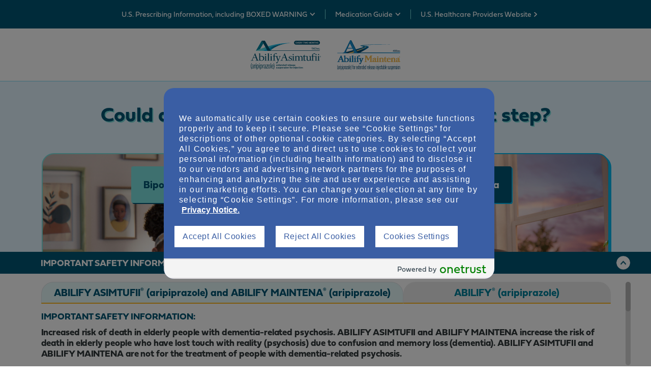

--- FILE ---
content_type: text/html; charset=UTF-8
request_url: https://www.abilifyasimtufii.com/
body_size: 24556
content:
<!DOCTYPE html>
<html lang="en" dir="ltr">
  <head>
      <script type="text/javascript">
    var otsuka_dl = {
    "page": {
        "business_function": "commercial",
        "therapeutic_area": "neuroscience",
        "business_affiliate": "oapi",
        "site_language": "english",
        "brand_name": "abilify asimtufii",
        "side_of_brand": "dtc",
        "indication": "schizophrenia, bipolar-i disorder",
        "root_domain": "abilifyasimtufii.com"
    }
};
  </script>

    <meta charset="utf-8" />
<meta name="description" content="Learn about longer-lasting symptom control with ABILIFY ASIMTUFII® (aripiprazole). Please read IMPORTANT SAFETY INFO &amp; Full Prescribing Info, including BOXED WARNING." />
<link rel="canonical" href="https://www.abilifyasimtufii.com/" />
<link rel="shortlink" href="https://www.abilifyasimtufii.com/" />
<meta name="Generator" content="Drupal 10 (https://www.drupal.org)" />
<meta name="MobileOptimized" content="width" />
<meta name="HandheldFriendly" content="true" />
<meta name="viewport" content="width=device-width, initial-scale=1.0" />
<script src="https://cdn.cookielaw.org/scripttemplates/otSDKStub.js" type="text/javascript" charset="UTF-8" data-domain-script="01909b0f-f779-793d-99cc-3ef681b0b498"></script>
<script type="text/javascript" defer="defer">
  function waitForElm(selector) {
    return new Promise(function (resolve) {
      if (document.querySelector(selector)) {
        return resolve(document.querySelector(selector));
      }
      const observer = new MutationObserver(function (mutations) {
        if (document.querySelector(selector)) {
          observer.disconnect();
          resolve(document.querySelector(selector));
        }
      });
      observer.observe(document.body, {
        childList: true,
        subtree: true
      });
    });
  }
  function oneTrustAddFont() {
    const link = document.createElement('link');
    link.rel = 'stylesheet';
    link.type = 'text/css';
    link.href = 'https://fonts.googleapis.com/css?family=Montserrat';
    document.getElementsByTagName('HEAD')[0].appendChild(link);
  }
  function addMeta() {
    const meta = document.createElement('meta');
    meta.name = 'viewport';
    meta.content = 'width=device-width, initial-scale=1.0';
    document.getElementsByTagName('head')[0].appendChild(meta);
  }
  function oneTrustBannerFooterFix() {
    const divSelector = document.querySelector('#onetrust-button-group-parent');
    const elementDiv = document.createElement('div');
    elementDiv.className = 'ontrust_logo';
    elementDiv.innerHTML = "<div class='green-logo'> onetrust</div><div class='text-logo'>Powered by</div>";
    divSelector.parentNode.insertBefore(elementDiv, divSelector.nextSibling);
    document.getElementsByClassName('ot-pc-footer-logo')[0].children[0].removeAttribute('href');
  }
  function oneTrustBannerOtherFix() {
    var p = document.querySelectorAll('.ot-accordion-layout p');
    Array.prototype.forEach.call(p, function(el) {
      el.innerHTML = el.innerHTML.replace(/&nbsp;/gi, '');
    });
    let tabindex = 2;
    document.querySelectorAll('#onetrust-button-group button, #onetrust-button-group input').forEach(function (element) {
      element.setAttribute('tabindex', String(tabindex));
      if (tabindex === 2) {
        tabindex = 1;
      } else if (tabindex === 1) {
        tabindex = 3;
      } else {
        tabindex++;
      }
    });
    document.querySelector('#onetrust-policy-text a').setAttribute('tabindex', 1);
  }
  function oneTrustSettingsButtonFix() {
    const acceptBtn = document.getElementById('accept-recommended-btn-handler');
    const rejectBtn = document.getElementsByClassName('ot-pc-refuse-all-handler')[0];
    const container = document.getElementsByClassName('ot-btn-container')[0];
    container.prepend(acceptBtn, rejectBtn);
  }
  function oneTrustSettingsOtherFix() {
    const modelElement = document.getElementById('onetrust-pc-sdk');
    document.addEventListener('focus', function (e) {
      const focusableElements = modelElement.querySelectorAll('a[href], area[href], input:not([disabled]), select:not([disabled]), textarea:not([disabled]), button:not([disabled]), iframe, object, embed, *[tabindex], *[contenteditable]');
      if (!Array.from(focusableElements).includes(e.target)) {
        Array.from(focusableElements)[0].focus();
      }
    }, true);
  }
  oneTrustAddFont();
  addMeta();
  document.addEventListener('DOMContentLoaded', function () {
    waitForElm('#onetrust-banner-sdk').then(function () {
      oneTrustBannerFooterFix();
      oneTrustBannerOtherFix();
    });
    waitForElm('#onetrust-pc-sdk').then(function () {
      oneTrustSettingsButtonFix();
      //oneTrustSettingsOtherFix();
    });
  });
</script>
<script src="//assets.adobedtm.com/3f0d2e2dbd42/313fd7baa8af/launch-bacdce8b01b7.min.js" type="text/javascript" async></script>
<link rel="icon" href="/sites/g/files/qhldwo12131/files/favicon_0.ico" type="image/vnd.microsoft.icon" />
<script type="application/ld+json">{
    "@context": "https://schema.org",
    "@type": "WebPage",
    "relatedLink": "https://www.abilifyasimtufii.com/bipolar-I https://www.abilifyasimtufii.com/schizophrenia https://www.abilifyasimtufii.com/important-safety-information https://www.abilifyasimtufii.com/sitemap https://www.abilifyasimtufii.com/404",
    "url": "https://www.abilifyasimtufii.com/",
    "name": "ABILIFY ASIMTUFII® (aripiprazole) Treatment",
    "description": "Learn about longer-lasting symptom control with ABILIFY ASIMTUFII® (aripiprazole). Please read IMPORTANT SAFETY INFO &amp; Full Prescribing Info, including BOXED WARNING.",
    "headline": "Longer-lasting symptom control* is possible with 1 treatment every 2 months.",
    "audience": "Consumer",
    "about": {
	"@type": "Drug",
	"name": "ABILIFY ASIMTUFII® (aripiprazole)",
	"logo": "https://www.abilifyasimtufii.com/sites/g/files/qhldwo5008086dev/themes/site/themes/custom/otsuka_ds3_abilifyasimhcc/images/logo.png",
        "manufacturer": "Otsuka America Pharmaceutical, Inc.",
	"warning": "https://www.abilifyasimtufii.com/important-safety-information",
	"prescribingInfo": "https://otsuka-us.com/sites/g/files/qhldwo8366/files/media/static/Abilify-Asimtufii-PI.pdf",
	"dosageForm": "Injection",
	"proprietaryName": "Abilify Asimtufii",
	"activeIngredient": "aripiprazole",
	"administrationRoute": "Intramuscular",
	"prescriptionStatus": "PrescriptionOnly"
	},
    "publisher": {
        "@type": "Organization",
        "name": "Otsuka America Pharmaceutical, Inc.",
        "url":"https://otsuka-us.com/"
}
}</script>

    <title>ABILIFY ASIMTUFII® (aripiprazole) Treatment</title>
    <link rel="stylesheet" media="all" href="/sites/g/files/qhldwo12131/files/css/optimized/css_97htjIvQ15V1EfeTASftshiMIzLS36LIXVDogWwnlWQ.IJ5KA0xBsRRaiRPaWB6Sh9PN3WKo_EsNIYaw8SqYqYc.css?t8hk36" />
<link rel="stylesheet" media="all" href="/sites/g/files/qhldwo12131/files/css/optimized/css_Zru9LBZ0sAXcjonUFHSutTAZkU-sNKpHr1JGBQ4FyU0.bkPvoFYCA2Lixa4KISvTdT3EKjCHiKrtKcE261byVx0.css?t8hk36" />
<link rel="stylesheet" media="all" href="/sites/g/files/qhldwo12131/files/css/optimized/css_kzULKG5pzGyNLykluQb5oDJTQPcLlJKzZ5imyM6J1h8.b9DwpaiAlb0lsM657D5Lniy-cPNAkk4Cxr45yy473q4.css?t8hk36" />
<link rel="stylesheet" media="all" href="/sites/g/files/qhldwo12131/files/css/optimized/css_uI2FntcPi0s7LE7aVRLFPdaOjEJ2AvgJxZxn7U_KEpU.uS1FFwOJYeXSeF3bIVSvkMkrHh5opqqW_F79rAx63B0.css?t8hk36" />
<link rel="stylesheet" media="all" href="/sites/g/files/qhldwo12131/files/css/optimized/css_LyrrR6JZO8eTCViUPzg899V1r3IBqMYsy9zQoA-d_xo.Awf46AhlxtFml2KQ8H4-E0dZzxzlJb1Ua0P5_ptOC4k.css?t8hk36" />
<link rel="stylesheet" media="all" href="/sites/g/files/qhldwo12131/files/css/optimized/css_YuXFCqJ6Mh9c2Lz522vxxQKwCuYdi4B4eglcgrxGnjc.xk_yrolxl9EFVCS6-YD3__eEEiB4lkwtBVMLZeTfMbA.css?t8hk36" />
<link rel="stylesheet" media="all" href="/sites/g/files/qhldwo12131/files/css/optimized/css_OrHcSjAubQib1RG2ufGkW-owtpW_jeyKBk-4HEqrWoQ.pYA92qiAPS662AtCQt6lMeZYgkI683UmfkdP-4BIymA.css?t8hk36" />
<link rel="stylesheet" media="all" href="/sites/g/files/qhldwo12131/files/css/optimized/css_xjDNdympdMChKrJAmjtEqlYk94XtTOWZmfqFtQ3fKT0.TvlF2kOuTQbqCYxQJQHQaVU1aQymAsTsxOeAIHYgtxA.css?t8hk36" />
<link rel="stylesheet" media="all" href="/sites/g/files/qhldwo12131/files/css/optimized/css_QFP1hM7WLcxcgk0ugO8g07Igkb2TVVC-zTOOyNcyODA.l_5ZkiCBh5EcPa_3_oVW7iVMoKNAq5rw47oEzn5A4uM.css?t8hk36" />
<link rel="stylesheet" media="all" href="/sites/g/files/qhldwo12131/files/css/optimized/css_0Ny4cdKqSdUCVJGF2wOpW9zbiddbbZXY8WkM_XJpnL8.x5nsh_uKblK9k6iDq9xx7vDex30jZc5ML0YXij4JCf0.css?t8hk36" />
<link rel="stylesheet" media="all" href="/sites/g/files/qhldwo12131/files/css/optimized/css_x_4HIN6y5Q2mTk5Yv7JQVdc-r71A0bNzHEv3Wizcouw.wlKRY8YQBgCfpxiNlZOsb4n8ocpyNihHm1PCxaJ72aQ.css?t8hk36" />
<link rel="stylesheet" media="all" href="/sites/g/files/qhldwo12131/files/css/optimized/css_UmAqJl0l8Iyu6ze5RyEPgBE6SIIewruIiHw0myxraZk.PZJw_IXbQZH7i6WEC-FHNDBoI3_PTyzLEmC7wWy4oTU.css?t8hk36" />
<link rel="stylesheet" media="all" href="/sites/g/files/qhldwo12131/files/css/optimized/css_9fdY-kLwoAH17IT6ViP47CdYfbBMwZBp0UTWz5W6WdM.8xdGy7dXc6zJNYRxgF4k0vgBhKloby5N-_V1MMOlg8A.css?t8hk36" />
<link rel="stylesheet" media="all" href="/sites/g/files/qhldwo12131/files/css/optimized/css_C_lMMBJD1jF8Lb4t-73z0zLIGmrUIjBn8oLQ4yu2-LA.F9pmb7LygmrpoeT1fXJA7PaAVf2oWybBXF5F5Eihki4.css?t8hk36" />
<link rel="stylesheet" media="all" href="/sites/g/files/qhldwo12131/files/css/optimized/css_M3EqtkMzY2VXZ2NYDaMtpuqydcZtOVwPzc4s-713RoE.KNMtBlCBCom77JyoWGB48Q3ueDS7rzZa_7XYX8jrDaA.css?t8hk36" />
<link rel="stylesheet" media="all" href="/sites/g/files/qhldwo12131/files/css/optimized/css_aBslj4pRjo2Mfa9bpGonfypZX7vip8qq6TxMpLA7zrQ.EyKYwId2-uqWMJLoO3wwcSveCVxiUwvTphMyKYfEZj4.css?t8hk36" />
<link rel="stylesheet" media="all" href="/sites/g/files/qhldwo12131/files/css/optimized/css_T9L-umrTsij_ahYGC4lMPKYDekA_3aSaQXOcPGy8mnU.Sk-ip5PYfIjxUJ83DbxAtt7sIYi2qRj5I2X4c7e8Vm0.css?t8hk36" />
<link rel="stylesheet" media="all" href="/sites/g/files/qhldwo12131/files/css/optimized/css_f-FSNaPTrP2oOQFtOvYzYmkaLNTjVtdiigX0p_xUQR0.kpMc62oK0cmz6PxvM1ud_W8MfI7jbwibsQJBwUKnj6o.css?t8hk36" />
<link rel="stylesheet" media="all" href="/sites/g/files/qhldwo12131/files/css/optimized/css_-bRO5lMsX6dFj_4QLNYRn3Glv8Fw-sjQmtuCC3SCdE0.b0Zuw7zuYwqRxAI1V79cTc_023d639V2bQ6KyuEtbY0.css?t8hk36" />
<link rel="stylesheet" media="all" href="/sites/g/files/qhldwo12131/files/css/optimized/css_kthmJssD3vqd7Eza4oWjPfCNVacwCRLi2v-oieNlGgU.KZBkzzAnxe-rSrbfNF3hMC36Vi24PspRllNxk4SA9Ww.css?t8hk36" />
<link rel="stylesheet" media="all" href="/sites/g/files/qhldwo12131/files/css/optimized/css_m_oZWVRbbC4HbOitJcwhEovlJf07D1q3gXxNcR04IzI.kS9BtcfI_NQUuATlpn5KRL-1J-5IkIqyZm3kOT_GO0U.css?t8hk36" />
<link rel="stylesheet" media="all" href="/sites/g/files/qhldwo12131/files/css/optimized/css_YXF4xgOS0zk23OCyVsSDTus82BFUbBkYr_ItOXVj81E.2mNgp1qsab5wdrSlpKLQv707xKZ0u6LnqctpgDVxkVk.css?t8hk36" />
<link rel="stylesheet" media="all" href="/sites/g/files/qhldwo12131/files/css/optimized/css_kMOSxvLIrg4Hy0ZeT-Rnxv9lZTob-7Yn3A8dyVDo1rg.0Qb5zpcCHmzpoF5ZOnDsfklWZn6rg3JsnrG0c7cJ-44.css?t8hk36" />
<link rel="stylesheet" media="all" href="/sites/g/files/qhldwo12131/files/css/optimized/css_AMTsGHUOJPFAkMMKM4W6IN1gVpB5oWWwJRMkxKq51pw.dn2Lo08RKmT9K61uqI9at50If8MdNgnYz6TlZW_Y4q4.css?t8hk36" />
<link rel="stylesheet" media="all" href="/sites/g/files/qhldwo12131/files/css/optimized/css_Z-5TKx9kThxW5rYM3vQRCBc8GEdIN_NvKS9iqhDQafw.RyxC-gT9frmBMijOhY3C3K32AabFm7-q9HkDsnP6XHU.css?t8hk36" />
<link rel="stylesheet" media="all" href="/sites/g/files/qhldwo12131/files/css/optimized/css_B_2jVuT6jLLyb7aSeSEqk36PnVz0mEI5zK7uqVBaJLw.smsRBGGy-MttVliRuPwj_TEI4mBHLeiSE32C0BkTq6M.css?t8hk36" />
<link rel="stylesheet" media="all" href="/sites/g/files/qhldwo12131/files/css/optimized/css_kJqax_RkZBAk2I3Nq_rTD9LHc0oMwWKlanYK42ORIfM.zTSiciBJCN04ULznc2T1MWG59Py-6ONyTHVVm-YCHX4.css?t8hk36" />
<link rel="stylesheet" media="all" href="/sites/g/files/qhldwo12131/files/css/optimized/css_vOD9-5JiqhFy7oiIOzO00o2XLgmR6XH8SUL8LL585Vc.8e6pTB1_nGdHUV4devYGGEmOgZeQXykLw4UdpB-9VYg.css?t8hk36" />
<link rel="stylesheet" media="all" href="/sites/g/files/qhldwo12131/files/css/optimized/css_syNh2ZBM2xlmOdBPf0FR8w7O-hHQEBa956Kp_ldOSBg.xkGZo2gAdcfeCasz9E7IXM7UlmN8zg2sNe-DUmghXI0.css?t8hk36" />
<link rel="stylesheet" media="all" href="/sites/g/files/qhldwo12131/files/css/optimized/css_q2E2y5MBPRf422vpPN0DME5tgpDakJKU8shGsBJGndg.qvqk-z17E7JlX9pYx8b0C1UIaYryHrpXqqt4Sdflos0.css?t8hk36" />
<link rel="stylesheet" media="all" href="/sites/g/files/qhldwo12131/files/css/optimized/css_kPUtqisf0lrHdJsPV-HJ8wEHOFRbSDxP-pzEt2drCg8.j317pwJpjGUayMMKAkpZNtp2AGp5H841Sotc8GzQsmA.css?t8hk36" />
<link rel="stylesheet" media="all" href="/sites/g/files/qhldwo12131/files/css/optimized/css_QnvIhwn6voB4t6VnDP_JL9wRVMIe8P2Z8UqZpRkA71s.teaND23tGuqej8VF0lMJKjEkDfu8mPdQIzF_P9b9nnM.css?t8hk36" />
<link rel="stylesheet" media="all" href="/sites/g/files/qhldwo12131/files/css/optimized/css_jIO3OR3nXlh8IImEO2qnYXK10VtBysrGF5JWHlcwBjg.9AnS6cN6EimXyG7LYxZeFjZtYEpwRSqpqmJysbVbGOY.css?t8hk36" />
<link rel="stylesheet" media="all" href="/sites/g/files/qhldwo12131/files/css/optimized/css_BX6TjIXIlXGGJOLXgimL7WCxW9u72r3bqOZHEFHSsH8.5WMAm46WEEDA50H6tdqHsk2T-cCTlGgY7Ug8v50x0Bc.css?t8hk36" />
<link rel="stylesheet" media="all" href="/sites/g/files/qhldwo12131/files/css/optimized/css_LQc7mjT8cyxTPvGiFqg6oB9Pba__rbwvuFNcms5Xm2Y.xKOvqiVXLfBLJ6fkukPrBFcwpt2cuFTMm8E3l9qPRnA.css?t8hk36" />
<link rel="stylesheet" media="all" href="/sites/g/files/qhldwo12131/files/css/optimized/css_qKNgwg7sTltDC2BpkxGlfWvYilMm3TFyoATykfHbAwE.0qQgLQQakyHzIK8KF-SO-BSrK2TX62CBX9T8znShQQo.css?t8hk36" />
<link rel="stylesheet" media="all" href="/sites/g/files/qhldwo12131/files/css/optimized/css_qztn0tB6iZTbDMj1JZb3I_VXER02SpU5gU7jOaJ2yfg.bNFrjaK5-pEgVBTngt5GCG_kY-xwQruwlEC6Lqdh2Do.css?t8hk36" />
<link rel="stylesheet" media="all" href="/sites/g/files/qhldwo12131/files/css/optimized/css_aAW6aKO1TbOVNPtJwKA8jwXSnYfDTjpVaHqoKjQ1TV4.0fSn_raREy_69-OJY2FNcuhCzFhnCs6XknsVxPiaF04.css?t8hk36" />
<link rel="stylesheet" media="all" href="/sites/g/files/qhldwo12131/files/css/optimized/css_vimhgyeS8_qToa8BvVWhX8XvEPlZ6SlIpSUK_AdZUS0.TsgeqnsuFE8dVrco3WcPxNVHbAM_S3PM7yWvaiQo-DA.css?t8hk36" />
<link rel="stylesheet" media="all" href="/sites/g/files/qhldwo12131/files/css/optimized/css_3pKBfrprhDJiorHfo2WQn8GEUI6iUKE7VIiaAapVjZo.m9XIWTP-jbZuRYuuXmcdA6bMnBWR0CSwRy9gsLVx9oQ.css?t8hk36" />
<link rel="stylesheet" media="all" href="/sites/g/files/qhldwo12131/files/css/optimized/css_HLn0k8Z2tg9jvOGEirF-ZldNVhlD83NhIvf1-ZxROJY.IXzjsRdWKE6nhFiFavdsSiVgJ9-HnrzZCp1tOhNx_b0.css?t8hk36" />
<link rel="stylesheet" media="all" href="/sites/g/files/qhldwo12131/files/css/optimized/css_Xax-cbZ_07QGJoaA0YD2U-aDtvb9pa4Iblf4_Owsm-Y.J1_Jc1UBNAvCqpxDt1Ww8Mpm-wumSFtIFDSu5vBCGkg.css?t8hk36" />
<link rel="stylesheet" media="all" href="/sites/g/files/qhldwo12131/files/css/optimized/css_4qWEo--pWXvJ7o5_hgxyBTQfahkCHTA5Fn_XolkWrEM.dGouHRQpgp_OPwjqgn_FyfNBY0QH5freNqXyWvTfXf0.css?t8hk36" />
<link rel="stylesheet" media="all" href="/sites/g/files/qhldwo12131/files/css/optimized/css_6HmMaHNx0CoMjZxDezQhNwl8BlqKp3WchT3xj4SkjSc.W9CdSEobPOCdSd69-k5BqvgApJ0BV1w-t3HmKoAw9cw.css?t8hk36" />
<link rel="stylesheet" media="all" href="/sites/g/files/qhldwo12131/files/css/optimized/css_hf_fEhoCsmh0U4JgROlO9cwt95NAeG3pPw63qMG33nY.Wr_pnN4u_KWCoJOmWQxxRJYu0wpFGMCnaVUT8lD2sVM.css?t8hk36" />
<link rel="stylesheet" media="all" href="/sites/g/files/qhldwo12131/files/css/optimized/css_N7dozJuicV5m15_Xq7BNMrSnZIN5P4XsxVvl4X-0fzM.kNnwjRcX2qx0lN76n1_rmvUy91_nXmvLMnZDg274o-E.css?t8hk36" />
<link rel="stylesheet" media="all" href="/sites/g/files/qhldwo12131/files/css/optimized/css_SAaIRvzacNxRoU9cWubc-wwYNnqO5rz4cc7t4EXx9UY.1QtakSjPm3Q5O8MUhacJZlRZeJBzVET5B2eAUwcQ6aI.css?t8hk36" />
<link rel="stylesheet" media="all" href="/sites/g/files/qhldwo12131/files/css/optimized/css_lpdFi88AXcQgAZIzdoye01kIRshQTyuHoQtRd66Ve9I.AbpHGcgLb-kRsJGnwFEktk7uzpZOCcBY74-YBdrKVGs.css?t8hk36" />
<link rel="stylesheet" media="all" href="/sites/g/files/qhldwo12131/files/css/optimized/css_gBEOulPKhjhW8CB31TU8ByvfwfRfykUTku9gYAKPbpM.wD308_p7df4fqrfAKYunFv0TA_4n7vGBPG_CyPYdMJY.css?t8hk36" />
<link rel="stylesheet" media="all" href="/sites/g/files/qhldwo12131/files/css/optimized/css_R3aVK6RA6w15PvuQPnJx-LEpUrBxi7UqcFky3KW5PyQ.X1gaG2KbTk-6UdWUXmi_8UxSirD9SDMsSVb0ijDchSQ.css?t8hk36" />
<link rel="stylesheet" media="all" href="/sites/g/files/qhldwo12131/files/css/optimized/css_tNtZcMofxeDh898MJth1FWDJ-2l-lELQYms5oNoeyxU.CXNwr8O_-7w89SQHzBI1-m8ir2DJ3ZXXeKOGsR9I7tg.css?t8hk36" />
<link rel="stylesheet" media="all" href="/sites/g/files/qhldwo12131/files/css/optimized/css_F_SW9pfm-PkGSP5hgcQ49EowrLMnqy8YKg-B1AGG5nY.0Y9pUSIBhJL7x0SvE58CTUBqzZ_GimcrVArEGa2cqqI.css?t8hk36" />
<link rel="stylesheet" media="all" href="/sites/g/files/qhldwo12131/files/css/optimized/css_wYIRESFS1U_qPgsK5_jsN_O_xB0ROA29neGBbmV0cTc.--igErlu8X6TV_2wh7bzQMTK9il_J8ddrbKdQP97V14.css?t8hk36" />
<link rel="stylesheet" media="all" href="/sites/g/files/qhldwo12131/files/css/optimized/css_mHE0kjPftyJfX5W0UJwuLVXDzOyPwgSKpo7bUTvlW2I.E6hGwfkch5TW03EOFR-udTga-f2U7ZFXa0GMInaM3A4.css?t8hk36" />
<link rel="stylesheet" media="all" href="/sites/g/files/qhldwo12131/files/css/optimized/css_V-2Ue3XesZF7rO8kZkHiMX9VjQEnjjak9xWTlv2Z05o._QhyevaH0DEX0Mqc9zhroWNcJVM_pMB5VHdPXgqAdws.css?t8hk36" />

    <script type="application/json" data-drupal-selector="drupal-settings-json">{"path":{"baseUrl":"\/","pathPrefix":"","currentPath":"node\/161","currentPathIsAdmin":false,"isFront":true,"currentLanguage":"en","baseUrlPublic":"\/sites\/g\/files\/qhldwo12131\/files\/","themeUrl":"sites\/g\/files\/qhldwo12131\/themes\/site\/themes\/custom\/otsuka_ds3_abilifyasimhcc"},"pluralDelimiter":"\u0003","gtag":{"tagId":"","consentMode":false,"otherIds":[],"events":[],"additionalConfigInfo":[]},"suppressDeprecationErrors":true,"ajaxPageState":{"libraries":"[base64]","theme":"otsuka_ds3_abilifyasimhcc","theme_token":null},"ajaxTrustedUrl":[],"gtm":{"tagId":null,"settings":{"data_layer":"dataLayer","include_classes":false,"allowlist_classes":"google\nnonGooglePixels\nnonGoogleScripts\nnonGoogleIframes","blocklist_classes":"customScripts\ncustomPixels","include_environment":false,"environment_id":"","environment_token":""},"tagIds":["GTM-W2NT9DJ"]},"clientside_validation_jquery":{"validate_all_ajax_forms":1,"force_validate_on_blur":false,"force_html5_validation":false,"messages":{"required":"This field is required.","remote":"Please fix this field.","email":"Please enter a valid email address.","url":"Please enter a valid URL.","date":"Please enter a valid date.","dateISO":"Please enter a valid date (ISO).","number":"Please enter a valid number.","digits":"Please enter only digits.","equalTo":"Please enter the same value again.","maxlength":"Please enter no more than {0} characters.","minlength":"Please enter at least {0} characters.","rangelength":"Please enter a value between {0} and {1} characters long.","range":"Please enter a value between {0} and {1}.","max":"Please enter a value less than or equal to {0}.","min":"Please enter a value greater than or equal to {0}.","step":"Please enter a multiple of {0}."}},"external_link_popup":{"whitelist":"","width":"85%","popups":[{"id":"default","name":"Abilify Asimtufii HCP","status":true,"weight":-10,"close":true,"title":"You are now leaving the patient site.","body":"\u003Cp\u003EThe section you selected contains information intended for U.S. healthcare professionals only. Please certify that you are a U.S. healthcare professional by clicking the link below.\u003C\/p\u003E\n","labelyes":"Yes, I am a U.S.\u003Cbr class=\u0022d-lg-none\u0022 \/\u003E healthcare professional","labelno":"No, I am not a U.S.\u003Cbr class=\u0022d-lg-none\u0022 \/\u003E healthcare professional","domains":"abilifyasimtufiihcp.com","target":"_blank"},{"id":"otsuka","name":"Otsuka","status":true,"weight":null,"close":false,"title":"You are now leaving AbilifyAsimtufii.com.","body":"\u003Cp\u003EYou are about to leave this Otsuka America Pharmaceutical, Inc. (OAPI) site. You are being redirected to another OAPI site. Would you like to leave this site?\u003C\/p\u003E","labelyes":"Yes","labelno":"Cancel","domains":"3monoamines.com\r\naadimbalance.com\r\nabilify.com\r\nabilifyasimtufii.com\r\nabilifymaintena.com\r\nabilifymaintenahcp.com\r\nabilifymycite.com\r\nabilifymycitehcp.com\r\nadpkdquestions.com\r\nbigkidneybigproblem.com\r\nclinical-trials.otsuka.com\r\ndoseview.com\r\ngcad.net\r\njynarque.com\r\njynarquehcp.com\r\njynarquevirtualbooth.com\r\nmsrd-us.com\r\nnexusmentalhealth.com\r\nnuedexta.com\r\nnuedextahcp.com\r\notsuka-us.com\r\notsukanephrology.com\r\notsukapatientassistance.com\r\notsukapatiented.com\r\npbainfo.org\r\nreadynow.otsuka-us.com\r\nrexulti.com\r\nrexultihcp.com\r\nsamsca.com\r\nsocial.jynarque.com\r\nsocietyofvaluedminds.org\r\nsolvingmdddisconnect.com\r\nsozoseifoundation.org\r\nwild5wellnessprogram.com\r\nabilifyasimtufiisavingscard.com","target":"_blank"},{"id":"segmentation","name":"Segmentation","status":true,"weight":null,"close":false,"title":"You are now leaving AbilifyAsimtufii.com.","body":"\u003Cp\u003EYou are about to leave this Otsuka America Pharmaceutical, Inc. (OAPI) site. You are being redirected to another OAPI site.\u003C\/p\u003E\u003Cp\u003E\u003Cstrong\u003ESelect a treatment to continue.\u003C\/strong\u003E\u003C\/p\u003E","labelyes":"Yes","labelno":"Cancel","domains":"otsukapatientsupport.com","target":"_blank"},{"id":"third_party","name":"Third-party","status":true,"weight":10,"close":false,"title":"You are now leaving AbilifyAsimtufii.com.","body":"\u003Cp\u003EThis link will take you to a site maintained by a third party who is solely responsible for its contents. We encourage you to read the Privacy and Terms of Use of every website you visit.\u003C\/p\u003E","labelyes":"Yes","labelno":"Cancel","domains":"*","target":"_blank"}]},"otsuka_focus_manager":{"selectors":["#onetrust-banner-sdk",".modal[data-bs-focus=\u0022false\u0022]",".otsuka-pcm-consent-overlay","#onetrust-pc-sdk",".external-link-popup"]},"privacy_compliant_media_settings":{"enabled":1,"general":{"error_cmp_not_found":"Consent management is currently disabled, website functionality may be affected. Please try reloading the page."},"youtube":{"enabled":0,"cat_id":"C0002","dependent_cat_id":"C0004","modal":{"description":"To start your video we need your permission to use YouTube cookies. These cookies help us make other video recommendations specific to your interests.","consent_label":"Allow YouTube cookies","morelink_label":"Learn more about cookies","morelink_url":"javascript:OneTrust.ToggleInfoDisplay();"},"overlay_image":null},"vimeo":{"enabled":1,"cat_id":"C0008","dependent_cat_id":"C0004","modal":{"description":"By clicking \u0027Accept\u0027, you will enable functional cookies that are necessary for the video\u0027s playback on this platform. These cookies can be reviewed \u003Ca  href=\u0022javascript:OneTrust.ToggleInfoDisplay();\u0022\u003Ehere\u003C\/a\u003E and adjusted at any time by clicking the shield above. Want to know more? View our \u003Ca target=\u0022_blank\u0022 href=\u0022https:\/\/www.otsuka-us.com\/privacy-policy\u0022\u003EPrivacy Notice\u003C\/a\u003E.\r\n\u003Ca class=\u0022otsuka-pcm-consent-link\u0022 href=\u0022javascript:OneTrust.ToggleInfoDisplay();\u0022 role=\u0022button\u0022 aria-label=\u0022Learn more about cookies\u0022\u003EPrivacy Notice\u003C\/a\u003E","consent_label":"Accept","morelink_label":"","morelink_url":""},"overlay_image":null},"buzzsprout_podcasts":{"enabled":0,"cat_id":"C0002","modal":{"description":"To start your podcast we need your permission to contact Buzzsprout. This allows us to place a podcast player widget on the page.","consent_label":"Allow Buzzsprout player","morelink_label":"","morelink_url":""},"overlay_image":null},"orbita_live_chat":{"enabled":0,"cat_id":"C0002","widget":{"wrapper_id":"chatbot-wrapper","html":"\u003Cdiv class=\u0022with-default-orbita-widget\u0022\u003E\r\n  \u003Cbutton class=\u0022chat-widget\u0022 aria-label=\u0022Show Chatbot\u0022\u003E\r\n    \u003Cdiv\u003E\r\n      \u003Cdiv class=\u0022chat-bubble\u0022\u003E\u003C\/div\u003E\r\n      \u003Cp\u003EChat\u003C\/p\u003E\r\n    \u003C\/div\u003E\r\n  \u003C\/button\u003E\r\n\u003C\/div\u003E","css":""},"modal":{"description":"To open the live chat we need your permission to contact Orbita. This allows us to place a live chat widget on the page.","consent_label":"Allow Orbita live chat","morelink_label":"","morelink_url":""}}},"user":{"uid":0,"permissionsHash":"55b8789d3e0222cf7f0a6c84759e6e061bd152d20fca7f0d8583a26504fa0ea0"}}</script>
<script src="/sites/g/files/qhldwo12131/files/js/optimized/js_dxIVcwvQ00owLGoUGPTfRYXU-T5rnj8Xi0cXfb3Kn58._JqT3SQfawRcv_BIHPThkBvs0OEvtFFmqPF_lYI_Cxo.js?v=3.7.1"></script>
<script src="/sites/g/files/qhldwo12131/files/js/optimized/js_w0iO3No0CsyHgJmryEbhwpkh5zx6m6dhvawBt4ufwyA.HRN_m4FplP890kDvBJQuv0fEgTHDKwrMZA2zBldV1JY.js?v=1.0.1"></script>
<script src="/sites/g/files/qhldwo12131/files/js/optimized/js_Hpe5jrMuKXrV4HSTMApXJsNBxraAgcHUrTjxkwWKqy8.9H1W9OQqD9V27idEVOJMCFAQtGS4Scq-gAQciKr0U2M.js?v=10.5.6"></script>
<script src="/sites/g/files/qhldwo12131/files/js/optimized/js_V1oRQ-kJlXBZaEklOtPUe_1t8-l0RS94HJ3gsqxKikc.LMtm7OsF5tFcpxpmBexOddu30l-Xz-FUCSBPovfiEt8.js?v=10.5.6"></script>
<script src="/sites/g/files/qhldwo12131/files/js/optimized/js_KRjtvzl6UujB23-j_sF6dqOcbqg2z8ej98A8RU9bGsg.kjk12BMQYgWzHTlTsh40oAfzJ1jsDD0rpt092h-M9uk.js?v=10.5.6"></script>
<script src="/sites/g/files/qhldwo12131/files/js/optimized/js_rJQeYB7caXNCdmgzJ4t5f6f6CrVuk9_CJlqK8yDBzqk.QLD7mKey3phzumqz3uRKIHY2nqqKo_plzIfGrgeQ5Yc.js?v=10.5.6"></script>
<script src="/sites/g/files/qhldwo12131/files/js/optimized/js_pbrt6BW6zk2scxcVck6pKOhrsnS-4n6mdUeoPTfK2aM.F15X2YCXNVRiXJFw9bAWTN9GXU1HaAbvYHvOoFmnbLU.js?v=10.5.6"></script>
<script src="/sites/g/files/qhldwo12131/files/js/optimized/js_CbOM1f2ZQjSvD29Vzs3nHYsIjSyprydKvJ38uk-EKzQ.dAXI56pV2ZPn9QGfyd-mmPdBCd_VlavLN59BjPAgNOg.js?v=10.5.6"></script>
<script src="/sites/g/files/qhldwo12131/files/js/optimized/js_1_Qr-HDXqlP8qV9oE0Levmwx3Sc1ldDn6Q9QvWEYY6E.XXTdDFNiWNbao5RRs1Aq-_G2fwGOGtyrrBgSr48Pr6w.js?v=10.5.6"></script>
<script src="/sites/g/files/qhldwo12131/files/js/optimized/js_yt_B6-UYT74y4dRKoGQ9gfLb0O0RDb4vG2LIGOYlHq8.-UGjQblMTO_e3Grk02Go8eAWHwbL6GT0oAl-h-CgK5Q.js?v=10.5.6"></script>
<script src="/sites/g/files/qhldwo12131/files/js/optimized/js_OYMUXIYk_UxVlsQSqo3_hSK3aC6qbx7cz9wNrtTse48.D7Do9Gn7KAOch1JHc7ma8CZHkvZvUTPAc5nIoo3LX44.js?v=10.5.6"></script>
<script src="/sites/g/files/qhldwo12131/files/js/optimized/js_A7R00KDzeuDMEsk6DOs_s2ZrOjO5c23zgXuffR4Khqc.q6qxxfVF7-gZME3a3JPerO2q6sv01F6mQnVPwcmknYo.js?v=10.5.6"></script>
<script src="/sites/g/files/qhldwo12131/files/js/optimized/js_4VhSX4lEyBg9lxgOnT6eUHtdfwq4GgGv6TSm_aWIhzc.msJZjs5u5RGmKA2fbhFxLGexUv1x2UOibCSs8rzkw1U.js?v=10.5.6"></script>
<script src="/sites/g/files/qhldwo12131/files/js/optimized/js_VycJ3FTVVaVyhSCcLXYEaSJoilQ8WxeImUFAjqgR5Y8.ouOM0Q5oYPfUBV8lTR3cCyJG56DQNwRTOVgi8IFXBrA.js?v=10.5.6"></script>
<script src="/sites/g/files/qhldwo12131/files/js/optimized/js_QZ6R3WHZ2xvc16JcQ7QBGg7ZW5Q69JxQSKxhelKIbIE.rnfvk6uzW1ISnGjxzePWaH83MAcUkTOsSGF6xij2QAs.js?v=10.5.6"></script>
<script src="/sites/g/files/qhldwo12131/files/js/optimized/js_SpWiM_QFpYbnP3qrlmV1Aa2OGQVC1G0okd3jErKS1EI.Cz8_DwPQcpJrjdTZvBKdqWS7V0abyjGDgrVg6Diy3jk.js?v=10.5.6"></script>
<script src="/sites/g/files/qhldwo12131/files/js/optimized/js_shtMqRNOVBaAvLi9-CpiCI1loPsDLJlEM8e0qdxIyaA._ljAZbtHeBUPsD_JTpPHK9XLnZ-Bh8IIR0gfaERLf0k.js?v=10.5.6"></script>
<script src="/sites/g/files/qhldwo12131/files/js/optimized/js_J05cWfCFFxc6Ntk7FqEMfp2MqvFE0LYhqPR-d5pkpX4.eRBP0BbEW9K4axpZn5GrBrvbQysogv9ziF_qly6y9P0.js?v=10.5.6"></script>
<script src="/sites/g/files/qhldwo12131/files/js/optimized/js_XrfmCmDqLTCEPh8gnU8hVIYf5mJPXNeZp91Zu1g8f9Y.i3qujr4t4NUUzwk0bY4rUPAZgLDWLpH4I0Ht5U7c2Gs.js?v=10.5.6"></script>
<script src="/sites/g/files/qhldwo12131/files/js/optimized/js_DB1pt9EyFJ14MM4u0q_UUdhcwWPwrgl0M8Ao_U1cQKw.1HGXCu8xDCZ9D4t4OUEJBVbpMoVuuCDmld0Orcde48U.js?v=10.5.6"></script>
<script src="/sites/g/files/qhldwo12131/files/js/optimized/js_xTMVqsdfgSLZsrDVnB0yeJ_u8fjPX7MQHI1nVihqNuE.7B-a0BsG-0oGVyrcfb37AxOKeNquBdl8lk3CyiHXfeU.js?v=10.5.6"></script>
<script src="/sites/g/files/qhldwo12131/files/js/optimized/js_gEmjNg-vrsVI816UzVFe6X3vlSx0FTpPgKUR0axgrXs.aT1b17yuuFOZ02MCX5ONYrorBiyoVdHn6EFMtlXyDCA.js?v=10.5.6"></script>
<script src="/sites/g/files/qhldwo12131/files/js/optimized/js_trjIfy6wGxnxz9PVSI8rA84dA6HxX_Lw5W4uUlw0Xs0.-KbTIsNarrWDUf2UHG7fElVJxl72-Pmuf_1NbApB5A0.js?v=10.5.6"></script>
<script src="/sites/g/files/qhldwo12131/files/js/optimized/js_2hr-YHySYMDuptPCwhH1H7CfNShEa93koPpOo_581D4.fU-RbWLSh2I8Ytqntu1-ArKZ9OVXly0tO-X8U0Ety6I.js?v=10.5.6"></script>
<script src="/sites/g/files/qhldwo12131/files/js/optimized/js_WmhavmnC0K35xZ9vLX51qtRqFT74puvZXIMWnNUYpbM.HmKlReEYCiV9GnfhxV81WuXqMJ6i6CJEQgYJrzlXRtw.js?v=6.2.0"></script>
<script src="/sites/g/files/qhldwo12131/files/js/optimized/js_pCqeI411sVqMjF7f2fKhUUOV4yKaxxQp7FHSELuxGGc.2g5bmie0CWfVbbOg32zvwXHEUfmS0mqFc0I_Z7vrtvM.js?v=10.5.6"></script>
<script src="/modules/contrib/adobe_launch/js/adobe_launch_dtm_init.js?t8hk36"></script>
<script src="/modules/contrib/google_tag/js/gtag.js?t8hk36"></script>
<script src="/sites/g/files/qhldwo12131/files/js/optimized/js_mjv4qhOv2_1-EQeYpZwvWqHcMokP3Cu36uHh9tRNXFY.CJF84Dv0PjH3KPaqgwzS-NJS45qPbXaVePB7UAw-uH8.js?v=10.5.6"></script>
<script src="/sites/g/files/qhldwo12131/files/js/optimized/js_ezwJb8QjKN82W11Y2widYXtFt5DfOo-fgZxIg_9sAik.s0ftg9DcYKonxRNsyujPK8mZFoHu6DwZvsB0967odSI.js?v=10.5.6"></script>
<script src="/modules/contrib/google_tag/js/gtm.js?t8hk36"></script>
<script src="/sites/g/files/qhldwo12131/files/js/optimized/js_KKcnkUdYKB53TMNVsf6RrHXCgsIpqtdkf2utxTGblLc.ynu_A6j2Wzd1B6Vw6BTQ8qyocstdbrEa04BlYLcbHiE.js?v=10.5.6"></script>
<script src="/sites/g/files/qhldwo12131/files/js/optimized/js_3V5UYvHeGVCTCI6-0G9MShZMkOTjpmWzauUa17REJYg.Skr0Jc5GUKefc-pdZvCEo932Y2orIBO4a5uHTzer7YM.js?v=10.5.6"></script>
<script src="/sites/g/files/qhldwo12131/files/js/optimized/js_7SLROedAOygMVqhG50yRRbiZ1w7AmAy9Wx63Se_hrEo.RHHoh3qOJXKfC_izkCzBQeHAM9lKs2tMLnwwXJQddec.js?v=10.5.6"></script>
<script src="/sites/g/files/qhldwo12131/files/js/optimized/js_3PPDECkkWmZprRXP5fGfqH5tOkTJcwB21__r7fjPUh4.FM0QEgk5sXswUR2j_HZSngwH1zEUr0v2J8mHf-3ngls.js?v=10.5.6"></script>
<script src="/sites/g/files/qhldwo12131/files/js/optimized/js_GrQl3TMVBdSFgif7bkvIVoCWbf9SY3sm8jianc5MBYI.a7xJmtDE8RvIy3x-q9FvAIJ1W6CbYZd3rd0FQNL3Q-s.js?v=10.5.6"></script>
<script src="/sites/g/files/qhldwo12131/files/js/optimized/js_4bZGp8eSSkr0AcYEB06FWt2zMZLqDhKxz6gEhKnO5X0.-_wJjs2BWnIoDstNCjVUMdohPAm1Cb6KMFLzNQnyets.js?v=10.5.6"></script>
<script src="/sites/g/files/qhldwo12131/files/js/optimized/js_dOdL6MKe8Xi7Kps6emaAgxWRpDXYc7U7glpIUKIBOiA.XAp-Kcb5FZvnj1DJvOdVsSEE04SX1ckhOvPcQwTj6ho.js?v=10.5.6"></script>
<script src="/sites/g/files/qhldwo12131/files/js/optimized/js_YSBqDrGfkyMrsn-wT-lty4BnE7uEji7vl0zKC_-Z0BE.oLTnTHb9AUCZyGIMu_xYoE6Miz_LA_c24mSOzHiEwxU.js?v=10.5.6"></script>
<script src="//unpkg.com/tabbable/dist/index.umd.js"></script>
<script src="//unpkg.com/focus-trap/dist/focus-trap.umd.js"></script>
<script src="/sites/g/files/qhldwo12131/files/js/optimized/js_1h5CQIoBI2XdL_2xDByEN7QZglJO5V5EnTwpEAX1e7I.8BwI3nxC_OdBnX_pXcnxyWWULCNn-in4KcLloXninYA.js?v=10.5.6"></script>
<script src="/sites/g/files/qhldwo12131/files/js/optimized/js_nKlW0s1eP3bGjyfbSHP4guHgnuCQ2V_IbkgMZ4UdzO4.MTHCcdAQ1524jW6nLa3EtNqF_1TujsKyr8qksEY7n6w.js?v=10.5.6"></script>
<script src="/sites/g/files/qhldwo12131/files/js/optimized/js__TF0_87cNnB7zfFuH5jalW1RMKzKj__FtRNXnDln7eA.LbmYeeNvT-Bo1K2wExK2EJO_Hm8zkO7p3Daf1NdLzbM.js?v=10.5.6"></script>

  </head>
  <body class="isi-enabled isi-drawer-enabled page--front navbar-toggler-white page-global">
        <div role="navigation" aria-label="Skip to main content">
      <a href="#main-content" class="visually-hidden focusable">
        Skip to main content
      </a>
    </div>
    <noscript><iframe src="https://www.googletagmanager.com/ns.html?id=GTM-W2NT9DJ"
                  height="0" width="0" style="display:none;visibility:hidden"></iframe></noscript>

      <div class="dialog-off-canvas-main-canvas" data-off-canvas-main-canvas>
    



<div  class="layout-container">
              




<div  id="block-block-otsuka-ds3-abilifyasimhcc-messages"  id="block-otsuka-ds3-abilifyasimhcc-messages" class="system">
  
      
        <div class="container">
      <div data-drupal-messages-fallback class="hidden"></div>
    </div>
  </div>


          
      
                      

<header  id="block-homenavigation" class="header d-flex flex-column justify-content-center segmentation block-content-home-navigation block-content-paragraphs">

      <div  class="header-top text-center">
              



    
                                      
    

<ul  class="site-switcher site-switcher-- list-unstyled">
    
      


<li  class="site-switcher__item site-switcher__item--with-sub site-switcher__item--dropdown nav-item dropdown"         >
      
              
      
      
      
                            
      <button target="_self" class="site-switcher-link dropdown-toggle nav-link" data-bs-toggle="dropdown" data-item-title="Bipolar I Disorder" type="button">        <span>Bipolar I Disorder</span>
      </button>
                  
                                                            
    

<ul  class="site-switcher site-switcher--sub site-switcher--sub-1 dropdown-menu list-unstyled">
    
      


<li  class="site-switcher__item site-switcher__item--sub site-switcher__item--sub-1 nav-item dropdown"         >
      
              
      
      
      
                            
      <a href="/bipolar-I" target="_self" class="site-switcher-link dropdown-item" data-item-title="Bipolar I Disorder" data-drupal-link-system-path="node/166">        <span>Bipolar I Disorder</span>
      </a>
          </li>
      


<li  class="site-switcher__item site-switcher__item--sub site-switcher__item--sub-1 nav-item dropdown"         >
      
              
      
      
      
                            
      <a href="/schizophrenia" target="_self" class="site-switcher-link dropdown-item" data-item-title="Schizophrenia" data-drupal-link-system-path="node/226">        <span>Schizophrenia</span>
      </a>
          </li>
  </ul>
  
      </li>
  </ul>
  

        



    
                                      
    

<ul  class="top-menu top-menu-- d-inline-flex list-unstyled">
    
      


<li  class="top-menu__item top-menu__item--with-sub top-menu__item--dropdown nav-item dropdown"         >
      
              
      
      
      
                            
      <button target="_self" class="first-button top-menu-link dropdown-toggle nav-link" data-bs-toggle="dropdown" data-item-title="U.S. Prescribing Information, including BOXED WARNING" type="button">        <span>U.S. Prescribing Information, including BOXED WARNING</span>
      </button>
                  
                                                            
    

<ul  class="top-menu top-menu--sub top-menu--sub-1 dropdown-menu list-unstyled">
    
      


<li  class="top-menu__item top-menu__item--sub top-menu__item--sub-1 nav-item dropdown"         >
      
              
      
      
                    
                            
      <a href="https://otsuka-us.com/media/static/Abilify-Asimtufii-PI.pdf" target="_blank" class="external-link-popup-disabled top-menu-link dropdown-item" data-item-title="ABILIFY ASIMTUFII&lt;sup&gt;®&lt;/sup&gt; (aripiprazole)" aria-label="ABILIFY ASIMTUFII&lt;sup&gt;®&lt;/sup&gt; (aripiprazole) (opens in a new window)">        <span>ABILIFY ASIMTUFII<sup>®</sup> (aripiprazole)</span>
      </a>
          </li>
      


<li  class="top-menu__item top-menu__item--sub top-menu__item--sub-1 nav-item dropdown"         >
      
              
      
      
                    
                            
      <a href="https://www.otsuka-us.com/media/static/Abilify-M-PI.pdf" target="_blank" class="external-link-popup-disabled top-menu-link dropdown-item" data-item-title="ABILIFY MAINTENA&lt;sup&gt;®&lt;/sup&gt; (aripiprazole)" aria-label="ABILIFY MAINTENA&lt;sup&gt;®&lt;/sup&gt; (aripiprazole) (opens in a new window)">        <span>ABILIFY MAINTENA<sup>®</sup> (aripiprazole)</span>
      </a>
          </li>
      


<li  class="top-menu__item top-menu__item--sub top-menu__item--sub-1 nav-item dropdown"         >
      
              
      
      
                    
                            
      <a href="https://www.otsuka-us.com/media/static/Abilify-PI.pdf" target="_blank" class="external-link-popup-disabled top-menu-link dropdown-item" data-item-title="ABILIFY&lt;sup&gt;®&lt;/sup&gt; (aripiprazole)" aria-label="ABILIFY&lt;sup&gt;®&lt;/sup&gt; (aripiprazole) (opens in a new window)">        <span>ABILIFY<sup>®</sup> (aripiprazole)</span>
      </a>
          </li>
  </ul>
  
      </li>
      


<li  class="top-menu__item top-menu__item--with-sub top-menu__item--dropdown nav-item dropdown"         >
      
              
      
      
      
                            
      <button target="_self" class="second-button top-menu-link dropdown-toggle nav-link" data-bs-toggle="dropdown" data-item-title="Medication Guide" type="button">        <span>Medication Guide</span>
      </button>
                  
                                                            
    

<ul  class="top-menu top-menu--sub top-menu--sub-1 dropdown-menu list-unstyled">
    
      


<li  class="top-menu__item top-menu__item--sub top-menu__item--sub-1 nav-item dropdown"         >
      
              
      
      
                    
                            
      <a href="https://otsuka-us.com/media/static/Abilify-Asimtufii-MedGuide.pdf" target="_blank" rel="noreferrer noopener" class="external-link-popup-disabled top-menu-link dropdown-item" data-item-title="ABILIFY ASIMTUFII&lt;sup&gt;®&lt;/sup&gt; (aripiprazole)" aria-label="ABILIFY ASIMTUFII&lt;sup&gt;®&lt;/sup&gt; (aripiprazole) (opens in a new window)">        <span>ABILIFY ASIMTUFII<sup>®</sup> (aripiprazole)</span>
      </a>
          </li>
      


<li  class="top-menu__item top-menu__item--sub top-menu__item--sub-1 nav-item dropdown"         >
      
              
      
      
                    
                            
      <a href="https://www.otsuka-us.com/media/static/Abilify-M-Medguide.pdf" target="_blank" class="external-link-popup-disabled top-menu-link dropdown-item" data-item-title="ABILIFY MAINTENA&lt;sup&gt;®&lt;/sup&gt; (aripiprazole)" aria-label="ABILIFY MAINTENA&lt;sup&gt;®&lt;/sup&gt; (aripiprazole) (opens in a new window)">        <span>ABILIFY MAINTENA<sup>®</sup> (aripiprazole)</span>
      </a>
          </li>
      


<li  class="top-menu__item top-menu__item--sub top-menu__item--sub-1 nav-item dropdown"         >
      
              
      
      
                    
                            
      <a href="https://www.otsuka-us.com/media/static/Abilify-MedGuide.pdf" target="_blank" class="external-link-popup-disabled top-menu-link dropdown-item" data-item-title="ABILIFY&lt;sup&gt;®&lt;/sup&gt; (aripiprazole)" aria-label="ABILIFY&lt;sup&gt;®&lt;/sup&gt; (aripiprazole) (opens in a new window)">        <span>ABILIFY<sup>®</sup> (aripiprazole)</span>
      </a>
          </li>
  </ul>
  
      </li>
      


<li  class="top-menu__item nav-item"         >
      
              
      
      
                    
                            
      <a href="https://abilifyasimtufiihcp.com/" target="_blank" class="desktop-only top-menu-link nav-link" data-item-title="U.S. Healthcare Providers Website" aria-label="U.S. Healthcare Providers Website (opens in a new window)">        <span>U.S. Healthcare Providers Website</span>
      </a>
          </li>
  </ul>
  

          </div>
  
      <div  class="header-main-menu">
      


<nav  class="navbar navbar-dark navbar-expand-md" aria-label="primary" id="primary">
  <div  class="navbar__container container">
                  <div  class="navbar__logo">
          

<a
   class="logo__link"
      data-analytics-name="AbilifyAsimtufii Logo"
      href="/"
>
                

  
<img
   class="logo__image"
      src="/sites/g/files/qhldwo12131/themes/site/themes/custom/otsuka_ds3_abilifyasimhcc/images/logos.svg"
  alt="ABILIFY ASIMTUFII logo"
  />
            </a>
        </div>
          
              
                  <div  class="navbar bp-menu">
          



    
                                      
    

<ul  class="main-menu-bs main-menu-bs-- navbar-nav ms-auto list-unstyled">
    
      


<li  class="main-menu-bs__item nav-item"         >
      
              
      
      
      
                            
      <a href="/bipolar-I" target="_self" class="d-none main-menu-bs-link nav-link" data-item-title="Homepage" data-drupal-link-system-path="node/166">        <span>Homepage</span>
      </a>
          </li>
      


<li  class="main-menu-bs__item nav-item"         >
      
              
      
      
      
                            
      <a href="/bipolar-I/long-acting-injectables" target="_self" class="main-menu-bs-link nav-link" data-item-title="About LAIs" data-drupal-link-system-path="node/171">        <span>About LAIs</span>
      </a>
          </li>
      


<li  class="main-menu-bs__item nav-item"         >
      
              
      
      
      
                            
      <a href="/bipolar-I/study-results" target="_self" class="main-menu-bs-link nav-link" data-item-title="Study Results" data-drupal-link-system-path="node/351">        <span>Study Results</span>
      </a>
          </li>
      


<li  class="main-menu-bs__item nav-item"         >
      
              
      
      
      
                            
      <a href="/bipolar-I/side-effects" target="_self" class="main-menu-bs-link nav-link" data-item-title="Side Effects" data-drupal-link-system-path="node/181">        <span>Side Effects</span>
      </a>
          </li>
      


<li  class="main-menu-bs__item main-menu-bs__item--with-sub main-menu-bs__item--dropdown nav-item dropdown"         >
      
              
      
      
      
                            
      <button target="_self" class="main-menu-bs-link dropdown-toggle nav-link" data-bs-toggle="dropdown" data-item-title="Getting Started" type="button">        <span>Getting Started</span>
      </button>
                  
                                                            
    

<ul  class="main-menu-bs main-menu-bs--sub main-menu-bs--sub-1 dropdown-menu list-unstyled">
    
      


<li  class="main-menu-bs__item main-menu-bs__item--sub main-menu-bs__item--sub-1 nav-item dropdown"         >
      
              
      
      
      
                            
      <a href="/bipolar-I/talking-to-your-doctor" target="_self" class="main-menu-bs-link dropdown-item" data-item-title="Talking to your doctor" data-drupal-link-system-path="node/186">        <span>Talking to your doctor</span>
      </a>
          </li>
      


<li  class="main-menu-bs__item main-menu-bs__item--sub main-menu-bs__item--sub-1 nav-item dropdown"         >
      
              
      
      
      
                            
      <a href="/bipolar-I/what-to-expect" target="_self" class="main-menu-bs-link dropdown-item" data-item-title="What to expect with these injections" data-drupal-link-system-path="node/191">        <span>What to expect with these injections</span>
      </a>
          </li>
      


<li  class="main-menu-bs__item main-menu-bs__item--sub main-menu-bs__item--sub-1 nav-item dropdown"         >
      
              
      
      
      
                            
      <a href="/bipolar-I/long-acting-injectables-transition" target="_self" class="main-menu-bs-link dropdown-item" data-item-title="Transitioning to these&amp;nbsp;LAIs" data-drupal-link-system-path="node/316">        <span>Transitioning to these&nbsp;LAIs</span>
      </a>
          </li>
      


<li  class="main-menu-bs__item main-menu-bs__item--sub main-menu-bs__item--sub-1 nav-item dropdown"         >
      
              
      
      
      
                            
      <a href="/bipolar-I/staying-on-track-with-treatment" target="_self" class="main-menu-bs-link dropdown-item" data-item-title="Staying on track" data-drupal-link-system-path="node/321">        <span>Staying on track</span>
      </a>
          </li>
  </ul>
  
      </li>
      


<li  class="main-menu-bs__item nav-item"         >
      
              
      
      
      
                            
      <a href="/bipolar-I/cost-savings" target="_self" class="main-menu-bs-link nav-link" data-item-title="Cost &amp; Savings" data-drupal-link-system-path="node/196">        <span>Cost & Savings</span>
      </a>
          </li>
      


<li  class="main-menu-bs__item main-menu-bs__item--with-sub main-menu-bs__item--dropdown nav-item dropdown"         >
      
              
      
      
      
                            
      <button target="_self" class="main-menu-bs-link dropdown-toggle nav-link" data-bs-toggle="dropdown" data-item-title="FAQs &amp; Resources" type="button">        <span>FAQs & Resources</span>
      </button>
                  
                                                            
    

<ul  class="main-menu-bs main-menu-bs--sub main-menu-bs--sub-1 dropdown-menu list-unstyled">
    
      


<li  class="main-menu-bs__item main-menu-bs__item--sub main-menu-bs__item--sub-1 nav-item dropdown"         >
      
              
      
      
      
                            
      <a href="/bipolar-I/common-questions" target="_self" class="main-menu-bs-link dropdown-item" data-item-title="FAQs" data-drupal-link-system-path="node/221">        <span>FAQs</span>
      </a>
          </li>
      


<li  class="main-menu-bs__item main-menu-bs__item--sub main-menu-bs__item--sub-1 nav-item dropdown"         >
      
              
      
      
      
                            
      <a href="/bipolar-I/tools-resources" target="_self" class="main-menu-bs-link dropdown-item" data-item-title="Resources" data-drupal-link-system-path="node/206">        <span>Resources</span>
      </a>
          </li>
      


<li  class="main-menu-bs__item main-menu-bs__item--sub main-menu-bs__item--sub-1 nav-item dropdown"         >
      
              
      
      
      
                            
      <a href="/bipolar-I/community-support" target="_self" class="main-menu-bs-link dropdown-item" data-item-title="Community support" data-drupal-link-system-path="node/201">        <span>Community support</span>
      </a>
          </li>
  </ul>
  
      </li>
  </ul>
  

        </div>
        <div  class="navbar sz-menu d-none">
          



    
                                      
    

<ul  class="main-menu-bs main-menu-bs-- navbar-nav ms-auto list-unstyled">
    
      


<li  class="main-menu-bs__item nav-item"         >
      
              
      
      
      
                            
      <a href="/schizophrenia" target="_self" class="d-none main-menu-bs-link nav-link" data-item-title="Homepage" data-drupal-link-system-path="node/226">        <span>Homepage</span>
      </a>
          </li>
      


<li  class="main-menu-bs__item nav-item"         >
      
              
      
      
      
                            
      <a href="/schizophrenia/long-acting-injectables" target="_self" class="main-menu-bs-link nav-link" data-item-title="About LAIs" data-drupal-link-system-path="node/231">        <span>About LAIs</span>
      </a>
          </li>
      


<li  class="main-menu-bs__item nav-item"         >
      
              
      
      
      
                            
      <a href="/schizophrenia/study-results" target="_self" class="main-menu-bs-link nav-link" data-item-title="Study Results" data-drupal-link-system-path="node/346">        <span>Study Results</span>
      </a>
          </li>
      


<li  class="main-menu-bs__item nav-item"         >
      
              
      
      
      
                            
      <a href="/schizophrenia/side-effects" target="_self" class="main-menu-bs-link nav-link" data-item-title="Side Effects" data-drupal-link-system-path="node/241">        <span>Side Effects</span>
      </a>
          </li>
      


<li  class="main-menu-bs__item main-menu-bs__item--with-sub main-menu-bs__item--dropdown nav-item dropdown"         >
      
              
      
      
      
                            
      <button target="_self" class="dropdown-1 main-menu-bs-link dropdown-toggle nav-link" data-bs-toggle="dropdown" data-item-title="Getting Started" type="button">        <span>Getting Started</span>
      </button>
                  
                                                            
    

<ul  class="main-menu-bs main-menu-bs--sub main-menu-bs--sub-1 dropdown-menu list-unstyled">
    
      


<li  class="main-menu-bs__item main-menu-bs__item--sub main-menu-bs__item--sub-1 nav-item dropdown"         >
      
              
      
      
      
                            
      <a href="/schizophrenia/talking-to-your-doctor" target="_self" class="main-menu-bs-link dropdown-item" data-item-title="Talking to your doctor" data-drupal-link-system-path="node/246">        <span>Talking to your doctor</span>
      </a>
          </li>
      


<li  class="main-menu-bs__item main-menu-bs__item--sub main-menu-bs__item--sub-1 nav-item dropdown"         >
      
              
      
      
      
                            
      <a href="/schizophrenia/what-to-expect" target="_self" class="main-menu-bs-link dropdown-item" data-item-title="What to expect with these injections" data-drupal-link-system-path="node/251">        <span>What to expect with these injections</span>
      </a>
          </li>
      


<li  class="main-menu-bs__item main-menu-bs__item--sub main-menu-bs__item--sub-1 nav-item dropdown"         >
      
              
      
      
      
                            
      <a href="/schizophrenia/long-acting-injectables-transition" target="_self" class="main-menu-bs-link dropdown-item" data-item-title="Transitioning to these&amp;nbsp;LAIs" data-drupal-link-system-path="node/326">        <span>Transitioning to these&nbsp;LAIs</span>
      </a>
          </li>
      


<li  class="main-menu-bs__item main-menu-bs__item--sub main-menu-bs__item--sub-1 nav-item dropdown"         >
      
              
      
      
      
                            
      <a href="/schizophrenia/staying-on-track-with-treatment" target="_self" class="main-menu-bs-link dropdown-item" data-item-title="Staying on track" data-drupal-link-system-path="node/331">        <span>Staying on track</span>
      </a>
          </li>
  </ul>
  
      </li>
      


<li  class="main-menu-bs__item nav-item"         >
      
              
      
      
      
                            
      <a href="/schizophrenia/cost-savings" target="_self" class="main-menu-bs-link nav-link" data-item-title="Cost &amp; Savings" data-drupal-link-system-path="node/256">        <span>Cost & Savings</span>
      </a>
          </li>
      


<li  class="main-menu-bs__item main-menu-bs__item--with-sub main-menu-bs__item--dropdown nav-item dropdown"         >
      
              
      
      
      
                            
      <button target="_self" class="dropdown-2 main-menu-bs-link dropdown-toggle nav-link" data-bs-toggle="dropdown" data-item-title="FAQs &amp; Resources" type="button">        <span>FAQs & Resources</span>
      </button>
                  
                                                            
    

<ul  class="main-menu-bs main-menu-bs--sub main-menu-bs--sub-1 dropdown-menu list-unstyled">
    
      


<li  class="main-menu-bs__item main-menu-bs__item--sub main-menu-bs__item--sub-1 nav-item dropdown"         >
      
              
      
      
      
                            
      <a href="/schizophrenia/common-questions" target="_self" class="main-menu-bs-link dropdown-item" data-item-title="FAQs" data-drupal-link-system-path="node/281">        <span>FAQs</span>
      </a>
          </li>
      


<li  class="main-menu-bs__item main-menu-bs__item--sub main-menu-bs__item--sub-1 nav-item dropdown"         >
      
              
      
      
      
                            
      <a href="/schizophrenia/tools-resources" target="_self" class="main-menu-bs-link dropdown-item" data-item-title="Resources" data-drupal-link-system-path="node/271">        <span>Resources</span>
      </a>
          </li>
      


<li  class="main-menu-bs__item main-menu-bs__item--sub main-menu-bs__item--sub-1 nav-item dropdown"         >
      
              
      
      
      
                            
      <a href="/schizophrenia/caregiver-support" target="_self" class="main-menu-bs-link dropdown-item" data-item-title="Support for caregivers" data-drupal-link-system-path="node/261">        <span>Support for caregivers</span>
      </a>
          </li>
      


<li  class="main-menu-bs__item main-menu-bs__item--sub main-menu-bs__item--sub-1 nav-item dropdown"         >
      
              
      
      
      
                            
      <a href="/schizophrenia/community-support" target="_self" class="main-menu-bs-link dropdown-item" data-item-title="Community support" data-drupal-link-system-path="node/266">        <span>Community support</span>
      </a>
          </li>
  </ul>
  
      </li>
  </ul>
  

        </div>
          
              
                </div>
</nav>

    </div>
  
      
    





<button  class="btn btn-primary btn-md navbar-toggler" type="button" data-bs-toggle="collapse" data-bs-target="#navbar_collapse-primary" aria-expanded="false" aria-label="Toggle navigation" aria-controls="navbar_collapse-primary" data-analytics-name="Toggle mobile navigation" data-test="mobile-menu-toggle"                                                                   >
            <span class="navbar-toggler-icon"></span>
    
  </button>
  
      <div  class="header-main-mobile__collapse collapse navbar-collapse"
      id="navbar_collapse-primary">
      


<nav  class="navbar navbar-dark navbar-expand-md" aria-label="primary" id="primary">
  <div  class="navbar__container container">
              
                  



    
                                      
    

<ul  class="site-switcher site-switcher-- list-unstyled">
    
      


<li  class="site-switcher__item site-switcher__item--with-sub site-switcher__item--dropdown nav-item dropdown"         >
      
              
      
      
      
                            
      <button target="_self" class="site-switcher-link dropdown-toggle nav-link" data-bs-toggle="dropdown" data-item-title="Bipolar I Disorder" type="button">        <span>Bipolar I Disorder</span>
      </button>
                  
                                                            
    

<ul  class="site-switcher site-switcher--sub site-switcher--sub-1 dropdown-menu list-unstyled">
    
      


<li  class="site-switcher__item site-switcher__item--sub site-switcher__item--sub-1 nav-item dropdown"         >
      
              
      
      
      
                            
      <a href="/bipolar-I" target="_self" class="site-switcher-link dropdown-item" data-item-title="Bipolar I Disorder" data-drupal-link-system-path="node/166">        <span>Bipolar I Disorder</span>
      </a>
          </li>
      


<li  class="site-switcher__item site-switcher__item--sub site-switcher__item--sub-1 nav-item dropdown"         >
      
              
      
      
      
                            
      <a href="/schizophrenia" target="_self" class="site-switcher-link dropdown-item" data-item-title="Schizophrenia" data-drupal-link-system-path="node/226">        <span>Schizophrenia</span>
      </a>
          </li>
  </ul>
  
      </li>
  </ul>
  

          
                  <div  class="navbar bp-menu">
          



    
                                      
    

<ul  class="main-menu-bs main-menu-bs-- navbar-nav ms-auto list-unstyled">
    
      


<li  class="main-menu-bs__item nav-item"         >
      
              
      
      
      
                            
      <a href="/bipolar-I" target="_self" class="d-none main-menu-bs-link nav-link" data-item-title="Homepage" data-drupal-link-system-path="node/166">        <span>Homepage</span>
      </a>
          </li>
      


<li  class="main-menu-bs__item nav-item"         >
      
              
      
      
      
                            
      <a href="/bipolar-I/long-acting-injectables" target="_self" class="main-menu-bs-link nav-link" data-item-title="About LAIs" data-drupal-link-system-path="node/171">        <span>About LAIs</span>
      </a>
          </li>
      


<li  class="main-menu-bs__item nav-item"         >
      
              
      
      
      
                            
      <a href="/bipolar-I/study-results" target="_self" class="main-menu-bs-link nav-link" data-item-title="Study Results" data-drupal-link-system-path="node/351">        <span>Study Results</span>
      </a>
          </li>
      


<li  class="main-menu-bs__item nav-item"         >
      
              
      
      
      
                            
      <a href="/bipolar-I/side-effects" target="_self" class="main-menu-bs-link nav-link" data-item-title="Side Effects" data-drupal-link-system-path="node/181">        <span>Side Effects</span>
      </a>
          </li>
      


<li  class="main-menu-bs__item main-menu-bs__item--with-sub main-menu-bs__item--dropdown nav-item dropdown"         >
      
              
      
      
      
                            
      <button target="_self" class="main-menu-bs-link dropdown-toggle nav-link" data-bs-toggle="dropdown" data-item-title="Getting Started" type="button">        <span>Getting Started</span>
      </button>
                  
                                                            
    

<ul  class="main-menu-bs main-menu-bs--sub main-menu-bs--sub-1 dropdown-menu list-unstyled">
    
      


<li  class="main-menu-bs__item main-menu-bs__item--sub main-menu-bs__item--sub-1 nav-item dropdown"         >
      
              
      
      
      
                            
      <a href="/bipolar-I/talking-to-your-doctor" target="_self" class="main-menu-bs-link dropdown-item" data-item-title="Talking to your doctor" data-drupal-link-system-path="node/186">        <span>Talking to your doctor</span>
      </a>
          </li>
      


<li  class="main-menu-bs__item main-menu-bs__item--sub main-menu-bs__item--sub-1 nav-item dropdown"         >
      
              
      
      
      
                            
      <a href="/bipolar-I/what-to-expect" target="_self" class="main-menu-bs-link dropdown-item" data-item-title="What to expect with these injections" data-drupal-link-system-path="node/191">        <span>What to expect with these injections</span>
      </a>
          </li>
      


<li  class="main-menu-bs__item main-menu-bs__item--sub main-menu-bs__item--sub-1 nav-item dropdown"         >
      
              
      
      
      
                            
      <a href="/bipolar-I/long-acting-injectables-transition" target="_self" class="main-menu-bs-link dropdown-item" data-item-title="Transitioning to these&amp;nbsp;LAIs" data-drupal-link-system-path="node/316">        <span>Transitioning to these&nbsp;LAIs</span>
      </a>
          </li>
      


<li  class="main-menu-bs__item main-menu-bs__item--sub main-menu-bs__item--sub-1 nav-item dropdown"         >
      
              
      
      
      
                            
      <a href="/bipolar-I/staying-on-track-with-treatment" target="_self" class="main-menu-bs-link dropdown-item" data-item-title="Staying on track" data-drupal-link-system-path="node/321">        <span>Staying on track</span>
      </a>
          </li>
  </ul>
  
      </li>
      


<li  class="main-menu-bs__item nav-item"         >
      
              
      
      
      
                            
      <a href="/bipolar-I/cost-savings" target="_self" class="main-menu-bs-link nav-link" data-item-title="Cost &amp; Savings" data-drupal-link-system-path="node/196">        <span>Cost & Savings</span>
      </a>
          </li>
      


<li  class="main-menu-bs__item main-menu-bs__item--with-sub main-menu-bs__item--dropdown nav-item dropdown"         >
      
              
      
      
      
                            
      <button target="_self" class="main-menu-bs-link dropdown-toggle nav-link" data-bs-toggle="dropdown" data-item-title="FAQs &amp; Resources" type="button">        <span>FAQs & Resources</span>
      </button>
                  
                                                            
    

<ul  class="main-menu-bs main-menu-bs--sub main-menu-bs--sub-1 dropdown-menu list-unstyled">
    
      


<li  class="main-menu-bs__item main-menu-bs__item--sub main-menu-bs__item--sub-1 nav-item dropdown"         >
      
              
      
      
      
                            
      <a href="/bipolar-I/common-questions" target="_self" class="main-menu-bs-link dropdown-item" data-item-title="FAQs" data-drupal-link-system-path="node/221">        <span>FAQs</span>
      </a>
          </li>
      


<li  class="main-menu-bs__item main-menu-bs__item--sub main-menu-bs__item--sub-1 nav-item dropdown"         >
      
              
      
      
      
                            
      <a href="/bipolar-I/tools-resources" target="_self" class="main-menu-bs-link dropdown-item" data-item-title="Resources" data-drupal-link-system-path="node/206">        <span>Resources</span>
      </a>
          </li>
      


<li  class="main-menu-bs__item main-menu-bs__item--sub main-menu-bs__item--sub-1 nav-item dropdown"         >
      
              
      
      
      
                            
      <a href="/bipolar-I/community-support" target="_self" class="main-menu-bs-link dropdown-item" data-item-title="Community support" data-drupal-link-system-path="node/201">        <span>Community support</span>
      </a>
          </li>
  </ul>
  
      </li>
  </ul>
  

        </div>
        <div  class="navbar sz-menu d-none">
          



    
                                      
    

<ul  class="main-menu-bs main-menu-bs-- navbar-nav ms-auto list-unstyled">
    
      


<li  class="main-menu-bs__item nav-item"         >
      
              
      
      
      
                            
      <a href="/schizophrenia" target="_self" class="d-none main-menu-bs-link nav-link" data-item-title="Homepage" data-drupal-link-system-path="node/226">        <span>Homepage</span>
      </a>
          </li>
      


<li  class="main-menu-bs__item nav-item"         >
      
              
      
      
      
                            
      <a href="/schizophrenia/long-acting-injectables" target="_self" class="main-menu-bs-link nav-link" data-item-title="About LAIs" data-drupal-link-system-path="node/231">        <span>About LAIs</span>
      </a>
          </li>
      


<li  class="main-menu-bs__item nav-item"         >
      
              
      
      
      
                            
      <a href="/schizophrenia/study-results" target="_self" class="main-menu-bs-link nav-link" data-item-title="Study Results" data-drupal-link-system-path="node/346">        <span>Study Results</span>
      </a>
          </li>
      


<li  class="main-menu-bs__item nav-item"         >
      
              
      
      
      
                            
      <a href="/schizophrenia/side-effects" target="_self" class="main-menu-bs-link nav-link" data-item-title="Side Effects" data-drupal-link-system-path="node/241">        <span>Side Effects</span>
      </a>
          </li>
      


<li  class="main-menu-bs__item main-menu-bs__item--with-sub main-menu-bs__item--dropdown nav-item dropdown"         >
      
              
      
      
      
                            
      <button target="_self" class="dropdown-1 main-menu-bs-link dropdown-toggle nav-link" data-bs-toggle="dropdown" data-item-title="Getting Started" type="button">        <span>Getting Started</span>
      </button>
                  
                                                            
    

<ul  class="main-menu-bs main-menu-bs--sub main-menu-bs--sub-1 dropdown-menu list-unstyled">
    
      


<li  class="main-menu-bs__item main-menu-bs__item--sub main-menu-bs__item--sub-1 nav-item dropdown"         >
      
              
      
      
      
                            
      <a href="/schizophrenia/talking-to-your-doctor" target="_self" class="main-menu-bs-link dropdown-item" data-item-title="Talking to your doctor" data-drupal-link-system-path="node/246">        <span>Talking to your doctor</span>
      </a>
          </li>
      


<li  class="main-menu-bs__item main-menu-bs__item--sub main-menu-bs__item--sub-1 nav-item dropdown"         >
      
              
      
      
      
                            
      <a href="/schizophrenia/what-to-expect" target="_self" class="main-menu-bs-link dropdown-item" data-item-title="What to expect with these injections" data-drupal-link-system-path="node/251">        <span>What to expect with these injections</span>
      </a>
          </li>
      


<li  class="main-menu-bs__item main-menu-bs__item--sub main-menu-bs__item--sub-1 nav-item dropdown"         >
      
              
      
      
      
                            
      <a href="/schizophrenia/long-acting-injectables-transition" target="_self" class="main-menu-bs-link dropdown-item" data-item-title="Transitioning to these&amp;nbsp;LAIs" data-drupal-link-system-path="node/326">        <span>Transitioning to these&nbsp;LAIs</span>
      </a>
          </li>
      


<li  class="main-menu-bs__item main-menu-bs__item--sub main-menu-bs__item--sub-1 nav-item dropdown"         >
      
              
      
      
      
                            
      <a href="/schizophrenia/staying-on-track-with-treatment" target="_self" class="main-menu-bs-link dropdown-item" data-item-title="Staying on track" data-drupal-link-system-path="node/331">        <span>Staying on track</span>
      </a>
          </li>
  </ul>
  
      </li>
      


<li  class="main-menu-bs__item nav-item"         >
      
              
      
      
      
                            
      <a href="/schizophrenia/cost-savings" target="_self" class="main-menu-bs-link nav-link" data-item-title="Cost &amp; Savings" data-drupal-link-system-path="node/256">        <span>Cost & Savings</span>
      </a>
          </li>
      


<li  class="main-menu-bs__item main-menu-bs__item--with-sub main-menu-bs__item--dropdown nav-item dropdown"         >
      
              
      
      
      
                            
      <button target="_self" class="dropdown-2 main-menu-bs-link dropdown-toggle nav-link" data-bs-toggle="dropdown" data-item-title="FAQs &amp; Resources" type="button">        <span>FAQs & Resources</span>
      </button>
                  
                                                            
    

<ul  class="main-menu-bs main-menu-bs--sub main-menu-bs--sub-1 dropdown-menu list-unstyled">
    
      


<li  class="main-menu-bs__item main-menu-bs__item--sub main-menu-bs__item--sub-1 nav-item dropdown"         >
      
              
      
      
      
                            
      <a href="/schizophrenia/common-questions" target="_self" class="main-menu-bs-link dropdown-item" data-item-title="FAQs" data-drupal-link-system-path="node/281">        <span>FAQs</span>
      </a>
          </li>
      


<li  class="main-menu-bs__item main-menu-bs__item--sub main-menu-bs__item--sub-1 nav-item dropdown"         >
      
              
      
      
      
                            
      <a href="/schizophrenia/tools-resources" target="_self" class="main-menu-bs-link dropdown-item" data-item-title="Resources" data-drupal-link-system-path="node/271">        <span>Resources</span>
      </a>
          </li>
      


<li  class="main-menu-bs__item main-menu-bs__item--sub main-menu-bs__item--sub-1 nav-item dropdown"         >
      
              
      
      
      
                            
      <a href="/schizophrenia/caregiver-support" target="_self" class="main-menu-bs-link dropdown-item" data-item-title="Support for caregivers" data-drupal-link-system-path="node/261">        <span>Support for caregivers</span>
      </a>
          </li>
      


<li  class="main-menu-bs__item main-menu-bs__item--sub main-menu-bs__item--sub-1 nav-item dropdown"         >
      
              
      
      
      
                            
      <a href="/schizophrenia/community-support" target="_self" class="main-menu-bs-link dropdown-item" data-item-title="Community support" data-drupal-link-system-path="node/266">        <span>Community support</span>
      </a>
          </li>
  </ul>
  
      </li>
  </ul>
  

        </div>
          
                            


<a
   class="navbar__cta btn"
        href="/important-safety-information"
  >
              <span class="text">Important Safety Information</span>
          </a>
                  
                  



    
                                      
    

<ul  class="top-menu top-menu-- d-inline-flex list-unstyled">
    
      


<li  class="top-menu__item nav-item"         >
      
              
      
      
                    
                            
      <a href="https://abilifyasimtufiihcp.com/" target="_blank" class="desktop-only top-menu-link nav-link" data-item-title="U.S. Healthcare Providers Website" aria-label="U.S. Healthcare Providers Website (opens in a new window)">        <span>U.S. Healthcare Providers Website</span>
      </a>
          </li>
  </ul>
  

            </div>
</nav>

    </div>
  
</header>
      
      
    

            
    
    
    
        
    <div  class="main">
    <div id="main-content"></div>        <main role="main"  class="main-content">
            




<div  id="block-block-otsuka-ds3-abilifyasimhcc-content"  id="block-otsuka-ds3-abilifyasimhcc-content" class="system">
  
      
      
<article  class="node">

  
    

  
  <div>
    




            


      
    
                


        
  
<div  class="monthly-option overflow-hidden" id="paragraph-9081"  data-test='paragraph' >
              <div  class="monthly-option__wrapper container-xl">
              


        
  
<div  class="text-block" >
      <div>
      


<h1  class="text-block text-block--title">
      Could a long-acting treatment be your next step?
  </h1>

          </div>

    <span class="accent-bar"></span>

      </div>
            <div  class="monthly-option__cards_wrapper">
                  


<h3  class="heading text-center">
      Choose a condition to explore treatment information.
  </h3>
                          <div  class="monthly-option__cards">
                          

<div  class="card-s__wrapper section--bipolar-i" data-test='card'>
            <div  class="card-s__background d-block d-sm-none">
        

  
<img
   class="card-s__image"
      src="/sites/g/files/qhldwo12131/files/2025-11/BP-Emma_Reading_mob.jpg"
  alt="BP: Emma Reading"
  />
      </div>
      <div  class="card-s__background d-none d-sm-block">
        

  
<img
   class="card-s__image"
      src="/sites/g/files/qhldwo12131/files/2025-11/BP-Emma_Reading.jpg"
  alt="BP: Emma Reading"
  />
      </div>
              <div  class="card-s__link">
        

<a
   class="link__cta link__cta--primary btn"
      target="_self"
      class=""
        href="/bipolar-I"
  >
      <span class="text">Bipolar I Disorder</span>
          </a>
      </div>
      </div>
                                      

<div  class="card-s__wrapper section--schizophrenia" data-test='card'>
            <div  class="card-s__background d-block d-sm-none">
        

  
<img
   class="card-s__image"
      src="/sites/g/files/qhldwo12131/files/2025-11/SZ-Luke_Guitar_mob.jpg"
  alt="SZ: Luke Guitar"
  />
      </div>
      <div  class="card-s__background d-none d-sm-block">
        

  
<img
   class="card-s__image"
      src="/sites/g/files/qhldwo12131/files/2025-11/SZ-Luke_Guitar.jpg"
  alt="SZ: Luke Guitar"
  />
      </div>
              <div  class="card-s__link">
        

<a
   class="link__cta link__cta--primary btn"
      target="_self"
      class=""
        href="/schizophrenia"
  >
      <span class="text">Schizophrenia</span>
          </a>
      </div>
      </div>
                      </div>
              </div>
              <div  class="monthly-option__headlines">
                      <div  class="monthly-option__headline">
                              <div  class="monthly-option__headline_title">
                  


<h3  class="heading mb-0">
      ABILIFY ASIMTUFII<sup class="rball">®</sup> (aripiprazole)
  </h3>
                </div>
                                            <div  class="monthly-option__headline_text">
                  <p>Once every-2-months* maintenance treatment for bipolar I disorder and treatment for schizophrenia in adults.</p>
                </div>
                          </div>
                      <div  class="monthly-option__headline">
                              <div  class="monthly-option__headline_title">
                  


<h3  class="heading mb-0">
      ABILIFY MAINTENA<sup class="rball">®</sup> (aripiprazole)
  </h3>
                </div>
                                            <div  class="monthly-option__headline_text">
                  <p>Once-monthly* maintenance treatment for bipolar I disorder and treatment for schizophrenia in adults.</p>
                </div>
                          </div>
                  </div>
                    
<div
   class="monthly-option__footnote footnote mb-0"
  >
      <p class="ms-7 mb-0"><span class="external">*</span>Work with your healthcare provider to make sure you can tolerate aripiprazole prior to starting treatment.</p>
  </div>
          </div>
  </div>

    
    
  
      
  </div>

</article>

  </div>



<a id="isi-top" name="isi-top" data-analytics-link='{"name":"isi_top","position":"footer","group":"isi","href":"n/a"}'></a>
<section  aria-labelledby="isi-block-title" id="inline-isi-wrapper" class="section isi-section" data-analytics-group="ISI" data-test='isi'>

  <div class="isi isi-block">
    <div class="isi-inline-title-wrap"><h3 id="isi-block-title" class="isi-block-title">  IMPORTANT SAFETY INFORMATION&nbsp;and&nbsp;INDICATIONS
</h3></div>

    <div class="isi-inline-inner-wrap">        <div class="tabs tabs--general" data-test="tabs">
    <div class="container-lg">
      <div class="row">
        <div class="col-60 col-tabs d-block">
          <ul class="nav nav nav-tabs" id="ISITabsDesktop" role="tablist" data-test="tabs-titles">
            <li class="nav__item nav-item">
              <button class="nav__btn nav__btn--active btn-none btn-md  nav-link active" id="ISITabsDesktop_0-tab" data-bs-toggle="tab" data-bs-target="#ISITabsDesktop_0" type="button" role="tab" aria-controls="ISITabsDesktop_0" aria-selected="false" data-test="tabs-item">
                ABILIFY&nbsp;ASIMTUFII<sup class="rball">®</sup> (aripiprazole) and ABILIFY&nbsp;MAINTENA<sup class="rball">®</sup> (aripiprazole)
              </button>
            </li>
            <li class="nav__item nav-item">
              <button class="nav__btn btn-none btn-md  nav-link" id="ISITabsDesktop_1-tab" data-bs-toggle="tab" data-bs-target="#ISITabsDesktop_1" type="button" role="tab" aria-controls="ISITabsDesktop_1" aria-selected="false" data-test="tabs-item">
                ABILIFY<sup class="rball">®</sup> (aripiprazole)
              </button>
            </li>
          </ul>
          <div class="tab-content" id="ISITabsDesktop_Content">
            <div class="tab-pane fade show active" id="ISITabsDesktop_0" data-test="tabs-content" role="tabpanel" aria-labelledby="ISITabsDesktop_0">
              <div class="tab-pane__text">
                <div class="isi-content-section">
                  <p class="isi-content-section-title d-block">IMPORTANT SAFETY INFORMATION:</p>

                  <p class="text-close"><strong>Increased risk of death in elderly people with dementia-related psychosis. </strong><strong>ABILIFY&nbsp;ASIMTUFII</strong><strong> and </strong><strong>ABILIFY&nbsp;MAINTENA</strong><strong> increase the risk of death in elderly people who have lost touch with reality (psychosis) due to confusion and memory loss (dementia). </strong><strong>ABILIFY&nbsp;ASIMTUFII</strong><strong> and </strong><strong>ABILIFY&nbsp;MAINTENA</strong><strong> are not for the treatment of people with dementia-related psychosis.</strong></p>

                  <p class="text-close"><strong>Do not receive ABILIFY&nbsp;ASIMTUFII or ABILIFY&nbsp;MAINTENA if you </strong>are allergic to aripiprazole or any of the ingredients in ABILIFY&nbsp;ASIMTUFII or ABILIFY&nbsp;MAINTENA.</p>

                  <p><strong>ABILIFY&nbsp;ASIMTUFII or ABILIFY&nbsp;MAINTENA may cause serious side effects, including:</strong></p>

                  <ul>
                  <li><strong>Increased risk of stroke</strong> and ministroke has been reported in clinical studies with oral aripiprazole of elderly people with dementia-related psychosis and can lead to death.</li>
                  <li><strong>Neuroleptic malignant syndrome (NMS), a serious condition that can lead to death.</strong> Call your healthcare provider or go to the nearest emergency room right away if you have some or all of the following signs and symptoms of NMS: high fever, confusion, changes in pulse, heart rate, and blood pressure, stiff muscles, and increased sweating.</li>
                  <li><strong>Uncontrolled body movements (tardive dyskinesia).</strong> ABILIFY&nbsp;ASIMTUFII and ABILIFY&nbsp;MAINTENA may cause movements that you cannot control in your face, tongue, or other body parts. Tardive dyskinesia may not go away, even if you stop receiving ABILIFY&nbsp;ASIMTUFII or ABILIFY&nbsp;MAINTENA. Tardive dyskinesia may also start after you stop receiving ABILIFY&nbsp;ASIMTUFII or ABILIFY&nbsp;MAINTENA.</li>
                  <li><strong>Problems with your metabolism such as:</strong>
                  <ul>
                  <li>
                  <p><strong>High blood sugar (hyperglycemia) and diabetes:</strong> Increases in blood sugar can happen in some people who are treated with ABILIFY&nbsp;ASIMTUFII or ABILIFY&nbsp;MAINTENA. Extremely high blood sugar can lead to coma or death. If you have diabetes or risk factors for diabetes such as being overweight or a family history of diabetes, your healthcare provider should check your blood sugar before you start treatment with ABILIFY&nbsp;ASIMTUFII or ABILIFY&nbsp;MAINTENA, and during treatment.</p>
                  </li>
                  </ul>

                  <p class="left-indent"><strong>Call your healthcare provider if you have any of these symptoms of high blood sugar during treatment with ABILIFY&nbsp;ASIMTUFII or ABILIFY&nbsp;MAINTENA:</strong></p>
                  </li>
                  </ul>

                  <ul class="left-indent">
                  <li>
                  <p>feel very thirsty</p>
                  </li>
                  <li>
                  <p>need to urinate more than usual</p>
                  </li>
                  <li>
                  <p>feel very hungry</p>
                  </li>
                  <li>
                  <p>feel weak or tired</p>
                  </li>
                  <li>
                  <p>feel sick to your stomach</p>
                  </li>
                  <li>
                  <p>feel confused, or your breath smells fruity</p>
                  </li>
                  </ul>

                  <ul class="arrow-indent">
                  <li><strong>Increased fat levels (cholesterol and triglycerides) in your blood.</strong></li>
                  <li><strong>Weight gain.</strong> You and your healthcare provider should check your weight regularly during treatment.</li>
                  </ul>

                  <ul class="symptoms-extended">
                  <li><strong>Unusual and uncontrollable (compulsive) urges.</strong> Some people receiving ABILIFY&nbsp;ASIMTUFII or ABILIFY&nbsp;MAINTENA have had unusual strong urges to gamble and gambling that cannot be controlled (compulsive gambling). Other compulsive urges include sexual urges, shopping, and eating or binge eating. If you or your family members notice that you are having unusual urges or behaviors, talk to your healthcare provider.</li>
                  <li><strong>Decreased blood pressure (orthostatic hypotension).</strong> You may feel lightheaded or faint when you rise too quickly from a sitting or lying position.</li>
                  <li><strong>Falls.</strong> ABILIFY&nbsp;ASIMTUFII and ABILIFY&nbsp;MAINTENA may make you sleepy or dizzy, may cause a decrease in your blood pressure when changing position (orthostatic hypotension), and can slow your thinking and motor skills, which may lead to falls that can cause fractures or other injuries.</li>
                  <li><strong>Low white blood cell count.</strong> Your healthcare provider may do blood tests during the first few months of treatment.</li>
                  <li><strong>Seizures (convulsions)</strong></li>
                  <li><strong>Sleepiness, drowsiness, feeling tired, difficulty thinking and doing normal activities. Do not</strong> drive a car, operate machinery, or do other dangerous activities until you know how ABILIFY&nbsp;ASIMTUFII or ABILIFY&nbsp;MAINTENA affects you. ABILIFY&nbsp;ASIMTUFII or ABILIFY&nbsp;MAINTENA may make you feel drowsy and affect your judgement, thinking, or motor skills.</li>
                  <li><strong>Problems controlling your body temperature so that you feel too warm. Do not</strong> become too hot or dehydrated during treatment with ABILIFY&nbsp;ASIMTUFII or ABILIFY&nbsp;MAINTENA. <strong>Do not</strong> exercise too much. In hot weather, stay inside in a cool place if possible. Stay out of the sun. <strong>Do not</strong> wear too much clothing or heavy clothing. Drink plenty of water.</li>
                  <li><strong>Difficulty swallowing</strong> that can cause food or liquid to get into your lungs.</li>
                  </ul>

                  <p class="text-high"><strong>Do not</strong> drink alcohol during treatment with ABILIFY&nbsp;ASIMTUFII or ABILIFY&nbsp;MAINTENA.</p>

                  <p class="text-high"><strong>Before receiving ABILIFY&nbsp;ASIMTUFII or ABILIFY&nbsp;MAINTENA, tell your healthcare provider about all your medical conditions, including if you:</strong></p>

                  <ul class="medical-conditions">
                  <li>
                  <p>have never taken aripiprazole before</p>
                  </li>
                  <li>
                  <p>have or had diabetes or high blood sugar or a family history of diabetes or high blood sugar</p>
                  </li>
                  <li>
                  <p>have or had high levels of total cholesterol, LDL cholesterol, or triglycerides, or low levels of HDL cholesterol</p>
                  </li>
                  <li>
                  <p>have or had low or high blood pressure</p>
                  </li>
                  <li>
                  <p>have or had heart problems or a stroke</p>
                  </li>
                  <li>
                  <p>have or had a low white blood cell count</p>
                  </li>
                  <li>
                  <p>have or had seizures (convulsions)</p>
                  </li>
                  <li>
                  <p>have problems that may affect you receiving an injection in your buttocks (ABILIFY&nbsp;ASIMTUFII and ABILIFY&nbsp;MAINTENA) or arm (ABILIFY&nbsp;MAINTENA)</p>
                  </li>
                  <li>
                  <p>are pregnant or plan to become pregnant. ABILIFY&nbsp;ASIMTUFII or ABILIFY&nbsp;MAINTENA may harm your unborn baby. If you become pregnant during treatment with ABILIFY&nbsp;ASIMTUFII or ABILIFY&nbsp;MAINTENA, talk to your healthcare provider about the risk to your unborn baby and about registering with the National Pregnancy Registry for Atypical Antipsychotics. You can register by calling <a tabindex="-1" href="tel:18669612388">1-866-961-2388</a> or visit <a class="link" href="http://womensmentalhealth.org/clinical-and-research-programs/pregnancyregistry/" target="_blank">http://womensmentalhealth.org/clinical-and-research-programs/pregnancyregistry/</a></p>
                  </li>
                  <li>
                  <p>are breastfeeding or plan to breastfeed. ABILIFY&nbsp;ASIMTUFII or ABILIFY&nbsp;MAINTENA can pass into your milk and may harm your baby. Talk to your healthcare provider about the best way to feed your baby if you receive ABILIFY&nbsp;ASIMTUFII or ABILIFY&nbsp;MAINTENA.</p>
                  </li>
                  </ul>

                  <p><strong>Tell your healthcare provider about all the medicines you take,</strong> including prescription medicines and over-the-counter medicines, vitamins, and herbal supplements.</p>

                  <p>ABILIFY&nbsp;ASIMTUFII or ABILIFY&nbsp;MAINTENA and other medicines may affect each other, causing possible serious side effects. Do not start or stop any medicines during treatment with ABILIFY&nbsp;ASIMTUFII or ABILIFY&nbsp;MAINTENA without talking to your healthcare provider first.</p>

                  <p><strong>The most common side effects of ABILIFY&nbsp;ASIMTUFII or ABILIFY&nbsp;MAINTENA include:</strong> weight gain, restlessness or feeling like you need to move (akathisia), injection site pain, or sleepiness (sedation).</p>

                  <p>It is important to contact your healthcare provider if you experience prolonged, abnormal muscle spasms or contractions, which may be signs of a condition called&nbsp;dystonia.</p>

                  <p>These are not all the possible side effects of ABILIFY&nbsp;ASIMTUFII or ABILIFY&nbsp;MAINTENA.</p>

                  <p><strong>If you have any questions about your health or medicines, talk to your healthcare provider.</strong></p>

                  <p>You are encouraged to report side effects of ABILIFY&nbsp;ASIMTUFII and ABILIFY&nbsp;MAINTENA. Please contact Otsuka America Pharmaceutical, Inc. at <a tabindex="-1" href="tel:1-800-438-9927">1-800-438-9927</a> or FDA at <a tabindex="-1" href="tel:1-800-FDA-1088">1-800-FDA-1088</a> (<a class="link" href="https://www.fda.gov/medwatch" target="_blank">www.fda.gov/medwatch</a>).</p>
                  </div>

                  <div class="isi-content-section">
                  <p class="isi-content-section-title">INDICATIONS:</p>
                  <p>ABILIFY&nbsp;ASIMTUFII is a prescription medicine given by injection by a healthcare professional:</p>

                  <ul class="no-left-ident">
                  <li>for the treatment of schizophrenia in adults</li>
                  <li>alone as maintenance treatment of bipolar I disorder in adults</li>
                  </ul>

                  <p>ABILIFY&nbsp;MAINTENA is a prescription medicine given by injection by a healthcare professional:</p>

                  <ul class="mt-2">
                  <li>for the treatment of schizophrenia in adults</li>
                  <li>alone as maintenance treatment of bipolar I disorder in adults</li>
                  </ul>

                  <p>It is not known if ABILIFY&nbsp;ASIMTUFII or ABILIFY&nbsp;MAINTENA is safe and effective in children under 18 years of age.</p>
                  <p>Please see FULL PRESCRIBING INFORMATION, including <strong>BOXED WARNING</strong>, for <a class="link external-link-popup-disabled" href="https://www.otsuka-us.com/media/static/Abilify-Asimtufii-PI.pdf" target="_blank">ABILIFY&nbsp;ASIMTUFII</a> and <a class="link external-link-popup-disabled" href="https://www.otsuka-us.com/media/static/Abilify-M-PI.pdf" target="_blank">ABILIFY&nbsp;MAINTENA</a>, and MEDICATION GUIDE for <a class="link external-link-popup-disabled" href="https://www.otsuka-us.com/media/static/Abilify-Asimtufii-MedGuide.pdf" target="_blank">ABILIFY&nbsp;ASIMTUFII</a> and <a class="link external-link-popup-disabled" href="https://www.otsuka-us.com/media/static/Abilify-M-Medguide.pdf" target="_blank">ABILIFY&nbsp;MAINTENA</a>.</p>
                </div>
              </div>
            </div>
            <div class="tab-pane fade " data-test="tabs-content" id="ISITabsDesktop_1" role="tabpanel" aria-labelledby="ISITabsDesktop_1">
              <div class="tab-pane__text">
                <div class="isi-content-section">
                  <p class="isi-content-section-title d-block">IMPORTANT SAFETY INFORMATION:</p>

                  <p class="text-close"><strong>Elderly people with psychosis related to dementia treated with antipsychotic medicines including ABILIFY, are at an increased risk of death compared to placebo. ABILIFY is not approved for the treatment of people with dementia-related psychosis.</strong></p>

                  <p class="text-close"><strong>Antidepressant medicines may increase suicidal thoughts or behaviors in some children, teenagers, and young adults, especially within the first few months of treatment or when the dose is changed.</strong></p>
<p class="text-close"><strong>Depression and other serious mental illnesses are themselves associated with an increase in the risk of suicide. Patients on antidepressants and their families or caregivers should watch for new or worsening depression symptoms, unusual changes in behavior, or thoughts of suicide. Such symptoms should be reported to the patient's healthcare provider right away, especially if they are severe or occur suddenly. ABILIFY is not approved for use in pediatric patients with depression.</strong></p>

                  <p class="text-close"><strong>Do not take ABILIFY if you </strong>are allergic to aripiprazole or any of the ingredients in ABILIFY. Allergic reactions have ranged from rash, hives, and itching to anaphylaxis, which may include difficulty breathing, tightness in the chest, and swelling of the mouth, face, lips, or tongue.</p>

                  <p><strong>ABILIFY may cause serious side effects, including:</strong></p>

                  <ul>
                  <li><strong>Stroke in elderly people (cerebrovascular problems) that can lead to death</strong></li>            
                  <li><strong>Neuroleptic malignant syndrome (NMS).</strong> Tell your healthcare provider right away if you have some or all of the following symptoms: high fever, stiff muscles, confusion, sweating, changes in pulse, heart rate, and blood pressure. These may be symptoms of a rare and serious condition that can lead to death. Call your healthcare provider right away if you have any of these symptoms.</li>
                  <li><strong>Uncontrolled body movements (tardive dyskinesia).</strong> ABILIFY may cause movements that you cannot control in your face, tongue, or other body parts. Tardive dyskinesia may not go away, even if you stop receiving ABILIFY. Tardive dyskinesia may also start after you stop receiving ABILIFY.</li>
                  <li><strong>Problems with your metabolism such as:</strong>
                  <ul>
                  <li>
                  <p><strong>High blood sugar (hyperglycemia) and diabetes.</strong> Increases in blood sugar can happen in some people who take ABILIFY. Extremely high blood sugar can lead to coma or death. If you have diabetes or risk factors for diabetes (such as being overweight or a family history of diabetes), your healthcare provider should check your blood sugar before you start ABILIFY and during your treatment.</p>
                  </li>
                  </ul>

                  <p class="left-indent"><strong>Call your healthcare provider if you have any of these symptoms of high blood sugar while receiving ABILIFY:</strong></p>
                  </li>
                  </ul>

                  <ul class="left-indent">
                  <li>
                  <p>feel very thirsty</p>
                  </li>
                  <li>
                  <p>need to urinate more than usual</p>
                  </li>
                  <li>
                  <p>feel very hungry</p>
                  </li>
                  <li>
                  <p>feel weak or tired</p>
                  </li>
                  <li>
                  <p>feel sick to your stomach</p>
                  </li>
                  <li>
                  <p>feel confused, or your breath smells fruity</p>
                  </li>
                  </ul>

                  <ul class="arrow-indent">
                  <li><strong>Increased fat levels (cholesterol and triglycerides) in your blood.</strong></li>
                  <li><strong>Weight gain.</strong> You and your healthcare provider should check your weight regularly.</li>
                  </ul>

                  <ul class="symptoms-extended">
                  <li><strong>Unusual urges.</strong> Some people taking ABILIFY have had unusual urges, such as gambling, binge eating or eating that you cannot control (compulsive), compulsive shopping and sexual urges. If you or your family members notice that you are having unusual urges or behaviors, talk to your healthcare provider.</li>
                  <li><strong>Orthostatic hypotension (decreased blood pressure).</strong> Lightheadedness or fainting may happen when rising too quickly from a sitting or lying position.</li>
                  <li><strong>Falls.</strong> Taking ABILIFY may make you sleepy or dizzy, cause a decrease in your blood pressure when changing position, or slow your thinking and motor skills which may lead to falls that can cause fractures or other injuries.</li>
                  <li><strong>Low white blood cell count</strong></li>
                  <li><strong>Seizures (convulsions)</strong></li>
                  <li><strong>Problems with control of your body temperature especially when you exercise a lot or are in an area that is very hot. It is important for you to drink water to avoid dehydration.</strong> Avoid getting over-heated or dehydrated. Do not over-exercise. In hot weather, stay inside in a cool place if possible. Stay out of the sun. Do not wear too much or heavy clothing. Drink plenty of water.</li>
                  <li><strong>Difficulty swallowing that can cause food or liquid to get into your lungs.</strong></li>
                  </ul>
                                              
                  <p class="text-high">Do not drive, operate heavy machinery, or do other dangerous activities until you know how ABILIFY affects you. ABILIFY may make you drowsy.</p>
                  <p class="text-high"><strong>Before taking ABILIFY, tell your healthcare provider about all your medical conditions, including if you have or had:</strong></p>

                  <ul class="medical-conditions">
                  <li>
                  <p>diabetes or high blood sugar in you or your family; your healthcare provider should check your blood sugar before you start ABILIFY and also during therapy.</p>
                  </li>
                  <li>
                  <p>seizures (convulsions).</p>
                  </li>
                  <li>
                  <p>low or high blood pressure.</p>
                  </li>
                  <li>
                  <p>heart problems or stroke.</p>
                  </li>
                  <li>
                  <p>pregnancy or plans to become pregnant. It is not known if ABILIFY will harm your unborn baby. If you become pregnant while taking ABILIFY, talk to your healthcare provider about registering with the National Pregnancy Registry for Atypical Antipsychotics. You can register by calling <a tabindex="-1" href="tel:18669612388">1-866-961-2388</a> or go to <a class="link" href="http://womensmentalhealth.org/clinical-and-research-programs/pregnancyregistry/" target="_blank">http://womensmentalhealth.org/clinical-and-research-programs/pregnancyregistry/</a></p>
                  </li>
                  <li>   
                  <p>breast-feeding or plans to breast-feed. ABILIFY can pass into your breast milk and may harm your baby. Talk to your healthcare provider about the best way to feed your baby if you receive ABILIFY.</p>
                  </li>
                  <li>
                  <p>low white blood cell count.</p>
                  </li>
                  </ul>

                  <p><strong>Tell your healthcare provider about all the medicines that you take,</strong> including prescription and over-the-counter medicines, vitamins, and herbal supplements.</p>

                  <p>ABILIFY and other medicines may affect each other causing possible serious side effects. ABILIFY may affect the way other medicines work, and other medicines may affect how ABILIFY works. Do not start or stop any medicines while taking ABILIFY without talking to your healthcare provider first.</p>

                  <p><strong>The most common side effects of ABILIFY in adults include:</strong> nausea, vomiting, constipation, headache, blurred vision, upper respiratory illness, dizziness, anxiety, insomnia, restlessness, and inner sense of restlessness or need to move (akathisia).</p>

                  <p><strong>The most common side effects of ABILIFY in children include:</strong> feeling sleepy, headache, vomiting, fatigue, increased or decreased appetite, increased saliva or drooling, insomnia, nausea, stuffy nose, weight gain, uncontrolled movement such as restlessness or tremor, and muscle stiffness.</p>

                  <p>It is important to contact your healthcare provider if you experience prolonged, abnormal muscle spasms or contractions, which may be signs of a condition called dystonia.</p>

                  <p>These are not all the possible side effects of ABILIFY.</p>

                  <p>Call your doctor for medical advice about side effects.</p>

                  <p><strong>If you have any questions about your health or medicines, talk to your healthcare provider.</strong></p>

                  <p>You are encouraged to report side effects of ABILIFY. Please contact Otsuka America Pharmaceutical, Inc. at <a tabindex="-1" href="tel:1-800-438-9927">1-800-438-9927</a> or FDA  at <a tabindex="-1" href="tel:1-800-FDA-1088">1-800-FDA-1088</a> or <a class="link" href="https://www.fda.gov/medwatch" target="_blank">www.fda.gov/medwatch</a>.</p>
                  </div>

                  <div class="isi-content-section">
                  <p class="isi-content-section-title">INDICATIONS:</p>
                  <p>ABILIFY is indicated for:</p>

                  <ul>
                  <li>Treatment of Schizophrenia in adults and in adolescents 13 to 17 years of age</li>
                  <li>Treatment of manic or mixed episodes associated with Bipolar I Disorder in adults and in pediatric patients 10 to 17 years of age</li>
                  <li>Use as an add-on treatment to an antidepressant for adults with Major Depressive Disorder who have had an inadequate response to antidepressant therapy</li>
                  <li>Treatment of irritability associated with Autistic Disorder in pediatric patients 6 to 17 years of age</li>
                  <li>Treatment of Tourette's Disorder in pediatric patients 6 to 18 years of age</li>
                  </ul>

                  <p>Special Considerations for Pediatric Uses:</p>

                  <ul class="mt-2">
                  <li>Discuss the risks and benefits of treatment with your child's healthcare provider. Treatment should be started only after a thorough diagnostic evaluation and as part of a total treatment program</li>
                  </ul>

                  <p>Please see <a class="link external-link-popup-disabled" href="https://www.otsuka-us.com/media/static/Abilify-PI.pdf" target="_blank">FULL PRESCRIBING INFORMATION</a>, including <strong>BOXED WARNING</strong>, and <a class="link external-link-popup-disabled" href="https://www.otsuka-us.com/media/static/Abilify-MedGuide.pdf" target="_blank">MEDICATION GUIDE</a>.</p>
                </div>
              </div>
            </div>
          </div>
        </div>
      </div>
    </div>
  </div>
  </div>
  </div>

</section>


          
      
                      

                        
  
<div  class="asimtufii-sound-block asimtufii-sound-block--sound d-none block-content-asimtufii-sound block-content-paragraphs" id="block-asimtufiisound" >
          <div class="audio">
      

<audio  controls="1" id="asimtufii-sound" tabindex="-1">
      <source src="/sites/g/files/qhldwo12131/files/2024-01/AAA_clean_01.mp3" type="audio/mpeg">
    Your browser does not support the audio tag.
</audio>
    </div>
  </div>
      
      
    

      </main>
  </div>
      
        

<footer  class="footer">
  <div  class="container-xl">
    <div  class="row">

              <div  class="region_logo col-60 col-lg-25 d-flex justify-content-center justify-content-lg-start">
                        

          
      
                      

                        
  
<div  class="branding branding--footer block-content-footer-branding block-content-paragraphs" id="block-footerbranding" >
      
          
      

<a
   class="link link--otsuka"
      target="_blank"
      data-analytics-name="Otsuka logo"
        aria-label="        

  

        (opens in a new window)"
    href="https://www.otsuka-us.com/who-we-are"
>
              

  
<img
   class="logo__image"
      src="/sites/g/files/qhldwo12131/files/2025-08/otsuka_logos.png"
  alt="Otsuka Logo"
  />
      
  </a>
          
      

<a
   class="link link--lundbeck"
      target="_blank"
      data-analytics-name="Lundbeck logo"
        aria-label="        

  

        (opens in a new window)"
    href="https://www.lundbeck.com/global"
>
              

  
<img
   class="logo__image"
      src="/sites/g/files/qhldwo12131/files/2025-08/lundbeck_logos.png"
  alt="Lundbeck Logo"
  />
      
  </a>
      </div>

      
      
    

                  </div>
      
              <div  class="region_menu col-60 col-lg-35 text-center text-lg-start d-flex justify-content-center justify-content-lg-end">
                        




<div  id="block-block-otsuka-ds3-abilifyasimhcc-footer"  id="block-otsuka-ds3-abilifyasimhcc-footer" class="system">
  
      
            <nav role="navigation"  aria-label="Footer Menu">
      



    
                            
    

<ul  class="column-menu column-menu--footer navbar-nav list-unstyled">
    
      


<li  class="column-menu__item nav-item"         >
      
              
      
      
                    
                            
      <a href="https://otsuka-us.com/media/static/Abilify-Asimtufii-PI.pdf" target="_blank" class="footer-pi link-pi external-link-popup-disabled column-menu-link nav-link" data-item-title="ABILIFY ASIMTUFII " aria-label="ABILIFY ASIMTUFII  (opens in a new window)">        <span>ABILIFY ASIMTUFII </span>
      </a>
          </li>
      


<li  class="column-menu__item nav-item"         >
      
              
      
      
                    
                            
      <a href="https://www.otsuka-us.com/media/static/Abilify-M-PI.pdf" target="_blank" class="link-pi external-link-popup-disabled column-menu-link nav-link" data-item-title="ABILIFY MAINTENA" aria-label="ABILIFY MAINTENA (opens in a new window)">        <span>ABILIFY MAINTENA</span>
      </a>
          </li>
      


<li  class="column-menu__item nav-item"         >
      
              
      
      
                    
                            
      <a href="https://www.otsuka-us.com/media/static/Abilify-PI.pdf" target="_blank" class="external-link-popup-disabled column-menu-link nav-link" data-item-title="ABILIFY" aria-label="ABILIFY (opens in a new window)">        <span>ABILIFY</span>
      </a>
          </li>
      


<li  class="column-menu__item nav-item"         >
      
              
      
      
                    
                            
      <a href="https://otsuka-us.com/media/static/Abilify-Asimtufii-MedGuide.pdf" target="_blank" class="footer-mg link-mg external-link-popup-disabled column-menu-link nav-link" data-item-title="ABILIFY ASIMTUFII" aria-label="ABILIFY ASIMTUFII (opens in a new window)">        <span>ABILIFY ASIMTUFII</span>
      </a>
          </li>
      


<li  class="column-menu__item nav-item"         >
      
              
      
      
                    
                            
      <a href="https://www.otsuka-us.com/media/static/Abilify-M-Medguide.pdf" target="_blank" class="link-mg external-link-popup-disabled column-menu-link nav-link" data-item-title="ABILIFY MAINTENA" aria-label="ABILIFY MAINTENA (opens in a new window)">        <span>ABILIFY MAINTENA</span>
      </a>
          </li>
      


<li  class="column-menu__item nav-item"         >
      
              
      
      
                    
                            
      <a href="https://www.otsuka-us.com/media/static/Abilify-MedGuide.pdf" target="_blank" class="external-link-popup-disabled column-menu-link nav-link" data-item-title="ABILIFY" aria-label="ABILIFY (opens in a new window)">        <span>ABILIFY</span>
      </a>
          </li>
      


<li  class="column-menu__item nav-item"         >
      
              
      
      
      
                            
      <a href="/important-safety-information" target="_self" class="link-internal column-menu-link nav-link" data-item-title="Important Safety Information" data-drupal-link-system-path="node/296">        <span>Important Safety Information</span>
      </a>
          </li>
      


<li  class="column-menu__item nav-item"         >
      
              
      
      
                    
                            
      <a href="https://www.otsuka-us.com/privacy-policy" target="_blank" class="link-external column-menu-link nav-link" data-item-title="Privacy Policy" aria-label="Privacy Policy (opens in a new window)">        <span>Privacy Policy</span>
      </a>
          </li>
      


<li  class="column-menu__item nav-item"         >
      
              
      
      
                    
                            
      <a href="https://www.otsuka-us.com/terms-and-conditions" target="_blank" class="link-external column-menu-link nav-link" data-item-title="Terms of Use" aria-label="Terms of Use (opens in a new window)">        <span>Terms of Use</span>
      </a>
          </li>
      


<li  class="column-menu__item nav-item"         >
      
              
      
      
      
                            
      <a href="/sitemap" target="_self" class="link-internal column-menu-link nav-link" data-item-title="Site Map" data-drupal-link-system-path="node/286">        <span>Site Map</span>
      </a>
          </li>
  </ul>
  

    </nav>
  </div>


                  </div>
      
              <div  class="region_copyright col-60 text-center">
                        

                        
  
<div  class="prc" id="block-otsuka-ds3-abilifyasimhcc-otsukacopyright"  data-test='copyright' >
      
                  <span  class="prc__markup">
          ©2025 Otsuka America Pharmaceutical, Inc.<br class="d-block d-lg-none"> All rights reserved.
        </span>
          
    
      </div>



                  </div>
      
              <div  class="region_prc col-60 text-center">
                        

                        
  
<div  class="prc" id="block-otsuka-ds3-abilifyasimhcc-otsuka-prc-code-info" >
      
    
                  <span  class="prc__date" data-test='prc-date'>
        September 2025
      </span>
          
                  <span  class="prc__code" data-test='prc-code'>
          23US25EXC0068
        </span>
            </div>



                  </div>
      
    </div>
  </div>
</footer>
  </div>

  </div>

    	
	<div  class="external-link-popup modal fade" tabindex="-1" role="dialog" id="externalLinkPopupModal" aria-labelledby="externalLinkPopupModalLabel" data-bs-backdrop="false" style="display:none;" data-bs-focus="false" data-analytics-group="modal" , data-test='modal'>
		<div class="modal-dialog modal-dialog-centered" role="document">
			<div class="modal-content">
				





<button  class="btn-close" data-bs-dismiss="modal" aria-label="Close" data-analytics-name="Close" data-test="modal-close"                                           >
      
  </button>
				<div class="modal-content-inner">
					<div class="modal-header">
						


<h5  class="heading text-center w-100" id="externalLinkPopupModalLabel" data-test="modal-title">
      You Are Now Leaving This Site
  </h5>
					</div>
					<div class="modal-body text-center" id="externalLinkPopupModalBody" data-test='modal-body'>
						
<p  class="paragraph">
      Would you like to leave this site?
  </p>
					</div>
					<div class="modal-footer">
						

<a
   class="link__cta-none btn button btn-primary external-link-popup-disabled btn-segmentation target-asimtufii"
      target="_blank"
        href="https://www.otsukapatientsupport.com/abilify-asimtufii"
  >
      <span class="text">Get information for ABILIFY&nbsp;ASIMTUFII</span>
          </a>

						

<a
   class="link__cta-none btn button btn-primary external-link-popup-disabled btn-segmentation target-maintena"
      target="_blank"
        href="https://www.otsukapatientsupport.com/abilify-maintena"
  >
      <span class="text">Get information for ABILIFY&nbsp;MAINTENA</span>
          </a>

						<div class="btn-cancel-wrapper">
							

<button
   class="link__cta-none btn button btn-primary btn-cancel"
      role="button"
      data-bs-dismiss="modal"
      id="externalLinkPopupModalCloseButton"
      data-test="modal-cancel"
    >
      <span class="text">Cancel</span>
          </button>
						</div>

						

<button
   class="link__cta-none btn button btn-primary btn-ok"
      role="button"
      data-bs-dismiss="modal"
      id="externalLinkPopupModalContinueButton"
      data-test="modal-accept"
    >
      <span class="text">OK</span>
          </button>
					</div>
				</div>
			</div>
		</div>
	</div>



  
    
  
  
  
  
        

  
    <section aria-labelledby="drawer-title" role="complementary" id="drawer-isi"
             class="isi-tray jsIsiContainer isi-drawer-collapsed hide-tray not-displayed"
             data-analytics-group="ISI"  data-test='isi-drawer'>

      <!--<div id="isi-drawer-wrapper" class="isi-drawer-collapsed">-->

      <div class="isi-header">
        <div class="isi-header-wrap">
          <div id="drawer-title" class="drawer-title">    <div class="general">IMPORTANT SAFETY INFORMATION&nbsp;and&nbsp;INDICATIONS</div><div class="saving-card-asim">INDICATIONS and IMPORTANT SAFETY INFORMATION for&nbsp;ABILIFY&nbsp;ASIMTUFII<sup class="rball">®</sup>&nbsp;(aripiprazole)</div><div class="saving-card-abim">INDICATIONS and IMPORTANT SAFETY INFORMATION for&nbsp;ABILIFY&nbsp;MAINTENA<sup class="rball">®</sup>&nbsp;(aripiprazole)</div>
  </div>
          <button title="ISI Minimize"
            class="isi-btn jsIsiMinimize"
            data-oapigtmcategory="Button Clicks" data-oapigtmaction="ISI"
            data-oapigtmlabel="" tabindex="-1"
            data-analytics-name="Collapse/Expand ISI">
            <span
              class="jsSwapText jsSwapTextExpand"></span>
            <span
              class="jsSwapText jsSwapTextCollapse hide"></span>
            <span class="isi-btn-icon"></span></button>
        </div>
      </div>

      <div class="isi isi-block isi-drawer-content isi-content-wrap">
        <div class="jcf-scrollable jcf-container mCustomScrollbar">
                  <div class="tabs tabs--general" data-test="tabs">
    <div class="container-lg">
      <div class="row">
        <div class="col-60 col-tabs d-block">
          <ul class="nav nav nav-tabs" id="ISITrayTabsDesktop" role="tablist" data-test="tabs-titles">
            <li class="nav__item nav-item">
              <button class="nav__btn nav__btn--active btn-none btn-md  nav-link active" id="ISITrayTabsDesktop_0-tab" data-bs-toggle="tab" data-bs-target="#ISITrayTabsDesktop_0" type="button" role="tab" aria-controls="ISITrayTabsDesktop_0" aria-selected="false" data-test="tabs-item">
                ABILIFY&nbsp;ASIMTUFII<sup class="rball">®</sup> (aripiprazole) and ABILIFY&nbsp;MAINTENA<sup class="rball">®</sup> (aripiprazole)
              </button>
            </li>
            <li class="nav__item nav-item">
              <button class="nav__btn btn-none btn-md  nav-link" id="ISITrayTabsDesktop_1-tab" data-bs-toggle="tab" data-bs-target="#ISITrayTabsDesktop_1" type="button" role="tab" aria-controls="ISITrayTabsDesktop_1" aria-selected="false" data-test="tabs-item">
                ABILIFY<sup class="rball">®</sup> (aripiprazole)
              </button>
            </li>
          </ul>
          <div class="tab-content"  id="ISITrayTabsDesktop_Content">
            <div class="tab-pane fade show active" data-test="tabs-content" id="ISITrayTabsDesktop_0" role="tabpanel" aria-labelledby="ISITrayTabsDesktop_0">
              <div class="tab-pane__text">
                <div class="isi-content-section">
                  <p class="isi-content-section-title d-block">IMPORTANT SAFETY INFORMATION:</p>

                  <p class="text-close"><strong>Increased risk of death in elderly people with dementia-related psychosis. </strong><strong>ABILIFY&nbsp;ASIMTUFII</strong><strong> and </strong><strong>ABILIFY&nbsp;MAINTENA</strong><strong> increase the risk of death in elderly people who have lost touch with reality (psychosis) due to confusion and memory loss (dementia). </strong><strong>ABILIFY&nbsp;ASIMTUFII</strong><strong> and </strong><strong>ABILIFY&nbsp;MAINTENA</strong><strong> are not for the treatment of people with dementia-related psychosis.</strong></p>

                  <p class="text-close"><strong>Do not receive ABILIFY&nbsp;ASIMTUFII or ABILIFY&nbsp;MAINTENA if you </strong>are allergic to aripiprazole or any of the ingredients in ABILIFY&nbsp;ASIMTUFII or ABILIFY&nbsp;MAINTENA.</p>

                  <p><strong>ABILIFY&nbsp;ASIMTUFII or ABILIFY&nbsp;MAINTENA may cause serious side effects, including:</strong></p>

                  <ul>
                  <li><strong>Increased risk of stroke</strong> and ministroke has been reported in clinical studies with oral aripiprazole of elderly people with dementia-related psychosis and can lead to death.</li>
                  <li><strong>Neuroleptic malignant syndrome (NMS), a serious condition that can lead to death.</strong> Call your healthcare provider or go to the nearest emergency room right away if you have some or all of the following signs and symptoms of NMS: high fever, confusion, changes in pulse, heart rate, and blood pressure, stiff muscles, and increased sweating.</li>
                  <li><strong>Uncontrolled body movements (tardive dyskinesia).</strong> ABILIFY&nbsp;ASIMTUFII and ABILIFY&nbsp;MAINTENA may cause movements that you cannot control in your face, tongue, or other body parts. Tardive dyskinesia may not go away, even if you stop receiving ABILIFY&nbsp;ASIMTUFII or ABILIFY&nbsp;MAINTENA. Tardive dyskinesia may also start after you stop receiving ABILIFY&nbsp;ASIMTUFII or ABILIFY&nbsp;MAINTENA.</li>
                  <li><strong>Problems with your metabolism such as:</strong>
                  <ul>
                  <li>
                  <p><strong>High blood sugar (hyperglycemia) and diabetes:</strong> Increases in blood sugar can happen in some people who are treated with ABILIFY&nbsp;ASIMTUFII or ABILIFY&nbsp;MAINTENA. Extremely high blood sugar can lead to coma or death. If you have diabetes or risk factors for diabetes such as being overweight or a family history of diabetes, your healthcare provider should check your blood sugar before you start treatment with ABILIFY&nbsp;ASIMTUFII or ABILIFY&nbsp;MAINTENA, and during treatment.</p>
                  </li>
                  </ul>

                  <p class="left-indent"><strong>Call your healthcare provider if you have any of these symptoms of high blood sugar during treatment with ABILIFY&nbsp;ASIMTUFII or ABILIFY&nbsp;MAINTENA:</strong></p>
                  </li>
                  </ul>

                  <ul class="left-indent">
                  <li>
                  <p>feel very thirsty</p>
                  </li>
                  <li>
                  <p>need to urinate more than usual</p>
                  </li>
                  <li>
                  <p>feel very hungry</p>
                  </li>
                  <li>
                  <p>feel weak or tired</p>
                  </li>
                  <li>
                  <p>feel sick to your stomach</p>
                  </li>
                  <li>
                  <p>feel confused, or your breath smells fruity</p>
                  </li>
                  </ul>

                  <ul class="arrow-indent">
                  <li><strong>Increased fat levels (cholesterol and triglycerides) in your blood.</strong></li>
                  <li><strong>Weight gain.</strong> You and your healthcare provider should check your weight regularly during treatment.</li>
                  </ul>

                  <ul class="symptoms-extended">
                  <li><strong>Unusual and uncontrollable (compulsive) urges.</strong> Some people receiving ABILIFY&nbsp;ASIMTUFII or ABILIFY&nbsp;MAINTENA have had unusual strong urges to gamble and gambling that cannot be controlled (compulsive gambling). Other compulsive urges include sexual urges, shopping, and eating or binge eating. If you or your family members notice that you are having unusual urges or behaviors, talk to your healthcare provider.</li>
                  <li><strong>Decreased blood pressure (orthostatic hypotension).</strong> You may feel lightheaded or faint when you rise too quickly from a sitting or lying position.</li>
                  <li><strong>Falls.</strong> ABILIFY&nbsp;ASIMTUFII and ABILIFY&nbsp;MAINTENA may make you sleepy or dizzy, may cause a decrease in your blood pressure when changing position (orthostatic hypotension), and can slow your thinking and motor skills, which may lead to falls that can cause fractures or other injuries.</li>
                  <li><strong>Low white blood cell count.</strong> Your healthcare provider may do blood tests during the first few months of treatment.</li>
                  <li><strong>Seizures (convulsions)</strong></li>
                  <li><strong>Sleepiness, drowsiness, feeling tired, difficulty thinking and doing normal activities. Do not</strong> drive a car, operate machinery, or do other dangerous activities until you know how ABILIFY&nbsp;ASIMTUFII or ABILIFY&nbsp;MAINTENA affects you. ABILIFY&nbsp;ASIMTUFII or ABILIFY&nbsp;MAINTENA may make you feel drowsy and affect your judgement, thinking, or motor skills.</li>
                  <li><strong>Problems controlling your body temperature so that you feel too warm. Do not</strong> become too hot or dehydrated during treatment with ABILIFY&nbsp;ASIMTUFII or ABILIFY&nbsp;MAINTENA. <strong>Do not</strong> exercise too much. In hot weather, stay inside in a cool place if possible. Stay out of the sun. <strong>Do not</strong> wear too much clothing or heavy clothing. Drink plenty of water.</li>
                  <li><strong>Difficulty swallowing</strong> that can cause food or liquid to get into your lungs.</li>
                  </ul>

                  <p class="text-high"><strong>Do not</strong> drink alcohol during treatment with ABILIFY&nbsp;ASIMTUFII or ABILIFY&nbsp;MAINTENA.</p>

                  <p class="text-high"><strong>Before receiving ABILIFY&nbsp;ASIMTUFII or ABILIFY&nbsp;MAINTENA, tell your healthcare provider about all your medical conditions, including if you:</strong></p>

                  <ul class="medical-conditions">
                  <li>
                  <p>have never taken aripiprazole before</p>
                  </li>
                  <li>
                  <p>have or had diabetes or high blood sugar or a family history of diabetes or high blood sugar</p>
                  </li>
                  <li>
                  <p>have or had high levels of total cholesterol, LDL cholesterol, or triglycerides, or low levels of HDL cholesterol</p>
                  </li>
                  <li>
                  <p>have or had low or high blood pressure</p>
                  </li>
                  <li>
                  <p>have or had heart problems or a stroke</p>
                  </li>
                  <li>
                  <p>have or had a low white blood cell count</p>
                  </li>
                  <li>
                  <p>have or had seizures (convulsions)</p>
                  </li>
                  <li>
                  <p>have problems that may affect you receiving an injection in your buttocks (ABILIFY&nbsp;ASIMTUFII and ABILIFY&nbsp;MAINTENA) or arm (ABILIFY&nbsp;MAINTENA)</p>
                  </li>
                  <li>
                  <p>are pregnant or plan to become pregnant. ABILIFY&nbsp;ASIMTUFII or ABILIFY&nbsp;MAINTENA may harm your unborn baby. If you become pregnant during treatment with ABILIFY&nbsp;ASIMTUFII or ABILIFY&nbsp;MAINTENA, talk to your healthcare provider about the risk to your unborn baby and about registering with the National Pregnancy Registry for Atypical Antipsychotics. You can register by calling <a tabindex="-1" href="tel:18669612388">1-866-961-2388</a> or visit <a class="link" href="http://womensmentalhealth.org/clinical-and-research-programs/pregnancyregistry/" target="_blank">http://womensmentalhealth.org/clinical-and-research-programs/pregnancyregistry/</a></p>
                  </li>
                  <li>
                  <p>are breastfeeding or plan to breastfeed. ABILIFY&nbsp;ASIMTUFII or ABILIFY&nbsp;MAINTENA can pass into your milk and may harm your baby. Talk to your healthcare provider about the best way to feed your baby if you receive ABILIFY&nbsp;ASIMTUFII or ABILIFY&nbsp;MAINTENA.</p>
                  </li>
                  </ul>

                  <p><strong>Tell your healthcare provider about all the medicines you take,</strong> including prescription medicines and over-the-counter medicines, vitamins, and herbal supplements.</p>

                  <p>ABILIFY&nbsp;ASIMTUFII or ABILIFY&nbsp;MAINTENA and other medicines may affect each other, causing possible serious side effects. Do not start or stop any medicines during treatment with ABILIFY&nbsp;ASIMTUFII or ABILIFY&nbsp;MAINTENA without talking to your healthcare provider first.</p>

                  <p><strong>The most common side effects of ABILIFY&nbsp;ASIMTUFII or ABILIFY&nbsp;MAINTENA include:</strong> weight gain, restlessness or feeling like you need to move (akathisia), injection site pain, or sleepiness (sedation).</p>

                  <p>It is important to contact your healthcare provider if you experience prolonged, abnormal muscle spasms or contractions, which may be signs of a condition called&nbsp;dystonia.</p>

                  <p>These are not all the possible side effects of ABILIFY&nbsp;ASIMTUFII or ABILIFY&nbsp;MAINTENA.</p>

                  <p><strong>If you have any questions about your health or medicines, talk to your healthcare provider.</strong></p>

                  <p>You are encouraged to report side effects of ABILIFY&nbsp;ASIMTUFII and ABILIFY&nbsp;MAINTENA. Please contact Otsuka America Pharmaceutical, Inc. at <a tabindex="-1" href="tel:1-800-438-9927">1-800-438-9927</a> or FDA at <a tabindex="-1" href="tel:1-800-FDA-1088">1-800-FDA-1088</a> (<a class="link" href="https://www.fda.gov/medwatch" target="_blank">www.fda.gov/medwatch</a>).</p>
                  </div>

                  <div class="isi-content-section">
                  <p class="isi-content-section-title">INDICATIONS:</p>
                  <p>ABILIFY&nbsp;ASIMTUFII is a prescription medicine given by injection by a healthcare professional:</p>

                  <ul class="no-left-ident">
                  <li>for the treatment of schizophrenia in adults</li>
                  <li>alone as maintenance treatment of bipolar I disorder in adults</li>
                  </ul>

                  <p>ABILIFY&nbsp;MAINTENA is a prescription medicine given by injection by a healthcare professional:</p>

                  <ul class="mt-2">
                  <li>for the treatment of schizophrenia in adults</li>
                  <li>alone as maintenance treatment of bipolar I disorder in adults</li>
                  </ul>

                  <p>It is not known if ABILIFY&nbsp;ASIMTUFII or ABILIFY&nbsp;MAINTENA is safe and effective in children under 18 years of age.</p>
                  <p>Please see FULL PRESCRIBING INFORMATION, including <strong>BOXED WARNING</strong>, for <a class="link external-link-popup-disabled" href="https://www.otsuka-us.com/media/static/Abilify-Asimtufii-PI.pdf" target="_blank">ABILIFY&nbsp;ASIMTUFII</a> and <a class="link external-link-popup-disabled" href="https://www.otsuka-us.com/media/static/Abilify-M-PI.pdf" target="_blank">ABILIFY&nbsp;MAINTENA</a>, and MEDICATION GUIDE for <a class="link external-link-popup-disabled" href="https://www.otsuka-us.com/media/static/Abilify-Asimtufii-MedGuide.pdf" target="_blank">ABILIFY&nbsp;ASIMTUFII</a> and <a class="link external-link-popup-disabled" href="https://www.otsuka-us.com/media/static/Abilify-M-Medguide.pdf" target="_blank">ABILIFY&nbsp;MAINTENA</a>.</p>
                </div>
              </div>
            </div>
            <div class="tab-pane fade " data-test="tabs-content" id="ISITrayTabsDesktop_1" role="tabpanel" aria-labelledby="ISITrayTabsDesktop_1">
              <div class="tab-pane__text">
                <div class="isi-content-section">
                  <p class="isi-content-section-title d-block">IMPORTANT SAFETY INFORMATION:</p>

                  <p class="text-close"><strong>Elderly people with psychosis related to dementia treated with antipsychotic medicines including ABILIFY, are at an increased risk of death compared to placebo. ABILIFY is not approved for the treatment of people with dementia-related psychosis.</strong></p>

                  <p class="text-close"><strong>Antidepressant medicines may increase suicidal thoughts or behaviors in some children, teenagers, and young adults, especially within the first few months of treatment or when the dose is changed.</strong></p>
<p class="text-close"><strong>Depression and other serious mental illnesses are themselves associated with an increase in the risk of suicide. Patients on antidepressants and their families or caregivers should watch for new or worsening depression symptoms, unusual changes in behavior, or thoughts of suicide. Such symptoms should be reported to the patient's healthcare provider right away, especially if they are severe or occur suddenly. ABILIFY is not approved for use in pediatric patients with depression.</strong></p>

                  <p class="text-close"><strong>Do not take ABILIFY if you </strong>are allergic to aripiprazole or any of the ingredients in ABILIFY. Allergic reactions have ranged from rash, hives, and itching to anaphylaxis, which may include difficulty breathing, tightness in the chest, and swelling of the mouth, face, lips, or tongue.</p>

                  <p><strong>ABILIFY may cause serious side effects, including:</strong></p>

                  <ul>
                  <li><strong>Stroke in elderly people (cerebrovascular problems) that can lead to death</strong></li>            
                  <li><strong>Neuroleptic malignant syndrome (NMS).</strong> Tell your healthcare provider right away if you have some or all of the following symptoms: high fever, stiff muscles, confusion, sweating, changes in pulse, heart rate, and blood pressure. These may be symptoms of a rare and serious condition that can lead to death. Call your healthcare provider right away if you have any of these symptoms.</li>
                  <li><strong>Uncontrolled body movements (tardive dyskinesia).</strong> ABILIFY may cause movements that you cannot control in your face, tongue, or other body parts. Tardive dyskinesia may not go away, even if you stop receiving ABILIFY. Tardive dyskinesia may also start after you stop receiving ABILIFY.</li>
                  <li><strong>Problems with your metabolism such as:</strong>
                  <ul>
                  <li>
                  <p><strong>High blood sugar (hyperglycemia) and diabetes.</strong> Increases in blood sugar can happen in some people who take ABILIFY. Extremely high blood sugar can lead to coma or death. If you have diabetes or risk factors for diabetes (such as being overweight or a family history of diabetes), your healthcare provider should check your blood sugar before you start ABILIFY and during your treatment.</p>
                  </li>
                  </ul>

                  <p class="left-indent"><strong>Call your healthcare provider if you have any of these symptoms of high blood sugar while receiving ABILIFY:</strong></p>
                  </li>
                  </ul>

                  <ul class="left-indent">
                  <li>
                  <p>feel very thirsty</p>
                  </li>
                  <li>
                  <p>need to urinate more than usual</p>
                  </li>
                  <li>
                  <p>feel very hungry</p>
                  </li>
                  <li>
                  <p>feel weak or tired</p>
                  </li>
                  <li>
                  <p>feel sick to your stomach</p>
                  </li>
                  <li>
                  <p>feel confused, or your breath smells fruity</p>
                  </li>
                  </ul>

                  <ul class="arrow-indent">
                  <li><strong>Increased fat levels (cholesterol and triglycerides) in your blood.</strong></li>
                  <li><strong>Weight gain.</strong> You and your healthcare provider should check your weight regularly.</li>
                  </ul>

                  <ul class="symptoms-extended">
                  <li><strong>Unusual urges.</strong> Some people taking ABILIFY have had unusual urges, such as gambling, binge eating or eating that you cannot control (compulsive), compulsive shopping and sexual urges. If you or your family members notice that you are having unusual urges or behaviors, talk to your healthcare provider.</li>
                  <li><strong>Orthostatic hypotension (decreased blood pressure).</strong> Lightheadedness or fainting may happen when rising too quickly from a sitting or lying position.</li>
                  <li><strong>Falls.</strong> Taking ABILIFY may make you sleepy or dizzy, cause a decrease in your blood pressure when changing position, or slow your thinking and motor skills which may lead to falls that can cause fractures or other injuries.</li>
                  <li><strong>Low white blood cell count</strong></li>
                  <li><strong>Seizures (convulsions)</strong></li>
                  <li><strong>Problems with control of your body temperature especially when you exercise a lot or are in an area that is very hot. It is important for you to drink water to avoid dehydration.</strong> Avoid getting over-heated or dehydrated. Do not over-exercise. In hot weather, stay inside in a cool place if possible. Stay out of the sun. Do not wear too much or heavy clothing. Drink plenty of water.</li>
                  <li><strong>Difficulty swallowing that can cause food or liquid to get into your lungs.</strong></li>
                  </ul>
                                              
                  <p class="text-high">Do not drive, operate heavy machinery, or do other dangerous activities until you know how ABILIFY affects you. ABILIFY may make you drowsy.</p>
                  <p class="text-high"><strong>Before taking ABILIFY, tell your healthcare provider about all your medical conditions, including if you have or had:</strong></p>

                  <ul class="medical-conditions">
                  <li>
                  <p>diabetes or high blood sugar in you or your family; your healthcare provider should check your blood sugar before you start ABILIFY and also during therapy.</p>
                  </li>
                  <li>
                  <p>seizures (convulsions).</p>
                  </li>
                  <li>
                  <p>low or high blood pressure.</p>
                  </li>
                  <li>
                  <p>heart problems or stroke.</p>
                  </li>
                  <li>
                  <p>pregnancy or plans to become pregnant. It is not known if ABILIFY will harm your unborn baby. If you become pregnant while taking ABILIFY, talk to your healthcare provider about registering with the National Pregnancy Registry for Atypical Antipsychotics. You can register by calling <a tabindex="-1" href="tel:18669612388">1-866-961-2388</a> or go to <a class="link" href="http://womensmentalhealth.org/clinical-and-research-programs/pregnancyregistry/" target="_blank">http://womensmentalhealth.org/clinical-and-research-programs/pregnancyregistry/</a></p>
                  </li>
                  <li>   
                  <p>breast-feeding or plans to breast-feed. ABILIFY can pass into your breast milk and may harm your baby. Talk to your healthcare provider about the best way to feed your baby if you receive ABILIFY.</p>
                  </li>
                  <li>
                  <p>low white blood cell count.</p>
                  </li>
                  </ul>

                  <p><strong>Tell your healthcare provider about all the medicines that you take,</strong> including prescription and over-the-counter medicines, vitamins, and herbal supplements.</p>

                  <p>ABILIFY and other medicines may affect each other causing possible serious side effects. ABILIFY may affect the way other medicines work, and other medicines may affect how ABILIFY works. Do not start or stop any medicines while taking ABILIFY without talking to your healthcare provider first.</p>

                  <p><strong>The most common side effects of ABILIFY in adults include:</strong> nausea, vomiting, constipation, headache, blurred vision, upper respiratory illness, dizziness, anxiety, insomnia, restlessness, and inner sense of restlessness or need to move (akathisia).</p>

                  <p><strong>The most common side effects of ABILIFY in children include:</strong> feeling sleepy, headache, vomiting, fatigue, increased or decreased appetite, increased saliva or drooling, insomnia, nausea, stuffy nose, weight gain, uncontrolled movement such as restlessness or tremor, and muscle stiffness.</p>

                  <p>It is important to contact your healthcare provider if you experience prolonged, abnormal muscle spasms or contractions, which may be signs of a condition called dystonia.</p>

                  <p>These are not all the possible side effects of ABILIFY.</p>

                  <p>Call your doctor for medical advice about side effects.</p>

                  <p><strong>If you have any questions about your health or medicines, talk to your healthcare provider.</strong></p>

                  <p>You are encouraged to report side effects of ABILIFY. Please contact Otsuka America Pharmaceutical, Inc. at <a tabindex="-1" href="tel:1-800-438-9927">1-800-438-9927</a> or FDA at <a tabindex="-1" href="tel:1-800-FDA-1088">1-800-FDA-1088</a> or <a class="link" href="https://www.fda.gov/medwatch" target="_blank">www.fda.gov/medwatch</a>.</p>
                  </div>

                  <div class="isi-content-section">
                  <p class="isi-content-section-title">INDICATIONS:</p>
                  <p>ABILIFY is indicated for:</p>

                  <ul>
                  <li>Treatment of Schizophrenia in adults and in adolescents 13 to 17 years of age</li>
                  <li>Treatment of manic or mixed episodes associated with Bipolar I Disorder in adults and in pediatric patients 10 to 17 years of age</li>
                  <li>Use as an add-on treatment to an antidepressant for adults with Major Depressive Disorder who have had an inadequate response to antidepressant therapy</li>
                  <li>Treatment of irritability associated with Autistic Disorder in pediatric patients 6 to 17 years of age</li>
                  <li>Treatment of Tourette's Disorder in pediatric patients 6 to 18 years of age</li>
                  </ul>

                  <p>Special Considerations for Pediatric Uses:</p>

                  <ul class="mt-2">
                  <li>Discuss the risks and benefits of treatment with your child's healthcare provider. Treatment should be started only after a thorough diagnostic evaluation and as part of a total treatment program</li>
                  </ul>

                  <p>Please see <a class="link external-link-popup-disabled" href="https://www.otsuka-us.com/media/static/Abilify-PI.pdf" target="_blank">FULL PRESCRIBING INFORMATION</a>, including <strong>BOXED WARNING</strong>, and <a class="link external-link-popup-disabled" href="https://www.otsuka-us.com/media/static/Abilify-MedGuide.pdf" target="_blank">MEDICATION GUIDE</a>.</p>
                </div>
              </div>
            </div>
          </div>
        </div>
      </div>
    </div>
  </div>
<div class="saving-card-asim">
                <div class="isi-content-section">
                  <p class="isi-content-section-title">INDICATIONS:</p>
                  <p>ABILIFY&nbsp;ASIMTUFII is a prescription medicine given by injection by a healthcare professional:</p>

                  <ul class="no-left-ident">
                  <li>for the treatment of schizophrenia in adults</li>
                  <li>alone as maintenance treatment of bipolar I disorder in adults</li>
                  </ul>

                  <p>It is not known if ABILIFY&nbsp;ASIMTUFII is safe and effective in children under 18 years of age.</p>
                </div>
                <div class="isi-content-section">
                  <p class="isi-content-section-title d-block">IMPORTANT SAFETY INFORMATION:</p>

                  <p class="text-close"><strong>Increased risk of death in elderly people with dementia-related psychosis. ABILIFY&nbsp;ASIMTUFII increase the risk of death in elderly people who have lost touch with reality (psychosis) due to confusion and memory loss (dementia). ABILIFY&nbsp;ASIMTUFII are not for the treatment of people with dementia-related psychosis.</strong></p>

                  <p class="text-close"><strong>Do not receive ABILIFY&nbsp;ASIMTUFII if you </strong>are allergic to aripiprazole or any of the ingredients in ABILIFY&nbsp;ASIMTUFII.</p>

                  <p><strong>ABILIFY&nbsp;ASIMTUFII may cause serious side effects, including:</strong></p>

                  <ul>
                  <li><strong>Increased risk of stroke</strong> and ministroke has been reported in clinical studies with oral aripiprazole of elderly people with dementia-related psychosis and can lead to death.</li>
                  <li><strong>Neuroleptic malignant syndrome (NMS), a serious condition that can lead to death.</strong> Call your healthcare provider or go to the nearest emergency room right away if you have some or all of the following signs and symptoms of NMS: high fever, confusion, changes in pulse, heart rate, and blood pressure, stiff muscles, and increased sweating.</li>
                  <li><strong>Uncontrolled body movements (tardive dyskinesia).</strong> ABILIFY&nbsp;ASIMTUFII may cause movements that you cannot control in your face, tongue, or other body parts. Tardive dyskinesia may not go away, even if you stop receiving ABILIFY&nbsp;ASIMTUFII. Tardive dyskinesia may also start after you stop receiving ABILIFY&nbsp;ASIMTUFII.</li>
                  <li><strong>Problems with your metabolism such as:</strong>
                  <ul>
                  <li>
                  <p><strong>High blood sugar (hyperglycemia) and diabetes:</strong> Increases in blood sugar can happen in some people who are treated with ABILIFY&nbsp;ASIMTUFII. Extremely high blood sugar can lead to coma or death. If you have diabetes or risk factors for diabetes such as being overweight or a family history of diabetes, your healthcare provider should check your blood sugar before you start treatment with ABILIFY&nbsp;ASIMTUFII, and during treatment.</p>
                  </li>
                  </ul>

                  <p class="left-indent"><strong>Call your healthcare provider if you have any of these symptoms of high blood sugar during treatment with ABILIFY&nbsp;ASIMTUFII:</strong></p>
                  </li>
                  </ul>

                  <ul class="left-indent">
                  <li>
                  <p>feel very thirsty</p>
                  </li>
                  <li>
                  <p>need to urinate more than usual</p>
                  </li>
                  <li>
                  <p>feel very hungry</p>
                  </li>
                  <li>
                  <p>feel weak or tired</p>
                  </li>
                  <li>
                  <p>feel sick to your stomach</p>
                  </li>
                  <li>
                  <p>feel confused, or your breath smells fruity</p>
                  </li>
                  </ul>

                  <ul class="arrow-indent">
                  <li><strong>Increased fat levels (cholesterol and triglycerides) in your blood.</strong></li>
                  <li><strong>Weight gain.</strong> You and your healthcare provider should check your weight regularly during treatment.</li>
                  </ul>

                  <ul class="symptoms-extended">
                  <li><strong>Unusual and uncontrollable (compulsive) urges.</strong> Some people receiving ABILIFY&nbsp;ASIMTUFII have had unusual strong urges to gamble and gambling that cannot be controlled (compulsive gambling). Other compulsive urges include sexual urges, shopping, and eating or binge eating. If you or your family members notice that you are having unusual urges or behaviors, talk to your healthcare provider.</li>
                  <li><strong>Decreased blood pressure (orthostatic hypotension).</strong> You may feel lightheaded or faint when you rise too quickly from a sitting or lying position.</li>
                  <li><strong>Falls.</strong> ABILIFY&nbsp;ASIMTUFII may make you sleepy or dizzy, may cause a decrease in your blood pressure when changing position (orthostatic hypotension), and can slow your thinking and motor skills, which may lead to falls that can cause fractures or other injuries.</li>
                  <li><strong>Low white blood cell count.</strong> Your healthcare provider may do blood tests during the first few months of treatment.</li>
                  <li><strong>Seizures (convulsions)</strong></li>
                  <li><strong>Sleepiness, drowsiness, feeling tired, difficulty thinking and doing normal activities. Do not</strong> drive a car, operate machinery, or do other dangerous activities until you know how ABILIFY&nbsp;ASIMTUFII affects you. ABILIFY&nbsp;ASIMTUFII may make you feel drowsy and affect your judgement, thinking, or motor skills.</li>
                  <li><strong>Problems controlling your body temperature so that you feel too warm. Do not</strong> become too hot or dehydrated during treatment with ABILIFY&nbsp;ASIMTUFII. <strong>Do not</strong> exercise too much. In hot weather, stay inside in a cool place if possible. Stay out of the sun. <strong>Do not</strong> wear too much clothing or heavy clothing. Drink plenty of water.</li>
                  <li><strong>Difficulty swallowing</strong> that can cause food or liquid to get into your lungs.</li>
                  </ul>

                  <p class="text-high"><strong>Do not</strong> drink alcohol during treatment with ABILIFY&nbsp;ASIMTUFII.</p>

                  <p class="text-high"><strong>Before receiving ABILIFY&nbsp;ASIMTUFII, tell your healthcare provider about all your medical conditions, including if you:</strong></p>

                  <ul class="medical-conditions">
                  <li>
                  <p>have never taken aripiprazole before</p>
                  </li>
                  <li>
                  <p>have or had diabetes or high blood sugar or a family history of diabetes or high blood sugar</p>
                  </li>
                  <li>
                  <p>have or had high levels of total cholesterol, LDL cholesterol, or triglycerides, or low levels of HDL cholesterol</p>
                  </li>
                  <li>
                  <p>have or had low or high blood pressure</p>
                  </li>
                  <li>
                  <p>have or had heart problems or a stroke</p>
                  </li>
                  <li>
                  <p>have or had a low white blood cell count</p>
                  </li>
                  <li>
                  <p>have or had seizures (convulsions)</p>
                  </li>
                  <li>
                  <p>have problems that may affect you receiving an injection in your buttocks</p>
                  </li>
                  <li>
                  <p>are pregnant or plan to become pregnant. ABILIFY&nbsp;ASIMTUFII may harm your unborn baby. If you become pregnant during treatment with ABILIFY&nbsp;ASIMTUFII, talk to your healthcare provider about the risk to your unborn baby and about registering with the National Pregnancy Registry for Atypical Antipsychotics. You can register by calling <a tabindex="-1" href="tel:18669612388">1-866-961-2388</a> or visit <a class="link" href="http://womensmentalhealth.org/clinical-and-research-programs/pregnancyregistry/" target="_blank">http://womensmentalhealth.org/clinical-and-research-programs/pregnancyregistry/</a></p>
                  </li>
                  <li>
                  <p>are breastfeeding or plan to breastfeed. ABILIFY&nbsp;ASIMTUFII can pass into your milk and may harm your baby. Talk to your healthcare provider about the best way to feed your baby if you receive ABILIFY&nbsp;ASIMTUFII.</p>
                  </li>
                  </ul>

                  <p><strong>Tell your healthcare provider about all the medicines you take,</strong> including prescription medicines and over-the-counter medicines, vitamins, and herbal supplements.</p>

                  <p>ABILIFY&nbsp;ASIMTUFII and other medicines may affect each other, causing possible serious side effects. Do not start or stop any medicines during treatment with ABILIFY&nbsp;ASIMTUFII without talking to your healthcare provider first.</p>

                  <p><strong>The most common side effects of ABILIFY&nbsp;ASIMTUFII include:</strong> weight gain, restlessness or feeling like you need to move (akathisia), injection site pain, or sleepiness (sedation).</p>

                  <p>It is important to contact your healthcare provider if you experience prolonged, abnormal muscle spasms or contractions, which may be signs of a condition called&nbsp;dystonia.</p>

                  <p>These are not all the possible side effects of ABILIFY&nbsp;ASIMTUFII.</p>

                  <p><strong>If you have any questions about your health or medicines, talk to your healthcare provider.</strong></p>

                  <p>You are encouraged to report side effects of ABILIFY&nbsp;ASIMTUFII. Please contact Otsuka America Pharmaceutical, Inc. at <a tabindex="-1" href="tel:1-800-438-9927">1-800-438-9927</a> or FDA at <a tabindex="-1" href="tel:1-800-FDA-1088">1-800-FDA-1088</a> (<a class="link" href="https://www.fda.gov/medwatch" target="_blank">www.fda.gov/medwatch</a>).</p>
                  </div>

                  <div class="isi-content-section">
                  <p>Please see <a class="link external-link-popup-disabled" href="https://otsuka-us.com/media/static/Abilify-Asimtufii-PI.pdf" target="_blank">FULL PRESCRIBING INFORMATION</a>, including <strong>BOXED WARNING</strong>, and <a class="link external-link-popup-disabled" href="https://otsuka-us.com/media/static/Abilify-Asimtufii-MedGuide.pdf" target="_blank">MEDICATION GUIDE</a>.</p>
                </div>
</div>
<div class="saving-card-abim">
                  <div class="isi-content-section">
                  <p class="isi-content-section-title">INDICATIONS:</p>

                  <p>ABILIFY&nbsp;MAINTENA is a prescription medicine given by injection by a healthcare professional:</p>

                  <ul class="mt-2">
                  <li>for the treatment of schizophrenia in adults</li>
                  <li>alone as maintenance treatment of bipolar I disorder in adults</li>
                  </ul>

                  <p>It is not known if ABILIFY&nbsp;MAINTENA is safe and effective in children under 18 years of age.</p>
                  </div>

                  <div class="isi-content-section">
                  <p class="isi-content-section-title d-block">IMPORTANT SAFETY INFORMATION:</p>

                  <p class="text-close"><strong>Increased risk of death in elderly people with dementia-related psychosis. ABILIFY&nbsp;MAINTENA increase the risk of death in elderly people who have lost touch with reality (psychosis) due to confusion and memory loss (dementia). ABILIFY&nbsp;MAINTENA are not for the treatment of people with dementia-related psychosis.</strong></p>

                  <p class="text-close"><strong>Do not receive ABILIFY&nbsp;MAINTENA if you </strong>are allergic to aripiprazole or any of the ingredients in ABILIFY&nbsp;MAINTENA.</p>

                  <p><strong>ABILIFY&nbsp;MAINTENA may cause serious side effects, including:</strong></p>

                  <ul>
                  <li><strong>Increased risk of stroke</strong> and ministroke has been reported in clinical studies with oral aripiprazole of elderly people with dementia-related psychosis and can lead to death.</li>
                  <li><strong>Neuroleptic malignant syndrome (NMS), a serious condition that can lead to death.</strong> Call your healthcare provider or go to the nearest emergency room right away if you have some or all of the following signs and symptoms of NMS: high fever, confusion, changes in pulse, heart rate, and blood pressure, stiff muscles, and increased sweating.</li>
                  <li><strong>Uncontrolled body movements (tardive dyskinesia).</strong> ABILIFY&nbsp;MAINTENA may cause movements that you cannot control in your face, tongue, or other body parts. Tardive dyskinesia may not go away, even if you stop receiving ABILIFY&nbsp;MAINTENA. Tardive dyskinesia may also start after you stop receiving ABILIFY&nbsp;MAINTENA.</li>
                  <li><strong>Problems with your metabolism such as:</strong>
                  <ul>
                  <li>
                  <p><strong>High blood sugar (hyperglycemia) and diabetes:</strong> Increases in blood sugar can happen in some people who are treated with ABILIFY&nbsp;MAINTENA. Extremely high blood sugar can lead to coma or death. If you have diabetes or risk factors for diabetes such as being overweight or a family history of diabetes, your healthcare provider should check your blood sugar before you start treatment with ABILIFY&nbsp;MAINTENA, and during treatment.</p>
                  </li>
                  </ul>

                  <p class="left-indent"><strong>Call your healthcare provider if you have any of these symptoms of high blood sugar during treatment with ABILIFY&nbsp;MAINTENA:</strong></p>
                  </li>
                  </ul>

                  <ul class="left-indent">
                  <li>
                  <p>feel very thirsty</p>
                  </li>
                  <li>
                  <p>need to urinate more than usual</p>
                  </li>
                  <li>
                  <p>feel very hungry</p>
                  </li>
                  <li>
                  <p>feel weak or tired</p>
                  </li>
                  <li>
                  <p>feel sick to your stomach</p>
                  </li>
                  <li>
                  <p>feel confused, or your breath smells fruity</p>
                  </li>
                  </ul>

                  <ul class="arrow-indent">
                  <li><strong>Increased fat levels (cholesterol and triglycerides) in your blood.</strong></li>
                  <li><strong>Weight gain.</strong> You and your healthcare provider should check your weight regularly during treatment.</li>
                  </ul>

                  <ul class="symptoms-extended">
                  <li><strong>Unusual and uncontrollable (compulsive) urges.</strong> Some people receiving ABILIFY&nbsp;MAINTENA have had unusual strong urges to gamble and gambling that cannot be controlled (compulsive gambling). Other compulsive urges include sexual urges, shopping, and eating or binge eating. If you or your family members notice that you are having unusual urges or behaviors, talk to your healthcare provider.</li>
                  <li><strong>Decreased blood pressure (orthostatic hypotension).</strong> You may feel lightheaded or faint when you rise too quickly from a sitting or lying position.</li>
                  <li><strong>Falls.</strong> ABILIFY&nbsp;MAINTENA may make you sleepy or dizzy, may cause a decrease in your blood pressure when changing position (orthostatic hypotension), and can slow your thinking and motor skills, which may lead to falls that can cause fractures or other injuries.</li>
                  <li><strong>Low white blood cell count.</strong> Your healthcare provider may do blood tests during the first few months of treatment.</li>
                  <li><strong>Seizures (convulsions)</strong></li>
                  <li><strong>Sleepiness, drowsiness, feeling tired, difficulty thinking and doing normal activities. Do not</strong> drive a car, operate machinery, or do other dangerous activities until you know how ABILIFY&nbsp;MAINTENA affects you. ABILIFY&nbsp;MAINTENA may make you feel drowsy and affect your judgement, thinking, or motor skills.</li>
                  <li><strong>Problems controlling your body temperature so that you feel too warm. Do not</strong> become too hot or dehydrated during treatment with ABILIFY&nbsp;MAINTENA. <strong>Do not</strong> exercise too much. In hot weather, stay inside in a cool place if possible. Stay out of the sun. <strong>Do not</strong> wear too much clothing or heavy clothing. Drink plenty of water.</li>
                  <li><strong>Difficulty swallowing</strong> that can cause food or liquid to get into your lungs.</li>
                  </ul>

                  <p class="text-high"><strong>Do not</strong> drink alcohol during treatment with ABILIFY&nbsp;MAINTENA.</p>

                  <p class="text-high"><strong>Before receiving ABILIFY&nbsp;MAINTENA, tell your healthcare provider about all your medical conditions, including if you:</strong></p>

                  <ul class="medical-conditions">
                  <li>
                  <p>have never taken aripiprazole before</p>
                  </li>
                  <li>
                  <p>have or had diabetes or high blood sugar or a family history of diabetes or high blood sugar</p>
                  </li>
                  <li>
                  <p>have or had high levels of total cholesterol, LDL cholesterol, or triglycerides, or low levels of HDL cholesterol</p>
                  </li>
                  <li>
                  <p>have or had low or high blood pressure</p>
                  </li>
                  <li>
                  <p>have or had heart problems or a stroke</p>
                  </li>
                  <li>
                  <p>have or had a low white blood cell count</p>
                  </li>
                  <li>
                  <p>have or had seizures (convulsions)</p>
                  </li>
                  <li>
                  <p>have problems that may affect you receiving an injection in your buttocks</p>
                  </li>
                  <li>
                  <p>are pregnant or plan to become pregnant. ABILIFY&nbsp;MAINTENA may harm your unborn baby. If you become pregnant during treatment with ABILIFY&nbsp;MAINTENA, talk to your healthcare provider about the risk to your unborn baby and about registering with the National Pregnancy Registry for Atypical Antipsychotics. You can register by calling <a tabindex="-1" href="tel:18669612388">1-866-961-2388</a> or visit <a class="link" href="http://womensmentalhealth.org/clinical-and-research-programs/pregnancyregistry/" target="_blank">http://womensmentalhealth.org/clinical-and-research-programs/pregnancyregistry/</a></p>
                  </li>
                  <li>
                  <p>are breastfeeding or plan to breastfeed. ABILIFY&nbsp;MAINTENA can pass into your milk and may harm your baby. Talk to your healthcare provider about the best way to feed your baby if you receive ABILIFY&nbsp;MAINTENA.</p>
                  </li>
                  </ul>

                  <p><strong>Tell your healthcare provider about all the medicines you take,</strong> including prescription medicines and over-the-counter medicines, vitamins, and herbal supplements.</p>

                  <p>ABILIFY&nbsp;MAINTENA and other medicines may affect each other, causing possible serious side effects. Do not start or stop any medicines during treatment with ABILIFY&nbsp;MAINTENA without talking to your healthcare provider first.</p>

                  <p><strong>The most common side effects of ABILIFY&nbsp;MAINTENA include:</strong> weight gain, restlessness or feeling like you need to move (akathisia), injection site pain, or sleepiness (sedation).</p>

                  <p>It is important to contact your healthcare provider if you experience prolonged, abnormal muscle spasms or contractions, which may be signs of a condition called&nbsp;dystonia.</p>

                  <p>These are not all the possible side effects of ABILIFY&nbsp;MAINTENA.</p>

                  <p><strong>If you have any questions about your health or medicines, talk to your healthcare provider.</strong></p>

                  <p>You are encouraged to report side effects of ABILIFY&nbsp;MAINTENA. Please contact Otsuka America Pharmaceutical, Inc. at <a tabindex="-1" href="tel:1-800-438-9927">1-800-438-9927</a> or FDA at <a tabindex="-1" href="tel:1-800-FDA-1088">1-800-FDA-1088</a> (<a class="link" href="https://www.fda.gov/medwatch" target="_blank">www.fda.gov/medwatch</a>).</p>
                  </div>

                  <div class="isi-content-section">
                  <p>Please see <a class="link external-link-popup-disabled" href="https://www.otsuka-us.com/media/static/Abilify-M-PI.pdf" target="_blank">FULL PRESCRIBING INFORMATION</a>, including <strong>BOXED WARNING</strong>, and <a class="link external-link-popup-disabled" href="https://www.otsuka-us.com/media/static/Abilify-M-Medguide.pdf" target="_blank">MEDICATION GUIDE</a>.</p>
                </div>
</div>
    
        </div>
      </div>

      <!--</div>--><!--/#isi-drawer-wrapper-->

    </section>

  
    <script src="/sites/g/files/qhldwo12131/files/js/optimized/js_LgGMlE79e9sLz4Re8GHYK2pScBgIg8aoVucBWZi0KqU.rAFodBN-i0kbBpfeKu1WRGYx2zY4Lndg3kqcQ3nEP7g.js?t8hk36"></script>
<script src="/sites/g/files/qhldwo12131/files/js/optimized/js_5lyEgtuYzFbknt789sXbvgY6WOEBhn68zCRaGR5wIJc.pydd31qeaVwnZ7zmVFZER7RdslYTSa4L05Z96Bj0rpA.js?v=10.5.6"></script>
<script src="/sites/g/files/qhldwo12131/files/js/optimized/js_1woVuTYaOTc9db19BvtYERQ-r3zrWbaX8Iy9t_Z2qoM.pMTBYmavvxWwegzqwJmMmmYVLsQ3cxiWBi9yq_dxzNM.js?v=4.3.0"></script>
<script src="/sites/g/files/qhldwo12131/files/js/optimized/js_G8podNJjOsxKvo_RVe4-f79_ME43boCp5OhhwF87kOc.CmHewv09bU-2iMTQUA9fYmgUfGdx8v6eCV0c0HTKVv0.js?v=10.5.6"></script>
<script src="/sites/g/files/qhldwo12131/files/js/optimized/js_RpLV1j1SEgkAOBNxIxvzKXRlefOlhPa03lpGt46bJEg.c2rCp4-_7ZXfFWbytshgEeq0u86qIiKJISLuIVAdXa4.js?v=10.5.6"></script>
<script src="/sites/g/files/qhldwo12131/files/js/optimized/js_mFzUkjUxStqgHC8aG7xRbdL6fE1PCi6EiNgqsEIWhqc.akPIL5F6ygowEntokyWY4_Tg4pNQtEi97UIJcojA29M.js?t8hk36"></script>
<script src="/sites/g/files/qhldwo12131/files/js/optimized/js_J_G6YrAi5duRDJekzJ6rjnG28oqOVCu_MPQwxhSYGow.Qp9BFfZG_BWtt9YimvmtE9BSWD3fWWQmE_KLI5Eoiao.js?t8hk36"></script>
<script src="/sites/g/files/qhldwo12131/files/js/optimized/js_dgim6OgqTA_DG5wPkPdSGk_ffzUkd8ip9LwuHxVo1sI.mZ98qx_1nQtXzgDDy9reKJSzFDoo-w4yhyIdEfKAHlM.js?t8hk36"></script>
<script src="/sites/g/files/qhldwo12131/files/js/optimized/js_q7FJqCr4JCiQip_Tz2e_h4tgMP443SG2ovYc1mDfmhQ.pnyD-CkIhe1h_Jx0jtDrfSNlPJAqzILWsJ3NvZYdOtI.js?t8hk36"></script>
<script src="/sites/g/files/qhldwo12131/files/js/optimized/js_aEkVIYuSMtGvUpkRLpsx4Havd-U7CgaBzI4c8T043hY.bNn0IFRdhaUJdh1PX_eJXXz5xx_slAb_npV-mqLhAyw.js?t8hk36"></script>
<script src="/sites/g/files/qhldwo12131/files/js/optimized/js_PiDB2BSpVTBvdeDC3pJVj7FchzYXFferyiWUi4yR0oc.I_RorphEkLv0IFF8eaOsiekcw05Qyt1THsrefba27pU.js?t8hk36"></script>
<script src="/sites/g/files/qhldwo12131/files/js/optimized/js_MFcy2m87wMEeqnnVdNuH0HSz79bm1UCwpzeCUhu4GrA.uicNMFOUoN4eNixsvYmsowgPXYkuZfIAbGS-uRB-eJ0.js?t8hk36"></script>
<script src="/sites/g/files/qhldwo12131/files/js/optimized/js_aeMOqVRmjQGz2Np-DJ8Oy-bABxI08lFIiQmY8P_vf0o.E6_R5kDyEqVQx4K-bfOxgak99x5zbzd_eQUpvf4IHDQ.js?t8hk36"></script>
<script src="/sites/g/files/qhldwo12131/files/js/optimized/js_6ng-gz866UN4sg8uaSOJx8YEHdvdDyDtnDjhdac0Fto.AkACO5iScIeD1RQGCl_IodWQzn_GWtkLnqBKNqVQoYs.js?t8hk36"></script>
<script src="/sites/g/files/qhldwo12131/files/js/optimized/js_14jXgrIXge971kfkg-uVQ2hrRkCbWqpyAIIJeDq6Iv8.xh542dh7d84czMNglX_RTbjPD2jp4DX8pXGZ1Drh9wo.js?v=10.5.6"></script>
<script src="/sites/g/files/qhldwo12131/files/js/optimized/js_GKwYjcoM9HdCDO4-PclDs9fR1jnVyjUeQQJhnwWGOU8.m6_4mgdVHLLJE2DG4cEmveoSBE54WEw2WBG-DztFMP8.js?v=10.5.6"></script>
<script src="/sites/g/files/qhldwo12131/files/js/optimized/js_Ap5MhiLdWWG4jxU6M2sEUQ39VYKNcurBlIX0VUWT0po.Sjp0QAhLOCjrGetCSvDStNMzth1aobVICahDsj2q42E.js?t8hk36"></script>
<script src="/sites/g/files/qhldwo12131/files/js/optimized/js__ZvPgmjhsio6Kq8RwP8dXRIQhDWSuFI8pTvCUJlEbTE.5Jt0uEp3BGhnEHMwhmvdOkmr1CDGYSYTzGr2wIggf5Q.js?t8hk36"></script>
<script src="/sites/g/files/qhldwo12131/files/js/optimized/js_CzZ0w7dekcJv6zxeHdomZsDJR_o1f57Pv9wbnlJ-xL4.eY-KWey744LT4typgHGPEJmWwXWfutytI4BufyE2434.js?t8hk36"></script>
<script src="/sites/g/files/qhldwo12131/files/js/optimized/js_uayfyrmPkZKCOP4EcQVgsaQYWnz6uR3U5URJ3oIFAD0.7IsIMR5pUjQ40qsxW43segoWUiTLhBs0bg6XNhx77Do.js?t8hk36"></script>
<script src="/sites/g/files/qhldwo12131/files/js/optimized/js_j2oKWmgVZ_kTQaEPjztYE24QnkGMZ6vNaL3jZl8ubXg.9zRb2Vy6r5LvMyl2egsrB_30bWVAAh5as0jcCzU8YX8.js?t8hk36"></script>
<script src="/sites/g/files/qhldwo12131/files/js/optimized/js_2wHLYvRzMOqO6ezuCwnx7_Zxby7KTyiWR6GDfhGVXK0.lLuVzTUKkWH2p7HP1w7Z6f7TtjwL-Crgv4S1tmL46Js.js?t8hk36"></script>
<script src="/sites/g/files/qhldwo12131/files/js/optimized/js_yqIfYb3WsjU8c5cRr3XtcEIBHQbdqQSsDaO8VxK2TTk.k_0vbiQpFReTFFS-pCeCzRB8EU6BR6o4Y4BNUZo5wEc.js?t8hk36"></script>
<script src="/sites/g/files/qhldwo12131/files/js/optimized/js_jPdkew96aVRPLOUvVsi9pPPGBo3FS5TxRq688uJKBFg.aADVdDYMX2M32BRoK_5Bwq1lzz5vAO0W6AmD8Hqxfus.js?t8hk36"></script>
<script src="/sites/g/files/qhldwo12131/files/js/optimized/js_ni0Cw8PqtNQmT5CXZTdGrD-6uOGSS9dspH7hzbnaYVw.0VAjLYdiPM9yZi9FdmaF5bbFP_OEL_VkM80wEphG5bE.js?t8hk36"></script>
<script src="/sites/g/files/qhldwo12131/files/js/optimized/js_Gd3DSUCSBX9SRTY3j-EzIEoKV-WHkG4wVdT_FTR_UaA.bSAOvvljVBSY16MGqlhQzzZQsoOk_6onJXF1s12rtjk.js?t8hk36"></script>
<script src="/sites/g/files/qhldwo12131/files/js/optimized/js_dgld6FZx50RT47qjiA1Llqo1V9zCwrvgpUlNCtZX_9U.9ggyQaihWujMt8SzPW76uT3pa7pPTsNAiehUdt8b9Vo.js?v=10.5.6"></script>
<script src="/sites/g/files/qhldwo12131/files/js/optimized/js_4Jwtq6IiWKvazWPMQyAwYr62h50m62nd8XIQuSwr0hs.OY3viq11NTOSZQDGyfyvCifMsL_Cv575uHUNDamYWH0.js?v=1.x"></script>
<script src="/sites/g/files/qhldwo12131/files/js/optimized/js_8rI11XUPmo8bNSGc51T6ByOCso4FQ5AktRkneJJL7Nc.AyNUrL50y9uFK4-l6wxy1y5SzvrnEuWYvX8Ai1_oSMc.js?v=1.x"></script>
<script src="/sites/g/files/qhldwo12131/files/js/optimized/js_aGpgzbkylt8snB-EXgmHtxvxOZAT-qDmrVPgkGVG71I.ojHXLPZwCg6JiUQKM9w4QZF_TUslDSaGc0h3XjA--Zw.js?v=1.x"></script>
<script src="/sites/g/files/qhldwo12131/files/js/optimized/js_y0VGBWKBSPnapa0SUA5Hku6910rgHT9t0TyOl00AD4g.iidhGaq2rKKjiPFHTF-88d2K12RzTNv0DIa8wp7V3Jc.js?v=1.x"></script>

  </body>
</html>


--- FILE ---
content_type: text/css
request_url: https://www.abilifyasimtufii.com/sites/g/files/qhldwo12131/files/css/optimized/css_B_2jVuT6jLLyb7aSeSEqk36PnVz0mEI5zK7uqVBaJLw.smsRBGGy-MttVliRuPwj_TEI4mBHLeiSE32C0BkTq6M.css?t8hk36
body_size: 1475
content:
/*
 * Consent overlay and modal.
 */
.otsuka-pcm-consent-overlay {
  position: absolute;
  top: 0;
  bottom: 0;
  left: 0;
  right: 0;
  z-index: 50;
  cursor: default;
}
body > .otsuka-pcm-consent-overlay {
  position: fixed;
}
.otsuka-pcm-consent-modal {
  display: flex;
  flex-direction: column;
  align-items: center;
  gap: 8px;
  background-color: #426bba;
  border-radius: 20px;
  box-shadow: -2px 2px 4px 0px rgba(0, 0, 0, 0.25);
  text-align: center;
  color: white;
  font-family: Roboto, sans-serif;
  font-size: 16px;
  line-height: 22px;
  font-weight: 600;
  margin: 0 auto;
  position: relative;
  top: 50%;
  transform: translateY(-50%);
  width: calc(100% - 14px);
  max-width: 627px;
  max-height: calc(100% - 14px);
  pointer-events: all;
  padding: 10px 50px 10px 10px;
  position: relative;
}
@media (min-width: 425px) {
  .otsuka-pcm-consent-modal {
    width: calc(100% - 28px);
    max-height: calc(100% - 28px);
    gap: 12px;
    padding: 20px 50px 20px 20px;
  }
}
@media (min-width: 768px) {
  .otsuka-pcm-consent-modal {
    padding: 50px;
  }
}
.otsuka-pcm-consent-modal.orbita {
  max-width: 610px;
}
.otsuka-pcm-consent-content,
.otsuka-pcm-error-content {
  flex-grow: 1;
  flex-shrink: 1;
  overflow-y: auto;
  text-align: left;
  width: 100%;
  padding-right: 24px;
}
.otsuka-pcm-consent-content::-webkit-scrollbar,
.otsuka-pcm-error-content::-webkit-scrollbar {
  background-color: #373d42;
  border-radius: 4px;
  width: 8px;
}
.otsuka-pcm-consent-content::-webkit-scrollbar-thumb,
.otsuka-pcm-error-content::-webkit-scrollbar-thumb {
  background-color: white;
  border-radius: 4px;
}
.otsuka-pcm-consent-button {
  flex-grow: 0;
  flex-shrink: 0;
  width: auto;
  background-color: white !important;
  border: none;
  color: #426bba !important;
  font-family: Roboto, sans-serif;
  font-size: 12px;
  line-height: 14px;
  font-weight: 400;
  text-transform: uppercase;
  display: block;
  height: 30px;
  padding: 0 14px;
  cursor: pointer;
}
@media (min-width: 768px) {
  .otsuka-pcm-consent-button {
    font-size: 16px;
    line-height: 20px;
    height: 36px;
  }
}
.otsuka-pcm-consent-button:hover,
.otsuka-pcm-consent-button:focus {
  opacity: 0.7;
}
.otsuka-pcm-consent-button:disabled {
  cursor: default;
  background-color: #e8e8e8 !important;
}

.otsuka-pcm-consent-overlay
  > .otsuka-pcm-consent-modal
  > a.otsuka-pcm-consent-link {
  flex-grow: 0;
  flex-shrink: 0;
  color: white;
  text-decoration: underline;
  box-shadow: none;
  line-height: 20px;
}
.otsuka-pcm-consent-overlay
  > .otsuka-pcm-consent-modal
  > a.otsuka-pcm-consent-link:active,
.otsuka-pcm-consent-overlay
  > .otsuka-pcm-consent-modal
  > a.otsuka-pcm-consent-link:focus {
  color: white;
  text-decoration: none;
  box-shadow: none;
  outline: auto;
}
.otsuka-pcm-consent-close {
  background-color: #426bba;
  border-radius: 50%;
  line-height: 1;
  width: 28px !important;
  height: 28px !important;
  margin: 0 !important;
  padding: 6px !important;
  position: absolute;
  top: -8px;
  right: -8px;
  cursor: pointer;
}
/** Font and padding adjustments for wide screens */
.otsuka-pcm-consent-modal.wide {
  gap: 24px;
  padding: 32px 50px 32px 32px;
}
.otsuka-pcm-consent-modal.wide .otsuka-pcm-consent-close {
  align-self: flex-end;
  font-size: 24px;
  width: auto;
  height: auto;
  padding: 0;
  position: static;
}

/*
 * Video providers.
 */

.otsuka-pcm-video-thumbnail {
  height: 100%;
  position: absolute;
  width: 100%;
  cursor: pointer;
  top: 0;
  left: 0;
}
.with-default-video-overlay,
.with-custom-video-overlay {
  cursor: pointer;
}
.with-default-video-overlay::before,
.with-custom-video-overlay .otsuka-pcm-img-overlay__transparent {
  position: absolute;
  z-index: 20;
  top: 50%;
  left: 50%;
  transform: translate(-50%, -50%);
  cursor: pointer;
  pointer-events: none;
}
.with-default-video-overlay::before {
  content: "";
  background-image: url(/modules/custom/otsuka_privacy_compliant_media/css/../img/video-play-btn-mobile.svg);
  width: 60px;
  height: 70px;
  transition: 0.2s;
}
.with-default-video-overlay.wide::before {
  background-image: url(/modules/custom/otsuka_privacy_compliant_media/css/../img/video-play-btn.svg);
  width: 167px;
  height: 195px;
}
.with-default-video-overlay:hover::before,
.with-default-video-overlay:focus::before {
  transform: scale(1.1) translate(-45%, -45%);
}

/*
 * Buzzsprout podcasts.
 */

.with-default-buzzsprout-placeholder {
  position: relative;
  width: 100%;
  height: 0;
  padding-bottom: 52.44%;
  background-image: url(/modules/custom/otsuka_privacy_compliant_media/css/../img/buzzsprout-placeholder.png);
  background-size: contain;
  background-repeat: no-repeat;
}
.with-custom-buzzsprout-placeholder {
  position: relative;
  width: 100%;
}
.with-custom-buzzsprout-placeholder .otsuka-pcm-img-overlay {
  position: static;
  width: 100%;
  height: auto;
}

/*
 * Orbita chatbots.
 */

.with-default-orbita-widget .chat-widget {
  position: fixed;
  bottom: 120px;
  right: 0;
  z-index: 26;
  display: flex;
  flex-direction: column;
  align-items: center;
  justify-content: center;
  width: 97px;
  height: auto;
  padding: 15px 5px 10px;
  border: none;
  background-color: #426bba;
  color: white;
  font-size: 15px;
  line-height: 1.1;
  cursor: pointer;
  border-radius: 15px 0 0 15px;
}
.with-default-orbita-widget .chat-bubble {
  display: block;
  width: 100%;
  height: 30px;
  background-image: url(/modules/custom/otsuka_privacy_compliant_media/css/../img/orbita-chat-bubble.svg);
  background-size: contain;
  background-repeat: no-repeat;
  background-position: center;
  border-radius: 4px 0 0 4px;
}
.with-default-orbita-widget p {
  margin: 3px 0;
  line-height: 17px;
}

.otsuka-pcm-consent-modal .otsuka-pcm-consent-content {
  padding: 0 0 1px 0;
  text-align: center;
  font-size: 12px;
  line-height: 14px;
}
@media (min-width: 768px) {
  .otsuka-pcm-consent-modal .otsuka-pcm-consent-content {
    font-size: 16px;
    line-height: 22px;
    padding-bottom: 1px;
  }
}
.otsuka-pcm-consent-modal a:hover {
  color: #ffffff;
  opacity: 0.6;
}
body.user-is-tabbing .otsuka-pcm-consent-modal *:focus {
  color: #ffffff;
  outline: auto;
  outline-style: solid !important;
  outline-color: #ffffff;
}
.otsuka-pcm-consent-modal a {
  color: #ffffff;
}
.otsuka-pcm-consent-modal.wide .otsuka-pcm-consent-close {
  top: -8px;
  right: -8px;
  position: absolute;
  font-size: 16px;
}
.otsuka-pcm-consent-modal .otsuka-pcm-consent-link {
  background: url('data:image/svg+xml,<svg width="48" height="56" viewBox="0 0 48 56" fill="none" xmlns="http://www.w3.org/2000/svg"> <path fill-rule="evenodd" clip-rule="evenodd" d="M0 13.1171L24 0L48 13.1171C48 24.7207 45.6 43.8919 24 56C2.4 43.8919 0 24.7207 0 13.1171ZM20.9643 35.4998L35.2313 21.8035L31.7687 18.1965L21.0357 28.5002L15.7678 23.2322L12.2322 26.7678L20.9643 35.4998Z" fill="white"/></svg>');
  text-indent: -9999px;
  width: 25px;
  height: 29px;
  display: block;
  min-width: auto;
  background-size: contain;
  position: absolute;
  top: 20px;
  right: 20px;
}


--- FILE ---
content_type: text/css
request_url: https://www.abilifyasimtufii.com/sites/g/files/qhldwo12131/files/css/optimized/css_q2E2y5MBPRf422vpPN0DME5tgpDakJKU8shGsBJGndg.qvqk-z17E7JlX9pYx8b0C1UIaYryHrpXqqt4Sdflos0.css?t8hk36
body_size: -41
content:
@charset "UTF-8";
/*
 * @file:  pharma_isi_inline.css
 * boilerplate css for pharma_isi module block that appears inline in page templates, depending on block assignment
 *
*/

#inline-isi-wrapper .isi-block-title,
#inline-isi-wrapper h3,
.isi-page .isi-block-title,
.isi-page h3 {
  color: #f7941d;
  font: 22px/26px Arial, ​sans-serif;
}
@media all and (min-width: 768px) {
  #inline-isi-wrapper .isi-block-title,
  #inline-isi-wrapper h3,
  .isi-page .isi-block-title,
  .isi-page h3 {
    font-size: 24px;
    line-height: 28px;
} }

#inline-isi-wrapper .isi-block-title,
.isi-page .isi-block-title {
  display: block;
}

#inline-isi-wrapper .nobullet,
.isi-page .nobullet {
  list-style: none;
}

#inline-isi-wrapper .isi-body,
.isi-page .isi-body {
  font-family: Arial, ​sans-serif;
}

#inline-isi-wrapper .box,
.isi-page .box {
  border: 2px solid #000000;
  padding: 15px 10px;
  margin: 0 0 20px;
}


--- FILE ---
content_type: text/css
request_url: https://www.abilifyasimtufii.com/sites/g/files/qhldwo12131/files/css/optimized/css_kPUtqisf0lrHdJsPV-HJ8wEHOFRbSDxP-pzEt2drCg8.j317pwJpjGUayMMKAkpZNtp2AGp5H841Sotc8GzQsmA.css?t8hk36
body_size: 896
content:
@charset "UTF-8";

/*
 * @file:  pharma_isi_drawer.css
 * boilerplate css for the drawer/tray that appears when both the "Enable ISI Footers Behavior" and "Enable Drawer UX Behavior" settings are enabled
 *
 */

.isi-tray {
  background: #ffffff;
  bottom: 0;
  left: 0;
  position: fixed;
  transition: opacity .25s ease;
  width: 100%;
  z-index: 500;
}

.isi-tray.hide-tray {
  opacity: 0;
  pointer-events: none;
}

.isi-header {
  background-color: #e6e7e8;
  padding: 10px 15px;
  position: relative;
}

@media all and (min-width: 768px) {
  .isi-header {
    padding: 9px 15px 11px;
  }
}

.isi-header .drawer-title {
  font: 22px/26px Arial, ​sans-serif;
  margin: 0;
  padding-right: 25px;
  color: #f7941d;
}

@media all and (min-width: 768px) {
  .isi-header .drawer-title {
    font-size: 24px;
    line-height: 28px;
    padding-right: 104px;
  }
}

.isi-content-wrap {
  font-size: 16px;
  line-height: 20px;
  overflow: hidden;
  padding: 0 0 0 15px;
  transition: height .25s ease;
  height: 0;
  margin: 0 auto;
  max-width: 860px;
  width: 100%;
}

@media all and (min-width: 768px) {
  .isi-content-wrap {
    height: 180px;
    min-height: 180px;
    padding: 0 0 10px 10px;
  }
}

.isi-content-wrap .content {
  padding: 20px 0 0;
}

@media all and (min-width: 768px) {
  .isi-content-wrap .content {
    font-size: 16px;
    line-height: 22px;
  }
}

.isi-content-wrap .isi-drawer-content-heading {
  color: #f7941d;
  font: 22px/26px Arial, ​sans-serif;
  margin: 10px 0 20px;
}

@media all and (min-width: 768px) {
  .isi-content-wrap .isi-drawer-content-heading {
    font-size: 24px;
    line-height: 28px;
  }
}

.isi-content-wrap .isi-block-title,
.isi-content-wrap h3 {
  color: #f7941d;
  font: 22px/26px Arial, ​sans-serif;
}

@media all and (min-width: 768px) {
  .isi-content-wrap .isi-block-title,
  .isi-content-wrap h3 {
    font-size: 24px;
    line-height: 28px;
  }
}

.isi-content-wrap .isi-block-title {
  display: block;
}

.isi-content-wrap .nobullet {
  list-style: none;
}

.isi-content-wrap .isi-body {
  font-family: Arial, ​sans-serif;
}

.isi-content-wrap .box {
  border: 2px solid #000000;
  padding: 15px 10px;
  margin: 0 0 20px;
}

.isi-content-wrap p {
  margin: 0 0 20px;
}

.isi-content-wrap .phone {
  font-family: Arial, ​sans-serif;
  white-space: nowrap;
}

.isi-content-wrap .phone-link,
.isi-content-wrap .phone-link a {
  color: #595959 !important;
  font-weight: 600;
  text-decoration: none !important;
}

.isi-content-wrap .indications {
  margin: 0 0 20px;
  overflow: hidden;
}

.isi-content-wrap .indications p {
  margin: 0;
}

.isi-content-wrap strong {
  color: #000000;
  font-family: Arial, ​sans-serif;
}

.isi-content-wrap ul {
  margin: 0;
}

.isi-content-wrap ul li {
  padding: 0 0 0 10px;
  position: relative;
  margin: 0;
  list-style: none;
}

.isi-content-wrap ul li:before {
  background: #58595b;
  border-radius: 50%;
  content: '';
  height: 3px;
  left: 0;
  position: absolute;
  top: 8px;
  width: 3px;
}

.isi-content-wrap ul.nobullet {
  list-style: none;
}

.isi-content-wrap ul.nobullet li {
  list-style: none;
}

.isi-content-wrap ul.nobullet li:before {
  content: none;
}

.isi-content-wrap .internal-links {
  color: #000000;
}

@media all and (min-width: 768px) {
  .isi-content-wrap .internal-links {
    font-size: 16px;
  }
}

.isi-content-wrap>div {
  width: 100%;
}

@media all and (min-width: 768px) {
  .isi-content-wrap>div {
    height: 180px;
  }
}

.isi-content-wrap .jcf-container {
  padding-right: 10px;
}

.isi-content-wrap .jcf-scrollbar-vertical {
  right: 6px;
  top: 0;
  width: 6px;
}

.isi-content-wrap .jcf-scrollbar-slider,
.isi-content-wrap .mCSB_draggerContainer {
  background-color: #f3f3f3;
  width: 12px;
}

.isi-content-wrap .jcf-scrollbar-handle,
.isi-content-wrap .mCSB_dragger {
  background-color: #595959;
  height: 30px !important;
  width: 12px;
}

.isi-header-wrap {
  margin: 0 auto;
  max-width: 840px;
  position: relative;
}

.isi-content {
  margin: 0 auto;
  max-width: 860px;
  width: 100%;
}

.isi-content-title {
  font: 600 16px/24px sans-serif;
  margin: 10px 0;
}

.isi-btn {
  background: none;
  border: 0;
  color: #f7941d;
  cursor: pointer;
  font: 600 15px/18px sans-serif;
  outline: none;
  position: absolute;
  right: -6px;
  top: 2px;
}

@media all and (min-width: 768px) {
  .isi-btn {
    line-height: 26px;
    right: -2px;
    top: 1px;
    font-size: 18px;
  }
}

.isi-btn .isi-btn-icon {
  border: 2px solid #f7941d;
  border-radius: 50%;
  display: inline-block;
  height: 20px;
  margin-left: 15px;
  position: relative;
  vertical-align: middle;
  width: 20px;
}

@media all and (min-width: 768px) {
  .isi-btn .isi-btn-icon {
    border: 2px solid transparent;
    margin-left: 6px;
  }
}

.isi-btn .isi-btn-icon:before,
.isi-btn .isi-btn-icon:after {
  background-color: #f7941d;
  content: '';
  height: 2px;
  left: 4px;
  position: absolute;
  top: 7px;
  width: 8px;
}

@media all and (min-width: 768px) {
  .isi-btn .isi-btn-icon:before,
  .isi-btn .isi-btn-icon:after {
    height: 3px;
    top: 7px;
    width: 11px;
  }
}

.isi-btn .isi-btn-icon:after {
  transform: rotate(90deg);
  -webkit-transform: rotate(90deg);
}

.isi-btn .close {
  display: none;
}

.jsSwapText {
  display: none;
}

@media all and (min-width: 768px) {
  .jsSwapText {
    display: inline-block;
    vertical-align: middle;
  }
  .jsSwapText.hide {
    display: none;
  }
}

.isi-drawer-expanded .isi-btn .close {
  display: inline;
}

.isi-drawer-expanded .isi-btn .open {
  display: none;
}

.isi-tray.isi-drawer-expanded .isi-btn-icon:after {
  display: none;
}


--- FILE ---
content_type: text/css
request_url: https://www.abilifyasimtufii.com/sites/g/files/qhldwo12131/files/css/optimized/css_BX6TjIXIlXGGJOLXgimL7WCxW9u72r3bqOZHEFHSsH8.5WMAm46WEEDA50H6tdqHsk2T-cCTlGgY7Ug8v50x0Bc.css?t8hk36
body_size: 1570
content:
.btn{--btn-padding-x: 1rem;--btn-padding-y: 0.625rem;--btn-font-family: ;--btn-font-size:1rem;--btn-font-weight: 400;--btn-line-height: 1;--btn-color: var(--body-color);--btn-bg: transparent;--btn-border-width: var(--border-width);--btn-border-color: transparent;--btn-border-radius: var(--border-radius);--btn-hover-border-color: transparent;--btn-box-shadow: inset 0 1px 0 rgba(255, 255, 255, 0.15), 0 1px 1px rgba(0, 0, 0, 0.075);--btn-disabled-opacity: 0.5;--btn-focus-box-shadow: 0 0 0 0.25rem rgba(var(--btn-focus-shadow-rgb), .5);display:inline-block;padding:var(--btn-padding-y) var(--btn-padding-x);font-family:var(--btn-font-family);font-size:var(--btn-font-size);font-weight:var(--btn-font-weight);line-height:var(--btn-line-height);color:var(--btn-color);text-align:center;text-decoration:none;vertical-align:middle;cursor:pointer;-webkit-user-select:none;-ms-user-select:none;user-select:none;border:var(--btn-border-width) solid var(--btn-border-color);border-radius:var(--btn-border-radius);background-color:var(--btn-bg);transition:color .15s ease-in-out,background-color .15s ease-in-out,border-color .15s ease-in-out,box-shadow .15s ease-in-out}@media(prefers-reduced-motion: reduce){.btn{transition:none}}.btn:hover{color:var(--btn-hover-color);background-color:var(--btn-hover-bg);border-color:var(--btn-hover-border-color)}.btn-check+.btn:hover{color:var(--btn-color);background-color:var(--btn-bg);border-color:var(--btn-border-color)}.btn:focus-visible{color:var(--btn-hover-color);background-color:var(--btn-hover-bg);border-color:var(--btn-hover-border-color);outline:0;box-shadow:var(--btn-focus-box-shadow)}.btn-check:focus-visible+.btn{border-color:var(--btn-hover-border-color);outline:0;box-shadow:var(--btn-focus-box-shadow)}.btn-check:checked+.btn,:not(.btn-check)+.btn:active,.btn:first-child:active,.btn.active,.btn.show{color:var(--btn-active-color);background-color:var(--btn-active-bg);border-color:var(--btn-active-border-color)}.btn-check:checked+.btn:focus-visible,:not(.btn-check)+.btn:active:focus-visible,.btn:first-child:active:focus-visible,.btn.active:focus-visible,.btn.show:focus-visible{box-shadow:var(--btn-focus-box-shadow)}.btn:disabled,.btn.disabled,fieldset:disabled .btn{color:var(--btn-disabled-color);pointer-events:none;background-color:var(--btn-disabled-bg);border-color:var(--btn-disabled-border-color);opacity:var(--btn-disabled-opacity)}.btn-primary{--btn-color: #ffffff;--btn-bg: #005674;--btn-border-color: #005674;--btn-hover-color: #ffffff;--btn-hover-bg: #004963;--btn-hover-border-color: #00455d;--btn-focus-shadow-rgb: 38, 111, 137;--btn-active-color: #ffffff;--btn-active-bg: #00455d;--btn-active-border-color: #004157;--btn-active-shadow: inset 0 3px 5px rgba(0, 0, 0, 0.125);--btn-disabled-color: #ffffff;--btn-disabled-bg: #005674;--btn-disabled-border-color: #005674}.btn-secondary{--btn-color: #000000;--btn-bg: #7DE1DE;--btn-border-color: #7DE1DE;--btn-hover-color: #000000;--btn-hover-bg: #91e6e3;--btn-hover-border-color: #8ae4e1;--btn-focus-shadow-rgb: 106, 191, 189;--btn-active-color: #000000;--btn-active-bg: #97e7e5;--btn-active-border-color: #8ae4e1;--btn-active-shadow: inset 0 3px 5px rgba(0, 0, 0, 0.125);--btn-disabled-color: #000000;--btn-disabled-bg: #7DE1DE;--btn-disabled-border-color: #7DE1DE}.btn-accent{--btn-color: #000000;--btn-bg: #FFB200;--btn-border-color: #FFB200;--btn-hover-color: #000000;--btn-hover-bg: #ffbe26;--btn-hover-border-color: #ffba1a;--btn-focus-shadow-rgb: 217, 151, 0;--btn-active-color: #000000;--btn-active-bg: #ffc133;--btn-active-border-color: #ffba1a;--btn-active-shadow: inset 0 3px 5px rgba(0, 0, 0, 0.125);--btn-disabled-color: #000000;--btn-disabled-bg: #FFB200;--btn-disabled-border-color: #FFB200}.btn-success{--btn-color: #ffffff;--btn-bg: #198754;--btn-border-color: #198754;--btn-hover-color: #ffffff;--btn-hover-bg: #157347;--btn-hover-border-color: #146c43;--btn-focus-shadow-rgb: 60, 153, 110;--btn-active-color: #ffffff;--btn-active-bg: #146c43;--btn-active-border-color: #13653f;--btn-active-shadow: inset 0 3px 5px rgba(0, 0, 0, 0.125);--btn-disabled-color: #ffffff;--btn-disabled-bg: #198754;--btn-disabled-border-color: #198754}.btn-danger{--btn-color: #ffffff;--btn-bg: #dc3545;--btn-border-color: #dc3545;--btn-hover-color: #ffffff;--btn-hover-bg: #bb2d3b;--btn-hover-border-color: #b02a37;--btn-focus-shadow-rgb: 225, 83, 97;--btn-active-color: #ffffff;--btn-active-bg: #b02a37;--btn-active-border-color: #a52834;--btn-active-shadow: inset 0 3px 5px rgba(0, 0, 0, 0.125);--btn-disabled-color: #ffffff;--btn-disabled-bg: #dc3545;--btn-disabled-border-color: #dc3545}.btn-warning{--btn-color: #000000;--btn-bg: #ffc107;--btn-border-color: #ffc107;--btn-hover-color: #000000;--btn-hover-bg: #ffca2c;--btn-hover-border-color: #ffc720;--btn-focus-shadow-rgb: 217, 164, 6;--btn-active-color: #000000;--btn-active-bg: #ffcd39;--btn-active-border-color: #ffc720;--btn-active-shadow: inset 0 3px 5px rgba(0, 0, 0, 0.125);--btn-disabled-color: #000000;--btn-disabled-bg: #ffc107;--btn-disabled-border-color: #ffc107}.btn-info{--btn-color: #000000;--btn-bg: #0dcaf0;--btn-border-color: #0dcaf0;--btn-hover-color: #000000;--btn-hover-bg: #31d2f2;--btn-hover-border-color: #25cff2;--btn-focus-shadow-rgb: 11, 172, 204;--btn-active-color: #000000;--btn-active-bg: #3dd5f3;--btn-active-border-color: #25cff2;--btn-active-shadow: inset 0 3px 5px rgba(0, 0, 0, 0.125);--btn-disabled-color: #000000;--btn-disabled-bg: #0dcaf0;--btn-disabled-border-color: #0dcaf0}.btn-light{--btn-color: #000000;--btn-bg: #f8f9fa;--btn-border-color: #f8f9fa;--btn-hover-color: #000000;--btn-hover-bg: #d3d4d5;--btn-hover-border-color: #c6c7c8;--btn-focus-shadow-rgb: 211, 212, 213;--btn-active-color: #000000;--btn-active-bg: #c6c7c8;--btn-active-border-color: #babbbc;--btn-active-shadow: inset 0 3px 5px rgba(0, 0, 0, 0.125);--btn-disabled-color: #000000;--btn-disabled-bg: #f8f9fa;--btn-disabled-border-color: #f8f9fa}.btn-dark{--btn-color: #ffffff;--btn-bg: #212529;--btn-border-color: #212529;--btn-hover-color: #ffffff;--btn-hover-bg: #424649;--btn-hover-border-color: #373b3e;--btn-focus-shadow-rgb: 66, 70, 73;--btn-active-color: #ffffff;--btn-active-bg: #4d5154;--btn-active-border-color: #373b3e;--btn-active-shadow: inset 0 3px 5px rgba(0, 0, 0, 0.125);--btn-disabled-color: #ffffff;--btn-disabled-bg: #212529;--btn-disabled-border-color: #212529}.btn-text{--btn-color: #ffffff;--btn-bg: #000000;--btn-border-color: #000000;--btn-hover-color: #ffffff;--btn-hover-bg: black;--btn-hover-border-color: black;--btn-focus-shadow-rgb: 38, 38, 38;--btn-active-color: #ffffff;--btn-active-bg: black;--btn-active-border-color: black;--btn-active-shadow: inset 0 3px 5px rgba(0, 0, 0, 0.125);--btn-disabled-color: #ffffff;--btn-disabled-bg: #000000;--btn-disabled-border-color: #000000}.btn-text-inverse{--btn-color: #000000;--btn-bg: #ffffff;--btn-border-color: #ffffff;--btn-hover-color: #000000;--btn-hover-bg: white;--btn-hover-border-color: white;--btn-focus-shadow-rgb: 217, 217, 217;--btn-active-color: #000000;--btn-active-bg: white;--btn-active-border-color: white;--btn-active-shadow: inset 0 3px 5px rgba(0, 0, 0, 0.125);--btn-disabled-color: #000000;--btn-disabled-bg: #ffffff;--btn-disabled-border-color: #ffffff}.btn-outline-primary{--btn-color: #005674;--btn-border-color: #005674;--btn-hover-color: #ffffff;--btn-hover-bg: #005674;--btn-hover-border-color: #005674;--btn-focus-shadow-rgb: 0, 86, 116;--btn-active-color: #ffffff;--btn-active-bg: #005674;--btn-active-border-color: #005674;--btn-active-shadow: inset 0 3px 5px rgba(0, 0, 0, 0.125);--btn-disabled-color: #005674;--btn-disabled-bg: transparent;--btn-disabled-border-color: #005674;--gradient: none}.btn-outline-secondary{--btn-color: #7DE1DE;--btn-border-color: #7DE1DE;--btn-hover-color: #000000;--btn-hover-bg: #7DE1DE;--btn-hover-border-color: #7DE1DE;--btn-focus-shadow-rgb: 125, 225, 222;--btn-active-color: #000000;--btn-active-bg: #7DE1DE;--btn-active-border-color: #7DE1DE;--btn-active-shadow: inset 0 3px 5px rgba(0, 0, 0, 0.125);--btn-disabled-color: #7DE1DE;--btn-disabled-bg: transparent;--btn-disabled-border-color: #7DE1DE;--gradient: none}.btn-outline-accent{--btn-color: #FFB200;--btn-border-color: #FFB200;--btn-hover-color: #000000;--btn-hover-bg: #FFB200;--btn-hover-border-color: #FFB200;--btn-focus-shadow-rgb: 255, 178, 0;--btn-active-color: #000000;--btn-active-bg: #FFB200;--btn-active-border-color: #FFB200;--btn-active-shadow: inset 0 3px 5px rgba(0, 0, 0, 0.125);--btn-disabled-color: #FFB200;--btn-disabled-bg: transparent;--btn-disabled-border-color: #FFB200;--gradient: none}.btn-outline-success{--btn-color: #198754;--btn-border-color: #198754;--btn-hover-color: #ffffff;--btn-hover-bg: #198754;--btn-hover-border-color: #198754;--btn-focus-shadow-rgb: 25, 135, 84;--btn-active-color: #ffffff;--btn-active-bg: #198754;--btn-active-border-color: #198754;--btn-active-shadow: inset 0 3px 5px rgba(0, 0, 0, 0.125);--btn-disabled-color: #198754;--btn-disabled-bg: transparent;--btn-disabled-border-color: #198754;--gradient: none}.btn-outline-danger{--btn-color: #dc3545;--btn-border-color: #dc3545;--btn-hover-color: #ffffff;--btn-hover-bg: #dc3545;--btn-hover-border-color: #dc3545;--btn-focus-shadow-rgb: 220, 53, 69;--btn-active-color: #ffffff;--btn-active-bg: #dc3545;--btn-active-border-color: #dc3545;--btn-active-shadow: inset 0 3px 5px rgba(0, 0, 0, 0.125);--btn-disabled-color: #dc3545;--btn-disabled-bg: transparent;--btn-disabled-border-color: #dc3545;--gradient: none}.btn-outline-warning{--btn-color: #ffc107;--btn-border-color: #ffc107;--btn-hover-color: #000000;--btn-hover-bg: #ffc107;--btn-hover-border-color: #ffc107;--btn-focus-shadow-rgb: 255, 193, 7;--btn-active-color: #000000;--btn-active-bg: #ffc107;--btn-active-border-color: #ffc107;--btn-active-shadow: inset 0 3px 5px rgba(0, 0, 0, 0.125);--btn-disabled-color: #ffc107;--btn-disabled-bg: transparent;--btn-disabled-border-color: #ffc107;--gradient: none}.btn-outline-info{--btn-color: #0dcaf0;--btn-border-color: #0dcaf0;--btn-hover-color: #000000;--btn-hover-bg: #0dcaf0;--btn-hover-border-color: #0dcaf0;--btn-focus-shadow-rgb: 13, 202, 240;--btn-active-color: #000000;--btn-active-bg: #0dcaf0;--btn-active-border-color: #0dcaf0;--btn-active-shadow: inset 0 3px 5px rgba(0, 0, 0, 0.125);--btn-disabled-color: #0dcaf0;--btn-disabled-bg: transparent;--btn-disabled-border-color: #0dcaf0;--gradient: none}.btn-outline-light{--btn-color: #f8f9fa;--btn-border-color: #f8f9fa;--btn-hover-color: #000000;--btn-hover-bg: #f8f9fa;--btn-hover-border-color: #f8f9fa;--btn-focus-shadow-rgb: 248, 249, 250;--btn-active-color: #000000;--btn-active-bg: #f8f9fa;--btn-active-border-color: #f8f9fa;--btn-active-shadow: inset 0 3px 5px rgba(0, 0, 0, 0.125);--btn-disabled-color: #f8f9fa;--btn-disabled-bg: transparent;--btn-disabled-border-color: #f8f9fa;--gradient: none}.btn-outline-dark{--btn-color: #212529;--btn-border-color: #212529;--btn-hover-color: #ffffff;--btn-hover-bg: #212529;--btn-hover-border-color: #212529;--btn-focus-shadow-rgb: 33, 37, 41;--btn-active-color: #ffffff;--btn-active-bg: #212529;--btn-active-border-color: #212529;--btn-active-shadow: inset 0 3px 5px rgba(0, 0, 0, 0.125);--btn-disabled-color: #212529;--btn-disabled-bg: transparent;--btn-disabled-border-color: #212529;--gradient: none}.btn-outline-text{--btn-color: #000000;--btn-border-color: #000000;--btn-hover-color: #ffffff;--btn-hover-bg: #000000;--btn-hover-border-color: #000000;--btn-focus-shadow-rgb: 0, 0, 0;--btn-active-color: #ffffff;--btn-active-bg: #000000;--btn-active-border-color: #000000;--btn-active-shadow: inset 0 3px 5px rgba(0, 0, 0, 0.125);--btn-disabled-color: #000000;--btn-disabled-bg: transparent;--btn-disabled-border-color: #000000;--gradient: none}.btn-outline-text-inverse{--btn-color: #ffffff;--btn-border-color: #ffffff;--btn-hover-color: #000000;--btn-hover-bg: #ffffff;--btn-hover-border-color: #ffffff;--btn-focus-shadow-rgb: 255, 255, 255;--btn-active-color: #000000;--btn-active-bg: #ffffff;--btn-active-border-color: #ffffff;--btn-active-shadow: inset 0 3px 5px rgba(0, 0, 0, 0.125);--btn-disabled-color: #ffffff;--btn-disabled-bg: transparent;--btn-disabled-border-color: #ffffff;--gradient: none}.btn-link{--btn-font-weight: 400;--btn-color: var(--link-color);--btn-bg: transparent;--btn-border-color: transparent;--btn-hover-color: var(--link-hover-color);--btn-hover-border-color: transparent;--btn-active-color: var(--link-hover-color);--btn-active-border-color: transparent;--btn-disabled-color: #686868;--btn-disabled-border-color: transparent;--btn-box-shadow: 0 0 0 #000;--btn-focus-shadow-rgb: 38, 111, 137;text-decoration:underline}.btn-link:hover,.btn-link:focus-visible{text-decoration:none}.btn-link:focus-visible{color:var(--btn-color)}.btn-link:hover{color:var(--btn-hover-color)}.btn-lg{--btn-padding-y: 0.6875rem;--btn-padding-x: 1.25rem;--btn-font-size:1.375rem;--btn-border-radius: 2rem}.btn-sm{--btn-padding-y: 0.3125rem;--btn-padding-x: 1rem;--btn-font-size:1.125rem;--btn-border-radius: 0.25rem}


--- FILE ---
content_type: text/css
request_url: https://www.abilifyasimtufii.com/sites/g/files/qhldwo12131/files/css/optimized/css_vimhgyeS8_qToa8BvVWhX8XvEPlZ6SlIpSUK_AdZUS0.TsgeqnsuFE8dVrco3WcPxNVHbAM_S3PM7yWvaiQo-DA.css?t8hk36
body_size: 39154
content:
:root,[data-bs-theme=light]{--blue: #005674;--indigo: #6610f2;--purple: #6f42c1;--pink: #d63384;--red: #dc3545;--orange: #fd7e14;--yellow: #ffc107;--green: #198754;--teal: #20c997;--cyan: #0dcaf0;--gray: #8A8A8A;--black: #000000;--white: #ffffff;--bp-blue: #005674;--bp-blue-2: #7DE1DE;--bp-blue-light: #00819B;--sz-blue: #005674;--sz-blue-2: #00B6ED;--cerulean: #005674;--celadon-blue: #7DE1DE;--chinese-yellow: #FFB200;--dark-charcoal: #333333;--pale-blue: #BCEBEA;--jelly-bean-blue: #448399;--light-silver: #D7D7D7;--philippine-silver: #B4B4B4;--global-light-gray: #F8F8F8;--metallic-seaweed: #00768D;--gray-dark: #343a40;--gray-100: #f8f9fa;--gray-200: #e9ecef;--gray-300: #dee2e6;--gray-400: #ced4da;--gray-500: #8A8A8A;--gray-600: #686868;--gray-700: #495057;--gray-800: #343a40;--gray-900: #212529;--primary: #005674;--secondary: #7DE1DE;--accent: #FFB200;--success: #198754;--danger: #dc3545;--warning: #ffc107;--info: #0dcaf0;--light: #f8f9fa;--dark: #212529;--text: #000000;--text-inverse: #ffffff;--primary-rgb: 0, 86, 116;--secondary-rgb: 125, 225, 222;--accent-rgb: 255, 178, 0;--success-rgb: 25, 135, 84;--danger-rgb: 220, 53, 69;--warning-rgb: 255, 193, 7;--info-rgb: 13, 202, 240;--light-rgb: 248, 249, 250;--dark-rgb: 33, 37, 41;--text-rgb: 0, 0, 0;--text-inverse-rgb: 255, 255, 255;--primary-text-emphasis: #00222e;--secondary-text-emphasis: #325a59;--success-text-emphasis: #0a3622;--info-text-emphasis: #055160;--warning-text-emphasis: #664d03;--danger-text-emphasis: #58151c;--light-text-emphasis: #495057;--dark-text-emphasis: #495057;--primary-bg-subtle: #ccdde3;--secondary-bg-subtle: #e5f9f8;--success-bg-subtle: #d1e7dd;--info-bg-subtle: #cff4fc;--warning-bg-subtle: #fff3cd;--danger-bg-subtle: #f8d7da;--light-bg-subtle: #fcfcfd;--dark-bg-subtle: #ced4da;--primary-border-subtle: #99bbc7;--secondary-border-subtle: #cbf3f2;--success-border-subtle: #a3cfbb;--info-border-subtle: #9eeaf9;--warning-border-subtle: #ffe69c;--danger-border-subtle: #f1aeb5;--light-border-subtle: #e9ecef;--dark-border-subtle: #8A8A8A;--white-rgb: 255, 255, 255;--black-rgb: 0, 0, 0;--font-sans-serif: "fieldwork", sans-serif;--font-monospace: SFMono-Regular, Menlo, Monaco, Consolas, "Liberation Mono", "Courier New", monospace;--gradient: linear-gradient(180deg, rgba(255, 255, 255, 0.15), rgba(255, 255, 255, 0));--body-font-family: var(--font-sans-serif);--body-font-size:1rem;--body-font-weight: 400;--body-line-height: 1;--body-color: #30383A;--body-color-rgb: 48, 56, 58;--body-bg: #ffffff;--body-bg-rgb: 255, 255, 255;--emphasis-color: #000000;--emphasis-color-rgb: 0, 0, 0;--secondary-color: #495057;--secondary-color-rgb: 73, 80, 87;--secondary-bg: #e9ecef;--secondary-bg-rgb: 233, 236, 239;--tertiary-color: #8A8A8A;--tertiary-color-rgb: 138, 138, 138;--tertiary-bg: #f8f9fa;--tertiary-bg-rgb: 248, 249, 250;--heading-color: #212529;--link-color: #005674;--link-color-rgb: 0, 86, 116;--link-decoration: underline;--link-hover-color: #00455d;--link-hover-color-rgb: 0, 69, 93;--link-hover-decoration: none;--code-color: #d63384;--highlight-color: #30383A;--highlight-bg: #fff3cd;--border-width: 1px;--border-style: solid;--border-color: #dee2e6;--border-color-translucent: rgba(0, 0, 0, 0.175);--border-radius: 0.375rem;--border-radius-sm: 0.25rem;--border-radius-lg: 0.5rem;--border-radius-xl: 1rem;--border-radius-xxl: 2rem;--border-radius-2xl: var(--border-radius-xxl);--border-radius-pill: 50rem;--box-shadow: 0 0.5rem 1rem 0 rgba(0, 0, 0, 0.1490196078);--box-shadow-sm: 0 0.125rem 0.25rem 0 rgba(0, 0, 0, 0.7490196078);--box-shadow-lg: 0 1rem 3rem 0 rgba(0, 0, 0, 0.1764705882);--box-shadow-inset: inset 0 0.0625rem 0.125rem 0 rgba(0, 0, 0, 0.7490196078);--focus-ring-width: 0.25rem;--focus-ring-opacity: 0.25;--focus-ring-color: rgba(0, 86, 116, 0.25);--form-valid-color: #198754;--form-valid-border-color: #198754;--form-invalid-color: #dc3545;--form-invalid-border-color: #dc3545}[data-bs-theme=dark]{color-scheme:dark;--body-color: #dee2e6;--body-color-rgb: 222, 226, 230;--body-bg: #212529;--body-bg-rgb: 33, 37, 41;--emphasis-color: #ffffff;--emphasis-color-rgb: 255, 255, 255;--secondary-color: rgba(222, 226, 230, 0.75);--secondary-color-rgb: 222, 226, 230;--secondary-bg: #343a40;--secondary-bg-rgb: 52, 58, 64;--tertiary-color: rgba(222, 226, 230, 0.5);--tertiary-color-rgb: 222, 226, 230;--tertiary-bg: #2b3035;--tertiary-bg-rgb: 43, 48, 53;--primary-text-emphasis: #669aac;--secondary-text-emphasis: #b1edeb;--success-text-emphasis: #75b798;--info-text-emphasis: #6edff6;--warning-text-emphasis: #ffda6a;--danger-text-emphasis: #ea868f;--light-text-emphasis: #f8f9fa;--dark-text-emphasis: #dee2e6;--primary-bg-subtle: #001117;--secondary-bg-subtle: #192d2c;--success-bg-subtle: #051b11;--info-bg-subtle: #032830;--warning-bg-subtle: #332701;--danger-bg-subtle: #2c0b0e;--light-bg-subtle: #343a40;--dark-bg-subtle: #1a1d20;--primary-border-subtle: #003446;--secondary-border-subtle: #4b8785;--success-border-subtle: #0f5132;--info-border-subtle: #087990;--warning-border-subtle: #997404;--danger-border-subtle: #842029;--light-border-subtle: #495057;--dark-border-subtle: #343a40;--heading-color: inherit;--link-color: #669aac;--link-hover-color: #85aebd;--link-color-rgb: 102, 154, 172;--link-hover-color-rgb: 133, 174, 189;--code-color: #e685b5;--highlight-color: #dee2e6;--highlight-bg: #664d03;--border-color: #495057;--border-color-translucent: rgba(255, 255, 255, 0.15);--form-valid-color: #75b798;--form-valid-border-color: #75b798;--form-invalid-color: #ea868f;--form-invalid-border-color: #ea868f}*,*::before,*::after{box-sizing:border-box}@media(prefers-reduced-motion: no-preference){:root{scroll-behavior:smooth}}body{margin:0;font-family:var(--body-font-family);font-size:var(--body-font-size);font-weight:var(--body-font-weight);line-height:var(--body-line-height);color:var(--body-color);text-align:var(--body-text-align);background-color:var(--body-bg);-webkit-text-size-adjust:100%;-webkit-tap-highlight-color:rgba(0,0,0,0)}hr{margin:1rem 0;color:inherit;border:0;border-top:var(--border-width) solid;opacity:.25}h6,.h6,h5,.h5,h4,.h4,h3,.h3,h2,.h2,h1,.h1{margin-top:0;margin-bottom:0;font-family:"fieldwork",sans-serif;font-weight:700;line-height:1.375;color:var(--heading-color)}h1,.h1{font-size:3.25rem}h2,.h2{font-size:1.9375rem}h3,.h3{font-size:1.4375rem}h4,.h4{font-size:1.25rem}h5,.h5{font-size:1rem}h6,.h6{font-size:1rem}p{margin-top:0;margin-bottom:1rem}abbr[title]{-webkit-text-decoration:underline dotted;text-decoration:underline dotted;cursor:help;-webkit-text-decoration-skip-ink:none;text-decoration-skip-ink:none}address{margin-bottom:1rem;font-style:normal;line-height:inherit}ol,ul{padding-left:2rem}ol,ul,dl{margin-top:0;margin-bottom:1rem}ol ol,ul ul,ol ul,ul ol{margin-bottom:0}dt{font-weight:700}dd{margin-bottom:.5rem;margin-left:0}blockquote{margin:0 0 1rem}b,strong{font-weight:bolder}small,.small{font-size:0.875em}mark,.mark{padding:.1875em;color:var(--highlight-color);background-color:var(--highlight-bg)}sub,sup{position:relative;font-size:0.75em;line-height:0;vertical-align:baseline}sub{bottom:-0.25em}sup{top:-0.5em}a{color:rgba(var(--link-color-rgb), var(--link-opacity, 1));text-decoration:underline}a:hover{--link-color-rgb: var(--link-hover-color-rgb);text-decoration:none}a:not([href]):not([class]),a:not([href]):not([class]):hover{color:inherit;text-decoration:none}pre,code,kbd,samp{font-family:var(--font-monospace);font-size:1em}pre{display:block;margin-top:0;margin-bottom:1rem;overflow:auto;font-size:0.875em}pre code{font-size:inherit;color:inherit;word-break:normal}code{font-size:0.875em;color:var(--code-color);word-wrap:break-word}a>code{color:inherit}kbd{padding:.1875rem .375rem;font-size:0.875em;color:var(--body-bg);background-color:var(--body-color);border-radius:.25rem}kbd kbd{padding:0;font-size:1em}figure{margin:0 0 1rem}img,svg{vertical-align:middle}table{caption-side:bottom;border-collapse:collapse}caption{padding-top:.5rem;padding-bottom:.5rem;color:var(--secondary-color);text-align:left}th{text-align:inherit;text-align:-webkit-match-parent}thead,tbody,tfoot,tr,td,th{border-color:inherit;border-style:solid;border-width:0}label{display:inline-block}button{border-radius:0}button:focus:not(:focus-visible){outline:0}input,button,select,optgroup,textarea{margin:0;font-family:inherit;font-size:inherit;line-height:inherit}button,select{text-transform:none}[role=button]{cursor:pointer}select{word-wrap:normal}select:disabled{opacity:1}[list]:not([type=date]):not([type=datetime-local]):not([type=month]):not([type=week]):not([type=time])::-webkit-calendar-picker-indicator{display:none !important}button,[type=button],[type=reset],[type=submit]{-webkit-appearance:button}button:not(:disabled),[type=button]:not(:disabled),[type=reset]:not(:disabled),[type=submit]:not(:disabled){cursor:pointer}::-moz-focus-inner{padding:0;border-style:none}textarea{resize:vertical}fieldset{min-width:0;padding:0;margin:0;border:0}legend{float:left;width:100%;padding:0;margin-bottom:.5rem;font-size:1.5rem;line-height:inherit}legend+*{clear:left}::-webkit-datetime-edit-fields-wrapper,::-webkit-datetime-edit-text,::-webkit-datetime-edit-minute,::-webkit-datetime-edit-hour-field,::-webkit-datetime-edit-day-field,::-webkit-datetime-edit-month-field,::-webkit-datetime-edit-year-field{padding:0}::-webkit-inner-spin-button{height:auto}[type=search]{-webkit-appearance:textfield;outline-offset:-2px}::-webkit-search-decoration{-webkit-appearance:none}::-webkit-color-swatch-wrapper{padding:0}::-webkit-file-upload-button{font:inherit;-webkit-appearance:button}::file-selector-button{font:inherit;-webkit-appearance:button}output{display:inline-block}iframe{border:0}summary{display:list-item;cursor:pointer}progress{vertical-align:baseline}[hidden]{display:none !important}.lead{font-size:1.25rem;font-weight:300}.display-1{font-size:5rem;font-weight:300;line-height:1.375}.display-2{font-size:4.5rem;font-weight:300;line-height:1.375}.display-3{font-size:4rem;font-weight:300;line-height:1.375}.display-4{font-size:3.5rem;font-weight:300;line-height:1.375}.display-5{font-size:3rem;font-weight:300;line-height:1.375}.display-6{font-size:2.5rem;font-weight:300;line-height:1.375}.list-unstyled{padding-left:0;list-style:none}.list-inline{padding-left:0;list-style:none}.list-inline-item{display:inline-block}.list-inline-item:not(:last-child){margin-right:.5rem}.initialism{font-size:0.875em;text-transform:uppercase}.blockquote{margin-bottom:1rem;font-size:1.25rem}.blockquote>:last-child{margin-bottom:0}.blockquote-footer{margin-top:-1rem;margin-bottom:1rem;font-size:0.875em;color:#686868}.blockquote-footer::before{content:"— "}:root{--breakpoint-xs: 0;--breakpoint-sm: 36em;--breakpoint-md: 48em;--breakpoint-lg: 62em;--breakpoint-xl: 75em;--breakpoint-xxl: 87.5em}.row{--gutter-x: 30px;--gutter-y: 0;display:flex;flex-wrap:wrap;margin-top:calc(-1*var(--gutter-y));margin-right:calc(-0.5*var(--gutter-x));margin-left:calc(-0.5*var(--gutter-x))}.row>*{flex-shrink:0;width:100%;max-width:100%;padding-right:calc(var(--gutter-x)*.5);padding-left:calc(var(--gutter-x)*.5);margin-top:var(--gutter-y)}.col{flex:1 0 0%}.row-cols-auto>*{flex:0 0 auto;width:auto}.row-cols-1>*{flex:0 0 auto;width:100%}.row-cols-2>*{flex:0 0 auto;width:50%}.row-cols-3>*{flex:0 0 auto;width:33.33333333%}.row-cols-4>*{flex:0 0 auto;width:25%}.row-cols-5>*{flex:0 0 auto;width:20%}.row-cols-6>*{flex:0 0 auto;width:16.66666667%}.row-cols-7>*{flex:0 0 auto;width:14.28571429%}.row-cols-8>*{flex:0 0 auto;width:12.5%}.row-cols-9>*{flex:0 0 auto;width:11.11111111%}.row-cols-10>*{flex:0 0 auto;width:10%}.row-cols-11>*{flex:0 0 auto;width:9.09090909%}.row-cols-12>*{flex:0 0 auto;width:8.33333333%}.row-cols-13>*{flex:0 0 auto;width:7.69230769%}.row-cols-14>*{flex:0 0 auto;width:7.14285714%}.row-cols-15>*{flex:0 0 auto;width:6.66666667%}.row-cols-16>*{flex:0 0 auto;width:6.25%}.row-cols-17>*{flex:0 0 auto;width:5.88235294%}.row-cols-18>*{flex:0 0 auto;width:5.55555556%}.row-cols-19>*{flex:0 0 auto;width:5.26315789%}.row-cols-20>*{flex:0 0 auto;width:5%}.row-cols-21>*{flex:0 0 auto;width:4.76190476%}.row-cols-22>*{flex:0 0 auto;width:4.54545455%}.row-cols-23>*{flex:0 0 auto;width:4.34782609%}.row-cols-24>*{flex:0 0 auto;width:4.16666667%}.row-cols-25>*{flex:0 0 auto;width:4%}.row-cols-26>*{flex:0 0 auto;width:3.84615385%}.row-cols-27>*{flex:0 0 auto;width:3.7037037%}.row-cols-28>*{flex:0 0 auto;width:3.57142857%}.row-cols-29>*{flex:0 0 auto;width:3.44827586%}.row-cols-30>*{flex:0 0 auto;width:3.33333333%}.col-auto{flex:0 0 auto;width:auto}.col-1{flex:0 0 auto;width:1.66666667%}.col-2{flex:0 0 auto;width:3.33333333%}.col-3{flex:0 0 auto;width:5%}.col-4{flex:0 0 auto;width:6.66666667%}.col-5{flex:0 0 auto;width:8.33333333%}.col-6{flex:0 0 auto;width:10%}.col-7{flex:0 0 auto;width:11.66666667%}.col-8{flex:0 0 auto;width:13.33333333%}.col-9{flex:0 0 auto;width:15%}.col-10{flex:0 0 auto;width:16.66666667%}.col-11{flex:0 0 auto;width:18.33333333%}.col-12{flex:0 0 auto;width:20%}.col-13{flex:0 0 auto;width:21.66666667%}.col-14{flex:0 0 auto;width:23.33333333%}.col-15{flex:0 0 auto;width:25%}.col-16{flex:0 0 auto;width:26.66666667%}.col-17{flex:0 0 auto;width:28.33333333%}.col-18{flex:0 0 auto;width:30%}.col-19{flex:0 0 auto;width:31.66666667%}.col-20{flex:0 0 auto;width:33.33333333%}.col-21{flex:0 0 auto;width:35%}.col-22{flex:0 0 auto;width:36.66666667%}.col-23{flex:0 0 auto;width:38.33333333%}.col-24{flex:0 0 auto;width:40%}.col-25{flex:0 0 auto;width:41.66666667%}.col-26{flex:0 0 auto;width:43.33333333%}.col-27{flex:0 0 auto;width:45%}.col-28{flex:0 0 auto;width:46.66666667%}.col-29{flex:0 0 auto;width:48.33333333%}.col-30{flex:0 0 auto;width:50%}.col-31{flex:0 0 auto;width:51.66666667%}.col-32{flex:0 0 auto;width:53.33333333%}.col-33{flex:0 0 auto;width:55%}.col-34{flex:0 0 auto;width:56.66666667%}.col-35{flex:0 0 auto;width:58.33333333%}.col-36{flex:0 0 auto;width:60%}.col-37{flex:0 0 auto;width:61.66666667%}.col-38{flex:0 0 auto;width:63.33333333%}.col-39{flex:0 0 auto;width:65%}.col-40{flex:0 0 auto;width:66.66666667%}.col-41{flex:0 0 auto;width:68.33333333%}.col-42{flex:0 0 auto;width:70%}.col-43{flex:0 0 auto;width:71.66666667%}.col-44{flex:0 0 auto;width:73.33333333%}.col-45{flex:0 0 auto;width:75%}.col-46{flex:0 0 auto;width:76.66666667%}.col-47{flex:0 0 auto;width:78.33333333%}.col-48{flex:0 0 auto;width:80%}.col-49{flex:0 0 auto;width:81.66666667%}.col-50{flex:0 0 auto;width:83.33333333%}.col-51{flex:0 0 auto;width:85%}.col-52{flex:0 0 auto;width:86.66666667%}.col-53{flex:0 0 auto;width:88.33333333%}.col-54{flex:0 0 auto;width:90%}.col-55{flex:0 0 auto;width:91.66666667%}.col-56{flex:0 0 auto;width:93.33333333%}.col-57{flex:0 0 auto;width:95%}.col-58{flex:0 0 auto;width:96.66666667%}.col-59{flex:0 0 auto;width:98.33333333%}.col-60{flex:0 0 auto;width:100%}.offset-1{margin-left:1.66666667%}.offset-2{margin-left:3.33333333%}.offset-3{margin-left:5%}.offset-4{margin-left:6.66666667%}.offset-5{margin-left:8.33333333%}.offset-6{margin-left:10%}.offset-7{margin-left:11.66666667%}.offset-8{margin-left:13.33333333%}.offset-9{margin-left:15%}.offset-10{margin-left:16.66666667%}.offset-11{margin-left:18.33333333%}.offset-12{margin-left:20%}.offset-13{margin-left:21.66666667%}.offset-14{margin-left:23.33333333%}.offset-15{margin-left:25%}.offset-16{margin-left:26.66666667%}.offset-17{margin-left:28.33333333%}.offset-18{margin-left:30%}.offset-19{margin-left:31.66666667%}.offset-20{margin-left:33.33333333%}.offset-21{margin-left:35%}.offset-22{margin-left:36.66666667%}.offset-23{margin-left:38.33333333%}.offset-24{margin-left:40%}.offset-25{margin-left:41.66666667%}.offset-26{margin-left:43.33333333%}.offset-27{margin-left:45%}.offset-28{margin-left:46.66666667%}.offset-29{margin-left:48.33333333%}.offset-30{margin-left:50%}.offset-31{margin-left:51.66666667%}.offset-32{margin-left:53.33333333%}.offset-33{margin-left:55%}.offset-34{margin-left:56.66666667%}.offset-35{margin-left:58.33333333%}.offset-36{margin-left:60%}.offset-37{margin-left:61.66666667%}.offset-38{margin-left:63.33333333%}.offset-39{margin-left:65%}.offset-40{margin-left:66.66666667%}.offset-41{margin-left:68.33333333%}.offset-42{margin-left:70%}.offset-43{margin-left:71.66666667%}.offset-44{margin-left:73.33333333%}.offset-45{margin-left:75%}.offset-46{margin-left:76.66666667%}.offset-47{margin-left:78.33333333%}.offset-48{margin-left:80%}.offset-49{margin-left:81.66666667%}.offset-50{margin-left:83.33333333%}.offset-51{margin-left:85%}.offset-52{margin-left:86.66666667%}.offset-53{margin-left:88.33333333%}.offset-54{margin-left:90%}.offset-55{margin-left:91.66666667%}.offset-56{margin-left:93.33333333%}.offset-57{margin-left:95%}.offset-58{margin-left:96.66666667%}.offset-59{margin-left:98.33333333%}.g-0,.gx-0{--gutter-x: 0}.g-0,.gy-0{--gutter-y: 0}.g-1,.gx-1{--gutter-x: 0.0625rem}.g-1,.gy-1{--gutter-y: 0.0625rem}.g-2,.gx-2{--gutter-x: 0.125rem}.g-2,.gy-2{--gutter-y: 0.125rem}.g-3,.gx-3{--gutter-x: 0.1875rem}.g-3,.gy-3{--gutter-y: 0.1875rem}.g-4,.gx-4{--gutter-x: 0.25rem}.g-4,.gy-4{--gutter-y: 0.25rem}.g-5,.gx-5{--gutter-x: 0.3125rem}.g-5,.gy-5{--gutter-y: 0.3125rem}.g-6,.gx-6{--gutter-x: 0.375rem}.g-6,.gy-6{--gutter-y: 0.375rem}.g-7,.gx-7{--gutter-x: 0.4375rem}.g-7,.gy-7{--gutter-y: 0.4375rem}.g-8,.gx-8{--gutter-x: 0.5rem}.g-8,.gy-8{--gutter-y: 0.5rem}.g-9,.gx-9{--gutter-x: 0.5625rem}.g-9,.gy-9{--gutter-y: 0.5625rem}.g-10,.gx-10{--gutter-x: 0.625rem}.g-10,.gy-10{--gutter-y: 0.625rem}.g-11,.gx-11{--gutter-x: 0.6875rem}.g-11,.gy-11{--gutter-y: 0.6875rem}.g-12,.gx-12{--gutter-x: 0.75rem}.g-12,.gy-12{--gutter-y: 0.75rem}.g-13,.gx-13{--gutter-x: 0.8125rem}.g-13,.gy-13{--gutter-y: 0.8125rem}.g-14,.gx-14{--gutter-x: 0.875rem}.g-14,.gy-14{--gutter-y: 0.875rem}.g-15,.gx-15{--gutter-x: 0.9375rem}.g-15,.gy-15{--gutter-y: 0.9375rem}.g-16,.gx-16{--gutter-x: 1rem}.g-16,.gy-16{--gutter-y: 1rem}.g-17,.gx-17{--gutter-x: 1.0625rem}.g-17,.gy-17{--gutter-y: 1.0625rem}.g-18,.gx-18{--gutter-x: 1.125rem}.g-18,.gy-18{--gutter-y: 1.125rem}.g-19,.gx-19{--gutter-x: 1.1875rem}.g-19,.gy-19{--gutter-y: 1.1875rem}.g-20,.gx-20{--gutter-x: 1.25rem}.g-20,.gy-20{--gutter-y: 1.25rem}.g-21,.gx-21{--gutter-x: 1.3125rem}.g-21,.gy-21{--gutter-y: 1.3125rem}.g-22,.gx-22{--gutter-x: 1.375rem}.g-22,.gy-22{--gutter-y: 1.375rem}.g-23,.gx-23{--gutter-x: 1.4375rem}.g-23,.gy-23{--gutter-y: 1.4375rem}.g-24,.gx-24{--gutter-x: 1.5rem}.g-24,.gy-24{--gutter-y: 1.5rem}.g-25,.gx-25{--gutter-x: 1.5625rem}.g-25,.gy-25{--gutter-y: 1.5625rem}.g-26,.gx-26{--gutter-x: 1.625rem}.g-26,.gy-26{--gutter-y: 1.625rem}.g-27,.gx-27{--gutter-x: 1.6875rem}.g-27,.gy-27{--gutter-y: 1.6875rem}.g-28,.gx-28{--gutter-x: 1.75rem}.g-28,.gy-28{--gutter-y: 1.75rem}.g-29,.gx-29{--gutter-x: 1.8125rem}.g-29,.gy-29{--gutter-y: 1.8125rem}.g-30,.gx-30{--gutter-x: 1.875rem}.g-30,.gy-30{--gutter-y: 1.875rem}.g-31,.gx-31{--gutter-x: 1.9375rem}.g-31,.gy-31{--gutter-y: 1.9375rem}.g-32,.gx-32{--gutter-x: 2rem}.g-32,.gy-32{--gutter-y: 2rem}.g-33,.gx-33{--gutter-x: 2.0625rem}.g-33,.gy-33{--gutter-y: 2.0625rem}.g-34,.gx-34{--gutter-x: 2.125rem}.g-34,.gy-34{--gutter-y: 2.125rem}.g-35,.gx-35{--gutter-x: 2.1875rem}.g-35,.gy-35{--gutter-y: 2.1875rem}.g-36,.gx-36{--gutter-x: 2.25rem}.g-36,.gy-36{--gutter-y: 2.25rem}.g-37,.gx-37{--gutter-x: 2.3125rem}.g-37,.gy-37{--gutter-y: 2.3125rem}.g-38,.gx-38{--gutter-x: 2.375rem}.g-38,.gy-38{--gutter-y: 2.375rem}.g-39,.gx-39{--gutter-x: 2.4375rem}.g-39,.gy-39{--gutter-y: 2.4375rem}.g-40,.gx-40{--gutter-x: 2.5rem}.g-40,.gy-40{--gutter-y: 2.5rem}.g-41,.gx-41{--gutter-x: 2.5625rem}.g-41,.gy-41{--gutter-y: 2.5625rem}.g-42,.gx-42{--gutter-x: 2.625rem}.g-42,.gy-42{--gutter-y: 2.625rem}.g-43,.gx-43{--gutter-x: 2.6875rem}.g-43,.gy-43{--gutter-y: 2.6875rem}.g-44,.gx-44{--gutter-x: 2.75rem}.g-44,.gy-44{--gutter-y: 2.75rem}.g-45,.gx-45{--gutter-x: 2.8125rem}.g-45,.gy-45{--gutter-y: 2.8125rem}.g-46,.gx-46{--gutter-x: 2.875rem}.g-46,.gy-46{--gutter-y: 2.875rem}.g-47,.gx-47{--gutter-x: 2.9375rem}.g-47,.gy-47{--gutter-y: 2.9375rem}.g-48,.gx-48{--gutter-x: 3rem}.g-48,.gy-48{--gutter-y: 3rem}.g-49,.gx-49{--gutter-x: 3.0625rem}.g-49,.gy-49{--gutter-y: 3.0625rem}.g-50,.gx-50{--gutter-x: 3.125rem}.g-50,.gy-50{--gutter-y: 3.125rem}.g-51,.gx-51{--gutter-x: 0.5rem}.g-51,.gy-51{--gutter-y: 0.5rem}.g-52,.gx-52{--gutter-x: 1rem}.g-52,.gy-52{--gutter-y: 1rem}.g-53,.gx-53{--gutter-x: 1.5rem}.g-53,.gy-53{--gutter-y: 1.5rem}.g-54,.gx-54{--gutter-x: 3rem}.g-54,.gy-54{--gutter-y: 3rem}.g-55,.gx-55{--gutter-x: 4.5rem}.g-55,.gy-55{--gutter-y: 4.5rem}@media(min-width: 36em){.col-sm{flex:1 0 0%}.row-cols-sm-auto>*{flex:0 0 auto;width:auto}.row-cols-sm-1>*{flex:0 0 auto;width:100%}.row-cols-sm-2>*{flex:0 0 auto;width:50%}.row-cols-sm-3>*{flex:0 0 auto;width:33.33333333%}.row-cols-sm-4>*{flex:0 0 auto;width:25%}.row-cols-sm-5>*{flex:0 0 auto;width:20%}.row-cols-sm-6>*{flex:0 0 auto;width:16.66666667%}.row-cols-sm-7>*{flex:0 0 auto;width:14.28571429%}.row-cols-sm-8>*{flex:0 0 auto;width:12.5%}.row-cols-sm-9>*{flex:0 0 auto;width:11.11111111%}.row-cols-sm-10>*{flex:0 0 auto;width:10%}.row-cols-sm-11>*{flex:0 0 auto;width:9.09090909%}.row-cols-sm-12>*{flex:0 0 auto;width:8.33333333%}.row-cols-sm-13>*{flex:0 0 auto;width:7.69230769%}.row-cols-sm-14>*{flex:0 0 auto;width:7.14285714%}.row-cols-sm-15>*{flex:0 0 auto;width:6.66666667%}.row-cols-sm-16>*{flex:0 0 auto;width:6.25%}.row-cols-sm-17>*{flex:0 0 auto;width:5.88235294%}.row-cols-sm-18>*{flex:0 0 auto;width:5.55555556%}.row-cols-sm-19>*{flex:0 0 auto;width:5.26315789%}.row-cols-sm-20>*{flex:0 0 auto;width:5%}.row-cols-sm-21>*{flex:0 0 auto;width:4.76190476%}.row-cols-sm-22>*{flex:0 0 auto;width:4.54545455%}.row-cols-sm-23>*{flex:0 0 auto;width:4.34782609%}.row-cols-sm-24>*{flex:0 0 auto;width:4.16666667%}.row-cols-sm-25>*{flex:0 0 auto;width:4%}.row-cols-sm-26>*{flex:0 0 auto;width:3.84615385%}.row-cols-sm-27>*{flex:0 0 auto;width:3.7037037%}.row-cols-sm-28>*{flex:0 0 auto;width:3.57142857%}.row-cols-sm-29>*{flex:0 0 auto;width:3.44827586%}.row-cols-sm-30>*{flex:0 0 auto;width:3.33333333%}.col-sm-auto{flex:0 0 auto;width:auto}.col-sm-1{flex:0 0 auto;width:1.66666667%}.col-sm-2{flex:0 0 auto;width:3.33333333%}.col-sm-3{flex:0 0 auto;width:5%}.col-sm-4{flex:0 0 auto;width:6.66666667%}.col-sm-5{flex:0 0 auto;width:8.33333333%}.col-sm-6{flex:0 0 auto;width:10%}.col-sm-7{flex:0 0 auto;width:11.66666667%}.col-sm-8{flex:0 0 auto;width:13.33333333%}.col-sm-9{flex:0 0 auto;width:15%}.col-sm-10{flex:0 0 auto;width:16.66666667%}.col-sm-11{flex:0 0 auto;width:18.33333333%}.col-sm-12{flex:0 0 auto;width:20%}.col-sm-13{flex:0 0 auto;width:21.66666667%}.col-sm-14{flex:0 0 auto;width:23.33333333%}.col-sm-15{flex:0 0 auto;width:25%}.col-sm-16{flex:0 0 auto;width:26.66666667%}.col-sm-17{flex:0 0 auto;width:28.33333333%}.col-sm-18{flex:0 0 auto;width:30%}.col-sm-19{flex:0 0 auto;width:31.66666667%}.col-sm-20{flex:0 0 auto;width:33.33333333%}.col-sm-21{flex:0 0 auto;width:35%}.col-sm-22{flex:0 0 auto;width:36.66666667%}.col-sm-23{flex:0 0 auto;width:38.33333333%}.col-sm-24{flex:0 0 auto;width:40%}.col-sm-25{flex:0 0 auto;width:41.66666667%}.col-sm-26{flex:0 0 auto;width:43.33333333%}.col-sm-27{flex:0 0 auto;width:45%}.col-sm-28{flex:0 0 auto;width:46.66666667%}.col-sm-29{flex:0 0 auto;width:48.33333333%}.col-sm-30{flex:0 0 auto;width:50%}.col-sm-31{flex:0 0 auto;width:51.66666667%}.col-sm-32{flex:0 0 auto;width:53.33333333%}.col-sm-33{flex:0 0 auto;width:55%}.col-sm-34{flex:0 0 auto;width:56.66666667%}.col-sm-35{flex:0 0 auto;width:58.33333333%}.col-sm-36{flex:0 0 auto;width:60%}.col-sm-37{flex:0 0 auto;width:61.66666667%}.col-sm-38{flex:0 0 auto;width:63.33333333%}.col-sm-39{flex:0 0 auto;width:65%}.col-sm-40{flex:0 0 auto;width:66.66666667%}.col-sm-41{flex:0 0 auto;width:68.33333333%}.col-sm-42{flex:0 0 auto;width:70%}.col-sm-43{flex:0 0 auto;width:71.66666667%}.col-sm-44{flex:0 0 auto;width:73.33333333%}.col-sm-45{flex:0 0 auto;width:75%}.col-sm-46{flex:0 0 auto;width:76.66666667%}.col-sm-47{flex:0 0 auto;width:78.33333333%}.col-sm-48{flex:0 0 auto;width:80%}.col-sm-49{flex:0 0 auto;width:81.66666667%}.col-sm-50{flex:0 0 auto;width:83.33333333%}.col-sm-51{flex:0 0 auto;width:85%}.col-sm-52{flex:0 0 auto;width:86.66666667%}.col-sm-53{flex:0 0 auto;width:88.33333333%}.col-sm-54{flex:0 0 auto;width:90%}.col-sm-55{flex:0 0 auto;width:91.66666667%}.col-sm-56{flex:0 0 auto;width:93.33333333%}.col-sm-57{flex:0 0 auto;width:95%}.col-sm-58{flex:0 0 auto;width:96.66666667%}.col-sm-59{flex:0 0 auto;width:98.33333333%}.col-sm-60{flex:0 0 auto;width:100%}.offset-sm-0{margin-left:0}.offset-sm-1{margin-left:1.66666667%}.offset-sm-2{margin-left:3.33333333%}.offset-sm-3{margin-left:5%}.offset-sm-4{margin-left:6.66666667%}.offset-sm-5{margin-left:8.33333333%}.offset-sm-6{margin-left:10%}.offset-sm-7{margin-left:11.66666667%}.offset-sm-8{margin-left:13.33333333%}.offset-sm-9{margin-left:15%}.offset-sm-10{margin-left:16.66666667%}.offset-sm-11{margin-left:18.33333333%}.offset-sm-12{margin-left:20%}.offset-sm-13{margin-left:21.66666667%}.offset-sm-14{margin-left:23.33333333%}.offset-sm-15{margin-left:25%}.offset-sm-16{margin-left:26.66666667%}.offset-sm-17{margin-left:28.33333333%}.offset-sm-18{margin-left:30%}.offset-sm-19{margin-left:31.66666667%}.offset-sm-20{margin-left:33.33333333%}.offset-sm-21{margin-left:35%}.offset-sm-22{margin-left:36.66666667%}.offset-sm-23{margin-left:38.33333333%}.offset-sm-24{margin-left:40%}.offset-sm-25{margin-left:41.66666667%}.offset-sm-26{margin-left:43.33333333%}.offset-sm-27{margin-left:45%}.offset-sm-28{margin-left:46.66666667%}.offset-sm-29{margin-left:48.33333333%}.offset-sm-30{margin-left:50%}.offset-sm-31{margin-left:51.66666667%}.offset-sm-32{margin-left:53.33333333%}.offset-sm-33{margin-left:55%}.offset-sm-34{margin-left:56.66666667%}.offset-sm-35{margin-left:58.33333333%}.offset-sm-36{margin-left:60%}.offset-sm-37{margin-left:61.66666667%}.offset-sm-38{margin-left:63.33333333%}.offset-sm-39{margin-left:65%}.offset-sm-40{margin-left:66.66666667%}.offset-sm-41{margin-left:68.33333333%}.offset-sm-42{margin-left:70%}.offset-sm-43{margin-left:71.66666667%}.offset-sm-44{margin-left:73.33333333%}.offset-sm-45{margin-left:75%}.offset-sm-46{margin-left:76.66666667%}.offset-sm-47{margin-left:78.33333333%}.offset-sm-48{margin-left:80%}.offset-sm-49{margin-left:81.66666667%}.offset-sm-50{margin-left:83.33333333%}.offset-sm-51{margin-left:85%}.offset-sm-52{margin-left:86.66666667%}.offset-sm-53{margin-left:88.33333333%}.offset-sm-54{margin-left:90%}.offset-sm-55{margin-left:91.66666667%}.offset-sm-56{margin-left:93.33333333%}.offset-sm-57{margin-left:95%}.offset-sm-58{margin-left:96.66666667%}.offset-sm-59{margin-left:98.33333333%}.g-sm-0,.gx-sm-0{--gutter-x: 0}.g-sm-0,.gy-sm-0{--gutter-y: 0}.g-sm-1,.gx-sm-1{--gutter-x: 0.0625rem}.g-sm-1,.gy-sm-1{--gutter-y: 0.0625rem}.g-sm-2,.gx-sm-2{--gutter-x: 0.125rem}.g-sm-2,.gy-sm-2{--gutter-y: 0.125rem}.g-sm-3,.gx-sm-3{--gutter-x: 0.1875rem}.g-sm-3,.gy-sm-3{--gutter-y: 0.1875rem}.g-sm-4,.gx-sm-4{--gutter-x: 0.25rem}.g-sm-4,.gy-sm-4{--gutter-y: 0.25rem}.g-sm-5,.gx-sm-5{--gutter-x: 0.3125rem}.g-sm-5,.gy-sm-5{--gutter-y: 0.3125rem}.g-sm-6,.gx-sm-6{--gutter-x: 0.375rem}.g-sm-6,.gy-sm-6{--gutter-y: 0.375rem}.g-sm-7,.gx-sm-7{--gutter-x: 0.4375rem}.g-sm-7,.gy-sm-7{--gutter-y: 0.4375rem}.g-sm-8,.gx-sm-8{--gutter-x: 0.5rem}.g-sm-8,.gy-sm-8{--gutter-y: 0.5rem}.g-sm-9,.gx-sm-9{--gutter-x: 0.5625rem}.g-sm-9,.gy-sm-9{--gutter-y: 0.5625rem}.g-sm-10,.gx-sm-10{--gutter-x: 0.625rem}.g-sm-10,.gy-sm-10{--gutter-y: 0.625rem}.g-sm-11,.gx-sm-11{--gutter-x: 0.6875rem}.g-sm-11,.gy-sm-11{--gutter-y: 0.6875rem}.g-sm-12,.gx-sm-12{--gutter-x: 0.75rem}.g-sm-12,.gy-sm-12{--gutter-y: 0.75rem}.g-sm-13,.gx-sm-13{--gutter-x: 0.8125rem}.g-sm-13,.gy-sm-13{--gutter-y: 0.8125rem}.g-sm-14,.gx-sm-14{--gutter-x: 0.875rem}.g-sm-14,.gy-sm-14{--gutter-y: 0.875rem}.g-sm-15,.gx-sm-15{--gutter-x: 0.9375rem}.g-sm-15,.gy-sm-15{--gutter-y: 0.9375rem}.g-sm-16,.gx-sm-16{--gutter-x: 1rem}.g-sm-16,.gy-sm-16{--gutter-y: 1rem}.g-sm-17,.gx-sm-17{--gutter-x: 1.0625rem}.g-sm-17,.gy-sm-17{--gutter-y: 1.0625rem}.g-sm-18,.gx-sm-18{--gutter-x: 1.125rem}.g-sm-18,.gy-sm-18{--gutter-y: 1.125rem}.g-sm-19,.gx-sm-19{--gutter-x: 1.1875rem}.g-sm-19,.gy-sm-19{--gutter-y: 1.1875rem}.g-sm-20,.gx-sm-20{--gutter-x: 1.25rem}.g-sm-20,.gy-sm-20{--gutter-y: 1.25rem}.g-sm-21,.gx-sm-21{--gutter-x: 1.3125rem}.g-sm-21,.gy-sm-21{--gutter-y: 1.3125rem}.g-sm-22,.gx-sm-22{--gutter-x: 1.375rem}.g-sm-22,.gy-sm-22{--gutter-y: 1.375rem}.g-sm-23,.gx-sm-23{--gutter-x: 1.4375rem}.g-sm-23,.gy-sm-23{--gutter-y: 1.4375rem}.g-sm-24,.gx-sm-24{--gutter-x: 1.5rem}.g-sm-24,.gy-sm-24{--gutter-y: 1.5rem}.g-sm-25,.gx-sm-25{--gutter-x: 1.5625rem}.g-sm-25,.gy-sm-25{--gutter-y: 1.5625rem}.g-sm-26,.gx-sm-26{--gutter-x: 1.625rem}.g-sm-26,.gy-sm-26{--gutter-y: 1.625rem}.g-sm-27,.gx-sm-27{--gutter-x: 1.6875rem}.g-sm-27,.gy-sm-27{--gutter-y: 1.6875rem}.g-sm-28,.gx-sm-28{--gutter-x: 1.75rem}.g-sm-28,.gy-sm-28{--gutter-y: 1.75rem}.g-sm-29,.gx-sm-29{--gutter-x: 1.8125rem}.g-sm-29,.gy-sm-29{--gutter-y: 1.8125rem}.g-sm-30,.gx-sm-30{--gutter-x: 1.875rem}.g-sm-30,.gy-sm-30{--gutter-y: 1.875rem}.g-sm-31,.gx-sm-31{--gutter-x: 1.9375rem}.g-sm-31,.gy-sm-31{--gutter-y: 1.9375rem}.g-sm-32,.gx-sm-32{--gutter-x: 2rem}.g-sm-32,.gy-sm-32{--gutter-y: 2rem}.g-sm-33,.gx-sm-33{--gutter-x: 2.0625rem}.g-sm-33,.gy-sm-33{--gutter-y: 2.0625rem}.g-sm-34,.gx-sm-34{--gutter-x: 2.125rem}.g-sm-34,.gy-sm-34{--gutter-y: 2.125rem}.g-sm-35,.gx-sm-35{--gutter-x: 2.1875rem}.g-sm-35,.gy-sm-35{--gutter-y: 2.1875rem}.g-sm-36,.gx-sm-36{--gutter-x: 2.25rem}.g-sm-36,.gy-sm-36{--gutter-y: 2.25rem}.g-sm-37,.gx-sm-37{--gutter-x: 2.3125rem}.g-sm-37,.gy-sm-37{--gutter-y: 2.3125rem}.g-sm-38,.gx-sm-38{--gutter-x: 2.375rem}.g-sm-38,.gy-sm-38{--gutter-y: 2.375rem}.g-sm-39,.gx-sm-39{--gutter-x: 2.4375rem}.g-sm-39,.gy-sm-39{--gutter-y: 2.4375rem}.g-sm-40,.gx-sm-40{--gutter-x: 2.5rem}.g-sm-40,.gy-sm-40{--gutter-y: 2.5rem}.g-sm-41,.gx-sm-41{--gutter-x: 2.5625rem}.g-sm-41,.gy-sm-41{--gutter-y: 2.5625rem}.g-sm-42,.gx-sm-42{--gutter-x: 2.625rem}.g-sm-42,.gy-sm-42{--gutter-y: 2.625rem}.g-sm-43,.gx-sm-43{--gutter-x: 2.6875rem}.g-sm-43,.gy-sm-43{--gutter-y: 2.6875rem}.g-sm-44,.gx-sm-44{--gutter-x: 2.75rem}.g-sm-44,.gy-sm-44{--gutter-y: 2.75rem}.g-sm-45,.gx-sm-45{--gutter-x: 2.8125rem}.g-sm-45,.gy-sm-45{--gutter-y: 2.8125rem}.g-sm-46,.gx-sm-46{--gutter-x: 2.875rem}.g-sm-46,.gy-sm-46{--gutter-y: 2.875rem}.g-sm-47,.gx-sm-47{--gutter-x: 2.9375rem}.g-sm-47,.gy-sm-47{--gutter-y: 2.9375rem}.g-sm-48,.gx-sm-48{--gutter-x: 3rem}.g-sm-48,.gy-sm-48{--gutter-y: 3rem}.g-sm-49,.gx-sm-49{--gutter-x: 3.0625rem}.g-sm-49,.gy-sm-49{--gutter-y: 3.0625rem}.g-sm-50,.gx-sm-50{--gutter-x: 3.125rem}.g-sm-50,.gy-sm-50{--gutter-y: 3.125rem}.g-sm-51,.gx-sm-51{--gutter-x: 0.5rem}.g-sm-51,.gy-sm-51{--gutter-y: 0.5rem}.g-sm-52,.gx-sm-52{--gutter-x: 1rem}.g-sm-52,.gy-sm-52{--gutter-y: 1rem}.g-sm-53,.gx-sm-53{--gutter-x: 1.5rem}.g-sm-53,.gy-sm-53{--gutter-y: 1.5rem}.g-sm-54,.gx-sm-54{--gutter-x: 3rem}.g-sm-54,.gy-sm-54{--gutter-y: 3rem}.g-sm-55,.gx-sm-55{--gutter-x: 4.5rem}.g-sm-55,.gy-sm-55{--gutter-y: 4.5rem}}@media(min-width: 48em){.col-md{flex:1 0 0%}.row-cols-md-auto>*{flex:0 0 auto;width:auto}.row-cols-md-1>*{flex:0 0 auto;width:100%}.row-cols-md-2>*{flex:0 0 auto;width:50%}.row-cols-md-3>*{flex:0 0 auto;width:33.33333333%}.row-cols-md-4>*{flex:0 0 auto;width:25%}.row-cols-md-5>*{flex:0 0 auto;width:20%}.row-cols-md-6>*{flex:0 0 auto;width:16.66666667%}.row-cols-md-7>*{flex:0 0 auto;width:14.28571429%}.row-cols-md-8>*{flex:0 0 auto;width:12.5%}.row-cols-md-9>*{flex:0 0 auto;width:11.11111111%}.row-cols-md-10>*{flex:0 0 auto;width:10%}.row-cols-md-11>*{flex:0 0 auto;width:9.09090909%}.row-cols-md-12>*{flex:0 0 auto;width:8.33333333%}.row-cols-md-13>*{flex:0 0 auto;width:7.69230769%}.row-cols-md-14>*{flex:0 0 auto;width:7.14285714%}.row-cols-md-15>*{flex:0 0 auto;width:6.66666667%}.row-cols-md-16>*{flex:0 0 auto;width:6.25%}.row-cols-md-17>*{flex:0 0 auto;width:5.88235294%}.row-cols-md-18>*{flex:0 0 auto;width:5.55555556%}.row-cols-md-19>*{flex:0 0 auto;width:5.26315789%}.row-cols-md-20>*{flex:0 0 auto;width:5%}.row-cols-md-21>*{flex:0 0 auto;width:4.76190476%}.row-cols-md-22>*{flex:0 0 auto;width:4.54545455%}.row-cols-md-23>*{flex:0 0 auto;width:4.34782609%}.row-cols-md-24>*{flex:0 0 auto;width:4.16666667%}.row-cols-md-25>*{flex:0 0 auto;width:4%}.row-cols-md-26>*{flex:0 0 auto;width:3.84615385%}.row-cols-md-27>*{flex:0 0 auto;width:3.7037037%}.row-cols-md-28>*{flex:0 0 auto;width:3.57142857%}.row-cols-md-29>*{flex:0 0 auto;width:3.44827586%}.row-cols-md-30>*{flex:0 0 auto;width:3.33333333%}.col-md-auto{flex:0 0 auto;width:auto}.col-md-1{flex:0 0 auto;width:1.66666667%}.col-md-2{flex:0 0 auto;width:3.33333333%}.col-md-3{flex:0 0 auto;width:5%}.col-md-4{flex:0 0 auto;width:6.66666667%}.col-md-5{flex:0 0 auto;width:8.33333333%}.col-md-6{flex:0 0 auto;width:10%}.col-md-7{flex:0 0 auto;width:11.66666667%}.col-md-8{flex:0 0 auto;width:13.33333333%}.col-md-9{flex:0 0 auto;width:15%}.col-md-10{flex:0 0 auto;width:16.66666667%}.col-md-11{flex:0 0 auto;width:18.33333333%}.col-md-12{flex:0 0 auto;width:20%}.col-md-13{flex:0 0 auto;width:21.66666667%}.col-md-14{flex:0 0 auto;width:23.33333333%}.col-md-15{flex:0 0 auto;width:25%}.col-md-16{flex:0 0 auto;width:26.66666667%}.col-md-17{flex:0 0 auto;width:28.33333333%}.col-md-18{flex:0 0 auto;width:30%}.col-md-19{flex:0 0 auto;width:31.66666667%}.col-md-20{flex:0 0 auto;width:33.33333333%}.col-md-21{flex:0 0 auto;width:35%}.col-md-22{flex:0 0 auto;width:36.66666667%}.col-md-23{flex:0 0 auto;width:38.33333333%}.col-md-24{flex:0 0 auto;width:40%}.col-md-25{flex:0 0 auto;width:41.66666667%}.col-md-26{flex:0 0 auto;width:43.33333333%}.col-md-27{flex:0 0 auto;width:45%}.col-md-28{flex:0 0 auto;width:46.66666667%}.col-md-29{flex:0 0 auto;width:48.33333333%}.col-md-30{flex:0 0 auto;width:50%}.col-md-31{flex:0 0 auto;width:51.66666667%}.col-md-32{flex:0 0 auto;width:53.33333333%}.col-md-33{flex:0 0 auto;width:55%}.col-md-34{flex:0 0 auto;width:56.66666667%}.col-md-35{flex:0 0 auto;width:58.33333333%}.col-md-36{flex:0 0 auto;width:60%}.col-md-37{flex:0 0 auto;width:61.66666667%}.col-md-38{flex:0 0 auto;width:63.33333333%}.col-md-39{flex:0 0 auto;width:65%}.col-md-40{flex:0 0 auto;width:66.66666667%}.col-md-41{flex:0 0 auto;width:68.33333333%}.col-md-42{flex:0 0 auto;width:70%}.col-md-43{flex:0 0 auto;width:71.66666667%}.col-md-44{flex:0 0 auto;width:73.33333333%}.col-md-45{flex:0 0 auto;width:75%}.col-md-46{flex:0 0 auto;width:76.66666667%}.col-md-47{flex:0 0 auto;width:78.33333333%}.col-md-48{flex:0 0 auto;width:80%}.col-md-49{flex:0 0 auto;width:81.66666667%}.col-md-50{flex:0 0 auto;width:83.33333333%}.col-md-51{flex:0 0 auto;width:85%}.col-md-52{flex:0 0 auto;width:86.66666667%}.col-md-53{flex:0 0 auto;width:88.33333333%}.col-md-54{flex:0 0 auto;width:90%}.col-md-55{flex:0 0 auto;width:91.66666667%}.col-md-56{flex:0 0 auto;width:93.33333333%}.col-md-57{flex:0 0 auto;width:95%}.col-md-58{flex:0 0 auto;width:96.66666667%}.col-md-59{flex:0 0 auto;width:98.33333333%}.col-md-60{flex:0 0 auto;width:100%}.offset-md-0{margin-left:0}.offset-md-1{margin-left:1.66666667%}.offset-md-2{margin-left:3.33333333%}.offset-md-3{margin-left:5%}.offset-md-4{margin-left:6.66666667%}.offset-md-5{margin-left:8.33333333%}.offset-md-6{margin-left:10%}.offset-md-7{margin-left:11.66666667%}.offset-md-8{margin-left:13.33333333%}.offset-md-9{margin-left:15%}.offset-md-10{margin-left:16.66666667%}.offset-md-11{margin-left:18.33333333%}.offset-md-12{margin-left:20%}.offset-md-13{margin-left:21.66666667%}.offset-md-14{margin-left:23.33333333%}.offset-md-15{margin-left:25%}.offset-md-16{margin-left:26.66666667%}.offset-md-17{margin-left:28.33333333%}.offset-md-18{margin-left:30%}.offset-md-19{margin-left:31.66666667%}.offset-md-20{margin-left:33.33333333%}.offset-md-21{margin-left:35%}.offset-md-22{margin-left:36.66666667%}.offset-md-23{margin-left:38.33333333%}.offset-md-24{margin-left:40%}.offset-md-25{margin-left:41.66666667%}.offset-md-26{margin-left:43.33333333%}.offset-md-27{margin-left:45%}.offset-md-28{margin-left:46.66666667%}.offset-md-29{margin-left:48.33333333%}.offset-md-30{margin-left:50%}.offset-md-31{margin-left:51.66666667%}.offset-md-32{margin-left:53.33333333%}.offset-md-33{margin-left:55%}.offset-md-34{margin-left:56.66666667%}.offset-md-35{margin-left:58.33333333%}.offset-md-36{margin-left:60%}.offset-md-37{margin-left:61.66666667%}.offset-md-38{margin-left:63.33333333%}.offset-md-39{margin-left:65%}.offset-md-40{margin-left:66.66666667%}.offset-md-41{margin-left:68.33333333%}.offset-md-42{margin-left:70%}.offset-md-43{margin-left:71.66666667%}.offset-md-44{margin-left:73.33333333%}.offset-md-45{margin-left:75%}.offset-md-46{margin-left:76.66666667%}.offset-md-47{margin-left:78.33333333%}.offset-md-48{margin-left:80%}.offset-md-49{margin-left:81.66666667%}.offset-md-50{margin-left:83.33333333%}.offset-md-51{margin-left:85%}.offset-md-52{margin-left:86.66666667%}.offset-md-53{margin-left:88.33333333%}.offset-md-54{margin-left:90%}.offset-md-55{margin-left:91.66666667%}.offset-md-56{margin-left:93.33333333%}.offset-md-57{margin-left:95%}.offset-md-58{margin-left:96.66666667%}.offset-md-59{margin-left:98.33333333%}.g-md-0,.gx-md-0{--gutter-x: 0}.g-md-0,.gy-md-0{--gutter-y: 0}.g-md-1,.gx-md-1{--gutter-x: 0.0625rem}.g-md-1,.gy-md-1{--gutter-y: 0.0625rem}.g-md-2,.gx-md-2{--gutter-x: 0.125rem}.g-md-2,.gy-md-2{--gutter-y: 0.125rem}.g-md-3,.gx-md-3{--gutter-x: 0.1875rem}.g-md-3,.gy-md-3{--gutter-y: 0.1875rem}.g-md-4,.gx-md-4{--gutter-x: 0.25rem}.g-md-4,.gy-md-4{--gutter-y: 0.25rem}.g-md-5,.gx-md-5{--gutter-x: 0.3125rem}.g-md-5,.gy-md-5{--gutter-y: 0.3125rem}.g-md-6,.gx-md-6{--gutter-x: 0.375rem}.g-md-6,.gy-md-6{--gutter-y: 0.375rem}.g-md-7,.gx-md-7{--gutter-x: 0.4375rem}.g-md-7,.gy-md-7{--gutter-y: 0.4375rem}.g-md-8,.gx-md-8{--gutter-x: 0.5rem}.g-md-8,.gy-md-8{--gutter-y: 0.5rem}.g-md-9,.gx-md-9{--gutter-x: 0.5625rem}.g-md-9,.gy-md-9{--gutter-y: 0.5625rem}.g-md-10,.gx-md-10{--gutter-x: 0.625rem}.g-md-10,.gy-md-10{--gutter-y: 0.625rem}.g-md-11,.gx-md-11{--gutter-x: 0.6875rem}.g-md-11,.gy-md-11{--gutter-y: 0.6875rem}.g-md-12,.gx-md-12{--gutter-x: 0.75rem}.g-md-12,.gy-md-12{--gutter-y: 0.75rem}.g-md-13,.gx-md-13{--gutter-x: 0.8125rem}.g-md-13,.gy-md-13{--gutter-y: 0.8125rem}.g-md-14,.gx-md-14{--gutter-x: 0.875rem}.g-md-14,.gy-md-14{--gutter-y: 0.875rem}.g-md-15,.gx-md-15{--gutter-x: 0.9375rem}.g-md-15,.gy-md-15{--gutter-y: 0.9375rem}.g-md-16,.gx-md-16{--gutter-x: 1rem}.g-md-16,.gy-md-16{--gutter-y: 1rem}.g-md-17,.gx-md-17{--gutter-x: 1.0625rem}.g-md-17,.gy-md-17{--gutter-y: 1.0625rem}.g-md-18,.gx-md-18{--gutter-x: 1.125rem}.g-md-18,.gy-md-18{--gutter-y: 1.125rem}.g-md-19,.gx-md-19{--gutter-x: 1.1875rem}.g-md-19,.gy-md-19{--gutter-y: 1.1875rem}.g-md-20,.gx-md-20{--gutter-x: 1.25rem}.g-md-20,.gy-md-20{--gutter-y: 1.25rem}.g-md-21,.gx-md-21{--gutter-x: 1.3125rem}.g-md-21,.gy-md-21{--gutter-y: 1.3125rem}.g-md-22,.gx-md-22{--gutter-x: 1.375rem}.g-md-22,.gy-md-22{--gutter-y: 1.375rem}.g-md-23,.gx-md-23{--gutter-x: 1.4375rem}.g-md-23,.gy-md-23{--gutter-y: 1.4375rem}.g-md-24,.gx-md-24{--gutter-x: 1.5rem}.g-md-24,.gy-md-24{--gutter-y: 1.5rem}.g-md-25,.gx-md-25{--gutter-x: 1.5625rem}.g-md-25,.gy-md-25{--gutter-y: 1.5625rem}.g-md-26,.gx-md-26{--gutter-x: 1.625rem}.g-md-26,.gy-md-26{--gutter-y: 1.625rem}.g-md-27,.gx-md-27{--gutter-x: 1.6875rem}.g-md-27,.gy-md-27{--gutter-y: 1.6875rem}.g-md-28,.gx-md-28{--gutter-x: 1.75rem}.g-md-28,.gy-md-28{--gutter-y: 1.75rem}.g-md-29,.gx-md-29{--gutter-x: 1.8125rem}.g-md-29,.gy-md-29{--gutter-y: 1.8125rem}.g-md-30,.gx-md-30{--gutter-x: 1.875rem}.g-md-30,.gy-md-30{--gutter-y: 1.875rem}.g-md-31,.gx-md-31{--gutter-x: 1.9375rem}.g-md-31,.gy-md-31{--gutter-y: 1.9375rem}.g-md-32,.gx-md-32{--gutter-x: 2rem}.g-md-32,.gy-md-32{--gutter-y: 2rem}.g-md-33,.gx-md-33{--gutter-x: 2.0625rem}.g-md-33,.gy-md-33{--gutter-y: 2.0625rem}.g-md-34,.gx-md-34{--gutter-x: 2.125rem}.g-md-34,.gy-md-34{--gutter-y: 2.125rem}.g-md-35,.gx-md-35{--gutter-x: 2.1875rem}.g-md-35,.gy-md-35{--gutter-y: 2.1875rem}.g-md-36,.gx-md-36{--gutter-x: 2.25rem}.g-md-36,.gy-md-36{--gutter-y: 2.25rem}.g-md-37,.gx-md-37{--gutter-x: 2.3125rem}.g-md-37,.gy-md-37{--gutter-y: 2.3125rem}.g-md-38,.gx-md-38{--gutter-x: 2.375rem}.g-md-38,.gy-md-38{--gutter-y: 2.375rem}.g-md-39,.gx-md-39{--gutter-x: 2.4375rem}.g-md-39,.gy-md-39{--gutter-y: 2.4375rem}.g-md-40,.gx-md-40{--gutter-x: 2.5rem}.g-md-40,.gy-md-40{--gutter-y: 2.5rem}.g-md-41,.gx-md-41{--gutter-x: 2.5625rem}.g-md-41,.gy-md-41{--gutter-y: 2.5625rem}.g-md-42,.gx-md-42{--gutter-x: 2.625rem}.g-md-42,.gy-md-42{--gutter-y: 2.625rem}.g-md-43,.gx-md-43{--gutter-x: 2.6875rem}.g-md-43,.gy-md-43{--gutter-y: 2.6875rem}.g-md-44,.gx-md-44{--gutter-x: 2.75rem}.g-md-44,.gy-md-44{--gutter-y: 2.75rem}.g-md-45,.gx-md-45{--gutter-x: 2.8125rem}.g-md-45,.gy-md-45{--gutter-y: 2.8125rem}.g-md-46,.gx-md-46{--gutter-x: 2.875rem}.g-md-46,.gy-md-46{--gutter-y: 2.875rem}.g-md-47,.gx-md-47{--gutter-x: 2.9375rem}.g-md-47,.gy-md-47{--gutter-y: 2.9375rem}.g-md-48,.gx-md-48{--gutter-x: 3rem}.g-md-48,.gy-md-48{--gutter-y: 3rem}.g-md-49,.gx-md-49{--gutter-x: 3.0625rem}.g-md-49,.gy-md-49{--gutter-y: 3.0625rem}.g-md-50,.gx-md-50{--gutter-x: 3.125rem}.g-md-50,.gy-md-50{--gutter-y: 3.125rem}.g-md-51,.gx-md-51{--gutter-x: 0.5rem}.g-md-51,.gy-md-51{--gutter-y: 0.5rem}.g-md-52,.gx-md-52{--gutter-x: 1rem}.g-md-52,.gy-md-52{--gutter-y: 1rem}.g-md-53,.gx-md-53{--gutter-x: 1.5rem}.g-md-53,.gy-md-53{--gutter-y: 1.5rem}.g-md-54,.gx-md-54{--gutter-x: 3rem}.g-md-54,.gy-md-54{--gutter-y: 3rem}.g-md-55,.gx-md-55{--gutter-x: 4.5rem}.g-md-55,.gy-md-55{--gutter-y: 4.5rem}}@media(min-width: 62em){.col-lg{flex:1 0 0%}.row-cols-lg-auto>*{flex:0 0 auto;width:auto}.row-cols-lg-1>*{flex:0 0 auto;width:100%}.row-cols-lg-2>*{flex:0 0 auto;width:50%}.row-cols-lg-3>*{flex:0 0 auto;width:33.33333333%}.row-cols-lg-4>*{flex:0 0 auto;width:25%}.row-cols-lg-5>*{flex:0 0 auto;width:20%}.row-cols-lg-6>*{flex:0 0 auto;width:16.66666667%}.row-cols-lg-7>*{flex:0 0 auto;width:14.28571429%}.row-cols-lg-8>*{flex:0 0 auto;width:12.5%}.row-cols-lg-9>*{flex:0 0 auto;width:11.11111111%}.row-cols-lg-10>*{flex:0 0 auto;width:10%}.row-cols-lg-11>*{flex:0 0 auto;width:9.09090909%}.row-cols-lg-12>*{flex:0 0 auto;width:8.33333333%}.row-cols-lg-13>*{flex:0 0 auto;width:7.69230769%}.row-cols-lg-14>*{flex:0 0 auto;width:7.14285714%}.row-cols-lg-15>*{flex:0 0 auto;width:6.66666667%}.row-cols-lg-16>*{flex:0 0 auto;width:6.25%}.row-cols-lg-17>*{flex:0 0 auto;width:5.88235294%}.row-cols-lg-18>*{flex:0 0 auto;width:5.55555556%}.row-cols-lg-19>*{flex:0 0 auto;width:5.26315789%}.row-cols-lg-20>*{flex:0 0 auto;width:5%}.row-cols-lg-21>*{flex:0 0 auto;width:4.76190476%}.row-cols-lg-22>*{flex:0 0 auto;width:4.54545455%}.row-cols-lg-23>*{flex:0 0 auto;width:4.34782609%}.row-cols-lg-24>*{flex:0 0 auto;width:4.16666667%}.row-cols-lg-25>*{flex:0 0 auto;width:4%}.row-cols-lg-26>*{flex:0 0 auto;width:3.84615385%}.row-cols-lg-27>*{flex:0 0 auto;width:3.7037037%}.row-cols-lg-28>*{flex:0 0 auto;width:3.57142857%}.row-cols-lg-29>*{flex:0 0 auto;width:3.44827586%}.row-cols-lg-30>*{flex:0 0 auto;width:3.33333333%}.col-lg-auto{flex:0 0 auto;width:auto}.col-lg-1{flex:0 0 auto;width:1.66666667%}.col-lg-2{flex:0 0 auto;width:3.33333333%}.col-lg-3{flex:0 0 auto;width:5%}.col-lg-4{flex:0 0 auto;width:6.66666667%}.col-lg-5{flex:0 0 auto;width:8.33333333%}.col-lg-6{flex:0 0 auto;width:10%}.col-lg-7{flex:0 0 auto;width:11.66666667%}.col-lg-8{flex:0 0 auto;width:13.33333333%}.col-lg-9{flex:0 0 auto;width:15%}.col-lg-10{flex:0 0 auto;width:16.66666667%}.col-lg-11{flex:0 0 auto;width:18.33333333%}.col-lg-12{flex:0 0 auto;width:20%}.col-lg-13{flex:0 0 auto;width:21.66666667%}.col-lg-14{flex:0 0 auto;width:23.33333333%}.col-lg-15{flex:0 0 auto;width:25%}.col-lg-16{flex:0 0 auto;width:26.66666667%}.col-lg-17{flex:0 0 auto;width:28.33333333%}.col-lg-18{flex:0 0 auto;width:30%}.col-lg-19{flex:0 0 auto;width:31.66666667%}.col-lg-20{flex:0 0 auto;width:33.33333333%}.col-lg-21{flex:0 0 auto;width:35%}.col-lg-22{flex:0 0 auto;width:36.66666667%}.col-lg-23{flex:0 0 auto;width:38.33333333%}.col-lg-24{flex:0 0 auto;width:40%}.col-lg-25{flex:0 0 auto;width:41.66666667%}.col-lg-26{flex:0 0 auto;width:43.33333333%}.col-lg-27{flex:0 0 auto;width:45%}.col-lg-28{flex:0 0 auto;width:46.66666667%}.col-lg-29{flex:0 0 auto;width:48.33333333%}.col-lg-30{flex:0 0 auto;width:50%}.col-lg-31{flex:0 0 auto;width:51.66666667%}.col-lg-32{flex:0 0 auto;width:53.33333333%}.col-lg-33{flex:0 0 auto;width:55%}.col-lg-34{flex:0 0 auto;width:56.66666667%}.col-lg-35{flex:0 0 auto;width:58.33333333%}.col-lg-36{flex:0 0 auto;width:60%}.col-lg-37{flex:0 0 auto;width:61.66666667%}.col-lg-38{flex:0 0 auto;width:63.33333333%}.col-lg-39{flex:0 0 auto;width:65%}.col-lg-40{flex:0 0 auto;width:66.66666667%}.col-lg-41{flex:0 0 auto;width:68.33333333%}.col-lg-42{flex:0 0 auto;width:70%}.col-lg-43{flex:0 0 auto;width:71.66666667%}.col-lg-44{flex:0 0 auto;width:73.33333333%}.col-lg-45{flex:0 0 auto;width:75%}.col-lg-46{flex:0 0 auto;width:76.66666667%}.col-lg-47{flex:0 0 auto;width:78.33333333%}.col-lg-48{flex:0 0 auto;width:80%}.col-lg-49{flex:0 0 auto;width:81.66666667%}.col-lg-50{flex:0 0 auto;width:83.33333333%}.col-lg-51{flex:0 0 auto;width:85%}.col-lg-52{flex:0 0 auto;width:86.66666667%}.col-lg-53{flex:0 0 auto;width:88.33333333%}.col-lg-54{flex:0 0 auto;width:90%}.col-lg-55{flex:0 0 auto;width:91.66666667%}.col-lg-56{flex:0 0 auto;width:93.33333333%}.col-lg-57{flex:0 0 auto;width:95%}.col-lg-58{flex:0 0 auto;width:96.66666667%}.col-lg-59{flex:0 0 auto;width:98.33333333%}.col-lg-60{flex:0 0 auto;width:100%}.offset-lg-0{margin-left:0}.offset-lg-1{margin-left:1.66666667%}.offset-lg-2{margin-left:3.33333333%}.offset-lg-3{margin-left:5%}.offset-lg-4{margin-left:6.66666667%}.offset-lg-5{margin-left:8.33333333%}.offset-lg-6{margin-left:10%}.offset-lg-7{margin-left:11.66666667%}.offset-lg-8{margin-left:13.33333333%}.offset-lg-9{margin-left:15%}.offset-lg-10{margin-left:16.66666667%}.offset-lg-11{margin-left:18.33333333%}.offset-lg-12{margin-left:20%}.offset-lg-13{margin-left:21.66666667%}.offset-lg-14{margin-left:23.33333333%}.offset-lg-15{margin-left:25%}.offset-lg-16{margin-left:26.66666667%}.offset-lg-17{margin-left:28.33333333%}.offset-lg-18{margin-left:30%}.offset-lg-19{margin-left:31.66666667%}.offset-lg-20{margin-left:33.33333333%}.offset-lg-21{margin-left:35%}.offset-lg-22{margin-left:36.66666667%}.offset-lg-23{margin-left:38.33333333%}.offset-lg-24{margin-left:40%}.offset-lg-25{margin-left:41.66666667%}.offset-lg-26{margin-left:43.33333333%}.offset-lg-27{margin-left:45%}.offset-lg-28{margin-left:46.66666667%}.offset-lg-29{margin-left:48.33333333%}.offset-lg-30{margin-left:50%}.offset-lg-31{margin-left:51.66666667%}.offset-lg-32{margin-left:53.33333333%}.offset-lg-33{margin-left:55%}.offset-lg-34{margin-left:56.66666667%}.offset-lg-35{margin-left:58.33333333%}.offset-lg-36{margin-left:60%}.offset-lg-37{margin-left:61.66666667%}.offset-lg-38{margin-left:63.33333333%}.offset-lg-39{margin-left:65%}.offset-lg-40{margin-left:66.66666667%}.offset-lg-41{margin-left:68.33333333%}.offset-lg-42{margin-left:70%}.offset-lg-43{margin-left:71.66666667%}.offset-lg-44{margin-left:73.33333333%}.offset-lg-45{margin-left:75%}.offset-lg-46{margin-left:76.66666667%}.offset-lg-47{margin-left:78.33333333%}.offset-lg-48{margin-left:80%}.offset-lg-49{margin-left:81.66666667%}.offset-lg-50{margin-left:83.33333333%}.offset-lg-51{margin-left:85%}.offset-lg-52{margin-left:86.66666667%}.offset-lg-53{margin-left:88.33333333%}.offset-lg-54{margin-left:90%}.offset-lg-55{margin-left:91.66666667%}.offset-lg-56{margin-left:93.33333333%}.offset-lg-57{margin-left:95%}.offset-lg-58{margin-left:96.66666667%}.offset-lg-59{margin-left:98.33333333%}.g-lg-0,.gx-lg-0{--gutter-x: 0}.g-lg-0,.gy-lg-0{--gutter-y: 0}.g-lg-1,.gx-lg-1{--gutter-x: 0.0625rem}.g-lg-1,.gy-lg-1{--gutter-y: 0.0625rem}.g-lg-2,.gx-lg-2{--gutter-x: 0.125rem}.g-lg-2,.gy-lg-2{--gutter-y: 0.125rem}.g-lg-3,.gx-lg-3{--gutter-x: 0.1875rem}.g-lg-3,.gy-lg-3{--gutter-y: 0.1875rem}.g-lg-4,.gx-lg-4{--gutter-x: 0.25rem}.g-lg-4,.gy-lg-4{--gutter-y: 0.25rem}.g-lg-5,.gx-lg-5{--gutter-x: 0.3125rem}.g-lg-5,.gy-lg-5{--gutter-y: 0.3125rem}.g-lg-6,.gx-lg-6{--gutter-x: 0.375rem}.g-lg-6,.gy-lg-6{--gutter-y: 0.375rem}.g-lg-7,.gx-lg-7{--gutter-x: 0.4375rem}.g-lg-7,.gy-lg-7{--gutter-y: 0.4375rem}.g-lg-8,.gx-lg-8{--gutter-x: 0.5rem}.g-lg-8,.gy-lg-8{--gutter-y: 0.5rem}.g-lg-9,.gx-lg-9{--gutter-x: 0.5625rem}.g-lg-9,.gy-lg-9{--gutter-y: 0.5625rem}.g-lg-10,.gx-lg-10{--gutter-x: 0.625rem}.g-lg-10,.gy-lg-10{--gutter-y: 0.625rem}.g-lg-11,.gx-lg-11{--gutter-x: 0.6875rem}.g-lg-11,.gy-lg-11{--gutter-y: 0.6875rem}.g-lg-12,.gx-lg-12{--gutter-x: 0.75rem}.g-lg-12,.gy-lg-12{--gutter-y: 0.75rem}.g-lg-13,.gx-lg-13{--gutter-x: 0.8125rem}.g-lg-13,.gy-lg-13{--gutter-y: 0.8125rem}.g-lg-14,.gx-lg-14{--gutter-x: 0.875rem}.g-lg-14,.gy-lg-14{--gutter-y: 0.875rem}.g-lg-15,.gx-lg-15{--gutter-x: 0.9375rem}.g-lg-15,.gy-lg-15{--gutter-y: 0.9375rem}.g-lg-16,.gx-lg-16{--gutter-x: 1rem}.g-lg-16,.gy-lg-16{--gutter-y: 1rem}.g-lg-17,.gx-lg-17{--gutter-x: 1.0625rem}.g-lg-17,.gy-lg-17{--gutter-y: 1.0625rem}.g-lg-18,.gx-lg-18{--gutter-x: 1.125rem}.g-lg-18,.gy-lg-18{--gutter-y: 1.125rem}.g-lg-19,.gx-lg-19{--gutter-x: 1.1875rem}.g-lg-19,.gy-lg-19{--gutter-y: 1.1875rem}.g-lg-20,.gx-lg-20{--gutter-x: 1.25rem}.g-lg-20,.gy-lg-20{--gutter-y: 1.25rem}.g-lg-21,.gx-lg-21{--gutter-x: 1.3125rem}.g-lg-21,.gy-lg-21{--gutter-y: 1.3125rem}.g-lg-22,.gx-lg-22{--gutter-x: 1.375rem}.g-lg-22,.gy-lg-22{--gutter-y: 1.375rem}.g-lg-23,.gx-lg-23{--gutter-x: 1.4375rem}.g-lg-23,.gy-lg-23{--gutter-y: 1.4375rem}.g-lg-24,.gx-lg-24{--gutter-x: 1.5rem}.g-lg-24,.gy-lg-24{--gutter-y: 1.5rem}.g-lg-25,.gx-lg-25{--gutter-x: 1.5625rem}.g-lg-25,.gy-lg-25{--gutter-y: 1.5625rem}.g-lg-26,.gx-lg-26{--gutter-x: 1.625rem}.g-lg-26,.gy-lg-26{--gutter-y: 1.625rem}.g-lg-27,.gx-lg-27{--gutter-x: 1.6875rem}.g-lg-27,.gy-lg-27{--gutter-y: 1.6875rem}.g-lg-28,.gx-lg-28{--gutter-x: 1.75rem}.g-lg-28,.gy-lg-28{--gutter-y: 1.75rem}.g-lg-29,.gx-lg-29{--gutter-x: 1.8125rem}.g-lg-29,.gy-lg-29{--gutter-y: 1.8125rem}.g-lg-30,.gx-lg-30{--gutter-x: 1.875rem}.g-lg-30,.gy-lg-30{--gutter-y: 1.875rem}.g-lg-31,.gx-lg-31{--gutter-x: 1.9375rem}.g-lg-31,.gy-lg-31{--gutter-y: 1.9375rem}.g-lg-32,.gx-lg-32{--gutter-x: 2rem}.g-lg-32,.gy-lg-32{--gutter-y: 2rem}.g-lg-33,.gx-lg-33{--gutter-x: 2.0625rem}.g-lg-33,.gy-lg-33{--gutter-y: 2.0625rem}.g-lg-34,.gx-lg-34{--gutter-x: 2.125rem}.g-lg-34,.gy-lg-34{--gutter-y: 2.125rem}.g-lg-35,.gx-lg-35{--gutter-x: 2.1875rem}.g-lg-35,.gy-lg-35{--gutter-y: 2.1875rem}.g-lg-36,.gx-lg-36{--gutter-x: 2.25rem}.g-lg-36,.gy-lg-36{--gutter-y: 2.25rem}.g-lg-37,.gx-lg-37{--gutter-x: 2.3125rem}.g-lg-37,.gy-lg-37{--gutter-y: 2.3125rem}.g-lg-38,.gx-lg-38{--gutter-x: 2.375rem}.g-lg-38,.gy-lg-38{--gutter-y: 2.375rem}.g-lg-39,.gx-lg-39{--gutter-x: 2.4375rem}.g-lg-39,.gy-lg-39{--gutter-y: 2.4375rem}.g-lg-40,.gx-lg-40{--gutter-x: 2.5rem}.g-lg-40,.gy-lg-40{--gutter-y: 2.5rem}.g-lg-41,.gx-lg-41{--gutter-x: 2.5625rem}.g-lg-41,.gy-lg-41{--gutter-y: 2.5625rem}.g-lg-42,.gx-lg-42{--gutter-x: 2.625rem}.g-lg-42,.gy-lg-42{--gutter-y: 2.625rem}.g-lg-43,.gx-lg-43{--gutter-x: 2.6875rem}.g-lg-43,.gy-lg-43{--gutter-y: 2.6875rem}.g-lg-44,.gx-lg-44{--gutter-x: 2.75rem}.g-lg-44,.gy-lg-44{--gutter-y: 2.75rem}.g-lg-45,.gx-lg-45{--gutter-x: 2.8125rem}.g-lg-45,.gy-lg-45{--gutter-y: 2.8125rem}.g-lg-46,.gx-lg-46{--gutter-x: 2.875rem}.g-lg-46,.gy-lg-46{--gutter-y: 2.875rem}.g-lg-47,.gx-lg-47{--gutter-x: 2.9375rem}.g-lg-47,.gy-lg-47{--gutter-y: 2.9375rem}.g-lg-48,.gx-lg-48{--gutter-x: 3rem}.g-lg-48,.gy-lg-48{--gutter-y: 3rem}.g-lg-49,.gx-lg-49{--gutter-x: 3.0625rem}.g-lg-49,.gy-lg-49{--gutter-y: 3.0625rem}.g-lg-50,.gx-lg-50{--gutter-x: 3.125rem}.g-lg-50,.gy-lg-50{--gutter-y: 3.125rem}.g-lg-51,.gx-lg-51{--gutter-x: 0.5rem}.g-lg-51,.gy-lg-51{--gutter-y: 0.5rem}.g-lg-52,.gx-lg-52{--gutter-x: 1rem}.g-lg-52,.gy-lg-52{--gutter-y: 1rem}.g-lg-53,.gx-lg-53{--gutter-x: 1.5rem}.g-lg-53,.gy-lg-53{--gutter-y: 1.5rem}.g-lg-54,.gx-lg-54{--gutter-x: 3rem}.g-lg-54,.gy-lg-54{--gutter-y: 3rem}.g-lg-55,.gx-lg-55{--gutter-x: 4.5rem}.g-lg-55,.gy-lg-55{--gutter-y: 4.5rem}}@media(min-width: 75em){.col-xl{flex:1 0 0%}.row-cols-xl-auto>*{flex:0 0 auto;width:auto}.row-cols-xl-1>*{flex:0 0 auto;width:100%}.row-cols-xl-2>*{flex:0 0 auto;width:50%}.row-cols-xl-3>*{flex:0 0 auto;width:33.33333333%}.row-cols-xl-4>*{flex:0 0 auto;width:25%}.row-cols-xl-5>*{flex:0 0 auto;width:20%}.row-cols-xl-6>*{flex:0 0 auto;width:16.66666667%}.row-cols-xl-7>*{flex:0 0 auto;width:14.28571429%}.row-cols-xl-8>*{flex:0 0 auto;width:12.5%}.row-cols-xl-9>*{flex:0 0 auto;width:11.11111111%}.row-cols-xl-10>*{flex:0 0 auto;width:10%}.row-cols-xl-11>*{flex:0 0 auto;width:9.09090909%}.row-cols-xl-12>*{flex:0 0 auto;width:8.33333333%}.row-cols-xl-13>*{flex:0 0 auto;width:7.69230769%}.row-cols-xl-14>*{flex:0 0 auto;width:7.14285714%}.row-cols-xl-15>*{flex:0 0 auto;width:6.66666667%}.row-cols-xl-16>*{flex:0 0 auto;width:6.25%}.row-cols-xl-17>*{flex:0 0 auto;width:5.88235294%}.row-cols-xl-18>*{flex:0 0 auto;width:5.55555556%}.row-cols-xl-19>*{flex:0 0 auto;width:5.26315789%}.row-cols-xl-20>*{flex:0 0 auto;width:5%}.row-cols-xl-21>*{flex:0 0 auto;width:4.76190476%}.row-cols-xl-22>*{flex:0 0 auto;width:4.54545455%}.row-cols-xl-23>*{flex:0 0 auto;width:4.34782609%}.row-cols-xl-24>*{flex:0 0 auto;width:4.16666667%}.row-cols-xl-25>*{flex:0 0 auto;width:4%}.row-cols-xl-26>*{flex:0 0 auto;width:3.84615385%}.row-cols-xl-27>*{flex:0 0 auto;width:3.7037037%}.row-cols-xl-28>*{flex:0 0 auto;width:3.57142857%}.row-cols-xl-29>*{flex:0 0 auto;width:3.44827586%}.row-cols-xl-30>*{flex:0 0 auto;width:3.33333333%}.col-xl-auto{flex:0 0 auto;width:auto}.col-xl-1{flex:0 0 auto;width:1.66666667%}.col-xl-2{flex:0 0 auto;width:3.33333333%}.col-xl-3{flex:0 0 auto;width:5%}.col-xl-4{flex:0 0 auto;width:6.66666667%}.col-xl-5{flex:0 0 auto;width:8.33333333%}.col-xl-6{flex:0 0 auto;width:10%}.col-xl-7{flex:0 0 auto;width:11.66666667%}.col-xl-8{flex:0 0 auto;width:13.33333333%}.col-xl-9{flex:0 0 auto;width:15%}.col-xl-10{flex:0 0 auto;width:16.66666667%}.col-xl-11{flex:0 0 auto;width:18.33333333%}.col-xl-12{flex:0 0 auto;width:20%}.col-xl-13{flex:0 0 auto;width:21.66666667%}.col-xl-14{flex:0 0 auto;width:23.33333333%}.col-xl-15{flex:0 0 auto;width:25%}.col-xl-16{flex:0 0 auto;width:26.66666667%}.col-xl-17{flex:0 0 auto;width:28.33333333%}.col-xl-18{flex:0 0 auto;width:30%}.col-xl-19{flex:0 0 auto;width:31.66666667%}.col-xl-20{flex:0 0 auto;width:33.33333333%}.col-xl-21{flex:0 0 auto;width:35%}.col-xl-22{flex:0 0 auto;width:36.66666667%}.col-xl-23{flex:0 0 auto;width:38.33333333%}.col-xl-24{flex:0 0 auto;width:40%}.col-xl-25{flex:0 0 auto;width:41.66666667%}.col-xl-26{flex:0 0 auto;width:43.33333333%}.col-xl-27{flex:0 0 auto;width:45%}.col-xl-28{flex:0 0 auto;width:46.66666667%}.col-xl-29{flex:0 0 auto;width:48.33333333%}.col-xl-30{flex:0 0 auto;width:50%}.col-xl-31{flex:0 0 auto;width:51.66666667%}.col-xl-32{flex:0 0 auto;width:53.33333333%}.col-xl-33{flex:0 0 auto;width:55%}.col-xl-34{flex:0 0 auto;width:56.66666667%}.col-xl-35{flex:0 0 auto;width:58.33333333%}.col-xl-36{flex:0 0 auto;width:60%}.col-xl-37{flex:0 0 auto;width:61.66666667%}.col-xl-38{flex:0 0 auto;width:63.33333333%}.col-xl-39{flex:0 0 auto;width:65%}.col-xl-40{flex:0 0 auto;width:66.66666667%}.col-xl-41{flex:0 0 auto;width:68.33333333%}.col-xl-42{flex:0 0 auto;width:70%}.col-xl-43{flex:0 0 auto;width:71.66666667%}.col-xl-44{flex:0 0 auto;width:73.33333333%}.col-xl-45{flex:0 0 auto;width:75%}.col-xl-46{flex:0 0 auto;width:76.66666667%}.col-xl-47{flex:0 0 auto;width:78.33333333%}.col-xl-48{flex:0 0 auto;width:80%}.col-xl-49{flex:0 0 auto;width:81.66666667%}.col-xl-50{flex:0 0 auto;width:83.33333333%}.col-xl-51{flex:0 0 auto;width:85%}.col-xl-52{flex:0 0 auto;width:86.66666667%}.col-xl-53{flex:0 0 auto;width:88.33333333%}.col-xl-54{flex:0 0 auto;width:90%}.col-xl-55{flex:0 0 auto;width:91.66666667%}.col-xl-56{flex:0 0 auto;width:93.33333333%}.col-xl-57{flex:0 0 auto;width:95%}.col-xl-58{flex:0 0 auto;width:96.66666667%}.col-xl-59{flex:0 0 auto;width:98.33333333%}.col-xl-60{flex:0 0 auto;width:100%}.offset-xl-0{margin-left:0}.offset-xl-1{margin-left:1.66666667%}.offset-xl-2{margin-left:3.33333333%}.offset-xl-3{margin-left:5%}.offset-xl-4{margin-left:6.66666667%}.offset-xl-5{margin-left:8.33333333%}.offset-xl-6{margin-left:10%}.offset-xl-7{margin-left:11.66666667%}.offset-xl-8{margin-left:13.33333333%}.offset-xl-9{margin-left:15%}.offset-xl-10{margin-left:16.66666667%}.offset-xl-11{margin-left:18.33333333%}.offset-xl-12{margin-left:20%}.offset-xl-13{margin-left:21.66666667%}.offset-xl-14{margin-left:23.33333333%}.offset-xl-15{margin-left:25%}.offset-xl-16{margin-left:26.66666667%}.offset-xl-17{margin-left:28.33333333%}.offset-xl-18{margin-left:30%}.offset-xl-19{margin-left:31.66666667%}.offset-xl-20{margin-left:33.33333333%}.offset-xl-21{margin-left:35%}.offset-xl-22{margin-left:36.66666667%}.offset-xl-23{margin-left:38.33333333%}.offset-xl-24{margin-left:40%}.offset-xl-25{margin-left:41.66666667%}.offset-xl-26{margin-left:43.33333333%}.offset-xl-27{margin-left:45%}.offset-xl-28{margin-left:46.66666667%}.offset-xl-29{margin-left:48.33333333%}.offset-xl-30{margin-left:50%}.offset-xl-31{margin-left:51.66666667%}.offset-xl-32{margin-left:53.33333333%}.offset-xl-33{margin-left:55%}.offset-xl-34{margin-left:56.66666667%}.offset-xl-35{margin-left:58.33333333%}.offset-xl-36{margin-left:60%}.offset-xl-37{margin-left:61.66666667%}.offset-xl-38{margin-left:63.33333333%}.offset-xl-39{margin-left:65%}.offset-xl-40{margin-left:66.66666667%}.offset-xl-41{margin-left:68.33333333%}.offset-xl-42{margin-left:70%}.offset-xl-43{margin-left:71.66666667%}.offset-xl-44{margin-left:73.33333333%}.offset-xl-45{margin-left:75%}.offset-xl-46{margin-left:76.66666667%}.offset-xl-47{margin-left:78.33333333%}.offset-xl-48{margin-left:80%}.offset-xl-49{margin-left:81.66666667%}.offset-xl-50{margin-left:83.33333333%}.offset-xl-51{margin-left:85%}.offset-xl-52{margin-left:86.66666667%}.offset-xl-53{margin-left:88.33333333%}.offset-xl-54{margin-left:90%}.offset-xl-55{margin-left:91.66666667%}.offset-xl-56{margin-left:93.33333333%}.offset-xl-57{margin-left:95%}.offset-xl-58{margin-left:96.66666667%}.offset-xl-59{margin-left:98.33333333%}.g-xl-0,.gx-xl-0{--gutter-x: 0}.g-xl-0,.gy-xl-0{--gutter-y: 0}.g-xl-1,.gx-xl-1{--gutter-x: 0.0625rem}.g-xl-1,.gy-xl-1{--gutter-y: 0.0625rem}.g-xl-2,.gx-xl-2{--gutter-x: 0.125rem}.g-xl-2,.gy-xl-2{--gutter-y: 0.125rem}.g-xl-3,.gx-xl-3{--gutter-x: 0.1875rem}.g-xl-3,.gy-xl-3{--gutter-y: 0.1875rem}.g-xl-4,.gx-xl-4{--gutter-x: 0.25rem}.g-xl-4,.gy-xl-4{--gutter-y: 0.25rem}.g-xl-5,.gx-xl-5{--gutter-x: 0.3125rem}.g-xl-5,.gy-xl-5{--gutter-y: 0.3125rem}.g-xl-6,.gx-xl-6{--gutter-x: 0.375rem}.g-xl-6,.gy-xl-6{--gutter-y: 0.375rem}.g-xl-7,.gx-xl-7{--gutter-x: 0.4375rem}.g-xl-7,.gy-xl-7{--gutter-y: 0.4375rem}.g-xl-8,.gx-xl-8{--gutter-x: 0.5rem}.g-xl-8,.gy-xl-8{--gutter-y: 0.5rem}.g-xl-9,.gx-xl-9{--gutter-x: 0.5625rem}.g-xl-9,.gy-xl-9{--gutter-y: 0.5625rem}.g-xl-10,.gx-xl-10{--gutter-x: 0.625rem}.g-xl-10,.gy-xl-10{--gutter-y: 0.625rem}.g-xl-11,.gx-xl-11{--gutter-x: 0.6875rem}.g-xl-11,.gy-xl-11{--gutter-y: 0.6875rem}.g-xl-12,.gx-xl-12{--gutter-x: 0.75rem}.g-xl-12,.gy-xl-12{--gutter-y: 0.75rem}.g-xl-13,.gx-xl-13{--gutter-x: 0.8125rem}.g-xl-13,.gy-xl-13{--gutter-y: 0.8125rem}.g-xl-14,.gx-xl-14{--gutter-x: 0.875rem}.g-xl-14,.gy-xl-14{--gutter-y: 0.875rem}.g-xl-15,.gx-xl-15{--gutter-x: 0.9375rem}.g-xl-15,.gy-xl-15{--gutter-y: 0.9375rem}.g-xl-16,.gx-xl-16{--gutter-x: 1rem}.g-xl-16,.gy-xl-16{--gutter-y: 1rem}.g-xl-17,.gx-xl-17{--gutter-x: 1.0625rem}.g-xl-17,.gy-xl-17{--gutter-y: 1.0625rem}.g-xl-18,.gx-xl-18{--gutter-x: 1.125rem}.g-xl-18,.gy-xl-18{--gutter-y: 1.125rem}.g-xl-19,.gx-xl-19{--gutter-x: 1.1875rem}.g-xl-19,.gy-xl-19{--gutter-y: 1.1875rem}.g-xl-20,.gx-xl-20{--gutter-x: 1.25rem}.g-xl-20,.gy-xl-20{--gutter-y: 1.25rem}.g-xl-21,.gx-xl-21{--gutter-x: 1.3125rem}.g-xl-21,.gy-xl-21{--gutter-y: 1.3125rem}.g-xl-22,.gx-xl-22{--gutter-x: 1.375rem}.g-xl-22,.gy-xl-22{--gutter-y: 1.375rem}.g-xl-23,.gx-xl-23{--gutter-x: 1.4375rem}.g-xl-23,.gy-xl-23{--gutter-y: 1.4375rem}.g-xl-24,.gx-xl-24{--gutter-x: 1.5rem}.g-xl-24,.gy-xl-24{--gutter-y: 1.5rem}.g-xl-25,.gx-xl-25{--gutter-x: 1.5625rem}.g-xl-25,.gy-xl-25{--gutter-y: 1.5625rem}.g-xl-26,.gx-xl-26{--gutter-x: 1.625rem}.g-xl-26,.gy-xl-26{--gutter-y: 1.625rem}.g-xl-27,.gx-xl-27{--gutter-x: 1.6875rem}.g-xl-27,.gy-xl-27{--gutter-y: 1.6875rem}.g-xl-28,.gx-xl-28{--gutter-x: 1.75rem}.g-xl-28,.gy-xl-28{--gutter-y: 1.75rem}.g-xl-29,.gx-xl-29{--gutter-x: 1.8125rem}.g-xl-29,.gy-xl-29{--gutter-y: 1.8125rem}.g-xl-30,.gx-xl-30{--gutter-x: 1.875rem}.g-xl-30,.gy-xl-30{--gutter-y: 1.875rem}.g-xl-31,.gx-xl-31{--gutter-x: 1.9375rem}.g-xl-31,.gy-xl-31{--gutter-y: 1.9375rem}.g-xl-32,.gx-xl-32{--gutter-x: 2rem}.g-xl-32,.gy-xl-32{--gutter-y: 2rem}.g-xl-33,.gx-xl-33{--gutter-x: 2.0625rem}.g-xl-33,.gy-xl-33{--gutter-y: 2.0625rem}.g-xl-34,.gx-xl-34{--gutter-x: 2.125rem}.g-xl-34,.gy-xl-34{--gutter-y: 2.125rem}.g-xl-35,.gx-xl-35{--gutter-x: 2.1875rem}.g-xl-35,.gy-xl-35{--gutter-y: 2.1875rem}.g-xl-36,.gx-xl-36{--gutter-x: 2.25rem}.g-xl-36,.gy-xl-36{--gutter-y: 2.25rem}.g-xl-37,.gx-xl-37{--gutter-x: 2.3125rem}.g-xl-37,.gy-xl-37{--gutter-y: 2.3125rem}.g-xl-38,.gx-xl-38{--gutter-x: 2.375rem}.g-xl-38,.gy-xl-38{--gutter-y: 2.375rem}.g-xl-39,.gx-xl-39{--gutter-x: 2.4375rem}.g-xl-39,.gy-xl-39{--gutter-y: 2.4375rem}.g-xl-40,.gx-xl-40{--gutter-x: 2.5rem}.g-xl-40,.gy-xl-40{--gutter-y: 2.5rem}.g-xl-41,.gx-xl-41{--gutter-x: 2.5625rem}.g-xl-41,.gy-xl-41{--gutter-y: 2.5625rem}.g-xl-42,.gx-xl-42{--gutter-x: 2.625rem}.g-xl-42,.gy-xl-42{--gutter-y: 2.625rem}.g-xl-43,.gx-xl-43{--gutter-x: 2.6875rem}.g-xl-43,.gy-xl-43{--gutter-y: 2.6875rem}.g-xl-44,.gx-xl-44{--gutter-x: 2.75rem}.g-xl-44,.gy-xl-44{--gutter-y: 2.75rem}.g-xl-45,.gx-xl-45{--gutter-x: 2.8125rem}.g-xl-45,.gy-xl-45{--gutter-y: 2.8125rem}.g-xl-46,.gx-xl-46{--gutter-x: 2.875rem}.g-xl-46,.gy-xl-46{--gutter-y: 2.875rem}.g-xl-47,.gx-xl-47{--gutter-x: 2.9375rem}.g-xl-47,.gy-xl-47{--gutter-y: 2.9375rem}.g-xl-48,.gx-xl-48{--gutter-x: 3rem}.g-xl-48,.gy-xl-48{--gutter-y: 3rem}.g-xl-49,.gx-xl-49{--gutter-x: 3.0625rem}.g-xl-49,.gy-xl-49{--gutter-y: 3.0625rem}.g-xl-50,.gx-xl-50{--gutter-x: 3.125rem}.g-xl-50,.gy-xl-50{--gutter-y: 3.125rem}.g-xl-51,.gx-xl-51{--gutter-x: 0.5rem}.g-xl-51,.gy-xl-51{--gutter-y: 0.5rem}.g-xl-52,.gx-xl-52{--gutter-x: 1rem}.g-xl-52,.gy-xl-52{--gutter-y: 1rem}.g-xl-53,.gx-xl-53{--gutter-x: 1.5rem}.g-xl-53,.gy-xl-53{--gutter-y: 1.5rem}.g-xl-54,.gx-xl-54{--gutter-x: 3rem}.g-xl-54,.gy-xl-54{--gutter-y: 3rem}.g-xl-55,.gx-xl-55{--gutter-x: 4.5rem}.g-xl-55,.gy-xl-55{--gutter-y: 4.5rem}}@media(min-width: 87.5em){.col-xxl{flex:1 0 0%}.row-cols-xxl-auto>*{flex:0 0 auto;width:auto}.row-cols-xxl-1>*{flex:0 0 auto;width:100%}.row-cols-xxl-2>*{flex:0 0 auto;width:50%}.row-cols-xxl-3>*{flex:0 0 auto;width:33.33333333%}.row-cols-xxl-4>*{flex:0 0 auto;width:25%}.row-cols-xxl-5>*{flex:0 0 auto;width:20%}.row-cols-xxl-6>*{flex:0 0 auto;width:16.66666667%}.row-cols-xxl-7>*{flex:0 0 auto;width:14.28571429%}.row-cols-xxl-8>*{flex:0 0 auto;width:12.5%}.row-cols-xxl-9>*{flex:0 0 auto;width:11.11111111%}.row-cols-xxl-10>*{flex:0 0 auto;width:10%}.row-cols-xxl-11>*{flex:0 0 auto;width:9.09090909%}.row-cols-xxl-12>*{flex:0 0 auto;width:8.33333333%}.row-cols-xxl-13>*{flex:0 0 auto;width:7.69230769%}.row-cols-xxl-14>*{flex:0 0 auto;width:7.14285714%}.row-cols-xxl-15>*{flex:0 0 auto;width:6.66666667%}.row-cols-xxl-16>*{flex:0 0 auto;width:6.25%}.row-cols-xxl-17>*{flex:0 0 auto;width:5.88235294%}.row-cols-xxl-18>*{flex:0 0 auto;width:5.55555556%}.row-cols-xxl-19>*{flex:0 0 auto;width:5.26315789%}.row-cols-xxl-20>*{flex:0 0 auto;width:5%}.row-cols-xxl-21>*{flex:0 0 auto;width:4.76190476%}.row-cols-xxl-22>*{flex:0 0 auto;width:4.54545455%}.row-cols-xxl-23>*{flex:0 0 auto;width:4.34782609%}.row-cols-xxl-24>*{flex:0 0 auto;width:4.16666667%}.row-cols-xxl-25>*{flex:0 0 auto;width:4%}.row-cols-xxl-26>*{flex:0 0 auto;width:3.84615385%}.row-cols-xxl-27>*{flex:0 0 auto;width:3.7037037%}.row-cols-xxl-28>*{flex:0 0 auto;width:3.57142857%}.row-cols-xxl-29>*{flex:0 0 auto;width:3.44827586%}.row-cols-xxl-30>*{flex:0 0 auto;width:3.33333333%}.col-xxl-auto{flex:0 0 auto;width:auto}.col-xxl-1{flex:0 0 auto;width:1.66666667%}.col-xxl-2{flex:0 0 auto;width:3.33333333%}.col-xxl-3{flex:0 0 auto;width:5%}.col-xxl-4{flex:0 0 auto;width:6.66666667%}.col-xxl-5{flex:0 0 auto;width:8.33333333%}.col-xxl-6{flex:0 0 auto;width:10%}.col-xxl-7{flex:0 0 auto;width:11.66666667%}.col-xxl-8{flex:0 0 auto;width:13.33333333%}.col-xxl-9{flex:0 0 auto;width:15%}.col-xxl-10{flex:0 0 auto;width:16.66666667%}.col-xxl-11{flex:0 0 auto;width:18.33333333%}.col-xxl-12{flex:0 0 auto;width:20%}.col-xxl-13{flex:0 0 auto;width:21.66666667%}.col-xxl-14{flex:0 0 auto;width:23.33333333%}.col-xxl-15{flex:0 0 auto;width:25%}.col-xxl-16{flex:0 0 auto;width:26.66666667%}.col-xxl-17{flex:0 0 auto;width:28.33333333%}.col-xxl-18{flex:0 0 auto;width:30%}.col-xxl-19{flex:0 0 auto;width:31.66666667%}.col-xxl-20{flex:0 0 auto;width:33.33333333%}.col-xxl-21{flex:0 0 auto;width:35%}.col-xxl-22{flex:0 0 auto;width:36.66666667%}.col-xxl-23{flex:0 0 auto;width:38.33333333%}.col-xxl-24{flex:0 0 auto;width:40%}.col-xxl-25{flex:0 0 auto;width:41.66666667%}.col-xxl-26{flex:0 0 auto;width:43.33333333%}.col-xxl-27{flex:0 0 auto;width:45%}.col-xxl-28{flex:0 0 auto;width:46.66666667%}.col-xxl-29{flex:0 0 auto;width:48.33333333%}.col-xxl-30{flex:0 0 auto;width:50%}.col-xxl-31{flex:0 0 auto;width:51.66666667%}.col-xxl-32{flex:0 0 auto;width:53.33333333%}.col-xxl-33{flex:0 0 auto;width:55%}.col-xxl-34{flex:0 0 auto;width:56.66666667%}.col-xxl-35{flex:0 0 auto;width:58.33333333%}.col-xxl-36{flex:0 0 auto;width:60%}.col-xxl-37{flex:0 0 auto;width:61.66666667%}.col-xxl-38{flex:0 0 auto;width:63.33333333%}.col-xxl-39{flex:0 0 auto;width:65%}.col-xxl-40{flex:0 0 auto;width:66.66666667%}.col-xxl-41{flex:0 0 auto;width:68.33333333%}.col-xxl-42{flex:0 0 auto;width:70%}.col-xxl-43{flex:0 0 auto;width:71.66666667%}.col-xxl-44{flex:0 0 auto;width:73.33333333%}.col-xxl-45{flex:0 0 auto;width:75%}.col-xxl-46{flex:0 0 auto;width:76.66666667%}.col-xxl-47{flex:0 0 auto;width:78.33333333%}.col-xxl-48{flex:0 0 auto;width:80%}.col-xxl-49{flex:0 0 auto;width:81.66666667%}.col-xxl-50{flex:0 0 auto;width:83.33333333%}.col-xxl-51{flex:0 0 auto;width:85%}.col-xxl-52{flex:0 0 auto;width:86.66666667%}.col-xxl-53{flex:0 0 auto;width:88.33333333%}.col-xxl-54{flex:0 0 auto;width:90%}.col-xxl-55{flex:0 0 auto;width:91.66666667%}.col-xxl-56{flex:0 0 auto;width:93.33333333%}.col-xxl-57{flex:0 0 auto;width:95%}.col-xxl-58{flex:0 0 auto;width:96.66666667%}.col-xxl-59{flex:0 0 auto;width:98.33333333%}.col-xxl-60{flex:0 0 auto;width:100%}.offset-xxl-0{margin-left:0}.offset-xxl-1{margin-left:1.66666667%}.offset-xxl-2{margin-left:3.33333333%}.offset-xxl-3{margin-left:5%}.offset-xxl-4{margin-left:6.66666667%}.offset-xxl-5{margin-left:8.33333333%}.offset-xxl-6{margin-left:10%}.offset-xxl-7{margin-left:11.66666667%}.offset-xxl-8{margin-left:13.33333333%}.offset-xxl-9{margin-left:15%}.offset-xxl-10{margin-left:16.66666667%}.offset-xxl-11{margin-left:18.33333333%}.offset-xxl-12{margin-left:20%}.offset-xxl-13{margin-left:21.66666667%}.offset-xxl-14{margin-left:23.33333333%}.offset-xxl-15{margin-left:25%}.offset-xxl-16{margin-left:26.66666667%}.offset-xxl-17{margin-left:28.33333333%}.offset-xxl-18{margin-left:30%}.offset-xxl-19{margin-left:31.66666667%}.offset-xxl-20{margin-left:33.33333333%}.offset-xxl-21{margin-left:35%}.offset-xxl-22{margin-left:36.66666667%}.offset-xxl-23{margin-left:38.33333333%}.offset-xxl-24{margin-left:40%}.offset-xxl-25{margin-left:41.66666667%}.offset-xxl-26{margin-left:43.33333333%}.offset-xxl-27{margin-left:45%}.offset-xxl-28{margin-left:46.66666667%}.offset-xxl-29{margin-left:48.33333333%}.offset-xxl-30{margin-left:50%}.offset-xxl-31{margin-left:51.66666667%}.offset-xxl-32{margin-left:53.33333333%}.offset-xxl-33{margin-left:55%}.offset-xxl-34{margin-left:56.66666667%}.offset-xxl-35{margin-left:58.33333333%}.offset-xxl-36{margin-left:60%}.offset-xxl-37{margin-left:61.66666667%}.offset-xxl-38{margin-left:63.33333333%}.offset-xxl-39{margin-left:65%}.offset-xxl-40{margin-left:66.66666667%}.offset-xxl-41{margin-left:68.33333333%}.offset-xxl-42{margin-left:70%}.offset-xxl-43{margin-left:71.66666667%}.offset-xxl-44{margin-left:73.33333333%}.offset-xxl-45{margin-left:75%}.offset-xxl-46{margin-left:76.66666667%}.offset-xxl-47{margin-left:78.33333333%}.offset-xxl-48{margin-left:80%}.offset-xxl-49{margin-left:81.66666667%}.offset-xxl-50{margin-left:83.33333333%}.offset-xxl-51{margin-left:85%}.offset-xxl-52{margin-left:86.66666667%}.offset-xxl-53{margin-left:88.33333333%}.offset-xxl-54{margin-left:90%}.offset-xxl-55{margin-left:91.66666667%}.offset-xxl-56{margin-left:93.33333333%}.offset-xxl-57{margin-left:95%}.offset-xxl-58{margin-left:96.66666667%}.offset-xxl-59{margin-left:98.33333333%}.g-xxl-0,.gx-xxl-0{--gutter-x: 0}.g-xxl-0,.gy-xxl-0{--gutter-y: 0}.g-xxl-1,.gx-xxl-1{--gutter-x: 0.0625rem}.g-xxl-1,.gy-xxl-1{--gutter-y: 0.0625rem}.g-xxl-2,.gx-xxl-2{--gutter-x: 0.125rem}.g-xxl-2,.gy-xxl-2{--gutter-y: 0.125rem}.g-xxl-3,.gx-xxl-3{--gutter-x: 0.1875rem}.g-xxl-3,.gy-xxl-3{--gutter-y: 0.1875rem}.g-xxl-4,.gx-xxl-4{--gutter-x: 0.25rem}.g-xxl-4,.gy-xxl-4{--gutter-y: 0.25rem}.g-xxl-5,.gx-xxl-5{--gutter-x: 0.3125rem}.g-xxl-5,.gy-xxl-5{--gutter-y: 0.3125rem}.g-xxl-6,.gx-xxl-6{--gutter-x: 0.375rem}.g-xxl-6,.gy-xxl-6{--gutter-y: 0.375rem}.g-xxl-7,.gx-xxl-7{--gutter-x: 0.4375rem}.g-xxl-7,.gy-xxl-7{--gutter-y: 0.4375rem}.g-xxl-8,.gx-xxl-8{--gutter-x: 0.5rem}.g-xxl-8,.gy-xxl-8{--gutter-y: 0.5rem}.g-xxl-9,.gx-xxl-9{--gutter-x: 0.5625rem}.g-xxl-9,.gy-xxl-9{--gutter-y: 0.5625rem}.g-xxl-10,.gx-xxl-10{--gutter-x: 0.625rem}.g-xxl-10,.gy-xxl-10{--gutter-y: 0.625rem}.g-xxl-11,.gx-xxl-11{--gutter-x: 0.6875rem}.g-xxl-11,.gy-xxl-11{--gutter-y: 0.6875rem}.g-xxl-12,.gx-xxl-12{--gutter-x: 0.75rem}.g-xxl-12,.gy-xxl-12{--gutter-y: 0.75rem}.g-xxl-13,.gx-xxl-13{--gutter-x: 0.8125rem}.g-xxl-13,.gy-xxl-13{--gutter-y: 0.8125rem}.g-xxl-14,.gx-xxl-14{--gutter-x: 0.875rem}.g-xxl-14,.gy-xxl-14{--gutter-y: 0.875rem}.g-xxl-15,.gx-xxl-15{--gutter-x: 0.9375rem}.g-xxl-15,.gy-xxl-15{--gutter-y: 0.9375rem}.g-xxl-16,.gx-xxl-16{--gutter-x: 1rem}.g-xxl-16,.gy-xxl-16{--gutter-y: 1rem}.g-xxl-17,.gx-xxl-17{--gutter-x: 1.0625rem}.g-xxl-17,.gy-xxl-17{--gutter-y: 1.0625rem}.g-xxl-18,.gx-xxl-18{--gutter-x: 1.125rem}.g-xxl-18,.gy-xxl-18{--gutter-y: 1.125rem}.g-xxl-19,.gx-xxl-19{--gutter-x: 1.1875rem}.g-xxl-19,.gy-xxl-19{--gutter-y: 1.1875rem}.g-xxl-20,.gx-xxl-20{--gutter-x: 1.25rem}.g-xxl-20,.gy-xxl-20{--gutter-y: 1.25rem}.g-xxl-21,.gx-xxl-21{--gutter-x: 1.3125rem}.g-xxl-21,.gy-xxl-21{--gutter-y: 1.3125rem}.g-xxl-22,.gx-xxl-22{--gutter-x: 1.375rem}.g-xxl-22,.gy-xxl-22{--gutter-y: 1.375rem}.g-xxl-23,.gx-xxl-23{--gutter-x: 1.4375rem}.g-xxl-23,.gy-xxl-23{--gutter-y: 1.4375rem}.g-xxl-24,.gx-xxl-24{--gutter-x: 1.5rem}.g-xxl-24,.gy-xxl-24{--gutter-y: 1.5rem}.g-xxl-25,.gx-xxl-25{--gutter-x: 1.5625rem}.g-xxl-25,.gy-xxl-25{--gutter-y: 1.5625rem}.g-xxl-26,.gx-xxl-26{--gutter-x: 1.625rem}.g-xxl-26,.gy-xxl-26{--gutter-y: 1.625rem}.g-xxl-27,.gx-xxl-27{--gutter-x: 1.6875rem}.g-xxl-27,.gy-xxl-27{--gutter-y: 1.6875rem}.g-xxl-28,.gx-xxl-28{--gutter-x: 1.75rem}.g-xxl-28,.gy-xxl-28{--gutter-y: 1.75rem}.g-xxl-29,.gx-xxl-29{--gutter-x: 1.8125rem}.g-xxl-29,.gy-xxl-29{--gutter-y: 1.8125rem}.g-xxl-30,.gx-xxl-30{--gutter-x: 1.875rem}.g-xxl-30,.gy-xxl-30{--gutter-y: 1.875rem}.g-xxl-31,.gx-xxl-31{--gutter-x: 1.9375rem}.g-xxl-31,.gy-xxl-31{--gutter-y: 1.9375rem}.g-xxl-32,.gx-xxl-32{--gutter-x: 2rem}.g-xxl-32,.gy-xxl-32{--gutter-y: 2rem}.g-xxl-33,.gx-xxl-33{--gutter-x: 2.0625rem}.g-xxl-33,.gy-xxl-33{--gutter-y: 2.0625rem}.g-xxl-34,.gx-xxl-34{--gutter-x: 2.125rem}.g-xxl-34,.gy-xxl-34{--gutter-y: 2.125rem}.g-xxl-35,.gx-xxl-35{--gutter-x: 2.1875rem}.g-xxl-35,.gy-xxl-35{--gutter-y: 2.1875rem}.g-xxl-36,.gx-xxl-36{--gutter-x: 2.25rem}.g-xxl-36,.gy-xxl-36{--gutter-y: 2.25rem}.g-xxl-37,.gx-xxl-37{--gutter-x: 2.3125rem}.g-xxl-37,.gy-xxl-37{--gutter-y: 2.3125rem}.g-xxl-38,.gx-xxl-38{--gutter-x: 2.375rem}.g-xxl-38,.gy-xxl-38{--gutter-y: 2.375rem}.g-xxl-39,.gx-xxl-39{--gutter-x: 2.4375rem}.g-xxl-39,.gy-xxl-39{--gutter-y: 2.4375rem}.g-xxl-40,.gx-xxl-40{--gutter-x: 2.5rem}.g-xxl-40,.gy-xxl-40{--gutter-y: 2.5rem}.g-xxl-41,.gx-xxl-41{--gutter-x: 2.5625rem}.g-xxl-41,.gy-xxl-41{--gutter-y: 2.5625rem}.g-xxl-42,.gx-xxl-42{--gutter-x: 2.625rem}.g-xxl-42,.gy-xxl-42{--gutter-y: 2.625rem}.g-xxl-43,.gx-xxl-43{--gutter-x: 2.6875rem}.g-xxl-43,.gy-xxl-43{--gutter-y: 2.6875rem}.g-xxl-44,.gx-xxl-44{--gutter-x: 2.75rem}.g-xxl-44,.gy-xxl-44{--gutter-y: 2.75rem}.g-xxl-45,.gx-xxl-45{--gutter-x: 2.8125rem}.g-xxl-45,.gy-xxl-45{--gutter-y: 2.8125rem}.g-xxl-46,.gx-xxl-46{--gutter-x: 2.875rem}.g-xxl-46,.gy-xxl-46{--gutter-y: 2.875rem}.g-xxl-47,.gx-xxl-47{--gutter-x: 2.9375rem}.g-xxl-47,.gy-xxl-47{--gutter-y: 2.9375rem}.g-xxl-48,.gx-xxl-48{--gutter-x: 3rem}.g-xxl-48,.gy-xxl-48{--gutter-y: 3rem}.g-xxl-49,.gx-xxl-49{--gutter-x: 3.0625rem}.g-xxl-49,.gy-xxl-49{--gutter-y: 3.0625rem}.g-xxl-50,.gx-xxl-50{--gutter-x: 3.125rem}.g-xxl-50,.gy-xxl-50{--gutter-y: 3.125rem}.g-xxl-51,.gx-xxl-51{--gutter-x: 0.5rem}.g-xxl-51,.gy-xxl-51{--gutter-y: 0.5rem}.g-xxl-52,.gx-xxl-52{--gutter-x: 1rem}.g-xxl-52,.gy-xxl-52{--gutter-y: 1rem}.g-xxl-53,.gx-xxl-53{--gutter-x: 1.5rem}.g-xxl-53,.gy-xxl-53{--gutter-y: 1.5rem}.g-xxl-54,.gx-xxl-54{--gutter-x: 3rem}.g-xxl-54,.gy-xxl-54{--gutter-y: 3rem}.g-xxl-55,.gx-xxl-55{--gutter-x: 4.5rem}.g-xxl-55,.gy-xxl-55{--gutter-y: 4.5rem}}.container,.container-fluid,.container-xl,.container-lg,.container-md,.container-sm{--gutter-x: 30px;--gutter-y: 0;width:100%;padding-right:calc(var(--gutter-x)*.5);padding-left:calc(var(--gutter-x)*.5);margin-right:auto;margin-left:auto}@media(min-width: 36em){.container-sm,.container{max-width:23.4375rem}}@media(min-width: 48em){.container-md,.container-sm,.container{max-width:45rem}}@media(min-width: 62em){.container-lg,.container-md,.container-sm,.container{max-width:60rem}}@media(min-width: 75em){.container-xl,.container-lg,.container-md,.container-sm,.container{max-width:71.875rem}}.clearfix::after{display:block;clear:both;content:""}.text-bg-primary{color:#fff !important;background-color:RGBA(var(--primary-rgb), var(--bg-opacity, 1)) !important}.text-bg-secondary{color:#000 !important;background-color:RGBA(var(--secondary-rgb), var(--bg-opacity, 1)) !important}.text-bg-accent{color:#000 !important;background-color:RGBA(var(--accent-rgb), var(--bg-opacity, 1)) !important}.text-bg-success{color:#fff !important;background-color:RGBA(var(--success-rgb), var(--bg-opacity, 1)) !important}.text-bg-danger{color:#fff !important;background-color:RGBA(var(--danger-rgb), var(--bg-opacity, 1)) !important}.text-bg-warning{color:#000 !important;background-color:RGBA(var(--warning-rgb), var(--bg-opacity, 1)) !important}.text-bg-info{color:#000 !important;background-color:RGBA(var(--info-rgb), var(--bg-opacity, 1)) !important}.text-bg-light{color:#000 !important;background-color:RGBA(var(--light-rgb), var(--bg-opacity, 1)) !important}.text-bg-dark{color:#fff !important;background-color:RGBA(var(--dark-rgb), var(--bg-opacity, 1)) !important}.text-bg-text{color:#fff !important;background-color:RGBA(var(--text-rgb), var(--bg-opacity, 1)) !important}.text-bg-text-inverse{color:#000 !important;background-color:RGBA(var(--text-inverse-rgb), var(--bg-opacity, 1)) !important}.link-primary{color:RGBA(var(--primary-rgb), var(--link-opacity, 1)) !important;text-decoration-color:RGBA(var(--primary-rgb), var(--link-underline-opacity, 1)) !important}.link-primary:hover,.link-primary:focus{color:RGBA(0, 69, 93, var(--link-opacity, 1)) !important;text-decoration-color:RGBA(0, 69, 93, var(--link-underline-opacity, 1)) !important}.link-secondary{color:RGBA(var(--secondary-rgb), var(--link-opacity, 1)) !important;text-decoration-color:RGBA(var(--secondary-rgb), var(--link-underline-opacity, 1)) !important}.link-secondary:hover,.link-secondary:focus{color:RGBA(151, 231, 229, var(--link-opacity, 1)) !important;text-decoration-color:RGBA(151, 231, 229, var(--link-underline-opacity, 1)) !important}.link-accent{color:RGBA(var(--accent-rgb), var(--link-opacity, 1)) !important;text-decoration-color:RGBA(var(--accent-rgb), var(--link-underline-opacity, 1)) !important}.link-accent:hover,.link-accent:focus{color:RGBA(255, 193, 51, var(--link-opacity, 1)) !important;text-decoration-color:RGBA(255, 193, 51, var(--link-underline-opacity, 1)) !important}.link-success{color:RGBA(var(--success-rgb), var(--link-opacity, 1)) !important;text-decoration-color:RGBA(var(--success-rgb), var(--link-underline-opacity, 1)) !important}.link-success:hover,.link-success:focus{color:RGBA(20, 108, 67, var(--link-opacity, 1)) !important;text-decoration-color:RGBA(20, 108, 67, var(--link-underline-opacity, 1)) !important}.link-danger{color:RGBA(var(--danger-rgb), var(--link-opacity, 1)) !important;text-decoration-color:RGBA(var(--danger-rgb), var(--link-underline-opacity, 1)) !important}.link-danger:hover,.link-danger:focus{color:RGBA(176, 42, 55, var(--link-opacity, 1)) !important;text-decoration-color:RGBA(176, 42, 55, var(--link-underline-opacity, 1)) !important}.link-warning{color:RGBA(var(--warning-rgb), var(--link-opacity, 1)) !important;text-decoration-color:RGBA(var(--warning-rgb), var(--link-underline-opacity, 1)) !important}.link-warning:hover,.link-warning:focus{color:RGBA(255, 205, 57, var(--link-opacity, 1)) !important;text-decoration-color:RGBA(255, 205, 57, var(--link-underline-opacity, 1)) !important}.link-info{color:RGBA(var(--info-rgb), var(--link-opacity, 1)) !important;text-decoration-color:RGBA(var(--info-rgb), var(--link-underline-opacity, 1)) !important}.link-info:hover,.link-info:focus{color:RGBA(61, 213, 243, var(--link-opacity, 1)) !important;text-decoration-color:RGBA(61, 213, 243, var(--link-underline-opacity, 1)) !important}.link-light{color:RGBA(var(--light-rgb), var(--link-opacity, 1)) !important;text-decoration-color:RGBA(var(--light-rgb), var(--link-underline-opacity, 1)) !important}.link-light:hover,.link-light:focus{color:RGBA(249, 250, 251, var(--link-opacity, 1)) !important;text-decoration-color:RGBA(249, 250, 251, var(--link-underline-opacity, 1)) !important}.link-dark{color:RGBA(var(--dark-rgb), var(--link-opacity, 1)) !important;text-decoration-color:RGBA(var(--dark-rgb), var(--link-underline-opacity, 1)) !important}.link-dark:hover,.link-dark:focus{color:RGBA(26, 30, 33, var(--link-opacity, 1)) !important;text-decoration-color:RGBA(26, 30, 33, var(--link-underline-opacity, 1)) !important}.link-text{color:RGBA(var(--text-rgb), var(--link-opacity, 1)) !important;text-decoration-color:RGBA(var(--text-rgb), var(--link-underline-opacity, 1)) !important}.link-text:hover,.link-text:focus{color:RGBA(0, 0, 0, var(--link-opacity, 1)) !important;text-decoration-color:RGBA(0, 0, 0, var(--link-underline-opacity, 1)) !important}.link-text-inverse{color:RGBA(var(--text-inverse-rgb), var(--link-opacity, 1)) !important;text-decoration-color:RGBA(var(--text-inverse-rgb), var(--link-underline-opacity, 1)) !important}.link-text-inverse:hover,.link-text-inverse:focus{color:RGBA(255, 255, 255, var(--link-opacity, 1)) !important;text-decoration-color:RGBA(255, 255, 255, var(--link-underline-opacity, 1)) !important}.link-body-emphasis{color:RGBA(var(--emphasis-color-rgb), var(--link-opacity, 1)) !important;text-decoration-color:RGBA(var(--emphasis-color-rgb), var(--link-underline-opacity, 1)) !important}.link-body-emphasis:hover,.link-body-emphasis:focus{color:RGBA(var(--emphasis-color-rgb), var(--link-opacity, 0.75)) !important;text-decoration-color:RGBA(var(--emphasis-color-rgb), var(--link-underline-opacity, 0.75)) !important}.focus-ring:focus{outline:0;box-shadow:var(--focus-ring-x, 0) var(--focus-ring-y, 0) var(--focus-ring-blur, 0) var(--focus-ring-width) var(--focus-ring-color)}.icon-link{display:inline-flex;gap:.375rem;align-items:center;text-decoration-color:rgba(var(--link-color-rgb), var(--link-opacity, 0.5));text-underline-offset:.25em;backface-visibility:hidden}.icon-link>.bi{flex-shrink:0;width:1em;height:1em;fill:currentcolor;transition:.2s ease-in-out transform}@media(prefers-reduced-motion: reduce){.icon-link>.bi{transition:none}}.icon-link-hover:hover>.bi,.icon-link-hover:focus-visible>.bi{transform:var(--icon-link-transform, translate3d(0.25em, 0, 0))}.ratio{position:relative;width:100%}.ratio::before{display:block;padding-top:var(--aspect-ratio);content:""}.ratio>*{position:absolute;top:0;left:0;width:100%;height:100%}.ratio-1x1{--aspect-ratio: 100%}.ratio-4x3{--aspect-ratio: 75%}.ratio-16x9{--aspect-ratio: 56.25%}.ratio-21x9{--aspect-ratio: 42.8571428571%}.fixed-top{position:fixed;top:0;right:0;left:0;z-index:1030}.fixed-bottom{position:fixed;right:0;bottom:0;left:0;z-index:1030}.sticky-top{position:sticky;top:0;z-index:1020}.sticky-bottom{position:sticky;bottom:0;z-index:1020}@media(min-width: 36em){.sticky-sm-top{position:sticky;top:0;z-index:1020}.sticky-sm-bottom{position:sticky;bottom:0;z-index:1020}}@media(min-width: 48em){.sticky-md-top{position:sticky;top:0;z-index:1020}.sticky-md-bottom{position:sticky;bottom:0;z-index:1020}}@media(min-width: 62em){.sticky-lg-top{position:sticky;top:0;z-index:1020}.sticky-lg-bottom{position:sticky;bottom:0;z-index:1020}}@media(min-width: 75em){.sticky-xl-top{position:sticky;top:0;z-index:1020}.sticky-xl-bottom{position:sticky;bottom:0;z-index:1020}}@media(min-width: 87.5em){.sticky-xxl-top{position:sticky;top:0;z-index:1020}.sticky-xxl-bottom{position:sticky;bottom:0;z-index:1020}}.hstack{display:flex;flex-direction:row;align-items:center;align-self:stretch}.vstack{display:flex;flex:1 1 auto;flex-direction:column;align-self:stretch}.visually-hidden,.visually-hidden-focusable:not(:focus):not(:focus-within){width:1px !important;height:1px !important;padding:0 !important;margin:-0.0625rem !important;overflow:hidden !important;clip:rect(0, 0, 0, 0) !important;white-space:nowrap !important;border:0 !important}.visually-hidden:not(caption),.visually-hidden-focusable:not(:focus):not(:focus-within):not(caption){position:absolute !important}.stretched-link::after{position:absolute;top:0;right:0;bottom:0;left:0;z-index:1;content:""}.text-truncate{overflow:hidden;text-overflow:ellipsis;white-space:nowrap}.vr{display:inline-block;align-self:stretch;width:var(--border-width);min-height:1em;background-color:currentcolor;opacity:.25}.align-baseline{vertical-align:baseline !important}.align-top{vertical-align:top !important}.align-middle{vertical-align:middle !important}.align-bottom{vertical-align:bottom !important}.align-text-bottom{vertical-align:text-bottom !important}.align-text-top{vertical-align:text-top !important}.float-start{float:left !important}.float-end{float:right !important}.float-none{float:none !important}.object-fit-contain{-o-object-fit:contain !important;object-fit:contain !important}.object-fit-cover{-o-object-fit:cover !important;object-fit:cover !important}.object-fit-fill{-o-object-fit:fill !important;object-fit:fill !important}.object-fit-scale{-o-object-fit:scale-down !important;object-fit:scale-down !important}.object-fit-none{-o-object-fit:none !important;object-fit:none !important}.opacity-0{opacity:0 !important}.opacity-25{opacity:.25 !important}.opacity-50{opacity:.5 !important}.opacity-75{opacity:.75 !important}.opacity-100{opacity:1 !important}.overflow-auto{overflow:auto !important}.overflow-hidden{overflow:hidden !important}.overflow-visible{overflow:visible !important}.overflow-scroll{overflow:scroll !important}.overflow-x-auto{overflow-x:auto !important}.overflow-x-hidden{overflow-x:hidden !important}.overflow-x-visible{overflow-x:visible !important}.overflow-x-scroll{overflow-x:scroll !important}.overflow-y-auto{overflow-y:auto !important}.overflow-y-hidden{overflow-y:hidden !important}.overflow-y-visible{overflow-y:visible !important}.overflow-y-scroll{overflow-y:scroll !important}.d-inline{display:inline !important}.d-inline-block{display:inline-block !important}.d-block{display:block !important}.d-grid{display:grid !important}.d-inline-grid{display:inline-grid !important}.d-table{display:table !important}.d-table-row{display:table-row !important}.d-table-cell{display:table-cell !important}.d-flex{display:flex !important}.d-inline-flex{display:inline-flex !important}.d-none{display:none !important}.shadow{box-shadow:var(--box-shadow) !important}.shadow-sm{box-shadow:var(--box-shadow-sm) !important}.shadow-lg{box-shadow:var(--box-shadow-lg) !important}.shadow-none{box-shadow:none !important}.focus-ring-primary{--focus-ring-color: rgba(var(--primary-rgb), var(--focus-ring-opacity))}.focus-ring-secondary{--focus-ring-color: rgba(var(--secondary-rgb), var(--focus-ring-opacity))}.focus-ring-accent{--focus-ring-color: rgba(var(--accent-rgb), var(--focus-ring-opacity))}.focus-ring-success{--focus-ring-color: rgba(var(--success-rgb), var(--focus-ring-opacity))}.focus-ring-danger{--focus-ring-color: rgba(var(--danger-rgb), var(--focus-ring-opacity))}.focus-ring-warning{--focus-ring-color: rgba(var(--warning-rgb), var(--focus-ring-opacity))}.focus-ring-info{--focus-ring-color: rgba(var(--info-rgb), var(--focus-ring-opacity))}.focus-ring-light{--focus-ring-color: rgba(var(--light-rgb), var(--focus-ring-opacity))}.focus-ring-dark{--focus-ring-color: rgba(var(--dark-rgb), var(--focus-ring-opacity))}.focus-ring-text{--focus-ring-color: rgba(var(--text-rgb), var(--focus-ring-opacity))}.focus-ring-text-inverse{--focus-ring-color: rgba(var(--text-inverse-rgb), var(--focus-ring-opacity))}.position-static{position:static !important}.position-relative{position:relative !important}.position-absolute{position:absolute !important}.position-fixed{position:fixed !important}.position-sticky{position:sticky !important}.top-0{top:0 !important}.top-50{top:50% !important}.top-100{top:100% !important}.bottom-0{bottom:0 !important}.bottom-50{bottom:50% !important}.bottom-100{bottom:100% !important}.start-0{left:0 !important}.start-50{left:50% !important}.start-100{left:100% !important}.end-0{right:0 !important}.end-50{right:50% !important}.end-100{right:100% !important}.translate-middle{transform:translate(-50%, -50%) !important}.translate-middle-x{transform:translateX(-50%) !important}.translate-middle-y{transform:translateY(-50%) !important}.border{border:var(--border-width) var(--border-style) var(--border-color) !important}.border-0{border:0 !important}.border-top{border-top:var(--border-width) var(--border-style) var(--border-color) !important}.border-top-0{border-top:0 !important}.border-end{border-right:var(--border-width) var(--border-style) var(--border-color) !important}.border-end-0{border-right:0 !important}.border-bottom{border-bottom:var(--border-width) var(--border-style) var(--border-color) !important}.border-bottom-0{border-bottom:0 !important}.border-start{border-left:var(--border-width) var(--border-style) var(--border-color) !important}.border-start-0{border-left:0 !important}.border-primary{--border-opacity: 1;border-color:rgba(var(--primary-rgb), var(--border-opacity)) !important}.border-secondary{--border-opacity: 1;border-color:rgba(var(--secondary-rgb), var(--border-opacity)) !important}.border-accent{--border-opacity: 1;border-color:rgba(var(--accent-rgb), var(--border-opacity)) !important}.border-success{--border-opacity: 1;border-color:rgba(var(--success-rgb), var(--border-opacity)) !important}.border-danger{--border-opacity: 1;border-color:rgba(var(--danger-rgb), var(--border-opacity)) !important}.border-warning{--border-opacity: 1;border-color:rgba(var(--warning-rgb), var(--border-opacity)) !important}.border-info{--border-opacity: 1;border-color:rgba(var(--info-rgb), var(--border-opacity)) !important}.border-light{--border-opacity: 1;border-color:rgba(var(--light-rgb), var(--border-opacity)) !important}.border-dark{--border-opacity: 1;border-color:rgba(var(--dark-rgb), var(--border-opacity)) !important}.border-text{--border-opacity: 1;border-color:rgba(var(--text-rgb), var(--border-opacity)) !important}.border-text-inverse{--border-opacity: 1;border-color:rgba(var(--text-inverse-rgb), var(--border-opacity)) !important}.border-black{--border-opacity: 1;border-color:rgba(var(--black-rgb), var(--border-opacity)) !important}.border-white{--border-opacity: 1;border-color:rgba(var(--white-rgb), var(--border-opacity)) !important}.border-primary-subtle{border-color:var(--primary-border-subtle) !important}.border-secondary-subtle{border-color:var(--secondary-border-subtle) !important}.border-success-subtle{border-color:var(--success-border-subtle) !important}.border-info-subtle{border-color:var(--info-border-subtle) !important}.border-warning-subtle{border-color:var(--warning-border-subtle) !important}.border-danger-subtle{border-color:var(--danger-border-subtle) !important}.border-light-subtle{border-color:var(--light-border-subtle) !important}.border-dark-subtle{border-color:var(--dark-border-subtle) !important}.border-1{border-width:1px !important}.border-2{border-width:2px !important}.border-3{border-width:3px !important}.border-4{border-width:4px !important}.border-5{border-width:5px !important}.border-opacity-10{--border-opacity: 0.1}.border-opacity-25{--border-opacity: 0.25}.border-opacity-50{--border-opacity: 0.5}.border-opacity-75{--border-opacity: 0.75}.border-opacity-100{--border-opacity: 1}.w-25{width:25% !important}.w-50{width:50% !important}.w-75{width:75% !important}.w-100{width:100% !important}.w-auto{width:auto !important}.mw-100{max-width:100% !important}.vw-100{width:100vw !important}.min-vw-100{min-width:100vw !important}.h-25{height:25% !important}.h-50{height:50% !important}.h-75{height:75% !important}.h-100{height:100% !important}.h-auto{height:auto !important}.mh-100{max-height:100% !important}.vh-100{height:100vh !important}.min-vh-100{min-height:100vh !important}.flex-fill{flex:1 1 auto !important}.flex-row{flex-direction:row !important}.flex-column{flex-direction:column !important}.flex-row-reverse{flex-direction:row-reverse !important}.flex-column-reverse{flex-direction:column-reverse !important}.flex-grow-0{flex-grow:0 !important}.flex-grow-1{flex-grow:1 !important}.flex-shrink-0{flex-shrink:0 !important}.flex-shrink-1{flex-shrink:1 !important}.flex-wrap{flex-wrap:wrap !important}.flex-nowrap{flex-wrap:nowrap !important}.flex-wrap-reverse{flex-wrap:wrap-reverse !important}.justify-content-start{justify-content:flex-start !important}.justify-content-end{justify-content:flex-end !important}.justify-content-center{justify-content:center !important}.justify-content-between{justify-content:space-between !important}.justify-content-around{justify-content:space-around !important}.justify-content-evenly{justify-content:space-evenly !important}.align-items-start{align-items:flex-start !important}.align-items-end{align-items:flex-end !important}.align-items-center{align-items:center !important}.align-items-baseline{align-items:baseline !important}.align-items-stretch{align-items:stretch !important}.align-content-start{align-content:flex-start !important}.align-content-end{align-content:flex-end !important}.align-content-center{align-content:center !important}.align-content-between{align-content:space-between !important}.align-content-around{align-content:space-around !important}.align-content-stretch{align-content:stretch !important}.align-self-auto{align-self:auto !important}.align-self-start{align-self:flex-start !important}.align-self-end{align-self:flex-end !important}.align-self-center{align-self:center !important}.align-self-baseline{align-self:baseline !important}.align-self-stretch{align-self:stretch !important}.order-first{order:-1 !important}.order-0{order:0 !important}.order-1{order:1 !important}.order-2{order:2 !important}.order-3{order:3 !important}.order-4{order:4 !important}.order-5{order:5 !important}.order-last{order:6 !important}.m-0{margin:0 !important}.m-1{margin:.0625rem !important}.m-2{margin:.125rem !important}.m-3{margin:.1875rem !important}.m-4{margin:.25rem !important}.m-5{margin:.3125rem !important}.m-6{margin:.375rem !important}.m-7{margin:.4375rem !important}.m-8{margin:.5rem !important}.m-9{margin:.5625rem !important}.m-10{margin:.625rem !important}.m-11{margin:.6875rem !important}.m-12{margin:.75rem !important}.m-13{margin:.8125rem !important}.m-14{margin:.875rem !important}.m-15{margin:.9375rem !important}.m-16{margin:1rem !important}.m-17{margin:1.0625rem !important}.m-18{margin:1.125rem !important}.m-19{margin:1.1875rem !important}.m-20{margin:1.25rem !important}.m-21{margin:1.3125rem !important}.m-22{margin:1.375rem !important}.m-23{margin:1.4375rem !important}.m-24{margin:1.5rem !important}.m-25{margin:1.5625rem !important}.m-26{margin:1.625rem !important}.m-27{margin:1.6875rem !important}.m-28{margin:1.75rem !important}.m-29{margin:1.8125rem !important}.m-30{margin:1.875rem !important}.m-31{margin:1.9375rem !important}.m-32{margin:2rem !important}.m-33{margin:2.0625rem !important}.m-34{margin:2.125rem !important}.m-35{margin:2.1875rem !important}.m-36{margin:2.25rem !important}.m-37{margin:2.3125rem !important}.m-38{margin:2.375rem !important}.m-39{margin:2.4375rem !important}.m-40{margin:2.5rem !important}.m-41{margin:2.5625rem !important}.m-42{margin:2.625rem !important}.m-43{margin:2.6875rem !important}.m-44{margin:2.75rem !important}.m-45{margin:2.8125rem !important}.m-46{margin:2.875rem !important}.m-47{margin:2.9375rem !important}.m-48{margin:3rem !important}.m-49{margin:3.0625rem !important}.m-50{margin:3.125rem !important}.m-51{margin:.5rem !important}.m-52{margin:1rem !important}.m-53{margin:1.5rem !important}.m-54{margin:3rem !important}.m-55{margin:4.5rem !important}.m-auto{margin:auto !important}.mx-0{margin-right:0 !important;margin-left:0 !important}.mx-1{margin-right:.0625rem !important;margin-left:.0625rem !important}.mx-2{margin-right:.125rem !important;margin-left:.125rem !important}.mx-3{margin-right:.1875rem !important;margin-left:.1875rem !important}.mx-4{margin-right:.25rem !important;margin-left:.25rem !important}.mx-5{margin-right:.3125rem !important;margin-left:.3125rem !important}.mx-6{margin-right:.375rem !important;margin-left:.375rem !important}.mx-7{margin-right:.4375rem !important;margin-left:.4375rem !important}.mx-8{margin-right:.5rem !important;margin-left:.5rem !important}.mx-9{margin-right:.5625rem !important;margin-left:.5625rem !important}.mx-10{margin-right:.625rem !important;margin-left:.625rem !important}.mx-11{margin-right:.6875rem !important;margin-left:.6875rem !important}.mx-12{margin-right:.75rem !important;margin-left:.75rem !important}.mx-13{margin-right:.8125rem !important;margin-left:.8125rem !important}.mx-14{margin-right:.875rem !important;margin-left:.875rem !important}.mx-15{margin-right:.9375rem !important;margin-left:.9375rem !important}.mx-16{margin-right:1rem !important;margin-left:1rem !important}.mx-17{margin-right:1.0625rem !important;margin-left:1.0625rem !important}.mx-18{margin-right:1.125rem !important;margin-left:1.125rem !important}.mx-19{margin-right:1.1875rem !important;margin-left:1.1875rem !important}.mx-20{margin-right:1.25rem !important;margin-left:1.25rem !important}.mx-21{margin-right:1.3125rem !important;margin-left:1.3125rem !important}.mx-22{margin-right:1.375rem !important;margin-left:1.375rem !important}.mx-23{margin-right:1.4375rem !important;margin-left:1.4375rem !important}.mx-24{margin-right:1.5rem !important;margin-left:1.5rem !important}.mx-25{margin-right:1.5625rem !important;margin-left:1.5625rem !important}.mx-26{margin-right:1.625rem !important;margin-left:1.625rem !important}.mx-27{margin-right:1.6875rem !important;margin-left:1.6875rem !important}.mx-28{margin-right:1.75rem !important;margin-left:1.75rem !important}.mx-29{margin-right:1.8125rem !important;margin-left:1.8125rem !important}.mx-30{margin-right:1.875rem !important;margin-left:1.875rem !important}.mx-31{margin-right:1.9375rem !important;margin-left:1.9375rem !important}.mx-32{margin-right:2rem !important;margin-left:2rem !important}.mx-33{margin-right:2.0625rem !important;margin-left:2.0625rem !important}.mx-34{margin-right:2.125rem !important;margin-left:2.125rem !important}.mx-35{margin-right:2.1875rem !important;margin-left:2.1875rem !important}.mx-36{margin-right:2.25rem !important;margin-left:2.25rem !important}.mx-37{margin-right:2.3125rem !important;margin-left:2.3125rem !important}.mx-38{margin-right:2.375rem !important;margin-left:2.375rem !important}.mx-39{margin-right:2.4375rem !important;margin-left:2.4375rem !important}.mx-40{margin-right:2.5rem !important;margin-left:2.5rem !important}.mx-41{margin-right:2.5625rem !important;margin-left:2.5625rem !important}.mx-42{margin-right:2.625rem !important;margin-left:2.625rem !important}.mx-43{margin-right:2.6875rem !important;margin-left:2.6875rem !important}.mx-44{margin-right:2.75rem !important;margin-left:2.75rem !important}.mx-45{margin-right:2.8125rem !important;margin-left:2.8125rem !important}.mx-46{margin-right:2.875rem !important;margin-left:2.875rem !important}.mx-47{margin-right:2.9375rem !important;margin-left:2.9375rem !important}.mx-48{margin-right:3rem !important;margin-left:3rem !important}.mx-49{margin-right:3.0625rem !important;margin-left:3.0625rem !important}.mx-50{margin-right:3.125rem !important;margin-left:3.125rem !important}.mx-51{margin-right:.5rem !important;margin-left:.5rem !important}.mx-52{margin-right:1rem !important;margin-left:1rem !important}.mx-53{margin-right:1.5rem !important;margin-left:1.5rem !important}.mx-54{margin-right:3rem !important;margin-left:3rem !important}.mx-55{margin-right:4.5rem !important;margin-left:4.5rem !important}.mx-auto{margin-right:auto !important;margin-left:auto !important}.my-0{margin-top:0 !important;margin-bottom:0 !important}.my-1{margin-top:.0625rem !important;margin-bottom:.0625rem !important}.my-2{margin-top:.125rem !important;margin-bottom:.125rem !important}.my-3{margin-top:.1875rem !important;margin-bottom:.1875rem !important}.my-4{margin-top:.25rem !important;margin-bottom:.25rem !important}.my-5{margin-top:.3125rem !important;margin-bottom:.3125rem !important}.my-6{margin-top:.375rem !important;margin-bottom:.375rem !important}.my-7{margin-top:.4375rem !important;margin-bottom:.4375rem !important}.my-8{margin-top:.5rem !important;margin-bottom:.5rem !important}.my-9{margin-top:.5625rem !important;margin-bottom:.5625rem !important}.my-10{margin-top:.625rem !important;margin-bottom:.625rem !important}.my-11{margin-top:.6875rem !important;margin-bottom:.6875rem !important}.my-12{margin-top:.75rem !important;margin-bottom:.75rem !important}.my-13{margin-top:.8125rem !important;margin-bottom:.8125rem !important}.my-14{margin-top:.875rem !important;margin-bottom:.875rem !important}.my-15{margin-top:.9375rem !important;margin-bottom:.9375rem !important}.my-16{margin-top:1rem !important;margin-bottom:1rem !important}.my-17{margin-top:1.0625rem !important;margin-bottom:1.0625rem !important}.my-18{margin-top:1.125rem !important;margin-bottom:1.125rem !important}.my-19{margin-top:1.1875rem !important;margin-bottom:1.1875rem !important}.my-20{margin-top:1.25rem !important;margin-bottom:1.25rem !important}.my-21{margin-top:1.3125rem !important;margin-bottom:1.3125rem !important}.my-22{margin-top:1.375rem !important;margin-bottom:1.375rem !important}.my-23{margin-top:1.4375rem !important;margin-bottom:1.4375rem !important}.my-24{margin-top:1.5rem !important;margin-bottom:1.5rem !important}.my-25{margin-top:1.5625rem !important;margin-bottom:1.5625rem !important}.my-26{margin-top:1.625rem !important;margin-bottom:1.625rem !important}.my-27{margin-top:1.6875rem !important;margin-bottom:1.6875rem !important}.my-28{margin-top:1.75rem !important;margin-bottom:1.75rem !important}.my-29{margin-top:1.8125rem !important;margin-bottom:1.8125rem !important}.my-30{margin-top:1.875rem !important;margin-bottom:1.875rem !important}.my-31{margin-top:1.9375rem !important;margin-bottom:1.9375rem !important}.my-32{margin-top:2rem !important;margin-bottom:2rem !important}.my-33{margin-top:2.0625rem !important;margin-bottom:2.0625rem !important}.my-34{margin-top:2.125rem !important;margin-bottom:2.125rem !important}.my-35{margin-top:2.1875rem !important;margin-bottom:2.1875rem !important}.my-36{margin-top:2.25rem !important;margin-bottom:2.25rem !important}.my-37{margin-top:2.3125rem !important;margin-bottom:2.3125rem !important}.my-38{margin-top:2.375rem !important;margin-bottom:2.375rem !important}.my-39{margin-top:2.4375rem !important;margin-bottom:2.4375rem !important}.my-40{margin-top:2.5rem !important;margin-bottom:2.5rem !important}.my-41{margin-top:2.5625rem !important;margin-bottom:2.5625rem !important}.my-42{margin-top:2.625rem !important;margin-bottom:2.625rem !important}.my-43{margin-top:2.6875rem !important;margin-bottom:2.6875rem !important}.my-44{margin-top:2.75rem !important;margin-bottom:2.75rem !important}.my-45{margin-top:2.8125rem !important;margin-bottom:2.8125rem !important}.my-46{margin-top:2.875rem !important;margin-bottom:2.875rem !important}.my-47{margin-top:2.9375rem !important;margin-bottom:2.9375rem !important}.my-48{margin-top:3rem !important;margin-bottom:3rem !important}.my-49{margin-top:3.0625rem !important;margin-bottom:3.0625rem !important}.my-50{margin-top:3.125rem !important;margin-bottom:3.125rem !important}.my-51{margin-top:.5rem !important;margin-bottom:.5rem !important}.my-52{margin-top:1rem !important;margin-bottom:1rem !important}.my-53{margin-top:1.5rem !important;margin-bottom:1.5rem !important}.my-54{margin-top:3rem !important;margin-bottom:3rem !important}.my-55{margin-top:4.5rem !important;margin-bottom:4.5rem !important}.my-auto{margin-top:auto !important;margin-bottom:auto !important}.mt-0{margin-top:0 !important}.mt-1{margin-top:.0625rem !important}.mt-2{margin-top:.125rem !important}.mt-3{margin-top:.1875rem !important}.mt-4{margin-top:.25rem !important}.mt-5{margin-top:.3125rem !important}.mt-6{margin-top:.375rem !important}.mt-7{margin-top:.4375rem !important}.mt-8{margin-top:.5rem !important}.mt-9{margin-top:.5625rem !important}.mt-10{margin-top:.625rem !important}.mt-11{margin-top:.6875rem !important}.mt-12{margin-top:.75rem !important}.mt-13{margin-top:.8125rem !important}.mt-14{margin-top:.875rem !important}.mt-15{margin-top:.9375rem !important}.mt-16{margin-top:1rem !important}.mt-17{margin-top:1.0625rem !important}.mt-18{margin-top:1.125rem !important}.mt-19{margin-top:1.1875rem !important}.mt-20{margin-top:1.25rem !important}.mt-21{margin-top:1.3125rem !important}.mt-22{margin-top:1.375rem !important}.mt-23{margin-top:1.4375rem !important}.mt-24{margin-top:1.5rem !important}.mt-25{margin-top:1.5625rem !important}.mt-26{margin-top:1.625rem !important}.mt-27{margin-top:1.6875rem !important}.mt-28{margin-top:1.75rem !important}.mt-29{margin-top:1.8125rem !important}.mt-30{margin-top:1.875rem !important}.mt-31{margin-top:1.9375rem !important}.mt-32{margin-top:2rem !important}.mt-33{margin-top:2.0625rem !important}.mt-34{margin-top:2.125rem !important}.mt-35{margin-top:2.1875rem !important}.mt-36{margin-top:2.25rem !important}.mt-37{margin-top:2.3125rem !important}.mt-38{margin-top:2.375rem !important}.mt-39{margin-top:2.4375rem !important}.mt-40{margin-top:2.5rem !important}.mt-41{margin-top:2.5625rem !important}.mt-42{margin-top:2.625rem !important}.mt-43{margin-top:2.6875rem !important}.mt-44{margin-top:2.75rem !important}.mt-45{margin-top:2.8125rem !important}.mt-46{margin-top:2.875rem !important}.mt-47{margin-top:2.9375rem !important}.mt-48{margin-top:3rem !important}.mt-49{margin-top:3.0625rem !important}.mt-50{margin-top:3.125rem !important}.mt-51{margin-top:.5rem !important}.mt-52{margin-top:1rem !important}.mt-53{margin-top:1.5rem !important}.mt-54{margin-top:3rem !important}.mt-55{margin-top:4.5rem !important}.mt-auto{margin-top:auto !important}.me-0{margin-right:0 !important}.me-1{margin-right:.0625rem !important}.me-2{margin-right:.125rem !important}.me-3{margin-right:.1875rem !important}.me-4{margin-right:.25rem !important}.me-5{margin-right:.3125rem !important}.me-6{margin-right:.375rem !important}.me-7{margin-right:.4375rem !important}.me-8{margin-right:.5rem !important}.me-9{margin-right:.5625rem !important}.me-10{margin-right:.625rem !important}.me-11{margin-right:.6875rem !important}.me-12{margin-right:.75rem !important}.me-13{margin-right:.8125rem !important}.me-14{margin-right:.875rem !important}.me-15{margin-right:.9375rem !important}.me-16{margin-right:1rem !important}.me-17{margin-right:1.0625rem !important}.me-18{margin-right:1.125rem !important}.me-19{margin-right:1.1875rem !important}.me-20{margin-right:1.25rem !important}.me-21{margin-right:1.3125rem !important}.me-22{margin-right:1.375rem !important}.me-23{margin-right:1.4375rem !important}.me-24{margin-right:1.5rem !important}.me-25{margin-right:1.5625rem !important}.me-26{margin-right:1.625rem !important}.me-27{margin-right:1.6875rem !important}.me-28{margin-right:1.75rem !important}.me-29{margin-right:1.8125rem !important}.me-30{margin-right:1.875rem !important}.me-31{margin-right:1.9375rem !important}.me-32{margin-right:2rem !important}.me-33{margin-right:2.0625rem !important}.me-34{margin-right:2.125rem !important}.me-35{margin-right:2.1875rem !important}.me-36{margin-right:2.25rem !important}.me-37{margin-right:2.3125rem !important}.me-38{margin-right:2.375rem !important}.me-39{margin-right:2.4375rem !important}.me-40{margin-right:2.5rem !important}.me-41{margin-right:2.5625rem !important}.me-42{margin-right:2.625rem !important}.me-43{margin-right:2.6875rem !important}.me-44{margin-right:2.75rem !important}.me-45{margin-right:2.8125rem !important}.me-46{margin-right:2.875rem !important}.me-47{margin-right:2.9375rem !important}.me-48{margin-right:3rem !important}.me-49{margin-right:3.0625rem !important}.me-50{margin-right:3.125rem !important}.me-51{margin-right:.5rem !important}.me-52{margin-right:1rem !important}.me-53{margin-right:1.5rem !important}.me-54{margin-right:3rem !important}.me-55{margin-right:4.5rem !important}.me-auto{margin-right:auto !important}.mb-0{margin-bottom:0 !important}.mb-1{margin-bottom:.0625rem !important}.mb-2{margin-bottom:.125rem !important}.mb-3{margin-bottom:.1875rem !important}.mb-4{margin-bottom:.25rem !important}.mb-5{margin-bottom:.3125rem !important}.mb-6{margin-bottom:.375rem !important}.mb-7{margin-bottom:.4375rem !important}.mb-8{margin-bottom:.5rem !important}.mb-9{margin-bottom:.5625rem !important}.mb-10{margin-bottom:.625rem !important}.mb-11{margin-bottom:.6875rem !important}.mb-12{margin-bottom:.75rem !important}.mb-13{margin-bottom:.8125rem !important}.mb-14{margin-bottom:.875rem !important}.mb-15{margin-bottom:.9375rem !important}.mb-16{margin-bottom:1rem !important}.mb-17{margin-bottom:1.0625rem !important}.mb-18{margin-bottom:1.125rem !important}.mb-19{margin-bottom:1.1875rem !important}.mb-20{margin-bottom:1.25rem !important}.mb-21{margin-bottom:1.3125rem !important}.mb-22{margin-bottom:1.375rem !important}.mb-23{margin-bottom:1.4375rem !important}.mb-24{margin-bottom:1.5rem !important}.mb-25{margin-bottom:1.5625rem !important}.mb-26{margin-bottom:1.625rem !important}.mb-27{margin-bottom:1.6875rem !important}.mb-28{margin-bottom:1.75rem !important}.mb-29{margin-bottom:1.8125rem !important}.mb-30{margin-bottom:1.875rem !important}.mb-31{margin-bottom:1.9375rem !important}.mb-32{margin-bottom:2rem !important}.mb-33{margin-bottom:2.0625rem !important}.mb-34{margin-bottom:2.125rem !important}.mb-35{margin-bottom:2.1875rem !important}.mb-36{margin-bottom:2.25rem !important}.mb-37{margin-bottom:2.3125rem !important}.mb-38{margin-bottom:2.375rem !important}.mb-39{margin-bottom:2.4375rem !important}.mb-40{margin-bottom:2.5rem !important}.mb-41{margin-bottom:2.5625rem !important}.mb-42{margin-bottom:2.625rem !important}.mb-43{margin-bottom:2.6875rem !important}.mb-44{margin-bottom:2.75rem !important}.mb-45{margin-bottom:2.8125rem !important}.mb-46{margin-bottom:2.875rem !important}.mb-47{margin-bottom:2.9375rem !important}.mb-48{margin-bottom:3rem !important}.mb-49{margin-bottom:3.0625rem !important}.mb-50{margin-bottom:3.125rem !important}.mb-51{margin-bottom:.5rem !important}.mb-52{margin-bottom:1rem !important}.mb-53{margin-bottom:1.5rem !important}.mb-54{margin-bottom:3rem !important}.mb-55{margin-bottom:4.5rem !important}.mb-auto{margin-bottom:auto !important}.ms-0{margin-left:0 !important}.ms-1{margin-left:.0625rem !important}.ms-2{margin-left:.125rem !important}.ms-3{margin-left:.1875rem !important}.ms-4{margin-left:.25rem !important}.ms-5{margin-left:.3125rem !important}.ms-6{margin-left:.375rem !important}.ms-7{margin-left:.4375rem !important}.ms-8{margin-left:.5rem !important}.ms-9{margin-left:.5625rem !important}.ms-10{margin-left:.625rem !important}.ms-11{margin-left:.6875rem !important}.ms-12{margin-left:.75rem !important}.ms-13{margin-left:.8125rem !important}.ms-14{margin-left:.875rem !important}.ms-15{margin-left:.9375rem !important}.ms-16{margin-left:1rem !important}.ms-17{margin-left:1.0625rem !important}.ms-18{margin-left:1.125rem !important}.ms-19{margin-left:1.1875rem !important}.ms-20{margin-left:1.25rem !important}.ms-21{margin-left:1.3125rem !important}.ms-22{margin-left:1.375rem !important}.ms-23{margin-left:1.4375rem !important}.ms-24{margin-left:1.5rem !important}.ms-25{margin-left:1.5625rem !important}.ms-26{margin-left:1.625rem !important}.ms-27{margin-left:1.6875rem !important}.ms-28{margin-left:1.75rem !important}.ms-29{margin-left:1.8125rem !important}.ms-30{margin-left:1.875rem !important}.ms-31{margin-left:1.9375rem !important}.ms-32{margin-left:2rem !important}.ms-33{margin-left:2.0625rem !important}.ms-34{margin-left:2.125rem !important}.ms-35{margin-left:2.1875rem !important}.ms-36{margin-left:2.25rem !important}.ms-37{margin-left:2.3125rem !important}.ms-38{margin-left:2.375rem !important}.ms-39{margin-left:2.4375rem !important}.ms-40{margin-left:2.5rem !important}.ms-41{margin-left:2.5625rem !important}.ms-42{margin-left:2.625rem !important}.ms-43{margin-left:2.6875rem !important}.ms-44{margin-left:2.75rem !important}.ms-45{margin-left:2.8125rem !important}.ms-46{margin-left:2.875rem !important}.ms-47{margin-left:2.9375rem !important}.ms-48{margin-left:3rem !important}.ms-49{margin-left:3.0625rem !important}.ms-50{margin-left:3.125rem !important}.ms-51{margin-left:.5rem !important}.ms-52{margin-left:1rem !important}.ms-53{margin-left:1.5rem !important}.ms-54{margin-left:3rem !important}.ms-55{margin-left:4.5rem !important}.ms-auto{margin-left:auto !important}.m-n1{margin:-0.0625rem !important}.m-n2{margin:-0.125rem !important}.m-n3{margin:-0.1875rem !important}.m-n4{margin:-0.25rem !important}.m-n5{margin:-0.3125rem !important}.m-n6{margin:-0.375rem !important}.m-n7{margin:-0.4375rem !important}.m-n8{margin:-0.5rem !important}.m-n9{margin:-0.5625rem !important}.m-n10{margin:-0.625rem !important}.m-n11{margin:-0.6875rem !important}.m-n12{margin:-0.75rem !important}.m-n13{margin:-0.8125rem !important}.m-n14{margin:-0.875rem !important}.m-n15{margin:-0.9375rem !important}.m-n16{margin:-1rem !important}.m-n17{margin:-1.0625rem !important}.m-n18{margin:-1.125rem !important}.m-n19{margin:-1.1875rem !important}.m-n20{margin:-1.25rem !important}.m-n21{margin:-1.3125rem !important}.m-n22{margin:-1.375rem !important}.m-n23{margin:-1.4375rem !important}.m-n24{margin:-1.5rem !important}.m-n25{margin:-1.5625rem !important}.m-n26{margin:-1.625rem !important}.m-n27{margin:-1.6875rem !important}.m-n28{margin:-1.75rem !important}.m-n29{margin:-1.8125rem !important}.m-n30{margin:-1.875rem !important}.m-n31{margin:-1.9375rem !important}.m-n32{margin:-2rem !important}.m-n33{margin:-2.0625rem !important}.m-n34{margin:-2.125rem !important}.m-n35{margin:-2.1875rem !important}.m-n36{margin:-2.25rem !important}.m-n37{margin:-2.3125rem !important}.m-n38{margin:-2.375rem !important}.m-n39{margin:-2.4375rem !important}.m-n40{margin:-2.5rem !important}.m-n41{margin:-2.5625rem !important}.m-n42{margin:-2.625rem !important}.m-n43{margin:-2.6875rem !important}.m-n44{margin:-2.75rem !important}.m-n45{margin:-2.8125rem !important}.m-n46{margin:-2.875rem !important}.m-n47{margin:-2.9375rem !important}.m-n48{margin:-3rem !important}.m-n49{margin:-3.0625rem !important}.m-n50{margin:-3.125rem !important}.m-n51{margin:-0.5rem !important}.m-n52{margin:-1rem !important}.m-n53{margin:-1.5rem !important}.m-n54{margin:-3rem !important}.m-n55{margin:-4.5rem !important}.mx-n1{margin-right:-0.0625rem !important;margin-left:-0.0625rem !important}.mx-n2{margin-right:-0.125rem !important;margin-left:-0.125rem !important}.mx-n3{margin-right:-0.1875rem !important;margin-left:-0.1875rem !important}.mx-n4{margin-right:-0.25rem !important;margin-left:-0.25rem !important}.mx-n5{margin-right:-0.3125rem !important;margin-left:-0.3125rem !important}.mx-n6{margin-right:-0.375rem !important;margin-left:-0.375rem !important}.mx-n7{margin-right:-0.4375rem !important;margin-left:-0.4375rem !important}.mx-n8{margin-right:-0.5rem !important;margin-left:-0.5rem !important}.mx-n9{margin-right:-0.5625rem !important;margin-left:-0.5625rem !important}.mx-n10{margin-right:-0.625rem !important;margin-left:-0.625rem !important}.mx-n11{margin-right:-0.6875rem !important;margin-left:-0.6875rem !important}.mx-n12{margin-right:-0.75rem !important;margin-left:-0.75rem !important}.mx-n13{margin-right:-0.8125rem !important;margin-left:-0.8125rem !important}.mx-n14{margin-right:-0.875rem !important;margin-left:-0.875rem !important}.mx-n15{margin-right:-0.9375rem !important;margin-left:-0.9375rem !important}.mx-n16{margin-right:-1rem !important;margin-left:-1rem !important}.mx-n17{margin-right:-1.0625rem !important;margin-left:-1.0625rem !important}.mx-n18{margin-right:-1.125rem !important;margin-left:-1.125rem !important}.mx-n19{margin-right:-1.1875rem !important;margin-left:-1.1875rem !important}.mx-n20{margin-right:-1.25rem !important;margin-left:-1.25rem !important}.mx-n21{margin-right:-1.3125rem !important;margin-left:-1.3125rem !important}.mx-n22{margin-right:-1.375rem !important;margin-left:-1.375rem !important}.mx-n23{margin-right:-1.4375rem !important;margin-left:-1.4375rem !important}.mx-n24{margin-right:-1.5rem !important;margin-left:-1.5rem !important}.mx-n25{margin-right:-1.5625rem !important;margin-left:-1.5625rem !important}.mx-n26{margin-right:-1.625rem !important;margin-left:-1.625rem !important}.mx-n27{margin-right:-1.6875rem !important;margin-left:-1.6875rem !important}.mx-n28{margin-right:-1.75rem !important;margin-left:-1.75rem !important}.mx-n29{margin-right:-1.8125rem !important;margin-left:-1.8125rem !important}.mx-n30{margin-right:-1.875rem !important;margin-left:-1.875rem !important}.mx-n31{margin-right:-1.9375rem !important;margin-left:-1.9375rem !important}.mx-n32{margin-right:-2rem !important;margin-left:-2rem !important}.mx-n33{margin-right:-2.0625rem !important;margin-left:-2.0625rem !important}.mx-n34{margin-right:-2.125rem !important;margin-left:-2.125rem !important}.mx-n35{margin-right:-2.1875rem !important;margin-left:-2.1875rem !important}.mx-n36{margin-right:-2.25rem !important;margin-left:-2.25rem !important}.mx-n37{margin-right:-2.3125rem !important;margin-left:-2.3125rem !important}.mx-n38{margin-right:-2.375rem !important;margin-left:-2.375rem !important}.mx-n39{margin-right:-2.4375rem !important;margin-left:-2.4375rem !important}.mx-n40{margin-right:-2.5rem !important;margin-left:-2.5rem !important}.mx-n41{margin-right:-2.5625rem !important;margin-left:-2.5625rem !important}.mx-n42{margin-right:-2.625rem !important;margin-left:-2.625rem !important}.mx-n43{margin-right:-2.6875rem !important;margin-left:-2.6875rem !important}.mx-n44{margin-right:-2.75rem !important;margin-left:-2.75rem !important}.mx-n45{margin-right:-2.8125rem !important;margin-left:-2.8125rem !important}.mx-n46{margin-right:-2.875rem !important;margin-left:-2.875rem !important}.mx-n47{margin-right:-2.9375rem !important;margin-left:-2.9375rem !important}.mx-n48{margin-right:-3rem !important;margin-left:-3rem !important}.mx-n49{margin-right:-3.0625rem !important;margin-left:-3.0625rem !important}.mx-n50{margin-right:-3.125rem !important;margin-left:-3.125rem !important}.mx-n51{margin-right:-0.5rem !important;margin-left:-0.5rem !important}.mx-n52{margin-right:-1rem !important;margin-left:-1rem !important}.mx-n53{margin-right:-1.5rem !important;margin-left:-1.5rem !important}.mx-n54{margin-right:-3rem !important;margin-left:-3rem !important}.mx-n55{margin-right:-4.5rem !important;margin-left:-4.5rem !important}.my-n1{margin-top:-0.0625rem !important;margin-bottom:-0.0625rem !important}.my-n2{margin-top:-0.125rem !important;margin-bottom:-0.125rem !important}.my-n3{margin-top:-0.1875rem !important;margin-bottom:-0.1875rem !important}.my-n4{margin-top:-0.25rem !important;margin-bottom:-0.25rem !important}.my-n5{margin-top:-0.3125rem !important;margin-bottom:-0.3125rem !important}.my-n6{margin-top:-0.375rem !important;margin-bottom:-0.375rem !important}.my-n7{margin-top:-0.4375rem !important;margin-bottom:-0.4375rem !important}.my-n8{margin-top:-0.5rem !important;margin-bottom:-0.5rem !important}.my-n9{margin-top:-0.5625rem !important;margin-bottom:-0.5625rem !important}.my-n10{margin-top:-0.625rem !important;margin-bottom:-0.625rem !important}.my-n11{margin-top:-0.6875rem !important;margin-bottom:-0.6875rem !important}.my-n12{margin-top:-0.75rem !important;margin-bottom:-0.75rem !important}.my-n13{margin-top:-0.8125rem !important;margin-bottom:-0.8125rem !important}.my-n14{margin-top:-0.875rem !important;margin-bottom:-0.875rem !important}.my-n15{margin-top:-0.9375rem !important;margin-bottom:-0.9375rem !important}.my-n16{margin-top:-1rem !important;margin-bottom:-1rem !important}.my-n17{margin-top:-1.0625rem !important;margin-bottom:-1.0625rem !important}.my-n18{margin-top:-1.125rem !important;margin-bottom:-1.125rem !important}.my-n19{margin-top:-1.1875rem !important;margin-bottom:-1.1875rem !important}.my-n20{margin-top:-1.25rem !important;margin-bottom:-1.25rem !important}.my-n21{margin-top:-1.3125rem !important;margin-bottom:-1.3125rem !important}.my-n22{margin-top:-1.375rem !important;margin-bottom:-1.375rem !important}.my-n23{margin-top:-1.4375rem !important;margin-bottom:-1.4375rem !important}.my-n24{margin-top:-1.5rem !important;margin-bottom:-1.5rem !important}.my-n25{margin-top:-1.5625rem !important;margin-bottom:-1.5625rem !important}.my-n26{margin-top:-1.625rem !important;margin-bottom:-1.625rem !important}.my-n27{margin-top:-1.6875rem !important;margin-bottom:-1.6875rem !important}.my-n28{margin-top:-1.75rem !important;margin-bottom:-1.75rem !important}.my-n29{margin-top:-1.8125rem !important;margin-bottom:-1.8125rem !important}.my-n30{margin-top:-1.875rem !important;margin-bottom:-1.875rem !important}.my-n31{margin-top:-1.9375rem !important;margin-bottom:-1.9375rem !important}.my-n32{margin-top:-2rem !important;margin-bottom:-2rem !important}.my-n33{margin-top:-2.0625rem !important;margin-bottom:-2.0625rem !important}.my-n34{margin-top:-2.125rem !important;margin-bottom:-2.125rem !important}.my-n35{margin-top:-2.1875rem !important;margin-bottom:-2.1875rem !important}.my-n36{margin-top:-2.25rem !important;margin-bottom:-2.25rem !important}.my-n37{margin-top:-2.3125rem !important;margin-bottom:-2.3125rem !important}.my-n38{margin-top:-2.375rem !important;margin-bottom:-2.375rem !important}.my-n39{margin-top:-2.4375rem !important;margin-bottom:-2.4375rem !important}.my-n40{margin-top:-2.5rem !important;margin-bottom:-2.5rem !important}.my-n41{margin-top:-2.5625rem !important;margin-bottom:-2.5625rem !important}.my-n42{margin-top:-2.625rem !important;margin-bottom:-2.625rem !important}.my-n43{margin-top:-2.6875rem !important;margin-bottom:-2.6875rem !important}.my-n44{margin-top:-2.75rem !important;margin-bottom:-2.75rem !important}.my-n45{margin-top:-2.8125rem !important;margin-bottom:-2.8125rem !important}.my-n46{margin-top:-2.875rem !important;margin-bottom:-2.875rem !important}.my-n47{margin-top:-2.9375rem !important;margin-bottom:-2.9375rem !important}.my-n48{margin-top:-3rem !important;margin-bottom:-3rem !important}.my-n49{margin-top:-3.0625rem !important;margin-bottom:-3.0625rem !important}.my-n50{margin-top:-3.125rem !important;margin-bottom:-3.125rem !important}.my-n51{margin-top:-0.5rem !important;margin-bottom:-0.5rem !important}.my-n52{margin-top:-1rem !important;margin-bottom:-1rem !important}.my-n53{margin-top:-1.5rem !important;margin-bottom:-1.5rem !important}.my-n54{margin-top:-3rem !important;margin-bottom:-3rem !important}.my-n55{margin-top:-4.5rem !important;margin-bottom:-4.5rem !important}.mt-n1{margin-top:-0.0625rem !important}.mt-n2{margin-top:-0.125rem !important}.mt-n3{margin-top:-0.1875rem !important}.mt-n4{margin-top:-0.25rem !important}.mt-n5{margin-top:-0.3125rem !important}.mt-n6{margin-top:-0.375rem !important}.mt-n7{margin-top:-0.4375rem !important}.mt-n8{margin-top:-0.5rem !important}.mt-n9{margin-top:-0.5625rem !important}.mt-n10{margin-top:-0.625rem !important}.mt-n11{margin-top:-0.6875rem !important}.mt-n12{margin-top:-0.75rem !important}.mt-n13{margin-top:-0.8125rem !important}.mt-n14{margin-top:-0.875rem !important}.mt-n15{margin-top:-0.9375rem !important}.mt-n16{margin-top:-1rem !important}.mt-n17{margin-top:-1.0625rem !important}.mt-n18{margin-top:-1.125rem !important}.mt-n19{margin-top:-1.1875rem !important}.mt-n20{margin-top:-1.25rem !important}.mt-n21{margin-top:-1.3125rem !important}.mt-n22{margin-top:-1.375rem !important}.mt-n23{margin-top:-1.4375rem !important}.mt-n24{margin-top:-1.5rem !important}.mt-n25{margin-top:-1.5625rem !important}.mt-n26{margin-top:-1.625rem !important}.mt-n27{margin-top:-1.6875rem !important}.mt-n28{margin-top:-1.75rem !important}.mt-n29{margin-top:-1.8125rem !important}.mt-n30{margin-top:-1.875rem !important}.mt-n31{margin-top:-1.9375rem !important}.mt-n32{margin-top:-2rem !important}.mt-n33{margin-top:-2.0625rem !important}.mt-n34{margin-top:-2.125rem !important}.mt-n35{margin-top:-2.1875rem !important}.mt-n36{margin-top:-2.25rem !important}.mt-n37{margin-top:-2.3125rem !important}.mt-n38{margin-top:-2.375rem !important}.mt-n39{margin-top:-2.4375rem !important}.mt-n40{margin-top:-2.5rem !important}.mt-n41{margin-top:-2.5625rem !important}.mt-n42{margin-top:-2.625rem !important}.mt-n43{margin-top:-2.6875rem !important}.mt-n44{margin-top:-2.75rem !important}.mt-n45{margin-top:-2.8125rem !important}.mt-n46{margin-top:-2.875rem !important}.mt-n47{margin-top:-2.9375rem !important}.mt-n48{margin-top:-3rem !important}.mt-n49{margin-top:-3.0625rem !important}.mt-n50{margin-top:-3.125rem !important}.mt-n51{margin-top:-0.5rem !important}.mt-n52{margin-top:-1rem !important}.mt-n53{margin-top:-1.5rem !important}.mt-n54{margin-top:-3rem !important}.mt-n55{margin-top:-4.5rem !important}.me-n1{margin-right:-0.0625rem !important}.me-n2{margin-right:-0.125rem !important}.me-n3{margin-right:-0.1875rem !important}.me-n4{margin-right:-0.25rem !important}.me-n5{margin-right:-0.3125rem !important}.me-n6{margin-right:-0.375rem !important}.me-n7{margin-right:-0.4375rem !important}.me-n8{margin-right:-0.5rem !important}.me-n9{margin-right:-0.5625rem !important}.me-n10{margin-right:-0.625rem !important}.me-n11{margin-right:-0.6875rem !important}.me-n12{margin-right:-0.75rem !important}.me-n13{margin-right:-0.8125rem !important}.me-n14{margin-right:-0.875rem !important}.me-n15{margin-right:-0.9375rem !important}.me-n16{margin-right:-1rem !important}.me-n17{margin-right:-1.0625rem !important}.me-n18{margin-right:-1.125rem !important}.me-n19{margin-right:-1.1875rem !important}.me-n20{margin-right:-1.25rem !important}.me-n21{margin-right:-1.3125rem !important}.me-n22{margin-right:-1.375rem !important}.me-n23{margin-right:-1.4375rem !important}.me-n24{margin-right:-1.5rem !important}.me-n25{margin-right:-1.5625rem !important}.me-n26{margin-right:-1.625rem !important}.me-n27{margin-right:-1.6875rem !important}.me-n28{margin-right:-1.75rem !important}.me-n29{margin-right:-1.8125rem !important}.me-n30{margin-right:-1.875rem !important}.me-n31{margin-right:-1.9375rem !important}.me-n32{margin-right:-2rem !important}.me-n33{margin-right:-2.0625rem !important}.me-n34{margin-right:-2.125rem !important}.me-n35{margin-right:-2.1875rem !important}.me-n36{margin-right:-2.25rem !important}.me-n37{margin-right:-2.3125rem !important}.me-n38{margin-right:-2.375rem !important}.me-n39{margin-right:-2.4375rem !important}.me-n40{margin-right:-2.5rem !important}.me-n41{margin-right:-2.5625rem !important}.me-n42{margin-right:-2.625rem !important}.me-n43{margin-right:-2.6875rem !important}.me-n44{margin-right:-2.75rem !important}.me-n45{margin-right:-2.8125rem !important}.me-n46{margin-right:-2.875rem !important}.me-n47{margin-right:-2.9375rem !important}.me-n48{margin-right:-3rem !important}.me-n49{margin-right:-3.0625rem !important}.me-n50{margin-right:-3.125rem !important}.me-n51{margin-right:-0.5rem !important}.me-n52{margin-right:-1rem !important}.me-n53{margin-right:-1.5rem !important}.me-n54{margin-right:-3rem !important}.me-n55{margin-right:-4.5rem !important}.mb-n1{margin-bottom:-0.0625rem !important}.mb-n2{margin-bottom:-0.125rem !important}.mb-n3{margin-bottom:-0.1875rem !important}.mb-n4{margin-bottom:-0.25rem !important}.mb-n5{margin-bottom:-0.3125rem !important}.mb-n6{margin-bottom:-0.375rem !important}.mb-n7{margin-bottom:-0.4375rem !important}.mb-n8{margin-bottom:-0.5rem !important}.mb-n9{margin-bottom:-0.5625rem !important}.mb-n10{margin-bottom:-0.625rem !important}.mb-n11{margin-bottom:-0.6875rem !important}.mb-n12{margin-bottom:-0.75rem !important}.mb-n13{margin-bottom:-0.8125rem !important}.mb-n14{margin-bottom:-0.875rem !important}.mb-n15{margin-bottom:-0.9375rem !important}.mb-n16{margin-bottom:-1rem !important}.mb-n17{margin-bottom:-1.0625rem !important}.mb-n18{margin-bottom:-1.125rem !important}.mb-n19{margin-bottom:-1.1875rem !important}.mb-n20{margin-bottom:-1.25rem !important}.mb-n21{margin-bottom:-1.3125rem !important}.mb-n22{margin-bottom:-1.375rem !important}.mb-n23{margin-bottom:-1.4375rem !important}.mb-n24{margin-bottom:-1.5rem !important}.mb-n25{margin-bottom:-1.5625rem !important}.mb-n26{margin-bottom:-1.625rem !important}.mb-n27{margin-bottom:-1.6875rem !important}.mb-n28{margin-bottom:-1.75rem !important}.mb-n29{margin-bottom:-1.8125rem !important}.mb-n30{margin-bottom:-1.875rem !important}.mb-n31{margin-bottom:-1.9375rem !important}.mb-n32{margin-bottom:-2rem !important}.mb-n33{margin-bottom:-2.0625rem !important}.mb-n34{margin-bottom:-2.125rem !important}.mb-n35{margin-bottom:-2.1875rem !important}.mb-n36{margin-bottom:-2.25rem !important}.mb-n37{margin-bottom:-2.3125rem !important}.mb-n38{margin-bottom:-2.375rem !important}.mb-n39{margin-bottom:-2.4375rem !important}.mb-n40{margin-bottom:-2.5rem !important}.mb-n41{margin-bottom:-2.5625rem !important}.mb-n42{margin-bottom:-2.625rem !important}.mb-n43{margin-bottom:-2.6875rem !important}.mb-n44{margin-bottom:-2.75rem !important}.mb-n45{margin-bottom:-2.8125rem !important}.mb-n46{margin-bottom:-2.875rem !important}.mb-n47{margin-bottom:-2.9375rem !important}.mb-n48{margin-bottom:-3rem !important}.mb-n49{margin-bottom:-3.0625rem !important}.mb-n50{margin-bottom:-3.125rem !important}.mb-n51{margin-bottom:-0.5rem !important}.mb-n52{margin-bottom:-1rem !important}.mb-n53{margin-bottom:-1.5rem !important}.mb-n54{margin-bottom:-3rem !important}.mb-n55{margin-bottom:-4.5rem !important}.ms-n1{margin-left:-0.0625rem !important}.ms-n2{margin-left:-0.125rem !important}.ms-n3{margin-left:-0.1875rem !important}.ms-n4{margin-left:-0.25rem !important}.ms-n5{margin-left:-0.3125rem !important}.ms-n6{margin-left:-0.375rem !important}.ms-n7{margin-left:-0.4375rem !important}.ms-n8{margin-left:-0.5rem !important}.ms-n9{margin-left:-0.5625rem !important}.ms-n10{margin-left:-0.625rem !important}.ms-n11{margin-left:-0.6875rem !important}.ms-n12{margin-left:-0.75rem !important}.ms-n13{margin-left:-0.8125rem !important}.ms-n14{margin-left:-0.875rem !important}.ms-n15{margin-left:-0.9375rem !important}.ms-n16{margin-left:-1rem !important}.ms-n17{margin-left:-1.0625rem !important}.ms-n18{margin-left:-1.125rem !important}.ms-n19{margin-left:-1.1875rem !important}.ms-n20{margin-left:-1.25rem !important}.ms-n21{margin-left:-1.3125rem !important}.ms-n22{margin-left:-1.375rem !important}.ms-n23{margin-left:-1.4375rem !important}.ms-n24{margin-left:-1.5rem !important}.ms-n25{margin-left:-1.5625rem !important}.ms-n26{margin-left:-1.625rem !important}.ms-n27{margin-left:-1.6875rem !important}.ms-n28{margin-left:-1.75rem !important}.ms-n29{margin-left:-1.8125rem !important}.ms-n30{margin-left:-1.875rem !important}.ms-n31{margin-left:-1.9375rem !important}.ms-n32{margin-left:-2rem !important}.ms-n33{margin-left:-2.0625rem !important}.ms-n34{margin-left:-2.125rem !important}.ms-n35{margin-left:-2.1875rem !important}.ms-n36{margin-left:-2.25rem !important}.ms-n37{margin-left:-2.3125rem !important}.ms-n38{margin-left:-2.375rem !important}.ms-n39{margin-left:-2.4375rem !important}.ms-n40{margin-left:-2.5rem !important}.ms-n41{margin-left:-2.5625rem !important}.ms-n42{margin-left:-2.625rem !important}.ms-n43{margin-left:-2.6875rem !important}.ms-n44{margin-left:-2.75rem !important}.ms-n45{margin-left:-2.8125rem !important}.ms-n46{margin-left:-2.875rem !important}.ms-n47{margin-left:-2.9375rem !important}.ms-n48{margin-left:-3rem !important}.ms-n49{margin-left:-3.0625rem !important}.ms-n50{margin-left:-3.125rem !important}.ms-n51{margin-left:-0.5rem !important}.ms-n52{margin-left:-1rem !important}.ms-n53{margin-left:-1.5rem !important}.ms-n54{margin-left:-3rem !important}.ms-n55{margin-left:-4.5rem !important}.p-0{padding:0 !important}.p-1{padding:.0625rem !important}.p-2{padding:.125rem !important}.p-3{padding:.1875rem !important}.p-4{padding:.25rem !important}.p-5{padding:.3125rem !important}.p-6{padding:.375rem !important}.p-7{padding:.4375rem !important}.p-8{padding:.5rem !important}.p-9{padding:.5625rem !important}.p-10{padding:.625rem !important}.p-11{padding:.6875rem !important}.p-12{padding:.75rem !important}.p-13{padding:.8125rem !important}.p-14{padding:.875rem !important}.p-15{padding:.9375rem !important}.p-16{padding:1rem !important}.p-17{padding:1.0625rem !important}.p-18{padding:1.125rem !important}.p-19{padding:1.1875rem !important}.p-20{padding:1.25rem !important}.p-21{padding:1.3125rem !important}.p-22{padding:1.375rem !important}.p-23{padding:1.4375rem !important}.p-24{padding:1.5rem !important}.p-25{padding:1.5625rem !important}.p-26{padding:1.625rem !important}.p-27{padding:1.6875rem !important}.p-28{padding:1.75rem !important}.p-29{padding:1.8125rem !important}.p-30{padding:1.875rem !important}.p-31{padding:1.9375rem !important}.p-32{padding:2rem !important}.p-33{padding:2.0625rem !important}.p-34{padding:2.125rem !important}.p-35{padding:2.1875rem !important}.p-36{padding:2.25rem !important}.p-37{padding:2.3125rem !important}.p-38{padding:2.375rem !important}.p-39{padding:2.4375rem !important}.p-40{padding:2.5rem !important}.p-41{padding:2.5625rem !important}.p-42{padding:2.625rem !important}.p-43{padding:2.6875rem !important}.p-44{padding:2.75rem !important}.p-45{padding:2.8125rem !important}.p-46{padding:2.875rem !important}.p-47{padding:2.9375rem !important}.p-48{padding:3rem !important}.p-49{padding:3.0625rem !important}.p-50{padding:3.125rem !important}.p-51{padding:.5rem !important}.p-52{padding:1rem !important}.p-53{padding:1.5rem !important}.p-54{padding:3rem !important}.p-55{padding:4.5rem !important}.px-0{padding-right:0 !important;padding-left:0 !important}.px-1{padding-right:.0625rem !important;padding-left:.0625rem !important}.px-2{padding-right:.125rem !important;padding-left:.125rem !important}.px-3{padding-right:.1875rem !important;padding-left:.1875rem !important}.px-4{padding-right:.25rem !important;padding-left:.25rem !important}.px-5{padding-right:.3125rem !important;padding-left:.3125rem !important}.px-6{padding-right:.375rem !important;padding-left:.375rem !important}.px-7{padding-right:.4375rem !important;padding-left:.4375rem !important}.px-8{padding-right:.5rem !important;padding-left:.5rem !important}.px-9{padding-right:.5625rem !important;padding-left:.5625rem !important}.px-10{padding-right:.625rem !important;padding-left:.625rem !important}.px-11{padding-right:.6875rem !important;padding-left:.6875rem !important}.px-12{padding-right:.75rem !important;padding-left:.75rem !important}.px-13{padding-right:.8125rem !important;padding-left:.8125rem !important}.px-14{padding-right:.875rem !important;padding-left:.875rem !important}.px-15{padding-right:.9375rem !important;padding-left:.9375rem !important}.px-16{padding-right:1rem !important;padding-left:1rem !important}.px-17{padding-right:1.0625rem !important;padding-left:1.0625rem !important}.px-18{padding-right:1.125rem !important;padding-left:1.125rem !important}.px-19{padding-right:1.1875rem !important;padding-left:1.1875rem !important}.px-20{padding-right:1.25rem !important;padding-left:1.25rem !important}.px-21{padding-right:1.3125rem !important;padding-left:1.3125rem !important}.px-22{padding-right:1.375rem !important;padding-left:1.375rem !important}.px-23{padding-right:1.4375rem !important;padding-left:1.4375rem !important}.px-24{padding-right:1.5rem !important;padding-left:1.5rem !important}.px-25{padding-right:1.5625rem !important;padding-left:1.5625rem !important}.px-26{padding-right:1.625rem !important;padding-left:1.625rem !important}.px-27{padding-right:1.6875rem !important;padding-left:1.6875rem !important}.px-28{padding-right:1.75rem !important;padding-left:1.75rem !important}.px-29{padding-right:1.8125rem !important;padding-left:1.8125rem !important}.px-30{padding-right:1.875rem !important;padding-left:1.875rem !important}.px-31{padding-right:1.9375rem !important;padding-left:1.9375rem !important}.px-32{padding-right:2rem !important;padding-left:2rem !important}.px-33{padding-right:2.0625rem !important;padding-left:2.0625rem !important}.px-34{padding-right:2.125rem !important;padding-left:2.125rem !important}.px-35{padding-right:2.1875rem !important;padding-left:2.1875rem !important}.px-36{padding-right:2.25rem !important;padding-left:2.25rem !important}.px-37{padding-right:2.3125rem !important;padding-left:2.3125rem !important}.px-38{padding-right:2.375rem !important;padding-left:2.375rem !important}.px-39{padding-right:2.4375rem !important;padding-left:2.4375rem !important}.px-40{padding-right:2.5rem !important;padding-left:2.5rem !important}.px-41{padding-right:2.5625rem !important;padding-left:2.5625rem !important}.px-42{padding-right:2.625rem !important;padding-left:2.625rem !important}.px-43{padding-right:2.6875rem !important;padding-left:2.6875rem !important}.px-44{padding-right:2.75rem !important;padding-left:2.75rem !important}.px-45{padding-right:2.8125rem !important;padding-left:2.8125rem !important}.px-46{padding-right:2.875rem !important;padding-left:2.875rem !important}.px-47{padding-right:2.9375rem !important;padding-left:2.9375rem !important}.px-48{padding-right:3rem !important;padding-left:3rem !important}.px-49{padding-right:3.0625rem !important;padding-left:3.0625rem !important}.px-50{padding-right:3.125rem !important;padding-left:3.125rem !important}.px-51{padding-right:.5rem !important;padding-left:.5rem !important}.px-52{padding-right:1rem !important;padding-left:1rem !important}.px-53{padding-right:1.5rem !important;padding-left:1.5rem !important}.px-54{padding-right:3rem !important;padding-left:3rem !important}.px-55{padding-right:4.5rem !important;padding-left:4.5rem !important}.py-0{padding-top:0 !important;padding-bottom:0 !important}.py-1{padding-top:.0625rem !important;padding-bottom:.0625rem !important}.py-2{padding-top:.125rem !important;padding-bottom:.125rem !important}.py-3{padding-top:.1875rem !important;padding-bottom:.1875rem !important}.py-4{padding-top:.25rem !important;padding-bottom:.25rem !important}.py-5{padding-top:.3125rem !important;padding-bottom:.3125rem !important}.py-6{padding-top:.375rem !important;padding-bottom:.375rem !important}.py-7{padding-top:.4375rem !important;padding-bottom:.4375rem !important}.py-8{padding-top:.5rem !important;padding-bottom:.5rem !important}.py-9{padding-top:.5625rem !important;padding-bottom:.5625rem !important}.py-10{padding-top:.625rem !important;padding-bottom:.625rem !important}.py-11{padding-top:.6875rem !important;padding-bottom:.6875rem !important}.py-12{padding-top:.75rem !important;padding-bottom:.75rem !important}.py-13{padding-top:.8125rem !important;padding-bottom:.8125rem !important}.py-14{padding-top:.875rem !important;padding-bottom:.875rem !important}.py-15{padding-top:.9375rem !important;padding-bottom:.9375rem !important}.py-16{padding-top:1rem !important;padding-bottom:1rem !important}.py-17{padding-top:1.0625rem !important;padding-bottom:1.0625rem !important}.py-18{padding-top:1.125rem !important;padding-bottom:1.125rem !important}.py-19{padding-top:1.1875rem !important;padding-bottom:1.1875rem !important}.py-20{padding-top:1.25rem !important;padding-bottom:1.25rem !important}.py-21{padding-top:1.3125rem !important;padding-bottom:1.3125rem !important}.py-22{padding-top:1.375rem !important;padding-bottom:1.375rem !important}.py-23{padding-top:1.4375rem !important;padding-bottom:1.4375rem !important}.py-24{padding-top:1.5rem !important;padding-bottom:1.5rem !important}.py-25{padding-top:1.5625rem !important;padding-bottom:1.5625rem !important}.py-26{padding-top:1.625rem !important;padding-bottom:1.625rem !important}.py-27{padding-top:1.6875rem !important;padding-bottom:1.6875rem !important}.py-28{padding-top:1.75rem !important;padding-bottom:1.75rem !important}.py-29{padding-top:1.8125rem !important;padding-bottom:1.8125rem !important}.py-30{padding-top:1.875rem !important;padding-bottom:1.875rem !important}.py-31{padding-top:1.9375rem !important;padding-bottom:1.9375rem !important}.py-32{padding-top:2rem !important;padding-bottom:2rem !important}.py-33{padding-top:2.0625rem !important;padding-bottom:2.0625rem !important}.py-34{padding-top:2.125rem !important;padding-bottom:2.125rem !important}.py-35{padding-top:2.1875rem !important;padding-bottom:2.1875rem !important}.py-36{padding-top:2.25rem !important;padding-bottom:2.25rem !important}.py-37{padding-top:2.3125rem !important;padding-bottom:2.3125rem !important}.py-38{padding-top:2.375rem !important;padding-bottom:2.375rem !important}.py-39{padding-top:2.4375rem !important;padding-bottom:2.4375rem !important}.py-40{padding-top:2.5rem !important;padding-bottom:2.5rem !important}.py-41{padding-top:2.5625rem !important;padding-bottom:2.5625rem !important}.py-42{padding-top:2.625rem !important;padding-bottom:2.625rem !important}.py-43{padding-top:2.6875rem !important;padding-bottom:2.6875rem !important}.py-44{padding-top:2.75rem !important;padding-bottom:2.75rem !important}.py-45{padding-top:2.8125rem !important;padding-bottom:2.8125rem !important}.py-46{padding-top:2.875rem !important;padding-bottom:2.875rem !important}.py-47{padding-top:2.9375rem !important;padding-bottom:2.9375rem !important}.py-48{padding-top:3rem !important;padding-bottom:3rem !important}.py-49{padding-top:3.0625rem !important;padding-bottom:3.0625rem !important}.py-50{padding-top:3.125rem !important;padding-bottom:3.125rem !important}.py-51{padding-top:.5rem !important;padding-bottom:.5rem !important}.py-52{padding-top:1rem !important;padding-bottom:1rem !important}.py-53{padding-top:1.5rem !important;padding-bottom:1.5rem !important}.py-54{padding-top:3rem !important;padding-bottom:3rem !important}.py-55{padding-top:4.5rem !important;padding-bottom:4.5rem !important}.pt-0{padding-top:0 !important}.pt-1{padding-top:.0625rem !important}.pt-2{padding-top:.125rem !important}.pt-3{padding-top:.1875rem !important}.pt-4{padding-top:.25rem !important}.pt-5{padding-top:.3125rem !important}.pt-6{padding-top:.375rem !important}.pt-7{padding-top:.4375rem !important}.pt-8{padding-top:.5rem !important}.pt-9{padding-top:.5625rem !important}.pt-10{padding-top:.625rem !important}.pt-11{padding-top:.6875rem !important}.pt-12{padding-top:.75rem !important}.pt-13{padding-top:.8125rem !important}.pt-14{padding-top:.875rem !important}.pt-15{padding-top:.9375rem !important}.pt-16{padding-top:1rem !important}.pt-17{padding-top:1.0625rem !important}.pt-18{padding-top:1.125rem !important}.pt-19{padding-top:1.1875rem !important}.pt-20{padding-top:1.25rem !important}.pt-21{padding-top:1.3125rem !important}.pt-22{padding-top:1.375rem !important}.pt-23{padding-top:1.4375rem !important}.pt-24{padding-top:1.5rem !important}.pt-25{padding-top:1.5625rem !important}.pt-26{padding-top:1.625rem !important}.pt-27{padding-top:1.6875rem !important}.pt-28{padding-top:1.75rem !important}.pt-29{padding-top:1.8125rem !important}.pt-30{padding-top:1.875rem !important}.pt-31{padding-top:1.9375rem !important}.pt-32{padding-top:2rem !important}.pt-33{padding-top:2.0625rem !important}.pt-34{padding-top:2.125rem !important}.pt-35{padding-top:2.1875rem !important}.pt-36{padding-top:2.25rem !important}.pt-37{padding-top:2.3125rem !important}.pt-38{padding-top:2.375rem !important}.pt-39{padding-top:2.4375rem !important}.pt-40{padding-top:2.5rem !important}.pt-41{padding-top:2.5625rem !important}.pt-42{padding-top:2.625rem !important}.pt-43{padding-top:2.6875rem !important}.pt-44{padding-top:2.75rem !important}.pt-45{padding-top:2.8125rem !important}.pt-46{padding-top:2.875rem !important}.pt-47{padding-top:2.9375rem !important}.pt-48{padding-top:3rem !important}.pt-49{padding-top:3.0625rem !important}.pt-50{padding-top:3.125rem !important}.pt-51{padding-top:.5rem !important}.pt-52{padding-top:1rem !important}.pt-53{padding-top:1.5rem !important}.pt-54{padding-top:3rem !important}.pt-55{padding-top:4.5rem !important}.pe-0{padding-right:0 !important}.pe-1{padding-right:.0625rem !important}.pe-2{padding-right:.125rem !important}.pe-3{padding-right:.1875rem !important}.pe-4{padding-right:.25rem !important}.pe-5{padding-right:.3125rem !important}.pe-6{padding-right:.375rem !important}.pe-7{padding-right:.4375rem !important}.pe-8{padding-right:.5rem !important}.pe-9{padding-right:.5625rem !important}.pe-10{padding-right:.625rem !important}.pe-11{padding-right:.6875rem !important}.pe-12{padding-right:.75rem !important}.pe-13{padding-right:.8125rem !important}.pe-14{padding-right:.875rem !important}.pe-15{padding-right:.9375rem !important}.pe-16{padding-right:1rem !important}.pe-17{padding-right:1.0625rem !important}.pe-18{padding-right:1.125rem !important}.pe-19{padding-right:1.1875rem !important}.pe-20{padding-right:1.25rem !important}.pe-21{padding-right:1.3125rem !important}.pe-22{padding-right:1.375rem !important}.pe-23{padding-right:1.4375rem !important}.pe-24{padding-right:1.5rem !important}.pe-25{padding-right:1.5625rem !important}.pe-26{padding-right:1.625rem !important}.pe-27{padding-right:1.6875rem !important}.pe-28{padding-right:1.75rem !important}.pe-29{padding-right:1.8125rem !important}.pe-30{padding-right:1.875rem !important}.pe-31{padding-right:1.9375rem !important}.pe-32{padding-right:2rem !important}.pe-33{padding-right:2.0625rem !important}.pe-34{padding-right:2.125rem !important}.pe-35{padding-right:2.1875rem !important}.pe-36{padding-right:2.25rem !important}.pe-37{padding-right:2.3125rem !important}.pe-38{padding-right:2.375rem !important}.pe-39{padding-right:2.4375rem !important}.pe-40{padding-right:2.5rem !important}.pe-41{padding-right:2.5625rem !important}.pe-42{padding-right:2.625rem !important}.pe-43{padding-right:2.6875rem !important}.pe-44{padding-right:2.75rem !important}.pe-45{padding-right:2.8125rem !important}.pe-46{padding-right:2.875rem !important}.pe-47{padding-right:2.9375rem !important}.pe-48{padding-right:3rem !important}.pe-49{padding-right:3.0625rem !important}.pe-50{padding-right:3.125rem !important}.pe-51{padding-right:.5rem !important}.pe-52{padding-right:1rem !important}.pe-53{padding-right:1.5rem !important}.pe-54{padding-right:3rem !important}.pe-55{padding-right:4.5rem !important}.pb-0{padding-bottom:0 !important}.pb-1{padding-bottom:.0625rem !important}.pb-2{padding-bottom:.125rem !important}.pb-3{padding-bottom:.1875rem !important}.pb-4{padding-bottom:.25rem !important}.pb-5{padding-bottom:.3125rem !important}.pb-6{padding-bottom:.375rem !important}.pb-7{padding-bottom:.4375rem !important}.pb-8{padding-bottom:.5rem !important}.pb-9{padding-bottom:.5625rem !important}.pb-10{padding-bottom:.625rem !important}.pb-11{padding-bottom:.6875rem !important}.pb-12{padding-bottom:.75rem !important}.pb-13{padding-bottom:.8125rem !important}.pb-14{padding-bottom:.875rem !important}.pb-15{padding-bottom:.9375rem !important}.pb-16{padding-bottom:1rem !important}.pb-17{padding-bottom:1.0625rem !important}.pb-18{padding-bottom:1.125rem !important}.pb-19{padding-bottom:1.1875rem !important}.pb-20{padding-bottom:1.25rem !important}.pb-21{padding-bottom:1.3125rem !important}.pb-22{padding-bottom:1.375rem !important}.pb-23{padding-bottom:1.4375rem !important}.pb-24{padding-bottom:1.5rem !important}.pb-25{padding-bottom:1.5625rem !important}.pb-26{padding-bottom:1.625rem !important}.pb-27{padding-bottom:1.6875rem !important}.pb-28{padding-bottom:1.75rem !important}.pb-29{padding-bottom:1.8125rem !important}.pb-30{padding-bottom:1.875rem !important}.pb-31{padding-bottom:1.9375rem !important}.pb-32{padding-bottom:2rem !important}.pb-33{padding-bottom:2.0625rem !important}.pb-34{padding-bottom:2.125rem !important}.pb-35{padding-bottom:2.1875rem !important}.pb-36{padding-bottom:2.25rem !important}.pb-37{padding-bottom:2.3125rem !important}.pb-38{padding-bottom:2.375rem !important}.pb-39{padding-bottom:2.4375rem !important}.pb-40{padding-bottom:2.5rem !important}.pb-41{padding-bottom:2.5625rem !important}.pb-42{padding-bottom:2.625rem !important}.pb-43{padding-bottom:2.6875rem !important}.pb-44{padding-bottom:2.75rem !important}.pb-45{padding-bottom:2.8125rem !important}.pb-46{padding-bottom:2.875rem !important}.pb-47{padding-bottom:2.9375rem !important}.pb-48{padding-bottom:3rem !important}.pb-49{padding-bottom:3.0625rem !important}.pb-50{padding-bottom:3.125rem !important}.pb-51{padding-bottom:.5rem !important}.pb-52{padding-bottom:1rem !important}.pb-53{padding-bottom:1.5rem !important}.pb-54{padding-bottom:3rem !important}.pb-55{padding-bottom:4.5rem !important}.ps-0{padding-left:0 !important}.ps-1{padding-left:.0625rem !important}.ps-2{padding-left:.125rem !important}.ps-3{padding-left:.1875rem !important}.ps-4{padding-left:.25rem !important}.ps-5{padding-left:.3125rem !important}.ps-6{padding-left:.375rem !important}.ps-7{padding-left:.4375rem !important}.ps-8{padding-left:.5rem !important}.ps-9{padding-left:.5625rem !important}.ps-10{padding-left:.625rem !important}.ps-11{padding-left:.6875rem !important}.ps-12{padding-left:.75rem !important}.ps-13{padding-left:.8125rem !important}.ps-14{padding-left:.875rem !important}.ps-15{padding-left:.9375rem !important}.ps-16{padding-left:1rem !important}.ps-17{padding-left:1.0625rem !important}.ps-18{padding-left:1.125rem !important}.ps-19{padding-left:1.1875rem !important}.ps-20{padding-left:1.25rem !important}.ps-21{padding-left:1.3125rem !important}.ps-22{padding-left:1.375rem !important}.ps-23{padding-left:1.4375rem !important}.ps-24{padding-left:1.5rem !important}.ps-25{padding-left:1.5625rem !important}.ps-26{padding-left:1.625rem !important}.ps-27{padding-left:1.6875rem !important}.ps-28{padding-left:1.75rem !important}.ps-29{padding-left:1.8125rem !important}.ps-30{padding-left:1.875rem !important}.ps-31{padding-left:1.9375rem !important}.ps-32{padding-left:2rem !important}.ps-33{padding-left:2.0625rem !important}.ps-34{padding-left:2.125rem !important}.ps-35{padding-left:2.1875rem !important}.ps-36{padding-left:2.25rem !important}.ps-37{padding-left:2.3125rem !important}.ps-38{padding-left:2.375rem !important}.ps-39{padding-left:2.4375rem !important}.ps-40{padding-left:2.5rem !important}.ps-41{padding-left:2.5625rem !important}.ps-42{padding-left:2.625rem !important}.ps-43{padding-left:2.6875rem !important}.ps-44{padding-left:2.75rem !important}.ps-45{padding-left:2.8125rem !important}.ps-46{padding-left:2.875rem !important}.ps-47{padding-left:2.9375rem !important}.ps-48{padding-left:3rem !important}.ps-49{padding-left:3.0625rem !important}.ps-50{padding-left:3.125rem !important}.ps-51{padding-left:.5rem !important}.ps-52{padding-left:1rem !important}.ps-53{padding-left:1.5rem !important}.ps-54{padding-left:3rem !important}.ps-55{padding-left:4.5rem !important}.gap-0{gap:0 !important}.gap-1{gap:.0625rem !important}.gap-2{gap:.125rem !important}.gap-3{gap:.1875rem !important}.gap-4{gap:.25rem !important}.gap-5{gap:.3125rem !important}.gap-6{gap:.375rem !important}.gap-7{gap:.4375rem !important}.gap-8{gap:.5rem !important}.gap-9{gap:.5625rem !important}.gap-10{gap:.625rem !important}.gap-11{gap:.6875rem !important}.gap-12{gap:.75rem !important}.gap-13{gap:.8125rem !important}.gap-14{gap:.875rem !important}.gap-15{gap:.9375rem !important}.gap-16{gap:1rem !important}.gap-17{gap:1.0625rem !important}.gap-18{gap:1.125rem !important}.gap-19{gap:1.1875rem !important}.gap-20{gap:1.25rem !important}.gap-21{gap:1.3125rem !important}.gap-22{gap:1.375rem !important}.gap-23{gap:1.4375rem !important}.gap-24{gap:1.5rem !important}.gap-25{gap:1.5625rem !important}.gap-26{gap:1.625rem !important}.gap-27{gap:1.6875rem !important}.gap-28{gap:1.75rem !important}.gap-29{gap:1.8125rem !important}.gap-30{gap:1.875rem !important}.gap-31{gap:1.9375rem !important}.gap-32{gap:2rem !important}.gap-33{gap:2.0625rem !important}.gap-34{gap:2.125rem !important}.gap-35{gap:2.1875rem !important}.gap-36{gap:2.25rem !important}.gap-37{gap:2.3125rem !important}.gap-38{gap:2.375rem !important}.gap-39{gap:2.4375rem !important}.gap-40{gap:2.5rem !important}.gap-41{gap:2.5625rem !important}.gap-42{gap:2.625rem !important}.gap-43{gap:2.6875rem !important}.gap-44{gap:2.75rem !important}.gap-45{gap:2.8125rem !important}.gap-46{gap:2.875rem !important}.gap-47{gap:2.9375rem !important}.gap-48{gap:3rem !important}.gap-49{gap:3.0625rem !important}.gap-50{gap:3.125rem !important}.gap-51{gap:.5rem !important}.gap-52{gap:1rem !important}.gap-53{gap:1.5rem !important}.gap-54{gap:3rem !important}.gap-55{gap:4.5rem !important}.row-gap-0{row-gap:0 !important}.row-gap-1{row-gap:.0625rem !important}.row-gap-2{row-gap:.125rem !important}.row-gap-3{row-gap:.1875rem !important}.row-gap-4{row-gap:.25rem !important}.row-gap-5{row-gap:.3125rem !important}.row-gap-6{row-gap:.375rem !important}.row-gap-7{row-gap:.4375rem !important}.row-gap-8{row-gap:.5rem !important}.row-gap-9{row-gap:.5625rem !important}.row-gap-10{row-gap:.625rem !important}.row-gap-11{row-gap:.6875rem !important}.row-gap-12{row-gap:.75rem !important}.row-gap-13{row-gap:.8125rem !important}.row-gap-14{row-gap:.875rem !important}.row-gap-15{row-gap:.9375rem !important}.row-gap-16{row-gap:1rem !important}.row-gap-17{row-gap:1.0625rem !important}.row-gap-18{row-gap:1.125rem !important}.row-gap-19{row-gap:1.1875rem !important}.row-gap-20{row-gap:1.25rem !important}.row-gap-21{row-gap:1.3125rem !important}.row-gap-22{row-gap:1.375rem !important}.row-gap-23{row-gap:1.4375rem !important}.row-gap-24{row-gap:1.5rem !important}.row-gap-25{row-gap:1.5625rem !important}.row-gap-26{row-gap:1.625rem !important}.row-gap-27{row-gap:1.6875rem !important}.row-gap-28{row-gap:1.75rem !important}.row-gap-29{row-gap:1.8125rem !important}.row-gap-30{row-gap:1.875rem !important}.row-gap-31{row-gap:1.9375rem !important}.row-gap-32{row-gap:2rem !important}.row-gap-33{row-gap:2.0625rem !important}.row-gap-34{row-gap:2.125rem !important}.row-gap-35{row-gap:2.1875rem !important}.row-gap-36{row-gap:2.25rem !important}.row-gap-37{row-gap:2.3125rem !important}.row-gap-38{row-gap:2.375rem !important}.row-gap-39{row-gap:2.4375rem !important}.row-gap-40{row-gap:2.5rem !important}.row-gap-41{row-gap:2.5625rem !important}.row-gap-42{row-gap:2.625rem !important}.row-gap-43{row-gap:2.6875rem !important}.row-gap-44{row-gap:2.75rem !important}.row-gap-45{row-gap:2.8125rem !important}.row-gap-46{row-gap:2.875rem !important}.row-gap-47{row-gap:2.9375rem !important}.row-gap-48{row-gap:3rem !important}.row-gap-49{row-gap:3.0625rem !important}.row-gap-50{row-gap:3.125rem !important}.row-gap-51{row-gap:.5rem !important}.row-gap-52{row-gap:1rem !important}.row-gap-53{row-gap:1.5rem !important}.row-gap-54{row-gap:3rem !important}.row-gap-55{row-gap:4.5rem !important}.column-gap-0{-moz-column-gap:0 !important;column-gap:0 !important}.column-gap-1{-moz-column-gap:.0625rem !important;column-gap:.0625rem !important}.column-gap-2{-moz-column-gap:.125rem !important;column-gap:.125rem !important}.column-gap-3{-moz-column-gap:.1875rem !important;column-gap:.1875rem !important}.column-gap-4{-moz-column-gap:.25rem !important;column-gap:.25rem !important}.column-gap-5{-moz-column-gap:.3125rem !important;column-gap:.3125rem !important}.column-gap-6{-moz-column-gap:.375rem !important;column-gap:.375rem !important}.column-gap-7{-moz-column-gap:.4375rem !important;column-gap:.4375rem !important}.column-gap-8{-moz-column-gap:.5rem !important;column-gap:.5rem !important}.column-gap-9{-moz-column-gap:.5625rem !important;column-gap:.5625rem !important}.column-gap-10{-moz-column-gap:.625rem !important;column-gap:.625rem !important}.column-gap-11{-moz-column-gap:.6875rem !important;column-gap:.6875rem !important}.column-gap-12{-moz-column-gap:.75rem !important;column-gap:.75rem !important}.column-gap-13{-moz-column-gap:.8125rem !important;column-gap:.8125rem !important}.column-gap-14{-moz-column-gap:.875rem !important;column-gap:.875rem !important}.column-gap-15{-moz-column-gap:.9375rem !important;column-gap:.9375rem !important}.column-gap-16{-moz-column-gap:1rem !important;column-gap:1rem !important}.column-gap-17{-moz-column-gap:1.0625rem !important;column-gap:1.0625rem !important}.column-gap-18{-moz-column-gap:1.125rem !important;column-gap:1.125rem !important}.column-gap-19{-moz-column-gap:1.1875rem !important;column-gap:1.1875rem !important}.column-gap-20{-moz-column-gap:1.25rem !important;column-gap:1.25rem !important}.column-gap-21{-moz-column-gap:1.3125rem !important;column-gap:1.3125rem !important}.column-gap-22{-moz-column-gap:1.375rem !important;column-gap:1.375rem !important}.column-gap-23{-moz-column-gap:1.4375rem !important;column-gap:1.4375rem !important}.column-gap-24{-moz-column-gap:1.5rem !important;column-gap:1.5rem !important}.column-gap-25{-moz-column-gap:1.5625rem !important;column-gap:1.5625rem !important}.column-gap-26{-moz-column-gap:1.625rem !important;column-gap:1.625rem !important}.column-gap-27{-moz-column-gap:1.6875rem !important;column-gap:1.6875rem !important}.column-gap-28{-moz-column-gap:1.75rem !important;column-gap:1.75rem !important}.column-gap-29{-moz-column-gap:1.8125rem !important;column-gap:1.8125rem !important}.column-gap-30{-moz-column-gap:1.875rem !important;column-gap:1.875rem !important}.column-gap-31{-moz-column-gap:1.9375rem !important;column-gap:1.9375rem !important}.column-gap-32{-moz-column-gap:2rem !important;column-gap:2rem !important}.column-gap-33{-moz-column-gap:2.0625rem !important;column-gap:2.0625rem !important}.column-gap-34{-moz-column-gap:2.125rem !important;column-gap:2.125rem !important}.column-gap-35{-moz-column-gap:2.1875rem !important;column-gap:2.1875rem !important}.column-gap-36{-moz-column-gap:2.25rem !important;column-gap:2.25rem !important}.column-gap-37{-moz-column-gap:2.3125rem !important;column-gap:2.3125rem !important}.column-gap-38{-moz-column-gap:2.375rem !important;column-gap:2.375rem !important}.column-gap-39{-moz-column-gap:2.4375rem !important;column-gap:2.4375rem !important}.column-gap-40{-moz-column-gap:2.5rem !important;column-gap:2.5rem !important}.column-gap-41{-moz-column-gap:2.5625rem !important;column-gap:2.5625rem !important}.column-gap-42{-moz-column-gap:2.625rem !important;column-gap:2.625rem !important}.column-gap-43{-moz-column-gap:2.6875rem !important;column-gap:2.6875rem !important}.column-gap-44{-moz-column-gap:2.75rem !important;column-gap:2.75rem !important}.column-gap-45{-moz-column-gap:2.8125rem !important;column-gap:2.8125rem !important}.column-gap-46{-moz-column-gap:2.875rem !important;column-gap:2.875rem !important}.column-gap-47{-moz-column-gap:2.9375rem !important;column-gap:2.9375rem !important}.column-gap-48{-moz-column-gap:3rem !important;column-gap:3rem !important}.column-gap-49{-moz-column-gap:3.0625rem !important;column-gap:3.0625rem !important}.column-gap-50{-moz-column-gap:3.125rem !important;column-gap:3.125rem !important}.column-gap-51{-moz-column-gap:.5rem !important;column-gap:.5rem !important}.column-gap-52{-moz-column-gap:1rem !important;column-gap:1rem !important}.column-gap-53{-moz-column-gap:1.5rem !important;column-gap:1.5rem !important}.column-gap-54{-moz-column-gap:3rem !important;column-gap:3rem !important}.column-gap-55{-moz-column-gap:4.5rem !important;column-gap:4.5rem !important}.font-monospace{font-family:var(--font-monospace) !important}.fs-body{font-size:1rem !important}.fs-bodyDesktop{font-size:1.25rem !important}.fs-lg{font-size:1.375rem !important}.fs-medium{font-size:1.25rem !important}.fs-sm{font-size:1.125rem !important}.fs-xs{font-size:.875rem !important}.fst-italic{font-style:italic !important}.fst-normal{font-style:normal !important}.fw-lighter{font-weight:lighter !important}.fw-light{font-weight:300 !important}.fw-normal{font-weight:400 !important}.fw-medium{font-weight:500 !important}.fw-semibold{font-weight:600 !important}.fw-bold{font-weight:700 !important}.fw-bolder{font-weight:bolder !important}.lh-1{line-height:1 !important}.lh-05{line-height:.5 !important}.lh-12{line-height:1.2 !important}.lh-1375{line-height:1.375 !important}.lh-14{line-height:1.4 !important}.text-start{text-align:left !important}.text-end{text-align:right !important}.text-center{text-align:center !important}.text-decoration-none{text-decoration:none !important}.text-decoration-underline{text-decoration:underline !important}.text-decoration-line-through{text-decoration:line-through !important}.text-lowercase{text-transform:lowercase !important}.text-uppercase{text-transform:uppercase !important}.text-capitalize{text-transform:capitalize !important}.text-normal{white-space:normal !important}.text-nowrap{white-space:nowrap !important}.text-break{word-wrap:break-word !important;word-break:break-word !important}.text-primary{--text-opacity: 1;color:rgba(var(--primary-rgb), var(--text-opacity)) !important}.text-secondary{--text-opacity: 1;color:rgba(var(--secondary-rgb), var(--text-opacity)) !important}.text-accent{--text-opacity: 1;color:rgba(var(--accent-rgb), var(--text-opacity)) !important}.text-success{--text-opacity: 1;color:rgba(var(--success-rgb), var(--text-opacity)) !important}.text-danger{--text-opacity: 1;color:rgba(var(--danger-rgb), var(--text-opacity)) !important}.text-warning{--text-opacity: 1;color:rgba(var(--warning-rgb), var(--text-opacity)) !important}.text-info{--text-opacity: 1;color:rgba(var(--info-rgb), var(--text-opacity)) !important}.text-light{--text-opacity: 1;color:rgba(var(--light-rgb), var(--text-opacity)) !important}.text-dark{--text-opacity: 1;color:rgba(var(--dark-rgb), var(--text-opacity)) !important}.text-text{--text-opacity: 1;color:rgba(var(--text-rgb), var(--text-opacity)) !important}.text-text-inverse{--text-opacity: 1;color:rgba(var(--text-inverse-rgb), var(--text-opacity)) !important}.text-black{--text-opacity: 1;color:rgba(var(--black-rgb), var(--text-opacity)) !important}.text-white{--text-opacity: 1;color:rgba(var(--white-rgb), var(--text-opacity)) !important}.text-body{--text-opacity: 1;color:rgba(var(--body-color-rgb), var(--text-opacity)) !important}.text-muted{--text-opacity: 1;color:var(--secondary-color) !important}.text-black-50{--text-opacity: 1;color:rgba(0,0,0,.5) !important}.text-white-50{--text-opacity: 1;color:rgba(255,255,255,.5) !important}.text-body-secondary{--text-opacity: 1;color:var(--secondary-color) !important}.text-body-tertiary{--text-opacity: 1;color:var(--tertiary-color) !important}.text-body-emphasis{--text-opacity: 1;color:var(--emphasis-color) !important}.text-reset{--text-opacity: 1;color:inherit !important}.text-opacity-25{--text-opacity: 0.25}.text-opacity-50{--text-opacity: 0.5}.text-opacity-75{--text-opacity: 0.75}.text-opacity-100{--text-opacity: 1}.text-primary-emphasis{color:var(--primary-text-emphasis) !important}.text-secondary-emphasis{color:var(--secondary-text-emphasis) !important}.text-success-emphasis{color:var(--success-text-emphasis) !important}.text-info-emphasis{color:var(--info-text-emphasis) !important}.text-warning-emphasis{color:var(--warning-text-emphasis) !important}.text-danger-emphasis{color:var(--danger-text-emphasis) !important}.text-light-emphasis{color:var(--light-text-emphasis) !important}.text-dark-emphasis{color:var(--dark-text-emphasis) !important}.link-opacity-10{--link-opacity: 0.1}.link-opacity-10-hover:hover{--link-opacity: 0.1}.link-opacity-25{--link-opacity: 0.25}.link-opacity-25-hover:hover{--link-opacity: 0.25}.link-opacity-50{--link-opacity: 0.5}.link-opacity-50-hover:hover{--link-opacity: 0.5}.link-opacity-75{--link-opacity: 0.75}.link-opacity-75-hover:hover{--link-opacity: 0.75}.link-opacity-100{--link-opacity: 1}.link-opacity-100-hover:hover{--link-opacity: 1}.link-offset-1{text-underline-offset:.125em !important}.link-offset-1-hover:hover{text-underline-offset:.125em !important}.link-offset-2{text-underline-offset:.25em !important}.link-offset-2-hover:hover{text-underline-offset:.25em !important}.link-offset-3{text-underline-offset:.375em !important}.link-offset-3-hover:hover{text-underline-offset:.375em !important}.link-underline-primary{--link-underline-opacity: 1;text-decoration-color:rgba(var(--primary-rgb), var(--link-underline-opacity)) !important}.link-underline-secondary{--link-underline-opacity: 1;text-decoration-color:rgba(var(--secondary-rgb), var(--link-underline-opacity)) !important}.link-underline-accent{--link-underline-opacity: 1;text-decoration-color:rgba(var(--accent-rgb), var(--link-underline-opacity)) !important}.link-underline-success{--link-underline-opacity: 1;text-decoration-color:rgba(var(--success-rgb), var(--link-underline-opacity)) !important}.link-underline-danger{--link-underline-opacity: 1;text-decoration-color:rgba(var(--danger-rgb), var(--link-underline-opacity)) !important}.link-underline-warning{--link-underline-opacity: 1;text-decoration-color:rgba(var(--warning-rgb), var(--link-underline-opacity)) !important}.link-underline-info{--link-underline-opacity: 1;text-decoration-color:rgba(var(--info-rgb), var(--link-underline-opacity)) !important}.link-underline-light{--link-underline-opacity: 1;text-decoration-color:rgba(var(--light-rgb), var(--link-underline-opacity)) !important}.link-underline-dark{--link-underline-opacity: 1;text-decoration-color:rgba(var(--dark-rgb), var(--link-underline-opacity)) !important}.link-underline-text{--link-underline-opacity: 1;text-decoration-color:rgba(var(--text-rgb), var(--link-underline-opacity)) !important}.link-underline-text-inverse{--link-underline-opacity: 1;text-decoration-color:rgba(var(--text-inverse-rgb), var(--link-underline-opacity)) !important}.link-underline{--link-underline-opacity: 1;text-decoration-color:rgba(var(--link-color-rgb), var(--link-underline-opacity, 1)) !important}.link-underline-opacity-0{--link-underline-opacity: 0}.link-underline-opacity-0-hover:hover{--link-underline-opacity: 0}.link-underline-opacity-10{--link-underline-opacity: 0.1}.link-underline-opacity-10-hover:hover{--link-underline-opacity: 0.1}.link-underline-opacity-25{--link-underline-opacity: 0.25}.link-underline-opacity-25-hover:hover{--link-underline-opacity: 0.25}.link-underline-opacity-50{--link-underline-opacity: 0.5}.link-underline-opacity-50-hover:hover{--link-underline-opacity: 0.5}.link-underline-opacity-75{--link-underline-opacity: 0.75}.link-underline-opacity-75-hover:hover{--link-underline-opacity: 0.75}.link-underline-opacity-100{--link-underline-opacity: 1}.link-underline-opacity-100-hover:hover{--link-underline-opacity: 1}.bg-primary{--bg-opacity: 1;background-color:rgba(var(--primary-rgb), var(--bg-opacity)) !important}.bg-secondary{--bg-opacity: 1;background-color:rgba(var(--secondary-rgb), var(--bg-opacity)) !important}.bg-accent{--bg-opacity: 1;background-color:rgba(var(--accent-rgb), var(--bg-opacity)) !important}.bg-success{--bg-opacity: 1;background-color:rgba(var(--success-rgb), var(--bg-opacity)) !important}.bg-danger{--bg-opacity: 1;background-color:rgba(var(--danger-rgb), var(--bg-opacity)) !important}.bg-warning{--bg-opacity: 1;background-color:rgba(var(--warning-rgb), var(--bg-opacity)) !important}.bg-info{--bg-opacity: 1;background-color:rgba(var(--info-rgb), var(--bg-opacity)) !important}.bg-light{--bg-opacity: 1;background-color:rgba(var(--light-rgb), var(--bg-opacity)) !important}.bg-dark{--bg-opacity: 1;background-color:rgba(var(--dark-rgb), var(--bg-opacity)) !important}.bg-text{--bg-opacity: 1;background-color:rgba(var(--text-rgb), var(--bg-opacity)) !important}.bg-text-inverse{--bg-opacity: 1;background-color:rgba(var(--text-inverse-rgb), var(--bg-opacity)) !important}.bg-black{--bg-opacity: 1;background-color:rgba(var(--black-rgb), var(--bg-opacity)) !important}.bg-white{--bg-opacity: 1;background-color:rgba(var(--white-rgb), var(--bg-opacity)) !important}.bg-body{--bg-opacity: 1;background-color:rgba(var(--body-bg-rgb), var(--bg-opacity)) !important}.bg-transparent{--bg-opacity: 1;background-color:rgba(0,0,0,0) !important}.bg-body-secondary{--bg-opacity: 1;background-color:rgba(var(--secondary-bg-rgb), var(--bg-opacity)) !important}.bg-body-tertiary{--bg-opacity: 1;background-color:rgba(var(--tertiary-bg-rgb), var(--bg-opacity)) !important}.bg-opacity-10{--bg-opacity: 0.1}.bg-opacity-25{--bg-opacity: 0.25}.bg-opacity-50{--bg-opacity: 0.5}.bg-opacity-75{--bg-opacity: 0.75}.bg-opacity-100{--bg-opacity: 1}.bg-primary-subtle{background-color:var(--primary-bg-subtle) !important}.bg-secondary-subtle{background-color:var(--secondary-bg-subtle) !important}.bg-success-subtle{background-color:var(--success-bg-subtle) !important}.bg-info-subtle{background-color:var(--info-bg-subtle) !important}.bg-warning-subtle{background-color:var(--warning-bg-subtle) !important}.bg-danger-subtle{background-color:var(--danger-bg-subtle) !important}.bg-light-subtle{background-color:var(--light-bg-subtle) !important}.bg-dark-subtle{background-color:var(--dark-bg-subtle) !important}.bg-gradient{background-image:var(--gradient) !important}.user-select-all{-webkit-user-select:all !important;user-select:all !important}.user-select-auto{-webkit-user-select:auto !important;-ms-user-select:auto !important;user-select:auto !important}.user-select-none{-webkit-user-select:none !important;-ms-user-select:none !important;user-select:none !important}.pe-none{pointer-events:none !important}.pe-auto{pointer-events:auto !important}.rounded{border-radius:var(--border-radius) !important}.rounded-0{border-radius:0 !important}.rounded-1{border-radius:var(--border-radius-sm) !important}.rounded-2{border-radius:var(--border-radius) !important}.rounded-3{border-radius:var(--border-radius-lg) !important}.rounded-4{border-radius:var(--border-radius-xl) !important}.rounded-5{border-radius:var(--border-radius-xxl) !important}.rounded-circle{border-radius:50% !important}.rounded-pill{border-radius:var(--border-radius-pill) !important}.rounded-top{border-top-left-radius:var(--border-radius) !important;border-top-right-radius:var(--border-radius) !important}.rounded-top-0{border-top-left-radius:0 !important;border-top-right-radius:0 !important}.rounded-top-1{border-top-left-radius:var(--border-radius-sm) !important;border-top-right-radius:var(--border-radius-sm) !important}.rounded-top-2{border-top-left-radius:var(--border-radius) !important;border-top-right-radius:var(--border-radius) !important}.rounded-top-3{border-top-left-radius:var(--border-radius-lg) !important;border-top-right-radius:var(--border-radius-lg) !important}.rounded-top-4{border-top-left-radius:var(--border-radius-xl) !important;border-top-right-radius:var(--border-radius-xl) !important}.rounded-top-5{border-top-left-radius:var(--border-radius-xxl) !important;border-top-right-radius:var(--border-radius-xxl) !important}.rounded-top-circle{border-top-left-radius:50% !important;border-top-right-radius:50% !important}.rounded-top-pill{border-top-left-radius:var(--border-radius-pill) !important;border-top-right-radius:var(--border-radius-pill) !important}.rounded-end{border-top-right-radius:var(--border-radius) !important;border-bottom-right-radius:var(--border-radius) !important}.rounded-end-0{border-top-right-radius:0 !important;border-bottom-right-radius:0 !important}.rounded-end-1{border-top-right-radius:var(--border-radius-sm) !important;border-bottom-right-radius:var(--border-radius-sm) !important}.rounded-end-2{border-top-right-radius:var(--border-radius) !important;border-bottom-right-radius:var(--border-radius) !important}.rounded-end-3{border-top-right-radius:var(--border-radius-lg) !important;border-bottom-right-radius:var(--border-radius-lg) !important}.rounded-end-4{border-top-right-radius:var(--border-radius-xl) !important;border-bottom-right-radius:var(--border-radius-xl) !important}.rounded-end-5{border-top-right-radius:var(--border-radius-xxl) !important;border-bottom-right-radius:var(--border-radius-xxl) !important}.rounded-end-circle{border-top-right-radius:50% !important;border-bottom-right-radius:50% !important}.rounded-end-pill{border-top-right-radius:var(--border-radius-pill) !important;border-bottom-right-radius:var(--border-radius-pill) !important}.rounded-bottom{border-bottom-right-radius:var(--border-radius) !important;border-bottom-left-radius:var(--border-radius) !important}.rounded-bottom-0{border-bottom-right-radius:0 !important;border-bottom-left-radius:0 !important}.rounded-bottom-1{border-bottom-right-radius:var(--border-radius-sm) !important;border-bottom-left-radius:var(--border-radius-sm) !important}.rounded-bottom-2{border-bottom-right-radius:var(--border-radius) !important;border-bottom-left-radius:var(--border-radius) !important}.rounded-bottom-3{border-bottom-right-radius:var(--border-radius-lg) !important;border-bottom-left-radius:var(--border-radius-lg) !important}.rounded-bottom-4{border-bottom-right-radius:var(--border-radius-xl) !important;border-bottom-left-radius:var(--border-radius-xl) !important}.rounded-bottom-5{border-bottom-right-radius:var(--border-radius-xxl) !important;border-bottom-left-radius:var(--border-radius-xxl) !important}.rounded-bottom-circle{border-bottom-right-radius:50% !important;border-bottom-left-radius:50% !important}.rounded-bottom-pill{border-bottom-right-radius:var(--border-radius-pill) !important;border-bottom-left-radius:var(--border-radius-pill) !important}.rounded-start{border-bottom-left-radius:var(--border-radius) !important;border-top-left-radius:var(--border-radius) !important}.rounded-start-0{border-bottom-left-radius:0 !important;border-top-left-radius:0 !important}.rounded-start-1{border-bottom-left-radius:var(--border-radius-sm) !important;border-top-left-radius:var(--border-radius-sm) !important}.rounded-start-2{border-bottom-left-radius:var(--border-radius) !important;border-top-left-radius:var(--border-radius) !important}.rounded-start-3{border-bottom-left-radius:var(--border-radius-lg) !important;border-top-left-radius:var(--border-radius-lg) !important}.rounded-start-4{border-bottom-left-radius:var(--border-radius-xl) !important;border-top-left-radius:var(--border-radius-xl) !important}.rounded-start-5{border-bottom-left-radius:var(--border-radius-xxl) !important;border-top-left-radius:var(--border-radius-xxl) !important}.rounded-start-circle{border-bottom-left-radius:50% !important;border-top-left-radius:50% !important}.rounded-start-pill{border-bottom-left-radius:var(--border-radius-pill) !important;border-top-left-radius:var(--border-radius-pill) !important}.visible{visibility:visible !important}.invisible{visibility:hidden !important}.z-n1{z-index:-1 !important}.z-0{z-index:0 !important}.z-1{z-index:1 !important}.z-2{z-index:2 !important}.z-3{z-index:3 !important}@media(min-width: 36em){.float-sm-start{float:left !important}.float-sm-end{float:right !important}.float-sm-none{float:none !important}.object-fit-sm-contain{-o-object-fit:contain !important;object-fit:contain !important}.object-fit-sm-cover{-o-object-fit:cover !important;object-fit:cover !important}.object-fit-sm-fill{-o-object-fit:fill !important;object-fit:fill !important}.object-fit-sm-scale{-o-object-fit:scale-down !important;object-fit:scale-down !important}.object-fit-sm-none{-o-object-fit:none !important;object-fit:none !important}.d-sm-inline{display:inline !important}.d-sm-inline-block{display:inline-block !important}.d-sm-block{display:block !important}.d-sm-grid{display:grid !important}.d-sm-inline-grid{display:inline-grid !important}.d-sm-table{display:table !important}.d-sm-table-row{display:table-row !important}.d-sm-table-cell{display:table-cell !important}.d-sm-flex{display:flex !important}.d-sm-inline-flex{display:inline-flex !important}.d-sm-none{display:none !important}.flex-sm-fill{flex:1 1 auto !important}.flex-sm-row{flex-direction:row !important}.flex-sm-column{flex-direction:column !important}.flex-sm-row-reverse{flex-direction:row-reverse !important}.flex-sm-column-reverse{flex-direction:column-reverse !important}.flex-sm-grow-0{flex-grow:0 !important}.flex-sm-grow-1{flex-grow:1 !important}.flex-sm-shrink-0{flex-shrink:0 !important}.flex-sm-shrink-1{flex-shrink:1 !important}.flex-sm-wrap{flex-wrap:wrap !important}.flex-sm-nowrap{flex-wrap:nowrap !important}.flex-sm-wrap-reverse{flex-wrap:wrap-reverse !important}.justify-content-sm-start{justify-content:flex-start !important}.justify-content-sm-end{justify-content:flex-end !important}.justify-content-sm-center{justify-content:center !important}.justify-content-sm-between{justify-content:space-between !important}.justify-content-sm-around{justify-content:space-around !important}.justify-content-sm-evenly{justify-content:space-evenly !important}.align-items-sm-start{align-items:flex-start !important}.align-items-sm-end{align-items:flex-end !important}.align-items-sm-center{align-items:center !important}.align-items-sm-baseline{align-items:baseline !important}.align-items-sm-stretch{align-items:stretch !important}.align-content-sm-start{align-content:flex-start !important}.align-content-sm-end{align-content:flex-end !important}.align-content-sm-center{align-content:center !important}.align-content-sm-between{align-content:space-between !important}.align-content-sm-around{align-content:space-around !important}.align-content-sm-stretch{align-content:stretch !important}.align-self-sm-auto{align-self:auto !important}.align-self-sm-start{align-self:flex-start !important}.align-self-sm-end{align-self:flex-end !important}.align-self-sm-center{align-self:center !important}.align-self-sm-baseline{align-self:baseline !important}.align-self-sm-stretch{align-self:stretch !important}.order-sm-first{order:-1 !important}.order-sm-0{order:0 !important}.order-sm-1{order:1 !important}.order-sm-2{order:2 !important}.order-sm-3{order:3 !important}.order-sm-4{order:4 !important}.order-sm-5{order:5 !important}.order-sm-last{order:6 !important}.mt-sm-0{margin-top:0 !important}.mt-sm-1{margin-top:.0625rem !important}.mt-sm-2{margin-top:.125rem !important}.mt-sm-3{margin-top:.1875rem !important}.mt-sm-4{margin-top:.25rem !important}.mt-sm-5{margin-top:.3125rem !important}.mt-sm-6{margin-top:.375rem !important}.mt-sm-7{margin-top:.4375rem !important}.mt-sm-8{margin-top:.5rem !important}.mt-sm-9{margin-top:.5625rem !important}.mt-sm-10{margin-top:.625rem !important}.mt-sm-11{margin-top:.6875rem !important}.mt-sm-12{margin-top:.75rem !important}.mt-sm-13{margin-top:.8125rem !important}.mt-sm-14{margin-top:.875rem !important}.mt-sm-15{margin-top:.9375rem !important}.mt-sm-16{margin-top:1rem !important}.mt-sm-17{margin-top:1.0625rem !important}.mt-sm-18{margin-top:1.125rem !important}.mt-sm-19{margin-top:1.1875rem !important}.mt-sm-20{margin-top:1.25rem !important}.mt-sm-21{margin-top:1.3125rem !important}.mt-sm-22{margin-top:1.375rem !important}.mt-sm-23{margin-top:1.4375rem !important}.mt-sm-24{margin-top:1.5rem !important}.mt-sm-25{margin-top:1.5625rem !important}.mt-sm-26{margin-top:1.625rem !important}.mt-sm-27{margin-top:1.6875rem !important}.mt-sm-28{margin-top:1.75rem !important}.mt-sm-29{margin-top:1.8125rem !important}.mt-sm-30{margin-top:1.875rem !important}.mt-sm-31{margin-top:1.9375rem !important}.mt-sm-32{margin-top:2rem !important}.mt-sm-33{margin-top:2.0625rem !important}.mt-sm-34{margin-top:2.125rem !important}.mt-sm-35{margin-top:2.1875rem !important}.mt-sm-36{margin-top:2.25rem !important}.mt-sm-37{margin-top:2.3125rem !important}.mt-sm-38{margin-top:2.375rem !important}.mt-sm-39{margin-top:2.4375rem !important}.mt-sm-40{margin-top:2.5rem !important}.mt-sm-41{margin-top:2.5625rem !important}.mt-sm-42{margin-top:2.625rem !important}.mt-sm-43{margin-top:2.6875rem !important}.mt-sm-44{margin-top:2.75rem !important}.mt-sm-45{margin-top:2.8125rem !important}.mt-sm-46{margin-top:2.875rem !important}.mt-sm-47{margin-top:2.9375rem !important}.mt-sm-48{margin-top:3rem !important}.mt-sm-49{margin-top:3.0625rem !important}.mt-sm-50{margin-top:3.125rem !important}.mt-sm-51{margin-top:.5rem !important}.mt-sm-52{margin-top:1rem !important}.mt-sm-53{margin-top:1.5rem !important}.mt-sm-54{margin-top:3rem !important}.mt-sm-55{margin-top:4.5rem !important}.mt-sm-auto{margin-top:auto !important}.mb-sm-0{margin-bottom:0 !important}.mb-sm-1{margin-bottom:.0625rem !important}.mb-sm-2{margin-bottom:.125rem !important}.mb-sm-3{margin-bottom:.1875rem !important}.mb-sm-4{margin-bottom:.25rem !important}.mb-sm-5{margin-bottom:.3125rem !important}.mb-sm-6{margin-bottom:.375rem !important}.mb-sm-7{margin-bottom:.4375rem !important}.mb-sm-8{margin-bottom:.5rem !important}.mb-sm-9{margin-bottom:.5625rem !important}.mb-sm-10{margin-bottom:.625rem !important}.mb-sm-11{margin-bottom:.6875rem !important}.mb-sm-12{margin-bottom:.75rem !important}.mb-sm-13{margin-bottom:.8125rem !important}.mb-sm-14{margin-bottom:.875rem !important}.mb-sm-15{margin-bottom:.9375rem !important}.mb-sm-16{margin-bottom:1rem !important}.mb-sm-17{margin-bottom:1.0625rem !important}.mb-sm-18{margin-bottom:1.125rem !important}.mb-sm-19{margin-bottom:1.1875rem !important}.mb-sm-20{margin-bottom:1.25rem !important}.mb-sm-21{margin-bottom:1.3125rem !important}.mb-sm-22{margin-bottom:1.375rem !important}.mb-sm-23{margin-bottom:1.4375rem !important}.mb-sm-24{margin-bottom:1.5rem !important}.mb-sm-25{margin-bottom:1.5625rem !important}.mb-sm-26{margin-bottom:1.625rem !important}.mb-sm-27{margin-bottom:1.6875rem !important}.mb-sm-28{margin-bottom:1.75rem !important}.mb-sm-29{margin-bottom:1.8125rem !important}.mb-sm-30{margin-bottom:1.875rem !important}.mb-sm-31{margin-bottom:1.9375rem !important}.mb-sm-32{margin-bottom:2rem !important}.mb-sm-33{margin-bottom:2.0625rem !important}.mb-sm-34{margin-bottom:2.125rem !important}.mb-sm-35{margin-bottom:2.1875rem !important}.mb-sm-36{margin-bottom:2.25rem !important}.mb-sm-37{margin-bottom:2.3125rem !important}.mb-sm-38{margin-bottom:2.375rem !important}.mb-sm-39{margin-bottom:2.4375rem !important}.mb-sm-40{margin-bottom:2.5rem !important}.mb-sm-41{margin-bottom:2.5625rem !important}.mb-sm-42{margin-bottom:2.625rem !important}.mb-sm-43{margin-bottom:2.6875rem !important}.mb-sm-44{margin-bottom:2.75rem !important}.mb-sm-45{margin-bottom:2.8125rem !important}.mb-sm-46{margin-bottom:2.875rem !important}.mb-sm-47{margin-bottom:2.9375rem !important}.mb-sm-48{margin-bottom:3rem !important}.mb-sm-49{margin-bottom:3.0625rem !important}.mb-sm-50{margin-bottom:3.125rem !important}.mb-sm-51{margin-bottom:.5rem !important}.mb-sm-52{margin-bottom:1rem !important}.mb-sm-53{margin-bottom:1.5rem !important}.mb-sm-54{margin-bottom:3rem !important}.mb-sm-55{margin-bottom:4.5rem !important}.mb-sm-auto{margin-bottom:auto !important}.pt-sm-0{padding-top:0 !important}.pt-sm-1{padding-top:.0625rem !important}.pt-sm-2{padding-top:.125rem !important}.pt-sm-3{padding-top:.1875rem !important}.pt-sm-4{padding-top:.25rem !important}.pt-sm-5{padding-top:.3125rem !important}.pt-sm-6{padding-top:.375rem !important}.pt-sm-7{padding-top:.4375rem !important}.pt-sm-8{padding-top:.5rem !important}.pt-sm-9{padding-top:.5625rem !important}.pt-sm-10{padding-top:.625rem !important}.pt-sm-11{padding-top:.6875rem !important}.pt-sm-12{padding-top:.75rem !important}.pt-sm-13{padding-top:.8125rem !important}.pt-sm-14{padding-top:.875rem !important}.pt-sm-15{padding-top:.9375rem !important}.pt-sm-16{padding-top:1rem !important}.pt-sm-17{padding-top:1.0625rem !important}.pt-sm-18{padding-top:1.125rem !important}.pt-sm-19{padding-top:1.1875rem !important}.pt-sm-20{padding-top:1.25rem !important}.pt-sm-21{padding-top:1.3125rem !important}.pt-sm-22{padding-top:1.375rem !important}.pt-sm-23{padding-top:1.4375rem !important}.pt-sm-24{padding-top:1.5rem !important}.pt-sm-25{padding-top:1.5625rem !important}.pt-sm-26{padding-top:1.625rem !important}.pt-sm-27{padding-top:1.6875rem !important}.pt-sm-28{padding-top:1.75rem !important}.pt-sm-29{padding-top:1.8125rem !important}.pt-sm-30{padding-top:1.875rem !important}.pt-sm-31{padding-top:1.9375rem !important}.pt-sm-32{padding-top:2rem !important}.pt-sm-33{padding-top:2.0625rem !important}.pt-sm-34{padding-top:2.125rem !important}.pt-sm-35{padding-top:2.1875rem !important}.pt-sm-36{padding-top:2.25rem !important}.pt-sm-37{padding-top:2.3125rem !important}.pt-sm-38{padding-top:2.375rem !important}.pt-sm-39{padding-top:2.4375rem !important}.pt-sm-40{padding-top:2.5rem !important}.pt-sm-41{padding-top:2.5625rem !important}.pt-sm-42{padding-top:2.625rem !important}.pt-sm-43{padding-top:2.6875rem !important}.pt-sm-44{padding-top:2.75rem !important}.pt-sm-45{padding-top:2.8125rem !important}.pt-sm-46{padding-top:2.875rem !important}.pt-sm-47{padding-top:2.9375rem !important}.pt-sm-48{padding-top:3rem !important}.pt-sm-49{padding-top:3.0625rem !important}.pt-sm-50{padding-top:3.125rem !important}.pt-sm-51{padding-top:.5rem !important}.pt-sm-52{padding-top:1rem !important}.pt-sm-53{padding-top:1.5rem !important}.pt-sm-54{padding-top:3rem !important}.pt-sm-55{padding-top:4.5rem !important}.pb-sm-0{padding-bottom:0 !important}.pb-sm-1{padding-bottom:.0625rem !important}.pb-sm-2{padding-bottom:.125rem !important}.pb-sm-3{padding-bottom:.1875rem !important}.pb-sm-4{padding-bottom:.25rem !important}.pb-sm-5{padding-bottom:.3125rem !important}.pb-sm-6{padding-bottom:.375rem !important}.pb-sm-7{padding-bottom:.4375rem !important}.pb-sm-8{padding-bottom:.5rem !important}.pb-sm-9{padding-bottom:.5625rem !important}.pb-sm-10{padding-bottom:.625rem !important}.pb-sm-11{padding-bottom:.6875rem !important}.pb-sm-12{padding-bottom:.75rem !important}.pb-sm-13{padding-bottom:.8125rem !important}.pb-sm-14{padding-bottom:.875rem !important}.pb-sm-15{padding-bottom:.9375rem !important}.pb-sm-16{padding-bottom:1rem !important}.pb-sm-17{padding-bottom:1.0625rem !important}.pb-sm-18{padding-bottom:1.125rem !important}.pb-sm-19{padding-bottom:1.1875rem !important}.pb-sm-20{padding-bottom:1.25rem !important}.pb-sm-21{padding-bottom:1.3125rem !important}.pb-sm-22{padding-bottom:1.375rem !important}.pb-sm-23{padding-bottom:1.4375rem !important}.pb-sm-24{padding-bottom:1.5rem !important}.pb-sm-25{padding-bottom:1.5625rem !important}.pb-sm-26{padding-bottom:1.625rem !important}.pb-sm-27{padding-bottom:1.6875rem !important}.pb-sm-28{padding-bottom:1.75rem !important}.pb-sm-29{padding-bottom:1.8125rem !important}.pb-sm-30{padding-bottom:1.875rem !important}.pb-sm-31{padding-bottom:1.9375rem !important}.pb-sm-32{padding-bottom:2rem !important}.pb-sm-33{padding-bottom:2.0625rem !important}.pb-sm-34{padding-bottom:2.125rem !important}.pb-sm-35{padding-bottom:2.1875rem !important}.pb-sm-36{padding-bottom:2.25rem !important}.pb-sm-37{padding-bottom:2.3125rem !important}.pb-sm-38{padding-bottom:2.375rem !important}.pb-sm-39{padding-bottom:2.4375rem !important}.pb-sm-40{padding-bottom:2.5rem !important}.pb-sm-41{padding-bottom:2.5625rem !important}.pb-sm-42{padding-bottom:2.625rem !important}.pb-sm-43{padding-bottom:2.6875rem !important}.pb-sm-44{padding-bottom:2.75rem !important}.pb-sm-45{padding-bottom:2.8125rem !important}.pb-sm-46{padding-bottom:2.875rem !important}.pb-sm-47{padding-bottom:2.9375rem !important}.pb-sm-48{padding-bottom:3rem !important}.pb-sm-49{padding-bottom:3.0625rem !important}.pb-sm-50{padding-bottom:3.125rem !important}.pb-sm-51{padding-bottom:.5rem !important}.pb-sm-52{padding-bottom:1rem !important}.pb-sm-53{padding-bottom:1.5rem !important}.pb-sm-54{padding-bottom:3rem !important}.pb-sm-55{padding-bottom:4.5rem !important}.fs-sm-body{font-size:1rem !important}.fs-sm-bodyDesktop{font-size:1.25rem !important}.fs-sm-lg{font-size:1.375rem !important}.fs-sm-medium{font-size:1.25rem !important}.fs-sm-sm{font-size:1.125rem !important}.fs-sm-xs{font-size:.875rem !important}.fw-sm-lighter{font-weight:lighter !important}.fw-sm-light{font-weight:300 !important}.fw-sm-normal{font-weight:400 !important}.fw-sm-medium{font-weight:500 !important}.fw-sm-semibold{font-weight:600 !important}.fw-sm-bold{font-weight:700 !important}.fw-sm-bolder{font-weight:bolder !important}.lh-sm-1{line-height:1 !important}.lh-sm-05{line-height:.5 !important}.lh-sm-12{line-height:1.2 !important}.lh-sm-1375{line-height:1.375 !important}.lh-sm-14{line-height:1.4 !important}.text-sm-start{text-align:left !important}.text-sm-end{text-align:right !important}.text-sm-center{text-align:center !important}.text-sm-normal{white-space:normal !important}.text-sm-nowrap{white-space:nowrap !important}}@media(min-width: 48em){.float-md-start{float:left !important}.float-md-end{float:right !important}.float-md-none{float:none !important}.object-fit-md-contain{-o-object-fit:contain !important;object-fit:contain !important}.object-fit-md-cover{-o-object-fit:cover !important;object-fit:cover !important}.object-fit-md-fill{-o-object-fit:fill !important;object-fit:fill !important}.object-fit-md-scale{-o-object-fit:scale-down !important;object-fit:scale-down !important}.object-fit-md-none{-o-object-fit:none !important;object-fit:none !important}.d-md-inline{display:inline !important}.d-md-inline-block{display:inline-block !important}.d-md-block{display:block !important}.d-md-grid{display:grid !important}.d-md-inline-grid{display:inline-grid !important}.d-md-table{display:table !important}.d-md-table-row{display:table-row !important}.d-md-table-cell{display:table-cell !important}.d-md-flex{display:flex !important}.d-md-inline-flex{display:inline-flex !important}.d-md-none{display:none !important}.flex-md-fill{flex:1 1 auto !important}.flex-md-row{flex-direction:row !important}.flex-md-column{flex-direction:column !important}.flex-md-row-reverse{flex-direction:row-reverse !important}.flex-md-column-reverse{flex-direction:column-reverse !important}.flex-md-grow-0{flex-grow:0 !important}.flex-md-grow-1{flex-grow:1 !important}.flex-md-shrink-0{flex-shrink:0 !important}.flex-md-shrink-1{flex-shrink:1 !important}.flex-md-wrap{flex-wrap:wrap !important}.flex-md-nowrap{flex-wrap:nowrap !important}.flex-md-wrap-reverse{flex-wrap:wrap-reverse !important}.justify-content-md-start{justify-content:flex-start !important}.justify-content-md-end{justify-content:flex-end !important}.justify-content-md-center{justify-content:center !important}.justify-content-md-between{justify-content:space-between !important}.justify-content-md-around{justify-content:space-around !important}.justify-content-md-evenly{justify-content:space-evenly !important}.align-items-md-start{align-items:flex-start !important}.align-items-md-end{align-items:flex-end !important}.align-items-md-center{align-items:center !important}.align-items-md-baseline{align-items:baseline !important}.align-items-md-stretch{align-items:stretch !important}.align-content-md-start{align-content:flex-start !important}.align-content-md-end{align-content:flex-end !important}.align-content-md-center{align-content:center !important}.align-content-md-between{align-content:space-between !important}.align-content-md-around{align-content:space-around !important}.align-content-md-stretch{align-content:stretch !important}.align-self-md-auto{align-self:auto !important}.align-self-md-start{align-self:flex-start !important}.align-self-md-end{align-self:flex-end !important}.align-self-md-center{align-self:center !important}.align-self-md-baseline{align-self:baseline !important}.align-self-md-stretch{align-self:stretch !important}.order-md-first{order:-1 !important}.order-md-0{order:0 !important}.order-md-1{order:1 !important}.order-md-2{order:2 !important}.order-md-3{order:3 !important}.order-md-4{order:4 !important}.order-md-5{order:5 !important}.order-md-last{order:6 !important}.mt-md-0{margin-top:0 !important}.mt-md-1{margin-top:.0625rem !important}.mt-md-2{margin-top:.125rem !important}.mt-md-3{margin-top:.1875rem !important}.mt-md-4{margin-top:.25rem !important}.mt-md-5{margin-top:.3125rem !important}.mt-md-6{margin-top:.375rem !important}.mt-md-7{margin-top:.4375rem !important}.mt-md-8{margin-top:.5rem !important}.mt-md-9{margin-top:.5625rem !important}.mt-md-10{margin-top:.625rem !important}.mt-md-11{margin-top:.6875rem !important}.mt-md-12{margin-top:.75rem !important}.mt-md-13{margin-top:.8125rem !important}.mt-md-14{margin-top:.875rem !important}.mt-md-15{margin-top:.9375rem !important}.mt-md-16{margin-top:1rem !important}.mt-md-17{margin-top:1.0625rem !important}.mt-md-18{margin-top:1.125rem !important}.mt-md-19{margin-top:1.1875rem !important}.mt-md-20{margin-top:1.25rem !important}.mt-md-21{margin-top:1.3125rem !important}.mt-md-22{margin-top:1.375rem !important}.mt-md-23{margin-top:1.4375rem !important}.mt-md-24{margin-top:1.5rem !important}.mt-md-25{margin-top:1.5625rem !important}.mt-md-26{margin-top:1.625rem !important}.mt-md-27{margin-top:1.6875rem !important}.mt-md-28{margin-top:1.75rem !important}.mt-md-29{margin-top:1.8125rem !important}.mt-md-30{margin-top:1.875rem !important}.mt-md-31{margin-top:1.9375rem !important}.mt-md-32{margin-top:2rem !important}.mt-md-33{margin-top:2.0625rem !important}.mt-md-34{margin-top:2.125rem !important}.mt-md-35{margin-top:2.1875rem !important}.mt-md-36{margin-top:2.25rem !important}.mt-md-37{margin-top:2.3125rem !important}.mt-md-38{margin-top:2.375rem !important}.mt-md-39{margin-top:2.4375rem !important}.mt-md-40{margin-top:2.5rem !important}.mt-md-41{margin-top:2.5625rem !important}.mt-md-42{margin-top:2.625rem !important}.mt-md-43{margin-top:2.6875rem !important}.mt-md-44{margin-top:2.75rem !important}.mt-md-45{margin-top:2.8125rem !important}.mt-md-46{margin-top:2.875rem !important}.mt-md-47{margin-top:2.9375rem !important}.mt-md-48{margin-top:3rem !important}.mt-md-49{margin-top:3.0625rem !important}.mt-md-50{margin-top:3.125rem !important}.mt-md-51{margin-top:.5rem !important}.mt-md-52{margin-top:1rem !important}.mt-md-53{margin-top:1.5rem !important}.mt-md-54{margin-top:3rem !important}.mt-md-55{margin-top:4.5rem !important}.mt-md-auto{margin-top:auto !important}.mb-md-0{margin-bottom:0 !important}.mb-md-1{margin-bottom:.0625rem !important}.mb-md-2{margin-bottom:.125rem !important}.mb-md-3{margin-bottom:.1875rem !important}.mb-md-4{margin-bottom:.25rem !important}.mb-md-5{margin-bottom:.3125rem !important}.mb-md-6{margin-bottom:.375rem !important}.mb-md-7{margin-bottom:.4375rem !important}.mb-md-8{margin-bottom:.5rem !important}.mb-md-9{margin-bottom:.5625rem !important}.mb-md-10{margin-bottom:.625rem !important}.mb-md-11{margin-bottom:.6875rem !important}.mb-md-12{margin-bottom:.75rem !important}.mb-md-13{margin-bottom:.8125rem !important}.mb-md-14{margin-bottom:.875rem !important}.mb-md-15{margin-bottom:.9375rem !important}.mb-md-16{margin-bottom:1rem !important}.mb-md-17{margin-bottom:1.0625rem !important}.mb-md-18{margin-bottom:1.125rem !important}.mb-md-19{margin-bottom:1.1875rem !important}.mb-md-20{margin-bottom:1.25rem !important}.mb-md-21{margin-bottom:1.3125rem !important}.mb-md-22{margin-bottom:1.375rem !important}.mb-md-23{margin-bottom:1.4375rem !important}.mb-md-24{margin-bottom:1.5rem !important}.mb-md-25{margin-bottom:1.5625rem !important}.mb-md-26{margin-bottom:1.625rem !important}.mb-md-27{margin-bottom:1.6875rem !important}.mb-md-28{margin-bottom:1.75rem !important}.mb-md-29{margin-bottom:1.8125rem !important}.mb-md-30{margin-bottom:1.875rem !important}.mb-md-31{margin-bottom:1.9375rem !important}.mb-md-32{margin-bottom:2rem !important}.mb-md-33{margin-bottom:2.0625rem !important}.mb-md-34{margin-bottom:2.125rem !important}.mb-md-35{margin-bottom:2.1875rem !important}.mb-md-36{margin-bottom:2.25rem !important}.mb-md-37{margin-bottom:2.3125rem !important}.mb-md-38{margin-bottom:2.375rem !important}.mb-md-39{margin-bottom:2.4375rem !important}.mb-md-40{margin-bottom:2.5rem !important}.mb-md-41{margin-bottom:2.5625rem !important}.mb-md-42{margin-bottom:2.625rem !important}.mb-md-43{margin-bottom:2.6875rem !important}.mb-md-44{margin-bottom:2.75rem !important}.mb-md-45{margin-bottom:2.8125rem !important}.mb-md-46{margin-bottom:2.875rem !important}.mb-md-47{margin-bottom:2.9375rem !important}.mb-md-48{margin-bottom:3rem !important}.mb-md-49{margin-bottom:3.0625rem !important}.mb-md-50{margin-bottom:3.125rem !important}.mb-md-51{margin-bottom:.5rem !important}.mb-md-52{margin-bottom:1rem !important}.mb-md-53{margin-bottom:1.5rem !important}.mb-md-54{margin-bottom:3rem !important}.mb-md-55{margin-bottom:4.5rem !important}.mb-md-auto{margin-bottom:auto !important}.pt-md-0{padding-top:0 !important}.pt-md-1{padding-top:.0625rem !important}.pt-md-2{padding-top:.125rem !important}.pt-md-3{padding-top:.1875rem !important}.pt-md-4{padding-top:.25rem !important}.pt-md-5{padding-top:.3125rem !important}.pt-md-6{padding-top:.375rem !important}.pt-md-7{padding-top:.4375rem !important}.pt-md-8{padding-top:.5rem !important}.pt-md-9{padding-top:.5625rem !important}.pt-md-10{padding-top:.625rem !important}.pt-md-11{padding-top:.6875rem !important}.pt-md-12{padding-top:.75rem !important}.pt-md-13{padding-top:.8125rem !important}.pt-md-14{padding-top:.875rem !important}.pt-md-15{padding-top:.9375rem !important}.pt-md-16{padding-top:1rem !important}.pt-md-17{padding-top:1.0625rem !important}.pt-md-18{padding-top:1.125rem !important}.pt-md-19{padding-top:1.1875rem !important}.pt-md-20{padding-top:1.25rem !important}.pt-md-21{padding-top:1.3125rem !important}.pt-md-22{padding-top:1.375rem !important}.pt-md-23{padding-top:1.4375rem !important}.pt-md-24{padding-top:1.5rem !important}.pt-md-25{padding-top:1.5625rem !important}.pt-md-26{padding-top:1.625rem !important}.pt-md-27{padding-top:1.6875rem !important}.pt-md-28{padding-top:1.75rem !important}.pt-md-29{padding-top:1.8125rem !important}.pt-md-30{padding-top:1.875rem !important}.pt-md-31{padding-top:1.9375rem !important}.pt-md-32{padding-top:2rem !important}.pt-md-33{padding-top:2.0625rem !important}.pt-md-34{padding-top:2.125rem !important}.pt-md-35{padding-top:2.1875rem !important}.pt-md-36{padding-top:2.25rem !important}.pt-md-37{padding-top:2.3125rem !important}.pt-md-38{padding-top:2.375rem !important}.pt-md-39{padding-top:2.4375rem !important}.pt-md-40{padding-top:2.5rem !important}.pt-md-41{padding-top:2.5625rem !important}.pt-md-42{padding-top:2.625rem !important}.pt-md-43{padding-top:2.6875rem !important}.pt-md-44{padding-top:2.75rem !important}.pt-md-45{padding-top:2.8125rem !important}.pt-md-46{padding-top:2.875rem !important}.pt-md-47{padding-top:2.9375rem !important}.pt-md-48{padding-top:3rem !important}.pt-md-49{padding-top:3.0625rem !important}.pt-md-50{padding-top:3.125rem !important}.pt-md-51{padding-top:.5rem !important}.pt-md-52{padding-top:1rem !important}.pt-md-53{padding-top:1.5rem !important}.pt-md-54{padding-top:3rem !important}.pt-md-55{padding-top:4.5rem !important}.pb-md-0{padding-bottom:0 !important}.pb-md-1{padding-bottom:.0625rem !important}.pb-md-2{padding-bottom:.125rem !important}.pb-md-3{padding-bottom:.1875rem !important}.pb-md-4{padding-bottom:.25rem !important}.pb-md-5{padding-bottom:.3125rem !important}.pb-md-6{padding-bottom:.375rem !important}.pb-md-7{padding-bottom:.4375rem !important}.pb-md-8{padding-bottom:.5rem !important}.pb-md-9{padding-bottom:.5625rem !important}.pb-md-10{padding-bottom:.625rem !important}.pb-md-11{padding-bottom:.6875rem !important}.pb-md-12{padding-bottom:.75rem !important}.pb-md-13{padding-bottom:.8125rem !important}.pb-md-14{padding-bottom:.875rem !important}.pb-md-15{padding-bottom:.9375rem !important}.pb-md-16{padding-bottom:1rem !important}.pb-md-17{padding-bottom:1.0625rem !important}.pb-md-18{padding-bottom:1.125rem !important}.pb-md-19{padding-bottom:1.1875rem !important}.pb-md-20{padding-bottom:1.25rem !important}.pb-md-21{padding-bottom:1.3125rem !important}.pb-md-22{padding-bottom:1.375rem !important}.pb-md-23{padding-bottom:1.4375rem !important}.pb-md-24{padding-bottom:1.5rem !important}.pb-md-25{padding-bottom:1.5625rem !important}.pb-md-26{padding-bottom:1.625rem !important}.pb-md-27{padding-bottom:1.6875rem !important}.pb-md-28{padding-bottom:1.75rem !important}.pb-md-29{padding-bottom:1.8125rem !important}.pb-md-30{padding-bottom:1.875rem !important}.pb-md-31{padding-bottom:1.9375rem !important}.pb-md-32{padding-bottom:2rem !important}.pb-md-33{padding-bottom:2.0625rem !important}.pb-md-34{padding-bottom:2.125rem !important}.pb-md-35{padding-bottom:2.1875rem !important}.pb-md-36{padding-bottom:2.25rem !important}.pb-md-37{padding-bottom:2.3125rem !important}.pb-md-38{padding-bottom:2.375rem !important}.pb-md-39{padding-bottom:2.4375rem !important}.pb-md-40{padding-bottom:2.5rem !important}.pb-md-41{padding-bottom:2.5625rem !important}.pb-md-42{padding-bottom:2.625rem !important}.pb-md-43{padding-bottom:2.6875rem !important}.pb-md-44{padding-bottom:2.75rem !important}.pb-md-45{padding-bottom:2.8125rem !important}.pb-md-46{padding-bottom:2.875rem !important}.pb-md-47{padding-bottom:2.9375rem !important}.pb-md-48{padding-bottom:3rem !important}.pb-md-49{padding-bottom:3.0625rem !important}.pb-md-50{padding-bottom:3.125rem !important}.pb-md-51{padding-bottom:.5rem !important}.pb-md-52{padding-bottom:1rem !important}.pb-md-53{padding-bottom:1.5rem !important}.pb-md-54{padding-bottom:3rem !important}.pb-md-55{padding-bottom:4.5rem !important}.fs-md-body{font-size:1rem !important}.fs-md-bodyDesktop{font-size:1.25rem !important}.fs-md-lg{font-size:1.375rem !important}.fs-md-medium{font-size:1.25rem !important}.fs-md-sm{font-size:1.125rem !important}.fs-md-xs{font-size:.875rem !important}.fw-md-lighter{font-weight:lighter !important}.fw-md-light{font-weight:300 !important}.fw-md-normal{font-weight:400 !important}.fw-md-medium{font-weight:500 !important}.fw-md-semibold{font-weight:600 !important}.fw-md-bold{font-weight:700 !important}.fw-md-bolder{font-weight:bolder !important}.lh-md-1{line-height:1 !important}.lh-md-05{line-height:.5 !important}.lh-md-12{line-height:1.2 !important}.lh-md-1375{line-height:1.375 !important}.lh-md-14{line-height:1.4 !important}.text-md-start{text-align:left !important}.text-md-end{text-align:right !important}.text-md-center{text-align:center !important}.text-md-normal{white-space:normal !important}.text-md-nowrap{white-space:nowrap !important}}@media(min-width: 62em){.float-lg-start{float:left !important}.float-lg-end{float:right !important}.float-lg-none{float:none !important}.object-fit-lg-contain{-o-object-fit:contain !important;object-fit:contain !important}.object-fit-lg-cover{-o-object-fit:cover !important;object-fit:cover !important}.object-fit-lg-fill{-o-object-fit:fill !important;object-fit:fill !important}.object-fit-lg-scale{-o-object-fit:scale-down !important;object-fit:scale-down !important}.object-fit-lg-none{-o-object-fit:none !important;object-fit:none !important}.d-lg-inline{display:inline !important}.d-lg-inline-block{display:inline-block !important}.d-lg-block{display:block !important}.d-lg-grid{display:grid !important}.d-lg-inline-grid{display:inline-grid !important}.d-lg-table{display:table !important}.d-lg-table-row{display:table-row !important}.d-lg-table-cell{display:table-cell !important}.d-lg-flex{display:flex !important}.d-lg-inline-flex{display:inline-flex !important}.d-lg-none{display:none !important}.flex-lg-fill{flex:1 1 auto !important}.flex-lg-row{flex-direction:row !important}.flex-lg-column{flex-direction:column !important}.flex-lg-row-reverse{flex-direction:row-reverse !important}.flex-lg-column-reverse{flex-direction:column-reverse !important}.flex-lg-grow-0{flex-grow:0 !important}.flex-lg-grow-1{flex-grow:1 !important}.flex-lg-shrink-0{flex-shrink:0 !important}.flex-lg-shrink-1{flex-shrink:1 !important}.flex-lg-wrap{flex-wrap:wrap !important}.flex-lg-nowrap{flex-wrap:nowrap !important}.flex-lg-wrap-reverse{flex-wrap:wrap-reverse !important}.justify-content-lg-start{justify-content:flex-start !important}.justify-content-lg-end{justify-content:flex-end !important}.justify-content-lg-center{justify-content:center !important}.justify-content-lg-between{justify-content:space-between !important}.justify-content-lg-around{justify-content:space-around !important}.justify-content-lg-evenly{justify-content:space-evenly !important}.align-items-lg-start{align-items:flex-start !important}.align-items-lg-end{align-items:flex-end !important}.align-items-lg-center{align-items:center !important}.align-items-lg-baseline{align-items:baseline !important}.align-items-lg-stretch{align-items:stretch !important}.align-content-lg-start{align-content:flex-start !important}.align-content-lg-end{align-content:flex-end !important}.align-content-lg-center{align-content:center !important}.align-content-lg-between{align-content:space-between !important}.align-content-lg-around{align-content:space-around !important}.align-content-lg-stretch{align-content:stretch !important}.align-self-lg-auto{align-self:auto !important}.align-self-lg-start{align-self:flex-start !important}.align-self-lg-end{align-self:flex-end !important}.align-self-lg-center{align-self:center !important}.align-self-lg-baseline{align-self:baseline !important}.align-self-lg-stretch{align-self:stretch !important}.order-lg-first{order:-1 !important}.order-lg-0{order:0 !important}.order-lg-1{order:1 !important}.order-lg-2{order:2 !important}.order-lg-3{order:3 !important}.order-lg-4{order:4 !important}.order-lg-5{order:5 !important}.order-lg-last{order:6 !important}.m-lg-0{margin:0 !important}.m-lg-1{margin:.0625rem !important}.m-lg-2{margin:.125rem !important}.m-lg-3{margin:.1875rem !important}.m-lg-4{margin:.25rem !important}.m-lg-5{margin:.3125rem !important}.m-lg-6{margin:.375rem !important}.m-lg-7{margin:.4375rem !important}.m-lg-8{margin:.5rem !important}.m-lg-9{margin:.5625rem !important}.m-lg-10{margin:.625rem !important}.m-lg-11{margin:.6875rem !important}.m-lg-12{margin:.75rem !important}.m-lg-13{margin:.8125rem !important}.m-lg-14{margin:.875rem !important}.m-lg-15{margin:.9375rem !important}.m-lg-16{margin:1rem !important}.m-lg-17{margin:1.0625rem !important}.m-lg-18{margin:1.125rem !important}.m-lg-19{margin:1.1875rem !important}.m-lg-20{margin:1.25rem !important}.m-lg-21{margin:1.3125rem !important}.m-lg-22{margin:1.375rem !important}.m-lg-23{margin:1.4375rem !important}.m-lg-24{margin:1.5rem !important}.m-lg-25{margin:1.5625rem !important}.m-lg-26{margin:1.625rem !important}.m-lg-27{margin:1.6875rem !important}.m-lg-28{margin:1.75rem !important}.m-lg-29{margin:1.8125rem !important}.m-lg-30{margin:1.875rem !important}.m-lg-31{margin:1.9375rem !important}.m-lg-32{margin:2rem !important}.m-lg-33{margin:2.0625rem !important}.m-lg-34{margin:2.125rem !important}.m-lg-35{margin:2.1875rem !important}.m-lg-36{margin:2.25rem !important}.m-lg-37{margin:2.3125rem !important}.m-lg-38{margin:2.375rem !important}.m-lg-39{margin:2.4375rem !important}.m-lg-40{margin:2.5rem !important}.m-lg-41{margin:2.5625rem !important}.m-lg-42{margin:2.625rem !important}.m-lg-43{margin:2.6875rem !important}.m-lg-44{margin:2.75rem !important}.m-lg-45{margin:2.8125rem !important}.m-lg-46{margin:2.875rem !important}.m-lg-47{margin:2.9375rem !important}.m-lg-48{margin:3rem !important}.m-lg-49{margin:3.0625rem !important}.m-lg-50{margin:3.125rem !important}.m-lg-51{margin:.5rem !important}.m-lg-52{margin:1rem !important}.m-lg-53{margin:1.5rem !important}.m-lg-54{margin:3rem !important}.m-lg-55{margin:4.5rem !important}.m-lg-auto{margin:auto !important}.mx-lg-0{margin-right:0 !important;margin-left:0 !important}.mx-lg-1{margin-right:.0625rem !important;margin-left:.0625rem !important}.mx-lg-2{margin-right:.125rem !important;margin-left:.125rem !important}.mx-lg-3{margin-right:.1875rem !important;margin-left:.1875rem !important}.mx-lg-4{margin-right:.25rem !important;margin-left:.25rem !important}.mx-lg-5{margin-right:.3125rem !important;margin-left:.3125rem !important}.mx-lg-6{margin-right:.375rem !important;margin-left:.375rem !important}.mx-lg-7{margin-right:.4375rem !important;margin-left:.4375rem !important}.mx-lg-8{margin-right:.5rem !important;margin-left:.5rem !important}.mx-lg-9{margin-right:.5625rem !important;margin-left:.5625rem !important}.mx-lg-10{margin-right:.625rem !important;margin-left:.625rem !important}.mx-lg-11{margin-right:.6875rem !important;margin-left:.6875rem !important}.mx-lg-12{margin-right:.75rem !important;margin-left:.75rem !important}.mx-lg-13{margin-right:.8125rem !important;margin-left:.8125rem !important}.mx-lg-14{margin-right:.875rem !important;margin-left:.875rem !important}.mx-lg-15{margin-right:.9375rem !important;margin-left:.9375rem !important}.mx-lg-16{margin-right:1rem !important;margin-left:1rem !important}.mx-lg-17{margin-right:1.0625rem !important;margin-left:1.0625rem !important}.mx-lg-18{margin-right:1.125rem !important;margin-left:1.125rem !important}.mx-lg-19{margin-right:1.1875rem !important;margin-left:1.1875rem !important}.mx-lg-20{margin-right:1.25rem !important;margin-left:1.25rem !important}.mx-lg-21{margin-right:1.3125rem !important;margin-left:1.3125rem !important}.mx-lg-22{margin-right:1.375rem !important;margin-left:1.375rem !important}.mx-lg-23{margin-right:1.4375rem !important;margin-left:1.4375rem !important}.mx-lg-24{margin-right:1.5rem !important;margin-left:1.5rem !important}.mx-lg-25{margin-right:1.5625rem !important;margin-left:1.5625rem !important}.mx-lg-26{margin-right:1.625rem !important;margin-left:1.625rem !important}.mx-lg-27{margin-right:1.6875rem !important;margin-left:1.6875rem !important}.mx-lg-28{margin-right:1.75rem !important;margin-left:1.75rem !important}.mx-lg-29{margin-right:1.8125rem !important;margin-left:1.8125rem !important}.mx-lg-30{margin-right:1.875rem !important;margin-left:1.875rem !important}.mx-lg-31{margin-right:1.9375rem !important;margin-left:1.9375rem !important}.mx-lg-32{margin-right:2rem !important;margin-left:2rem !important}.mx-lg-33{margin-right:2.0625rem !important;margin-left:2.0625rem !important}.mx-lg-34{margin-right:2.125rem !important;margin-left:2.125rem !important}.mx-lg-35{margin-right:2.1875rem !important;margin-left:2.1875rem !important}.mx-lg-36{margin-right:2.25rem !important;margin-left:2.25rem !important}.mx-lg-37{margin-right:2.3125rem !important;margin-left:2.3125rem !important}.mx-lg-38{margin-right:2.375rem !important;margin-left:2.375rem !important}.mx-lg-39{margin-right:2.4375rem !important;margin-left:2.4375rem !important}.mx-lg-40{margin-right:2.5rem !important;margin-left:2.5rem !important}.mx-lg-41{margin-right:2.5625rem !important;margin-left:2.5625rem !important}.mx-lg-42{margin-right:2.625rem !important;margin-left:2.625rem !important}.mx-lg-43{margin-right:2.6875rem !important;margin-left:2.6875rem !important}.mx-lg-44{margin-right:2.75rem !important;margin-left:2.75rem !important}.mx-lg-45{margin-right:2.8125rem !important;margin-left:2.8125rem !important}.mx-lg-46{margin-right:2.875rem !important;margin-left:2.875rem !important}.mx-lg-47{margin-right:2.9375rem !important;margin-left:2.9375rem !important}.mx-lg-48{margin-right:3rem !important;margin-left:3rem !important}.mx-lg-49{margin-right:3.0625rem !important;margin-left:3.0625rem !important}.mx-lg-50{margin-right:3.125rem !important;margin-left:3.125rem !important}.mx-lg-51{margin-right:.5rem !important;margin-left:.5rem !important}.mx-lg-52{margin-right:1rem !important;margin-left:1rem !important}.mx-lg-53{margin-right:1.5rem !important;margin-left:1.5rem !important}.mx-lg-54{margin-right:3rem !important;margin-left:3rem !important}.mx-lg-55{margin-right:4.5rem !important;margin-left:4.5rem !important}.mx-lg-auto{margin-right:auto !important;margin-left:auto !important}.my-lg-0{margin-top:0 !important;margin-bottom:0 !important}.my-lg-1{margin-top:.0625rem !important;margin-bottom:.0625rem !important}.my-lg-2{margin-top:.125rem !important;margin-bottom:.125rem !important}.my-lg-3{margin-top:.1875rem !important;margin-bottom:.1875rem !important}.my-lg-4{margin-top:.25rem !important;margin-bottom:.25rem !important}.my-lg-5{margin-top:.3125rem !important;margin-bottom:.3125rem !important}.my-lg-6{margin-top:.375rem !important;margin-bottom:.375rem !important}.my-lg-7{margin-top:.4375rem !important;margin-bottom:.4375rem !important}.my-lg-8{margin-top:.5rem !important;margin-bottom:.5rem !important}.my-lg-9{margin-top:.5625rem !important;margin-bottom:.5625rem !important}.my-lg-10{margin-top:.625rem !important;margin-bottom:.625rem !important}.my-lg-11{margin-top:.6875rem !important;margin-bottom:.6875rem !important}.my-lg-12{margin-top:.75rem !important;margin-bottom:.75rem !important}.my-lg-13{margin-top:.8125rem !important;margin-bottom:.8125rem !important}.my-lg-14{margin-top:.875rem !important;margin-bottom:.875rem !important}.my-lg-15{margin-top:.9375rem !important;margin-bottom:.9375rem !important}.my-lg-16{margin-top:1rem !important;margin-bottom:1rem !important}.my-lg-17{margin-top:1.0625rem !important;margin-bottom:1.0625rem !important}.my-lg-18{margin-top:1.125rem !important;margin-bottom:1.125rem !important}.my-lg-19{margin-top:1.1875rem !important;margin-bottom:1.1875rem !important}.my-lg-20{margin-top:1.25rem !important;margin-bottom:1.25rem !important}.my-lg-21{margin-top:1.3125rem !important;margin-bottom:1.3125rem !important}.my-lg-22{margin-top:1.375rem !important;margin-bottom:1.375rem !important}.my-lg-23{margin-top:1.4375rem !important;margin-bottom:1.4375rem !important}.my-lg-24{margin-top:1.5rem !important;margin-bottom:1.5rem !important}.my-lg-25{margin-top:1.5625rem !important;margin-bottom:1.5625rem !important}.my-lg-26{margin-top:1.625rem !important;margin-bottom:1.625rem !important}.my-lg-27{margin-top:1.6875rem !important;margin-bottom:1.6875rem !important}.my-lg-28{margin-top:1.75rem !important;margin-bottom:1.75rem !important}.my-lg-29{margin-top:1.8125rem !important;margin-bottom:1.8125rem !important}.my-lg-30{margin-top:1.875rem !important;margin-bottom:1.875rem !important}.my-lg-31{margin-top:1.9375rem !important;margin-bottom:1.9375rem !important}.my-lg-32{margin-top:2rem !important;margin-bottom:2rem !important}.my-lg-33{margin-top:2.0625rem !important;margin-bottom:2.0625rem !important}.my-lg-34{margin-top:2.125rem !important;margin-bottom:2.125rem !important}.my-lg-35{margin-top:2.1875rem !important;margin-bottom:2.1875rem !important}.my-lg-36{margin-top:2.25rem !important;margin-bottom:2.25rem !important}.my-lg-37{margin-top:2.3125rem !important;margin-bottom:2.3125rem !important}.my-lg-38{margin-top:2.375rem !important;margin-bottom:2.375rem !important}.my-lg-39{margin-top:2.4375rem !important;margin-bottom:2.4375rem !important}.my-lg-40{margin-top:2.5rem !important;margin-bottom:2.5rem !important}.my-lg-41{margin-top:2.5625rem !important;margin-bottom:2.5625rem !important}.my-lg-42{margin-top:2.625rem !important;margin-bottom:2.625rem !important}.my-lg-43{margin-top:2.6875rem !important;margin-bottom:2.6875rem !important}.my-lg-44{margin-top:2.75rem !important;margin-bottom:2.75rem !important}.my-lg-45{margin-top:2.8125rem !important;margin-bottom:2.8125rem !important}.my-lg-46{margin-top:2.875rem !important;margin-bottom:2.875rem !important}.my-lg-47{margin-top:2.9375rem !important;margin-bottom:2.9375rem !important}.my-lg-48{margin-top:3rem !important;margin-bottom:3rem !important}.my-lg-49{margin-top:3.0625rem !important;margin-bottom:3.0625rem !important}.my-lg-50{margin-top:3.125rem !important;margin-bottom:3.125rem !important}.my-lg-51{margin-top:.5rem !important;margin-bottom:.5rem !important}.my-lg-52{margin-top:1rem !important;margin-bottom:1rem !important}.my-lg-53{margin-top:1.5rem !important;margin-bottom:1.5rem !important}.my-lg-54{margin-top:3rem !important;margin-bottom:3rem !important}.my-lg-55{margin-top:4.5rem !important;margin-bottom:4.5rem !important}.my-lg-auto{margin-top:auto !important;margin-bottom:auto !important}.mt-lg-0{margin-top:0 !important}.mt-lg-1{margin-top:.0625rem !important}.mt-lg-2{margin-top:.125rem !important}.mt-lg-3{margin-top:.1875rem !important}.mt-lg-4{margin-top:.25rem !important}.mt-lg-5{margin-top:.3125rem !important}.mt-lg-6{margin-top:.375rem !important}.mt-lg-7{margin-top:.4375rem !important}.mt-lg-8{margin-top:.5rem !important}.mt-lg-9{margin-top:.5625rem !important}.mt-lg-10{margin-top:.625rem !important}.mt-lg-11{margin-top:.6875rem !important}.mt-lg-12{margin-top:.75rem !important}.mt-lg-13{margin-top:.8125rem !important}.mt-lg-14{margin-top:.875rem !important}.mt-lg-15{margin-top:.9375rem !important}.mt-lg-16{margin-top:1rem !important}.mt-lg-17{margin-top:1.0625rem !important}.mt-lg-18{margin-top:1.125rem !important}.mt-lg-19{margin-top:1.1875rem !important}.mt-lg-20{margin-top:1.25rem !important}.mt-lg-21{margin-top:1.3125rem !important}.mt-lg-22{margin-top:1.375rem !important}.mt-lg-23{margin-top:1.4375rem !important}.mt-lg-24{margin-top:1.5rem !important}.mt-lg-25{margin-top:1.5625rem !important}.mt-lg-26{margin-top:1.625rem !important}.mt-lg-27{margin-top:1.6875rem !important}.mt-lg-28{margin-top:1.75rem !important}.mt-lg-29{margin-top:1.8125rem !important}.mt-lg-30{margin-top:1.875rem !important}.mt-lg-31{margin-top:1.9375rem !important}.mt-lg-32{margin-top:2rem !important}.mt-lg-33{margin-top:2.0625rem !important}.mt-lg-34{margin-top:2.125rem !important}.mt-lg-35{margin-top:2.1875rem !important}.mt-lg-36{margin-top:2.25rem !important}.mt-lg-37{margin-top:2.3125rem !important}.mt-lg-38{margin-top:2.375rem !important}.mt-lg-39{margin-top:2.4375rem !important}.mt-lg-40{margin-top:2.5rem !important}.mt-lg-41{margin-top:2.5625rem !important}.mt-lg-42{margin-top:2.625rem !important}.mt-lg-43{margin-top:2.6875rem !important}.mt-lg-44{margin-top:2.75rem !important}.mt-lg-45{margin-top:2.8125rem !important}.mt-lg-46{margin-top:2.875rem !important}.mt-lg-47{margin-top:2.9375rem !important}.mt-lg-48{margin-top:3rem !important}.mt-lg-49{margin-top:3.0625rem !important}.mt-lg-50{margin-top:3.125rem !important}.mt-lg-51{margin-top:.5rem !important}.mt-lg-52{margin-top:1rem !important}.mt-lg-53{margin-top:1.5rem !important}.mt-lg-54{margin-top:3rem !important}.mt-lg-55{margin-top:4.5rem !important}.mt-lg-auto{margin-top:auto !important}.me-lg-0{margin-right:0 !important}.me-lg-1{margin-right:.0625rem !important}.me-lg-2{margin-right:.125rem !important}.me-lg-3{margin-right:.1875rem !important}.me-lg-4{margin-right:.25rem !important}.me-lg-5{margin-right:.3125rem !important}.me-lg-6{margin-right:.375rem !important}.me-lg-7{margin-right:.4375rem !important}.me-lg-8{margin-right:.5rem !important}.me-lg-9{margin-right:.5625rem !important}.me-lg-10{margin-right:.625rem !important}.me-lg-11{margin-right:.6875rem !important}.me-lg-12{margin-right:.75rem !important}.me-lg-13{margin-right:.8125rem !important}.me-lg-14{margin-right:.875rem !important}.me-lg-15{margin-right:.9375rem !important}.me-lg-16{margin-right:1rem !important}.me-lg-17{margin-right:1.0625rem !important}.me-lg-18{margin-right:1.125rem !important}.me-lg-19{margin-right:1.1875rem !important}.me-lg-20{margin-right:1.25rem !important}.me-lg-21{margin-right:1.3125rem !important}.me-lg-22{margin-right:1.375rem !important}.me-lg-23{margin-right:1.4375rem !important}.me-lg-24{margin-right:1.5rem !important}.me-lg-25{margin-right:1.5625rem !important}.me-lg-26{margin-right:1.625rem !important}.me-lg-27{margin-right:1.6875rem !important}.me-lg-28{margin-right:1.75rem !important}.me-lg-29{margin-right:1.8125rem !important}.me-lg-30{margin-right:1.875rem !important}.me-lg-31{margin-right:1.9375rem !important}.me-lg-32{margin-right:2rem !important}.me-lg-33{margin-right:2.0625rem !important}.me-lg-34{margin-right:2.125rem !important}.me-lg-35{margin-right:2.1875rem !important}.me-lg-36{margin-right:2.25rem !important}.me-lg-37{margin-right:2.3125rem !important}.me-lg-38{margin-right:2.375rem !important}.me-lg-39{margin-right:2.4375rem !important}.me-lg-40{margin-right:2.5rem !important}.me-lg-41{margin-right:2.5625rem !important}.me-lg-42{margin-right:2.625rem !important}.me-lg-43{margin-right:2.6875rem !important}.me-lg-44{margin-right:2.75rem !important}.me-lg-45{margin-right:2.8125rem !important}.me-lg-46{margin-right:2.875rem !important}.me-lg-47{margin-right:2.9375rem !important}.me-lg-48{margin-right:3rem !important}.me-lg-49{margin-right:3.0625rem !important}.me-lg-50{margin-right:3.125rem !important}.me-lg-51{margin-right:.5rem !important}.me-lg-52{margin-right:1rem !important}.me-lg-53{margin-right:1.5rem !important}.me-lg-54{margin-right:3rem !important}.me-lg-55{margin-right:4.5rem !important}.me-lg-auto{margin-right:auto !important}.mb-lg-0{margin-bottom:0 !important}.mb-lg-1{margin-bottom:.0625rem !important}.mb-lg-2{margin-bottom:.125rem !important}.mb-lg-3{margin-bottom:.1875rem !important}.mb-lg-4{margin-bottom:.25rem !important}.mb-lg-5{margin-bottom:.3125rem !important}.mb-lg-6{margin-bottom:.375rem !important}.mb-lg-7{margin-bottom:.4375rem !important}.mb-lg-8{margin-bottom:.5rem !important}.mb-lg-9{margin-bottom:.5625rem !important}.mb-lg-10{margin-bottom:.625rem !important}.mb-lg-11{margin-bottom:.6875rem !important}.mb-lg-12{margin-bottom:.75rem !important}.mb-lg-13{margin-bottom:.8125rem !important}.mb-lg-14{margin-bottom:.875rem !important}.mb-lg-15{margin-bottom:.9375rem !important}.mb-lg-16{margin-bottom:1rem !important}.mb-lg-17{margin-bottom:1.0625rem !important}.mb-lg-18{margin-bottom:1.125rem !important}.mb-lg-19{margin-bottom:1.1875rem !important}.mb-lg-20{margin-bottom:1.25rem !important}.mb-lg-21{margin-bottom:1.3125rem !important}.mb-lg-22{margin-bottom:1.375rem !important}.mb-lg-23{margin-bottom:1.4375rem !important}.mb-lg-24{margin-bottom:1.5rem !important}.mb-lg-25{margin-bottom:1.5625rem !important}.mb-lg-26{margin-bottom:1.625rem !important}.mb-lg-27{margin-bottom:1.6875rem !important}.mb-lg-28{margin-bottom:1.75rem !important}.mb-lg-29{margin-bottom:1.8125rem !important}.mb-lg-30{margin-bottom:1.875rem !important}.mb-lg-31{margin-bottom:1.9375rem !important}.mb-lg-32{margin-bottom:2rem !important}.mb-lg-33{margin-bottom:2.0625rem !important}.mb-lg-34{margin-bottom:2.125rem !important}.mb-lg-35{margin-bottom:2.1875rem !important}.mb-lg-36{margin-bottom:2.25rem !important}.mb-lg-37{margin-bottom:2.3125rem !important}.mb-lg-38{margin-bottom:2.375rem !important}.mb-lg-39{margin-bottom:2.4375rem !important}.mb-lg-40{margin-bottom:2.5rem !important}.mb-lg-41{margin-bottom:2.5625rem !important}.mb-lg-42{margin-bottom:2.625rem !important}.mb-lg-43{margin-bottom:2.6875rem !important}.mb-lg-44{margin-bottom:2.75rem !important}.mb-lg-45{margin-bottom:2.8125rem !important}.mb-lg-46{margin-bottom:2.875rem !important}.mb-lg-47{margin-bottom:2.9375rem !important}.mb-lg-48{margin-bottom:3rem !important}.mb-lg-49{margin-bottom:3.0625rem !important}.mb-lg-50{margin-bottom:3.125rem !important}.mb-lg-51{margin-bottom:.5rem !important}.mb-lg-52{margin-bottom:1rem !important}.mb-lg-53{margin-bottom:1.5rem !important}.mb-lg-54{margin-bottom:3rem !important}.mb-lg-55{margin-bottom:4.5rem !important}.mb-lg-auto{margin-bottom:auto !important}.ms-lg-0{margin-left:0 !important}.ms-lg-1{margin-left:.0625rem !important}.ms-lg-2{margin-left:.125rem !important}.ms-lg-3{margin-left:.1875rem !important}.ms-lg-4{margin-left:.25rem !important}.ms-lg-5{margin-left:.3125rem !important}.ms-lg-6{margin-left:.375rem !important}.ms-lg-7{margin-left:.4375rem !important}.ms-lg-8{margin-left:.5rem !important}.ms-lg-9{margin-left:.5625rem !important}.ms-lg-10{margin-left:.625rem !important}.ms-lg-11{margin-left:.6875rem !important}.ms-lg-12{margin-left:.75rem !important}.ms-lg-13{margin-left:.8125rem !important}.ms-lg-14{margin-left:.875rem !important}.ms-lg-15{margin-left:.9375rem !important}.ms-lg-16{margin-left:1rem !important}.ms-lg-17{margin-left:1.0625rem !important}.ms-lg-18{margin-left:1.125rem !important}.ms-lg-19{margin-left:1.1875rem !important}.ms-lg-20{margin-left:1.25rem !important}.ms-lg-21{margin-left:1.3125rem !important}.ms-lg-22{margin-left:1.375rem !important}.ms-lg-23{margin-left:1.4375rem !important}.ms-lg-24{margin-left:1.5rem !important}.ms-lg-25{margin-left:1.5625rem !important}.ms-lg-26{margin-left:1.625rem !important}.ms-lg-27{margin-left:1.6875rem !important}.ms-lg-28{margin-left:1.75rem !important}.ms-lg-29{margin-left:1.8125rem !important}.ms-lg-30{margin-left:1.875rem !important}.ms-lg-31{margin-left:1.9375rem !important}.ms-lg-32{margin-left:2rem !important}.ms-lg-33{margin-left:2.0625rem !important}.ms-lg-34{margin-left:2.125rem !important}.ms-lg-35{margin-left:2.1875rem !important}.ms-lg-36{margin-left:2.25rem !important}.ms-lg-37{margin-left:2.3125rem !important}.ms-lg-38{margin-left:2.375rem !important}.ms-lg-39{margin-left:2.4375rem !important}.ms-lg-40{margin-left:2.5rem !important}.ms-lg-41{margin-left:2.5625rem !important}.ms-lg-42{margin-left:2.625rem !important}.ms-lg-43{margin-left:2.6875rem !important}.ms-lg-44{margin-left:2.75rem !important}.ms-lg-45{margin-left:2.8125rem !important}.ms-lg-46{margin-left:2.875rem !important}.ms-lg-47{margin-left:2.9375rem !important}.ms-lg-48{margin-left:3rem !important}.ms-lg-49{margin-left:3.0625rem !important}.ms-lg-50{margin-left:3.125rem !important}.ms-lg-51{margin-left:.5rem !important}.ms-lg-52{margin-left:1rem !important}.ms-lg-53{margin-left:1.5rem !important}.ms-lg-54{margin-left:3rem !important}.ms-lg-55{margin-left:4.5rem !important}.ms-lg-auto{margin-left:auto !important}.m-lg-n1{margin:-0.0625rem !important}.m-lg-n2{margin:-0.125rem !important}.m-lg-n3{margin:-0.1875rem !important}.m-lg-n4{margin:-0.25rem !important}.m-lg-n5{margin:-0.3125rem !important}.m-lg-n6{margin:-0.375rem !important}.m-lg-n7{margin:-0.4375rem !important}.m-lg-n8{margin:-0.5rem !important}.m-lg-n9{margin:-0.5625rem !important}.m-lg-n10{margin:-0.625rem !important}.m-lg-n11{margin:-0.6875rem !important}.m-lg-n12{margin:-0.75rem !important}.m-lg-n13{margin:-0.8125rem !important}.m-lg-n14{margin:-0.875rem !important}.m-lg-n15{margin:-0.9375rem !important}.m-lg-n16{margin:-1rem !important}.m-lg-n17{margin:-1.0625rem !important}.m-lg-n18{margin:-1.125rem !important}.m-lg-n19{margin:-1.1875rem !important}.m-lg-n20{margin:-1.25rem !important}.m-lg-n21{margin:-1.3125rem !important}.m-lg-n22{margin:-1.375rem !important}.m-lg-n23{margin:-1.4375rem !important}.m-lg-n24{margin:-1.5rem !important}.m-lg-n25{margin:-1.5625rem !important}.m-lg-n26{margin:-1.625rem !important}.m-lg-n27{margin:-1.6875rem !important}.m-lg-n28{margin:-1.75rem !important}.m-lg-n29{margin:-1.8125rem !important}.m-lg-n30{margin:-1.875rem !important}.m-lg-n31{margin:-1.9375rem !important}.m-lg-n32{margin:-2rem !important}.m-lg-n33{margin:-2.0625rem !important}.m-lg-n34{margin:-2.125rem !important}.m-lg-n35{margin:-2.1875rem !important}.m-lg-n36{margin:-2.25rem !important}.m-lg-n37{margin:-2.3125rem !important}.m-lg-n38{margin:-2.375rem !important}.m-lg-n39{margin:-2.4375rem !important}.m-lg-n40{margin:-2.5rem !important}.m-lg-n41{margin:-2.5625rem !important}.m-lg-n42{margin:-2.625rem !important}.m-lg-n43{margin:-2.6875rem !important}.m-lg-n44{margin:-2.75rem !important}.m-lg-n45{margin:-2.8125rem !important}.m-lg-n46{margin:-2.875rem !important}.m-lg-n47{margin:-2.9375rem !important}.m-lg-n48{margin:-3rem !important}.m-lg-n49{margin:-3.0625rem !important}.m-lg-n50{margin:-3.125rem !important}.m-lg-n51{margin:-0.5rem !important}.m-lg-n52{margin:-1rem !important}.m-lg-n53{margin:-1.5rem !important}.m-lg-n54{margin:-3rem !important}.m-lg-n55{margin:-4.5rem !important}.mx-lg-n1{margin-right:-0.0625rem !important;margin-left:-0.0625rem !important}.mx-lg-n2{margin-right:-0.125rem !important;margin-left:-0.125rem !important}.mx-lg-n3{margin-right:-0.1875rem !important;margin-left:-0.1875rem !important}.mx-lg-n4{margin-right:-0.25rem !important;margin-left:-0.25rem !important}.mx-lg-n5{margin-right:-0.3125rem !important;margin-left:-0.3125rem !important}.mx-lg-n6{margin-right:-0.375rem !important;margin-left:-0.375rem !important}.mx-lg-n7{margin-right:-0.4375rem !important;margin-left:-0.4375rem !important}.mx-lg-n8{margin-right:-0.5rem !important;margin-left:-0.5rem !important}.mx-lg-n9{margin-right:-0.5625rem !important;margin-left:-0.5625rem !important}.mx-lg-n10{margin-right:-0.625rem !important;margin-left:-0.625rem !important}.mx-lg-n11{margin-right:-0.6875rem !important;margin-left:-0.6875rem !important}.mx-lg-n12{margin-right:-0.75rem !important;margin-left:-0.75rem !important}.mx-lg-n13{margin-right:-0.8125rem !important;margin-left:-0.8125rem !important}.mx-lg-n14{margin-right:-0.875rem !important;margin-left:-0.875rem !important}.mx-lg-n15{margin-right:-0.9375rem !important;margin-left:-0.9375rem !important}.mx-lg-n16{margin-right:-1rem !important;margin-left:-1rem !important}.mx-lg-n17{margin-right:-1.0625rem !important;margin-left:-1.0625rem !important}.mx-lg-n18{margin-right:-1.125rem !important;margin-left:-1.125rem !important}.mx-lg-n19{margin-right:-1.1875rem !important;margin-left:-1.1875rem !important}.mx-lg-n20{margin-right:-1.25rem !important;margin-left:-1.25rem !important}.mx-lg-n21{margin-right:-1.3125rem !important;margin-left:-1.3125rem !important}.mx-lg-n22{margin-right:-1.375rem !important;margin-left:-1.375rem !important}.mx-lg-n23{margin-right:-1.4375rem !important;margin-left:-1.4375rem !important}.mx-lg-n24{margin-right:-1.5rem !important;margin-left:-1.5rem !important}.mx-lg-n25{margin-right:-1.5625rem !important;margin-left:-1.5625rem !important}.mx-lg-n26{margin-right:-1.625rem !important;margin-left:-1.625rem !important}.mx-lg-n27{margin-right:-1.6875rem !important;margin-left:-1.6875rem !important}.mx-lg-n28{margin-right:-1.75rem !important;margin-left:-1.75rem !important}.mx-lg-n29{margin-right:-1.8125rem !important;margin-left:-1.8125rem !important}.mx-lg-n30{margin-right:-1.875rem !important;margin-left:-1.875rem !important}.mx-lg-n31{margin-right:-1.9375rem !important;margin-left:-1.9375rem !important}.mx-lg-n32{margin-right:-2rem !important;margin-left:-2rem !important}.mx-lg-n33{margin-right:-2.0625rem !important;margin-left:-2.0625rem !important}.mx-lg-n34{margin-right:-2.125rem !important;margin-left:-2.125rem !important}.mx-lg-n35{margin-right:-2.1875rem !important;margin-left:-2.1875rem !important}.mx-lg-n36{margin-right:-2.25rem !important;margin-left:-2.25rem !important}.mx-lg-n37{margin-right:-2.3125rem !important;margin-left:-2.3125rem !important}.mx-lg-n38{margin-right:-2.375rem !important;margin-left:-2.375rem !important}.mx-lg-n39{margin-right:-2.4375rem !important;margin-left:-2.4375rem !important}.mx-lg-n40{margin-right:-2.5rem !important;margin-left:-2.5rem !important}.mx-lg-n41{margin-right:-2.5625rem !important;margin-left:-2.5625rem !important}.mx-lg-n42{margin-right:-2.625rem !important;margin-left:-2.625rem !important}.mx-lg-n43{margin-right:-2.6875rem !important;margin-left:-2.6875rem !important}.mx-lg-n44{margin-right:-2.75rem !important;margin-left:-2.75rem !important}.mx-lg-n45{margin-right:-2.8125rem !important;margin-left:-2.8125rem !important}.mx-lg-n46{margin-right:-2.875rem !important;margin-left:-2.875rem !important}.mx-lg-n47{margin-right:-2.9375rem !important;margin-left:-2.9375rem !important}.mx-lg-n48{margin-right:-3rem !important;margin-left:-3rem !important}.mx-lg-n49{margin-right:-3.0625rem !important;margin-left:-3.0625rem !important}.mx-lg-n50{margin-right:-3.125rem !important;margin-left:-3.125rem !important}.mx-lg-n51{margin-right:-0.5rem !important;margin-left:-0.5rem !important}.mx-lg-n52{margin-right:-1rem !important;margin-left:-1rem !important}.mx-lg-n53{margin-right:-1.5rem !important;margin-left:-1.5rem !important}.mx-lg-n54{margin-right:-3rem !important;margin-left:-3rem !important}.mx-lg-n55{margin-right:-4.5rem !important;margin-left:-4.5rem !important}.my-lg-n1{margin-top:-0.0625rem !important;margin-bottom:-0.0625rem !important}.my-lg-n2{margin-top:-0.125rem !important;margin-bottom:-0.125rem !important}.my-lg-n3{margin-top:-0.1875rem !important;margin-bottom:-0.1875rem !important}.my-lg-n4{margin-top:-0.25rem !important;margin-bottom:-0.25rem !important}.my-lg-n5{margin-top:-0.3125rem !important;margin-bottom:-0.3125rem !important}.my-lg-n6{margin-top:-0.375rem !important;margin-bottom:-0.375rem !important}.my-lg-n7{margin-top:-0.4375rem !important;margin-bottom:-0.4375rem !important}.my-lg-n8{margin-top:-0.5rem !important;margin-bottom:-0.5rem !important}.my-lg-n9{margin-top:-0.5625rem !important;margin-bottom:-0.5625rem !important}.my-lg-n10{margin-top:-0.625rem !important;margin-bottom:-0.625rem !important}.my-lg-n11{margin-top:-0.6875rem !important;margin-bottom:-0.6875rem !important}.my-lg-n12{margin-top:-0.75rem !important;margin-bottom:-0.75rem !important}.my-lg-n13{margin-top:-0.8125rem !important;margin-bottom:-0.8125rem !important}.my-lg-n14{margin-top:-0.875rem !important;margin-bottom:-0.875rem !important}.my-lg-n15{margin-top:-0.9375rem !important;margin-bottom:-0.9375rem !important}.my-lg-n16{margin-top:-1rem !important;margin-bottom:-1rem !important}.my-lg-n17{margin-top:-1.0625rem !important;margin-bottom:-1.0625rem !important}.my-lg-n18{margin-top:-1.125rem !important;margin-bottom:-1.125rem !important}.my-lg-n19{margin-top:-1.1875rem !important;margin-bottom:-1.1875rem !important}.my-lg-n20{margin-top:-1.25rem !important;margin-bottom:-1.25rem !important}.my-lg-n21{margin-top:-1.3125rem !important;margin-bottom:-1.3125rem !important}.my-lg-n22{margin-top:-1.375rem !important;margin-bottom:-1.375rem !important}.my-lg-n23{margin-top:-1.4375rem !important;margin-bottom:-1.4375rem !important}.my-lg-n24{margin-top:-1.5rem !important;margin-bottom:-1.5rem !important}.my-lg-n25{margin-top:-1.5625rem !important;margin-bottom:-1.5625rem !important}.my-lg-n26{margin-top:-1.625rem !important;margin-bottom:-1.625rem !important}.my-lg-n27{margin-top:-1.6875rem !important;margin-bottom:-1.6875rem !important}.my-lg-n28{margin-top:-1.75rem !important;margin-bottom:-1.75rem !important}.my-lg-n29{margin-top:-1.8125rem !important;margin-bottom:-1.8125rem !important}.my-lg-n30{margin-top:-1.875rem !important;margin-bottom:-1.875rem !important}.my-lg-n31{margin-top:-1.9375rem !important;margin-bottom:-1.9375rem !important}.my-lg-n32{margin-top:-2rem !important;margin-bottom:-2rem !important}.my-lg-n33{margin-top:-2.0625rem !important;margin-bottom:-2.0625rem !important}.my-lg-n34{margin-top:-2.125rem !important;margin-bottom:-2.125rem !important}.my-lg-n35{margin-top:-2.1875rem !important;margin-bottom:-2.1875rem !important}.my-lg-n36{margin-top:-2.25rem !important;margin-bottom:-2.25rem !important}.my-lg-n37{margin-top:-2.3125rem !important;margin-bottom:-2.3125rem !important}.my-lg-n38{margin-top:-2.375rem !important;margin-bottom:-2.375rem !important}.my-lg-n39{margin-top:-2.4375rem !important;margin-bottom:-2.4375rem !important}.my-lg-n40{margin-top:-2.5rem !important;margin-bottom:-2.5rem !important}.my-lg-n41{margin-top:-2.5625rem !important;margin-bottom:-2.5625rem !important}.my-lg-n42{margin-top:-2.625rem !important;margin-bottom:-2.625rem !important}.my-lg-n43{margin-top:-2.6875rem !important;margin-bottom:-2.6875rem !important}.my-lg-n44{margin-top:-2.75rem !important;margin-bottom:-2.75rem !important}.my-lg-n45{margin-top:-2.8125rem !important;margin-bottom:-2.8125rem !important}.my-lg-n46{margin-top:-2.875rem !important;margin-bottom:-2.875rem !important}.my-lg-n47{margin-top:-2.9375rem !important;margin-bottom:-2.9375rem !important}.my-lg-n48{margin-top:-3rem !important;margin-bottom:-3rem !important}.my-lg-n49{margin-top:-3.0625rem !important;margin-bottom:-3.0625rem !important}.my-lg-n50{margin-top:-3.125rem !important;margin-bottom:-3.125rem !important}.my-lg-n51{margin-top:-0.5rem !important;margin-bottom:-0.5rem !important}.my-lg-n52{margin-top:-1rem !important;margin-bottom:-1rem !important}.my-lg-n53{margin-top:-1.5rem !important;margin-bottom:-1.5rem !important}.my-lg-n54{margin-top:-3rem !important;margin-bottom:-3rem !important}.my-lg-n55{margin-top:-4.5rem !important;margin-bottom:-4.5rem !important}.mt-lg-n1{margin-top:-0.0625rem !important}.mt-lg-n2{margin-top:-0.125rem !important}.mt-lg-n3{margin-top:-0.1875rem !important}.mt-lg-n4{margin-top:-0.25rem !important}.mt-lg-n5{margin-top:-0.3125rem !important}.mt-lg-n6{margin-top:-0.375rem !important}.mt-lg-n7{margin-top:-0.4375rem !important}.mt-lg-n8{margin-top:-0.5rem !important}.mt-lg-n9{margin-top:-0.5625rem !important}.mt-lg-n10{margin-top:-0.625rem !important}.mt-lg-n11{margin-top:-0.6875rem !important}.mt-lg-n12{margin-top:-0.75rem !important}.mt-lg-n13{margin-top:-0.8125rem !important}.mt-lg-n14{margin-top:-0.875rem !important}.mt-lg-n15{margin-top:-0.9375rem !important}.mt-lg-n16{margin-top:-1rem !important}.mt-lg-n17{margin-top:-1.0625rem !important}.mt-lg-n18{margin-top:-1.125rem !important}.mt-lg-n19{margin-top:-1.1875rem !important}.mt-lg-n20{margin-top:-1.25rem !important}.mt-lg-n21{margin-top:-1.3125rem !important}.mt-lg-n22{margin-top:-1.375rem !important}.mt-lg-n23{margin-top:-1.4375rem !important}.mt-lg-n24{margin-top:-1.5rem !important}.mt-lg-n25{margin-top:-1.5625rem !important}.mt-lg-n26{margin-top:-1.625rem !important}.mt-lg-n27{margin-top:-1.6875rem !important}.mt-lg-n28{margin-top:-1.75rem !important}.mt-lg-n29{margin-top:-1.8125rem !important}.mt-lg-n30{margin-top:-1.875rem !important}.mt-lg-n31{margin-top:-1.9375rem !important}.mt-lg-n32{margin-top:-2rem !important}.mt-lg-n33{margin-top:-2.0625rem !important}.mt-lg-n34{margin-top:-2.125rem !important}.mt-lg-n35{margin-top:-2.1875rem !important}.mt-lg-n36{margin-top:-2.25rem !important}.mt-lg-n37{margin-top:-2.3125rem !important}.mt-lg-n38{margin-top:-2.375rem !important}.mt-lg-n39{margin-top:-2.4375rem !important}.mt-lg-n40{margin-top:-2.5rem !important}.mt-lg-n41{margin-top:-2.5625rem !important}.mt-lg-n42{margin-top:-2.625rem !important}.mt-lg-n43{margin-top:-2.6875rem !important}.mt-lg-n44{margin-top:-2.75rem !important}.mt-lg-n45{margin-top:-2.8125rem !important}.mt-lg-n46{margin-top:-2.875rem !important}.mt-lg-n47{margin-top:-2.9375rem !important}.mt-lg-n48{margin-top:-3rem !important}.mt-lg-n49{margin-top:-3.0625rem !important}.mt-lg-n50{margin-top:-3.125rem !important}.mt-lg-n51{margin-top:-0.5rem !important}.mt-lg-n52{margin-top:-1rem !important}.mt-lg-n53{margin-top:-1.5rem !important}.mt-lg-n54{margin-top:-3rem !important}.mt-lg-n55{margin-top:-4.5rem !important}.me-lg-n1{margin-right:-0.0625rem !important}.me-lg-n2{margin-right:-0.125rem !important}.me-lg-n3{margin-right:-0.1875rem !important}.me-lg-n4{margin-right:-0.25rem !important}.me-lg-n5{margin-right:-0.3125rem !important}.me-lg-n6{margin-right:-0.375rem !important}.me-lg-n7{margin-right:-0.4375rem !important}.me-lg-n8{margin-right:-0.5rem !important}.me-lg-n9{margin-right:-0.5625rem !important}.me-lg-n10{margin-right:-0.625rem !important}.me-lg-n11{margin-right:-0.6875rem !important}.me-lg-n12{margin-right:-0.75rem !important}.me-lg-n13{margin-right:-0.8125rem !important}.me-lg-n14{margin-right:-0.875rem !important}.me-lg-n15{margin-right:-0.9375rem !important}.me-lg-n16{margin-right:-1rem !important}.me-lg-n17{margin-right:-1.0625rem !important}.me-lg-n18{margin-right:-1.125rem !important}.me-lg-n19{margin-right:-1.1875rem !important}.me-lg-n20{margin-right:-1.25rem !important}.me-lg-n21{margin-right:-1.3125rem !important}.me-lg-n22{margin-right:-1.375rem !important}.me-lg-n23{margin-right:-1.4375rem !important}.me-lg-n24{margin-right:-1.5rem !important}.me-lg-n25{margin-right:-1.5625rem !important}.me-lg-n26{margin-right:-1.625rem !important}.me-lg-n27{margin-right:-1.6875rem !important}.me-lg-n28{margin-right:-1.75rem !important}.me-lg-n29{margin-right:-1.8125rem !important}.me-lg-n30{margin-right:-1.875rem !important}.me-lg-n31{margin-right:-1.9375rem !important}.me-lg-n32{margin-right:-2rem !important}.me-lg-n33{margin-right:-2.0625rem !important}.me-lg-n34{margin-right:-2.125rem !important}.me-lg-n35{margin-right:-2.1875rem !important}.me-lg-n36{margin-right:-2.25rem !important}.me-lg-n37{margin-right:-2.3125rem !important}.me-lg-n38{margin-right:-2.375rem !important}.me-lg-n39{margin-right:-2.4375rem !important}.me-lg-n40{margin-right:-2.5rem !important}.me-lg-n41{margin-right:-2.5625rem !important}.me-lg-n42{margin-right:-2.625rem !important}.me-lg-n43{margin-right:-2.6875rem !important}.me-lg-n44{margin-right:-2.75rem !important}.me-lg-n45{margin-right:-2.8125rem !important}.me-lg-n46{margin-right:-2.875rem !important}.me-lg-n47{margin-right:-2.9375rem !important}.me-lg-n48{margin-right:-3rem !important}.me-lg-n49{margin-right:-3.0625rem !important}.me-lg-n50{margin-right:-3.125rem !important}.me-lg-n51{margin-right:-0.5rem !important}.me-lg-n52{margin-right:-1rem !important}.me-lg-n53{margin-right:-1.5rem !important}.me-lg-n54{margin-right:-3rem !important}.me-lg-n55{margin-right:-4.5rem !important}.mb-lg-n1{margin-bottom:-0.0625rem !important}.mb-lg-n2{margin-bottom:-0.125rem !important}.mb-lg-n3{margin-bottom:-0.1875rem !important}.mb-lg-n4{margin-bottom:-0.25rem !important}.mb-lg-n5{margin-bottom:-0.3125rem !important}.mb-lg-n6{margin-bottom:-0.375rem !important}.mb-lg-n7{margin-bottom:-0.4375rem !important}.mb-lg-n8{margin-bottom:-0.5rem !important}.mb-lg-n9{margin-bottom:-0.5625rem !important}.mb-lg-n10{margin-bottom:-0.625rem !important}.mb-lg-n11{margin-bottom:-0.6875rem !important}.mb-lg-n12{margin-bottom:-0.75rem !important}.mb-lg-n13{margin-bottom:-0.8125rem !important}.mb-lg-n14{margin-bottom:-0.875rem !important}.mb-lg-n15{margin-bottom:-0.9375rem !important}.mb-lg-n16{margin-bottom:-1rem !important}.mb-lg-n17{margin-bottom:-1.0625rem !important}.mb-lg-n18{margin-bottom:-1.125rem !important}.mb-lg-n19{margin-bottom:-1.1875rem !important}.mb-lg-n20{margin-bottom:-1.25rem !important}.mb-lg-n21{margin-bottom:-1.3125rem !important}.mb-lg-n22{margin-bottom:-1.375rem !important}.mb-lg-n23{margin-bottom:-1.4375rem !important}.mb-lg-n24{margin-bottom:-1.5rem !important}.mb-lg-n25{margin-bottom:-1.5625rem !important}.mb-lg-n26{margin-bottom:-1.625rem !important}.mb-lg-n27{margin-bottom:-1.6875rem !important}.mb-lg-n28{margin-bottom:-1.75rem !important}.mb-lg-n29{margin-bottom:-1.8125rem !important}.mb-lg-n30{margin-bottom:-1.875rem !important}.mb-lg-n31{margin-bottom:-1.9375rem !important}.mb-lg-n32{margin-bottom:-2rem !important}.mb-lg-n33{margin-bottom:-2.0625rem !important}.mb-lg-n34{margin-bottom:-2.125rem !important}.mb-lg-n35{margin-bottom:-2.1875rem !important}.mb-lg-n36{margin-bottom:-2.25rem !important}.mb-lg-n37{margin-bottom:-2.3125rem !important}.mb-lg-n38{margin-bottom:-2.375rem !important}.mb-lg-n39{margin-bottom:-2.4375rem !important}.mb-lg-n40{margin-bottom:-2.5rem !important}.mb-lg-n41{margin-bottom:-2.5625rem !important}.mb-lg-n42{margin-bottom:-2.625rem !important}.mb-lg-n43{margin-bottom:-2.6875rem !important}.mb-lg-n44{margin-bottom:-2.75rem !important}.mb-lg-n45{margin-bottom:-2.8125rem !important}.mb-lg-n46{margin-bottom:-2.875rem !important}.mb-lg-n47{margin-bottom:-2.9375rem !important}.mb-lg-n48{margin-bottom:-3rem !important}.mb-lg-n49{margin-bottom:-3.0625rem !important}.mb-lg-n50{margin-bottom:-3.125rem !important}.mb-lg-n51{margin-bottom:-0.5rem !important}.mb-lg-n52{margin-bottom:-1rem !important}.mb-lg-n53{margin-bottom:-1.5rem !important}.mb-lg-n54{margin-bottom:-3rem !important}.mb-lg-n55{margin-bottom:-4.5rem !important}.ms-lg-n1{margin-left:-0.0625rem !important}.ms-lg-n2{margin-left:-0.125rem !important}.ms-lg-n3{margin-left:-0.1875rem !important}.ms-lg-n4{margin-left:-0.25rem !important}.ms-lg-n5{margin-left:-0.3125rem !important}.ms-lg-n6{margin-left:-0.375rem !important}.ms-lg-n7{margin-left:-0.4375rem !important}.ms-lg-n8{margin-left:-0.5rem !important}.ms-lg-n9{margin-left:-0.5625rem !important}.ms-lg-n10{margin-left:-0.625rem !important}.ms-lg-n11{margin-left:-0.6875rem !important}.ms-lg-n12{margin-left:-0.75rem !important}.ms-lg-n13{margin-left:-0.8125rem !important}.ms-lg-n14{margin-left:-0.875rem !important}.ms-lg-n15{margin-left:-0.9375rem !important}.ms-lg-n16{margin-left:-1rem !important}.ms-lg-n17{margin-left:-1.0625rem !important}.ms-lg-n18{margin-left:-1.125rem !important}.ms-lg-n19{margin-left:-1.1875rem !important}.ms-lg-n20{margin-left:-1.25rem !important}.ms-lg-n21{margin-left:-1.3125rem !important}.ms-lg-n22{margin-left:-1.375rem !important}.ms-lg-n23{margin-left:-1.4375rem !important}.ms-lg-n24{margin-left:-1.5rem !important}.ms-lg-n25{margin-left:-1.5625rem !important}.ms-lg-n26{margin-left:-1.625rem !important}.ms-lg-n27{margin-left:-1.6875rem !important}.ms-lg-n28{margin-left:-1.75rem !important}.ms-lg-n29{margin-left:-1.8125rem !important}.ms-lg-n30{margin-left:-1.875rem !important}.ms-lg-n31{margin-left:-1.9375rem !important}.ms-lg-n32{margin-left:-2rem !important}.ms-lg-n33{margin-left:-2.0625rem !important}.ms-lg-n34{margin-left:-2.125rem !important}.ms-lg-n35{margin-left:-2.1875rem !important}.ms-lg-n36{margin-left:-2.25rem !important}.ms-lg-n37{margin-left:-2.3125rem !important}.ms-lg-n38{margin-left:-2.375rem !important}.ms-lg-n39{margin-left:-2.4375rem !important}.ms-lg-n40{margin-left:-2.5rem !important}.ms-lg-n41{margin-left:-2.5625rem !important}.ms-lg-n42{margin-left:-2.625rem !important}.ms-lg-n43{margin-left:-2.6875rem !important}.ms-lg-n44{margin-left:-2.75rem !important}.ms-lg-n45{margin-left:-2.8125rem !important}.ms-lg-n46{margin-left:-2.875rem !important}.ms-lg-n47{margin-left:-2.9375rem !important}.ms-lg-n48{margin-left:-3rem !important}.ms-lg-n49{margin-left:-3.0625rem !important}.ms-lg-n50{margin-left:-3.125rem !important}.ms-lg-n51{margin-left:-0.5rem !important}.ms-lg-n52{margin-left:-1rem !important}.ms-lg-n53{margin-left:-1.5rem !important}.ms-lg-n54{margin-left:-3rem !important}.ms-lg-n55{margin-left:-4.5rem !important}.p-lg-0{padding:0 !important}.p-lg-1{padding:.0625rem !important}.p-lg-2{padding:.125rem !important}.p-lg-3{padding:.1875rem !important}.p-lg-4{padding:.25rem !important}.p-lg-5{padding:.3125rem !important}.p-lg-6{padding:.375rem !important}.p-lg-7{padding:.4375rem !important}.p-lg-8{padding:.5rem !important}.p-lg-9{padding:.5625rem !important}.p-lg-10{padding:.625rem !important}.p-lg-11{padding:.6875rem !important}.p-lg-12{padding:.75rem !important}.p-lg-13{padding:.8125rem !important}.p-lg-14{padding:.875rem !important}.p-lg-15{padding:.9375rem !important}.p-lg-16{padding:1rem !important}.p-lg-17{padding:1.0625rem !important}.p-lg-18{padding:1.125rem !important}.p-lg-19{padding:1.1875rem !important}.p-lg-20{padding:1.25rem !important}.p-lg-21{padding:1.3125rem !important}.p-lg-22{padding:1.375rem !important}.p-lg-23{padding:1.4375rem !important}.p-lg-24{padding:1.5rem !important}.p-lg-25{padding:1.5625rem !important}.p-lg-26{padding:1.625rem !important}.p-lg-27{padding:1.6875rem !important}.p-lg-28{padding:1.75rem !important}.p-lg-29{padding:1.8125rem !important}.p-lg-30{padding:1.875rem !important}.p-lg-31{padding:1.9375rem !important}.p-lg-32{padding:2rem !important}.p-lg-33{padding:2.0625rem !important}.p-lg-34{padding:2.125rem !important}.p-lg-35{padding:2.1875rem !important}.p-lg-36{padding:2.25rem !important}.p-lg-37{padding:2.3125rem !important}.p-lg-38{padding:2.375rem !important}.p-lg-39{padding:2.4375rem !important}.p-lg-40{padding:2.5rem !important}.p-lg-41{padding:2.5625rem !important}.p-lg-42{padding:2.625rem !important}.p-lg-43{padding:2.6875rem !important}.p-lg-44{padding:2.75rem !important}.p-lg-45{padding:2.8125rem !important}.p-lg-46{padding:2.875rem !important}.p-lg-47{padding:2.9375rem !important}.p-lg-48{padding:3rem !important}.p-lg-49{padding:3.0625rem !important}.p-lg-50{padding:3.125rem !important}.p-lg-51{padding:.5rem !important}.p-lg-52{padding:1rem !important}.p-lg-53{padding:1.5rem !important}.p-lg-54{padding:3rem !important}.p-lg-55{padding:4.5rem !important}.px-lg-0{padding-right:0 !important;padding-left:0 !important}.px-lg-1{padding-right:.0625rem !important;padding-left:.0625rem !important}.px-lg-2{padding-right:.125rem !important;padding-left:.125rem !important}.px-lg-3{padding-right:.1875rem !important;padding-left:.1875rem !important}.px-lg-4{padding-right:.25rem !important;padding-left:.25rem !important}.px-lg-5{padding-right:.3125rem !important;padding-left:.3125rem !important}.px-lg-6{padding-right:.375rem !important;padding-left:.375rem !important}.px-lg-7{padding-right:.4375rem !important;padding-left:.4375rem !important}.px-lg-8{padding-right:.5rem !important;padding-left:.5rem !important}.px-lg-9{padding-right:.5625rem !important;padding-left:.5625rem !important}.px-lg-10{padding-right:.625rem !important;padding-left:.625rem !important}.px-lg-11{padding-right:.6875rem !important;padding-left:.6875rem !important}.px-lg-12{padding-right:.75rem !important;padding-left:.75rem !important}.px-lg-13{padding-right:.8125rem !important;padding-left:.8125rem !important}.px-lg-14{padding-right:.875rem !important;padding-left:.875rem !important}.px-lg-15{padding-right:.9375rem !important;padding-left:.9375rem !important}.px-lg-16{padding-right:1rem !important;padding-left:1rem !important}.px-lg-17{padding-right:1.0625rem !important;padding-left:1.0625rem !important}.px-lg-18{padding-right:1.125rem !important;padding-left:1.125rem !important}.px-lg-19{padding-right:1.1875rem !important;padding-left:1.1875rem !important}.px-lg-20{padding-right:1.25rem !important;padding-left:1.25rem !important}.px-lg-21{padding-right:1.3125rem !important;padding-left:1.3125rem !important}.px-lg-22{padding-right:1.375rem !important;padding-left:1.375rem !important}.px-lg-23{padding-right:1.4375rem !important;padding-left:1.4375rem !important}.px-lg-24{padding-right:1.5rem !important;padding-left:1.5rem !important}.px-lg-25{padding-right:1.5625rem !important;padding-left:1.5625rem !important}.px-lg-26{padding-right:1.625rem !important;padding-left:1.625rem !important}.px-lg-27{padding-right:1.6875rem !important;padding-left:1.6875rem !important}.px-lg-28{padding-right:1.75rem !important;padding-left:1.75rem !important}.px-lg-29{padding-right:1.8125rem !important;padding-left:1.8125rem !important}.px-lg-30{padding-right:1.875rem !important;padding-left:1.875rem !important}.px-lg-31{padding-right:1.9375rem !important;padding-left:1.9375rem !important}.px-lg-32{padding-right:2rem !important;padding-left:2rem !important}.px-lg-33{padding-right:2.0625rem !important;padding-left:2.0625rem !important}.px-lg-34{padding-right:2.125rem !important;padding-left:2.125rem !important}.px-lg-35{padding-right:2.1875rem !important;padding-left:2.1875rem !important}.px-lg-36{padding-right:2.25rem !important;padding-left:2.25rem !important}.px-lg-37{padding-right:2.3125rem !important;padding-left:2.3125rem !important}.px-lg-38{padding-right:2.375rem !important;padding-left:2.375rem !important}.px-lg-39{padding-right:2.4375rem !important;padding-left:2.4375rem !important}.px-lg-40{padding-right:2.5rem !important;padding-left:2.5rem !important}.px-lg-41{padding-right:2.5625rem !important;padding-left:2.5625rem !important}.px-lg-42{padding-right:2.625rem !important;padding-left:2.625rem !important}.px-lg-43{padding-right:2.6875rem !important;padding-left:2.6875rem !important}.px-lg-44{padding-right:2.75rem !important;padding-left:2.75rem !important}.px-lg-45{padding-right:2.8125rem !important;padding-left:2.8125rem !important}.px-lg-46{padding-right:2.875rem !important;padding-left:2.875rem !important}.px-lg-47{padding-right:2.9375rem !important;padding-left:2.9375rem !important}.px-lg-48{padding-right:3rem !important;padding-left:3rem !important}.px-lg-49{padding-right:3.0625rem !important;padding-left:3.0625rem !important}.px-lg-50{padding-right:3.125rem !important;padding-left:3.125rem !important}.px-lg-51{padding-right:.5rem !important;padding-left:.5rem !important}.px-lg-52{padding-right:1rem !important;padding-left:1rem !important}.px-lg-53{padding-right:1.5rem !important;padding-left:1.5rem !important}.px-lg-54{padding-right:3rem !important;padding-left:3rem !important}.px-lg-55{padding-right:4.5rem !important;padding-left:4.5rem !important}.py-lg-0{padding-top:0 !important;padding-bottom:0 !important}.py-lg-1{padding-top:.0625rem !important;padding-bottom:.0625rem !important}.py-lg-2{padding-top:.125rem !important;padding-bottom:.125rem !important}.py-lg-3{padding-top:.1875rem !important;padding-bottom:.1875rem !important}.py-lg-4{padding-top:.25rem !important;padding-bottom:.25rem !important}.py-lg-5{padding-top:.3125rem !important;padding-bottom:.3125rem !important}.py-lg-6{padding-top:.375rem !important;padding-bottom:.375rem !important}.py-lg-7{padding-top:.4375rem !important;padding-bottom:.4375rem !important}.py-lg-8{padding-top:.5rem !important;padding-bottom:.5rem !important}.py-lg-9{padding-top:.5625rem !important;padding-bottom:.5625rem !important}.py-lg-10{padding-top:.625rem !important;padding-bottom:.625rem !important}.py-lg-11{padding-top:.6875rem !important;padding-bottom:.6875rem !important}.py-lg-12{padding-top:.75rem !important;padding-bottom:.75rem !important}.py-lg-13{padding-top:.8125rem !important;padding-bottom:.8125rem !important}.py-lg-14{padding-top:.875rem !important;padding-bottom:.875rem !important}.py-lg-15{padding-top:.9375rem !important;padding-bottom:.9375rem !important}.py-lg-16{padding-top:1rem !important;padding-bottom:1rem !important}.py-lg-17{padding-top:1.0625rem !important;padding-bottom:1.0625rem !important}.py-lg-18{padding-top:1.125rem !important;padding-bottom:1.125rem !important}.py-lg-19{padding-top:1.1875rem !important;padding-bottom:1.1875rem !important}.py-lg-20{padding-top:1.25rem !important;padding-bottom:1.25rem !important}.py-lg-21{padding-top:1.3125rem !important;padding-bottom:1.3125rem !important}.py-lg-22{padding-top:1.375rem !important;padding-bottom:1.375rem !important}.py-lg-23{padding-top:1.4375rem !important;padding-bottom:1.4375rem !important}.py-lg-24{padding-top:1.5rem !important;padding-bottom:1.5rem !important}.py-lg-25{padding-top:1.5625rem !important;padding-bottom:1.5625rem !important}.py-lg-26{padding-top:1.625rem !important;padding-bottom:1.625rem !important}.py-lg-27{padding-top:1.6875rem !important;padding-bottom:1.6875rem !important}.py-lg-28{padding-top:1.75rem !important;padding-bottom:1.75rem !important}.py-lg-29{padding-top:1.8125rem !important;padding-bottom:1.8125rem !important}.py-lg-30{padding-top:1.875rem !important;padding-bottom:1.875rem !important}.py-lg-31{padding-top:1.9375rem !important;padding-bottom:1.9375rem !important}.py-lg-32{padding-top:2rem !important;padding-bottom:2rem !important}.py-lg-33{padding-top:2.0625rem !important;padding-bottom:2.0625rem !important}.py-lg-34{padding-top:2.125rem !important;padding-bottom:2.125rem !important}.py-lg-35{padding-top:2.1875rem !important;padding-bottom:2.1875rem !important}.py-lg-36{padding-top:2.25rem !important;padding-bottom:2.25rem !important}.py-lg-37{padding-top:2.3125rem !important;padding-bottom:2.3125rem !important}.py-lg-38{padding-top:2.375rem !important;padding-bottom:2.375rem !important}.py-lg-39{padding-top:2.4375rem !important;padding-bottom:2.4375rem !important}.py-lg-40{padding-top:2.5rem !important;padding-bottom:2.5rem !important}.py-lg-41{padding-top:2.5625rem !important;padding-bottom:2.5625rem !important}.py-lg-42{padding-top:2.625rem !important;padding-bottom:2.625rem !important}.py-lg-43{padding-top:2.6875rem !important;padding-bottom:2.6875rem !important}.py-lg-44{padding-top:2.75rem !important;padding-bottom:2.75rem !important}.py-lg-45{padding-top:2.8125rem !important;padding-bottom:2.8125rem !important}.py-lg-46{padding-top:2.875rem !important;padding-bottom:2.875rem !important}.py-lg-47{padding-top:2.9375rem !important;padding-bottom:2.9375rem !important}.py-lg-48{padding-top:3rem !important;padding-bottom:3rem !important}.py-lg-49{padding-top:3.0625rem !important;padding-bottom:3.0625rem !important}.py-lg-50{padding-top:3.125rem !important;padding-bottom:3.125rem !important}.py-lg-51{padding-top:.5rem !important;padding-bottom:.5rem !important}.py-lg-52{padding-top:1rem !important;padding-bottom:1rem !important}.py-lg-53{padding-top:1.5rem !important;padding-bottom:1.5rem !important}.py-lg-54{padding-top:3rem !important;padding-bottom:3rem !important}.py-lg-55{padding-top:4.5rem !important;padding-bottom:4.5rem !important}.pt-lg-0{padding-top:0 !important}.pt-lg-1{padding-top:.0625rem !important}.pt-lg-2{padding-top:.125rem !important}.pt-lg-3{padding-top:.1875rem !important}.pt-lg-4{padding-top:.25rem !important}.pt-lg-5{padding-top:.3125rem !important}.pt-lg-6{padding-top:.375rem !important}.pt-lg-7{padding-top:.4375rem !important}.pt-lg-8{padding-top:.5rem !important}.pt-lg-9{padding-top:.5625rem !important}.pt-lg-10{padding-top:.625rem !important}.pt-lg-11{padding-top:.6875rem !important}.pt-lg-12{padding-top:.75rem !important}.pt-lg-13{padding-top:.8125rem !important}.pt-lg-14{padding-top:.875rem !important}.pt-lg-15{padding-top:.9375rem !important}.pt-lg-16{padding-top:1rem !important}.pt-lg-17{padding-top:1.0625rem !important}.pt-lg-18{padding-top:1.125rem !important}.pt-lg-19{padding-top:1.1875rem !important}.pt-lg-20{padding-top:1.25rem !important}.pt-lg-21{padding-top:1.3125rem !important}.pt-lg-22{padding-top:1.375rem !important}.pt-lg-23{padding-top:1.4375rem !important}.pt-lg-24{padding-top:1.5rem !important}.pt-lg-25{padding-top:1.5625rem !important}.pt-lg-26{padding-top:1.625rem !important}.pt-lg-27{padding-top:1.6875rem !important}.pt-lg-28{padding-top:1.75rem !important}.pt-lg-29{padding-top:1.8125rem !important}.pt-lg-30{padding-top:1.875rem !important}.pt-lg-31{padding-top:1.9375rem !important}.pt-lg-32{padding-top:2rem !important}.pt-lg-33{padding-top:2.0625rem !important}.pt-lg-34{padding-top:2.125rem !important}.pt-lg-35{padding-top:2.1875rem !important}.pt-lg-36{padding-top:2.25rem !important}.pt-lg-37{padding-top:2.3125rem !important}.pt-lg-38{padding-top:2.375rem !important}.pt-lg-39{padding-top:2.4375rem !important}.pt-lg-40{padding-top:2.5rem !important}.pt-lg-41{padding-top:2.5625rem !important}.pt-lg-42{padding-top:2.625rem !important}.pt-lg-43{padding-top:2.6875rem !important}.pt-lg-44{padding-top:2.75rem !important}.pt-lg-45{padding-top:2.8125rem !important}.pt-lg-46{padding-top:2.875rem !important}.pt-lg-47{padding-top:2.9375rem !important}.pt-lg-48{padding-top:3rem !important}.pt-lg-49{padding-top:3.0625rem !important}.pt-lg-50{padding-top:3.125rem !important}.pt-lg-51{padding-top:.5rem !important}.pt-lg-52{padding-top:1rem !important}.pt-lg-53{padding-top:1.5rem !important}.pt-lg-54{padding-top:3rem !important}.pt-lg-55{padding-top:4.5rem !important}.pe-lg-0{padding-right:0 !important}.pe-lg-1{padding-right:.0625rem !important}.pe-lg-2{padding-right:.125rem !important}.pe-lg-3{padding-right:.1875rem !important}.pe-lg-4{padding-right:.25rem !important}.pe-lg-5{padding-right:.3125rem !important}.pe-lg-6{padding-right:.375rem !important}.pe-lg-7{padding-right:.4375rem !important}.pe-lg-8{padding-right:.5rem !important}.pe-lg-9{padding-right:.5625rem !important}.pe-lg-10{padding-right:.625rem !important}.pe-lg-11{padding-right:.6875rem !important}.pe-lg-12{padding-right:.75rem !important}.pe-lg-13{padding-right:.8125rem !important}.pe-lg-14{padding-right:.875rem !important}.pe-lg-15{padding-right:.9375rem !important}.pe-lg-16{padding-right:1rem !important}.pe-lg-17{padding-right:1.0625rem !important}.pe-lg-18{padding-right:1.125rem !important}.pe-lg-19{padding-right:1.1875rem !important}.pe-lg-20{padding-right:1.25rem !important}.pe-lg-21{padding-right:1.3125rem !important}.pe-lg-22{padding-right:1.375rem !important}.pe-lg-23{padding-right:1.4375rem !important}.pe-lg-24{padding-right:1.5rem !important}.pe-lg-25{padding-right:1.5625rem !important}.pe-lg-26{padding-right:1.625rem !important}.pe-lg-27{padding-right:1.6875rem !important}.pe-lg-28{padding-right:1.75rem !important}.pe-lg-29{padding-right:1.8125rem !important}.pe-lg-30{padding-right:1.875rem !important}.pe-lg-31{padding-right:1.9375rem !important}.pe-lg-32{padding-right:2rem !important}.pe-lg-33{padding-right:2.0625rem !important}.pe-lg-34{padding-right:2.125rem !important}.pe-lg-35{padding-right:2.1875rem !important}.pe-lg-36{padding-right:2.25rem !important}.pe-lg-37{padding-right:2.3125rem !important}.pe-lg-38{padding-right:2.375rem !important}.pe-lg-39{padding-right:2.4375rem !important}.pe-lg-40{padding-right:2.5rem !important}.pe-lg-41{padding-right:2.5625rem !important}.pe-lg-42{padding-right:2.625rem !important}.pe-lg-43{padding-right:2.6875rem !important}.pe-lg-44{padding-right:2.75rem !important}.pe-lg-45{padding-right:2.8125rem !important}.pe-lg-46{padding-right:2.875rem !important}.pe-lg-47{padding-right:2.9375rem !important}.pe-lg-48{padding-right:3rem !important}.pe-lg-49{padding-right:3.0625rem !important}.pe-lg-50{padding-right:3.125rem !important}.pe-lg-51{padding-right:.5rem !important}.pe-lg-52{padding-right:1rem !important}.pe-lg-53{padding-right:1.5rem !important}.pe-lg-54{padding-right:3rem !important}.pe-lg-55{padding-right:4.5rem !important}.pb-lg-0{padding-bottom:0 !important}.pb-lg-1{padding-bottom:.0625rem !important}.pb-lg-2{padding-bottom:.125rem !important}.pb-lg-3{padding-bottom:.1875rem !important}.pb-lg-4{padding-bottom:.25rem !important}.pb-lg-5{padding-bottom:.3125rem !important}.pb-lg-6{padding-bottom:.375rem !important}.pb-lg-7{padding-bottom:.4375rem !important}.pb-lg-8{padding-bottom:.5rem !important}.pb-lg-9{padding-bottom:.5625rem !important}.pb-lg-10{padding-bottom:.625rem !important}.pb-lg-11{padding-bottom:.6875rem !important}.pb-lg-12{padding-bottom:.75rem !important}.pb-lg-13{padding-bottom:.8125rem !important}.pb-lg-14{padding-bottom:.875rem !important}.pb-lg-15{padding-bottom:.9375rem !important}.pb-lg-16{padding-bottom:1rem !important}.pb-lg-17{padding-bottom:1.0625rem !important}.pb-lg-18{padding-bottom:1.125rem !important}.pb-lg-19{padding-bottom:1.1875rem !important}.pb-lg-20{padding-bottom:1.25rem !important}.pb-lg-21{padding-bottom:1.3125rem !important}.pb-lg-22{padding-bottom:1.375rem !important}.pb-lg-23{padding-bottom:1.4375rem !important}.pb-lg-24{padding-bottom:1.5rem !important}.pb-lg-25{padding-bottom:1.5625rem !important}.pb-lg-26{padding-bottom:1.625rem !important}.pb-lg-27{padding-bottom:1.6875rem !important}.pb-lg-28{padding-bottom:1.75rem !important}.pb-lg-29{padding-bottom:1.8125rem !important}.pb-lg-30{padding-bottom:1.875rem !important}.pb-lg-31{padding-bottom:1.9375rem !important}.pb-lg-32{padding-bottom:2rem !important}.pb-lg-33{padding-bottom:2.0625rem !important}.pb-lg-34{padding-bottom:2.125rem !important}.pb-lg-35{padding-bottom:2.1875rem !important}.pb-lg-36{padding-bottom:2.25rem !important}.pb-lg-37{padding-bottom:2.3125rem !important}.pb-lg-38{padding-bottom:2.375rem !important}.pb-lg-39{padding-bottom:2.4375rem !important}.pb-lg-40{padding-bottom:2.5rem !important}.pb-lg-41{padding-bottom:2.5625rem !important}.pb-lg-42{padding-bottom:2.625rem !important}.pb-lg-43{padding-bottom:2.6875rem !important}.pb-lg-44{padding-bottom:2.75rem !important}.pb-lg-45{padding-bottom:2.8125rem !important}.pb-lg-46{padding-bottom:2.875rem !important}.pb-lg-47{padding-bottom:2.9375rem !important}.pb-lg-48{padding-bottom:3rem !important}.pb-lg-49{padding-bottom:3.0625rem !important}.pb-lg-50{padding-bottom:3.125rem !important}.pb-lg-51{padding-bottom:.5rem !important}.pb-lg-52{padding-bottom:1rem !important}.pb-lg-53{padding-bottom:1.5rem !important}.pb-lg-54{padding-bottom:3rem !important}.pb-lg-55{padding-bottom:4.5rem !important}.ps-lg-0{padding-left:0 !important}.ps-lg-1{padding-left:.0625rem !important}.ps-lg-2{padding-left:.125rem !important}.ps-lg-3{padding-left:.1875rem !important}.ps-lg-4{padding-left:.25rem !important}.ps-lg-5{padding-left:.3125rem !important}.ps-lg-6{padding-left:.375rem !important}.ps-lg-7{padding-left:.4375rem !important}.ps-lg-8{padding-left:.5rem !important}.ps-lg-9{padding-left:.5625rem !important}.ps-lg-10{padding-left:.625rem !important}.ps-lg-11{padding-left:.6875rem !important}.ps-lg-12{padding-left:.75rem !important}.ps-lg-13{padding-left:.8125rem !important}.ps-lg-14{padding-left:.875rem !important}.ps-lg-15{padding-left:.9375rem !important}.ps-lg-16{padding-left:1rem !important}.ps-lg-17{padding-left:1.0625rem !important}.ps-lg-18{padding-left:1.125rem !important}.ps-lg-19{padding-left:1.1875rem !important}.ps-lg-20{padding-left:1.25rem !important}.ps-lg-21{padding-left:1.3125rem !important}.ps-lg-22{padding-left:1.375rem !important}.ps-lg-23{padding-left:1.4375rem !important}.ps-lg-24{padding-left:1.5rem !important}.ps-lg-25{padding-left:1.5625rem !important}.ps-lg-26{padding-left:1.625rem !important}.ps-lg-27{padding-left:1.6875rem !important}.ps-lg-28{padding-left:1.75rem !important}.ps-lg-29{padding-left:1.8125rem !important}.ps-lg-30{padding-left:1.875rem !important}.ps-lg-31{padding-left:1.9375rem !important}.ps-lg-32{padding-left:2rem !important}.ps-lg-33{padding-left:2.0625rem !important}.ps-lg-34{padding-left:2.125rem !important}.ps-lg-35{padding-left:2.1875rem !important}.ps-lg-36{padding-left:2.25rem !important}.ps-lg-37{padding-left:2.3125rem !important}.ps-lg-38{padding-left:2.375rem !important}.ps-lg-39{padding-left:2.4375rem !important}.ps-lg-40{padding-left:2.5rem !important}.ps-lg-41{padding-left:2.5625rem !important}.ps-lg-42{padding-left:2.625rem !important}.ps-lg-43{padding-left:2.6875rem !important}.ps-lg-44{padding-left:2.75rem !important}.ps-lg-45{padding-left:2.8125rem !important}.ps-lg-46{padding-left:2.875rem !important}.ps-lg-47{padding-left:2.9375rem !important}.ps-lg-48{padding-left:3rem !important}.ps-lg-49{padding-left:3.0625rem !important}.ps-lg-50{padding-left:3.125rem !important}.ps-lg-51{padding-left:.5rem !important}.ps-lg-52{padding-left:1rem !important}.ps-lg-53{padding-left:1.5rem !important}.ps-lg-54{padding-left:3rem !important}.ps-lg-55{padding-left:4.5rem !important}.gap-lg-0{gap:0 !important}.gap-lg-1{gap:.0625rem !important}.gap-lg-2{gap:.125rem !important}.gap-lg-3{gap:.1875rem !important}.gap-lg-4{gap:.25rem !important}.gap-lg-5{gap:.3125rem !important}.gap-lg-6{gap:.375rem !important}.gap-lg-7{gap:.4375rem !important}.gap-lg-8{gap:.5rem !important}.gap-lg-9{gap:.5625rem !important}.gap-lg-10{gap:.625rem !important}.gap-lg-11{gap:.6875rem !important}.gap-lg-12{gap:.75rem !important}.gap-lg-13{gap:.8125rem !important}.gap-lg-14{gap:.875rem !important}.gap-lg-15{gap:.9375rem !important}.gap-lg-16{gap:1rem !important}.gap-lg-17{gap:1.0625rem !important}.gap-lg-18{gap:1.125rem !important}.gap-lg-19{gap:1.1875rem !important}.gap-lg-20{gap:1.25rem !important}.gap-lg-21{gap:1.3125rem !important}.gap-lg-22{gap:1.375rem !important}.gap-lg-23{gap:1.4375rem !important}.gap-lg-24{gap:1.5rem !important}.gap-lg-25{gap:1.5625rem !important}.gap-lg-26{gap:1.625rem !important}.gap-lg-27{gap:1.6875rem !important}.gap-lg-28{gap:1.75rem !important}.gap-lg-29{gap:1.8125rem !important}.gap-lg-30{gap:1.875rem !important}.gap-lg-31{gap:1.9375rem !important}.gap-lg-32{gap:2rem !important}.gap-lg-33{gap:2.0625rem !important}.gap-lg-34{gap:2.125rem !important}.gap-lg-35{gap:2.1875rem !important}.gap-lg-36{gap:2.25rem !important}.gap-lg-37{gap:2.3125rem !important}.gap-lg-38{gap:2.375rem !important}.gap-lg-39{gap:2.4375rem !important}.gap-lg-40{gap:2.5rem !important}.gap-lg-41{gap:2.5625rem !important}.gap-lg-42{gap:2.625rem !important}.gap-lg-43{gap:2.6875rem !important}.gap-lg-44{gap:2.75rem !important}.gap-lg-45{gap:2.8125rem !important}.gap-lg-46{gap:2.875rem !important}.gap-lg-47{gap:2.9375rem !important}.gap-lg-48{gap:3rem !important}.gap-lg-49{gap:3.0625rem !important}.gap-lg-50{gap:3.125rem !important}.gap-lg-51{gap:.5rem !important}.gap-lg-52{gap:1rem !important}.gap-lg-53{gap:1.5rem !important}.gap-lg-54{gap:3rem !important}.gap-lg-55{gap:4.5rem !important}.row-gap-lg-0{row-gap:0 !important}.row-gap-lg-1{row-gap:.0625rem !important}.row-gap-lg-2{row-gap:.125rem !important}.row-gap-lg-3{row-gap:.1875rem !important}.row-gap-lg-4{row-gap:.25rem !important}.row-gap-lg-5{row-gap:.3125rem !important}.row-gap-lg-6{row-gap:.375rem !important}.row-gap-lg-7{row-gap:.4375rem !important}.row-gap-lg-8{row-gap:.5rem !important}.row-gap-lg-9{row-gap:.5625rem !important}.row-gap-lg-10{row-gap:.625rem !important}.row-gap-lg-11{row-gap:.6875rem !important}.row-gap-lg-12{row-gap:.75rem !important}.row-gap-lg-13{row-gap:.8125rem !important}.row-gap-lg-14{row-gap:.875rem !important}.row-gap-lg-15{row-gap:.9375rem !important}.row-gap-lg-16{row-gap:1rem !important}.row-gap-lg-17{row-gap:1.0625rem !important}.row-gap-lg-18{row-gap:1.125rem !important}.row-gap-lg-19{row-gap:1.1875rem !important}.row-gap-lg-20{row-gap:1.25rem !important}.row-gap-lg-21{row-gap:1.3125rem !important}.row-gap-lg-22{row-gap:1.375rem !important}.row-gap-lg-23{row-gap:1.4375rem !important}.row-gap-lg-24{row-gap:1.5rem !important}.row-gap-lg-25{row-gap:1.5625rem !important}.row-gap-lg-26{row-gap:1.625rem !important}.row-gap-lg-27{row-gap:1.6875rem !important}.row-gap-lg-28{row-gap:1.75rem !important}.row-gap-lg-29{row-gap:1.8125rem !important}.row-gap-lg-30{row-gap:1.875rem !important}.row-gap-lg-31{row-gap:1.9375rem !important}.row-gap-lg-32{row-gap:2rem !important}.row-gap-lg-33{row-gap:2.0625rem !important}.row-gap-lg-34{row-gap:2.125rem !important}.row-gap-lg-35{row-gap:2.1875rem !important}.row-gap-lg-36{row-gap:2.25rem !important}.row-gap-lg-37{row-gap:2.3125rem !important}.row-gap-lg-38{row-gap:2.375rem !important}.row-gap-lg-39{row-gap:2.4375rem !important}.row-gap-lg-40{row-gap:2.5rem !important}.row-gap-lg-41{row-gap:2.5625rem !important}.row-gap-lg-42{row-gap:2.625rem !important}.row-gap-lg-43{row-gap:2.6875rem !important}.row-gap-lg-44{row-gap:2.75rem !important}.row-gap-lg-45{row-gap:2.8125rem !important}.row-gap-lg-46{row-gap:2.875rem !important}.row-gap-lg-47{row-gap:2.9375rem !important}.row-gap-lg-48{row-gap:3rem !important}.row-gap-lg-49{row-gap:3.0625rem !important}.row-gap-lg-50{row-gap:3.125rem !important}.row-gap-lg-51{row-gap:.5rem !important}.row-gap-lg-52{row-gap:1rem !important}.row-gap-lg-53{row-gap:1.5rem !important}.row-gap-lg-54{row-gap:3rem !important}.row-gap-lg-55{row-gap:4.5rem !important}.column-gap-lg-0{-moz-column-gap:0 !important;column-gap:0 !important}.column-gap-lg-1{-moz-column-gap:.0625rem !important;column-gap:.0625rem !important}.column-gap-lg-2{-moz-column-gap:.125rem !important;column-gap:.125rem !important}.column-gap-lg-3{-moz-column-gap:.1875rem !important;column-gap:.1875rem !important}.column-gap-lg-4{-moz-column-gap:.25rem !important;column-gap:.25rem !important}.column-gap-lg-5{-moz-column-gap:.3125rem !important;column-gap:.3125rem !important}.column-gap-lg-6{-moz-column-gap:.375rem !important;column-gap:.375rem !important}.column-gap-lg-7{-moz-column-gap:.4375rem !important;column-gap:.4375rem !important}.column-gap-lg-8{-moz-column-gap:.5rem !important;column-gap:.5rem !important}.column-gap-lg-9{-moz-column-gap:.5625rem !important;column-gap:.5625rem !important}.column-gap-lg-10{-moz-column-gap:.625rem !important;column-gap:.625rem !important}.column-gap-lg-11{-moz-column-gap:.6875rem !important;column-gap:.6875rem !important}.column-gap-lg-12{-moz-column-gap:.75rem !important;column-gap:.75rem !important}.column-gap-lg-13{-moz-column-gap:.8125rem !important;column-gap:.8125rem !important}.column-gap-lg-14{-moz-column-gap:.875rem !important;column-gap:.875rem !important}.column-gap-lg-15{-moz-column-gap:.9375rem !important;column-gap:.9375rem !important}.column-gap-lg-16{-moz-column-gap:1rem !important;column-gap:1rem !important}.column-gap-lg-17{-moz-column-gap:1.0625rem !important;column-gap:1.0625rem !important}.column-gap-lg-18{-moz-column-gap:1.125rem !important;column-gap:1.125rem !important}.column-gap-lg-19{-moz-column-gap:1.1875rem !important;column-gap:1.1875rem !important}.column-gap-lg-20{-moz-column-gap:1.25rem !important;column-gap:1.25rem !important}.column-gap-lg-21{-moz-column-gap:1.3125rem !important;column-gap:1.3125rem !important}.column-gap-lg-22{-moz-column-gap:1.375rem !important;column-gap:1.375rem !important}.column-gap-lg-23{-moz-column-gap:1.4375rem !important;column-gap:1.4375rem !important}.column-gap-lg-24{-moz-column-gap:1.5rem !important;column-gap:1.5rem !important}.column-gap-lg-25{-moz-column-gap:1.5625rem !important;column-gap:1.5625rem !important}.column-gap-lg-26{-moz-column-gap:1.625rem !important;column-gap:1.625rem !important}.column-gap-lg-27{-moz-column-gap:1.6875rem !important;column-gap:1.6875rem !important}.column-gap-lg-28{-moz-column-gap:1.75rem !important;column-gap:1.75rem !important}.column-gap-lg-29{-moz-column-gap:1.8125rem !important;column-gap:1.8125rem !important}.column-gap-lg-30{-moz-column-gap:1.875rem !important;column-gap:1.875rem !important}.column-gap-lg-31{-moz-column-gap:1.9375rem !important;column-gap:1.9375rem !important}.column-gap-lg-32{-moz-column-gap:2rem !important;column-gap:2rem !important}.column-gap-lg-33{-moz-column-gap:2.0625rem !important;column-gap:2.0625rem !important}.column-gap-lg-34{-moz-column-gap:2.125rem !important;column-gap:2.125rem !important}.column-gap-lg-35{-moz-column-gap:2.1875rem !important;column-gap:2.1875rem !important}.column-gap-lg-36{-moz-column-gap:2.25rem !important;column-gap:2.25rem !important}.column-gap-lg-37{-moz-column-gap:2.3125rem !important;column-gap:2.3125rem !important}.column-gap-lg-38{-moz-column-gap:2.375rem !important;column-gap:2.375rem !important}.column-gap-lg-39{-moz-column-gap:2.4375rem !important;column-gap:2.4375rem !important}.column-gap-lg-40{-moz-column-gap:2.5rem !important;column-gap:2.5rem !important}.column-gap-lg-41{-moz-column-gap:2.5625rem !important;column-gap:2.5625rem !important}.column-gap-lg-42{-moz-column-gap:2.625rem !important;column-gap:2.625rem !important}.column-gap-lg-43{-moz-column-gap:2.6875rem !important;column-gap:2.6875rem !important}.column-gap-lg-44{-moz-column-gap:2.75rem !important;column-gap:2.75rem !important}.column-gap-lg-45{-moz-column-gap:2.8125rem !important;column-gap:2.8125rem !important}.column-gap-lg-46{-moz-column-gap:2.875rem !important;column-gap:2.875rem !important}.column-gap-lg-47{-moz-column-gap:2.9375rem !important;column-gap:2.9375rem !important}.column-gap-lg-48{-moz-column-gap:3rem !important;column-gap:3rem !important}.column-gap-lg-49{-moz-column-gap:3.0625rem !important;column-gap:3.0625rem !important}.column-gap-lg-50{-moz-column-gap:3.125rem !important;column-gap:3.125rem !important}.column-gap-lg-51{-moz-column-gap:.5rem !important;column-gap:.5rem !important}.column-gap-lg-52{-moz-column-gap:1rem !important;column-gap:1rem !important}.column-gap-lg-53{-moz-column-gap:1.5rem !important;column-gap:1.5rem !important}.column-gap-lg-54{-moz-column-gap:3rem !important;column-gap:3rem !important}.column-gap-lg-55{-moz-column-gap:4.5rem !important;column-gap:4.5rem !important}.fs-lg-body{font-size:1rem !important}.fs-lg-bodyDesktop{font-size:1.25rem !important}.fs-lg-lg{font-size:1.375rem !important}.fs-lg-medium{font-size:1.25rem !important}.fs-lg-sm{font-size:1.125rem !important}.fs-lg-xs{font-size:.875rem !important}.fw-lg-lighter{font-weight:lighter !important}.fw-lg-light{font-weight:300 !important}.fw-lg-normal{font-weight:400 !important}.fw-lg-medium{font-weight:500 !important}.fw-lg-semibold{font-weight:600 !important}.fw-lg-bold{font-weight:700 !important}.fw-lg-bolder{font-weight:bolder !important}.lh-lg-1{line-height:1 !important}.lh-lg-05{line-height:.5 !important}.lh-lg-12{line-height:1.2 !important}.lh-lg-1375{line-height:1.375 !important}.lh-lg-14{line-height:1.4 !important}.text-lg-start{text-align:left !important}.text-lg-end{text-align:right !important}.text-lg-center{text-align:center !important}.text-lg-normal{white-space:normal !important}.text-lg-nowrap{white-space:nowrap !important}}@media(min-width: 75em){.float-xl-start{float:left !important}.float-xl-end{float:right !important}.float-xl-none{float:none !important}.object-fit-xl-contain{-o-object-fit:contain !important;object-fit:contain !important}.object-fit-xl-cover{-o-object-fit:cover !important;object-fit:cover !important}.object-fit-xl-fill{-o-object-fit:fill !important;object-fit:fill !important}.object-fit-xl-scale{-o-object-fit:scale-down !important;object-fit:scale-down !important}.object-fit-xl-none{-o-object-fit:none !important;object-fit:none !important}.d-xl-inline{display:inline !important}.d-xl-inline-block{display:inline-block !important}.d-xl-block{display:block !important}.d-xl-grid{display:grid !important}.d-xl-inline-grid{display:inline-grid !important}.d-xl-table{display:table !important}.d-xl-table-row{display:table-row !important}.d-xl-table-cell{display:table-cell !important}.d-xl-flex{display:flex !important}.d-xl-inline-flex{display:inline-flex !important}.d-xl-none{display:none !important}.flex-xl-fill{flex:1 1 auto !important}.flex-xl-row{flex-direction:row !important}.flex-xl-column{flex-direction:column !important}.flex-xl-row-reverse{flex-direction:row-reverse !important}.flex-xl-column-reverse{flex-direction:column-reverse !important}.flex-xl-grow-0{flex-grow:0 !important}.flex-xl-grow-1{flex-grow:1 !important}.flex-xl-shrink-0{flex-shrink:0 !important}.flex-xl-shrink-1{flex-shrink:1 !important}.flex-xl-wrap{flex-wrap:wrap !important}.flex-xl-nowrap{flex-wrap:nowrap !important}.flex-xl-wrap-reverse{flex-wrap:wrap-reverse !important}.justify-content-xl-start{justify-content:flex-start !important}.justify-content-xl-end{justify-content:flex-end !important}.justify-content-xl-center{justify-content:center !important}.justify-content-xl-between{justify-content:space-between !important}.justify-content-xl-around{justify-content:space-around !important}.justify-content-xl-evenly{justify-content:space-evenly !important}.align-items-xl-start{align-items:flex-start !important}.align-items-xl-end{align-items:flex-end !important}.align-items-xl-center{align-items:center !important}.align-items-xl-baseline{align-items:baseline !important}.align-items-xl-stretch{align-items:stretch !important}.align-content-xl-start{align-content:flex-start !important}.align-content-xl-end{align-content:flex-end !important}.align-content-xl-center{align-content:center !important}.align-content-xl-between{align-content:space-between !important}.align-content-xl-around{align-content:space-around !important}.align-content-xl-stretch{align-content:stretch !important}.align-self-xl-auto{align-self:auto !important}.align-self-xl-start{align-self:flex-start !important}.align-self-xl-end{align-self:flex-end !important}.align-self-xl-center{align-self:center !important}.align-self-xl-baseline{align-self:baseline !important}.align-self-xl-stretch{align-self:stretch !important}.order-xl-first{order:-1 !important}.order-xl-0{order:0 !important}.order-xl-1{order:1 !important}.order-xl-2{order:2 !important}.order-xl-3{order:3 !important}.order-xl-4{order:4 !important}.order-xl-5{order:5 !important}.order-xl-last{order:6 !important}.fs-xl-body{font-size:1rem !important}.fs-xl-bodyDesktop{font-size:1.25rem !important}.fs-xl-lg{font-size:1.375rem !important}.fs-xl-medium{font-size:1.25rem !important}.fs-xl-sm{font-size:1.125rem !important}.fs-xl-xs{font-size:.875rem !important}.fw-xl-lighter{font-weight:lighter !important}.fw-xl-light{font-weight:300 !important}.fw-xl-normal{font-weight:400 !important}.fw-xl-medium{font-weight:500 !important}.fw-xl-semibold{font-weight:600 !important}.fw-xl-bold{font-weight:700 !important}.fw-xl-bolder{font-weight:bolder !important}.lh-xl-1{line-height:1 !important}.lh-xl-05{line-height:.5 !important}.lh-xl-12{line-height:1.2 !important}.lh-xl-1375{line-height:1.375 !important}.lh-xl-14{line-height:1.4 !important}.text-xl-start{text-align:left !important}.text-xl-end{text-align:right !important}.text-xl-center{text-align:center !important}.text-xl-normal{white-space:normal !important}.text-xl-nowrap{white-space:nowrap !important}}@media(min-width: 87.5em){.float-xxl-start{float:left !important}.float-xxl-end{float:right !important}.float-xxl-none{float:none !important}.object-fit-xxl-contain{-o-object-fit:contain !important;object-fit:contain !important}.object-fit-xxl-cover{-o-object-fit:cover !important;object-fit:cover !important}.object-fit-xxl-fill{-o-object-fit:fill !important;object-fit:fill !important}.object-fit-xxl-scale{-o-object-fit:scale-down !important;object-fit:scale-down !important}.object-fit-xxl-none{-o-object-fit:none !important;object-fit:none !important}.d-xxl-inline{display:inline !important}.d-xxl-inline-block{display:inline-block !important}.d-xxl-block{display:block !important}.d-xxl-grid{display:grid !important}.d-xxl-inline-grid{display:inline-grid !important}.d-xxl-table{display:table !important}.d-xxl-table-row{display:table-row !important}.d-xxl-table-cell{display:table-cell !important}.d-xxl-flex{display:flex !important}.d-xxl-inline-flex{display:inline-flex !important}.d-xxl-none{display:none !important}.flex-xxl-fill{flex:1 1 auto !important}.flex-xxl-row{flex-direction:row !important}.flex-xxl-column{flex-direction:column !important}.flex-xxl-row-reverse{flex-direction:row-reverse !important}.flex-xxl-column-reverse{flex-direction:column-reverse !important}.flex-xxl-grow-0{flex-grow:0 !important}.flex-xxl-grow-1{flex-grow:1 !important}.flex-xxl-shrink-0{flex-shrink:0 !important}.flex-xxl-shrink-1{flex-shrink:1 !important}.flex-xxl-wrap{flex-wrap:wrap !important}.flex-xxl-nowrap{flex-wrap:nowrap !important}.flex-xxl-wrap-reverse{flex-wrap:wrap-reverse !important}.justify-content-xxl-start{justify-content:flex-start !important}.justify-content-xxl-end{justify-content:flex-end !important}.justify-content-xxl-center{justify-content:center !important}.justify-content-xxl-between{justify-content:space-between !important}.justify-content-xxl-around{justify-content:space-around !important}.justify-content-xxl-evenly{justify-content:space-evenly !important}.align-items-xxl-start{align-items:flex-start !important}.align-items-xxl-end{align-items:flex-end !important}.align-items-xxl-center{align-items:center !important}.align-items-xxl-baseline{align-items:baseline !important}.align-items-xxl-stretch{align-items:stretch !important}.align-content-xxl-start{align-content:flex-start !important}.align-content-xxl-end{align-content:flex-end !important}.align-content-xxl-center{align-content:center !important}.align-content-xxl-between{align-content:space-between !important}.align-content-xxl-around{align-content:space-around !important}.align-content-xxl-stretch{align-content:stretch !important}.align-self-xxl-auto{align-self:auto !important}.align-self-xxl-start{align-self:flex-start !important}.align-self-xxl-end{align-self:flex-end !important}.align-self-xxl-center{align-self:center !important}.align-self-xxl-baseline{align-self:baseline !important}.align-self-xxl-stretch{align-self:stretch !important}.order-xxl-first{order:-1 !important}.order-xxl-0{order:0 !important}.order-xxl-1{order:1 !important}.order-xxl-2{order:2 !important}.order-xxl-3{order:3 !important}.order-xxl-4{order:4 !important}.order-xxl-5{order:5 !important}.order-xxl-last{order:6 !important}.fs-xxl-body{font-size:1rem !important}.fs-xxl-bodyDesktop{font-size:1.25rem !important}.fs-xxl-lg{font-size:1.375rem !important}.fs-xxl-medium{font-size:1.25rem !important}.fs-xxl-sm{font-size:1.125rem !important}.fs-xxl-xs{font-size:.875rem !important}.fw-xxl-lighter{font-weight:lighter !important}.fw-xxl-light{font-weight:300 !important}.fw-xxl-normal{font-weight:400 !important}.fw-xxl-medium{font-weight:500 !important}.fw-xxl-semibold{font-weight:600 !important}.fw-xxl-bold{font-weight:700 !important}.fw-xxl-bolder{font-weight:bolder !important}.lh-xxl-1{line-height:1 !important}.lh-xxl-05{line-height:.5 !important}.lh-xxl-12{line-height:1.2 !important}.lh-xxl-1375{line-height:1.375 !important}.lh-xxl-14{line-height:1.4 !important}.text-xxl-start{text-align:left !important}.text-xxl-end{text-align:right !important}.text-xxl-center{text-align:center !important}.text-xxl-normal{white-space:normal !important}.text-xxl-nowrap{white-space:nowrap !important}}@media print{.d-print-inline{display:inline !important}.d-print-inline-block{display:inline-block !important}.d-print-block{display:block !important}.d-print-grid{display:grid !important}.d-print-inline-grid{display:inline-grid !important}.d-print-table{display:table !important}.d-print-table-row{display:table-row !important}.d-print-table-cell{display:table-cell !important}.d-print-flex{display:flex !important}.d-print-inline-flex{display:inline-flex !important}.d-print-none{display:none !important}}


--- FILE ---
content_type: text/css
request_url: https://www.abilifyasimtufii.com/sites/g/files/qhldwo12131/files/css/optimized/css_3pKBfrprhDJiorHfo2WQn8GEUI6iUKE7VIiaAapVjZo.m9XIWTP-jbZuRYuuXmcdA6bMnBWR0CSwRy9gsLVx9oQ.css?t8hk36
body_size: -55
content:
.play-audio-button{width:13px;height:15px;margin-left:0.3125rem;line-height:.8;display:inline-block;border:0 none;padding:0;position:relative;background-color:rgba(0,0,0,0);background-size:contain;background-repeat:no-repeat;text-indent:-99999px}.play-audio-button--mobile-big{width:15px;height:17px;top:-1px}@media(min-width: 62em){.play-audio-button--mobile-big{top:2px}}.play-audio-button--white{background-image:url("/sites/g/files/qhldwo12131/themes/site/themes/custom/otsuka_ds3_abilifyasimhcc/dist/css/03-organisms/sound/img/sound-white.svg")}.play-audio-button--blue{background-image:url("/sites/g/files/qhldwo12131/themes/site/themes/custom/otsuka_ds3_abilifyasimhcc/dist/css/03-organisms/sound/img/sound-blue.svg")}.play-audio-button--black{background-image:url("/sites/g/files/qhldwo12131/themes/site/themes/custom/otsuka_ds3_abilifyasimhcc/dist/css/03-organisms/sound/img/sound-black.svg")}@media(min-width: 62em){.play-audio-button{width:17px;height:19px}}.play-audio-button--headline{width:14px;top:2px;margin-left:0.375rem}@media(min-width: 62em){.play-audio-button--headline{width:21px;height:23px;top:1px;margin-left:0.4375rem;background-size:21px 23px}}.play-audio-button.top-1{top:1px}.play-audio-button.top--1{top:-1px}


--- FILE ---
content_type: text/css
request_url: https://www.abilifyasimtufii.com/sites/g/files/qhldwo12131/files/css/optimized/css_HLn0k8Z2tg9jvOGEirF-ZldNVhlD83NhIvf1-ZxROJY.IXzjsRdWKE6nhFiFavdsSiVgJ9-HnrzZCp1tOhNx_b0.css?t8hk36
body_size: -202
content:
.branding{max-width:150px}.branding .link{text-decoration:none}.branding--footer{width:100%;max-width:345px;padding-top:1.375rem;padding-right:1.125rem;text-align:center}@media(min-width: 48em){.branding--footer{padding-right:0;max-width:none;width:auto;text-align:left}}.branding--footer .link{display:inline-block}.branding--footer .link--otsuka .logo__image{display:inline;width:134px;height:50px}.branding--footer .link--lundbeck{position:relative;top:1px;margin-left:1.625rem}.branding--footer .link--lundbeck .logo__image{display:inline;width:120px;height:50px}@media(min-width: 62em){.branding--footer .link--lundbeck .logo__image{width:118px}}


--- FILE ---
content_type: text/css
request_url: https://www.abilifyasimtufii.com/sites/g/files/qhldwo12131/files/css/optimized/css_Xax-cbZ_07QGJoaA0YD2U-aDtvb9pa4Iblf4_Owsm-Y.J1_Jc1UBNAvCqpxDt1Ww8Mpm-wumSFtIFDSu5vBCGkg.css?t8hk36
body_size: 765
content:
:root{--btn-icon-width: 1rem;--btn-icon-height: 1rem;--btn-icon-gap: 0.5rem;--btn-icon-bg-width: 1.3125rem;--btn-icon-bg-height: 1.3125rem;--btn-icon-bg: #ffffff;--btn-icon-bg-hover: #ffffff}.btn{--btn-padding-x: 24px;--btn-padding-y: 13px;--btn-font-size: 16px;--btn-line-height: 22px}.section--bipolar-i [class*=cta--primary]{--btn-color: #005674;--btn-bg: #7DE1DE;--btn-border-color: transparent;--btn-hover-color: #005674;--btn-hover-bg: #66BDBA;--btn-hover-border-color: rgba(255, 255, 255, 0.1);--btn-focus-shadow-rgb: 0, 86, 116;--btn-active-color: #005674;--btn-active-bg: #66BDBA;--btn-active-border-color: rgba(255, 255, 255, 0.1);--btn-active-shadow: inset 0 3px 5px rgba(0, 0, 0, 0.125);--btn-disabled-color: #005674;--btn-disabled-bg: #7DE1DE;--btn-disabled-border-color: transparent;box-shadow:2px 2px 0 0 #005674}.section--bipolar-i [class*=cta--primary]:active{box-shadow:inset 0 0 0 1px #005674}.section--bipolar-i [class*=cta--primary].active{background-color:#66bdba}.section--schizophrenia [class*=cta--primary]{--btn-color: #ffffff;--btn-bg: #005674;--btn-border-color: transparent;--btn-hover-color: #ffffff;--btn-hover-bg: #00739B;--btn-hover-border-color: rgba(0, 0, 0, 0.2);--btn-focus-shadow-rgb: 255, 255, 255;--btn-active-color: #ffffff;--btn-active-bg: #00739B;--btn-active-border-color: rgba(0, 0, 0, 0.25);--btn-active-shadow: inset 0 3px 5px rgba(0, 0, 0, 0.125);--btn-disabled-color: #ffffff;--btn-disabled-bg: #005674;--btn-disabled-border-color: transparent;box-shadow:2px 2px 0 0 #00b6ed}.section--schizophrenia [class*=cta--primary]:active{box-shadow:inset 0 0 0 1px #00b6ed}.section--schizophrenia [class*=cta--primary].active{background-color:#00739b}.section--bipolar-i [class*=cta--primary],.section--schizophrenia [class*=cta--primary]{position:relative;border:none}.section--bipolar-i [class*=cta--primary]:active,.section--schizophrenia [class*=cta--primary]:active{top:2px;left:2px}.section--bipolar-i [class*=cta--light]{--btn-color: #005674;--btn-bg: #F2FCFC;--btn-border-color: transparent;--btn-hover-color: #005674;--btn-hover-bg: #66BDBA;--btn-hover-border-color: rgba(255, 255, 255, 0.1);--btn-focus-shadow-rgb: 0, 86, 116;--btn-active-color: #005674;--btn-active-bg: #66BDBA;--btn-active-border-color: rgba(255, 255, 255, 0.1);--btn-active-shadow: inset 0 3px 5px rgba(0, 0, 0, 0.125);--btn-disabled-color: #005674;--btn-disabled-bg: #F2FCFC;--btn-disabled-border-color: transparent;box-shadow:2px 2px 0 0 #005674;box-shadow:2px 2px 0 0 #7de1de}.section--bipolar-i [class*=cta--light]:active{box-shadow:inset 0 0 0 1px #005674}.section--bipolar-i [class*=cta--light].active{background-color:#66bdba}.section--bipolar-i [class*=cta--light]:hover{box-shadow:2px 2px 0 0 #005674}.section--bipolar-i [class*=cta--light]:active{box-shadow:inset 0 0 0 1px #005674}.section--schizophrenia [class*=cta--light]{--btn-color: #005674;--btn-bg: #ffffff;--btn-border-color: transparent;--btn-hover-color: #005674;--btn-hover-bg: #00739B;--btn-hover-border-color: rgba(255, 255, 255, 0.1);--btn-focus-shadow-rgb: 0, 86, 116;--btn-active-color: #005674;--btn-active-bg: #00739B;--btn-active-border-color: rgba(255, 255, 255, 0.1);--btn-active-shadow: inset 0 3px 5px rgba(0, 0, 0, 0.125);--btn-disabled-color: #005674;--btn-disabled-bg: #ffffff;--btn-disabled-border-color: transparent;box-shadow:2px 2px 0 0 #00b6ed}.section--schizophrenia [class*=cta--light]:active{box-shadow:inset 0 0 0 1px #00b6ed}.section--schizophrenia [class*=cta--light].active{background-color:#00739b}.section--schizophrenia [class*=cta--light]:hover,.section--schizophrenia [class*=cta--light]:active{color:#fff}.section--bipolar-i [class*=cta--light],.section--schizophrenia [class*=cta--light]{position:relative;border:none}.section--bipolar-i [class*=cta--light]:active,.section--schizophrenia [class*=cta--light]:active{top:2px;left:2px}.section--bipolar-i [class*=cta--filter]{--btn-color: #005674;--btn-bg: #F2FCFC;--btn-border-color: transparent;--btn-hover-color: #005674;--btn-hover-bg: #BEF0EE;--btn-hover-border-color: rgba(255, 255, 255, 0.1);--btn-focus-shadow-rgb: 0, 86, 116;--btn-active-color: #005674;--btn-active-bg: #BEF0EE;--btn-active-border-color: rgba(255, 255, 255, 0.1);--btn-active-shadow: inset 0 3px 5px rgba(0, 0, 0, 0.125);--btn-disabled-color: #005674;--btn-disabled-bg: #F2FCFC;--btn-disabled-border-color: transparent;box-shadow:2px 2px 0 0 #7de1de}.section--bipolar-i [class*=cta--filter]:active{box-shadow:inset 0 0 0 1px #7de1de}.section--bipolar-i [class*=cta--filter].active{background-color:#bef0ee}.section--bipolar-i [class*=cta--filter].active{--btn-color: #005674;--btn-bg: #7DE1DE;--btn-border-color: transparent;--btn-hover-color: #005674;--btn-hover-bg: #7DE1DE;--btn-hover-border-color: rgba(255, 255, 255, 0.1);--btn-focus-shadow-rgb: 0, 86, 116;--btn-active-color: #005674;--btn-active-bg: #7DE1DE;--btn-active-border-color: rgba(255, 255, 255, 0.1);--btn-active-shadow: inset 0 3px 5px rgba(0, 0, 0, 0.125);--btn-disabled-color: #005674;--btn-disabled-bg: #7DE1DE;--btn-disabled-border-color: transparent;box-shadow:2px 2px 0 0 #005674}.section--bipolar-i [class*=cta--filter].active:active{box-shadow:inset 0 0 0 1px #005674}.section--bipolar-i [class*=cta--filter].active.active{background-color:#7de1de}.section--schizophrenia [class*=cta--filter]{--btn-color: #005674;--btn-bg: #E6F8FD;--btn-border-color: transparent;--btn-hover-color: #005674;--btn-hover-bg: #B3E9FA;--btn-hover-border-color: rgba(255, 255, 255, 0.1);--btn-focus-shadow-rgb: 0, 86, 116;--btn-active-color: #005674;--btn-active-bg: #B3E9FA;--btn-active-border-color: rgba(255, 255, 255, 0.1);--btn-active-shadow: inset 0 3px 5px rgba(0, 0, 0, 0.125);--btn-disabled-color: #005674;--btn-disabled-bg: #E6F8FD;--btn-disabled-border-color: transparent;box-shadow:2px 2px 0 0 #00b6ed}.section--schizophrenia [class*=cta--filter]:active{box-shadow:inset 0 0 0 1px #00b6ed}.section--schizophrenia [class*=cta--filter].active{background-color:#b3e9fa}.section--schizophrenia [class*=cta--filter].active{--btn-color: #ffffff;--btn-bg: #005674;--btn-border-color: transparent;--btn-hover-color: #ffffff;--btn-hover-bg: #005674;--btn-hover-border-color: rgba(0, 0, 0, 0.2);--btn-focus-shadow-rgb: 255, 255, 255;--btn-active-color: #ffffff;--btn-active-bg: #005674;--btn-active-border-color: rgba(0, 0, 0, 0.25);--btn-active-shadow: inset 0 3px 5px rgba(0, 0, 0, 0.125);--btn-disabled-color: #ffffff;--btn-disabled-bg: #005674;--btn-disabled-border-color: transparent;box-shadow:2px 2px 0 0 #00b6ed}.section--schizophrenia [class*=cta--filter].active:active{box-shadow:inset 0 0 0 1px #00b6ed}.section--schizophrenia [class*=cta--filter].active.active{background-color:#005674}.section--bipolar-i [class*=cta--filter],.section--schizophrenia [class*=cta--filter]{position:relative;border:none}.section--bipolar-i [class*=cta--filter]:active,.section--schizophrenia [class*=cta--filter]:active{top:2px;left:2px}[class*=__cta--link] span{background-image:linear-gradient(currentcolor, currentcolor);border-radius:0;padding:0 0 .3rem;background-position:0 100%;background-repeat:no-repeat;background-size:0 .2rem;transition:background-size .3s}[class*=__cta--link] span:hover{margin-right:.3rem;background-size:100% .2rem}[class*=__cta]{display:inline-flex;align-items:center;justify-content:center;width:-moz-fit-content;width:fit-content;gap:var(--btn-icon-gap);font-weight:700;border-radius:4px}[class*=__cta] .text{min-height:var(--btn-icon-bg-height);display:inline-flex;align-items:center}[class*=__cta][disabled]{opacity:.5}.cta__icon-wrapper{width:100%;min-width:var(--btn-icon-bg-width);max-width:var(--btn-icon-bg-width);height:100%;min-height:var(--btn-icon-bg-height);max-height:var(--btn-icon-bg-height);display:flex;align-items:center;justify-content:center}.cta__icon-wrapper .icon{height:var(--btn-icon-width);width:var(--btn-icon-height)}.section--schizophrenia .cta__icon-wrapper .icon{filter:invert(50%) brightness(300%)}[class*=cta--transcript]{--btn-icon-gap: 8px;--btn-icon-width: 16px;--btn-icon-height: 16px;--btn-icon-bg-width: 16px;--btn-icon-bg-height: 16px;height:32px;padding:0.25rem 1.4375rem;font-size:1rem;font-weight:700;line-height:1.375}[class*=cta--transcript] .cta__icon-wrapper{border-radius:0;background-color:rgba(0,0,0,0)}.section--schizophrenia [class*=cta--transcript] .cta__icon-wrapper .icon{filter:brightness(0) invert(1)}[class*=cta--transcript] .cta__icon-wrapper .text{text-align:start}


--- FILE ---
content_type: text/css
request_url: https://www.abilifyasimtufii.com/sites/g/files/qhldwo12131/files/css/optimized/css_4qWEo--pWXvJ7o5_hgxyBTQfahkCHTA5Fn_XolkWrEM.dGouHRQpgp_OPwjqgn_FyfNBY0QH5freNqXyWvTfXf0.css?t8hk36
body_size: 996
content:
.button{font-weight:700;font-size:1rem;line-height:1.375;position:relative;border:none;cursor:pointer;text-decoration:none;text-align:center;padding:.75rem 1.5rem;border-radius:.25rem}.modal.external-link-popup{background-color:rgba(0,0,0,.75);z-index:2147483647}.modal.external-link-popup .modal-dialog{width:calc(100% - 36px);max-width:906px}@media(max-width: 61.98em){.modal.external-link-popup .modal-dialog{margin:1.125rem}}.modal.external-link-popup .modal-dialog .modal-content{border-radius:24px;border:2px solid #005674;background:linear-gradient(0deg, #ffffff 0%, white 100%),var(--Aqua-30, #e5f9f8);box-shadow:4px 4px 0 0 var(--Aqua-Base-100, #7DE1DE);padding:5.5rem 1rem 2rem 1rem}[class*=section--0-schizophrenia] .modal.external-link-popup .modal-dialog .modal-content{border-color:#00b6ed;box-shadow:4px 4px 0 0 #00b6ed}@media(min-width: 62em){.modal.external-link-popup .modal-dialog .modal-content{padding:5.25rem 4rem 3.875rem}}.modal.external-link-popup .modal-dialog .modal-content .btn-close{position:absolute;top:22px;right:22px;width:31px;height:31px;background-image:url("/sites/g/files/qhldwo12131/themes/site/themes/custom/otsuka_ds3_abilifyasimhcc/dist/css/03-organisms/external-link-popup/./img/plus.svg");background-repeat:no-repeat;background-size:cover;opacity:1;border-radius:9999px;background-color:var(--Aqua-Base-100, #7DE1DE);box-shadow:2px 2px 0 0 var(--Aegean-Base-100, #005674)}[class*=section--0-schizophrenia] .modal.external-link-popup .modal-dialog .modal-content .btn-close{background-color:#b3e9fa;box-shadow:4px 4px 0 0 #00b6ed;background-image:url("/sites/g/files/qhldwo12131/themes/site/themes/custom/otsuka_ds3_abilifyasimhcc/dist/css/03-organisms/external-link-popup/./img/plus-sz.svg")}@media(min-width: 62em){.modal.external-link-popup .modal-dialog .modal-content .btn-close{top:32px;right:30px}}.modal.external-link-popup .modal-dialog .modal-content .btn-close:hover{opacity:.7}.modal.external-link-popup .modal-dialog .modal-content .button{min-width:100px}.modal.external-link-popup .modal-dialog .modal-content .button.btn-primary{color:#005674;background:#7de1de;box-shadow:2px 2px 0 0 #005674}.modal.external-link-popup .modal-dialog .modal-content .button.btn-primary:hover{background:#66bdba;box-shadow:2px 2px 0 0 var(--Aegean-Base-100, #005674)}[class*=section--0-schizophrenia] .modal.external-link-popup .modal-dialog .modal-content .button.btn-primary{background:#005674;box-shadow:2px 2px 0 0 #00b6ed;color:#fff}[class*=section--0-schizophrenia] .modal.external-link-popup .modal-dialog .modal-content .button.btn-primary:hover{background:#00739b;box-shadow:2px 2px 0 0 var(--Sky-Blue-Base-100, #00B6ED)}.modal.external-link-popup .modal-dialog .modal-content .modal-header{padding:0;border:none}.modal.external-link-popup .modal-dialog .modal-content .modal-header .heading{color:#005674;text-align:center;font-family:"fieldwork",sans-serif;font-size:1.875rem;font-style:normal;font-weight:700;line-height:2.25rem;margin-bottom:2.5rem}@media(min-width: 62em){.modal.external-link-popup .modal-dialog .modal-content .modal-header .heading{font-size:2.125rem;line-height:2.5rem}}.modal.external-link-popup .modal-dialog .modal-content .modal-body{color:#30383a;font-size:1.375rem;font-family:"fieldwork",sans-serif;font-style:normal;font-weight:400;line-height:1.75rem;padding:0;margin-bottom:2.5rem;margin-left:auto;margin-right:auto;max-width:619px}.modal.external-link-popup .modal-dialog .modal-content .modal-footer{padding:0;border:none;justify-content:center;gap:22px}@media(min-width: 36em){.modal.external-link-popup .modal-dialog .modal-content .modal-footer{gap:40px}}.modal.external-link-popup .modal-dialog .modal-content .modal-footer .btn{margin:0}.modal.external-link-popup[data-id=default] .modal-dialog .modal-content{padding-left:0.9375rem;padding-right:0.9375rem}.modal.external-link-popup[data-id=default] .modal-dialog .modal-footer .btn-cancel-wrapper{width:100%;text-align:center;margin:0}@media(min-width: 62em){.modal.external-link-popup[data-id=default] .modal-dialog .modal-footer .btn-cancel-wrapper{max-width:-moz-fit-content;max-width:fit-content}}.modal.external-link-popup[data-id=default] .modal-dialog .modal-footer .btn{width:100%;max-width:311px;padding-top:0.5625rem;padding-bottom:0.5625rem}@media(min-width: 62em){.modal.external-link-popup[data-id=default] .modal-dialog .modal-footer .btn{max-width:369px;padding-top:0.75rem;padding-bottom:0.75rem}}.modal.external-link-popup .btn-segmentation{display:none}@media(min-width: 62em){.modal.external-link-popup[data-id=third_party] .modal-dialog .modal-content .modal-body{max-width:659px}}@media(min-width: 62em){.modal.external-link-popup[data-id=segmentation] .modal-dialog .modal-content{padding-top:4rem;padding-bottom:2.5rem}}.modal.external-link-popup[data-id=segmentation] .modal-dialog .modal-content .modal-body p{margin-bottom:1.875rem}.modal.external-link-popup[data-id=segmentation] .modal-dialog .modal-content .modal-body p:last-child{margin:0 -0.3125rem}@media(min-width: 62em){.modal.external-link-popup[data-id=segmentation] .modal-dialog .modal-content .modal-body{max-width:659px}}.modal.external-link-popup[data-id=segmentation] .modal-dialog .modal-content .modal-footer{gap:40px}.modal.external-link-popup[data-id=segmentation] .modal-dialog .modal-content .modal-footer .btn-ok{display:none}.modal.external-link-popup[data-id=segmentation] .modal-dialog .modal-content .modal-footer .btn-cancel-wrapper{flex-basis:100%;text-align:center}.modal.external-link-popup[data-id=segmentation] .modal-dialog .modal-content .modal-footer .btn-cancel{color:#00819b;font-size:0.875rem;font-style:normal;font-weight:700;line-height:1.375rem;background:none;border:none;box-shadow:none;padding:0}.modal.external-link-popup[data-id=segmentation] .modal-dialog .modal-content .modal-footer .btn-cancel:hover{background:none;border:none;box-shadow:none}@media(min-width: 62em){.modal.external-link-popup[data-id=segmentation] .modal-dialog .modal-content .modal-footer .btn-cancel{margin:0}}.modal.external-link-popup[data-id=segmentation] .modal-dialog .modal-content .modal-footer .btn-cancel span{text-decoration:underline;text-decoration-line:underline;text-decoration-style:solid;-webkit-text-decoration-skip-ink:none;text-decoration-skip-ink:none;text-decoration-thickness:auto;text-underline-offset:auto;text-underline-position:from-font}.modal.external-link-popup[data-id=segmentation] .modal-dialog .modal-content .modal-footer .btn-cancel:hover span{text-decoration:none}.modal.external-link-popup[data-id=segmentation] .modal-dialog .modal-content .modal-footer .btn-segmentation{display:block;max-width:196px;padding-top:0.5rem;padding-bottom:0.5rem}.onetrust-pc-dark-filter{z-index:2147483643 !important}#onetrust-consent-sdk #onetrust-banner-sdk{z-index:2147483644 !important}#onetrust-consent-sdk #onetrust-pc-sdk{z-index:2147483645 !important}#onetrust-consent-sdk #ot-sdk-btn-floating{z-index:2147483646 !important}


--- FILE ---
content_type: text/css
request_url: https://www.abilifyasimtufii.com/sites/g/files/qhldwo12131/files/css/optimized/css_6HmMaHNx0CoMjZxDezQhNwl8BlqKp3WchT3xj4SkjSc.W9CdSEobPOCdSd69-k5BqvgApJ0BV1w-t3HmKoAw9cw.css?t8hk36
body_size: 1940
content:
#inline-isi-wrapper .isi-inline-title-wrap .isi-block-title,.isi-tray .isi-header-wrap .drawer-title{color:#fff;font-family:"fieldwork",sans-serif;font-size:1.125rem;font-style:normal;font-weight:700;line-height:normal}#inline-isi-wrapper .isi-inline-title-wrap .isi-block-title sup,.isi-tray .isi-header-wrap .drawer-title sup{font-size:.6em}.isi-tray{z-index:999}.isi-tray .isi-header{padding:0 !important;background-color:#005674}.isi-tray .isi-header-wrap{max-width:1120px;padding:0.5rem 0}@media(max-width: 74.98em){.isi-tray .isi-header-wrap{max-width:960px;padding:0.5rem 0.9375rem 0.5rem 0.9375rem}}@media(max-width: 61.98em){.isi-tray .isi-header-wrap{display:flex;justify-content:space-between;width:100%}}.isi-tray .isi-header-wrap .drawer-title{padding-right:0}.isi-tray .isi-header-wrap .drawer-title .saving-card-abim,.isi-tray .isi-header-wrap .drawer-title .saving-card-asim{display:none}.page--bipolar-i-savings-support-cost-temp .isi-tray .isi-header-wrap .drawer-title .general,.page--bipolar-i-savings-support-cost-temp .isi-tray .isi-header-wrap .drawer-title .saving-card-asim{display:none}.page--bipolar-i-savings-support-cost-temp .isi-tray .isi-header-wrap .drawer-title .saving-card-abim{display:block}.page--schizophrenia-savings-support-cost-temp .isi-tray .isi-header-wrap .drawer-title .general,.page--schizophrenia-savings-support-cost-temp .isi-tray .isi-header-wrap .drawer-title .saving-card-abim{display:none}.page--schizophrenia-savings-support-cost-temp .isi-tray .isi-header-wrap .drawer-title .saving-card-asim{display:block}.isi-tray .isi-header-wrap .isi-btn{position:absolute;top:8px;right:-39px;padding:0;line-height:0}@media(max-width: 74.98em){.isi-tray .isi-header-wrap .isi-btn{right:-19px}}@media(max-width: 61.98em){.isi-tray .isi-header-wrap .isi-btn{position:relative;margin:auto 0;top:0;right:0}}.isi-tray .isi-header-wrap .isi-btn-icon{width:27px;height:27px;margin-left:0;border:none;background-image:url("/sites/g/files/qhldwo12131/themes/site/themes/custom/otsuka_ds3_abilifyasimhcc/dist/css/03-organisms/isi-tray/../../../images/icons/circle-arrow.svg");background-position:center;background-repeat:no-repeat}.isi-tray .isi-header-wrap .isi-btn-icon:before,.isi-tray .isi-header-wrap .isi-btn-icon:after{display:none}.isi-tray .isi-header-wrap .isi-btn .jsSwapText{display:none}.isi-tray .isi-content-wrap{max-width:1200px;padding:1rem 0 0}.isi-tray .isi-content-wrap .saving-card-abim,.isi-tray .isi-content-wrap .saving-card-asim{display:none}.page--bipolar-i-savings-support-cost-temp .isi-tray .isi-content-wrap .tabs--general,.page--bipolar-i-savings-support-cost-temp .isi-tray .isi-content-wrap .saving-card-asim{display:none}.page--bipolar-i-savings-support-cost-temp .isi-tray .isi-content-wrap .saving-card-abim{display:block}.page--schizophrenia-savings-support-cost-temp .isi-tray .isi-content-wrap .tabs--general,.page--schizophrenia-savings-support-cost-temp .isi-tray .isi-content-wrap .saving-card-abim{display:none}.page--schizophrenia-savings-support-cost-temp .isi-tray .isi-content-wrap .saving-card-asim{display:block}.isi-tray .isi-content-wrap ul li:before{top:auto}.isi-tray .isi-content-wrap .jcf-container{padding-right:0}.isi-tray .isi-content-wrap .jcf-container.mCustomScrollbar .mCSB_container{max-width:1200px;margin-right:auto;margin-left:auto;padding-right:1.1875rem}@media(min-width: 62em){.isi-tray .isi-content-wrap .jcf-container.mCustomScrollbar .mCSB_container{padding-top:0;padding-left:1.25rem}}.isi-tray .isi-content-wrap .jcf-container.mCustomScrollbar .mCSB_container .isi-content-section{color:#30383a;padding-right:0}@media(min-width: 62em){.isi-tray .isi-content-wrap .jcf-container.mCustomScrollbar .mCSB_container .isi-content-section{padding-right:0.625rem}}.isi-tray .isi-content-wrap .jcf-container.mCustomScrollbar .mCSB_scrollTools{width:0;pointer-events:none}.isi-tray .isi-content-wrap .jcf-container.mCustomScrollbar .mCSB_draggerContainer{width:10px;background-color:#d7d7d7;left:auto}@media(min-width: 62em){.isi-tray .isi-content-wrap .jcf-container.mCustomScrollbar .mCSB_draggerContainer{border-radius:200px}}.isi-tray .isi-content-wrap .jcf-container.mCustomScrollbar .mCSB_draggerContainer .mCSB_dragger{width:10px;border-radius:200px;background-color:#b4b4b4}.isi-tray .isi-content-wrap .jcf-container.mCustomScrollbar .mCSB_draggerContainer .mCSB_dragger_bar{pointer-events:auto}.isi-tray.isi-drawer-collapsed .isi-block.isi-content-wrap{height:182px !important;min-height:166px !important}.isi-tray.isi-drawer-collapsed .isi-block.isi-content-wrap .jcf-container{height:164px}.isi-tray.isi-drawer-collapsed .isi-block.isi-content-wrap .mCSB_dragger{min-height:108px !important}@media(min-width: 62em){.isi-tray.isi-drawer-collapsed .isi-block.isi-content-wrap .mCSB_dragger{min-height:58px !important}}.isi-tray.isi-drawer-expanded .isi-block.isi-content-wrap{height:45vh;min-height:196px}@media(min-width: 62em){.isi-tray.isi-drawer-expanded .isi-block.isi-content-wrap{height:370px}}.isi-tray.isi-drawer-expanded .isi-block.isi-content-wrap .jcf-container{height:45vh}@media(min-width: 62em){.isi-tray.isi-drawer-expanded .isi-block.isi-content-wrap .jcf-container{height:345px}}@media(min-width: 62em){.isi-tray.isi-drawer-expanded .isi-block.isi-content-wrap .mCSB_scrollTools{margin-bottom:1.25rem}}.isi-tray.isi-drawer-expanded .isi-block.isi-content-wrap .mCSB_dragger{min-height:30vh !important}@media(min-width: 62em){.isi-tray.isi-drawer-expanded .isi-block.isi-content-wrap .mCSB_dragger{min-height:212px !important}}.isi-tray.isi-drawer-expanded .isi-header-wrap .isi-btn-icon{transform:rotate(180deg)}.isi-tray.hide-tray.not-displayed{display:none}#inline-isi-wrapper .isi-block-title,#inline-isi-wrapper .isi-content-section{margin-right:auto;margin-left:auto;max-width:1120px;color:#30383a}@media(min-width: 62em){#inline-isi-wrapper .isi-content-section{padding-right:0.625rem}}#inline-isi-wrapper .isi-inline-title-wrap{padding:0.5rem 1.1875rem 0.5rem 1.1875rem;background-color:#005674}@media(min-width: 62em){#inline-isi-wrapper .isi-inline-title-wrap{padding:0.5rem 0}}#inline-isi-wrapper .isi-inline-title-wrap h3{margin:0 auto}#inline-isi-wrapper .isi-inline-inner-wrap{padding:1.5rem 0 3.375rem}@media(min-width: 62em){.page--important-safety-information #inline-isi-wrapper .isi-inline-inner-wrap{padding-top:3rem}}#inline-isi-wrapper .isi-inline-inner-wrap .tabs .nav-tabs .nav-link{min-height:38px}@media(min-width: 62em){#inline-isi-wrapper .isi-inline-inner-wrap .tabs .nav-tabs .nav-link{min-height:58px}}#inline-isi-wrapper .isi-inline-inner-wrap .tab-content{margin-top:1.5rem}.page--important-safety-information #inline-isi-wrapper .isi-inline-title-wrap{display:none}.page--important-safety-information #inline-isi-wrapper .isi-content-section:first-of-type .isi-content-section-title{display:block !important}.isi{position:relative;color:#30383a;font-family:"fieldwork",sans-serif}.isi .isi-content-section:not(:last-child){margin-bottom:0.625rem}.isi .isi-content-section .isi-content-section-title{color:#005674;font-weight:700;line-height:1.625rem}.isi .isi-content-section strong{color:#30383a;font-family:"fieldwork",sans-serif}.isi .isi-content-section a[href^="tel:"]{white-space:nowrap}@media(min-width: 62em){.isi .isi-content-section a[href^="tel:"]{pointer-events:none;text-decoration:none;color:inherit}}.isi .isi-content-section p{margin-bottom:0.625rem;font-size:1.125rem;line-height:1.444;letter-spacing:0}.isi .isi-content-section p:last-of-type{margin-bottom:0.625rem}.isi .isi-content-section p sup{font-size:1.125rem;top:0}@media(min-width: 62em){.isi .isi-content-section p.text-close{padding-right:0.1875rem;letter-spacing:-0.00625rem}}.isi .isi-content-section p.text-high{margin-top:0.625rem;line-height:1.6875}@media(max-width: 61.98em){.isi .isi-content-section p.text-high{margin-top:0.3125rem;margin-bottom:0.625rem;line-height:1.375}}.isi .isi-content-section p:not(.isi-content-section-title)+p:not(.text-high,.text-close){margin-top:0.625rem}.isi .isi-content-section p.left-ident{padding:0 0 0 1.1875rem}@media(min-width: 62em){.isi .isi-content-section .ls-neg{letter-spacing:-0.025rem !important}}.isi .isi-content-section ul{list-style:none;padding-left:0;margin-bottom:0.625rem}.isi .isi-content-section ul.no-left-ident li{padding:0 0 0 0.6875rem}.isi .isi-content-section ul.no-left-ident li::before{padding-left:0}.isi .isi-content-section ul li{position:relative;font-size:1.125rem;padding:0.3125rem 0 0 1.1875rem;line-height:1.444}.isi .isi-content-section ul li:first-of-type{padding-top:0}.isi .isi-content-section ul li::before{content:"•";background:none;display:inline-block;padding-right:0.25rem;padding-left:0.5rem;position:absolute;left:0;color:#005674}.isi .isi-content-section ul li.text-close{letter-spacing:-0.00625rem}.isi .isi-content-section ul li ul{margin-bottom:1.5625rem}@media(min-width: 62em){.isi .isi-content-section ul li ul{margin-bottom:0.3125rem}}.isi .isi-content-section ul li ul li{position:relative}.isi .isi-content-section ul li ul li:first-of-type{top:1px;padding:0.3125rem 0 0 1.125rem}.isi .isi-content-section ul li ul li::before{content:"»";position:absolute;top:1px;left:0;color:#005674}.isi .isi-content-section ul li ul+p{margin-top:0.3125rem;margin-left:-1rem;padding-right:1rem}@media(min-width: 62em){.isi .isi-content-section ul li ul+p{margin-left:0;padding-right:0}}.isi .isi-content-section ul+p{margin-top:0}.isi .isi-content-section ul.left-indent{margin-bottom:0.5rem;margin-left:2.5rem}.isi .isi-content-section ul.left-indent li{padding-top:0;margin-bottom:0.3125rem}.isi .isi-content-section ul.left-indent li:before{top:-1px}.isi .isi-content-section ul.arrow-indent{margin-bottom:0.625rem;margin-left:1.9375rem}.isi .isi-content-section ul.arrow-indent li{margin-top:0.4375rem;padding:0.3125rem 0 0 0.3125rem}.isi .isi-content-section ul.arrow-indent li:before{content:"»";position:absolute;left:-14px;top:1px;color:#005674}@media(min-width: 62em){.isi .isi-content-section ul.arrow-indent{margin-bottom:0.3125rem;margin-left:1.875rem}.isi .isi-content-section ul.arrow-indent li{margin-top:0}}.isi .isi-content-section ul.medical-conditions li{padding-top:0;margin-bottom:0.5rem}.isi .isi-content-section ul.medical-conditions li:before{top:-1px}@media(max-width: 61.98em){.isi .isi-content-section ul.medical-conditions{margin-top:0.75rem;margin-bottom:0}.isi .isi-content-section ul.medical-conditions li{margin-bottom:0.5rem}}@media(max-width: 61.98em){.isi .isi-content-section ul.symptoms-extended{margin-right:-0.0625rem}.isi .isi-content-section ul.symptoms-extended li{margin-bottom:0.375rem;letter-spacing:-0.0125rem}}.isi li{margin-bottom:0.5rem}.isi li p{margin-bottom:0 !important}.isi.isi-drawer-content .isi-content-section p,.isi.isi-drawer-content .isi-content-section li{line-height:1.2}.tabs--general .col-tabs .nav-tabs{position:relative;flex-wrap:nowrap;border:none;display:flex;flex-direction:column}@media(min-width: 62em){.tabs--general .col-tabs .nav-tabs{flex-direction:row;max-height:86px}}@media(max-width: 61.98em){.tabs--general .col-tabs .nav-tabs{width:100vw;left:-15px}}.tabs--general .col-tabs .nav-tabs .nav__btn{width:100%}@media(min-width: 62em){.tabs--general .col-tabs .nav-tabs .nav__btn{width:-moz-fit-content;width:fit-content}}.tabs--general .col-tabs .nav-tabs .nav__item{padding:0;margin:0}.tabs--general .col-tabs .nav-tabs .nav__item::before{background:none}.tabs--general .col-tabs .nav-tabs .nav__item::after{background:none}@media(min-width: 62em){.tabs--general .col-tabs .nav-tabs .nav__item::after{content:"";position:absolute;right:0;bottom:-2px;left:0;height:2px;border-radius:1px;background:#fdb71e}}@media(max-width: 61.98em){.tabs--general .col-tabs .nav-tabs .nav__item:first-of-type .nav__btn{border-top-left-radius:24px;border-top-right-radius:24px}.tabs--general .col-tabs .nav-tabs .nav__item:last-of-type .nav__btn{border-radius:0}.tabs--general .col-tabs .nav-tabs .nav__item:last-of-type .nav__btn::after{content:"";position:absolute;right:0;bottom:-2px;left:0;height:2px;border-radius:1px;background:#fdb71e}}@media(min-width: 75em){.tabs--general .col-tabs .nav-tabs .nav__item:first-of-type .nav-link{width:712px}}.tabs--general .col-tabs .tab-content{margin-top:1rem}.tabs--general .col-tabs .nav-link{padding:0.25rem 1.1875rem;background-color:#ebebeb;border-top-left-radius:24px;border-top-right-radius:24px;height:100%;font-size:1rem;font-family:"fieldwork",sans-serif;font-weight:700;line-height:1.375;color:#00819b;font-style:normal;letter-spacing:0}@media(min-width: 48em){.tabs--general .col-tabs .nav-link{min-width:408px;min-height:42px;font-size:1.25rem;font-family:"fieldwork",sans-serif;font-weight:700;line-height:1.3;color:#00819b;font-style:normal;letter-spacing:0;text-align:center}}.tabs--general .col-tabs .nav-link.active{background-color:#e5f9f8;cursor:auto;font-size:1rem;font-family:"fieldwork",sans-serif;font-weight:700;line-height:1.375;color:#005674;font-style:normal;letter-spacing:0}@media(min-width: 48em){.tabs--general .col-tabs .nav-link.active{font-size:1.25rem;font-family:"fieldwork",sans-serif;font-weight:700;line-height:1.3;color:#005674;font-style:normal;letter-spacing:0}}.tabs--general .col-tabs .nav-link.active::after,.tabs--general .col-tabs .nav-link.active::before{content:none}.page-savings-card .isi-tray .isi-block.isi-content-wrap{padding:0}@media(min-width: 62em){.page-savings-card .isi-tray .isi-block.isi-content-wrap .jcf-container{height:100%}}.page-savings-card .isi-tray .isi-block.isi-content-wrap .jcf-container.mCustomScrollbar .mCSB_container{padding-top:1rem}.page-savings-card .isi-tray .isi-block.isi-content-wrap .jcf-container.mCustomScrollbar .mCSB_1_scrollbar{height:100%}.page-savings-card .isi-tray.isi-drawer-collapsed .isi-block.isi-content-wrap{height:166px !important;min-height:166px !important}@media(min-width: 62em){.page-savings-card .isi-tray.isi-drawer-collapsed .isi-block.isi-content-wrap{height:122px !important;min-height:122px !important}}


--- FILE ---
content_type: text/css
request_url: https://www.abilifyasimtufii.com/sites/g/files/qhldwo12131/files/css/optimized/css_hf_fEhoCsmh0U4JgROlO9cwt95NAeG3pPw63qMG33nY.Wr_pnN4u_KWCoJOmWQxxRJYu0wpFGMCnaVUT8lD2sVM.css?t8hk36
body_size: -324
content:
.prc{color:#30383a;font-size:1rem;font-weight:400;line-height:1.375}.prc__date{margin-right:0.8125rem}.prc__markup{display:block;margin-bottom:1.5rem}@media(min-width: 62em){.prc__markup{margin-bottom:0}}


--- FILE ---
content_type: text/css
request_url: https://www.abilifyasimtufii.com/sites/g/files/qhldwo12131/files/css/optimized/css_N7dozJuicV5m15_Xq7BNMrSnZIN5P4XsxVvl4X-0fzM.kNnwjRcX2qx0lN76n1_rmvUy91_nXmvLMnZDg274o-E.css?t8hk36
body_size: 3684
content:
:root{--header-top-bg: var(--primary)}@media(max-width: 47.98em){.navbar-toggler-white header.header .navbar-toggler[aria-expanded=false] .navbar-toggler-icon:after,.navbar-toggler-white header.header .navbar-toggler[aria-expanded=false] .navbar-toggler-icon:before,.navbar-toggler-white header.header .navbar-toggler[aria-expanded=false] .navbar-toggler-icon{background:#005674}}@media(max-width: 61.98em){.navbar-toggler-white-lg header.header .navbar-toggler[aria-expanded=false] .navbar-toggler-icon:after,.navbar-toggler-white-lg header.header .navbar-toggler[aria-expanded=false] .navbar-toggler-icon:before,.navbar-toggler-white-lg header.header .navbar-toggler[aria-expanded=false] .navbar-toggler-icon{background:#005674}}@media(min-width: 48em){.navbar-toggler-white-up-md header.header .navbar-toggler[aria-expanded=false] .navbar-toggler-icon:after,.navbar-toggler-white-up-md header.header .navbar-toggler[aria-expanded=false] .navbar-toggler-icon:before,.navbar-toggler-white-up-md header.header .navbar-toggler[aria-expanded=false] .navbar-toggler-icon{background:#005674}}header.header{position:relative;background-color:var(--header-top-bg);height:40px}@media(min-width: 62em){header.header{height:56px}}header.header .site-switcher__item{width:11.375rem}header.header .site-switcher-link{background-color:#fff;border-radius:0 0 20px 20px;padding:0.5625rem 1.0625rem;text-align:start;width:100%;height:42px;font-size:1rem;font-family:"fieldwork",sans-serif;font-weight:700;line-height:1.625;color:#005674;font-style:normal;letter-spacing:normal}header.header .site-switcher-link::after{background:url("/sites/g/files/qhldwo12131/themes/site/themes/custom/otsuka_ds3_abilifyasimhcc/dist/css/03-organisms/site/site-header/../../../../images/icons/switcher-arrow.svg") no-repeat center center;background-size:1rem 1rem;width:1rem;height:1rem;border:none;position:absolute;z-index:5;right:-2px;top:50%;transform:translateY(-50%);right:17px}header.header .site-switcher-link.dropdown{width:11.375rem}header.header .site-switcher-link.show{border-radius:0}header.header .site-switcher-link.show::after{top:0;transform:translateY(75%) rotate(180deg)}header.header .site-switcher-link.dropdown-item{font-size:1rem;font-family:"fieldwork",sans-serif;font-weight:700;line-height:1.625;color:#005674;font-style:normal;letter-spacing:normal;outline:0}header.header .site-switcher-link.dropdown-item:focus-visible{outline:solid;outline-color:blue;outline-offset:-3px}header.header .site-switcher-link.dropdown-item.is-active{display:none}header.header .site-switcher-link.dropdown-toggle{outline:0}header.header .site-switcher-link.dropdown-toggle span{opacity:0}header.header .site-switcher-link.dropdown-toggle:focus-visible{outline:solid;outline-color:blue;outline-width:3px}header.header .site-switcher--sub{background-color:#fff;top:-3px !important;min-width:9.3125rem;border:none;border-radius:0 0 1.25rem 1.25rem;padding:0;overflow:hidden}header.header .site-switcher--sub li .site-switcher-link{padding:0.6875rem 1rem 1.25rem;background-color:#fff;height:auto}header.header .site-switcher--sub li .site-switcher-link:hover{background-color:#005674;color:var(--text-inverse);font-weight:700}header.header .main-menu-bs--sub{margin:0;border-radius:0;border:none;min-width:200px;left:auto;right:0}@media(min-width: 62em){header.header .main-menu-bs--sub{border-radius:0 0 1rem 1rem}}header.header .main-menu-bs--sub.show{color:var(--text-inverse);background-color:#f2fcfc;padding:0}.section--schizophrenia header.header .main-menu-bs--sub.show{background-color:#e6f8fd}@media(max-width: 61.98em){header.header .main-menu-bs--sub.show{width:100%;position:relative}}header.header .main-menu-bs--sub.show li{padding:0.625rem 0;margin:0;border-top:solid 1px #b3dbe3}header.header .main-menu-bs--sub.show a{font-size:1rem;font-family:"fieldwork",sans-serif;font-weight:400;line-height:1.375;color:#005674;font-style:normal;letter-spacing:normal;white-space:normal;padding:0.6875rem 1rem}@media(max-width: 61.98em){header.header .main-menu-bs--sub.show a{padding:0.25rem 0}}@media(min-width: 62em){header.header .main-menu-bs--sub.show a{padding-top:0;padding-bottom:0}}header.header .main-menu-bs--sub.show a.is-active{text-decoration:underline}header.header .main-menu-bs--sub.show a:focus{background:none}header.header .main-menu-bs--sub.show a:hover{background:none;text-decoration:underline}header.header .main-menu-bs .main-menu-bs__item--with-sub:last-of-type .main-menu-bs--sub{min-width:186px}@media(min-width: 62em){header.header .main-menu-bs .dropdown-1+.main-menu-bs--sub{left:0}}@media(min-width: 62em){header.header .main-menu-bs button.dropdown-2+ul.main-menu-bs--sub.dropdown-menu{min-width:216px}}header.header .main-menu-bs .nav-item:not(.dropdown) .nav-link{line-height:1.25}header.header .main-menu-bs .nav-item:not(.dropdown) .nav-link::after{content:"";right:0}@media(min-width: 75em){.section--bipolar-i header.header .main-menu-bs .nav-item:not(.dropdown) .nav-link::after{right:10px}}header.header .main-menu-bs__item{position:relative;margin:0 0.3125rem}@media screen and (min-width: 1220px){header.header .main-menu-bs__item{margin:0 0.71875rem}}header.header .main-menu-bs__item:last-of-type{margin-right:0}header.header .main-menu-bs__item:not(.main-menu-bs__item--sub):nth-child(1){flex-basis:0}header.header .main-menu-bs__item>.nav-link{text-wrap:wrap;white-space:normal}@media(min-width: 62em){header.header .main-menu-bs__item>.nav-link{width:100%}}header.header .main-menu-bs__item>.nav-link:before{display:block;content:attr(data-item-title);font-weight:700;height:0;overflow:hidden;visibility:hidden;letter-spacing:0.0125rem}header.header .main-menu-bs__item>.nav-link span:before{content:"";position:absolute;right:2px;bottom:0;display:block;width:0;height:4px;background:#fdb71e;transition:.3s ease}@media(min-width: 62em){header.header .main-menu-bs__item>.nav-link.show,header.header .main-menu-bs__item>.nav-link:hover{font-weight:700}header.header .main-menu-bs__item>.nav-link.show span:before,header.header .main-menu-bs__item>.nav-link:hover span:before{width:100%}}header.header .main-menu-bs__item>button.nav-link span:before{width:0;right:0}@media(min-width: 62em){header.header .main-menu-bs__item>button.nav-link.show{width:100%}}@media(min-width: 62em){header.header .main-menu-bs__item.main-menu-bs__item--active>.nav-link{font-weight:700}header.header .main-menu-bs__item.main-menu-bs__item--active>.nav-link span:before{width:100%}header.header .main-menu-bs__item.main-menu-bs__item--active>button.nav-link span:before{width:100%}}header.header .main-menu-bs__item .dropdown-toggle::after{background:url("/sites/g/files/qhldwo12131/themes/site/themes/custom/otsuka_ds3_abilifyasimhcc/dist/css/03-organisms/site/site-header/../../../../images/icons/switcher-arrow.svg") no-repeat center center;background-size:1rem 1rem;width:1rem;height:1rem;border:none;position:absolute;z-index:5;right:-2px;top:50%;transform:translateY(-50%);transform:translateY(-50%) rotate(0);right:0}header.header .header-top{display:flex;justify-content:space-between;align-items:center;padding:0 2.5rem;max-width:1440px;margin:0 auto;width:100%;height:100%}@media(max-width: 61.98em){header.header .header-top{min-height:2.5rem;padding:0}}header.header .header-top ul{margin:0}header.header .header-top .site-switcher{align-self:flex-start;height:56px}@media(max-width: 61.98em){header.header .header-top .site-switcher{display:none}}header.header .header-top .site-switcher:hover{background-color:#005674}.section--schizophrenia header.header .header-top .site-switcher a[href*="/schizophrenia"]{display:none}.section--bipolar-i header.header .header-top .site-switcher a[href*="/bipolar-I"]{display:none}header.header .header-top .top-menu{padding-left:0;align-items:center;justify-content:space-between;margin:0 auto;height:100%;width:100%;border:none;max-width:375px;padding:0 0.9375rem}@media screen and (max-width: 374px){header.header .header-top .top-menu{justify-content:center}}@media(min-width: 36em){header.header .header-top .top-menu{max-width:none;margin:0;justify-content:center}}@media(min-width: 62em){header.header .header-top .top-menu{padding:0;justify-content:flex-start;width:auto}}header.header .header-top .top-menu__item{height:100%;position:relative;padding:0 0.875rem 0 0}@media(min-width: 62em){header.header .header-top .top-menu__item{padding:0 2.1875rem 0 1.25rem}}header.header .header-top .top-menu__item:not(.top-menu__item--sub){margin-right:1.25rem}header.header .header-top .top-menu__item:not(.top-menu__item--sub):first-child{margin-right:0.875rem}@media(min-width: 62em){header.header .header-top .top-menu__item:not(.top-menu__item--sub):first-child{margin-right:0}}@media(max-width: 61.98em){header.header .header-top .top-menu__item:not(.top-menu__item--sub):nth-of-type(2):after{display:none}}@media(max-width: 35.98em){header.header .header-top .top-menu__item:not(.top-menu__item--sub):nth-of-type(2){margin-right:-0.125rem;padding-right:0.625rem}}@media(min-width: 62em){header.header .header-top .top-menu__item:not(.top-menu__item--sub){margin-right:0}}header.header .header-top .top-menu__item:not(.top-menu__item--sub) button.first-button{width:168px}@media(min-width: 576px){header.header .header-top .top-menu__item:not(.top-menu__item--sub) button.first-button{width:380px}}@media(min-width: 992px){header.header .header-top .top-menu__item:not(.top-menu__item--sub) button.first-button{width:auto;padding-left:1.25rem;padding-right:2.1875rem;margin-left:-1.25rem;margin-right:-2.1875rem}}header.header .header-top .top-menu__item:not(.top-menu__item--sub) button.second-button{width:73px}@media(min-width: 375px){header.header .header-top .top-menu__item:not(.top-menu__item--sub) button.second-button{width:103px}}@media(min-width: 576px){header.header .header-top .top-menu__item:not(.top-menu__item--sub) button.second-button{width:119px}}@media(min-width: 992px){header.header .header-top .top-menu__item:not(.top-menu__item--sub) button.second-button{width:auto;padding-left:1.25rem;padding-right:2.1875rem;margin-left:-1.25rem;margin-right:-2.1875rem}}header.header .header-top .top-menu__item:not(.top-menu__item--sub) button.last-button{width:62px}@media(min-width: 375px){header.header .header-top .top-menu__item:not(.top-menu__item--sub) button.last-button{width:98px}}@media(min-width: 576px){header.header .header-top .top-menu__item:not(.top-menu__item--sub) button.last-button{width:120px}}@media(min-width: 685px){header.header .header-top .top-menu__item:not(.top-menu__item--sub) button.last-button{width:170px}}@media(min-width: 804px){header.header .header-top .top-menu__item:not(.top-menu__item--sub) button.last-button{width:234px}}@media(min-width: 992px){header.header .header-top .top-menu__item:not(.top-menu__item--sub) button.last-button{width:auto}}@media(max-width: 61.98em){header.header .header-top .top-menu__item:not(.top-menu__item--sub):first-of-type .nav-link::after{right:8px}}header.header .header-top .top-menu__item:not(.top-menu__item--sub):last-of-type{margin-right:0;padding-left:1.25rem;padding-right:1rem}header.header .header-top .top-menu__item:not(.top-menu__item--sub):not(.dropdown) span:after{content:"";position:absolute;right:1px;top:50%;background:url("/sites/g/files/qhldwo12131/themes/site/themes/custom/otsuka_ds3_abilifyasimhcc/dist/css/03-organisms/site/site-header/../../../../images/icons/arrow-e-white.svg") no-repeat center center;transform:translateY(-50%) rotate(90deg);width:0.8125rem;height:0.8125rem}header.header .header-top .top-menu__item:not(.top-menu__item--sub):not(:last-child):after{content:"";width:0.0625rem;height:1.1875rem;margin:auto 0;background-color:#7de1de;position:absolute;top:50%;transform:translateY(-50%);right:-0.0625rem}@media(max-width: 35.98em){header.header .header-top .top-menu__item:not(.top-menu__item--sub):not(:last-child):after{right:-22px}}@media screen and (max-width: 374px){header.header .header-top .top-menu__item:not(.top-menu__item--sub):not(:last-child):after{right:-1px}}header.header .header-top .top-menu__item a:after,header.header .header-top .top-menu__item button:after{transform:translateY(-50%) rotate(180deg)}header.header .header-top .top-menu__item a.show,header.header .header-top .top-menu__item button.show{color:var(--text-inverse)}header.header .header-top .top-menu__item a.show:after,header.header .header-top .top-menu__item button.show:after{background:url("/sites/g/files/qhldwo12131/themes/site/themes/custom/otsuka_ds3_abilifyasimhcc/dist/css/03-organisms/site/site-header/../../../../images/icons/arrow-e-white.svg") no-repeat center center;transform:translateY(-50%) rotate(0deg);width:0.8125rem;height:0.8125rem;border:none}@media(max-width: 74.98em){header.header .header-top .top-menu__item:nth-of-type(2) .top-menu--sub-1{right:0 !important;left:auto !important;transform:translate3d(0, 2.75rem, 0) !important}}@media(max-width: 61.98em){header.header .header-top .top-menu__item:nth-of-type(2) .top-menu--sub-1{right:auto !important;left:-15px !important;transform:translate3d(0, 2.5rem, 0) !important}}@media(max-width: 47.98em){header.header .header-top .top-menu__item:nth-of-type(2) .top-menu--sub-1{left:auto !important;right:-10px !important}}@media(max-width: 35.98em){header.header .header-top .top-menu__item:nth-of-type(2) .top-menu--sub-1{width:13.5rem}}@media screen and (max-width: 400px){header.header .header-top .top-menu__item:nth-of-type(2) .top-menu--sub-1{right:-13px !important}}header.header .header-top .top-menu__item:first-child .top-menu--sub-1{left:auto !important;right:-1px !important}@media(max-width: 61.98em){header.header .header-top .top-menu__item:first-child .top-menu--sub-1{left:-15px !important;right:auto !important}}header.header .header-top .top-menu__item--sub{padding:0;border-top:solid 1px #b3dbe3}header.header .header-top .top-menu__item--sub:hover{background-color:var(--primary);color:var(--text-inverse)}header.header .header-top .top-menu__item--sub .dropdown-item{white-space:normal}@media(max-width: 35.98em){header.header .header-top .top-menu__item--sub .dropdown-item{font-size:0.75rem}}header.header .header-top .top-menu__item--sub .dropdown-item:hover{background-color:var(--primary);color:var(--text-inverse)}header.header .header-top .top-menu__item--sub .dropdown-item:focus-visible{background-color:#448399;color:var(--text-inverse);outline-color:blue}header.header .header-top .top-menu--sub-1{width:18.4375rem;transform:translate3d(0, 44px, 0) !important}@media(max-width: 61.98em){header.header .header-top .top-menu--sub-1{transform:translate3d(0, 40px, 0) !important}}@media(max-width: 35.98em){header.header .header-top .top-menu--sub-1{width:13.75rem}}header.header .header-top .top-menu--sub{background-color:#00819b;border-radius:0;padding:0;height:auto;top:0.75rem !important;left:0 !important;z-index:1015}@media(max-width: 61.98em){header.header .header-top .top-menu--sub{left:-15px !important;top:0 !important}}header.header .header-top .top-menu--sub .top-menu-link--sub,header.header .header-top .top-menu--sub .top-menu-link{padding:0.8125rem 0.9375rem;color:var(--text-inverse);font-size:1rem;font-family:"fieldwork",sans-serif;font-weight:400;line-height:1;color:var(--text-inverse);font-style:normal;letter-spacing:normal}@media(max-width: 35.98em){header.header .header-top .top-menu--sub .top-menu-link--sub,header.header .header-top .top-menu--sub .top-menu-link{font-size:0.75rem;padding:0.6875rem 0.625rem 0.6875rem 0.9375rem}}header.header .header-top .top-menu--sub .top-menu-link--sub sup,header.header .header-top .top-menu--sub .top-menu-link sup{font-size:.6em}header.header .header-top .top-menu--sub .top-menu-link--sub:hover,header.header .header-top .top-menu--sub .top-menu-link:hover{background-color:var(--primary)}header.header .header-top .top-menu__item--sub-1{border-right:none}header.header .header-top .top-menu__item--sub-1:last-child{border-right:none}header.header .header-top .top-menu .nav-link{white-space:normal;text-align:left;font-size:0.875rem;font-family:"fieldwork",sans-serif;font-weight:400;line-height:1;color:var(--text-inverse);font-style:normal;letter-spacing:normal;height:100%;display:flex;align-items:center;outline:0}@media(max-width: 35.98em){header.header .header-top .top-menu .nav-link{font-size:0.75rem;font-family:"fieldwork",sans-serif;font-weight:400;line-height:1.2;color:var(--text-inverse);font-style:normal;letter-spacing:normal}}@media(min-width: 62em){header.header .header-top .top-menu .nav-link:hover u{text-decoration:none}}header.header .header-top .top-menu .nav-link:focus-visible{outline:solid;outline-color:blue;outline-offset:-1px;outline-width:2px}@media(min-width: 62em){header.header .header-top .top-menu .nav-link.desktop-only{padding-left:1.25rem;padding-right:1rem;margin-left:-1.25rem;margin-right:-1rem}}@media(max-width: 61.98em){header.header .header-top .top-menu li:has(>.desktop-only){display:none}}header.header .header-top .top-menu-link--dropdown::after,header.header .header-top .top-menu-link.dropdown-toggle::after{background:url("/sites/g/files/qhldwo12131/themes/site/themes/custom/otsuka_ds3_abilifyasimhcc/dist/css/03-organisms/site/site-header/../../../../images/icons/switcher-arrow.svg") no-repeat center center;background-size:1rem 1rem;width:1rem;height:1rem;border:none;position:absolute;z-index:5;right:-2px;top:50%;transform:translateY(-50%);background:url("/sites/g/files/qhldwo12131/themes/site/themes/custom/otsuka_ds3_abilifyasimhcc/dist/css/03-organisms/site/site-header/../../../../images/icons/arrow-e-white.svg") no-repeat center center;background-size:0.625rem 0.625rem;transform:translateY(-50%) rotate(180deg);right:0}@media(min-width: 62em){header.header .header-top .top-menu-link--dropdown::after,header.header .header-top .top-menu-link.dropdown-toggle::after{right:17px}}header.header .header-main-menu{background-color:#fff;position:absolute;max-width:100%;height:5.25rem;top:3.5rem;left:0;right:0;z-index:5;padding-top:0.9375rem;padding-bottom:0.6875rem;border-bottom:1px solid #80daf6}@media(max-width: 61.98em){header.header .header-main-menu{top:2.5rem;padding-top:0.75rem;height:4.6875rem;padding-left:1rem;transform:none}}@media screen and (min-width: 1220px){header.header .header-main-menu{height:6.5rem}}@media(max-width: 35.98em){header.header .header-main-menu nav.navbar{padding:0}}@media(min-width: 75em){header.header .header-main-menu>nav.navbar{width:100%}}header.header .header-main-menu .navbar__container{gap:clamp(10px,3vw,20px);margin:0 clamp(0.3125rem,3vw,3rem)}@media(max-width: 74.98em){header.header .header-main-menu .navbar__container{max-width:100rem;margin:0 clamp(0rem,3vw,0.9375rem);gap:0;padding:0}}@media(max-width: 61.98em){header.header .header-main-menu .navbar__container{margin:0 0.3125rem}header.header .header-main-menu .navbar__container ul{display:none}}@media(max-width: 35.98em){header.header .header-main-menu .navbar__container{margin:0}}header.header .header-main-menu .navbar__container .navbar{padding:0}@media(min-width: 75em){header.header .header-main-menu .navbar__container{margin:0 auto;width:100%;max-width:1440px;padding:0 2.5rem}}header.header .header-main-menu .navbar__logo a{display:block;width:-moz-fit-content;width:fit-content;height:-moz-fit-content;height:fit-content}header.header .header-main-menu .navbar__logo a img{max-width:15.8125rem;height:auto}@media(min-width: 62em){header.header .header-main-menu .navbar__logo a img{max-width:12.5rem;position:relative}}@media screen and (min-width: 1220px){header.header .header-main-menu .navbar__logo a img{max-width:18.375rem}}header.header .header-main-menu .navbar-nav{align-items:center}header.header .header-main-menu .nav-link{font-size:1rem;font-family:"fieldwork",sans-serif;font-weight:400;line-height:1.375;color:var(--primary);font-style:normal;letter-spacing:normal;padding:0.3125rem 0 0.5625rem;text-align:start}header.header .header-main-menu .nav-link.show:after{transform:translateY(-50%) rotate(-180deg)}header.header .header-main-menu .nav-link.dropdown-toggle{padding-right:1.3125rem}header.header .navbar-toggler{position:absolute;width:3rem;height:3rem;border-radius:50%;padding:0.5625rem 0.6875rem 0.625rem 0.75rem;z-index:1010;top:3.25rem;left:auto;right:14px;background:#e5f9f8}header.header .navbar-toggler:focus-visible{background:none;outline:solid;outline-color:blue;outline-offset:-1px;outline-width:2px}@media(min-width: 62em){header.header .navbar-toggler{display:none}}header.header .navbar-toggler[aria-expanded=true] .navbar-toggler-icon{background:rgba(0,0,0,0)}header.header .navbar-toggler[aria-expanded=true] .navbar-toggler-icon:after{top:0;transform:rotate(-45deg)}header.header .navbar-toggler[aria-expanded=true] .navbar-toggler-icon:before{top:0;transform:rotate(45deg)}header.header .navbar-toggler .navbar-toggler-icon{position:relative;top:-0.0625rem;left:-0.09375rem;background-color:var(--primary)}header.header .navbar-toggler .navbar-toggler-icon:before,header.header .navbar-toggler .navbar-toggler-icon:after{content:"";display:block;position:absolute;left:0;background-color:var(--primary)}header.header .navbar-toggler .navbar-toggler-icon:before{top:-0.9375rem}header.header .navbar-toggler .navbar-toggler-icon:after{top:0.9375rem}@media(max-width: 35.98em){header.header .navbar-toggler .navbar-toggler-icon:before{top:-0.5625rem}header.header .navbar-toggler .navbar-toggler-icon:after{top:0.5625rem}}header.header .navbar-toggler .navbar-toggler-icon:after,header.header .navbar-toggler .navbar-toggler-icon:before,header.header .navbar-toggler .navbar-toggler-icon{transition:.3s ease;width:1.625rem;height:0.1875rem;border-radius:0.3125rem}header.header .header-main-mobile__collapse{position:absolute;z-index:1005;width:100%;top:7.1875rem;background-color:#fff}header.header .header-main-mobile__collapse .navbar__cta{padding:0;font-size:0.875rem;font-family:"fieldwork",sans-serif;color:#00819b;margin:0.0625rem 0 1.25rem;outline:0}header.header .header-main-mobile__collapse .navbar__cta .text{position:static}header.header .header-main-mobile__collapse .site-switcher__item{width:100%}header.header .header-main-mobile__collapse .site-switcher__item .dropdown-toggle{width:100%;text-align:justify}header.header .header-main-mobile__collapse .site-switcher__item .dropdown-toggle.show::after{top:0;transform:translateY(75%) rotate(0deg)}header.header .header-main-mobile__collapse .site-switcher--sub{position:relative;background-color:rgba(0,0,0,0);padding:0 0.5rem 0.5rem}header.header .header-main-mobile__collapse .site-switcher--sub .dropdown-item{font-weight:400}header.header .header-main-mobile__collapse .navbar{padding-top:0;margin:0;width:100%}header.header .header-main-mobile__collapse .navbar .navbar-nav{flex-direction:column;width:100%}header.header .header-main-mobile__collapse .navbar .navbar-nav>li{margin:0 -1rem}header.header .header-main-mobile__collapse .navbar .navbar-nav>li:last-of-type{border-bottom:1px solid #fdb71e}header.header .header-main-mobile__collapse .navbar .navbar-nav>li:not(:first-of-type):not(:nth-of-type(2)){border-top:1px solid #fdb71e}header.header .header-main-mobile__collapse .navbar .navbar-nav li .nav-link{padding:0.65625rem 1rem;width:100%;text-align:left}header.header .header-main-mobile__collapse .navbar .navbar-nav li .nav-link.is-active span{text-decoration:underline}header.header .header-main-mobile__collapse .navbar .navbar-nav li button.nav-link{font-weight:700;padding:0.8125rem 1.375rem 0.8125rem 1rem}header.header .header-main-mobile__collapse .navbar .navbar-nav li button.nav-link:after{right:15px;top:25px}header.header .header-main-mobile__collapse .navbar .navbar-nav li button.nav-link.show:after{transform:translateY(-50%) rotate(180deg)}header.header .header-main-mobile__collapse .navbar .navbar-nav li .main-menu-bs__item--sub .dropdown-item{padding:0 1.5rem}header.header .header-main-mobile__collapse .navbar__container{align-items:start;flex-direction:column}header.header .header-main-mobile__collapse .navbar__container>.site-switcher{width:100%;background:#f2fcfc;border:1px solid #b3dbe3;border-radius:8px;margin-bottom:1.5625rem}.section--schizophrenia header.header .header-main-mobile__collapse .navbar__container>.site-switcher{background:#e6f8fd;border-color:#b3ccd5}.section--schizophrenia header.header .header-main-mobile__collapse .navbar__container>.site-switcher a[href*="/schizophrenia"]{display:none}.section--bipolar-i header.header .header-main-mobile__collapse .navbar__container>.site-switcher{background:#f2fcfc;border-color:#b3dbe3}.section--bipolar-i header.header .header-main-mobile__collapse .navbar__container>.site-switcher a[href*="/bipolar-I"]{display:none}header.header .header-main-mobile__collapse .navbar__container>.site-switcher button.nav-link{background:rgba(0,0,0,0);padding:0;border-radius:0;padding:0.4375rem 0.5rem 1rem;height:48px}header.header .header-main-mobile__collapse .navbar__container>.site-switcher button.nav-link:after{background:url("/sites/g/files/qhldwo12131/themes/site/themes/custom/otsuka_ds3_abilifyasimhcc/dist/css/03-organisms/site/site-header/../../../../images/icons/switcher-arrow-mobile.svg") no-repeat center center;width:20px;height:20px;top:20px;transform:translateY(-50%);right:6px}header.header .header-main-mobile__collapse .navbar__container>.site-switcher button.nav-link.show:after{transform:translateY(-50%) rotate(180deg)}header.header .header-main-mobile__collapse .navbar__container>.site-switcher .site-switcher--sub li .site-switcher-link{padding:0;background:rgba(0,0,0,0)}header.header .header-main-mobile__collapse .navbar .container{max-width:none;padding:1.375rem 1rem}header.header .header-main-mobile__collapse .top-menu{padding:0}header.header .header-main-mobile__collapse .top-menu .nav-link{font-size:0.875rem;font-family:"fieldwork",sans-serif;font-weight:700;line-height:1;color:#00819b;font-style:normal;letter-spacing:normal}header.header .header-main-mobile__collapse .top-menu .nav-link:hover{text-decoration:none}header.header .header-main-mobile__collapse .main-menu-bs__item{flex-basis:auto;width:auto}header.header .header-main-mobile__collapse .main-menu-bs .nav-link{font-size:1rem;font-family:"fieldwork",sans-serif;font-weight:400;line-height:1.375;color:var(--primary);font-style:normal;letter-spacing:normal;padding:0.3125rem 0 0.5625rem;padding:0.75rem 0}header.header .header-main-mobile__collapse .main-menu-bs .nav-link.show:after{transform:translateY(-50%) rotate(-180deg)}header.header .header-main-mobile__collapse .main-menu-bs .nav-link.dropdown-toggle{padding-right:1.3125rem}@media(max-width: 61.98em){header.header .header-main-mobile__collapse .main-menu-bs .nav-link{transition:background-color 0s,color 0s,border-color 0s}}header.header .header-main-mobile__collapse .main-menu-bs .nav-link.show{padding:1.3125rem 0.625rem 0.3125rem 0.75rem;width:100%;text-align:justify}header.header .header-main-mobile__collapse .main-menu-bs .nav-item:not(.dropdown) .nav-link::after{display:inline-flex;position:relative;transform:translate(30%, 0) rotate(90deg)}header.header .header-main-mobile__collapse .navbar__logo{margin:0 0 1.25rem auto;padding:0.625rem 0.9375rem;border-radius:0 0 1rem 1rem;box-shadow:rgba(0,0,0,.08) 0 2px 2px 2px}header.header .header-main-mobile__collapse .navbar__logo img{max-width:5.3125rem;height:2.1875rem}header.header .header-main-mobile__collapse .navbar__cta{display:flex;width:-moz-fit-content;width:fit-content;margin-left:0}header.header .header-main-mobile__collapse .navbar__cta .cta__icon-wrapper:first-child .icon{margin:0.5625rem 0.875rem}header.header .header-main-mobile__collapse .navbar__cta .cta__icon-wrapper:last-child{flex-basis:1.25rem;margin:0.5rem 0.6875rem 0.5rem 1.0625rem}header.header.segmentation .header-top{justify-content:center}header.header.segmentation .header-top .site-switcher{display:none}@media(max-width: 61.98em){header.header.segmentation .header-top .top-menu{padding:0;justify-content:center}}@media(max-width: 61.98em){header.header.segmentation .header-top .top-menu__item:not(.top-menu__item--sub):nth-of-type(2):after{display:block}}@media(max-width: 61.98em){header.header.segmentation .header-top .top-menu__item:not(.top-menu__item--sub):not(:last-child){padding-right:2.1875rem;margin-right:1.25rem}}@media(max-width: 35.98em){header.header.segmentation .header-top .top-menu__item:not(.top-menu__item--sub):not(:last-child){padding-right:1.25rem;margin-right:0.4375rem}}@media screen and (max-width: 374px){header.header.segmentation .header-top .top-menu__item:not(.top-menu__item--sub):not(:last-child){padding-right:1rem;margin-right:0.3125rem}}@media(max-width: 47.98em){header.header.segmentation .header-top .top-menu__item:not(.top-menu__item--sub):not(:last-child)::after{right:0}}@media(max-width: 61.98em){header.header.segmentation .header-top .top-menu__item:not(.top-menu__item--sub):last-of-type{display:block;padding:0 0.875rem 0 0}}@media(max-width: 47.98em){header.header.segmentation .header-top .top-menu__item:not(.top-menu__item--sub):last-of-type .nav-link{width:92px}header.header.segmentation .header-top .top-menu__item:not(.top-menu__item--sub):last-of-type .nav-link span::after{right:-2px}}@media(max-width: 61.98em){header.header.segmentation .header-top .top-menu__item:not(.top-menu__item--sub) button.first-button::after,header.header.segmentation .header-top .top-menu__item:not(.top-menu__item--sub) button.second-button::after{right:17px}}@media(max-width: 35.98em){header.header.segmentation .header-top .top-menu__item:not(.top-menu__item--sub) button.first-button::after,header.header.segmentation .header-top .top-menu__item:not(.top-menu__item--sub) button.second-button::after{right:3px}}@media(max-width: 61.98em){header.header.segmentation .header-top .top-menu__item:not(.top-menu__item--sub) button.first-button{width:182px}}@media(max-width: 47.98em){header.header.segmentation .header-top .top-menu__item:not(.top-menu__item--sub) button.first-button{width:146px}}@media(max-width: 61.98em){header.header.segmentation .header-top .top-menu__item:not(.top-menu__item--sub) button.second-button{width:113px}}@media(max-width: 47.98em){header.header.segmentation .header-top .top-menu__item:not(.top-menu__item--sub) button.second-button{width:60px}}@media(max-width: 47.98em){header.header.segmentation .header-top .top-menu .nav-link{font-size:0.6875rem;line-height:0.9375rem}}header.header.segmentation .header-main-menu .navbar__container{justify-content:center}header.header.segmentation .header-main-menu .navbar__container .navbar{display:none}header.header.segmentation .navbar-toggler,header.header.segmentation .header-main-mobile__collapse{display:none}


--- FILE ---
content_type: text/css
request_url: https://www.abilifyasimtufii.com/sites/g/files/qhldwo12131/files/css/optimized/css_SAaIRvzacNxRoU9cWubc-wwYNnqO5rz4cc7t4EXx9UY.1QtakSjPm3Q5O8MUhacJZlRZeJBzVET5B2eAUwcQ6aI.css?t8hk36
body_size: -133
content:
body.user-is-tabbing *:focus{outline-color:#0077c8;outline-width:3px;outline-style:solid;outline-offset:2px}@media(hover: none)and (pointer: coarse){body.user-is-tabbing *:focus{outline-style:none;box-shadow:none}}body.user-is-tabbing .skip-link:focus{display:none}body.user-is-tabbing .g-recaptcha a:focus{outline-color:#0077c8;outline-width:3px;outline-style:solid;outline-offset:2px}body.user-is-tabbing .region-header-top a:focus{outline-color:#fff;outline-width:3px;outline-style:solid;outline-offset:2px}body.user-is-tabbing footer a:focus{outline-color:#0077c8;outline-width:3px;outline-style:solid;outline-offset:2px}body.user-is-tabbing .mCustomScrollbar .mCustomScrollBox:focus{outline-style:none !important;box-shadow:none !important}body.user-is-tabbing .mCustomScrollbar .mCustomScrollBox:focus .mCSB_scrollTools .mCSB_dragger{background:var(--primary)}body.user-is-clicking *:focus{outline-style:none !important}body a[href="#main-content"]:focus{outline-width:2px;outline-offset:-2px}body a:focus-visible,body button:focus-visible{box-shadow:none !important}


--- FILE ---
content_type: text/css
request_url: https://www.abilifyasimtufii.com/sites/g/files/qhldwo12131/files/css/optimized/css_gBEOulPKhjhW8CB31TU8ByvfwfRfykUTku9gYAKPbpM.wD308_p7df4fqrfAKYunFv0TA_4n7vGBPG_CyPYdMJY.css?t8hk36
body_size: 215
content:
.column-menu--footer{display:block;position:relative;max-width:340px;margin:4rem 0 1.5rem 0}@media(min-width: 62em){.column-menu--footer{display:flex;flex-direction:column;height:205px;min-width:343px;flex-wrap:wrap;-moz-column-gap:50px;column-gap:50px;margin:0 4.375rem 0 0}}.column-menu--footer:before{content:"";position:absolute;width:calc(100vw - 32px);height:1px;top:57.3%;right:50%;transform:translate(50%, 57.3%);border-radius:1px;background:#899ca2}@media(min-width: 62em){.column-menu--footer:before{width:1px;height:192px;top:0px;right:50%;transform:translateX(50%)}}@media(min-width: 62em){.column-menu--footer .nav-item{width:auto}}@media(max-width: 61.98em){.column-menu--footer .nav-item:nth-of-type(1) .nav-link,.column-menu--footer .nav-item:nth-of-type(4) .nav-link{display:inline}}@media(min-width: 62em){.column-menu--footer .nav-item:nth-of-type(1),.column-menu--footer .nav-item:nth-of-type(2),.column-menu--footer .nav-item:nth-of-type(3),.column-menu--footer .nav-item:nth-of-type(4),.column-menu--footer .nav-item:nth-of-type(5),.column-menu--footer .nav-item:nth-of-type(6){text-align:right}}@media(max-width: 61.98em){.column-menu--footer .nav-item:nth-of-type(5) .nav-link{margin-top:0.125rem}}@media(max-width: 61.98em){.column-menu--footer .nav-item:nth-of-type(7){margin-top:2.375rem}}.column-menu--footer .nav-item:has(.footer-pi){position:relative}.column-menu--footer .nav-item:has(.footer-pi)::before{content:"Prescribing  Information:";display:inline;position:static;font-size:1rem;font-weight:700;color:#30383a}@media(min-width: 62em){.column-menu--footer .nav-item:has(.footer-pi)::before{display:block;position:absolute;width:max-content;top:7px;left:4px;margin-left:-10.875rem}}.column-menu--footer .nav-item:has(.footer-mg){position:relative}@media(max-width: 61.98em){.column-menu--footer .nav-item:has(.footer-mg){margin-top:0.125rem}}.column-menu--footer .nav-item:has(.footer-mg)::before{content:"Medication Guide:";display:inline;position:static;font-size:1rem;font-weight:700;color:#30383a}@media(min-width: 62em){.column-menu--footer .nav-item:has(.footer-mg)::before{display:block;position:absolute;width:max-content;top:7px;left:5px;margin-left:-8.1875rem}}.column-menu--footer .nav-item .nav-link{display:inline-block;padding:0.0625rem 0 0.125rem;font-size:1rem;font-weight:400;line-height:1.9375;color:#30383a}@media(min-width: 62em){.column-menu--footer .nav-item .nav-link{display:block}}.column-menu--footer .nav-item .nav-link:hover{text-decoration:underline}.column-menu--footer-sc{margin:0;gap:12px}@media(min-width: 62em){.column-menu--footer-sc{gap:13px}}.column-menu--footer-sc .nav-item{text-align:left}.column-menu--footer-sc .nav-item .nav-link{padding:0;font-size:1rem;line-height:1.375;color:#30383a}.column-menu--footer-sc .nav-item .nav-link:hover{text-decoration:underline}


--- FILE ---
content_type: text/css
request_url: https://www.abilifyasimtufii.com/sites/g/files/qhldwo12131/files/css/optimized/css_R3aVK6RA6w15PvuQPnJx-LEpUrBxi7UqcFky3KW5PyQ.X1gaG2KbTk-6UdWUXmi_8UxSirD9SDMsSVb0ijDchSQ.css?t8hk36
body_size: 4
content:
.text-block{display:flex;flex-direction:column;align-items:flex-start;gap:24px}.text-block .accent-bar{display:inline-block;width:80px;height:8px;background:#fdb71e}.text-block--title{color:#005674;font-size:1.875rem;font-style:normal;font-weight:700;line-height:2.25rem;margin:0;display:block}@media(min-width: 62em){.text-block--title{font-size:2.125rem;line-height:2.5rem}}.text-block--subtitle{color:#00819b;font-size:1.25rem;font-style:normal;font-weight:700;line-height:1.625rem;margin-top:0.5rem}@media(min-width: 62em){.text-block--subtitle{font-size:1.375rem;line-height:1.75rem}}.text-block--content{font-size:1.125rem;font-style:normal;font-weight:400;line-height:1.625rem}.text-block--content ul{display:flex;flex-direction:column;gap:16px;align-self:stretch;list-style:none;margin:0;padding:0}.text-block--content ul li{position:relative;padding-left:0.9375rem}.text-block--content ul li::before{content:"";display:block;position:absolute;left:1px;top:13px;transform:translateY(-50%);width:3px;height:3px;border-radius:50%;background:#30383a}@media(min-width: 62em){.text-block.text-block--page-lait{padding-right:6.9375rem;padding-left:6.9375rem}}


--- FILE ---
content_type: text/css
request_url: https://www.abilifyasimtufii.com/sites/g/files/qhldwo12131/files/css/optimized/css_tNtZcMofxeDh898MJth1FWDJ-2l-lELQYms5oNoeyxU.CXNwr8O_-7w89SQHzBI1-m8ir2DJ3ZXXeKOGsR9I7tg.css?t8hk36
body_size: -158
content:
.card-s__wrapper{position:relative;border-radius:24px;border:2px solid #7de1de;background:#7de1de;box-shadow:4px 4px 0 0 #7de1de;overflow:hidden}.card-s__wrapper.section--schizophrenia{border-color:#00b6ed;background:#00b6ed;box-shadow:4px 4px 0 0 #00b6ed}@media(min-width: 48em){.card-s__wrapper{max-width:558px}}.card-s__image{width:100%;-o-object-fit:cover;object-fit:cover}.card-s__link{position:absolute;top:24px;left:0;right:0;text-align:center}.card-s__link .link__cta{padding:0.5625rem 1.5rem}@media(min-width: 48em){.card-s__link .link__cta{font-size:1.25rem;line-height:1.625rem;padding:1.4375rem 1.5rem}}


--- FILE ---
content_type: text/css
request_url: https://www.abilifyasimtufii.com/sites/g/files/qhldwo12131/files/css/optimized/css_F_SW9pfm-PkGSP5hgcQ49EowrLMnqy8YKg-B1AGG5nY.0Y9pUSIBhJL7x0SvE58CTUBqzZ_GimcrVArEGa2cqqI.css?t8hk36
body_size: 12
content:
.headline__inner h2 sup{top:-0.3em}@media(min-width: 62em){.headline__inner h2 sup{top:-0.3em;font-size:.65em}}.headline__inner p.body-xl{font-size:1.25rem;line-height:1.3;text-align:center;color:#30383a}@media(min-width: 62em){.headline__inner p.body-xl{text-align:start}}.headline__inner p.body-xl sup{top:0;font-size:1em}.headline--tools{padding:3rem 0.875rem 2.5rem}@media(min-width: 62em){.headline--tools{padding:4rem 0}}@media(min-width: 62em){.headline--tools .container-xl{max-width:968px}}.headline--support{padding:3rem 0}@media(min-width: 62em){.headline--support{padding:4rem 0}}.headline--support p{font-size:1.375rem;font-family:"fieldwork",sans-serif;font-weight:400;line-height:1.2727;color:#30383a;font-style:normal;letter-spacing:0 !important}@media(min-width: 62em){.headline--support .container-xl{max-width:998px}}.headline--caring{padding:3rem 0;font-size:1.375rem;font-family:"fieldwork",sans-serif;font-weight:400;line-height:1.2727;color:#30383a;font-style:normal;letter-spacing:0}.headline--caring p{letter-spacing:0 !important}@media(min-width: 62em){.headline--caring{padding:4rem 0 4rem 0}}@media(min-width: 62em){.headline--caring .container-xl{max-width:958px}}


--- FILE ---
content_type: text/css
request_url: https://www.abilifyasimtufii.com/sites/g/files/qhldwo12131/files/css/optimized/css_wYIRESFS1U_qPgsK5_jsN_O_xB0ROA29neGBbmV0cTc.--igErlu8X6TV_2wh7bzQMTK9il_J8ddrbKdQP97V14.css?t8hk36
body_size: 97
content:
.monthly-option{background-color:#e3f4ff;margin-top:4.6875rem;padding-top:2.5rem;padding-bottom:2.5rem}@media(min-width: 62em){.monthly-option{margin-top:5.25rem;padding-bottom:5rem}}@media(min-width: 75em){.monthly-option{margin-top:6.5rem}}.monthly-option__wrapper{display:flex;flex-direction:column;gap:32px}.monthly-option__wrapper .text-block{align-items:center;text-align:center;gap:16px}.monthly-option__wrapper .text-block .text-block--title{padding:0 1.875rem;font-size:2rem;text-shadow:2px 2px 0 #7de1de;-webkit-text-stroke-width:.1px;-webkit-text-stroke-color:#f2fcfc}@media(min-width: 62em){.monthly-option__wrapper .text-block .text-block--title{font-size:2.5rem;line-height:3rem}}.monthly-option__cards_wrapper .heading{padding:0 1.875rem;color:#00819b;font-size:1.625rem;line-height:2rem}.monthly-option__cards{display:flex;flex-direction:column;gap:32px}@media(min-width: 48em){.monthly-option__cards{flex-direction:row;justify-content:center}}.monthly-option__headlines{display:flex;padding:1.5rem 0.9375rem;flex-direction:column;align-items:center;text-align:center;gap:14px;align-self:stretch;border-radius:24px;border:1px solid #005674;background:#fff;box-shadow:4px 4px 0 0 #005674}.monthly-option__headline_title h3{line-height:1.625rem;color:#00819b}@media(min-width: 48em){.monthly-option__headline_title h3{font-size:1.125rem;line-height:1.625rem}}.monthly-option__headline_text,.monthly-option__headline_text p{font-size:1.125rem;line-height:1.625rem;letter-spacing:normal !important}.monthly-option .footnote,.monthly-option .footnote p{line-height:1.25rem}


--- FILE ---
content_type: text/css
request_url: https://www.abilifyasimtufii.com/sites/g/files/qhldwo12131/files/css/optimized/css_mHE0kjPftyJfX5W0UJwuLVXDzOyPwgSKpo7bUTvlW2I.E6hGwfkch5TW03EOFR-udTga-f2U7ZFXa0GMInaM3A4.css?t8hk36
body_size: -321
content:
.footer{padding-top:1.875rem;padding-bottom:1.75rem;background-color:#ebebeb}@media(min-width: 62em){.footer{padding-bottom:2rem}}.footer .region_menu{margin-bottom:0.5rem}


--- FILE ---
content_type: text/css
request_url: https://www.abilifyasimtufii.com/sites/g/files/qhldwo12131/files/css/optimized/css_V-2Ue3XesZF7rO8kZkHiMX9VjQEnjjak9xWTlv2Z05o._QhyevaH0DEX0Mqc9zhroWNcJVM_pMB5VHdPXgqAdws.css?t8hk36
body_size: 991
content:
@import url(https://use.typekit.net/che2kny.css);
h1,.h1{color:var(--primary);font-family:"fieldwork",sans-serif;font-weight:700;font-style:normal;font-size:3.25rem;line-height:1.154;letter-spacing:0;margin:0 0 .5em;width:auto}h1__link,.h1__link{color:inherit}h1__link:hover,.h1__link:hover{color:inherit}@media(max-width: 61.98em){h1,.h1{color:var(--primary);font-family:"fieldwork",sans-serif;font-weight:700;font-style:normal;font-size:2rem;line-height:1.063;letter-spacing:0;margin:0 0 .5em;width:auto}h1__link,.h1__link{color:inherit}h1__link:hover,.h1__link:hover{color:inherit}}h2,.h2{color:var(--primary);font-family:"fieldwork",sans-serif;font-weight:700;font-style:normal;font-size:1.9375rem;line-height:1.355;letter-spacing:0;margin:0 0 .5em;width:auto}h2__link,.h2__link{color:inherit}h2__link:hover,.h2__link:hover{color:inherit}@media(max-width: 61.98em){h2,.h2{color:var(--primary);font-family:"fieldwork",sans-serif;font-weight:700;font-style:normal;font-size:1.375rem;line-height:1.273;letter-spacing:0;margin:0 0 .5em;width:auto}h2__link,.h2__link{color:inherit}h2__link:hover,.h2__link:hover{color:inherit}}h3,.h3{color:var(--primary);font-family:"fieldwork",sans-serif;font-weight:700;font-style:normal;font-size:1.4375rem;line-height:1.2;letter-spacing:0;margin:0 0 .5em;width:auto}h3__link,.h3__link{color:inherit}h3__link:hover,.h3__link:hover{color:inherit}@media(max-width: 61.98em){h3,.h3{color:var(--primary);font-family:"fieldwork",sans-serif;font-weight:700;font-style:normal;font-size:1.125rem;line-height:1.333;letter-spacing:0;margin:0 0 .5em;width:auto}h3__link,.h3__link{color:inherit}h3__link:hover,.h3__link:hover{color:inherit}}h4,.h4{color:var(--primary);font-family:"fieldwork",sans-serif;font-weight:700;font-style:normal;font-size:1.25rem;line-height:1;letter-spacing:0;margin:0 0 .5em;width:auto}h4__link,.h4__link{color:inherit}h4__link:hover,.h4__link:hover{color:inherit}@media(max-width: 61.98em){h4,.h4{color:var(--primary);font-family:"fieldwork",sans-serif;font-weight:700;font-style:normal;font-size:1.25rem;line-height:1;letter-spacing:0;margin:0 0 .5em;width:auto}h4__link,.h4__link{color:inherit}h4__link:hover,.h4__link:hover{color:inherit}}h5,.h5{color:var(--primary);font-family:"fieldwork",sans-serif;font-weight:400;font-style:normal;font-size:1rem;line-height:1;letter-spacing:0;margin:0 0 .5em;width:auto}h5__link,.h5__link{color:inherit}h5__link:hover,.h5__link:hover{color:inherit}@media(max-width: 61.98em){h5,.h5{color:var(--primary);font-family:"fieldwork",sans-serif;font-weight:400;font-style:normal;font-size:1rem;line-height:1;letter-spacing:0;margin:0 0 .5em;width:auto}h5__link,.h5__link{color:inherit}h5__link:hover,.h5__link:hover{color:inherit}}.thank-you-page .headline__inner{margin-bottom:3.5rem}@media(max-width: 61.98em){.thank-you-page .headline__inner{margin-bottom:2rem}}.thank-you-page .headline__inner .headline__title-container{margin-bottom:0}.thank-you-page .headline__inner .headline__title-container h2{margin-bottom:1.375rem}@media(max-width: 61.98em){.thank-you-page .headline__inner .headline__title-container h2{margin-bottom:1rem}}:root{--blockquote-cite-margin-top: 1.125rem;--blockquote-hr-height: 1.875rem;--blockquote-color: #fd7e14}body{font-family:"fieldwork",sans-serif;font-weight:400;font-size:1rem;line-height:1.375}@media(min-width: 62em){body{font-size:1.25rem;line-height:1.2}}mark{background-color:var(--primary);color:var(--text-inverse)}blockquote,q{position:relative}blockquote::before,q::before{content:open-quote;font-size:var(--blockquote-hr-height);color:var(--orange);width:var(--blockquote-hr-height);height:var(--blockquote-hr-height);position:absolute;left:0;top:calc(0rem - var(--blockquote-hr-height)/2)}blockquote::after,q::after{content:close-quote;font-size:var(--blockquote-hr-height);color:var(--orange);width:calc(var(--blockquote-hr-height)/2);height:var(--blockquote-hr-height);position:absolute;right:0;bottom:calc(0rem - var(--blockquote-hr-height)/2)}blockquote hr,q hr{width:calc(100% - var(--blockquote-hr-height))}blockquote hr:first-child,q hr:first-child{margin:calc(var(--blockquote-hr-height)/2) 0 calc(var(--blockquote-hr-height)/2) auto}blockquote hr:last-child,q hr:last-child{margin:calc(var(--blockquote-hr-height)/2) auto calc(var(--blockquote-hr-height)/2) 0}cite{display:block;margin-top:var(--blockquote-cite-margin-top)}[class*="--quote-center"] blockquote hr{display:none}[class*="--quote-center"] blockquote::before{display:block;position:relative;margin:0 auto}[class*="--quote-center"] blockquote::after{display:block;position:relative;margin:0 auto}[class*="--quote-center"] cite{width:-moz-fit-content;width:fit-content;margin:var(--blockquote-cite-margin-top) auto 0 auto}sup{font-style:normal}p{margin-bottom:1rem}p sup{font-size:.7rem;top:-0.5em}@media(min-width: 62em){p{margin-bottom:1.25rem}p sup{font-size:.6rem;top:-0.7em}}p:last-of-type{margin-bottom:0}.main p{letter-spacing:0.02rem}@media(min-width: 62em){.main p{letter-spacing:0}}.color-primary{color:var(--primary)}.footnote,.footnote p,p.footnote{position:relative;font-family:"fieldwork",sans-serif;font-weight:400;line-height:1.25rem;font-size:.875rem;margin-bottom:.625rem}@media(max-width: 61.98em){.footnote,.footnote p,p.footnote{letter-spacing:0}}.footnote sup,.footnote p sup,p.footnote sup{font-size:.47rem}.footnote sup.external,.footnote p sup.external,p.footnote sup.external{position:absolute;left:-0.7em;top:.32rem}.footnote span.external,.footnote p span.external,p.footnote span.external{position:absolute;left:-0.4em;top:0}h2 sup{top:-0.5em;font-size:.65em}.section--1-getting-started h2 sup{font-size:.75em}@media(min-width: 62em){.section--1-getting-started h2 sup{font-size:.65em}}.price{color:#e40ce8}.section--schizophrenia{--primary: #005674;--secondary: #00B6ED;--header-top-bg: #005674}.section--bipolar-i{--primary: #005674;--secondary: #7DE1DE;--header-top-bg: #005674}.layout-container{overflow:hidden;position:relative}a[href^=tel]{white-space:nowrap}.nobr{white-space:nowrap !important}.only-global{display:none !important}.page-global .only-global{display:initial !important}.page-global .only-internal{display:none !important}p a{color:#005674;text-decoration-line:underline}p a:hover,p a:focus{color:#00819b;text-decoration-line:underline}.ls-default{letter-spacing:normal !important}sup.rball{font-size:.555em !important;position:relative !important;top:0 !important;vertical-align:super !important;font-weight:normal !important}.checkbox-checkmark{display:none}#onetrust-consent-sdk #onetrust-banner-sdk{box-shadow:0 0 0 max(50vw,50vh) rgba(0,0,0,.5) !important}


--- FILE ---
content_type: application/javascript
request_url: https://www.abilifyasimtufii.com/sites/g/files/qhldwo12131/files/js/optimized/js_2wHLYvRzMOqO6ezuCwnx7_Zxby7KTyiWR6GDfhGVXK0.lLuVzTUKkWH2p7HP1w7Z6f7TtjwL-Crgv4S1tmL46Js.js?t8hk36
body_size: 353
content:
!function(){var e,a;e=jQuery,(a=Drupal).behaviors.SiteHeader={attach:function(t){function n(e){l.hasClass("section--".concat(e))||l.addClass("section--".concat(e))}var o=["bipolar-I","schizophrenia"],i=localStorage.getItem("abilifyContext"),r=window.location.pathname.split("/"),s=e("header .top-menu--sub.dropdown-menu",t),l=e("body",t);e('a[target="_blank"]:not([aria-label])',t).attr("aria-label",(function(){return this.innerText+" "+a.t("(opens in a new window)")})),r[1]?!o.includes(r[1])||l.hasClass("path-error-404")||"thank-you"===r[3]?i===o[1]?(e(".sz-menu",t).removeClass("d-none"),e(".bp-menu",t).addClass("d-none"),n("schizophrenia")):n("bipolar-i"):(o.includes(r[1])&&("schizophrenia"===r[1]?(e(".sz-menu",t).removeClass("d-none"),e(".bp-menu",t).addClass("d-none")):(e(".bp-menu",t).removeClass("d-none"),e(".sz-menu",t).addClass("d-none"))),localStorage.setItem("abilifyContext",r[1])):localStorage.removeItem("abilifyContext"),e(document).on("scroll",(function(){s.removeClass("show")})),e("header .header-top > .top-menu",t).attr("data-test","top-menu"),e("header .header-main-mobile__collapse .navbar .top-menu",t).attr("data-test","mobile-top-menu"),e("header .header-top > .site-switcher",t).attr("data-test","site-switcher"),e("header .header-main-mobile__collapse .navbar__container > .site-switcher",t).attr("data-test","mobile-site-switcher"),e("header a.navbar__cta",t).attr("data-test","menu-cta"),e("header .header-main-mobile__collapse a.navbar__cta",t).attr("data-test","mobile-menu-cta"),e("header a.logo__link",t).attr("data-test","navbar-logo"),e("header .header-main-mobile__collapse a.logo__link",t).attr("data-test","mobile-navbar-logo"),e("body.section--bipolar-i header .navbar.bp-menu .main-menu-bs:not(.main-menu-bs--sub), body.section--schizophrenia header .navbar.sz-menu .main-menu-bs:not(.main-menu-bs--sub)",t).attr("data-test","main-menu"),e("header .header-main-mobile__collapse .navbar > .main-menu-bs, header .header-main-mobile__collapse .navbar > .main-menu-bs",t).attr("data-test","mobile-main-menu")}},a.behaviors.SiteMenuHeader={attach:function(a){var t=localStorage.getItem("abilifyContext");t&&e(".navbar__logo .logo__link",a).attr("href","/"+t)}},a.behaviors.BurgerMenuActiveLink={attach:function(a){e(once("burger-menu-active-link",".header #navbar_collapse-primary",a)).each((function(){var t=e(".header-main-mobile__collapse .main-menu-bs__item--active",a);e(this).on("shown.bs.collapse",(function(){t.length&&e(".dropdown-toggle",t).trigger("click")}))}))}}}();

--- FILE ---
content_type: application/javascript
request_url: https://www.abilifyasimtufii.com/sites/g/files/qhldwo12131/files/js/optimized/js_GKwYjcoM9HdCDO4-PclDs9fR1jnVyjUeQQJhnwWGOU8.m6_4mgdVHLLJE2DG4cEmveoSBE54WEw2WBG-DztFMP8.js?v=10.5.6
body_size: 234
content:
/**
 * @file
 * Dialog initialization external link popup dialog
 */

(function ($, Drupal, drupalSettings) {
  'use strict';

  // Replace openDialog function from the external_link_popup module.
  Drupal.behaviors.externalLinkPopup.openDialog = function (element, settings, className) {
    // Take care about tokens.
    var url = $(element).attr('href');
    var text = $(element).text();
    var bodyHtml = settings.body
      .replace('[link:url]', this.htmlEncode(url))
      .replace('[link:text]', this.htmlEncode(text));

    $('#externalLinkPopupModalLabel').html(settings.title);
    $('#externalLinkPopupModalCloseButton').html(settings.labelno);
    $('#externalLinkPopupModalContinueButton').html(settings.labelyes);
    $('#externalLinkPopupModalContinueButton').unbind('click').bind('click', function () {
      var target = window.open(element.href, element.target, 'noopener');
      $('.modal-content').find('.close').trigger('click');
    });
    $('#externalLinkPopupModalBody').html(bodyHtml);

    // Get version of current Bootstrap library in use.
    var version = bootstrap.Tooltip.VERSION;
    if (version.startsWith('5')) {
      // Remove existing non-aompatible data-dismiss attribute.
      // And add data-bs-dismiss attribute, compatible with Bootstrap 5.
      $('.modal-content').find('.close').removeAttr('data-dismiss').attr('data-bs-dismiss', 'modal');
      $('#externalLinkPopupModalCloseButton').removeAttr('data-dismiss').attr('data-bs-dismiss', 'modal');

      // Create/Open Modal with B5 method.
      var extPopupModal = new bootstrap.Modal('#externalLinkPopupModal');
      extPopupModal.show();
    }
    else {
      // Create/Open Modal with B4 method.
      $('#externalLinkPopupModal').modal();
    }
  };

})(jQuery, Drupal, drupalSettings);


--- FILE ---
content_type: application/javascript
request_url: https://www.abilifyasimtufii.com/sites/g/files/qhldwo12131/files/js/optimized/js_y0VGBWKBSPnapa0SUA5Hku6910rgHT9t0TyOl00AD4g.iidhGaq2rKKjiPFHTF-88d2K12RzTNv0DIa8wp7V3Jc.js?v=1.x
body_size: 167
content:
!function(e){"use strict";function o(){var o,t=e(window);o=0<window.location.href.indexOf("importantsafetyinformation")?e(".info-with-summary-section"):e(".isi-section");var n=e(".isi-tray"),i=t.scrollTop()+t.height()-n.height();o.length&&n.length&&(o.offset().top-80<=i?(e(n).addClass("hide-tray"),setTimeout((function(){e(n).addClass("not-displayed")}),250)):(e(n).removeClass("not-displayed"),setTimeout((function(){e(n).removeClass("hide-tray")}),50)))}function t(){e(".jcf-scrollable").mCustomScrollbar({autoDraggerLength:!1,mouseWheel:{preventDefault:!0},documentTouchScroll:!1,keyboard:{enable:!0,scrollAmount:5,scrollType:"stepless"},callbacks:{onInit:function(){e("body").find(".mCustomScrollBox").attr("tabindex","-1")}}})}e(document).ready((function(){(function(){var o=e(".jsIsiContainer"),n=e(".jsIsiMinimize"),i=e(".jsSwapText");setInterval((function(){t()}),250),n.on("click",(function(){o.toggleClass("opened isi-drawer-expanded isi-drawer-collapsed"),i.toggleClass("hide")}))})(),o(),t()})),document.addEventListener("isiTrayCheck",(function(){o()})),e(window).on("scroll resize",o),e("body").on("click","form .link__cta",(function(){setTimeout(o,500)}))}(jQuery);

--- FILE ---
content_type: application/x-javascript
request_url: https://assets.adobedtm.com/3f0d2e2dbd42/313fd7baa8af/b4509b7e001c/RC531cfdcd51574ca386a35680bfe1991a-source.min.js
body_size: 990
content:
// For license information, see `https://assets.adobedtm.com/3f0d2e2dbd42/313fd7baa8af/b4509b7e001c/RC531cfdcd51574ca386a35680bfe1991a-source.js`.
_satellite.__registerScript('https://assets.adobedtm.com/3f0d2e2dbd42/313fd7baa8af/b4509b7e001c/RC531cfdcd51574ca386a35680bfe1991a-source.min.js', "html5_video_tracking=function(t,e){var o,a={not_watched_0:!1,not_watched_10:!1,not_watched_20:!1,not_watched_30:!1,not_watched_40:!1,not_watched_50:!1,not_watched_60:!1,not_watched_70:!1,not_watched_80:!1,not_watched_90:!1,not_watched_100:!1},d=[0,10,20,30,40,50,60,70,80,90],i=jQuery(t).attr(\"src\")?jQuery(t).attr(\"src\").split(\"/\").pop():\"\";i=jQuery(t).find(\"source\").length>0?jQuery(t).find(\"source\").attr(\"src\").split(\"/\").pop():i,t.onended=function(){if(console.log(\"HTML Video Ended ===\"),video_data={video_event:\"video_complete\",video_id:jQuery(t).attr(\"id\"),video_length:Math.trunc(t.duration).toString(),video_name:i,video_currenttime:Math.trunc(t.currentTime).toString(),video_platform:\"html5\"},a=JSON.parse(localStorage.getItem(jQuery(t).attr(\"id\")+\"setDefault\")),\"video_complete\"===video_data.video_event&&!a.not_watched_100&&a.not_watched_0){window[\"html5HasStarted\"+e]=!1;var o={not_watched_0:!1,not_watched_10:!1,not_watched_20:!1,not_watched_30:!1,not_watched_40:!1,not_watched_50:!1,not_watched_60:!1,not_watched_70:!1,not_watched_80:!1,not_watched_90:!1,not_watched_100:!1};localStorage.setItem(video_data.video_id+\"setDefault\",JSON.stringify(o)),video_data_json=JSON.stringify(video_data),localStorage.setItem(\"video_data\",video_data_json),video_data&&video_data.video_event&&_satellite.track(\"vimeoVideoCall\",video_data)}},t.ontimeupdate=function(){setTimeout((function(){if(null==localStorage.getItem(jQuery(t).attr(\"id\")+\"setDefault\")){var e={not_watched_0:!1,not_watched_10:!1,not_watched_20:!1,not_watched_30:!1,not_watched_40:!1,not_watched_50:!1,not_watched_60:!1,not_watched_70:!1,not_watched_80:!1,not_watched_90:!1,not_watched_100:!1};localStorage.setItem(jQuery(t).attr(\"id\")+\"setDefault\",JSON.stringify(e))}}),2e3),o=Math.round(t.currentTime/t.duration*100);for(var e=0;e<=d.length;e++){var n=d[e];if(o>=n){video_data={video_event:\"video_milestone_\"+n,video_id:jQuery(t).attr(\"id\"),video_length:Math.trunc(t.duration).toString(),video_name:i,video_milestone:n.toString(),video_currenttime:Math.trunc(t.currentTime).toString(),video_platform:\"html5\"},a=JSON.parse(localStorage.getItem(jQuery(t).attr(\"id\")+\"setDefault\"));const e=video_data.video_milestone,o=`not_watched_${e}`;if(\"VIDEO\"===t.nodeName)if(e>=0&&e<=90&&!a[o]){if(a[o]=!0,localStorage.setItem(video_data.video_id+\"setDefault\",JSON.stringify(a)),video_data_json=JSON.stringify(video_data),localStorage.setItem(\"video_data\",video_data_json),video_data&&video_data.video_event){_satellite.track(\"vimeoVideoCall\",video_data);if(abandonVideoData.find((t=>t.video_id===video_data.video_id))){const t=abandonVideoData.findIndex((t=>t.video_id===video_data.video_id));abandonVideoData[t]={...abandonVideoData[t],...video_data}}else abandonVideoData.push(video_data)}}else console.log(\"\")}}}},jQuery(\"video\").each((function(t,e){let o=\"html5HasStarted\"+t;window[o]=!1,jQuery(e).on(\"play\",(function(e){!window[o]&&(!jQuery(\"video\").is(\"[autoplay]\")&&!jQuery(\"video\").is(\"[loop]\")||jQuery(\"video\").is(\"[autoplay]\")&&jQuery(\"video\").closest(\".modal.show\").length>0)&&(trackingEvent=e.currentTarget,console.log(\"Testo: \"+trackingEvent),html5_video_tracking(trackingEvent,t),window[o]=!0)}))})),window.hasStarted=!1,jQuery(document).on(\"loadPlayer\",(function(){jQuery(\"video\").length>0&&(console.log(\"loadPlayer triggered:-\"),jQuery(\"video\").on(\"play\",(function(t){hasStarted||jQuery(\"video\").is(\"[autoplay]\")&&!(jQuery(\"video\").is(\"[autoplay]\")&&jQuery(\"video\").closest(\".modal.show\").length>0)||(trackingEvent=t.currentTarget,html5_video_tracking(trackingEvent),hasStarted=!0)})))})),window.html5HasStartedcustom=!1,jQuery(\"#playPause, #playBigButton\").on(\"click\",(function(){jQuery(\"video\").on(\"play\",(function(t){html5HasStartedcustom||(trackingEvent=t.currentTarget,html5_video_tracking(trackingEvent,\"custom\"),html5HasStartedcustom=!0)}))}));");

--- FILE ---
content_type: application/javascript
request_url: https://www.abilifyasimtufii.com/sites/g/files/qhldwo12131/files/js/optimized/js_4Jwtq6IiWKvazWPMQyAwYr62h50m62nd8XIQuSwr0hs.OY3viq11NTOSZQDGyfyvCifMsL_Cv575uHUNDamYWH0.js?v=1.x
body_size: -39
content:
/*
 * @file:  pharma_isi.js
 * boilerplate js for pharma_isi module block and page templates
 */


var $ = jQuery.noConflict();

$(document).ready(
    function() {

        //console.log('pharma_isi js file loaded');

        //auto scroll behavior for ISI jumplinks
        var isi = $("#isi-top");
        var vertOffset = 20; // top padding to leave above ISI when scrolling into focus
        $('.isi-jump-link').on(
            'click',
            function() {
                $('html, body').animate({ scrollTop: isi.offset().top - vertOffset }, 500);
            }
        );

        //auto hide/reveal drawer or sticky footer on scroll into view
        $(document).on(
            'scroll',
            function() {

            }
        );

    }
);

--- FILE ---
content_type: application/javascript
request_url: https://www.abilifyasimtufii.com/sites/g/files/qhldwo12131/files/js/optimized/js_ni0Cw8PqtNQmT5CXZTdGrD-6uOGSS9dspH7hzbnaYVw.0VAjLYdiPM9yZi9FdmaF5bbFP_OEL_VkM80wEphG5bE.js?t8hk36
body_size: 1428
content:
!function(){function t(t){return function(t){if(Array.isArray(t))return e(t)}(t)||function(t){if("undefined"!=typeof Symbol&&null!=t[Symbol.iterator]||null!=t["@@iterator"])return Array.from(t)}(t)||function(t,n){if(t){if("string"==typeof t)return e(t,n);var i=Object.prototype.toString.call(t).slice(8,-1);return"Object"===i&&t.constructor&&(i=t.constructor.name),"Map"===i||"Set"===i?Array.from(t):"Arguments"===i||/^(?:Ui|I)nt(?:8|16|32)(?:Clamped)?Array$/.test(i)?e(t,n):void 0}}(t)||function(){throw new TypeError("Invalid attempt to spread non-iterable instance.\nIn order to be iterable, non-array objects must have a [Symbol.iterator]() method.")}()}function e(t,e){(null==e||e>t.length)&&(e=t.length);for(var n=0,i=Array(e);n<e;n++)i[n]=t[n];return i}var n=".ot-floating-button__open";!function(e,i){function o(t){if(!t)return null;var e=t.querySelectorAll('button, [href], input:not([type="hidden"]), select, textarea, [tabindex]:not([tabindex="-1"])'),n=[].slice.call(e),i=t.classList.contains("js-modal-dynamic")?n.filter((function(t){return 0<t.offsetWidth||0<t.offsetHeight||0<t.getClientRects().length})):n;return{first:i[0],last:i[i.length-1]}}function r(t,n){return function(i){if("Tab"===i.key||9===i.keyCode){var r=null!=n?n:o(t),a=function(t){i.shiftKey?document.activeElement===r.first&&(i.preventDefault(),e(t.last).is(":visible")?t.last.focus():t.first.focus()):document.activeElement===r.last&&(i.preventDefault(),e(t.first).is(":visible")?t.first.focus():t.last.focus())};t.classList.contains("isi-tray")?a(o(e(".modal:visible")[0])):t.classList.contains("video")?a(o(document.getElementById("drawer-isi"))):a(r)}}}function a(t){if(t.classList.contains("js-modal-dynamic"))document.addEventListener("keydown",r(t));else{var e=o(t);document.addEventListener("keydown",r(t,e))}}var s=["btn-close"],l=["externalLinkPopupModalCloseButton"],u="a[href], area[href], input, select, textarea, button, iframe, video, object, embed, [tabindex], *[contenteditable]",c="[tabindex=-1], [disabled], :hidden",f=function(){e(u,0<arguments.length&&void 0!==arguments[0]?arguments[0]:"body").not(c).first().focus()},d=function(){e(u,0<arguments.length&&void 0!==arguments[0]?arguments[0]:"body").not(c).last().focus()},v=function(t,n){var i=function(t){return e(u,t).not(c)}(n);e(t.target).closest(n).length?(i.first()[0]===t.target&&t.shiftKey&&(t.preventDefault(),i.last().focus()),i.last()[0]===t.target&&!t.shiftKey&&(t.preventDefault(),i.first().focus())):t.shiftKey?(t.preventDefault(),d(n)):(t.preventDefault(),f(n))};i.behaviors.focusAdvanced={attach:function(i){var o=null,r=e("body"),a=r.find("a").first();e(once("html","body focus-advanced")).on("keydown","a, button",(function(t){if("Enter"===t.key){var e=document.activeElement,n=s.filter((function(t){return e.classList.contains(t)}));null===e.closest(".modal")?o=e:(l.includes(e.id)||n.length)&&o&&setTimeout((function(){o.focus()}),50)}})),r.on("keydown",(function(i){var o=function(){var n=".external-link-popup:visible, body:has(.otsuka-pcm-consent-overlay) #onetrust-pc-sdk:visible, .otsuka-pcm-consent-modal:visible, .ui-dialog:visible, .modal-dialog-closed #onetrust-pc-sdk:visible, .modal-dialog-closed #onetrust-banner-sdk:visible".split(",").map((function(t){return t.trim()})),i=[];return n.forEach((function(n){var o=e(n);o.length&&(i=[].concat(t(i),t(o.toArray())))})),i.length?e(i[0]):e()}(),a=r.find(n);o.length&&("Tab"===i.key&&v(i,o),"Enter"===i.key&&setTimeout((function(){e("".concat(n,":visible")).length&&a.focus()}),200)),!o.length&&a.length&&a[0]===i.target&&"Tab"===i.key&&(i.preventDefault(),i.shiftKey?d("body"):f("body"))})),a.on("keydown",(function(t){if("Tab"===t.key&&t.shiftKey){t.preventDefault();var e=r.find(n);e.length&&e.focus()}}));var u=r.find('input[type="radio"]',i),c={tab:9,enter:13,space:32,left:37,up:38,right:39,down:40};u.on("keydown",(function(t){var n=t.keyCode;if(0<=[c.enter,c.space].indexOf(n)&&(t.preventDefault(),e(this).trigger("click")),0<=[c.tab].indexOf(n)){var i=e(this).parent(),o=e(this).closest(".form-radios").find(".form-item"),r=o.index(i[0]),a=o.length;t.shiftKey?0!==r&&(t.preventDefault(),i.prev().find('input[type="radio"]').focus()):r<a-1&&(t.preventDefault(),i.next().find('input[type="radio"]').focus())}}))}},i.behaviors.modalFocusTrap={attach:function(t){e(once("modal-focus-trap",".modal",t)).each((function(t,e){a(e)})),a(document.getElementById("drawer-isi")),document.addEventListener("keyup",(function(n){var i=e(".modal.video:visible",t),o=e(".modal.external-link-popup:visible"),r=e("#onetrust-pc-sdk"),a=e("#drawer-isi",t),s=e(n.target);!i.length||o.length||r.length||s.closest(".modal.video").length||s.closest("#drawer-isi").length||"Tab"!==n.key||(n.preventDefault(),n.shiftKey?d(i):f(a))}))}}}(jQuery,Drupal)}();

--- FILE ---
content_type: application/javascript
request_url: https://www.abilifyasimtufii.com/sites/g/files/qhldwo12131/files/js/optimized/js_LgGMlE79e9sLz4Re8GHYK2pScBgIg8aoVucBWZi0KqU.rAFodBN-i0kbBpfeKu1WRGYx2zY4Lndg3kqcQ3nEP7g.js?t8hk36
body_size: 28
content:
!function(){var t="user-is-clicking",o="user-is-tabbing";document.onmousedown=function(){document.body.classList.add(t),document.body.classList.remove(o)},document.onkeydown=function(e){9===(e.keyCode||e.which)&&(document.body.classList.add(o),document.body.classList.remove(t))};var e=0;Element.prototype.documentOffsetTop=function(){return this.offsetTop+(this.offsetParent?this.offsetParent.documentOffsetTop():0)},Element.prototype.scrollIntoCustomPosition=function(){if(function(t){return![".modal",".ds-eu-cookie-compliance-banner"].filter((function(o){return null!==t.closest(o)})).length}(document.activeElement)){var t=this.documentOffsetTop(),o=document.activeElement.offsetHeight,n=t-window.innerHeight/2+o/2;(100<Math.abs(e-t)||100<o)&&(window.scrollTo(0,n),e=t)}},window.addEventListener("keyup",(function(t){9===(t.keyCode||t.which)&&document.body.classList.contains("user-is-tabbing")&&document.activeElement.scrollIntoCustomPosition()}))}();

--- FILE ---
content_type: application/javascript
request_url: https://www.abilifyasimtufii.com/sites/g/files/qhldwo12131/files/js/optimized/js_8rI11XUPmo8bNSGc51T6ByOCso4FQ5AktRkneJJL7Nc.AyNUrL50y9uFK4-l6wxy1y5SzvrnEuWYvX8Ai1_oSMc.js?v=1.x
body_size: 22941
content:
/*
== malihu jquery custom scrollbar plugin == 
Version: 3.1.5 
Plugin URI: http://manos.malihu.gr/jquery-custom-content-scroller 
Author: malihu
Author URI: http://manos.malihu.gr
License: MIT License (MIT)
*/

/*
Copyright Manos Malihutsakis (email: manos@malihu.gr)

Permission is hereby granted, free of charge, to any person obtaining a copy
of this software and associated documentation files (the "Software"), to deal
in the Software without restriction, including without limitation the rights
to use, copy, modify, merge, publish, distribute, sublicense, and/or sell
copies of the Software, and to permit persons to whom the Software is
furnished to do so, subject to the following conditions:

The above copyright notice and this permission notice shall be included in
all copies or substantial portions of the Software.

THE SOFTWARE IS PROVIDED "AS IS", WITHOUT WARRANTY OF ANY KIND, EXPRESS OR
IMPLIED, INCLUDING BUT NOT LIMITED TO THE WARRANTIES OF MERCHANTABILITY,
FITNESS FOR A PARTICULAR PURPOSE AND NONINFRINGEMENT. IN NO EVENT SHALL THE
AUTHORS OR COPYRIGHT HOLDERS BE LIABLE FOR ANY CLAIM, DAMAGES OR OTHER
LIABILITY, WHETHER IN AN ACTION OF CONTRACT, TORT OR OTHERWISE, ARISING FROM,
OUT OF OR IN CONNECTION WITH THE SOFTWARE OR THE USE OR OTHER DEALINGS IN
THE SOFTWARE.
*/

/*
The code below is fairly long, fully commented and should be normally used in development. 
For production, use either the minified jquery.mCustomScrollbar.min.js script or 
the production-ready jquery.mCustomScrollbar.concat.min.js which contains the plugin 
and dependencies (minified). 
*/

(function(factory){
    if(typeof define==="function" && define.amd) {
        define(["jquery"],factory);
    }else if(typeof module!=="undefined" && module.exports) {
        module.exports=factory;
    }else{
        factory(jQuery,window,document);
    }
}(function($){
    (function(init){
         var _rjs=typeof define==="function" && define.amd, /* RequireJS */
          _njs=typeof module !== "undefined" && module.exports, /* NodeJS */
          _dlp=("https:"==document.location.protocol) ? "https:" : "http:", /* location protocol */
          _url="cdnjs.cloudflare.com/ajax/libs/jquery-mousewheel/3.1.13/jquery.mousewheel.min.js";
        if(!_rjs) {
            if(_njs) {
                require("jquery-mousewheel")($);
            }else{
                /* load jquery-mousewheel plugin (via CDN) if it's not present or not loaded via RequireJS 
                (works when mCustomScrollbar fn is called on window load) */
                $.event.special.mousewheel || $("head").append(decodeURI("%3Cscript src="+_dlp+"//"+_url+"%3E%3C/script%3E"));
            }
        }
         init();
    }(function(){
    
         /* 
         ----------------------------------------
         PLUGIN NAMESPACE, PREFIX, DEFAULT SELECTOR(S) 
         ----------------------------------------
         */
    
         var pluginNS="mCustomScrollbar",
          pluginPfx="mCS",
          defaultSelector=".mCustomScrollbar",
    
    
        
    
    
         /* 
         ----------------------------------------
         DEFAULT OPTIONS 
         ----------------------------------------
         */
    
          defaults={
                /*
                set element/content width/height programmatically 
                values: boolean, pixels, percentage 
                option						default
                -------------------------------------
                setWidth					false
                setHeight					false
                */
                /*
                set the initial css top property of content  
                values: string (e.g. "-100px", "10%" etc.)
                */
                setTop:0,
                /*
                set the initial css left property of content  
                values: string (e.g. "-100px", "10%" etc.)
                */
                setLeft:0,
                /* 
                scrollbar axis (vertical and/or horizontal scrollbars) 
                values (string): "y", "x", "yx"
                */
                axis:"y",
                /*
                position of scrollbar relative to content  
                values (string): "inside", "outside" ("outside" requires elements with position:relative)
                */
                scrollbarPosition:"inside",
                /*
                scrolling inertia
                values: integer (milliseconds)
                */
                scrollInertia:950,
                /* 
                auto-adjust scrollbar dragger length
                values: boolean
                */
                autoDraggerLength:true,
                /*
                auto-hide scrollbar when idle 
                values: boolean
                option						default
                -------------------------------------
                autoHideScrollbar			false
                */
                /*
                auto-expands scrollbar on mouse-over and dragging
                values: boolean
                option						default
                -------------------------------------
                autoExpandScrollbar			false
                */
                /*
                always show scrollbar, even when there's nothing to scroll 
                values: integer (0=disable, 1=always show dragger rail and buttons, 2=always show dragger rail, dragger and buttons), boolean
                */
                alwaysShowScrollbar:0,
                /*
                scrolling always snaps to a multiple of this number in pixels
                values: integer, array ([y,x])
                option						default
                -------------------------------------
                snapAmount					null
                */
                /*
                when snapping, snap with this number in pixels as an offset 
                values: integer
                */
                snapOffset:0,
                /* 
                mouse-wheel scrolling
                */
                mouseWheel:{
                    /* 
                    enable mouse-wheel scrolling
                    values: boolean
                    */
                    enable:true,
                    /* 
                    scrolling amount in pixels
                    values: "auto", integer 
                    */
                    scrollAmount:"auto",
                    /* 
                    mouse-wheel scrolling axis 
                    the default scrolling direction when both vertical and horizontal scrollbars are present 
                    values (string): "y", "x" 
                    */
                    axis:"y",
                    /* 
                    prevent the default behaviour which automatically scrolls the parent element(s) when end of scrolling is reached 
                    values: boolean
                     option						default
                     -------------------------------------
                     preventDefault				null
                    */
                    /*
                    the reported mouse-wheel delta value. The number of lines (translated to pixels) one wheel notch scrolls.  
                    values: "auto", integer 
                    "auto" uses the default OS/browser value 
                    */
                    deltaFactor:"auto",
                    /*
                    normalize mouse-wheel delta to -1 or 1 (disables mouse-wheel acceleration) 
                    values: boolean
                     option						default
                     -------------------------------------
                     normalizeDelta				null
                    */
                    /*
                    invert mouse-wheel scrolling direction 
                    values: boolean
                     option						default
                     -------------------------------------
                     invert						null
                    */
                    /*
                    the tags that disable mouse-wheel when cursor is over them
                    */
                    disableOver:["select","option","keygen","datalist","textarea"]
                },
                /* 
                scrollbar buttons
                */
                scrollButtons:{ 
                    /*
                    enable scrollbar buttons
                    values: boolean
                     option						default
                     -------------------------------------
                     enable						null
                    */
                    /*
                    scrollbar buttons scrolling type 
                    values (string): "stepless", "stepped"
                    */
                    scrollType:"stepless",
                    /*
                    scrolling amount in pixels
                    values: "auto", integer 
                    */
                    scrollAmount:"auto"
                    /*
                    tabindex of the scrollbar buttons
                    values: false, integer
                     option						default
                     -------------------------------------
                     tabindex					null
                    */
                },
                /* 
                keyboard scrolling
                */
                keyboard:{ 
                    /*
                    enable scrolling via keyboard
                    values: boolean
                    */
                    enable:true,
                    /*
                    keyboard scrolling type 
                    values (string): "stepless", "stepped"
                    */
                    scrollType:"stepless",
                    /*
                    scrolling amount in pixels
                    values: "auto", integer 
                    */
                    scrollAmount:"auto"
                },
                /*
                enable content touch-swipe scrolling 
                values: boolean, integer, string (number)
                integer values define the axis-specific minimum amount required for scrolling momentum
                */
                contentTouchScroll:25,
                /*
                enable/disable document (default) touch-swipe scrolling 
                */
                documentTouchScroll:true,
                /*
                advanced option parameters
                */
                advanced:{
                    /*
                    auto-expand content horizontally (for "x" or "yx" axis) 
                    values: boolean, integer (the value 2 forces the non scrollHeight/scrollWidth method, the value 3 forces the scrollHeight/scrollWidth method)
                     option						default
                     -------------------------------------
                     autoExpandHorizontalScroll	null
                    */
                    /*
                    auto-scroll to elements with focus
                    */
                    autoScrollOnFocus:"input,textarea,select,button,datalist,keygen,a[tabindex],area,object,[contenteditable='true']",
                    /*
                    auto-update scrollbars on content, element or viewport resize 
                    should be true for fluid layouts/elements, adding/removing content dynamically, hiding/showing elements, content with images etc. 
                    values: boolean
                    */
                    updateOnContentResize:true,
                    /*
                    auto-update scrollbars each time each image inside the element is fully loaded 
                    values: "auto", boolean
                    */
                    updateOnImageLoad:"auto",
                    /*
                    auto-update scrollbars based on the amount and size changes of specific selectors 
                    useful when you need to update the scrollbar(s) automatically, each time a type of element is added, removed or changes its size 
                    values: boolean, string (e.g. "ul li" will auto-update scrollbars each time list-items inside the element are changed) 
                    a value of true (boolean) will auto-update scrollbars each time any element is changed
                     option						default
                     -------------------------------------
                     updateOnSelectorChange		null
                    */
                    /*
                    extra selectors that'll allow scrollbar dragging upon mousemove/up, pointermove/up, touchend etc. (e.g. "selector-1, selector-2")
                     option						default
                     -------------------------------------
                     extraDraggableSelectors		null
                    */
                    /*
                    extra selectors that'll release scrollbar dragging upon mouseup, pointerup, touchend etc. (e.g. "selector-1, selector-2")
                     option						default
                     -------------------------------------
                     releaseDraggableSelectors	null
                    */
                    /*
                    auto-update timeout 
                    values: integer (milliseconds)
                    */
                    autoUpdateTimeout:60
                },
                /* 
                scrollbar theme 
                values: string (see CSS/plugin URI for a list of ready-to-use themes)
                */
                theme:"light",
                /*
                user defined callback functions
                */
                callbacks:{
                    /*
                    Available callbacks: 
                     callback					default
                     -------------------------------------
                     onCreate					null
                     onInit						null
                     onScrollStart				null
                     onScroll					null
                     onTotalScroll				null
                     onTotalScrollBack			null
                     whileScrolling				null
                     onOverflowY					null
                     onOverflowX					null
                     onOverflowYNone				null
                     onOverflowXNone				null
                     onImageLoad					null
                     onSelectorChange			null
                     onBeforeUpdate				null
                     onUpdate					null
                    */
                    onTotalScrollOffset:0,
                    onTotalScrollBackOffset:0,
                    alwaysTriggerOffsets:true
                }
                /*
                add scrollbar(s) on all elements matching the current selector, now and in the future 
                values: boolean, string 
                string values: "on" (enable), "once" (disable after first invocation), "off" (disable)
                liveSelector values: string (selector)
                option						default
                -------------------------------------
                live						false
                liveSelector				null
                */
        },
    
    
    
    
    
         /* 
         ----------------------------------------
         VARS, CONSTANTS 
         ----------------------------------------
         */
    
          totalInstances=0, /* plugin instances amount */
          liveTimers={}, /* live option timers */
          oldIE=(window.attachEvent && !window.addEventListener) ? 1 : 0, /* detect IE < 9 */
          touchActive=false,touchable, /* global touch vars (for touch and pointer events) */
          /* general plugin classes */
          classes=[
           "mCSB_dragger_onDrag","mCSB_scrollTools_onDrag","mCS_img_loaded","mCS_disabled","mCS_destroyed","mCS_no_scrollbar",
           "mCS-autoHide","mCS-dir-rtl","mCS_no_scrollbar_y","mCS_no_scrollbar_x","mCS_y_hidden","mCS_x_hidden","mCSB_draggerContainer",
           "mCSB_buttonUp","mCSB_buttonDown","mCSB_buttonLeft","mCSB_buttonRight"
          ],
        
    
    
    
    
         /* 
         ----------------------------------------
         METHODS 
         ----------------------------------------
         */
    
          methods={
            
                /* 
                plugin initialization method 
                creates the scrollbar(s), plugin data object and options
                ----------------------------------------
                */
            
                init:function(options){
                
                    var options=$.extend(true,{},defaults,options),
                     selector=_selector.call(this); /* validate selector */
                
                    /* 
                    if live option is enabled, monitor for elements matching the current selector and 
                    apply scrollbar(s) when found (now and in the future) 
                    */
                    if(options.live) {
                        var liveSelector=options.liveSelector || this.selector || defaultSelector, /* live selector(s) */
                         $liveSelector=$(liveSelector); /* live selector(s) as jquery object */
                        if(options.live==="off") {
                            /* 
                            disable live if requested 
                            usage: $(selector).mCustomScrollbar({live:"off"}); 
                            */
                            removeLiveTimers(liveSelector);
                            return;
                        }
                        liveTimers[liveSelector]=setTimeout(
                            function(){
                                /* call mCustomScrollbar fn on live selector(s) every half-second */
                                $liveSelector.mCustomScrollbar(options);
                                if(options.live==="once" && $liveSelector.length) {
                                    /* disable live after first invocation */
                                    removeLiveTimers(liveSelector);
                                }
                            },500
                        );
                    }else{
                        removeLiveTimers(liveSelector);
                    }
                
                    /* options backward compatibility (for versions < 3.0.0) and normalization */
                    options.setWidth=(options.set_width) ? options.set_width : options.setWidth;
                    options.setHeight=(options.set_height) ? options.set_height : options.setHeight;
                    options.axis=(options.horizontalScroll) ? "x" : _findAxis(options.axis);
                    options.scrollInertia=options.scrollInertia>0 && options.scrollInertia<17 ? 17 : options.scrollInertia;
                    if(typeof options.mouseWheel!=="object" &&  options.mouseWheel==true) { /* old school mouseWheel option (non-object) */
                        options.mouseWheel={enable:true,scrollAmount:"auto",axis:"y",preventDefault:false,deltaFactor:"auto",normalizeDelta:false,invert:false}
                    }
                    options.mouseWheel.scrollAmount=!options.mouseWheelPixels ? options.mouseWheel.scrollAmount : options.mouseWheelPixels;
                    options.mouseWheel.normalizeDelta=!options.advanced.normalizeMouseWheelDelta ? options.mouseWheel.normalizeDelta : options.advanced.normalizeMouseWheelDelta;
                    options.scrollButtons.scrollType=_findScrollButtonsType(options.scrollButtons.scrollType); 
                
                    _theme(options); /* theme-specific options */
                
                    /* plugin constructor */
                    return $(selector).each(
                        function(){
                    
                            var $this=$(this);
                    
                            if(!$this.data(pluginPfx)) { /* prevent multiple instantiations */
                    
                                /* store options and create objects in jquery data */
                                $this.data(
                                    pluginPfx,{
                                        idx:++totalInstances, /* instance index */
                                        opt:options, /* options */
                                        scrollRatio:{y:null,x:null}, /* scrollbar to content ratio */
                                        overflowed:null, /* overflowed axis */
                                        contentReset:{y:null,x:null}, /* object to check when content resets */
                                        bindEvents:false, /* object to check if events are bound */
                                        tweenRunning:false, /* object to check if tween is running */
                                        sequential:{}, /* sequential scrolling object */
                                        langDir:$this.css("direction"), /* detect/store direction (ltr or rtl) */
                                        cbOffsets:null, /* object to check whether callback offsets always trigger */
                                        /* 
                                        object to check how scrolling events where last triggered 
                                        "internal" (default - triggered by this script), "external" (triggered by other scripts, e.g. via scrollTo method) 
                                        usage: object.data("mCS").trigger
                                        */
                                        trigger:null,
                                        /* 
                                        object to check for changes in elements in order to call the update method automatically 
                                        */
                                        poll:{size:{o:0,n:0},img:{o:0,n:0},change:{o:0,n:0}}
                                    }
                                );
                        
                                var d=$this.data(pluginPfx),o=d.opt,
                                 /* HTML data attributes */
                                 htmlDataAxis=$this.data("mcs-axis"),htmlDataSbPos=$this.data("mcs-scrollbar-position"),htmlDataTheme=$this.data("mcs-theme");
                         
                                if(htmlDataAxis) {o.axis=htmlDataAxis;} /* usage example: data-mcs-axis="y" */
                                if(htmlDataSbPos) {o.scrollbarPosition=htmlDataSbPos;} /* usage example: data-mcs-scrollbar-position="outside" */
                                if(htmlDataTheme) { /* usage example: data-mcs-theme="minimal" */
                                        o.theme=htmlDataTheme;
                                        _theme(o); /* theme-specific options */
                                }
                        
                                _pluginMarkup.call(this); /* add plugin markup */
                        
                                if(d && o.callbacks.onCreate && typeof o.callbacks.onCreate==="function") {o.callbacks.onCreate.call(this);} /* callbacks: onCreate */
                        
                                $("#mCSB_"+d.idx+"_container img:not(."+classes[2]+")").addClass(classes[2]); /* flag loaded images */
                        
                                methods.update.call(null,$this); /* call the update method */
                    
                            }
                    
                        }
                    );
                
                },
                /* ---------------------------------------- */
            
            
            
                /* 
                plugin update method 
                updates content and scrollbar(s) values, events and status 
                ----------------------------------------
                usage: $(selector).mCustomScrollbar("update");
                */
            
                update:function(el,cb){
                
                    var selector=el || _selector.call(this); /* validate selector */
                
                    return $(selector).each(
                        function(){
                    
                            var $this=$(this);
                    
                            if($this.data(pluginPfx)) { /* check if plugin has initialized */
                        
                                var d=$this.data(pluginPfx),o=d.opt,
                                 mCSB_container=$("#mCSB_"+d.idx+"_container"),
                                 mCustomScrollBox=$("#mCSB_"+d.idx),
                                 mCSB_dragger=[$("#mCSB_"+d.idx+"_dragger_vertical"),$("#mCSB_"+d.idx+"_dragger_horizontal")];
                        
                                if(!mCSB_container.length) {return;}
                        
                                if(d.tweenRunning) {_stop($this);} /* stop any running tweens while updating */
                        
                                if(cb && d && o.callbacks.onBeforeUpdate && typeof o.callbacks.onBeforeUpdate==="function") {o.callbacks.onBeforeUpdate.call(this);} /* callbacks: onBeforeUpdate */
                        
                                /* if element was disabled or destroyed, remove class(es) */
                                if($this.hasClass(classes[3])) {$this.removeClass(classes[3]);}
                                if($this.hasClass(classes[4])) {$this.removeClass(classes[4]);}
                        
                                /* css flexbox fix, detect/set max-height */
                                mCustomScrollBox.css("max-height","none");
                                if(mCustomScrollBox.height()!==$this.height()) {mCustomScrollBox.css("max-height",$this.height());}
                        
                                _expandContentHorizontally.call(this); /* expand content horizontally */
                        
                                if(o.axis!=="y" && !o.advanced.autoExpandHorizontalScroll) {
                                    mCSB_container.css("width",_contentWidth(mCSB_container));
                                }
                        
                                d.overflowed=_overflowed.call(this); /* determine if scrolling is required */
                        
                                _scrollbarVisibility.call(this); /* show/hide scrollbar(s) */
                        
                                /* auto-adjust scrollbar dragger length analogous to content */
                                if(o.autoDraggerLength) {_setDraggerLength.call(this);}
                        
                                _scrollRatio.call(this); /* calculate and store scrollbar to content ratio */
                        
                                _bindEvents.call(this); /* bind scrollbar events */
                        
                                /* reset scrolling position and/or events */
                                var to=[Math.abs(mCSB_container[0].offsetTop),Math.abs(mCSB_container[0].offsetLeft)];
                                if(o.axis!=="x") { /* y/yx axis */
                                    if(!d.overflowed[0]) { /* y scrolling is not required */
                                        _resetContentPosition.call(this); /* reset content position */
                                        if(o.axis==="y") {
                                            _unbindEvents.call(this);
                                        }else if(o.axis==="yx" && d.overflowed[1]) {
                                            _scrollTo($this,to[1].toString(),{dir:"x",dur:0,overwrite:"none"});
                                        }
                                    }else if(mCSB_dragger[0].height()>mCSB_dragger[0].parent().height()) {
                                        _resetContentPosition.call(this); /* reset content position */
                                    }else{ /* y scrolling is required */
                                        _scrollTo($this,to[0].toString(),{dir:"y",dur:0,overwrite:"none"});
                                        d.contentReset.y=null;
                                    }
                                }
                                if(o.axis!=="y") { /* x/yx axis */
                                    if(!d.overflowed[1]) { /* x scrolling is not required */
                                        _resetContentPosition.call(this); /* reset content position */
                                        if(o.axis==="x") {
                                            _unbindEvents.call(this);
                                        }else if(o.axis==="yx" && d.overflowed[0]) {
                                            _scrollTo($this,to[0].toString(),{dir:"y",dur:0,overwrite:"none"});
                                        }
                                    }else if(mCSB_dragger[1].width()>mCSB_dragger[1].parent().width()) {
                                        _resetContentPosition.call(this); /* reset content position */
                                    }else{ /* x scrolling is required */
                                        _scrollTo($this,to[1].toString(),{dir:"x",dur:0,overwrite:"none"});
                                        d.contentReset.x=null;
                                    }
                                }
                        
                                /* callbacks: onImageLoad, onSelectorChange, onUpdate */
                                if(cb && d) {
                                    if(cb===2 && o.callbacks.onImageLoad && typeof o.callbacks.onImageLoad==="function") {
                                        o.callbacks.onImageLoad.call(this);
                                    }else if(cb===3 && o.callbacks.onSelectorChange && typeof o.callbacks.onSelectorChange==="function") {
                                        o.callbacks.onSelectorChange.call(this);
                                    }else if(o.callbacks.onUpdate && typeof o.callbacks.onUpdate==="function") {
                                        o.callbacks.onUpdate.call(this);
                                    }
                                }
                        
                                _autoUpdate.call(this); /* initialize automatic updating (for dynamic content, fluid layouts etc.) */
                        
                            }
                    
                        }
                    );
                
                },
                /* ---------------------------------------- */
            
            
            
                /* 
                plugin scrollTo method 
                triggers a scrolling event to a specific value
                ----------------------------------------
                usage: $(selector).mCustomScrollbar("scrollTo",value,options);
                */
        
                scrollTo:function(val,options){
                
                    /* prevent silly things like $(selector).mCustomScrollbar("scrollTo",undefined); */
                    if(typeof val=="undefined" || val==null) {return;}
                
                    var selector=_selector.call(this); /* validate selector */
                
                    return $(selector).each(
                        function(){
                    
                            var $this=$(this);
                    
                            if($this.data(pluginPfx)) { /* check if plugin has initialized */
                    
                                var d=$this.data(pluginPfx),o=d.opt,
                                 /* method default options */
                                 methodDefaults={
                                        trigger:"external", /* method is by default triggered externally (e.g. from other scripts) */
                                        scrollInertia:o.scrollInertia, /* scrolling inertia (animation duration) */
                                        scrollEasing:"mcsEaseInOut", /* animation easing */
                                        moveDragger:false, /* move dragger instead of content */
                                        timeout:60, /* scroll-to delay */
                                        callbacks:true, /* enable/disable callbacks */
                                        onStart:true,
                                        onUpdate:true,
                                        onComplete:true
                                },
                                 methodOptions=$.extend(true,{},methodDefaults,options),
                                 to=_arr.call(this,val),dur=methodOptions.scrollInertia>0 && methodOptions.scrollInertia<17 ? 17 : methodOptions.scrollInertia;
                        
                                /* translate yx values to actual scroll-to positions */
                                to[0]=_to.call(this,to[0],"y");
                                to[1]=_to.call(this,to[1],"x");
                        
                                /* 
                                check if scroll-to value moves the dragger instead of content. 
                                Only pixel values apply on dragger (e.g. 100, "100px", "-=100" etc.) 
                                */
                                if(methodOptions.moveDragger) {
                                    to[0]*=d.scrollRatio.y;
                                    to[1]*=d.scrollRatio.x;
                                }
                        
                                methodOptions.dur=_isTabHidden() ? 0 : dur; //skip animations if browser tab is hidden
                        
                                setTimeout(
                                    function(){ 
                                        /* do the scrolling */
                                        if(to[0]!==null && typeof to[0]!=="undefined" && o.axis!=="x" && d.overflowed[0]) { /* scroll y */
                                            methodOptions.dir="y";
                                            methodOptions.overwrite="all";
                                            _scrollTo($this,to[0].toString(),methodOptions);
                                        }
                                        if(to[1]!==null && typeof to[1]!=="undefined" && o.axis!=="y" && d.overflowed[1]) { /* scroll x */
                                            methodOptions.dir="x";
                                            methodOptions.overwrite="none";
                                            _scrollTo($this,to[1].toString(),methodOptions);
                                        }
                                    },methodOptions.timeout
                                );
                        
                            }
                    
                        }
                    );
                
                },
                /* ---------------------------------------- */
            
            
            
                /*
                plugin stop method 
                stops scrolling animation
                ----------------------------------------
                usage: $(selector).mCustomScrollbar("stop");
                */
                stop:function(){
                
                    var selector=_selector.call(this); /* validate selector */
                
                    return $(selector).each(
                        function(){
                    
                            var $this=$(this);
                    
                            if($this.data(pluginPfx)) { /* check if plugin has initialized */
                                        
                                _stop($this);
                    
                            }
                    
                        }
                    );
                
                },
                /* ---------------------------------------- */
            
            
            
                /*
                plugin disable method 
                temporarily disables the scrollbar(s) 
                ----------------------------------------
                usage: $(selector).mCustomScrollbar("disable",reset); 
                reset (boolean): resets content position to 0 
                */
                disable:function(r){
                
                    var selector=_selector.call(this); /* validate selector */
                
                    return $(selector).each(
                        function(){
                    
                            var $this=$(this);
                    
                            if($this.data(pluginPfx)) { /* check if plugin has initialized */
                        
                                var d=$this.data(pluginPfx);
                        
                                _autoUpdate.call(this,"remove"); /* remove automatic updating */
                        
                                _unbindEvents.call(this); /* unbind events */
                        
                                if(r) {_resetContentPosition.call(this);} /* reset content position */
                        
                                _scrollbarVisibility.call(this,true); /* show/hide scrollbar(s) */
                        
                                $this.addClass(classes[3]); /* add disable class */
                    
                            }
                    
                        }
                    );
                
                },
                /* ---------------------------------------- */
            
            
            
                /*
                plugin destroy method 
                completely removes the scrollbar(s) and returns the element to its original state
                ----------------------------------------
                usage: $(selector).mCustomScrollbar("destroy"); 
                */
                destroy:function(){
                
                    var selector=_selector.call(this); /* validate selector */
                
                    return $(selector).each(
                        function(){
                    
                            var $this=$(this);
                    
                            if($this.data(pluginPfx)) { /* check if plugin has initialized */
                    
                                var d=$this.data(pluginPfx),o=d.opt,
                                 mCustomScrollBox=$("#mCSB_"+d.idx),
                                 mCSB_container=$("#mCSB_"+d.idx+"_container"),
                                 scrollbar=$(".mCSB_"+d.idx+"_scrollbar");
                    
                                if(o.live) {removeLiveTimers(o.liveSelector || $(selector).selector);} /* remove live timers */
                        
                                _autoUpdate.call(this,"remove"); /* remove automatic updating */
                        
                                _unbindEvents.call(this); /* unbind events */
                        
                                _resetContentPosition.call(this); /* reset content position */
                        
                                $this.removeData(pluginPfx); /* remove plugin data object */
                        
                                _delete(this,"mcs"); /* delete callbacks object */
                        
                                /* remove plugin markup */
                                scrollbar.remove(); /* remove scrollbar(s) first (those can be either inside or outside plugin's inner wrapper) */
                                mCSB_container.find("img."+classes[2]).removeClass(classes[2]); /* remove loaded images flag */
                                mCustomScrollBox.replaceWith(mCSB_container.contents()); /* replace plugin's inner wrapper with the original content */
                                /* remove plugin classes from the element and add destroy class */
                                $this.removeClass(pluginNS+" _"+pluginPfx+"_"+d.idx+" "+classes[6]+" "+classes[7]+" "+classes[5]+" "+classes[3]).addClass(classes[4]);
                    
                            }
                    
                        }
                    );
                
                }
                /* ---------------------------------------- */
            
        },
    
    
    
    
        
         /* 
         ----------------------------------------
         FUNCTIONS
         ----------------------------------------
         */
    
          /* validates selector (if selector is invalid or undefined uses the default one) */
          _selector=function(){
             return (typeof $(this)!=="object" || $(this).length<1) ? defaultSelector : this;
          },
        /* -------------------- */
        
        
        /* changes options according to theme */
        _theme=function(obj){
            var fixedSizeScrollbarThemes=["rounded","rounded-dark","rounded-dots","rounded-dots-dark"],
            nonExpandedScrollbarThemes=["rounded-dots","rounded-dots-dark","3d","3d-dark","3d-thick","3d-thick-dark","inset","inset-dark","inset-2","inset-2-dark","inset-3","inset-3-dark"],
            disabledScrollButtonsThemes=["minimal","minimal-dark"],
            enabledAutoHideScrollbarThemes=["minimal","minimal-dark"],
            scrollbarPositionOutsideThemes=["minimal","minimal-dark"];
            obj.autoDraggerLength=$.inArray(obj.theme,fixedSizeScrollbarThemes) > -1 ? false : obj.autoDraggerLength;
            obj.autoExpandScrollbar=$.inArray(obj.theme,nonExpandedScrollbarThemes) > -1 ? false : obj.autoExpandScrollbar;
            obj.scrollButtons.enable=$.inArray(obj.theme,disabledScrollButtonsThemes) > -1 ? false : obj.scrollButtons.enable;
            obj.autoHideScrollbar=$.inArray(obj.theme,enabledAutoHideScrollbarThemes) > -1 ? true : obj.autoHideScrollbar;
            obj.scrollbarPosition=$.inArray(obj.theme,scrollbarPositionOutsideThemes) > -1 ? "outside" : obj.scrollbarPosition;
        },
        /* -------------------- */
        
        
        /* live option timers removal */
        removeLiveTimers=function(selector){
            if(liveTimers[selector]) {
                clearTimeout(liveTimers[selector]);
                _delete(liveTimers,selector);
            }
        },
        /* -------------------- */
        
        
        /* normalizes axis option to valid values: "y", "x", "yx" */
        _findAxis=function(val){
            return (val==="yx" || val==="xy" || val==="auto") ? "yx" : (val==="x" || val==="horizontal") ? "x" : "y";
        },
        /* -------------------- */
        
        
        /* normalizes scrollButtons.scrollType option to valid values: "stepless", "stepped" */
        _findScrollButtonsType=function(val){
            return (val==="stepped" || val==="pixels" || val==="step" || val==="click") ? "stepped" : "stepless";
        },
        /* -------------------- */
        
        
        /* generates plugin markup */
        _pluginMarkup=function(){
            var $this=$(this),d=$this.data(pluginPfx),o=d.opt,
            expandClass=o.autoExpandScrollbar ? " "+classes[1]+"_expand" : "",
            scrollbar=["<div id='mCSB_"+d.idx+"_scrollbar_vertical' class='mCSB_scrollTools mCSB_"+d.idx+"_scrollbar mCS-"+o.theme+" mCSB_scrollTools_vertical"+expandClass+"'><div class='"+classes[12]+"'><div id='mCSB_"+d.idx+"_dragger_vertical' class='mCSB_dragger' style='position:absolute;'><div class='mCSB_dragger_bar' /></div><div class='mCSB_draggerRail' /></div></div>","<div id='mCSB_"+d.idx+"_scrollbar_horizontal' class='mCSB_scrollTools mCSB_"+d.idx+"_scrollbar mCS-"+o.theme+" mCSB_scrollTools_horizontal"+expandClass+"'><div class='"+classes[12]+"'><div id='mCSB_"+d.idx+"_dragger_horizontal' class='mCSB_dragger' style='position:absolute;'><div class='mCSB_dragger_bar' /></div><div class='mCSB_draggerRail' /></div></div>"],
            wrapperClass=o.axis==="yx" ? "mCSB_vertical_horizontal" : o.axis==="x" ? "mCSB_horizontal" : "mCSB_vertical",
            scrollbars=o.axis==="yx" ? scrollbar[0]+scrollbar[1] : o.axis==="x" ? scrollbar[1] : scrollbar[0],
            contentWrapper=o.axis==="yx" ? "<div id='mCSB_"+d.idx+"_container_wrapper' class='mCSB_container_wrapper' />" : "",
            autoHideClass=o.autoHideScrollbar ? " "+classes[6] : "",
            scrollbarDirClass=(o.axis!=="x" && d.langDir==="rtl") ? " "+classes[7] : "";
            if(o.setWidth) {$this.css("width",o.setWidth);} /* set element width */
            if(o.setHeight) {$this.css("height",o.setHeight);} /* set element height */
            o.setLeft=(o.axis!=="y" && d.langDir==="rtl") ? "989999px" : o.setLeft; /* adjust left position for rtl direction */
            $this.addClass(pluginNS+" _"+pluginPfx+"_"+d.idx+autoHideClass+scrollbarDirClass).wrapInner("<div id='mCSB_"+d.idx+"' class='mCustomScrollBox mCS-"+o.theme+" "+wrapperClass+"'><div id='mCSB_"+d.idx+"_container' class='mCSB_container' style='position:relative; top:"+o.setTop+"; left:"+o.setLeft+";' dir='"+d.langDir+"' /></div>");
            var mCustomScrollBox=$("#mCSB_"+d.idx),
            mCSB_container=$("#mCSB_"+d.idx+"_container");
            if(o.axis!=="y" && !o.advanced.autoExpandHorizontalScroll) {
                mCSB_container.css("width",_contentWidth(mCSB_container));
            }
            if(o.scrollbarPosition==="outside") {
                if($this.css("position")==="static") { /* requires elements with non-static position */
                    $this.css("position","relative");
                }
                $this.css("overflow","visible");
                mCustomScrollBox.addClass("mCSB_outside").after(scrollbars);
            }else{
                mCustomScrollBox.addClass("mCSB_inside").append(scrollbars);
                mCSB_container.wrap(contentWrapper);
            }
            _scrollButtons.call(this); /* add scrollbar buttons */
            /* minimum dragger length */
            var mCSB_dragger=[$("#mCSB_"+d.idx+"_dragger_vertical"),$("#mCSB_"+d.idx+"_dragger_horizontal")];
            mCSB_dragger[0].css("min-height",mCSB_dragger[0].height());
            mCSB_dragger[1].css("min-width",mCSB_dragger[1].width());
        },
        /* -------------------- */
        
        
        /* calculates content width */
        _contentWidth=function(el){
            var val=[el[0].scrollWidth,Math.max.apply(Math,el.children().map(function(){return $(this).outerWidth(true);}).get())],w=el.parent().width();
            return val[0]>w ? val[0] : val[1]>w ? val[1] : "100%";
        },
        /* -------------------- */
        
        
        /* expands content horizontally */
        _expandContentHorizontally=function(){
            var $this=$(this),d=$this.data(pluginPfx),o=d.opt,
            mCSB_container=$("#mCSB_"+d.idx+"_container");
            if(o.advanced.autoExpandHorizontalScroll && o.axis!=="y") {
                /* calculate scrollWidth */
                mCSB_container.css({"width":"auto","min-width":0,"overflow-x":"scroll"});
                var w=Math.ceil(mCSB_container[0].scrollWidth);
                if(o.advanced.autoExpandHorizontalScroll===3 || (o.advanced.autoExpandHorizontalScroll!==2 && w>mCSB_container.parent().width())) {
                    mCSB_container.css({"width":w,"min-width":"100%","overflow-x":"inherit"});
                }else{
                    /* 
                    wrap content with an infinite width div and set its position to absolute and width to auto. 
                    Setting width to auto before calculating the actual width is important! 
                    We must let the browser set the width as browser zoom values are impossible to calculate.
                    */
                    mCSB_container.css({"overflow-x":"inherit","position":"absolute"})
                     .wrap("<div class='mCSB_h_wrapper' style='position:relative; left:0; width:999999px;' />")
                     .css(
                         { /* set actual width, original position and un-wrap */
                                /* 
                                get the exact width (with decimals) and then round-up. 
                                Using jquery outerWidth() will round the width value which will mess up with inner elements that have non-integer width
                                */
                                "width":(Math.ceil(mCSB_container[0].getBoundingClientRect().right+0.4)-Math.floor(mCSB_container[0].getBoundingClientRect().left)),
                                "min-width":"100%",
                                "position":"relative"
                         }
                     ).unwrap();
                }
            }
        },
        /* -------------------- */
        
        
        /* adds scrollbar buttons */
        _scrollButtons=function(){
            var $this=$(this),d=$this.data(pluginPfx),o=d.opt,
            mCSB_scrollTools=$(".mCSB_"+d.idx+"_scrollbar:first"),
            tabindex=!_isNumeric(o.scrollButtons.tabindex) ? "" : "tabindex='"+o.scrollButtons.tabindex+"'",
            btnHTML=[
            "<a href='#' class='"+classes[13]+"' "+tabindex+" />",
            "<a href='#' class='"+classes[14]+"' "+tabindex+" />",
            "<a href='#' class='"+classes[15]+"' "+tabindex+" />",
            "<a href='#' class='"+classes[16]+"' "+tabindex+" />"
            ],
            btn=[(o.axis==="x" ? btnHTML[2] : btnHTML[0]),(o.axis==="x" ? btnHTML[3] : btnHTML[1]),btnHTML[2],btnHTML[3]];
            if(o.scrollButtons.enable) {
                mCSB_scrollTools.prepend(btn[0]).append(btn[1]).next(".mCSB_scrollTools").prepend(btn[2]).append(btn[3]);
            }
        },
        /* -------------------- */
        
        
        /* auto-adjusts scrollbar dragger length */
        _setDraggerLength=function(){
            var $this=$(this),d=$this.data(pluginPfx),
            mCustomScrollBox=$("#mCSB_"+d.idx),
            mCSB_container=$("#mCSB_"+d.idx+"_container"),
            mCSB_dragger=[$("#mCSB_"+d.idx+"_dragger_vertical"),$("#mCSB_"+d.idx+"_dragger_horizontal")],
            ratio=[mCustomScrollBox.height()/mCSB_container.outerHeight(false),mCustomScrollBox.width()/mCSB_container.outerWidth(false)],
            l=[
            parseInt(mCSB_dragger[0].css("min-height")),Math.round(ratio[0]*mCSB_dragger[0].parent().height()),
            parseInt(mCSB_dragger[1].css("min-width")),Math.round(ratio[1]*mCSB_dragger[1].parent().width())
            ],
            h=oldIE && (l[1]<l[0]) ? l[0] : l[1],w=oldIE && (l[3]<l[2]) ? l[2] : l[3];
            mCSB_dragger[0].css(
                {
                    "height":h,"max-height":(mCSB_dragger[0].parent().height()-10)
                }
            ).find(".mCSB_dragger_bar").css({"line-height":l[0]+"px"});
            mCSB_dragger[1].css(
                {
                    "width":w,"max-width":(mCSB_dragger[1].parent().width()-10)
                }
            );
        },
        /* -------------------- */
        
        
        /* calculates scrollbar to content ratio */
        _scrollRatio=function(){
            var $this=$(this),d=$this.data(pluginPfx),
            mCustomScrollBox=$("#mCSB_"+d.idx),
            mCSB_container=$("#mCSB_"+d.idx+"_container"),
            mCSB_dragger=[$("#mCSB_"+d.idx+"_dragger_vertical"),$("#mCSB_"+d.idx+"_dragger_horizontal")],
            scrollAmount=[mCSB_container.outerHeight(false)-mCustomScrollBox.height(),mCSB_container.outerWidth(false)-mCustomScrollBox.width()],
            ratio=[
            scrollAmount[0]/(mCSB_dragger[0].parent().height()-mCSB_dragger[0].height()),
            scrollAmount[1]/(mCSB_dragger[1].parent().width()-mCSB_dragger[1].width())
            ];
            d.scrollRatio={y:ratio[0],x:ratio[1]};
        },
        /* -------------------- */
        
        
        /* toggles scrolling classes */
        _onDragClasses=function(el,action,xpnd){
            var expandClass=xpnd ? classes[0]+"_expanded" : "",
            scrollbar=el.closest(".mCSB_scrollTools");
            if(action==="active") {
                el.toggleClass(classes[0]+" "+expandClass); scrollbar.toggleClass(classes[1]); 
                el[0]._draggable=el[0]._draggable ? 0 : 1;
            }else{
                if(!el[0]._draggable) {
                    if(action==="hide") {
                        el.removeClass(classes[0]); scrollbar.removeClass(classes[1]);
                    }else{
                        el.addClass(classes[0]); scrollbar.addClass(classes[1]);
                    }
                }
            }
        },
        /* -------------------- */
        
        
        /* checks if content overflows its container to determine if scrolling is required */
        _overflowed=function(){
            var $this=$(this),d=$this.data(pluginPfx),
            mCustomScrollBox=$("#mCSB_"+d.idx),
            mCSB_container=$("#mCSB_"+d.idx+"_container"),
            contentHeight=d.overflowed==null ? mCSB_container.height() : mCSB_container.outerHeight(false),
            contentWidth=d.overflowed==null ? mCSB_container.width() : mCSB_container.outerWidth(false),
            h=mCSB_container[0].scrollHeight,w=mCSB_container[0].scrollWidth;
            if(h>contentHeight) {contentHeight=h;}
            if(w>contentWidth) {contentWidth=w;}
            return [contentHeight>mCustomScrollBox.height(),contentWidth>mCustomScrollBox.width()];
        },
        /* -------------------- */
        
        
        /* resets content position to 0 */
        _resetContentPosition=function(){
            var $this=$(this),d=$this.data(pluginPfx),o=d.opt,
            mCustomScrollBox=$("#mCSB_"+d.idx),
            mCSB_container=$("#mCSB_"+d.idx+"_container"),
            mCSB_dragger=[$("#mCSB_"+d.idx+"_dragger_vertical"),$("#mCSB_"+d.idx+"_dragger_horizontal")];
            _stop($this); /* stop any current scrolling before resetting */
            if((o.axis!=="x" && !d.overflowed[0]) || (o.axis==="y" && d.overflowed[0])) { /* reset y */
                mCSB_dragger[0].add(mCSB_container).css("top",0);
                _scrollTo($this,"_resetY");
            }
            if((o.axis!=="y" && !d.overflowed[1]) || (o.axis==="x" && d.overflowed[1])) { /* reset x */
                var cx=dx=0;
                if(d.langDir==="rtl") { /* adjust left position for rtl direction */
                    cx=mCustomScrollBox.width()-mCSB_container.outerWidth(false);
                    dx=Math.abs(cx/d.scrollRatio.x);
                }
                mCSB_container.css("left",cx);
                mCSB_dragger[1].css("left",dx);
                _scrollTo($this,"_resetX");
            }
        },
        /* -------------------- */
        
        
        /* binds scrollbar events */
        _bindEvents=function(){
            var $this=$(this),d=$this.data(pluginPfx),o=d.opt;
            if(!d.bindEvents) { /* check if events are already bound */
                _draggable.call(this);
                if(o.contentTouchScroll) {_contentDraggable.call(this);}
                _selectable.call(this);
                if(o.mouseWheel.enable) { /* bind mousewheel fn when plugin is available */
                    function _mwt(){
                        mousewheelTimeout=setTimeout(
                            function(){
                                if(!$.event.special.mousewheel) {
                                    _mwt();
                                }else{
                                    clearTimeout(mousewheelTimeout);
                                    _mousewheel.call($this[0]);
                                }
                            },100
                        );
                    }
                    var mousewheelTimeout;
                    _mwt();
                }
                _draggerRail.call(this);
                _wrapperScroll.call(this);
                if(o.advanced.autoScrollOnFocus) {_focus.call(this);}
                if(o.scrollButtons.enable) {_buttons.call(this);}
                if(o.keyboard.enable) {_keyboard.call(this);}
                d.bindEvents=true;
            }
        },
        /* -------------------- */
        
        
        /* unbinds scrollbar events */
        _unbindEvents=function(){
            var $this=$(this),d=$this.data(pluginPfx),o=d.opt,
            namespace=pluginPfx+"_"+d.idx,
            sb=".mCSB_"+d.idx+"_scrollbar",
            sel=$("#mCSB_"+d.idx+",#mCSB_"+d.idx+"_container,#mCSB_"+d.idx+"_container_wrapper,"+sb+" ."+classes[12]+",#mCSB_"+d.idx+"_dragger_vertical,#mCSB_"+d.idx+"_dragger_horizontal,"+sb+">a"),
            mCSB_container=$("#mCSB_"+d.idx+"_container");
            if(o.advanced.releaseDraggableSelectors) {sel.add($(o.advanced.releaseDraggableSelectors));}
            if(o.advanced.extraDraggableSelectors) {sel.add($(o.advanced.extraDraggableSelectors));}
            if(d.bindEvents) { /* check if events are bound */
                /* unbind namespaced events from document/selectors */
                $(document).add($(!_canAccessIFrame() || top.document)).unbind("."+namespace);
                sel.each(
                    function(){
                        $(this).unbind("."+namespace);
                    }
                );
                /* clear and delete timeouts/objects */
                clearTimeout($this[0]._focusTimeout); _delete($this[0],"_focusTimeout");
                clearTimeout(d.sequential.step); _delete(d.sequential,"step");
                clearTimeout(mCSB_container[0].onCompleteTimeout); _delete(mCSB_container[0],"onCompleteTimeout");
                d.bindEvents=false;
            }
        },
        /* -------------------- */
        
        
        /* toggles scrollbar visibility */
        _scrollbarVisibility=function(disabled){
            var $this=$(this),d=$this.data(pluginPfx),o=d.opt,
            contentWrapper=$("#mCSB_"+d.idx+"_container_wrapper"),
            content=contentWrapper.length ? contentWrapper : $("#mCSB_"+d.idx+"_container"),
            scrollbar=[$("#mCSB_"+d.idx+"_scrollbar_vertical"),$("#mCSB_"+d.idx+"_scrollbar_horizontal")],
            mCSB_dragger=[scrollbar[0].find(".mCSB_dragger"),scrollbar[1].find(".mCSB_dragger")];
            if(o.axis!=="x") {
                if(d.overflowed[0] && !disabled) {
                    scrollbar[0].add(mCSB_dragger[0]).add(scrollbar[0].children("a")).css("display","block");
                    content.removeClass(classes[8]+" "+classes[10]);
                }else{
                    if(o.alwaysShowScrollbar) {
                        if(o.alwaysShowScrollbar!==2) {mCSB_dragger[0].css("display","none");}
                        content.removeClass(classes[10]);
                    }else{
                        scrollbar[0].css("display","none");
                        content.addClass(classes[10]);
                    }
                    content.addClass(classes[8]);
                }
            }
            if(o.axis!=="y") {
                if(d.overflowed[1] && !disabled) {
                    scrollbar[1].add(mCSB_dragger[1]).add(scrollbar[1].children("a")).css("display","block");
                    content.removeClass(classes[9]+" "+classes[11]);
                }else{
                    if(o.alwaysShowScrollbar) {
                        if(o.alwaysShowScrollbar!==2) {mCSB_dragger[1].css("display","none");}
                        content.removeClass(classes[11]);
                    }else{
                        scrollbar[1].css("display","none");
                        content.addClass(classes[11]);
                    }
                    content.addClass(classes[9]);
                }
            }
            if(!d.overflowed[0] && !d.overflowed[1]) {
                $this.addClass(classes[5]);
            }else{
                $this.removeClass(classes[5]);
            }
        },
        /* -------------------- */
        
        
        /* returns input coordinates of pointer, touch and mouse events (relative to document) */
        _coordinates=function(e){
            var t=e.type,o=e.target.ownerDocument!==document && frameElement!==null ? [$(frameElement).offset().top,$(frameElement).offset().left] : null,
            io=_canAccessIFrame() && e.target.ownerDocument!==top.document && frameElement!==null ? [$(e.view.frameElement).offset().top,$(e.view.frameElement).offset().left] : [0,0];
            switch(t){
            case "pointerdown": case "MSPointerDown": case "pointermove": case "MSPointerMove": case "pointerup": case "MSPointerUp":
                 return o ? [e.originalEvent.pageY-o[0]+io[0],e.originalEvent.pageX-o[1]+io[1],false] : [e.originalEvent.pageY,e.originalEvent.pageX,false];
            break;
            case "touchstart": case "touchmove": case "touchend":
                        var touch=e.originalEvent.touches[0] || e.originalEvent.changedTouches[0],
                        touches=e.originalEvent.touches.length || e.originalEvent.changedTouches.length;
                 return e.target.ownerDocument!==document ? [touch.screenY,touch.screenX,touches>1] : [touch.pageY,touch.pageX,touches>1];
            break;
            default:
                 return o ? [e.pageY-o[0]+io[0],e.pageX-o[1]+io[1],false] : [e.pageY,e.pageX,false];
            }
        },
        /* -------------------- */
        
        
        /* 
        SCROLLBAR DRAG EVENTS
        scrolls content via scrollbar dragging 
        */
        _draggable=function(){
            var $this=$(this),d=$this.data(pluginPfx),o=d.opt,
            namespace=pluginPfx+"_"+d.idx,
            draggerId=["mCSB_"+d.idx+"_dragger_vertical","mCSB_"+d.idx+"_dragger_horizontal"],
            mCSB_container=$("#mCSB_"+d.idx+"_container"),
            mCSB_dragger=$("#"+draggerId[0]+",#"+draggerId[1]),
            draggable,dragY,dragX,
            rds=o.advanced.releaseDraggableSelectors ? mCSB_dragger.add($(o.advanced.releaseDraggableSelectors)) : mCSB_dragger,
            eds=o.advanced.extraDraggableSelectors ? $(!_canAccessIFrame() || top.document).add($(o.advanced.extraDraggableSelectors)) : $(!_canAccessIFrame() || top.document);
            mCSB_dragger.bind(
                "contextmenu."+namespace,function(e){
                    e.preventDefault(); //prevent right click
                }
            ).bind(
                "mousedown."+namespace+" touchstart."+namespace+" pointerdown."+namespace+" MSPointerDown."+namespace,function(e){
                    e.stopImmediatePropagation();
                    e.preventDefault();
                    if(!_mouseBtnLeft(e)) {return;} /* left mouse button only */
                    touchActive=true;
                    if(oldIE) {document.onselectstart=function(){return false;}} /* disable text selection for IE < 9 */
                    _iframe.call(mCSB_container,false); /* enable scrollbar dragging over iframes by disabling their events */
                    _stop($this);
                    draggable=$(this);
                    var offset=draggable.offset(),y=_coordinates(e)[0]-offset.top,x=_coordinates(e)[1]-offset.left,
                    h=draggable.height()+offset.top,w=draggable.width()+offset.left;
                    if(y<h && y>0 && x<w && x>0) {
                        dragY=y; 
                        dragX=x;
                    }
                    _onDragClasses(draggable,"active",o.autoExpandScrollbar); 
                }
            ).bind(
                "touchmove."+namespace,function(e){
                    e.stopImmediatePropagation();
                    e.preventDefault();
                    var offset=draggable.offset(),y=_coordinates(e)[0]-offset.top,x=_coordinates(e)[1]-offset.left;
                    _drag(dragY,dragX,y,x);
                }
            );
            $(document).add(eds).bind(
                "mousemove."+namespace+" pointermove."+namespace+" MSPointerMove."+namespace,function(e){
                    if(draggable) {
                        var offset=draggable.offset(),y=_coordinates(e)[0]-offset.top,x=_coordinates(e)[1]-offset.left;
                        if(dragY===y && dragX===x) {return;} /* has it really moved? */
                        _drag(dragY,dragX,y,x);
                    }
                }
            ).add(rds).bind(
                "mouseup."+namespace+" touchend."+namespace+" pointerup."+namespace+" MSPointerUp."+namespace,function(e){
                    if(draggable) {
                        _onDragClasses(draggable,"active",o.autoExpandScrollbar); 
                        draggable=null;
                    }
                    touchActive=false;
                    if(oldIE) {document.onselectstart=null;} /* enable text selection for IE < 9 */
                    _iframe.call(mCSB_container,true); /* enable iframes events */
                }
            );
            function _drag(dragY,dragX,y,x){
                mCSB_container[0].idleTimer=o.scrollInertia<233 ? 250 : 0;
                if(draggable.attr("id")===draggerId[1]) {
                    var dir="x",to=((draggable[0].offsetLeft-dragX)+x)*d.scrollRatio.x;
                }else{
                    var dir="y",to=((draggable[0].offsetTop-dragY)+y)*d.scrollRatio.y;
                }
                _scrollTo($this,to.toString(),{dir:dir,drag:true});
            }
        },
        /* -------------------- */
        
        
        /* 
        TOUCH SWIPE EVENTS
        scrolls content via touch swipe 
        Emulates the native touch-swipe scrolling with momentum found in iOS, Android and WP devices 
        */
        _contentDraggable=function(){
            var $this=$(this),d=$this.data(pluginPfx),o=d.opt,
            namespace=pluginPfx+"_"+d.idx,
            mCustomScrollBox=$("#mCSB_"+d.idx),
            mCSB_container=$("#mCSB_"+d.idx+"_container"),
            mCSB_dragger=[$("#mCSB_"+d.idx+"_dragger_vertical"),$("#mCSB_"+d.idx+"_dragger_horizontal")],
            draggable,dragY,dragX,touchStartY,touchStartX,touchMoveY=[],touchMoveX=[],startTime,runningTime,endTime,distance,speed,amount,
            durA=0,durB,overwrite=o.axis==="yx" ? "none" : "all",touchIntent=[],touchDrag,docDrag,
            iframe=mCSB_container.find("iframe"),
            events=[
            "touchstart."+namespace+" pointerdown."+namespace+" MSPointerDown."+namespace, //start
            "touchmove."+namespace+" pointermove."+namespace+" MSPointerMove."+namespace, //move
            "touchend."+namespace+" pointerup."+namespace+" MSPointerUp."+namespace //end
            ],
            touchAction=document.body.style.touchAction!==undefined && document.body.style.touchAction!=="";
            mCSB_container.bind(
                events[0],function(e){
                    _onTouchstart(e);
                }
            ).bind(
                events[1],function(e){
                    _onTouchmove(e);
                }
            );
            mCustomScrollBox.bind(
                events[0],function(e){
                    _onTouchstart2(e);
                }
            ).bind(
                events[2],function(e){
                    _onTouchend(e);
                }
            );
            if(iframe.length) {
                iframe.each(
                    function(){
                        $(this).bind(
                            "load",function(){
                                /* bind events on accessible iframes */
                                if(_canAccessIFrame(this)) {
                                    $(this.contentDocument || this.contentWindow.document).bind(
                                        events[0],function(e){
                                            _onTouchstart(e);
                                            _onTouchstart2(e);
                                        }
                                    ).bind(
                                        events[1],function(e){
                                            _onTouchmove(e);
                                        }
                                    ).bind(
                                        events[2],function(e){
                                            _onTouchend(e);
                                        }
                                    );
                                }
                            }
                        );
                    }
                );
            }
            function _onTouchstart(e){
                if(!_pointerTouch(e) || touchActive || _coordinates(e)[2]) {touchable=0; return;}
                touchable=1; touchDrag=0; docDrag=0; draggable=1;
                $this.removeClass("mCS_touch_action");
                var offset=mCSB_container.offset();
                dragY=_coordinates(e)[0]-offset.top;
                dragX=_coordinates(e)[1]-offset.left;
                touchIntent=[_coordinates(e)[0],_coordinates(e)[1]];
            }
            function _onTouchmove(e){
                if(!_pointerTouch(e) || touchActive || _coordinates(e)[2]) {return;}
                if(!o.documentTouchScroll) {e.preventDefault();} 
                e.stopImmediatePropagation();
                if(docDrag && !touchDrag) {return;}
                if(draggable) {
                    runningTime=_getTime();
                    var offset=mCustomScrollBox.offset(),y=_coordinates(e)[0]-offset.top,x=_coordinates(e)[1]-offset.left,
                     easing="mcsLinearOut";
                    touchMoveY.push(y);
                    touchMoveX.push(x);
                    touchIntent[2]=Math.abs(_coordinates(e)[0]-touchIntent[0]); touchIntent[3]=Math.abs(_coordinates(e)[1]-touchIntent[1]);
                    if(d.overflowed[0]) {
                        var limit=mCSB_dragger[0].parent().height()-mCSB_dragger[0].height(),
                         prevent=((dragY-y)>0 && (y-dragY)>-(limit*d.scrollRatio.y) && (touchIntent[3]*2<touchIntent[2] || o.axis==="yx"));
                    }
                    if(d.overflowed[1]) {
                        var limitX=mCSB_dragger[1].parent().width()-mCSB_dragger[1].width(),
                         preventX=((dragX-x)>0 && (x-dragX)>-(limitX*d.scrollRatio.x) && (touchIntent[2]*2<touchIntent[3] || o.axis==="yx"));
                    }
                    if(prevent || preventX) { /* prevent native document scrolling */
                        if(!touchAction) {e.preventDefault();} 
                        touchDrag=1;
                    }else{
                        docDrag=1;
                        $this.addClass("mCS_touch_action");
                    }
                    if(touchAction) {e.preventDefault();} 
                    amount=o.axis==="yx" ? [(dragY-y),(dragX-x)] : o.axis==="x" ? [null,(dragX-x)] : [(dragY-y),null];
                    mCSB_container[0].idleTimer=250;
                    if(d.overflowed[0]) {_drag(amount[0],durA,easing,"y","all",true);}
                    if(d.overflowed[1]) {_drag(amount[1],durA,easing,"x",overwrite,true);}
                }
            }
            function _onTouchstart2(e){
                if(!_pointerTouch(e) || touchActive || _coordinates(e)[2]) {touchable=0; return;}
                touchable=1;
                e.stopImmediatePropagation();
                _stop($this);
                startTime=_getTime();
                var offset=mCustomScrollBox.offset();
                touchStartY=_coordinates(e)[0]-offset.top;
                touchStartX=_coordinates(e)[1]-offset.left;
                touchMoveY=[]; touchMoveX=[];
            }
            function _onTouchend(e){
                if(!_pointerTouch(e) || touchActive || _coordinates(e)[2]) {return;}
                draggable=0;
                e.stopImmediatePropagation();
                touchDrag=0; docDrag=0;
                endTime=_getTime();
                var offset=mCustomScrollBox.offset(),y=_coordinates(e)[0]-offset.top,x=_coordinates(e)[1]-offset.left;
                if((endTime-runningTime)>30) {return;}
                speed=1000/(endTime-startTime);
                var easing="mcsEaseOut",slow=speed<2.5,
                 diff=slow ? [touchMoveY[touchMoveY.length-2],touchMoveX[touchMoveX.length-2]] : [0,0];
                distance=slow ? [(y-diff[0]),(x-diff[1])] : [y-touchStartY,x-touchStartX];
                var absDistance=[Math.abs(distance[0]),Math.abs(distance[1])];
                speed=slow ? [Math.abs(distance[0]/4),Math.abs(distance[1]/4)] : [speed,speed];
                var a=[
                 Math.abs(mCSB_container[0].offsetTop)-(distance[0]*_m((absDistance[0]/speed[0]),speed[0])),
                 Math.abs(mCSB_container[0].offsetLeft)-(distance[1]*_m((absDistance[1]/speed[1]),speed[1]))
                ];
                amount=o.axis==="yx" ? [a[0],a[1]] : o.axis==="x" ? [null,a[1]] : [a[0],null];
                durB=[(absDistance[0]*4)+o.scrollInertia,(absDistance[1]*4)+o.scrollInertia];
                var md=parseInt(o.contentTouchScroll) || 0; /* absolute minimum distance required */
                amount[0]=absDistance[0]>md ? amount[0] : 0;
                amount[1]=absDistance[1]>md ? amount[1] : 0;
                if(d.overflowed[0]) {_drag(amount[0],durB[0],easing,"y",overwrite,false);}
                if(d.overflowed[1]) {_drag(amount[1],durB[1],easing,"x",overwrite,false);}
            }
            function _m(ds,s){
                var r=[s*1.5,s*2,s/1.5,s/2];
                if(ds>90) {
                    return s>4 ? r[0] : r[3];
                }else if(ds>60) {
                    return s>3 ? r[3] : r[2];
                }else if(ds>30) {
                    return s>8 ? r[1] : s>6 ? r[0] : s>4 ? s : r[2];
                }else{
                    return s>8 ? s : r[3];
                }
            }
            function _drag(amount,dur,easing,dir,overwrite,drag){
                if(!amount) {return;}
                _scrollTo($this,amount.toString(),{dur:dur,scrollEasing:easing,dir:dir,overwrite:overwrite,drag:drag});
            }
        },
        /* -------------------- */
        
        
        /* 
        SELECT TEXT EVENTS 
        scrolls content when text is selected 
        */
        _selectable=function(){
            var $this=$(this),d=$this.data(pluginPfx),o=d.opt,seq=d.sequential,
            namespace=pluginPfx+"_"+d.idx,
            mCSB_container=$("#mCSB_"+d.idx+"_container"),
            wrapper=mCSB_container.parent(),
            action;
            mCSB_container.bind(
                "mousedown."+namespace,function(e){
                    if(touchable) {return;}
                    if(!action) {action=1; touchActive=true;}
                }
            ).add(document).bind(
                "mousemove."+namespace,function(e){
                    if(!touchable && action && _sel()) {
                        var offset=mCSB_container.offset(),
                         y=_coordinates(e)[0]-offset.top+mCSB_container[0].offsetTop,x=_coordinates(e)[1]-offset.left+mCSB_container[0].offsetLeft;
                        if(y>0 && y<wrapper.height() && x>0 && x<wrapper.width()) {
                            if(seq.step) {_seq("off",null,"stepped");}
                        }else{
                            if(o.axis!=="x" && d.overflowed[0]) {
                                if(y<0) {
                                    _seq("on",38);
                                }else if(y>wrapper.height()) {
                                    _seq("on",40);
                                }
                            }
                            if(o.axis!=="y" && d.overflowed[1]) {
                                if(x<0) {
                                    _seq("on",37);
                                }else if(x>wrapper.width()) {
                                    _seq("on",39);
                                }
                            }
                        }
                    }
                }
            ).bind(
                "mouseup."+namespace+" dragend."+namespace,function(e){
                    if(touchable) {return;}
                    if(action) {action=0; _seq("off",null);}
                    touchActive=false;
                }
            );
            function _sel(){
                return     window.getSelection ? window.getSelection().toString() : 
                document.selection && document.selection.type!="Control" ? document.selection.createRange().text : 0;
            }
            function _seq(a,c,s){
                seq.type=s && action ? "stepped" : "stepless";
                seq.scrollAmount=10;
                _sequentialScroll($this,a,c,"mcsLinearOut",s ? 60 : null);
            }
        },
        /* -------------------- */
        
        
        /* 
        MOUSE WHEEL EVENT
        scrolls content via mouse-wheel 
        via mouse-wheel plugin (https://github.com/brandonaaron/jquery-mousewheel)
        */
        _mousewheel=function(){
            if(!$(this).data(pluginPfx)) {return;} /* Check if the scrollbar is ready to use mousewheel events (issue: #185) */
            var $this=$(this),d=$this.data(pluginPfx),o=d.opt,
            namespace=pluginPfx+"_"+d.idx,
            mCustomScrollBox=$("#mCSB_"+d.idx),
            mCSB_dragger=[$("#mCSB_"+d.idx+"_dragger_vertical"),$("#mCSB_"+d.idx+"_dragger_horizontal")],
            iframe=$("#mCSB_"+d.idx+"_container").find("iframe");
            if(iframe.length) {
                iframe.each(
                    function(){
                        $(this).bind(
                            "load",function(){
                                /* bind events on accessible iframes */
                                if(_canAccessIFrame(this)) {
                                    $(this.contentDocument || this.contentWindow.document).bind(
                                        "mousewheel."+namespace,function(e,delta){
                                            _onMousewheel(e,delta);
                                        }
                                    );
                                }
                            }
                        );
                    }
                );
            }
            mCustomScrollBox.bind(
                "mousewheel."+namespace,function(e,delta){
                    _onMousewheel(e,delta);
                }
            );
            function _onMousewheel(e,delta){
                _stop($this);
                if(_disableMousewheel($this,e.target)) {return;} /* disables mouse-wheel when hovering specific elements */
                var deltaFactor=o.mouseWheel.deltaFactor!=="auto" ? parseInt(o.mouseWheel.deltaFactor) : (oldIE && e.deltaFactor<100) ? 100 : e.deltaFactor || 100,
                 dur=o.scrollInertia;
                if(o.axis==="x" || o.mouseWheel.axis==="x") {
                    var dir="x",
                     px=[Math.round(deltaFactor*d.scrollRatio.x),parseInt(o.mouseWheel.scrollAmount)],
                     amount=o.mouseWheel.scrollAmount!=="auto" ? px[1] : px[0]>=mCustomScrollBox.width() ? mCustomScrollBox.width()*0.9 : px[0],
                     contentPos=Math.abs($("#mCSB_"+d.idx+"_container")[0].offsetLeft),
                     draggerPos=mCSB_dragger[1][0].offsetLeft,
                     limit=mCSB_dragger[1].parent().width()-mCSB_dragger[1].width(),
                     dlt=o.mouseWheel.axis==="y" ? (e.deltaY || delta) : e.deltaX;
                }else{
                    var dir="y",
                     px=[Math.round(deltaFactor*d.scrollRatio.y),parseInt(o.mouseWheel.scrollAmount)],
                     amount=o.mouseWheel.scrollAmount!=="auto" ? px[1] : px[0]>=mCustomScrollBox.height() ? mCustomScrollBox.height()*0.9 : px[0],
                     contentPos=Math.abs($("#mCSB_"+d.idx+"_container")[0].offsetTop),
                     draggerPos=mCSB_dragger[0][0].offsetTop,
                     limit=mCSB_dragger[0].parent().height()-mCSB_dragger[0].height(),
                     dlt=e.deltaY || delta;
                }
                if((dir==="y" && !d.overflowed[0]) || (dir==="x" && !d.overflowed[1])) {return;}
                if(o.mouseWheel.invert || e.webkitDirectionInvertedFromDevice) {dlt=-dlt;}
                if(o.mouseWheel.normalizeDelta) {dlt=dlt<0 ? -1 : 1;}
                if((dlt>0 && draggerPos!==0) || (dlt<0 && draggerPos!==limit) || o.mouseWheel.preventDefault) {
                    e.stopImmediatePropagation();
                    e.preventDefault();
                }
                if(e.deltaFactor<5 && !o.mouseWheel.normalizeDelta) {
                    //very low deltaFactor values mean some kind of delta acceleration (e.g. osx trackpad), so adjusting scrolling accordingly
                    amount=e.deltaFactor; dur=17;
                }
                _scrollTo($this,(contentPos-(dlt*amount)).toString(),{dir:dir,dur:dur});
            }
        },
        /* -------------------- */
        
        
        /* checks if iframe can be accessed */
        _canAccessIFrameCache=new Object(),
        _canAccessIFrame=function(iframe){
            var result=false,cacheKey=false,html=null;
            if(iframe===undefined) {
                cacheKey="#empty";
            }else if($(iframe).attr("id")!==undefined) {
                cacheKey=$(iframe).attr("id");
            }
            if(cacheKey!==false && _canAccessIFrameCache[cacheKey]!==undefined) {
                return _canAccessIFrameCache[cacheKey];
            }
            if(!iframe) {
                try{
                    var doc=top.document;
                    html=doc.body.innerHTML;
                }catch(err){/* do nothing */}
                result=(html!==null);
            }else{
                try{
                    var doc=iframe.contentDocument || iframe.contentWindow.document;
                    html=doc.body.innerHTML;
                }catch(err){/* do nothing */}
                result=(html!==null);
            }
            if(cacheKey!==false) {_canAccessIFrameCache[cacheKey]=result;}
            return result;
        },
        /* -------------------- */
        
        
        /* switches iframe's pointer-events property (drag, mousewheel etc. over cross-domain iframes) */
        _iframe=function(evt){
            var el=this.find("iframe");
            if(!el.length) {return;} /* check if content contains iframes */
            var val=!evt ? "none" : "auto";
            el.css("pointer-events",val); /* for IE11, iframe's display property should not be "block" */
        },
        /* -------------------- */
        
        
        /* disables mouse-wheel when hovering specific elements like select, datalist etc. */
        _disableMousewheel=function(el,target){
            var tag=target.nodeName.toLowerCase(),
            tags=el.data(pluginPfx).opt.mouseWheel.disableOver,
            /* elements that require focus */
            focusTags=["select","textarea"];
            return $.inArray(tag,tags) > -1 && !($.inArray(tag,focusTags) > -1 && !$(target).is(":focus"));
        },
        /* -------------------- */
        
        
        /* 
        DRAGGER RAIL CLICK EVENT
        scrolls content via dragger rail 
        */
        _draggerRail=function(){
            var $this=$(this),d=$this.data(pluginPfx),
            namespace=pluginPfx+"_"+d.idx,
            mCSB_container=$("#mCSB_"+d.idx+"_container"),
            wrapper=mCSB_container.parent(),
            mCSB_draggerContainer=$(".mCSB_"+d.idx+"_scrollbar ."+classes[12]),
            clickable;
            mCSB_draggerContainer.bind(
                "mousedown."+namespace+" touchstart."+namespace+" pointerdown."+namespace+" MSPointerDown."+namespace,function(e){
                    touchActive=true;
                    if(!$(e.target).hasClass("mCSB_dragger")) {clickable=1;}
                }
            ).bind(
                "touchend."+namespace+" pointerup."+namespace+" MSPointerUp."+namespace,function(e){
                    touchActive=false;
                }
            ).bind(
                "click."+namespace,function(e){
                    if(!clickable) {return;}
                    clickable=0;
                    if($(e.target).hasClass(classes[12]) || $(e.target).hasClass("mCSB_draggerRail")) {
                        _stop($this);
                        var el=$(this),mCSB_dragger=el.find(".mCSB_dragger");
                        if(el.parent(".mCSB_scrollTools_horizontal").length>0) {
                            if(!d.overflowed[1]) {return;}
                            var dir="x",
                             clickDir=e.pageX>mCSB_dragger.offset().left ? -1 : 1,
                             to=Math.abs(mCSB_container[0].offsetLeft)-(clickDir*(wrapper.width()*0.9));
                        }else{
                            if(!d.overflowed[0]) {return;}
                            var dir="y",
                             clickDir=e.pageY>mCSB_dragger.offset().top ? -1 : 1,
                             to=Math.abs(mCSB_container[0].offsetTop)-(clickDir*(wrapper.height()*0.9));
                        }
                        _scrollTo($this,to.toString(),{dir:dir,scrollEasing:"mcsEaseInOut"});
                    }
                }
            );
        },
        /* -------------------- */
        
        
        /* 
        FOCUS EVENT
        scrolls content via element focus (e.g. clicking an input, pressing TAB key etc.)
        */
        _focus=function(){
            var $this=$(this),d=$this.data(pluginPfx),o=d.opt,
            namespace=pluginPfx+"_"+d.idx,
            mCSB_container=$("#mCSB_"+d.idx+"_container"),
            wrapper=mCSB_container.parent();
            mCSB_container.bind(
                "focusin."+namespace,function(e){
                    var el=$(document.activeElement),
                    nested=mCSB_container.find(".mCustomScrollBox").length,
                    dur=0;
                    if(!el.is(o.advanced.autoScrollOnFocus)) {return;}
                    _stop($this);
                    clearTimeout($this[0]._focusTimeout);
                    $this[0]._focusTimer=nested ? (dur+17)*nested : 0;
                    $this[0]._focusTimeout=setTimeout(
                        function(){
                            var    to=[_childPos(el)[0],_childPos(el)[1]],
                            contentPos=[mCSB_container[0].offsetTop,mCSB_container[0].offsetLeft],
                            isVisible=[
                            (contentPos[0]+to[0]>=0 && contentPos[0]+to[0]<wrapper.height()-el.outerHeight(false)),
                            (contentPos[1]+to[1]>=0 && contentPos[0]+to[1]<wrapper.width()-el.outerWidth(false))
                            ],
                            overwrite=(o.axis==="yx" && !isVisible[0] && !isVisible[1]) ? "none" : "all";
                            if(o.axis!=="x" && !isVisible[0]) {
                                _scrollTo($this,to[0].toString(),{dir:"y",scrollEasing:"mcsEaseInOut",overwrite:overwrite,dur:dur});
                            }
                            if(o.axis!=="y" && !isVisible[1]) {
                                _scrollTo($this,to[1].toString(),{dir:"x",scrollEasing:"mcsEaseInOut",overwrite:overwrite,dur:dur});
                            }
                        },$this[0]._focusTimer
                    );
                }
            );
        },
        /* -------------------- */
        
        
        /* sets content wrapper scrollTop/scrollLeft always to 0 */
        _wrapperScroll=function(){
            var $this=$(this),d=$this.data(pluginPfx),
            namespace=pluginPfx+"_"+d.idx,
            wrapper=$("#mCSB_"+d.idx+"_container").parent();
            wrapper.bind(
                "scroll."+namespace,function(e){
                    if(wrapper.scrollTop()!==0 || wrapper.scrollLeft()!==0) {
                        $(".mCSB_"+d.idx+"_scrollbar").css("visibility","hidden"); /* hide scrollbar(s) */
                    }
                }
            );
        },
        /* -------------------- */
        
        
        /* 
        BUTTONS EVENTS
        scrolls content via up, down, left and right buttons 
        */
        _buttons=function(){
            var $this=$(this),d=$this.data(pluginPfx),o=d.opt,seq=d.sequential,
            namespace=pluginPfx+"_"+d.idx,
            sel=".mCSB_"+d.idx+"_scrollbar",
            btn=$(sel+">a");
            btn.bind(
                "contextmenu."+namespace,function(e){
                    e.preventDefault(); //prevent right click
                }
            ).bind(
                "mousedown."+namespace+" touchstart."+namespace+" pointerdown."+namespace+" MSPointerDown."+namespace+" mouseup."+namespace+" touchend."+namespace+" pointerup."+namespace+" MSPointerUp."+namespace+" mouseout."+namespace+" pointerout."+namespace+" MSPointerOut."+namespace+" click."+namespace,function(e){
                    e.preventDefault();
                    if(!_mouseBtnLeft(e)) {return;} /* left mouse button only */
                    var btnClass=$(this).attr("class");
                    seq.type=o.scrollButtons.scrollType;
                    switch(e.type){
                    case "mousedown": case "touchstart": case "pointerdown": case "MSPointerDown":
                                    if(seq.type==="stepped") {return;}
                                    touchActive=true;
                                    d.tweenRunning=false;
                                    _seq("on",btnClass);
                         break;
                    case "mouseup": case "touchend": case "pointerup": case "MSPointerUp":
                                case "mouseout": case "pointerout": case "MSPointerOut":
                                            if(seq.type==="stepped") {return;}
                                            touchActive=false;
                                            if(seq.dir) {_seq("off",btnClass);}
                         break;
                    case "click":
                        if(seq.type!=="stepped" || d.tweenRunning) {return;}
                        _seq("on",btnClass);
                         break;
                    }
                    function _seq(a,c){
                        seq.scrollAmount=o.scrollButtons.scrollAmount;
                        _sequentialScroll($this,a,c);
                    }
                }
            );
        },
        /* -------------------- */
        
        
        /* 
        KEYBOARD EVENTS
        scrolls content via keyboard 
        Keys: up arrow, down arrow, left arrow, right arrow, PgUp, PgDn, Home, End
        */
        _keyboard=function(){
            var $this=$(this),d=$this.data(pluginPfx),o=d.opt,seq=d.sequential,
            namespace=pluginPfx+"_"+d.idx,
            mCustomScrollBox=$("#mCSB_"+d.idx),
            mCSB_container=$("#mCSB_"+d.idx+"_container"),
            wrapper=mCSB_container.parent(),
            editables="input,textarea,select,datalist,keygen,[contenteditable='true']",
            iframe=mCSB_container.find("iframe"),
            events=["blur."+namespace+" keydown."+namespace+" keyup."+namespace];
            if(iframe.length) {
                iframe.each(
                    function(){
                        $(this).bind(
                            "load",function(){
                                /* bind events on accessible iframes */
                                if(_canAccessIFrame(this)) {
                                    $(this.contentDocument || this.contentWindow.document).bind(
                                        events[0],function(e){
                                            _onKeyboard(e);
                                        }
                                    );
                                }
                            }
                        );
                    }
                );
            }
            mCustomScrollBox.attr("tabindex","0").bind(
                events[0],function(e){
                    _onKeyboard(e);
                }
            );
            function _onKeyboard(e){
                switch(e.type){
                case "blur":
                    if(d.tweenRunning && seq.dir) {_seq("off",null);}
                     break;
                case "keydown": case "keyup":
                        var code=e.keyCode ? e.keyCode : e.which,action="on";
                        if((o.axis!=="x" && (code===38 || code===40)) || (o.axis!=="y" && (code===37 || code===39))) {
                            /* up (38), down (40), left (37), right (39) arrows */
                            if(((code===38 || code===40) && !d.overflowed[0]) || ((code===37 || code===39) && !d.overflowed[1])) {return;}
                            if(e.type==="keyup") {action="off";}
                            if(!$(document.activeElement).is(editables)) {
                                e.preventDefault();
                                e.stopImmediatePropagation();
                                _seq(action,code);
                            }
                        }else if(code===33 || code===34) {
                            /* PgUp (33), PgDn (34) */
                            if(d.overflowed[0] || d.overflowed[1]) {
                                e.preventDefault();
                                e.stopImmediatePropagation();
                            }
                            if(e.type==="keyup") {
                                _stop($this);
                                var keyboardDir=code===34 ? -1 : 1;
                                if(o.axis==="x" || (o.axis==="yx" && d.overflowed[1] && !d.overflowed[0])) {
                                    var dir="x",to=Math.abs(mCSB_container[0].offsetLeft)-(keyboardDir*(wrapper.width()*0.9));
                                }else{
                                    var dir="y",to=Math.abs(mCSB_container[0].offsetTop)-(keyboardDir*(wrapper.height()*0.9));
                                }
                                _scrollTo($this,to.toString(),{dir:dir,scrollEasing:"mcsEaseInOut"});
                            }
                        }else if(code===35 || code===36) {
                            /* End (35), Home (36) */
                            if(!$(document.activeElement).is(editables)) {
                                if(d.overflowed[0] || d.overflowed[1]) {
                                    e.preventDefault();
                                    e.stopImmediatePropagation();
                                }
                                if(e.type==="keyup") {
                                    if(o.axis==="x" || (o.axis==="yx" && d.overflowed[1] && !d.overflowed[0])) {
                                        var dir="x",to=code===35 ? Math.abs(wrapper.width()-mCSB_container.outerWidth(false)) : 0;
                                    }else{
                                        var dir="y",to=code===35 ? Math.abs(wrapper.height()-mCSB_container.outerHeight(false)) : 0;
                                    }
                                    _scrollTo($this,to.toString(),{dir:dir,scrollEasing:"mcsEaseInOut"});
                                }
                            }
                        }
                     break;
                }
                function _seq(a,c){
                    seq.type=o.keyboard.scrollType;
                    seq.scrollAmount=o.keyboard.scrollAmount;
                    if(seq.type==="stepped" && d.tweenRunning) {return;}
                    _sequentialScroll($this,a,c);
                }
            }
        },
        /* -------------------- */
        
        
        /* scrolls content sequentially (used when scrolling via buttons, keyboard arrows etc.) */
        _sequentialScroll=function(el,action,trigger,e,s){
            var d=el.data(pluginPfx),o=d.opt,seq=d.sequential,
            mCSB_container=$("#mCSB_"+d.idx+"_container"),
            once=seq.type==="stepped" ? true : false,
            steplessSpeed=o.scrollInertia < 26 ? 26 : o.scrollInertia, /* 26/1.5=17 */
            steppedSpeed=o.scrollInertia < 1 ? 17 : o.scrollInertia;
            switch(action){
            case "on":
                seq.dir=[
                (trigger===classes[16] || trigger===classes[15] || trigger===39 || trigger===37 ? "x" : "y"),
                (trigger===classes[13] || trigger===classes[15] || trigger===38 || trigger===37 ? -1 : 1)
                ];
                _stop(el);
                if(_isNumeric(trigger) && seq.type==="stepped") {return;}
                _on(once);
                 break;
            case "off":
                _off();
                if(once || (d.tweenRunning && seq.dir)) {
                    _on(true);
                }
                 break;
            }
            
            /* starts sequence */
            function _on(once){
                if(o.snapAmount) {seq.scrollAmount=!(o.snapAmount instanceof Array) ? o.snapAmount : seq.dir[0]==="x" ? o.snapAmount[1] : o.snapAmount[0];} /* scrolling snapping */
                var c=seq.type!=="stepped", /* continuous scrolling */
                 t=s ? s : !once ? 1000/60 : c ? steplessSpeed/1.5 : steppedSpeed, /* timer */
                 m=!once ? 2.5 : c ? 7.5 : 40, /* multiplier */
                 contentPos=[Math.abs(mCSB_container[0].offsetTop),Math.abs(mCSB_container[0].offsetLeft)],
                 ratio=[d.scrollRatio.y>10 ? 10 : d.scrollRatio.y,d.scrollRatio.x>10 ? 10 : d.scrollRatio.x],
                 amount=seq.dir[0]==="x" ? contentPos[1]+(seq.dir[1]*(ratio[1]*m)) : contentPos[0]+(seq.dir[1]*(ratio[0]*m)),
                 px=seq.dir[0]==="x" ? contentPos[1]+(seq.dir[1]*parseInt(seq.scrollAmount)) : contentPos[0]+(seq.dir[1]*parseInt(seq.scrollAmount)),
                 to=seq.scrollAmount!=="auto" ? px : amount,
                 easing=e ? e : !once ? "mcsLinear" : c ? "mcsLinearOut" : "mcsEaseInOut",
                 onComplete=!once ? false : true;
                if(once && t<17) {
                    to=seq.dir[0]==="x" ? contentPos[1] : contentPos[0];
                }
                _scrollTo(el,to.toString(),{dir:seq.dir[0],scrollEasing:easing,dur:t,onComplete:onComplete});
                if(once) {
                    seq.dir=false;
                    return;
                }
                clearTimeout(seq.step);
                seq.step=setTimeout(
                    function(){
                        _on();
                    },t
                );
            }
            /* stops sequence */
            function _off(){
                clearTimeout(seq.step);
                _delete(seq,"step");
                _stop(el);
            }
        },
        /* -------------------- */
        
        
        /* returns a yx array from value */
        _arr=function(val){
            var o=$(this).data(pluginPfx).opt,vals=[];
            if(typeof val==="function") {val=val();} /* check if the value is a single anonymous function */
            /* check if value is object or array, its length and create an array with yx values */
            if(!(val instanceof Array)) { /* object value (e.g. {y:"100",x:"100"}, 100 etc.) */
                vals[0]=val.y ? val.y : val.x || o.axis==="x" ? null : val;
                vals[1]=val.x ? val.x : val.y || o.axis==="y" ? null : val;
            }else{ /* array value (e.g. [100,100]) */
                vals=val.length>1 ? [val[0],val[1]] : o.axis==="x" ? [null,val[0]] : [val[0],null];
            }
            /* check if array values are anonymous functions */
            if(typeof vals[0]==="function") {vals[0]=vals[0]();}
            if(typeof vals[1]==="function") {vals[1]=vals[1]();}
            return vals;
        },
        /* -------------------- */
        
        
        /* translates values (e.g. "top", 100, "100px", "#id") to actual scroll-to positions */
        _to=function(val,dir){
            if(val==null || typeof val=="undefined") {return;}
            var $this=$(this),d=$this.data(pluginPfx),o=d.opt,
            mCSB_container=$("#mCSB_"+d.idx+"_container"),
            wrapper=mCSB_container.parent(),
            t=typeof val;
            if(!dir) {dir=o.axis==="x" ? "x" : "y";}
            var contentLength=dir==="x" ? mCSB_container.outerWidth(false)-wrapper.width() : mCSB_container.outerHeight(false)-wrapper.height(),
            contentPos=dir==="x" ? mCSB_container[0].offsetLeft : mCSB_container[0].offsetTop,
            cssProp=dir==="x" ? "left" : "top";
            switch(t){
            case "function": /* this currently is not used. Consider removing it */
                 return val();
            break;
            case "object": /* js/jquery object */
                var obj=val.jquery ? val : $(val);
                if(!obj.length) {return;}
                 return dir==="x" ? _childPos(obj)[1] : _childPos(obj)[0];
            break;
            case "string": case "number":
                    if(_isNumeric(val)) { /* numeric value */
                        return Math.abs(val);
                    }else if(val.indexOf("%")!==-1) { /* percentage value */
                        return Math.abs(contentLength*parseInt(val)/100);
                    }else if(val.indexOf("-=")!==-1) { /* decrease value */
                        return Math.abs(contentPos-parseInt(val.split("-=")[1]));
                    }else if(val.indexOf("+=")!==-1) { /* inrease value */
                        var p=(contentPos+parseInt(val.split("+=")[1]));
                        return p>=0 ? 0 : Math.abs(p);
                    }else if(val.indexOf("px")!==-1 && _isNumeric(val.split("px")[0])) { /* pixels string value (e.g. "100px") */
                        return Math.abs(val.split("px")[0]);
                    }else{
                        if(val==="top" || val==="left") { /* special strings */
                            return 0;
                        }else if(val==="bottom") {
                            return Math.abs(wrapper.height()-mCSB_container.outerHeight(false));
                        }else if(val==="right") {
                            return Math.abs(wrapper.width()-mCSB_container.outerWidth(false));
                        }else if(val==="first" || val==="last") {
                            var obj=mCSB_container.find(":"+val);
                            return dir==="x" ? _childPos(obj)[1] : _childPos(obj)[0];
                        }else{
                            if($(val).length) { /* jquery selector */
                                return dir==="x" ? _childPos($(val))[1] : _childPos($(val))[0];
                            }else{ /* other values (e.g. "100em") */
                                mCSB_container.css(cssProp,val);
                                methods.update.call(null,$this[0]);
                                return;
                            }
                        }
                    }
                 break;
            }
        },
        /* -------------------- */
        
        
        /* calls the update method automatically */
        _autoUpdate=function(rem){
            var $this=$(this),d=$this.data(pluginPfx),o=d.opt,
            mCSB_container=$("#mCSB_"+d.idx+"_container");
            if(rem) {
                /* 
                removes autoUpdate timer 
                usage: _autoUpdate.call(this,"remove");
                */
                clearTimeout(mCSB_container[0].autoUpdate);
                _delete(mCSB_container[0],"autoUpdate");
                return;
            }
            upd();
            function upd(){
                clearTimeout(mCSB_container[0].autoUpdate);
                if($this.parents("html").length===0) {
                    /* check element in dom tree */
                    $this=null;
                    return;
                }
                mCSB_container[0].autoUpdate=setTimeout(
                    function(){
                        /* update on specific selector(s) length and size change */
                        if(o.advanced.updateOnSelectorChange) {
                            d.poll.change.n=sizesSum();
                            if(d.poll.change.n!==d.poll.change.o) {
                                d.poll.change.o=d.poll.change.n;
                                doUpd(3);
                                return;
                            }
                        }
                        /* update on main element and scrollbar size changes */
                        if(o.advanced.updateOnContentResize) {
                            d.poll.size.n=$this[0].scrollHeight+$this[0].scrollWidth+mCSB_container[0].offsetHeight+$this[0].offsetHeight+$this[0].offsetWidth;
                            if(d.poll.size.n!==d.poll.size.o) {
                                d.poll.size.o=d.poll.size.n;
                                doUpd(1);
                                return;
                            }
                        }
                        /* update on image load */
                        if(o.advanced.updateOnImageLoad) {
                            if(!(o.advanced.updateOnImageLoad==="auto" && o.axis==="y")) { //by default, it doesn't run on vertical content
                                d.poll.img.n=mCSB_container.find("img").length;
                                if(d.poll.img.n!==d.poll.img.o) {
                                    d.poll.img.o=d.poll.img.n;
                                    mCSB_container.find("img").each(
                                        function(){
                                            imgLoader(this);
                                        }
                                    );
                                    return;
                                }
                            }
                        }
                        if(o.advanced.updateOnSelectorChange || o.advanced.updateOnContentResize || o.advanced.updateOnImageLoad) {upd();}
                    },o.advanced.autoUpdateTimeout
                );
            }
            /* a tiny image loader */
            function imgLoader(el){
                if($(el).hasClass(classes[2])) {doUpd(); return;}
                var img=new Image();
                function createDelegate(contextObject,delegateMethod){
                    return function(){return delegateMethod.apply(contextObject,arguments);}
                }
                function imgOnLoad(){
                    this.onload=null;
                    $(el).addClass(classes[2]);
                    doUpd(2);
                }
                img.onload=createDelegate(img,imgOnLoad);
                img.src=el.src;
            }
            /* returns the total height and width sum of all elements matching the selector */
            function sizesSum(){
                if(o.advanced.updateOnSelectorChange===true) {o.advanced.updateOnSelectorChange="*";}
                var total=0,sel=mCSB_container.find(o.advanced.updateOnSelectorChange);
                if(o.advanced.updateOnSelectorChange && sel.length>0) {sel.each(function(){total+=this.offsetHeight+this.offsetWidth;});}
                return total;
            }
            /* calls the update method */
            function doUpd(cb){
                clearTimeout(mCSB_container[0].autoUpdate);
                methods.update.call(null,$this[0],cb);
            }
        },
        /* -------------------- */
        
        
        /* snaps scrolling to a multiple of a pixels number */
        _snapAmount=function(to,amount,offset){
            return (Math.round(to/amount)*amount-offset); 
        },
        /* -------------------- */
        
        
        /* stops content and scrollbar animations */
        _stop=function(el){
            var d=el.data(pluginPfx),
            sel=$("#mCSB_"+d.idx+"_container,#mCSB_"+d.idx+"_container_wrapper,#mCSB_"+d.idx+"_dragger_vertical,#mCSB_"+d.idx+"_dragger_horizontal");
            sel.each(
                function(){
                    _stopTween.call(this);
                }
            );
        },
        /* -------------------- */
        
        
        /* 
        ANIMATES CONTENT 
        This is where the actual scrolling happens
        */
        _scrollTo=function(el,to,options){
            var d=el.data(pluginPfx),o=d.opt,
            defaults={
                trigger:"internal",
                dir:"y",
                scrollEasing:"mcsEaseOut",
                drag:false,
                dur:o.scrollInertia,
                overwrite:"all",
                callbacks:true,
                onStart:true,
                onUpdate:true,
                onComplete:true
            },
            options=$.extend(defaults,options),
            dur=[options.dur,(options.drag ? 0 : options.dur)],
            mCustomScrollBox=$("#mCSB_"+d.idx),
            mCSB_container=$("#mCSB_"+d.idx+"_container"),
            wrapper=mCSB_container.parent(),
            totalScrollOffsets=o.callbacks.onTotalScrollOffset ? _arr.call(el,o.callbacks.onTotalScrollOffset) : [0,0],
            totalScrollBackOffsets=o.callbacks.onTotalScrollBackOffset ? _arr.call(el,o.callbacks.onTotalScrollBackOffset) : [0,0];
            d.trigger=options.trigger;
            if(wrapper.scrollTop()!==0 || wrapper.scrollLeft()!==0) { /* always reset scrollTop/Left */
                $(".mCSB_"+d.idx+"_scrollbar").css("visibility","visible");
                wrapper.scrollTop(0).scrollLeft(0);
            }
            if(to==="_resetY" && !d.contentReset.y) {
                /* callbacks: onOverflowYNone */
                if(_cb("onOverflowYNone")) {o.callbacks.onOverflowYNone.call(el[0]);}
                d.contentReset.y=1;
            }
            if(to==="_resetX" && !d.contentReset.x) {
                /* callbacks: onOverflowXNone */
                if(_cb("onOverflowXNone")) {o.callbacks.onOverflowXNone.call(el[0]);}
                d.contentReset.x=1;
            }
            if(to==="_resetY" || to==="_resetX") {return;}
            if((d.contentReset.y || !el[0].mcs) && d.overflowed[0]) {
                /* callbacks: onOverflowY */
                if(_cb("onOverflowY")) {o.callbacks.onOverflowY.call(el[0]);}
                d.contentReset.x=null;
            }
            if((d.contentReset.x || !el[0].mcs) && d.overflowed[1]) {
                /* callbacks: onOverflowX */
                if(_cb("onOverflowX")) {o.callbacks.onOverflowX.call(el[0]);}
                d.contentReset.x=null;
            }
            if(o.snapAmount) { /* scrolling snapping */
                var snapAmount=!(o.snapAmount instanceof Array) ? o.snapAmount : options.dir==="x" ? o.snapAmount[1] : o.snapAmount[0];
                to=_snapAmount(to,snapAmount,o.snapOffset);
            }
            switch(options.dir){
            case "x":
                var mCSB_dragger=$("#mCSB_"+d.idx+"_dragger_horizontal"),
                property="left",
                contentPos=mCSB_container[0].offsetLeft,
                limit=[
                mCustomScrollBox.width()-mCSB_container.outerWidth(false),
                mCSB_dragger.parent().width()-mCSB_dragger.width()
                ],
                scrollTo=[to,to===0 ? 0 : (to/d.scrollRatio.x)],
                tso=totalScrollOffsets[1],
                tsbo=totalScrollBackOffsets[1],
                totalScrollOffset=tso>0 ? tso/d.scrollRatio.x : 0,
                totalScrollBackOffset=tsbo>0 ? tsbo/d.scrollRatio.x : 0;
                 break;
            case "y":
                var mCSB_dragger=$("#mCSB_"+d.idx+"_dragger_vertical"),
                property="top",
                contentPos=mCSB_container[0].offsetTop,
                limit=[
                mCustomScrollBox.height()-mCSB_container.outerHeight(false),
                mCSB_dragger.parent().height()-mCSB_dragger.height()
                ],
                scrollTo=[to,to===0 ? 0 : (to/d.scrollRatio.y)],
                tso=totalScrollOffsets[0],
                tsbo=totalScrollBackOffsets[0],
                totalScrollOffset=tso>0 ? tso/d.scrollRatio.y : 0,
                totalScrollBackOffset=tsbo>0 ? tsbo/d.scrollRatio.y : 0;
                 break;
            }
            if(scrollTo[1]<0 || (scrollTo[0]===0 && scrollTo[1]===0)) {
                scrollTo=[0,0];
            }else if(scrollTo[1]>=limit[1]) {
                scrollTo=[limit[0],limit[1]];
            }else{
                scrollTo[0]=-scrollTo[0];
            }
            if(!el[0].mcs) {
                _mcs();  /* init mcs object (once) to make it available before callbacks */
                if(_cb("onInit")) {o.callbacks.onInit.call(el[0]);} /* callbacks: onInit */
            }
              clearTimeout(mCSB_container[0].onCompleteTimeout);
              _tweenTo(mCSB_dragger[0],property,Math.round(scrollTo[1]),dur[1],options.scrollEasing);
            if(!d.tweenRunning && ((contentPos===0 && scrollTo[0]>=0) || (contentPos===limit[0] && scrollTo[0]<=limit[0]))) {return;}
              _tweenTo(
                  mCSB_container[0],property,Math.round(scrollTo[0]),dur[0],options.scrollEasing,options.overwrite,{
                        onStart:function(){
                            if(options.callbacks && options.onStart && !d.tweenRunning) {
                                /* callbacks: onScrollStart */
                                if(_cb("onScrollStart")) {_mcs(); o.callbacks.onScrollStart.call(el[0]);}
                                d.tweenRunning=true;
                                _onDragClasses(mCSB_dragger);
                                d.cbOffsets=_cbOffsets();
                            }
                        },onUpdate:function(){
                            if(options.callbacks && options.onUpdate) {
                                /* callbacks: whileScrolling */
                                if(_cb("whileScrolling")) {_mcs(); o.callbacks.whileScrolling.call(el[0]);}
                            }
                        },onComplete:function(){
                            if(options.callbacks && options.onComplete) {
                                if(o.axis==="yx") {clearTimeout(mCSB_container[0].onCompleteTimeout);}
                                var t=mCSB_container[0].idleTimer || 0;
                                mCSB_container[0].onCompleteTimeout=setTimeout(
                                    function(){
                                        /* callbacks: onScroll, onTotalScroll, onTotalScrollBack */
                                        if(_cb("onScroll")) {_mcs(); o.callbacks.onScroll.call(el[0]);}
                                        if(_cb("onTotalScroll") && scrollTo[1]>=limit[1]-totalScrollOffset && d.cbOffsets[0]) {_mcs(); o.callbacks.onTotalScroll.call(el[0]);}
                                        if(_cb("onTotalScrollBack") && scrollTo[1]<=totalScrollBackOffset && d.cbOffsets[1]) {_mcs(); o.callbacks.onTotalScrollBack.call(el[0]);}
                                        d.tweenRunning=false;
                                        mCSB_container[0].idleTimer=0;
                                        _onDragClasses(mCSB_dragger,"hide");
                                    },t
                                );
                            }
                        }
                  }
              );
            /* checks if callback function exists */
            function _cb(cb){
                return d && o.callbacks[cb] && typeof o.callbacks[cb]==="function";
            }
            /* checks whether callback offsets always trigger */
            function _cbOffsets(){
                return [o.callbacks.alwaysTriggerOffsets || contentPos>=limit[0]+tso,o.callbacks.alwaysTriggerOffsets || contentPos<=-tsbo];
            }
            /* 
            populates object with useful values for the user 
            values: 
            content: this.mcs.content
            content top position: this.mcs.top 
            content left position: this.mcs.left 
            dragger top position: this.mcs.draggerTop 
            dragger left position: this.mcs.draggerLeft 
            scrolling y percentage: this.mcs.topPct 
            scrolling x percentage: this.mcs.leftPct 
            scrolling direction: this.mcs.direction
            */
            function _mcs(){
                var cp=[mCSB_container[0].offsetTop,mCSB_container[0].offsetLeft], /* content position */
                 dp=[mCSB_dragger[0].offsetTop,mCSB_dragger[0].offsetLeft], /* dragger position */
                 cl=[mCSB_container.outerHeight(false),mCSB_container.outerWidth(false)], /* content length */
                 pl=[mCustomScrollBox.height(),mCustomScrollBox.width()]; /* content parent length */
                el[0].mcs={
                    content:mCSB_container, /* original content wrapper as jquery object */
                    top:cp[0],left:cp[1],draggerTop:dp[0],draggerLeft:dp[1],
                    topPct:Math.round((100*Math.abs(cp[0]))/(Math.abs(cl[0])-pl[0])),leftPct:Math.round((100*Math.abs(cp[1]))/(Math.abs(cl[1])-pl[1])),
                    direction:options.dir
                };
                /* 
                this refers to the original element containing the scrollbar(s)
                usage: this.mcs.top, this.mcs.leftPct etc. 
                */
            }
        },
        /* -------------------- */
        
        
        /* 
        CUSTOM JAVASCRIPT ANIMATION TWEEN 
        Lighter and faster than jquery animate() and css transitions 
        Animates top/left properties and includes easings 
        */
        _tweenTo=function(el,prop,to,duration,easing,overwrite,callbacks){
            if(!el._mTween) {el._mTween={top:{},left:{}};}
            var callbacks=callbacks || {},
            onStart=callbacks.onStart || function(){},onUpdate=callbacks.onUpdate || function(){},onComplete=callbacks.onComplete || function(){},
            startTime=_getTime(),_delay,progress=0,from=el.offsetTop,elStyle=el.style,_request,tobj=el._mTween[prop];
            if(prop==="left") {from=el.offsetLeft;}
            var diff=to-from;
            tobj.stop=0;
            if(overwrite!=="none") {_cancelTween();}
            _startTween();
            function _step(){
                if(tobj.stop) {return;}
                if(!progress) {onStart.call();}
                progress=_getTime()-startTime;
                _tween();
                if(progress>=tobj.time) {
                    tobj.time=(progress>tobj.time) ? progress+_delay-(progress-tobj.time) : progress+_delay-1;
                    if(tobj.time<progress+1) {tobj.time=progress+1;}
                }
                if(tobj.time<duration) {tobj.id=_request(_step);}else{onComplete.call();}
            }
            function _tween(){
                if(duration>0) {
                    tobj.currVal=_ease(tobj.time,from,diff,duration,easing);
                    elStyle[prop]=Math.round(tobj.currVal)+"px";
                }else{
                    elStyle[prop]=to+"px";
                }
                onUpdate.call();
            }
            function _startTween(){
                _delay=1000/60;
                tobj.time=progress+_delay;
                _request=(!window.requestAnimationFrame) ? function(f){_tween(); return setTimeout(f,0.01);} : window.requestAnimationFrame;
                tobj.id=_request(_step);
            }
            function _cancelTween(){
                if(tobj.id==null) {return;}
                if(!window.requestAnimationFrame) {clearTimeout(tobj.id);
                }else{window.cancelAnimationFrame(tobj.id);}
                tobj.id=null;
            }
            function _ease(t,b,c,d,type){
                switch(type){
                case "linear": case "mcsLinear":
                     return c*t/d + b;
                break;
                case "mcsLinearOut":
                    t/=d; t--; return c * Math.sqrt(1 - t*t) + b;
                break;
                case "easeInOutSmooth":
                    t/=d/2;
                    if(t<1) { return c/2*t*t + b;
                    }
                    t--;
                     return -c/2 * (t*(t-2) - 1) + b;
                break;
                case "easeInOutStrong":
                    t/=d/2;
                    if(t<1) { return c/2 * Math.pow(2, 10 * (t - 1)) + b;
                    }
                    t--;
                     return c/2 * ( -Math.pow(2, -10 * t) + 2 ) + b;
                break;
                case "easeInOut": case "mcsEaseInOut":
                        t/=d/2;
                        if(t<1) { return c/2*t*t*t + b;
                        }
                        t-=2;
                     return c/2*(t*t*t + 2) + b;
                break;
                case "easeOutSmooth":
                    t/=d; t--;
                     return -c * (t*t*t*t - 1) + b;
                break;
                case "easeOutStrong":
                     return c * ( -Math.pow(2, -10 * t/d) + 1 ) + b;
                break;
                case "easeOut": case "mcsEaseOut": default:
                            var ts=(t/=d)*t,tc=ts*t;
                     return b+c*(0.499999999999997*tc*ts + -2.5*ts*ts + 5.5*tc + -6.5*ts + 4*t);
                }
            }
        },
        /* -------------------- */
        
        
        /* returns current time */
        _getTime=function(){
            if(window.performance && window.performance.now) {
                return window.performance.now();
            }else{
                if(window.performance && window.performance.webkitNow) {
                    return window.performance.webkitNow();
                }else{
                    if(Date.now) {return Date.now();}else{return new Date().getTime();}
                }
            }
        },
        /* -------------------- */
        
        
        /* stops a tween */
        _stopTween=function(){
            var el=this;
            if(!el._mTween) {el._mTween={top:{},left:{}};}
            var props=["top","left"];
            for(var i=0; i<props.length; i++){
                var prop=props[i];
                if(el._mTween[prop].id) {
                    if(!window.requestAnimationFrame) {clearTimeout(el._mTween[prop].id);
                    }else{window.cancelAnimationFrame(el._mTween[prop].id);}
                    el._mTween[prop].id=null;
                    el._mTween[prop].stop=1;
                }
            }
        },
        /* -------------------- */
        
        
        /* deletes a property (avoiding the exception thrown by IE) */
        _delete=function(c,m){
            try{delete c[m];}catch(e){c[m]=null;}
        },
        /* -------------------- */
        
        
        /* detects left mouse button */
        _mouseBtnLeft=function(e){
            return !(e.which && e.which!==1);
        },
        /* -------------------- */
        
        
        /* detects if pointer type event is touch */
        _pointerTouch=function(e){
            var t=e.originalEvent.pointerType;
            return !(t && t!=="touch" && t!==2);
        },
        /* -------------------- */
        
        
        /* checks if value is numeric */
        _isNumeric=function(val){
            return !isNaN(parseFloat(val)) && isFinite(val);
        },
        /* -------------------- */
        
        
        /* returns element position according to content */
        _childPos=function(el){
            var p=el.parents(".mCSB_container");
            return [el.offset().top-p.offset().top,el.offset().left-p.offset().left];
        },
        /* -------------------- */
        
        
        /* checks if browser tab is hidden/inactive via Page Visibility API */
        _isTabHidden=function(){
            var prop=_getHiddenProp();
            if(!prop) { return false;
            }
            return document[prop];
            function _getHiddenProp(){
                var pfx=["webkit","moz","ms","o"];
                if("hidden" in document) { return "hidden"; //natively supported
                }
                for(var i=0; i<pfx.length; i++){ //prefixed
                    if((pfx[i]+"Hidden") in document) { 
                        return pfx[i]+"Hidden";
                    }
                }
                return null; //not supported
            }
        };
        /* -------------------- */
        
    
    
    
    
        /* 
        ----------------------------------------
        PLUGIN SETUP 
        ----------------------------------------
        */
    
        /* plugin constructor functions */
        $.fn[pluginNS]=function(method){ /* usage: $(selector).mCustomScrollbar(); */
            if(methods[method]) {
                return methods[method].apply(this,Array.prototype.slice.call(arguments,1));
            }else if(typeof method==="object" || !method) {
                return methods.init.apply(this,arguments);
            }else{
                $.error("Method "+method+" does not exist");
            }
        };
        $[pluginNS]=function(method){ /* usage: $.mCustomScrollbar(); */
            if(methods[method]) {
                return methods[method].apply(this,Array.prototype.slice.call(arguments,1));
            }else if(typeof method==="object" || !method) {
                return methods.init.apply(this,arguments);
            }else{
                $.error("Method "+method+" does not exist");
            }
        };
    
        /* 
        allow setting plugin default options. 
        usage: $.mCustomScrollbar.defaults.scrollInertia=500; 
        to apply any changed default options on default selectors (below), use inside document ready fn 
        e.g.: $(document).ready(function(){ $.mCustomScrollbar.defaults.scrollInertia=500; });
        */
        $[pluginNS].defaults=defaults;
    
        /* 
        add window object (window.mCustomScrollbar) 
        usage: if(window.mCustomScrollbar){console.log("custom scrollbar plugin loaded");}
        */
        window[pluginNS]=true;
    
        $(window).bind(
            "load",function(){
        
                $(defaultSelector)[pluginNS](); /* add scrollbars automatically on default selector */
        
                /* extend jQuery expressions */
                $.extend(
                    $.expr[":"],{
                        /* checks if element is within scrollable viewport */
                        mcsInView:$.expr[":"].mcsInView || function(el){
                            var $el=$(el),content=$el.parents(".mCSB_container"),wrapper,cPos;
                            if(!content.length) {return;}
                            wrapper=content.parent();
                            cPos=[content[0].offsetTop,content[0].offsetLeft];
                            return     cPos[0]+_childPos($el)[0]>=0 && cPos[0]+_childPos($el)[0]<wrapper.height()-$el.outerHeight(false) && 
                            cPos[1]+_childPos($el)[1]>=0 && cPos[1]+_childPos($el)[1]<wrapper.width()-$el.outerWidth(false);
                        },
                        /* checks if element or part of element is in view of scrollable viewport */
                        mcsInSight:$.expr[":"].mcsInSight || function(el,i,m){
                            var $el=$(el),elD,content=$el.parents(".mCSB_container"),wrapperView,pos,wrapperViewPct,
                            pctVals=m[3]==="exact" ? [[1,0],[1,0]] : [[0.9,0.1],[0.6,0.4]];
                            if(!content.length) {return;}
                            elD=[$el.outerHeight(false),$el.outerWidth(false)];
                            pos=[content[0].offsetTop+_childPos($el)[0],content[0].offsetLeft+_childPos($el)[1]];
                            wrapperView=[content.parent()[0].offsetHeight,content.parent()[0].offsetWidth];
                            wrapperViewPct=[elD[0]<wrapperView[0] ? pctVals[0] : pctVals[1],elD[1]<wrapperView[1] ? pctVals[0] : pctVals[1]];
                            return     pos[0]-(wrapperView[0]*wrapperViewPct[0][0])<0 && pos[0]+elD[0]-(wrapperView[0]*wrapperViewPct[0][1])>=0 && 
                            pos[1]-(wrapperView[1]*wrapperViewPct[1][0])<0 && pos[1]+elD[1]-(wrapperView[1]*wrapperViewPct[1][1])>=0;
                        },
                        /* checks if element is overflowed having visible scrollbar(s) */
                        mcsOverflow:$.expr[":"].mcsOverflow || function(el){
                            var d=$(el).data(pluginPfx);
                            if(!d) {return;}
                            return d.overflowed[0] || d.overflowed[1];
                        }
                    }
                );
    
            }
        );

    }))}));

--- FILE ---
content_type: application/x-javascript
request_url: https://assets.adobedtm.com/3f0d2e2dbd42/313fd7baa8af/b4509b7e001c/RCd3bcd56b16314cd386ef88b74e06f015-source.min.js
body_size: 242
content:
// For license information, see `https://assets.adobedtm.com/3f0d2e2dbd42/313fd7baa8af/b4509b7e001c/RCd3bcd56b16314cd386ef88b74e06f015-source.js`.
_satellite.__registerScript('https://assets.adobedtm.com/3f0d2e2dbd42/313fd7baa8af/b4509b7e001c/RCd3bcd56b16314cd386ef88b74e06f015-source.min.js', "!function(){var l=document.documentElement,e=document.body,t=\"scrollTop\",a=\"scrollHeight\",o=!1,c=!1,r=!1,s=!1;window.addEventListener(\"scroll\",(function(){var i=(l[t]||e[t])/((l[a]||e[a])-l.clientHeight)*100;!o&&i>25&&i<=50&&(o=!0,_satellite.track(\"scrollPageCall\",{scrollName:\"Page Scroll 25%\"})),!c&&i>50&&i<=75&&(c=!0,o||(o=!0,setTimeout((function(){_satellite.track(\"scrollPageCall\",{scrollName:\"Page Scroll 25%\"})}),80)),setTimeout((function(){_satellite.track(\"scrollPageCall\",{scrollName:\"Page Scroll 50%\"})}),80)),!r&&i>75&&i<=90&&(r=!0,o||(o=!0,setTimeout((function(){_satellite.track(\"scrollPageCall\",{scrollName:\"Page Scroll 25%\"})}),80)),c||(c=!0,setTimeout((function(){_satellite.track(\"scrollPageCall\",{scrollName:\"Page Scroll 50%\"})}),80)),setTimeout((function(){_satellite.track(\"scrollPageCall\",{scrollName:\"Page Scroll 75%\"})}),80)),!s&&i>=90&&(s=!0,o||(o=!0,setTimeout((function(){_satellite.track(\"scrollPageCall\",{scrollName:\"Page Scroll 25%\"})}),80)),c||(c=!0,setTimeout((function(){_satellite.track(\"scrollPageCall\",{scrollName:\"Page Scroll 50%\"})}),80)),r||(r=!0,setTimeout((function(){_satellite.track(\"scrollPageCall\",{scrollName:\"Page Scroll 75%\"})}),80)),setTimeout((function(){_satellite.track(\"scrollPageCall\",{scrollName:\"Page Scroll 90%\"})}),80))}))}();");

--- FILE ---
content_type: application/x-javascript
request_url: https://assets.adobedtm.com/3f0d2e2dbd42/313fd7baa8af/b4509b7e001c/RCbd8923a12c45414597400f3bbd8e12d8-source.min.js
body_size: 156
content:
// For license information, see `https://assets.adobedtm.com/3f0d2e2dbd42/313fd7baa8af/b4509b7e001c/RCbd8923a12c45414597400f3bbd8e12d8-source.js`.
_satellite.__registerScript('https://assets.adobedtm.com/3f0d2e2dbd42/313fd7baa8af/b4509b7e001c/RCbd8923a12c45414597400f3bbd8e12d8-source.min.js', "setTimeout((function(){var e=_satellite.cookie.get(\"OptanonConsent\");null!=_satellite.cookie.get(\"OptanonAlertBoxClosed\")&&(-1!=_satellite.getVar(\"OneTrust - OnetrustActiveGroups\").indexOf(\"C0002\")?_satellite.track(\"adobeConsentTrue\"):-1==_satellite.getVar(\"OneTrust - OnetrustActiveGroups\").indexOf(\"C0002\")&&-1==e.indexOf(\"interactionCount=1\")&&document.cookie.includes(\"AMCV_\")&&_satellite.track(\"adobeConsentFalse\"))}),1e3);");

--- FILE ---
content_type: application/x-javascript
request_url: https://assets.adobedtm.com/3f0d2e2dbd42/313fd7baa8af/b4509b7e001c/RC739c121f55fa4a729b5086dc59f96100-source.min.js
body_size: 50
content:
// For license information, see `https://assets.adobedtm.com/3f0d2e2dbd42/313fd7baa8af/b4509b7e001c/RC739c121f55fa4a729b5086dc59f96100-source.js`.
_satellite.__registerScript('https://assets.adobedtm.com/3f0d2e2dbd42/313fd7baa8af/b4509b7e001c/RC739c121f55fa4a729b5086dc59f96100-source.min.js', "addScript=function(e){var t=document.createElement(\"script\");t.setAttribute(\"src\",e),document.head.appendChild(t)},addPixel=function(e){var t=document.createElement(\"img\");t.setAttribute(\"src\",e),document.head.appendChild(t)};");

--- FILE ---
content_type: application/javascript
request_url: https://www.abilifyasimtufii.com/sites/g/files/qhldwo12131/files/js/optimized/js_uayfyrmPkZKCOP4EcQVgsaQYWnz6uR3U5URJ3oIFAD0.7IsIMR5pUjQ40qsxW43segoWUiTLhBs0bg6XNhx77Do.js?t8hk36
body_size: 4061
content:
!function(){"use strict";const e=new Map;var t={set(t,n,r){e.has(t)||e.set(t,new Map);const s=e.get(t);s.has(n)||0===s.size?s.set(n,r):console.error(`Bootstrap doesn't allow more than one instance per element. Bound instance: ${Array.from(s.keys())[0]}.`)},get(t,n){return e.has(t)&&e.get(t).get(n)||null},remove(t,n){if(!e.has(t))return;const r=e.get(t);r.delete(n),0===r.size&&e.delete(t)}};const n="transitionend",r=e=>(e&&window.CSS&&window.CSS.escape&&(e=e.replace(/#([^\s"#']+)/g,((e,t)=>`#${CSS.escape(t)}`))),e),s=e=>!(!e||"object"!=typeof e)&&(void 0!==e.jquery&&(e=e[0]),void 0!==e.nodeType),i=e=>s(e)?e.jquery?e[0]:e:"string"==typeof e&&e.length>0?document.querySelector(r(e)):null,o=()=>window.jQuery&&!document.body.hasAttribute("data-bs-no-jquery")?window.jQuery:null,l=[],a=(e,t=[],n=e)=>"function"==typeof e?e(...t):n,c=/[^.]*(?=\..*)\.|.*/,u=/\..*/,f=/::\d+$/,g={};let d=1;const h={mouseenter:"mouseover",mouseleave:"mouseout"},p=new Set(["click","dblclick","mouseup","mousedown","contextmenu","mousewheel","DOMMouseScroll","mouseover","mouseout","mousemove","selectstart","selectend","keydown","keypress","keyup","orientationchange","touchstart","touchmove","touchend","touchcancel","pointerdown","pointermove","pointerup","pointerleave","pointercancel","gesturestart","gesturechange","gestureend","focus","blur","change","reset","select","submit","focusin","focusout","load","unload","beforeunload","resize","move","DOMContentLoaded","readystatechange","error","abort","scroll"]);function m(e,t){return t&&`${t}::${d++}`||e.uidEvent||d++}function _(e){const t=m(e);return e.uidEvent=t,g[t]=g[t]||{},g[t]}function b(e,t,n=null){return Object.values(e).find((e=>e.callable===t&&e.delegationSelector===n))}function y(e,t,n){const r="string"==typeof t,s=r?n:t||n;let i=C(e);return p.has(i)||(i=e),[r,s,i]}function v(e,t,n,r,s){if("string"!=typeof t||!e)return;let[i,o,l]=y(t,n,r);if(t in h){const e=e=>function(t){if(!t.relatedTarget||t.relatedTarget!==t.delegateTarget&&!t.delegateTarget.contains(t.relatedTarget))return e.call(this,t)};o=e(o)}const a=_(e),u=a[l]||(a[l]={}),f=b(u,o,i?n:null);if(f)return void(f.oneOff=f.oneOff&&s);const g=m(o,t.replace(c,"")),d=i?function(e,t,n){return function r(s){const i=e.querySelectorAll(t);for(let{target:o}=s;o&&o!==this;o=o.parentNode)for(const l of i)if(l===o)return S(s,{delegateTarget:o}),r.oneOff&&w.off(e,s.type,t,n),n.apply(o,[s])}}(e,n,o):function(e,t){return function n(r){return S(r,{delegateTarget:e}),n.oneOff&&w.off(e,r.type,t),t.apply(e,[r])}}(e,o);d.delegationSelector=i?n:null,d.callable=o,d.oneOff=s,d.uidEvent=g,u[g]=d,e.addEventListener(l,d,i)}function E(e,t,n,r,s){const i=b(t[n],r,s);i&&(e.removeEventListener(n,i,Boolean(s)),delete t[n][i.uidEvent])}function A(e,t,n,r){const s=t[n]||{};for(const[i,o]of Object.entries(s))i.includes(r)&&E(e,t,n,o.callable,o.delegationSelector)}function C(e){return e=e.replace(u,""),h[e]||e}const w={on(e,t,n,r){v(e,t,n,r,!1)},one(e,t,n,r){v(e,t,n,r,!0)},off(e,t,n,r){if("string"!=typeof t||!e)return;const[s,i,o]=y(t,n,r),l=o!==t,a=_(e),c=a[o]||{},u=t.startsWith(".");if(void 0===i){if(u)for(const n of Object.keys(a))A(e,a,n,t.slice(1));for(const[n,r]of Object.entries(c)){const s=n.replace(f,"");l&&!t.includes(s)||E(e,a,o,r.callable,r.delegationSelector)}}else{if(!Object.keys(c).length)return;E(e,a,o,i,s?n:null)}},trigger(e,t,n){if("string"!=typeof t||!e)return null;const r=o();let s=null,i=!0,l=!0,a=!1;t!==C(t)&&r&&(s=r.Event(t,n),r(e).trigger(s),i=!s.isPropagationStopped(),l=!s.isImmediatePropagationStopped(),a=s.isDefaultPrevented());const c=S(new Event(t,{bubbles:i,cancelable:!0}),n);return a&&c.preventDefault(),l&&e.dispatchEvent(c),c.defaultPrevented&&s&&s.preventDefault(),c}};function S(e,t={}){for(const[n,r]of Object.entries(t))try{e[n]=r}catch{Object.defineProperty(e,n,{configurable:!0,get(){return r}})}return e}var O=w;function T(e){if("true"===e)return!0;if("false"===e)return!1;if(e===Number(e).toString())return Number(e);if(""===e||"null"===e)return null;if("string"!=typeof e)return e;try{return JSON.parse(decodeURIComponent(e))}catch{return e}}function $(e){return e.replace(/[A-Z]/g,(e=>`-${e.toLowerCase()}`))}var D={setDataAttribute(e,t,n){e.setAttribute(`data-bs-${$(t)}`,n)},removeDataAttribute(e,t){e.removeAttribute(`data-bs-${$(t)}`)},getDataAttributes(e){if(!e)return{};const t={},n=Object.keys(e.dataset).filter((e=>e.startsWith("bs")&&!e.startsWith("bsConfig")));for(const r of n){let n=r.replace(/^bs/,"");n=n.charAt(0).toLowerCase()+n.slice(1,n.length),t[n]=T(e.dataset[r])}return t},getDataAttribute(e,t){return T(e.getAttribute(`data-bs-${$(t)}`))}},N=class{static get Default(){return{}}static get DefaultType(){return{}}static get NAME(){throw new Error('You have to implement the static method "NAME", for each component!')}_getConfig(e){return e=this._mergeConfigObj(e),e=this._configAfterMerge(e),this._typeCheckConfig(e),e}_configAfterMerge(e){return e}_mergeConfigObj(e,t){const n=s(t)?D.getDataAttribute(t,"config"):{};return{...this.constructor.Default,..."object"==typeof n?n:{},...s(t)?D.getDataAttributes(t):{},..."object"==typeof e?e:{}}}_typeCheckConfig(e,t=this.constructor.DefaultType){for(const[r,i]of Object.entries(t)){const t=e[r],o=s(t)?"element":null==(n=t)?`${n}`:Object.prototype.toString.call(n).match(/\s([a-z]+)/i)[1].toLowerCase();if(!new RegExp(i).test(o))throw new TypeError(`${this.constructor.NAME.toUpperCase()}: Option "${r}" provided type "${o}" but expected type "${i}".`)}var n}},j=class extends N{constructor(e,n){super(),(e=i(e))&&(this._element=e,this._config=this._getConfig(n),t.set(this._element,this.constructor.DATA_KEY,this))}dispose(){t.remove(this._element,this.constructor.DATA_KEY),O.off(this._element,this.constructor.EVENT_KEY);for(const e of Object.getOwnPropertyNames(this))this[e]=null}_queueCallback(e,t,r=!0){((e,t,r=!0)=>{if(!r)return void a(e);const s=(e=>{if(!e)return 0;let{transitionDuration:t,transitionDelay:n}=window.getComputedStyle(e);const r=Number.parseFloat(t),s=Number.parseFloat(n);return r||s?(t=t.split(",")[0],n=n.split(",")[0],1e3*(Number.parseFloat(t)+Number.parseFloat(n))):0})(t)+5;let i=!1;const o=({target:r})=>{r===t&&(i=!0,t.removeEventListener(n,o),a(e))};t.addEventListener(n,o),setTimeout((()=>{i||t.dispatchEvent(new Event(n))}),s)})(e,t,r)}_getConfig(e){return e=this._mergeConfigObj(e,this._element),e=this._configAfterMerge(e),this._typeCheckConfig(e),e}static getInstance(e){return t.get(i(e),this.DATA_KEY)}static getOrCreateInstance(e,t={}){return this.getInstance(e)||new this(e,"object"==typeof t?t:null)}static get VERSION(){return"5.3.2"}static get DATA_KEY(){return`bs.${this.NAME}`}static get EVENT_KEY(){return`.${this.DATA_KEY}`}static eventName(e){return`${e}${this.EVENT_KEY}`}};const L=e=>{let t=e.getAttribute("data-bs-target");if(!t||"#"===t){let n=e.getAttribute("href");if(!n||!n.includes("#")&&!n.startsWith("."))return null;n.includes("#")&&!n.startsWith("#")&&(n=`#${n.split("#")[1]}`),t=n&&"#"!==n?r(n.trim()):null}return t},M={find(e,t=document.documentElement){return[].concat(...Element.prototype.querySelectorAll.call(t,e))},findOne(e,t=document.documentElement){return Element.prototype.querySelector.call(t,e)},children(e,t){return[].concat(...e.children).filter((e=>e.matches(t)))},parents(e,t){const n=[];let r=e.parentNode.closest(t);for(;r;)n.push(r),r=r.parentNode.closest(t);return n},prev(e,t){let n=e.previousElementSibling;for(;n;){if(n.matches(t))return[n];n=n.previousElementSibling}return[]},next(e,t){let n=e.nextElementSibling;for(;n;){if(n.matches(t))return[n];n=n.nextElementSibling}return[]},focusableChildren(e){const t=["a","button","input","textarea","select","details","[tabindex]",'[contenteditable="true"]'].map((e=>`${e}:not([tabindex^="-"])`)).join(",");return this.find(t,e).filter((e=>!(e=>!e||e.nodeType!==Node.ELEMENT_NODE||!!e.classList.contains("disabled")||(void 0!==e.disabled?e.disabled:e.hasAttribute("disabled")&&"false"!==e.getAttribute("disabled")))(e)&&(e=>{if(!s(e)||0===e.getClientRects().length)return!1;const t="visible"===getComputedStyle(e).getPropertyValue("visibility"),n=e.closest("details:not([open])");if(!n)return t;if(n!==e){const t=e.closest("summary");if(t&&t.parentNode!==n)return!1;if(null===t)return!1}return t})(e)))},getSelectorFromElement(e){const t=L(e);return t&&M.findOne(t)?t:null},getElementFromSelector(e){const t=L(e);return t?M.findOne(t):null},getMultipleElementsFromSelector(e){const t=L(e);return t?M.find(t):[]}};var k=M;const x=".bs.collapse",F=`show${x}`,I=`shown${x}`,q=`hide${x}`,P=`hidden${x}`,Y=`click${x}.data-api`,K="show",z="collapse",B="collapsing",Q=`:scope .${z} .${z}`,R='[data-bs-toggle="collapse"]',V={parent:null,toggle:!0},W={parent:"(null|element)",toggle:"boolean"};class U extends j{constructor(e,t){super(e,t),this._isTransitioning=!1,this._triggerArray=[];const n=k.find(R);for(const e of n){const t=k.getSelectorFromElement(e),n=k.find(t).filter((e=>e===this._element));null!==t&&n.length&&this._triggerArray.push(e)}this._initializeChildren(),this._config.parent||this._addAriaAndCollapsedClass(this._triggerArray,this._isShown()),this._config.toggle&&this.toggle()}static get Default(){return V}static get DefaultType(){return W}static get NAME(){return"collapse"}toggle(){this._isShown()?this.hide():this.show()}show(){if(this._isTransitioning||this._isShown())return;let e=[];if(this._config.parent&&(e=this._getFirstLevelChildren(".collapse.show, .collapse.collapsing").filter((e=>e!==this._element)).map((e=>U.getOrCreateInstance(e,{toggle:!1})))),e.length&&e[0]._isTransitioning)return;if(O.trigger(this._element,F).defaultPrevented)return;for(const t of e)t.hide();const t=this._getDimension();this._element.classList.remove(z),this._element.classList.add(B),this._element.style[t]=0,this._addAriaAndCollapsedClass(this._triggerArray,!0),this._isTransitioning=!0;const n=`scroll${t[0].toUpperCase()+t.slice(1)}`;this._queueCallback((()=>{this._isTransitioning=!1,this._element.classList.remove(B),this._element.classList.add(z,K),this._element.style[t]="",O.trigger(this._element,I)}),this._element,!0),this._element.style[t]=`${this._element[n]}px`}hide(){if(this._isTransitioning||!this._isShown())return;if(O.trigger(this._element,q).defaultPrevented)return;const e=this._getDimension();this._element.style[e]=`${this._element.getBoundingClientRect()[e]}px`,this._element.offsetHeight,this._element.classList.add(B),this._element.classList.remove(z,K);for(const e of this._triggerArray){const t=k.getElementFromSelector(e);t&&!this._isShown(t)&&this._addAriaAndCollapsedClass([e],!1)}this._isTransitioning=!0,this._element.style[e]="",this._queueCallback((()=>{this._isTransitioning=!1,this._element.classList.remove(B),this._element.classList.add(z),O.trigger(this._element,P)}),this._element,!0)}_isShown(e=this._element){return e.classList.contains(K)}_configAfterMerge(e){return e.toggle=Boolean(e.toggle),e.parent=i(e.parent),e}_getDimension(){return this._element.classList.contains("collapse-horizontal")?"width":"height"}_initializeChildren(){if(!this._config.parent)return;const e=this._getFirstLevelChildren(R);for(const t of e){const e=k.getElementFromSelector(t);e&&this._addAriaAndCollapsedClass([t],this._isShown(e))}}_getFirstLevelChildren(e){const t=k.find(Q,this._config.parent);return k.find(e,this._config.parent).filter((e=>!t.includes(e)))}_addAriaAndCollapsedClass(e,t){if(e.length)for(const n of e)n.classList.toggle("collapsed",!t),n.setAttribute("aria-expanded",t)}static jQueryInterface(e){const t={};return"string"==typeof e&&/show|hide/.test(e)&&(t.toggle=!1),this.each((function(){const n=U.getOrCreateInstance(this,t);if("string"==typeof e){if(void 0===n[e])throw new TypeError(`No method named "${e}"`);n[e]()}}))}}var H,J;O.on(document,Y,R,(function(e){("A"===e.target.tagName||e.delegateTarget&&"A"===e.delegateTarget.tagName)&&e.preventDefault();for(const e of k.getMultipleElementsFromSelector(this))U.getOrCreateInstance(e,{toggle:!1}).toggle()})),H=U,J=()=>{const e=o();if(e){const t=H.NAME,n=e.fn[t];e.fn[t]=H.jQueryInterface,e.fn[t].Constructor=H,e.fn[t].noConflict=()=>(e.fn[t]=n,H.jQueryInterface)}},"loading"===document.readyState?(l.length||document.addEventListener("DOMContentLoaded",(()=>{for(const e of l)e()})),l.push(J)):J()}();

--- FILE ---
content_type: application/javascript
request_url: https://www.abilifyasimtufii.com/sites/g/files/qhldwo12131/files/js/optimized/js_dgld6FZx50RT47qjiA1Llqo1V9zCwrvgpUlNCtZX_9U.9ggyQaihWujMt8SzPW76uT3pa7pPTsNAiehUdt8b9Vo.js?v=10.5.6
body_size: -272
content:

(function (Drupal, drupalSettings, OtsukaFM) {
  'use strict'

  Drupal.behaviors.focusTrap = {
    attach: (context) => {
      const selectors = drupalSettings.otsuka_focus_manager.selectors
      selectors.forEach((selector) => {
        if (!OtsukaFM.selectors.includes(selector)) {
          OtsukaFM.waitForElement(selector);
        }
      })
    },
  };
})(Drupal, drupalSettings, OtsukaFM);


--- FILE ---
content_type: application/javascript
request_url: https://www.abilifyasimtufii.com/sites/g/files/qhldwo12131/files/js/optimized/js_aEkVIYuSMtGvUpkRLpsx4Havd-U7CgaBzI4c8T043hY.bNn0IFRdhaUJdh1PX_eJXXz5xx_slAb_npV-mqLhAyw.js?t8hk36
body_size: -201
content:
(($, Drupal, once) => {
  Drupal.behaviors.analyticsFormModal = {
    attach: (context) => {
      $(once('analytics-form-modal', 'body'))
        .on('dialog:aftercreate shown.bs.modal', (e) => {
          if ($(e.target).find('form').length) {
            $(document).trigger('virtualFormView');
          }
        })
        .on('dialog:beforeclose hide.bs.modal', (e) => {
          if ($(e.target).find('form').length) {
            $(document).trigger('virtualFormAbandon');
          }
        });
    }
  };
})(jQuery, Drupal, once);


--- FILE ---
content_type: application/javascript
request_url: https://www.abilifyasimtufii.com/sites/g/files/qhldwo12131/files/js/optimized/js__ZvPgmjhsio6Kq8RwP8dXRIQhDWSuFI8pTvCUJlEbTE.5Jt0uEp3BGhnEHMwhmvdOkmr1CDGYSYTzGr2wIggf5Q.js?t8hk36
body_size: -117
content:
!function(){var t;t=jQuery,Drupal.behaviors.externalLinkPopup.openDialog=function(e,n){var o=t(e).attr("href"),l=t(e).text(),a=n.body.replace("[link:url]",this.htmlEncode(o)).replace("[link:text]",this.htmlEncode(l)),i=t("#externalLinkPopupModal");i.attr("data-id",n.id),i.addClass("type-"+n.id),t("#externalLinkPopupModal .modal-header .heading").html(n.title),t("#externalLinkPopupModalCloseButton .text").html(n.labelno),t("#externalLinkPopupModalContinueButton .text").html(n.labelyes),t("#externalLinkPopupModalContinueButton").unbind().click((function(){window.open(o,e.target)})),t("#externalLinkPopupModalBody").html(a),i.modal("show"),t(once("external-link-popup",document)).on("click",(function(e){t(e.target).closest(".modal-content").length||i.modal("hide")}))}}();

--- FILE ---
content_type: application/javascript
request_url: https://www.abilifyasimtufii.com/sites/g/files/qhldwo12131/files/js/optimized/js_j2oKWmgVZ_kTQaEPjztYE24QnkGMZ6vNaL3jZl8ubXg.9zRb2Vy6r5LvMyl2egsrB_30bWVAAh5as0jcCzU8YX8.js?t8hk36
body_size: -161
content:
!function(){var t,e,a;t=jQuery,e=Drupal,a=once,e.behaviors.SiteSwitcher={attach:function(i){t(a("site-switcher","header",i)).each((function(){function a(){var a=t("body"),o=a.hasClass("bp"),r=a.hasClass("sz"),s=localStorage.getItem("abilifyContext"),n=e.t("Bipolar I Disorder");!r&&(o||r||"schizophrenia"!==s)||(n=e.t("Schizophrenia")),i.text(n)}var i=t(this).find(".site-switcher-- .dropdown-toggle span");a(),t(window).on("popstate",a),i.addClass("opacity-100"),t(document).trigger("switcher-updated")}))}}}();

--- FILE ---
content_type: application/javascript
request_url: https://www.abilifyasimtufii.com/sites/g/files/qhldwo12131/files/js/optimized/js_J_G6YrAi5duRDJekzJ6rjnG28oqOVCu_MPQwxhSYGow.Qp9BFfZG_BWtt9YimvmtE9BSWD3fWWQmE_KLI5Eoiao.js?t8hk36
body_size: 2289
content:
(($, Drupal, drupalSettings, once) => {

  'use strict';

  Drupal.analytics = Drupal?.analytics ?? {};

  let externalLink = '';
  const dataAnalyticsLinkClass = 'add-data-analytics-link';
  const analyticsTagsProcessedClass = 'analytic-tags-processed';

  const AnalyticsParser = {
    /**
     * Discover element position on the page.
     *
     * @param {Element} el element on the website DOM
     * @returns {String}
     */
    getPosition(el) {
      const elPosition = el.closest('[data-analytics-position]');
      const parentTag = el.parentElement
        ?.closest('footer, header, body')
        ?.tagName
        ?.toLowerCase();
      return elPosition
        ? elPosition.getAttribute('data-analytics-position')
        : parentTag;
    },

    /**
     * Discover element position on the page.
     *
     * @param {Element} el element on the website DOM
     * @returns {String}
     */
    getElementPath(el) {
      const elName = [];
      let elPosition = el.closest('[data-analytics-group]');
      while (elPosition != null) {
        const group = elPosition.getAttribute('data-analytics-group')
        // Include active tab name in the path
        if (group.includes('Tabs')) {
          const activeTab = elPosition.querySelector('.nav-link.active');
          if (
            activeTab
            && activeTab.hasAttribute('data-analytics-name')
            && !elName.includes(activeTab.getAttribute('data-analytics-name'))
          ) {
            elName.unshift(activeTab.getAttribute('data-analytics-name'));
          }
        }
        elName.unshift(group);
        elPosition = elPosition.parentElement.closest('[data-analytics-group]');
      }
      if (elName.length === 0) {
        const position = el.parentElement
          ?.closest('footer, header, body')
          ?.tagName
          ?.toLowerCase();
        if (position) {
          elName.push(position)
        }
      }
      return elName.join(' > ');
    },

    /**
     * Fetch element name.
     *
     * @param {Element} el element on the website DOM
     * @returns {String}
     */
    getElementName(el) {
      if (el.getAttribute('data-analytics-name')) {
        return el.getAttribute('data-analytics-name');
      } else if (el.innerText !== '' && el.innerText !== null && typeof el.innerText !== 'undefined') {
        const cleanEl = el.cloneNode(true);
        const icons = cleanEl.querySelectorAll('svg, img');
        if (icons && icons.length > 0) {
          cleanEl.querySelectorAll('svg, img').forEach((child) => child.remove());
        }
        return cleanEl.innerText.replace(/["'`\n\r\t\0\v]/g, '').trim();
      } else {
        return 'link';
      }
    },

    /**
     * Process href from link.
     *
     * @param {Element} el element on the website DOM
     * @returns {String}
     */
    getElementLink(el) {
      if (el.tagName === 'button') {
        return 'n/a';
      }

      try {
        const href = el.getAttribute('href');
        const url = new URL(href, window.location.origin);

        if (
          href.startsWith('#') ||
          href.startsWith('?')
        ) {
          if (href.length === 1) {
            return 'n/a';
          }
          url.pathname = window.location.pathname;
        }
        return url.toString();
      } catch (error) {
        return 'n/a';
      }
    },

    /**
     * Process href from link.
     *
     * @param {Element} el element on the website DOM
     * @param {String} href overrides for elements that do not initially have href
     * @returns {String}
     */
    getFilename(el, href) {
      if (el.getAttribute('data-analytics-filename')) {
        return el.getAttribute('data-analytics-filename');
      }

      try {
        const url = new URL(href || el.getAttribute('href'), window.location.origin);
        // Exit for link tel and mailto.
        if (!url.protocol.includes('http')) return;
        const filename = url.pathname.split('/').pop();
        const filterExt = ['php', 'html', 'htm', 'js', 'css', 'aspx', 'asp'];
        return (filename.includes('.') && !filterExt.includes(filename.split('.').pop())) ? filename : false;
      } catch (error) {
        return 'n/a';
      }
    },

    /**
     * Process href from link.
     *
     * @param {Element} el element on the website DOM
     * @returns {String}
     */
    getIsExitModal(el) {
      try {
        const url = new URL(el.getAttribute('href'), window.location.origin);
        // Exit for link tel and mailto.
        if (!url.protocol.includes('http')) return 'n/a'
        if (url.host !== window.location.host) {
          return !el.classList.contains('external-link-popup-disabled');
        }
        return 'n/a'
      } catch (error) {
        return 'n/a';
      }
    },

    /**
     * Setup event listeners.
     *
     * @returns {void}
     */
    setAnalyticsTag(el, parameters = {}) {
      const filename = parameters?.filename ?? AnalyticsParser.getFilename(el);
      const analytics = {
        'name': parameters?.name ?? AnalyticsParser.getElementName(el),
        'position': parameters?.position ?? AnalyticsParser.getPosition(el),
        'group': parameters?.group ?? AnalyticsParser.getElementPath(el),
        'href': parameters?.href ?? AnalyticsParser.getElementLink(el),
      };
      if (filename) {
        analytics.filename = filename;
      }
      const exitmodal = parameters?.exitmodal ?? AnalyticsParser.getIsExitModal(el);
      if (exitmodal !== 'n/a') {
        analytics.exitmodal = exitmodal;
        if (exitmodal) {
          el.addEventListener('click', () => {
            externalLink = analytics.href;
          });
        }
      }
      return analytics;
    },

    /**
     * DOM structure change listener for any new elements that could appears as
     * part of JS processing.
     *
     * @param {string} selector
     * @returns
     */
    waitForUpdates(selector) {
      const observer = new MutationObserver(function (mutations) {
        mutations.forEach((mutation) => {
          if (mutation.type === 'attributes') {
            const node = mutation.target;
            const attr = mutation.attributeName;
            if (
              (node.matches('a') && attr === 'href') ||
              attr === 'data-analytics-name' ||
              node.classList.contains(dataAnalyticsLinkClass)
            ) {
              Drupal.analytics.addDataAnalyticsLink(node);
            }
            if (node.classList.contains(dataAnalyticsLinkClass)) {
              node.classList.remove(dataAnalyticsLinkClass);
            }
          } else if (mutation.type === 'childList') {
            mutation.addedNodes.forEach((node) => {
              if (node.nodeType === 1 && node.matches(selector)) {
                Drupal.analytics.addDataAnalyticsLink(node);
              }
            })
          }
        })
      });

      observer.observe(document.body, {
        childList: true,
        subtree: true,
        attributes: true
      });
    },
  };

  /**
   * Adds or updates the `data-analytics-link` attribute on a DOM element.
   *
   * @namespace Drupal
   * @function addDataAnalyticsLink
   * @param {HTMLElement} element - The DOM element to which the
   *   `data-analytics-link` attribute should be added or updated.
   * @param {Object.<string, any>} [parameters={}] - An optional object
   *   containing key-value pairs to merge into the `data-analytics-link`
   *   JSON attribute.
   *
   * Available parameters:
   * @param {string} [parameters.name] - The name of the element for analytics tracking.
   * @param {string} [parameters.position] - The position of the element within the DOM for analytics tracking.
   * @param {string} [parameters.group] - The group or hierarchy path of the element within the DOM.
   * @param {string} [parameters.href] - The URL or link associated with the element.
   * @param {string} [parameters.filename] - The filename associated with the element (if applicable).
   * @param {string} [parameters.exitmodal] - Indicates whether the element triggers an "exit modal".
   *
   * @returns {void}
   */
  Drupal.analytics.addDataAnalyticsLink = (element, parameters = {}) => {
    const analytics = AnalyticsParser.setAnalyticsTag(element, parameters);
    element.setAttribute('data-analytics-link', JSON.stringify(analytics));
    element.classList.add(analyticsTagsProcessedClass);
  }

  Drupal.behaviors.addLinksAnalytics = {
    attach: function (context) {
      const linkSelector = `a[href]:not([data-analytics-link]), button:not([data-analytics-link]), .${dataAnalyticsLinkClass}`;
      once('analytic-tags-processed', linkSelector).forEach(function (link) {
        const analytics = AnalyticsParser.setAnalyticsTag(link);
        link.setAttribute('data-analytics-link', JSON.stringify(analytics));
      });
      AnalyticsParser.waitForUpdates(linkSelector);
      document.addEventListener('dialog:aftercreate', (e) => {
        const dialog = e.target.closest('[role="dialog"]');
        once('analytic-tags-processed', linkSelector, dialog).forEach(function (link) {
          const analytics = AnalyticsParser.setAnalyticsTag(link);
          analytics.group = 'modal';
          const acceptButtons = e.settings?.buttons?.filter(button => {
            if (button.text === analytics?.name) {
              const labelYesButton = drupalSettings?.external_link_popup.popups?.filter(popup => popup?.labelyes === button.text);
              return labelYesButton?.length > 0;
            }
            return false;
          });
          if (externalLink.length > 0 && acceptButtons?.length > 0) {
            analytics.href = externalLink;

            const filename = AnalyticsParser.getFilename(link, externalLink);
            if (filename && filename !== 'n/a') {
              analytics.filename = filename;
            }
          }
          link.setAttribute('data-analytics-link', JSON.stringify(analytics));
        });
        externalLink = '';
      });

      // Add data-analytics-link attribute to all inputs (checkbox, radio).
      $(once('analytic-tags-processed', 'input[type=checkbox], input[type=radio]', context)).each(function () {
        const $element = $(this);
        const name = $element.parent().find('label').text().replace(/["'`\n\r\t\0\v]/g, '').trim();
        
        Drupal.analytics.addDataAnalyticsLink(this, {
          name: name ?? $element.attr('type'),
        });
        $(this).addClass('data-analytics-click-link');
      });
    }
  };

})(jQuery, Drupal, drupalSettings, once);


--- FILE ---
content_type: application/javascript
request_url: https://www.abilifyasimtufii.com/sites/g/files/qhldwo12131/files/js/optimized/js_yqIfYb3WsjU8c5cRr3XtcEIBHQbdqQSsDaO8VxK2TTk.k_0vbiQpFReTFFS-pCeCzRB8EU6BR6o4Y4BNUZo5wEc.js?t8hk36
body_size: 34
content:
!function(){function o(){return"ontouchstart"in window||0<navigator.maxTouchPoints||0<navigator.msMaxTouchPoints}var n;n=jQuery,Drupal.behaviors.SiteHeaderMenu={attach:function(t){var a=["main-menu-bs","top-menu"];a.forEach((function(c){n(once("".concat(c,"-hover"),".".concat(c," > .").concat(c,"__item--with-sub"),t)).each((function(){var c=n(this),i=n(".dropdown-toggle",c),r=n(".dropdown-menu",c);c.on({mouseenter:function(){o()||i.hasClass("show")||e(i,r)},mouseleave:function(){!o()&&i.hasClass("show")&&s(i,r)}}),i.on({focus:function(){o()||(a.forEach((function(o){s(n(".".concat(o," > .").concat(o,"__item--with-sub .dropdown-toggle"),t),n(".".concat(o," > .").concat(o,"__item--with-sub .dropdown-menu"),t))})),e(i,r))},keydown:function(o){"Tab"===o.key&&o.shiftKey&&s(i,r)}}),c.last().find(".dropdown:last .dropdown-item").on("keydown",(function(o){"Tab"!==o.key||o.shiftKey||s(i,r)}))}))}));var e=function(o,n){o.addClass("show").attr("aria-expanded",!0),n.addClass("show").attr("data-bs-popper","static")},s=function(o,n){o.removeClass("show").attr("aria-expanded",!1),n.removeClass("show").removeAttr("data-bs-popper")}}}}();

--- FILE ---
content_type: image/svg+xml
request_url: https://www.abilifyasimtufii.com/sites/g/files/qhldwo12131/themes/site/themes/custom/otsuka_ds3_abilifyasimhcc/images/logos.svg
body_size: 34933
content:
<svg width="294" height="59" viewBox="0 0 294 59" fill="none" xmlns="http://www.w3.org/2000/svg">
<g clip-path="url(#clip0_2417_92143)">
<path d="M77.8274 5.59742C71.3366 5.43469 50.091 5.9229 23.2819 15.5407C17.881 17.4773 13.4399 19.3976 10.1376 20.9274H24.1115C26.7306 19.4302 30.5535 17.5587 34.8319 15.6546C46.4145 10.5284 62.2592 7.55028 71.2878 6.32975C74.0045 5.9229 76.1519 5.74389 77.4045 5.69507C77.5671 5.69507 77.6973 5.67879 77.8274 5.67879C77.86 5.67879 77.8762 5.64625 77.8762 5.62997C77.8762 5.62997 77.8437 5.59742 77.8274 5.59742Z" fill="url(#paint0_linear_2417_92143)"/>
<path d="M24.1115 20.9436H38.2319C47.6997 11.4723 62.4382 7.69676 71.2715 6.3623C62.243 7.56657 46.4145 10.561 34.8319 15.6872C30.5372 17.5587 26.7306 19.4465 24.1115 20.9436Z" fill="url(#paint1_linear_2417_92143)"/>
<path d="M18.3691 17.3965L24.6809 6.47681L21.5738 1.10645L10.1213 20.9442C12.3663 19.9027 15.1318 18.6822 18.3691 17.3965Z" fill="#0086A1"/>
<path d="M38.8663 20.3092L27.788 1.08984H21.5738L33.0262 20.9439H33.2377H135.627V20.3092H38.8663Z" fill="#005674"/>
<path d="M138.002 32.1727C138.002 32.8236 137.481 33.3444 136.83 33.3444C136.163 33.3444 135.659 32.8236 135.659 32.1727C135.659 31.5217 136.18 31.001 136.83 31.001C137.481 31.001 138.002 31.5217 138.002 32.1727ZM137.774 32.1727C137.774 31.6357 137.367 31.2125 136.814 31.2125C136.261 31.2125 135.854 31.6357 135.854 32.1727C135.854 32.7097 136.261 33.1328 136.814 33.1328C137.367 33.1328 137.774 32.6935 137.774 32.1727ZM136.928 31.5868C137.156 31.5868 137.318 31.717 137.318 31.9449C137.318 32.1239 137.221 32.2378 137.058 32.2866L137.351 32.7585H137.091L136.83 32.3029H136.619V32.7585H136.391V31.5868H136.928ZM136.619 32.1239H136.879C136.993 32.1239 137.091 32.0588 137.091 31.9449C137.091 31.8309 137.009 31.7658 136.879 31.7658H136.619V32.1239Z" fill="#005674"/>
<path d="M120.221 17.8198C120.4 17.9175 120.612 17.9826 120.856 17.9826C121.701 17.9826 122.043 17.2828 122.092 16.3715H122.076C121.848 16.697 121.457 16.8597 121.018 16.8597C120.302 16.8597 119.782 16.3877 119.782 15.6554C119.782 14.9231 120.319 14.4023 121.132 14.4023C122.238 14.4023 122.564 15.33 122.564 16.2413C122.564 17.2665 122.157 18.422 120.823 18.422C120.498 18.422 120.221 18.3569 119.993 18.243L120.221 17.8198ZM121.994 15.7205C121.994 15.33 121.734 14.858 121.132 14.858C120.644 14.858 120.319 15.1672 120.319 15.6392C120.319 16.0948 120.612 16.4203 121.132 16.4203C121.522 16.4203 121.994 16.2413 121.994 15.7205Z" fill="#005674"/>
<path d="M125.557 15.0374C125.362 14.9234 125.118 14.8746 124.874 14.8746C124.06 14.8746 123.686 15.5256 123.637 16.4044H123.654C123.881 16.0951 124.304 15.9324 124.711 15.9324C125.476 15.9324 125.964 16.4694 125.964 17.1692C125.964 17.9178 125.427 18.4386 124.581 18.4386C123.475 18.4386 123.117 17.5435 123.117 16.5996C123.117 15.5256 123.572 14.4189 124.89 14.4189C125.232 14.4189 125.508 14.5003 125.752 14.6142L125.557 15.0374ZM125.459 17.1855C125.459 16.7298 125.166 16.3718 124.613 16.3718C124.158 16.3718 123.735 16.6159 123.735 17.1041C123.735 17.4784 123.979 17.9829 124.63 17.9829C125.15 17.9829 125.459 17.6574 125.459 17.1855Z" fill="#005674"/>
<path d="M126.403 16.4203C126.403 15.395 126.663 14.4023 127.818 14.4023C128.973 14.4023 129.233 15.3788 129.233 16.404C129.233 17.4293 128.973 18.422 127.818 18.422C126.663 18.4383 126.403 17.4618 126.403 16.4203ZM128.697 16.4203C128.697 15.6554 128.615 14.858 127.818 14.858C127.021 14.858 126.94 15.6554 126.94 16.4203C126.94 17.1852 127.021 17.9826 127.818 17.9826C128.632 17.9826 128.697 17.1852 128.697 16.4203Z" fill="#005674"/>
<path d="M132.731 15.6064V18.373H132.227V16.3388L131.511 18.373H131.072L130.356 16.355V18.373H129.868V15.6064H130.584L131.316 17.7383L132.048 15.6064H132.731Z" fill="#005674"/>
<path d="M135.627 16.8761V18.3733H135.171V18.0478C135.041 18.2594 134.781 18.4221 134.39 18.4221C133.593 18.4221 133.154 17.8037 133.154 17.0226C133.154 16.2089 133.626 15.5742 134.504 15.5742C135.008 15.5742 135.383 15.7858 135.61 16.1438L135.22 16.4042C135.057 16.1438 134.829 15.9973 134.504 15.9973C133.951 15.9973 133.658 16.4367 133.658 17.0226C133.658 17.6247 133.935 18.0316 134.472 18.0316C134.878 18.0316 135.139 17.7875 135.139 17.3806V17.2992H134.504V16.8924H135.627V16.8761Z" fill="#005674"/>
<path d="M133.398 29.2758C133.967 29.2758 134.455 28.8364 134.455 28.218C134.455 27.5833 134 27.1602 133.398 27.1602C132.845 27.1602 132.341 27.6484 132.341 28.218C132.341 28.8201 132.812 29.2758 133.398 29.2758Z" fill="#005674"/>
<path d="M135.204 39.8211C134.52 39.7722 134.276 39.6746 134.276 38.9748V31.3261C134.276 31.1146 134.179 30.9844 134.049 30.9844C133.821 30.9844 133.528 31.2448 132.617 31.6028C131.983 31.8632 131.364 31.8632 131.364 32.1724C131.364 32.6443 132.487 32.0096 132.487 32.8233V38.9423C132.487 39.8862 132.031 39.7885 131.56 39.8373C131.251 39.8699 131.153 40.0163 131.153 40.0977C131.153 40.3581 131.413 40.3418 131.592 40.3418H135.171C135.383 40.3418 135.643 40.3418 135.643 40.0814C135.627 39.8536 135.399 39.8373 135.204 39.8211Z" fill="#005674"/>
<path d="M128.436 29.2924C129.006 29.2924 129.494 28.853 129.494 28.2346C129.494 27.5999 129.038 27.1768 128.436 27.1768C127.883 27.1768 127.379 27.665 127.379 28.2346C127.379 28.8204 127.834 29.2924 128.436 29.2924Z" fill="#005674"/>
<path d="M130.258 39.8373C129.575 39.7885 129.331 39.6908 129.331 38.991V31.3423C129.331 31.1308 129.233 31.0006 129.103 31.0006C128.876 31.0006 128.436 31.4563 126.988 31.4563H122.726C122.531 31.4563 122.466 31.3261 122.466 31.1471C122.466 29.064 122.238 26.7369 124.239 26.7369C125.101 26.7369 125.297 27.4529 125.964 27.4529C126.435 27.4529 126.81 27.2902 126.81 26.6555C126.81 26.1022 126.24 25.793 125.101 25.793C122.059 25.793 120.644 28.5107 120.644 29.6336V30.8541C120.644 31.1471 120.612 31.2284 120.449 31.3261C120.237 31.4563 119.977 31.4888 119.668 31.5702C119.391 31.6515 119.245 31.6841 119.245 31.8957C119.245 32.1723 119.457 32.156 119.945 32.2211C120.286 32.27 120.644 32.335 120.644 32.8233V38.9585C120.644 39.642 120.449 39.7722 119.635 39.821C119.375 39.8373 119.099 39.8536 119.099 40.0977C119.099 40.2441 119.196 40.3255 119.505 40.3255H123.898C124.109 40.3255 124.369 40.3255 124.369 40.0814C124.369 39.8373 124.011 39.821 123.751 39.8047C122.694 39.7722 122.434 39.6583 122.434 38.9259V32.7582C122.434 32.2862 122.515 32.1723 122.824 32.1723H126.582C126.923 32.1723 127.493 32.2537 127.493 32.8395V38.9422C127.493 39.8861 127.037 39.7885 126.565 39.8373C126.256 39.8698 126.159 40.0163 126.159 40.0977C126.159 40.358 126.419 40.3418 126.598 40.3418H130.177C130.388 40.3418 130.649 40.3418 130.649 40.0814C130.697 39.8535 130.453 39.8535 130.258 39.8373Z" fill="#005674"/>
<path d="M117.992 38.2431V32.7426C117.992 31.9126 118.123 31.343 117.651 31.343H114.95C114.723 31.343 114.43 31.3593 114.43 31.6034C114.43 31.8638 114.82 31.8313 115.129 31.8638C115.926 31.9126 116.187 31.9777 116.187 32.7426V37.9828C116.187 38.4384 116.17 38.5523 115.959 38.7314C115.552 39.0894 114.853 39.5613 113.779 39.5613C111.941 39.5613 111.811 37.9665 111.811 37.0389V32.7426C111.811 31.4732 111.713 31.343 111.355 31.343H106.085C105.759 31.343 105.71 31.2454 105.71 31.0338L105.727 28.902C105.727 28.6416 105.694 28.5439 105.499 28.5439C105.401 28.5439 105.271 28.6253 105.174 28.8694C104.946 29.3739 104.669 30.0249 104.214 30.5944C103.84 31.0664 103.547 31.2454 102.929 31.6685C102.75 31.7824 102.717 31.8801 102.717 31.994C102.717 32.1405 102.831 32.173 102.896 32.173H103.417C103.807 32.173 103.921 32.352 103.921 32.6775V37.9665C103.921 39.7241 104.637 40.5215 106.394 40.5215C108.102 40.5215 108.769 39.366 108.769 39.1219C108.769 39.0243 108.752 38.9104 108.59 38.9104C108.248 38.9104 108.118 39.6427 106.979 39.6427C105.873 39.6427 105.727 38.9429 105.727 37.9828C105.727 36.6809 105.727 34.3537 105.727 33.1006C105.727 32.352 105.857 32.1079 106.507 32.1079C106.507 32.1079 108.801 32.1079 109.354 32.1242C109.956 32.1405 110.005 32.5636 110.005 32.9216V37.1528C110.005 38.2106 110.021 40.5377 113.161 40.5377C114.43 40.5377 115.227 40.0007 116.17 39.2847V40.2285C116.17 40.4401 116.284 40.5377 116.398 40.5377C116.626 40.5377 117 40.3099 117.7 39.8543C118.659 39.2358 119.082 39.2847 119.082 38.9755C119.131 38.471 117.992 39.2358 117.992 38.2431Z" fill="#005674"/>
<path d="M102.538 39.8214C101.855 39.7888 101.643 39.6424 101.643 38.9426V34.3859C101.643 33.3281 101.627 31.001 98.4875 31.001C97.3325 31.001 96.4215 31.5868 95.3804 32.726C95.0713 31.8309 94.3067 31.0172 92.4522 31.0172C91.1833 31.0172 90.3862 31.5543 89.4427 32.2703V31.3265C89.4427 31.1149 89.3288 31.0172 89.2149 31.0172C88.9872 31.0172 88.613 31.2451 87.9135 31.7007C86.9537 32.3192 86.5308 32.2703 86.5308 32.5795C86.5308 33.1003 87.6532 32.3354 87.6532 33.3281V38.9426C87.6532 39.7726 87.3279 39.7888 86.6772 39.8377C86.5308 39.8539 86.3193 39.9353 86.3193 40.1143C86.3193 40.3259 86.5633 40.3421 86.726 40.3421H90.6953C90.923 40.3421 91.2158 40.3259 91.2158 40.0818C91.2158 39.8214 90.8254 39.8539 90.5163 39.8214C89.7192 39.7726 89.4589 39.7075 89.4589 38.9426V33.556C89.4589 33.1003 89.4752 32.9864 89.6867 32.8074C90.0934 32.4493 90.7929 31.9774 91.8666 31.9774C93.7048 31.9774 93.835 33.5722 93.835 34.4998V38.9426C93.835 39.9353 93.3469 39.7726 92.6962 39.8377C92.5823 39.8539 92.3709 39.8865 92.3709 40.1143C92.3709 40.3259 92.5498 40.3421 92.8426 40.3421H96.633C96.9583 40.3421 97.121 40.2933 97.121 40.1143C97.121 39.919 96.8607 39.8539 96.5354 39.8377C95.8521 39.8051 95.6407 39.6586 95.6407 38.9589V34.4022C95.6407 34.0279 95.6895 33.6373 95.8196 33.2793C95.966 32.905 96.2263 32.5958 96.5679 32.368C96.9583 32.0913 97.4464 31.9937 97.9344 31.9937C99.7726 31.9937 99.9028 33.5885 99.9028 34.5161V38.9426C99.9028 39.9353 99.4148 39.7726 98.7641 39.8377C98.6502 39.8539 98.4387 39.8865 98.4387 40.1143C98.4387 40.3259 98.6176 40.3421 98.9105 40.3421H102.701C103.026 40.3421 103.189 40.2933 103.189 40.1143C103.108 39.9028 102.864 39.8377 102.538 39.8214Z" fill="#005674"/>
<path d="M78.5108 34.923C78.3969 34.8904 78.283 34.8416 78.1854 34.8091C77.0955 34.4348 76.1519 34.1093 76.1519 33.1492C76.1519 32.2866 77.1443 31.8147 77.8275 31.8147C78.5107 31.8147 79.0151 32.0263 79.3567 32.4331C79.5356 32.6609 79.6495 32.9213 79.7471 33.1166C79.861 33.3933 79.9748 33.6374 80.2026 33.6374C80.3002 33.6374 80.5279 33.5885 80.5279 33.1166C80.5279 33.0352 80.5279 32.2215 80.5279 32.1239C80.5279 31.7822 80.3653 31.652 80.2189 31.5869C79.7146 31.3753 78.6734 31.2451 78.1691 31.2451C75.9242 31.2451 74.7204 32.5633 74.7204 33.8001V33.8164C74.7204 35.3949 76.3797 35.932 77.5998 36.3225L77.7787 36.3714C78.6409 36.6643 79.5682 37.0549 79.5682 38.1452C79.5682 39.3169 78.3969 39.9516 77.3069 39.9516C75.973 39.9516 75.5988 39.2518 75.4199 38.7148C75.3386 38.5032 75.2898 38.2754 75.2572 38.0801C75.1596 37.6407 75.0783 37.2664 74.7529 37.2664C74.395 37.2664 74.395 37.6733 74.395 37.8035C74.395 38.015 74.3788 38.2429 74.3625 38.4544C74.3462 38.666 74.33 38.8938 74.33 39.1216C74.33 39.3495 74.33 39.5122 74.3788 39.6261C74.4276 39.7726 74.5089 39.854 74.6716 39.9191C75.3711 40.2771 76.5424 40.5212 77.1931 40.5212C78.0878 40.5212 79.0313 40.2445 79.7308 39.7889C80.3165 39.3983 81.016 38.6985 81.016 37.5756C81.016 35.932 79.7796 35.3624 78.5108 34.923Z" fill="#005674"/>
<path d="M74.0697 39.8702C73.6305 39.8376 73.5166 39.8376 73.2888 39.8213C72.329 39.7562 72.1826 39.6423 71.3367 37.5593C71.0764 36.9246 66.9282 26.1839 66.8143 26.0049C66.7492 25.8909 66.6842 25.8096 66.554 25.8096C66.31 25.8096 66.2287 26.135 66.1473 26.3303C66.0172 26.6395 65.887 26.9162 65.7406 27.2091C64.1627 30.8056 62.5847 33.9953 61.0067 37.5918C60.1445 39.6423 59.8517 39.8051 58.7781 39.8051C58.5666 39.8051 58.1111 39.8051 58.1111 40.1143C58.1111 40.3421 58.3063 40.3584 58.534 40.3584C58.9245 40.3584 62.7311 40.3584 63.1541 40.3584C63.3981 40.3584 63.6421 40.3584 63.6421 40.1143C63.6421 39.8376 63.3167 39.8213 63.1053 39.8213C62.6498 39.8213 61.3809 39.8213 61.4134 38.9751C61.446 38.2428 62.2756 36.6642 62.601 35.9482C63.0239 35.0206 63.0565 35.0206 63.577 35.0206H67.1234C68.2784 35.0206 68.1157 35.0206 68.5712 36.2085C68.799 36.7619 69.5961 38.5845 69.5798 39.1378C69.5473 39.8376 68.6363 39.8376 68.0018 39.8376C67.7578 39.8376 67.3023 39.8539 67.3023 40.1631C67.3023 40.3258 67.4162 40.3584 67.6765 40.3584C68.3597 40.3584 73.7606 40.3584 73.9721 40.3584C74.2324 40.3584 74.2812 40.2444 74.2812 40.0817C74.2812 39.9841 74.2486 39.8702 74.0697 39.8702ZM67.0583 34.3045H63.9024C63.6421 34.3045 63.3981 34.3045 63.3981 34.158C63.3981 34.0929 63.4632 33.9465 63.4794 33.8814C64.0976 32.4656 64.6832 31.066 65.3339 29.6339C65.4315 29.3898 65.6268 28.9341 65.7732 28.9341C65.887 28.9341 66.066 29.4549 66.1311 29.6339C66.6028 30.9846 67.1071 32.2703 67.6114 33.6047C67.6114 33.6536 67.7741 34.0278 67.7578 34.1255C67.7578 34.3045 67.5626 34.3045 67.0583 34.3045Z" fill="#005674"/>
<path d="M85.4083 39.8211C84.725 39.7722 84.481 39.6746 84.481 38.9748V31.3261C84.481 31.1146 84.3834 30.9844 84.2532 30.9844C84.0255 30.9844 83.7327 31.2448 82.8217 31.6028C82.1873 31.8632 81.5691 31.8632 81.5691 32.1724C81.5691 32.6443 82.6916 32.0096 82.6916 32.8233V38.9423C82.6916 39.8862 82.2361 39.7885 81.7643 39.8373C81.4552 39.8699 81.3576 40.0163 81.3576 40.0977C81.3576 40.3581 81.6179 40.3418 81.7968 40.3418H85.3757C85.5872 40.3418 85.8475 40.3418 85.8475 40.0814C85.8312 39.8536 85.6035 39.8373 85.4083 39.8211Z" fill="#005674"/>
<path d="M83.4236 29.2758C83.993 29.2758 84.481 28.8364 84.481 28.218C84.481 27.5833 84.0255 27.1602 83.4236 27.1602C82.8705 27.1602 82.3662 27.6484 82.3662 28.218C82.3662 28.8201 82.8217 29.2758 83.4236 29.2758Z" fill="#005674"/>
<path d="M58.4852 31.3423H55.7035C55.3944 31.3423 55.2642 31.44 55.2642 31.6027C55.2642 31.7817 55.4594 31.8631 55.736 31.8631C56.2891 31.8631 56.6958 32.156 56.6958 32.6605C56.6958 33.2138 56.3867 33.995 56.1427 34.5808L54.5973 38.0797C54.5322 38.2262 54.4834 38.3889 54.337 38.3889C54.2394 38.3889 54.1906 38.275 54.1255 38.0797L52.4011 33.0348C52.336 32.8558 52.2547 32.6442 52.2547 32.514C52.2547 31.9607 52.8078 31.8956 53.2796 31.8631C53.5399 31.8468 53.7513 31.7654 53.7513 31.6353C53.7513 31.4237 53.6537 31.3586 53.2796 31.3586H50.1399H50.1236H47.0816C46.8864 31.3586 46.8213 31.2284 46.8213 31.0494C46.8213 28.9663 46.5935 26.6392 48.5945 26.6392C49.4567 26.6392 49.8959 27.3552 50.5791 27.3552C51.0509 27.3552 51.4251 27.1925 51.4251 26.5578C51.4251 26.0045 51.0672 25.6953 49.7169 25.6953C46.6912 25.6953 45.0156 28.3968 45.0156 29.5359V30.7565C45.0156 31.0494 44.9831 31.1308 44.8204 31.2284C44.6089 31.3586 44.3486 31.3911 44.0395 31.4725C43.763 31.5539 43.6166 31.5864 43.6166 31.798C43.6166 32.0747 43.828 32.0584 44.3161 32.1235C44.6577 32.1723 45.0156 32.2374 45.0156 32.7256V38.9748C45.0156 39.6583 44.8204 39.7884 44.007 39.8373C43.7467 39.8535 43.4702 39.8698 43.4702 40.1139C43.4702 40.2604 43.5678 40.3418 43.8768 40.3418H48.2691C48.4806 40.3418 48.7409 40.3418 48.7409 40.1139C48.7409 39.8698 48.383 39.8535 48.1227 39.8373C47.0653 39.8047 46.805 39.6908 46.805 38.9585V32.6442C46.805 32.1723 46.8864 32.0584 47.1955 32.0584H49.6844C49.9284 32.0747 50.1236 32.156 50.2863 32.6117L52.8241 39.6582C52.9379 40.0163 53.2145 40.537 53.2145 40.8788C53.2145 41.1554 52.3035 43.7267 51.8317 43.7267C51.5715 43.7267 51.2949 43.5151 50.872 43.5151C50.3351 43.5151 49.9447 43.7755 49.9447 44.3777C49.9447 44.8171 50.2212 45.3378 51.1648 45.3378C52.1734 45.3378 52.515 44.8008 52.9542 43.7755L57.7532 32.5629C57.9321 32.1235 58.1436 31.8794 58.5178 31.8468C58.8268 31.8143 58.9407 31.7817 58.9407 31.5864C58.9407 31.4074 58.8106 31.3423 58.4852 31.3423Z" fill="#005674"/>
<path d="M16.0266 39.8698C15.5873 39.8373 15.4735 39.8373 15.2457 39.821C14.2859 39.7559 14.1395 39.642 13.2936 37.5589C13.0333 36.9243 8.86878 26.1835 8.75491 25.9883C8.68984 25.8743 8.62477 25.793 8.49463 25.793C8.25061 25.793 8.16927 26.1184 8.08794 26.3137C7.95779 26.6229 7.82765 26.8996 7.68124 27.1925C6.10328 30.789 4.52531 33.9787 2.94734 37.5915C2.08516 39.642 1.79234 39.8047 0.718672 39.8047C0.507192 39.8047 0.0516968 39.8047 0.0516968 40.1139C0.0516968 40.3418 0.246909 40.358 0.474656 40.358C0.865081 40.358 4.67172 40.358 5.11095 40.358C5.35496 40.358 5.59898 40.358 5.59898 40.1139C5.59898 39.8373 5.27362 39.821 5.06214 39.821C4.60665 39.821 3.33777 39.821 3.37031 38.9748C3.40284 38.2424 4.23249 36.6639 4.55785 35.9316C4.98081 35.004 5.01334 35.004 5.53391 35.004H9.08026C10.2353 35.004 10.0726 35.004 10.5281 36.1919C10.7558 36.7615 11.553 38.5679 11.5367 39.1375C11.5041 39.8373 10.5932 39.8373 9.95872 39.8373C9.7147 39.8373 9.25921 39.8536 9.25921 40.1628C9.25921 40.3255 9.37308 40.358 9.63337 40.358C10.3166 40.358 15.7175 40.358 15.9452 40.358C16.2055 40.358 16.2543 40.2441 16.2543 40.0814C16.2543 39.9837 16.2218 39.8698 16.0266 39.8698ZM9.01519 34.3042H5.85926C5.59898 34.3042 5.35496 34.3042 5.35496 34.1577C5.35496 34.0926 5.42003 33.9462 5.4363 33.8811C6.05447 32.4652 6.64011 31.0494 7.29082 29.6336C7.38842 29.3895 7.58364 28.9338 7.73005 28.9338C7.84392 28.9338 8.02286 29.4546 8.08794 29.6336C8.5597 30.9843 9.08026 32.27 9.56829 33.6044C9.56829 33.6532 9.73097 34.0275 9.7147 34.1252C9.7147 34.3042 9.51949 34.3042 9.01519 34.3042Z" fill="#005674"/>
<path d="M42.0549 39.8211C41.3716 39.7722 41.1276 39.6746 41.1276 38.9748V31.3261C41.1276 31.1146 41.03 30.9844 40.8999 30.9844C40.6721 30.9844 40.3793 31.2448 39.4683 31.6028C38.8339 31.8632 38.2157 31.8632 38.2157 32.1724C38.2157 32.6443 39.3382 32.0096 39.3382 32.8233V38.9423C39.3382 39.8862 38.8827 39.7885 38.4109 39.8373C38.1018 39.8699 38.0042 40.0163 38.0042 40.0977C38.0042 40.3581 38.2645 40.3418 38.4434 40.3418H42.0223C42.2338 40.3418 42.4941 40.3418 42.4941 40.0814C42.4778 39.8536 42.2501 39.8373 42.0549 39.8211Z" fill="#005674"/>
<path d="M40.0865 29.2758C40.6559 29.2758 41.1439 28.8364 41.1439 28.218C41.1439 27.5833 40.6884 27.1602 40.0865 27.1602C39.5334 27.1602 39.0291 27.6484 39.0291 28.218C39.0128 28.8201 39.4846 29.2758 40.0865 29.2758Z" fill="#005674"/>
<path d="M31.1067 39.8211C30.4235 39.7722 30.1795 39.6746 30.1795 38.9748V31.3261C30.1795 31.1146 30.0819 30.9844 29.9517 30.9844C29.724 30.9844 29.4312 31.2448 28.5202 31.6028C27.8857 31.8632 27.2676 31.8632 27.2676 32.1724C27.2676 32.6443 28.39 32.0096 28.39 32.8233V38.9423C28.39 39.8862 27.9345 39.7885 27.4628 39.8373C27.1537 39.8699 27.0561 40.0163 27.0561 40.0977C27.0561 40.3581 27.3164 40.3418 27.4953 40.3418H31.0742C31.2857 40.3418 31.546 40.3418 31.546 40.0814C31.546 39.8536 31.302 39.8373 31.1067 39.8211Z" fill="#005674"/>
<path d="M29.1384 29.2758C29.7077 29.2758 30.1958 28.8364 30.1958 28.218C30.1958 27.5833 29.7403 27.1602 29.1384 27.1602C28.5853 27.1602 28.081 27.6484 28.081 28.218C28.0647 28.8201 28.5365 29.2758 29.1384 29.2758Z" fill="#005674"/>
<path d="M21.6552 30.9524C20.1423 30.9524 19.4753 31.2779 18.8571 31.7173C18.6131 31.8963 18.5643 31.7335 18.5643 31.5871C18.5643 30.8548 18.5643 26.0214 18.5643 26.0214C18.5643 25.8099 18.4667 25.6797 18.3366 25.6797C18.1088 25.6797 17.816 25.9401 16.905 26.2981C16.2706 26.5585 15.6524 26.5585 15.6524 26.8677C15.6524 27.3396 16.7749 26.7049 16.7749 27.5186C16.7749 27.5186 16.7749 36.2414 16.7749 39.8705C16.7749 40.2285 16.905 40.2773 17.0352 40.2773C17.2629 40.2773 17.3605 40.1146 17.4093 40.0495C17.572 39.8705 17.6696 39.8216 17.8811 39.8216C18.3366 39.8216 19.3289 40.4075 21.1509 40.4075C24.5834 40.4075 26.4704 38.3407 26.4704 35.5742C26.4704 32.71 24.2905 30.9524 21.6552 30.9524ZM21.5088 39.7403C19.8495 39.7403 19.3614 39.2683 18.9222 38.8289C18.7433 38.6499 18.5643 38.2431 18.5643 37.6898V33.3121C18.5643 32.4984 18.6294 31.9126 20.6791 31.9126C21.5413 31.9126 24.5671 32.352 24.5671 36.0461C24.5834 37.5108 23.6724 39.7403 21.5088 39.7403Z" fill="#005674"/>
<path d="M36.5401 39.8213C35.7104 39.7399 35.6616 39.5609 35.6616 38.9588V26.0048C35.6616 25.7933 35.5803 25.6631 35.4339 25.6631C35.2061 25.6631 34.9133 25.9235 34.0023 26.2815C33.3679 26.5419 32.7497 26.5419 32.7497 26.8511C32.7497 27.323 33.8722 26.6883 33.8722 27.502V38.9425C33.8722 39.6586 33.6933 39.7888 32.9775 39.8213C32.8148 39.8213 32.4569 39.8864 32.4569 40.098C32.4569 40.2607 32.6196 40.3258 32.7823 40.3258H36.654C36.8004 40.3258 37.0281 40.277 37.0281 40.0654C37.0444 39.8864 36.8817 39.8539 36.5401 39.8213Z" fill="#005674"/>
<path d="M132.227 1.08984H89.0196C86.8885 1.08984 85.1479 2.83114 85.1479 4.96301C85.1479 7.09488 86.8885 8.83618 89.0196 8.83618H132.227C134.358 8.83618 136.098 7.09488 136.098 4.96301C136.098 2.83114 134.374 1.08984 132.227 1.08984Z" fill="#005674"/>
<path d="M88.434 6.49209V3.43262H90.565V3.96965H89.1335V4.66943H90.3861V5.20646H89.1335V5.93878H90.5976V6.47582L88.434 6.49209Z" fill="white"/>
<path d="M93.721 3.44922L92.6636 6.5087H91.8664L90.7928 3.44922H91.5248L92.2569 5.695L92.9889 3.44922H93.721Z" fill="white"/>
<path d="M94.0138 6.49209V3.43262H96.1449V3.96965H94.7133V4.66943H95.9659V5.20646H94.7133V5.93878H96.1774V6.47582L94.0138 6.49209Z" fill="white"/>
<path d="M97.8204 5.30411H97.2836V6.49209H96.584V3.43262H98.0156C98.6175 3.43262 99.0405 3.75809 99.0405 4.32768C99.0405 4.73452 98.8127 5.01118 98.4874 5.14137L99.1381 6.49209H98.3735L97.8204 5.30411ZM97.2836 4.78334H97.9343C98.1457 4.78334 98.341 4.65315 98.341 4.39277C98.341 4.11612 98.162 4.0022 97.9343 4.0022H97.2836V4.78334Z" fill="white"/>
<path d="M101.952 3.44922L100.879 5.30443V6.5087H100.179V5.32071L99.1055 3.44922H99.8864L100.537 4.65348L101.204 3.44922H101.952Z" fill="white"/>
<path d="M104.018 6.49209V3.98593H103.042V3.43262H105.678V3.98593H104.702V6.49209H104.018Z" fill="white"/>
<path d="M110.184 3.44922L109.322 6.5087H108.573L108.053 4.42565L107.516 6.5087H106.751L105.889 3.44922H106.621L107.174 5.64618L107.679 3.44922H108.427L108.931 5.61364L109.468 3.44922H110.184Z" fill="white"/>
<path d="M111.68 3.40039C112.657 3.40039 113.193 4.08389 113.193 4.96268C113.193 5.84146 112.673 6.52496 111.68 6.52496C110.704 6.52496 110.168 5.84146 110.168 4.96268C110.168 4.08389 110.688 3.40039 111.68 3.40039ZM111.68 6.0042C112.217 6.0042 112.478 5.53226 112.478 4.97895C112.478 4.42564 112.217 3.9537 111.68 3.9537C111.144 3.9537 110.883 4.42564 110.883 4.97895C110.883 5.53226 111.144 6.0042 111.68 6.0042Z" fill="white"/>
<path d="M117.895 3.44922V6.5087H117.195V4.49074L116.545 6.5087H115.959L115.308 4.50702V6.5087H114.625V3.44922H115.568L116.268 5.64618L116.967 3.44922H117.895Z" fill="white"/>
<path d="M119.749 3.40039C120.725 3.40039 121.262 4.08389 121.262 4.96268C121.262 5.84146 120.742 6.52496 119.749 6.52496C118.773 6.52496 118.236 5.84146 118.236 4.96268C118.236 4.08389 118.757 3.40039 119.749 3.40039ZM119.749 6.0042C120.286 6.0042 120.546 5.53226 120.546 4.97895C120.546 4.42564 120.286 3.9537 119.749 3.9537C119.212 3.9537 118.952 4.42564 118.952 4.97895C118.952 5.53226 119.212 6.0042 119.749 6.0042Z" fill="white"/>
<path d="M124.288 3.44922V6.5087H123.621L122.287 4.45819V6.5087H121.604V3.44922H122.368L123.605 5.41835V3.44922H124.288Z" fill="white"/>
<path d="M125.589 6.49209V3.98593H124.613V3.43262H127.249V3.98593H126.273V6.49209H125.589Z" fill="white"/>
<path d="M127.574 6.49209V3.43262H128.273V4.66943H129.477V3.43262H130.177V6.49209H129.477V5.22274H128.273V6.49209H127.574Z" fill="white"/>
<path d="M130.502 6.10184L130.876 5.64618C131.12 5.87401 131.429 6.0042 131.787 6.0042C132.145 6.0042 132.324 5.87401 132.324 5.64618C132.324 5.40207 132.08 5.33698 131.625 5.23933C131.104 5.12542 130.616 4.93013 130.616 4.328C130.616 3.80724 131.023 3.40039 131.787 3.40039C132.292 3.40039 132.65 3.56313 132.942 3.79096L132.617 4.2629C132.373 4.05134 132.08 3.93743 131.771 3.93743C131.462 3.93743 131.299 4.08389 131.299 4.27918C131.299 4.50701 131.527 4.57211 131.966 4.66975C132.503 4.79994 132.991 4.97895 132.991 5.59736C132.991 6.15067 132.552 6.55751 131.755 6.55751C131.202 6.54124 130.811 6.3785 130.502 6.10184Z" fill="white"/>
<path d="M52.4336 50.1719C52.2059 50.4323 51.8805 50.595 51.4088 50.595C50.5629 50.595 50.1074 50.0743 50.1074 49.2931C50.1074 48.5445 50.5466 47.9912 51.3437 47.9912C52.1246 47.9912 52.515 48.5282 52.515 49.2117C52.515 49.3094 52.515 49.4233 52.4987 49.4884H50.7581C50.8069 49.879 51.0021 50.1068 51.425 50.1068C51.6691 50.1068 51.8805 50.0092 52.0269 49.7976L52.4336 50.1719ZM51.8968 49.0653C51.8643 48.7073 51.7179 48.4632 51.3437 48.4632C50.9858 48.4632 50.7906 48.7073 50.7581 49.0653H51.8968Z" fill="#005674"/>
<path d="M54.337 50.5462L53.7839 49.6511H53.7676L53.2145 50.5462H52.5312L53.3934 49.2606L52.5801 48.04H53.2796L53.8001 48.8863H53.8164L54.3207 48.04H55.0039L54.1906 49.2606L55.0527 50.5462H54.337Z" fill="#005674"/>
<path d="M55.134 48.0396H55.6058V47.2422H56.224V48.0396H56.7933V48.4953H56.224V49.7321C56.224 49.9925 56.3053 50.1064 56.6144 50.1064C56.6795 50.1064 56.7445 50.1064 56.7933 50.0901V50.5458C56.6795 50.5783 56.5331 50.5946 56.3704 50.5946C55.8335 50.5946 55.5895 50.3342 55.5895 49.8623V48.4953H55.134V48.0396Z" fill="#005674"/>
<path d="M59.2498 50.1719C59.0221 50.4323 58.6967 50.595 58.2249 50.595C57.379 50.595 56.9235 50.0743 56.9235 49.2931C56.9235 48.5445 57.3628 47.9912 58.1599 47.9912C58.9407 47.9912 59.3311 48.5282 59.3311 49.2117C59.3311 49.3094 59.3311 49.4233 59.3149 49.4884H57.5742C57.623 49.879 57.8182 50.1068 58.2412 50.1068C58.4852 50.1068 58.6967 50.0092 58.8431 49.7976L59.2498 50.1719ZM58.713 49.0653C58.6804 48.7073 58.534 48.4632 58.1599 48.4632C57.802 48.4632 57.6068 48.7073 57.5742 49.0653H58.713Z" fill="#005674"/>
<path d="M59.7215 48.04H60.3072L60.3234 48.3981H60.3397C60.4861 48.1539 60.7627 47.9912 61.1043 47.9912C61.6248 47.9912 61.9665 48.333 61.9665 48.8537V50.5462H61.332V48.9514C61.332 48.691 61.1856 48.4957 60.8765 48.4957C60.5349 48.4957 60.3397 48.7398 60.3397 49.049V50.5625H59.7053L59.7215 48.04Z" fill="#005674"/>
<path d="M62.3569 49.3089C62.3569 48.5603 62.7799 47.9745 63.4469 47.9745C63.7722 47.9745 64.0325 48.1047 64.2114 48.3488H64.2277V46.9492H64.8622V50.5295H64.2765L64.2603 50.1552H64.244C64.0488 50.4318 63.756 50.5783 63.4306 50.5783C62.7636 50.5946 62.3569 50.025 62.3569 49.3089ZM64.2603 49.2926C64.2603 48.8044 64.0325 48.479 63.6258 48.479C63.2029 48.479 63.0076 48.8533 63.0076 49.2926C63.0076 49.7158 63.2029 50.0901 63.6258 50.0901C64.0325 50.1063 64.2603 49.7483 64.2603 49.2926Z" fill="#005674"/>
<path d="M67.5788 50.1719C67.3511 50.4323 67.0257 50.595 66.554 50.595C65.7081 50.595 65.2526 50.0743 65.2526 49.2931C65.2526 48.5445 65.6918 47.9912 66.4889 47.9912C67.2698 47.9912 67.6602 48.5282 67.6602 49.2117C67.6602 49.3094 67.6602 49.4233 67.6439 49.4884H65.9033C65.9521 49.879 66.1473 50.1068 66.5702 50.1068C66.8143 50.1068 67.0257 50.0092 67.1722 49.7976L67.5788 50.1719ZM67.042 49.0653C67.0095 48.7073 66.8631 48.4632 66.4889 48.4632C66.131 48.4632 65.9358 48.7073 65.9033 49.0653H67.042Z" fill="#005674"/>
<path d="M67.9205 49.3089C67.9205 48.5603 68.3434 47.9745 69.0104 47.9745C69.3358 47.9745 69.596 48.1047 69.775 48.3488H69.7913V46.9492H70.4257V50.5295H69.8401L69.8238 50.1552H69.8075C69.6123 50.4318 69.3195 50.5783 68.9941 50.5783C68.3272 50.5946 67.9205 50.025 67.9205 49.3089ZM69.8238 49.2926C69.8238 48.8044 69.596 48.479 69.1894 48.479C68.7664 48.479 68.5712 48.8533 68.5712 49.2926C68.5712 49.7158 68.7664 50.0901 69.1894 50.0901C69.596 50.1063 69.8238 49.7483 69.8238 49.2926Z" fill="#005674"/>
<path d="M72.2314 48.04H72.817L72.8333 48.4306H72.8496C72.996 48.1377 73.2237 47.9912 73.484 47.9912C73.5653 47.9912 73.6467 48.0075 73.7118 48.04V48.5933C73.663 48.5771 73.5653 48.5608 73.4677 48.5608C73.0773 48.5608 72.8658 48.8212 72.8658 49.1141V50.5462H72.2314V48.04Z" fill="#005674"/>
<path d="M76.1682 50.1719C75.9404 50.4323 75.6151 50.595 75.1433 50.595C74.2974 50.595 73.8419 50.0743 73.8419 49.2931C73.8419 48.5445 74.2811 47.9912 75.0783 47.9912C75.8591 47.9912 76.2495 48.5282 76.2495 49.2117C76.2495 49.3094 76.2495 49.4233 76.2333 49.4884H74.4926C74.5414 49.879 74.7366 50.1068 75.1596 50.1068C75.4036 50.1068 75.6151 50.0092 75.7615 49.7976L76.1682 50.1719ZM75.6314 49.0653C75.5988 48.7073 75.4524 48.4632 75.0783 48.4632C74.7204 48.4632 74.5252 48.7073 74.4926 49.0653H75.6314Z" fill="#005674"/>
<path d="M76.6562 50.5461V46.9658H77.2906V50.5461H76.6562Z" fill="#005674"/>
<path d="M80.0074 50.1719C79.7796 50.4323 79.4543 50.595 78.9825 50.595C78.1366 50.595 77.6811 50.0743 77.6811 49.2931C77.6811 48.5445 78.1203 47.9912 78.9174 47.9912C79.6983 47.9912 80.0887 48.5282 80.0887 49.2117C80.0887 49.3094 80.0887 49.4233 80.0724 49.4884H78.3318C78.3806 49.879 78.5758 50.1068 78.9988 50.1068C79.2428 50.1068 79.4543 50.0092 79.6007 49.7976L80.0074 50.1719ZM79.4705 49.0653C79.438 48.7073 79.2916 48.4632 78.9174 48.4632C78.5596 48.4632 78.3643 48.7073 78.3318 49.0653H79.4705Z" fill="#005674"/>
<path d="M81.8781 50.5459L81.8618 50.1879H81.8456C81.6992 50.4482 81.4551 50.5947 81.1135 50.5947C80.6255 50.5947 80.3164 50.2692 80.3164 49.8298C80.3164 49.5206 80.4628 49.2928 80.7882 49.1789C81.0485 49.0975 81.4389 49.065 81.8293 49.0487V48.8697C81.8293 48.6418 81.6666 48.4791 81.3738 48.4791C81.0973 48.4791 80.9509 48.6093 80.8695 48.8046L80.3815 48.5605C80.5442 48.1699 80.8858 47.9746 81.4063 47.9746C82.0896 47.9746 82.4637 48.3001 82.4637 48.8534V50.5296H81.8781V50.5459ZM81.8456 49.5857V49.4555C81.6992 49.4718 81.4877 49.4718 81.325 49.5043C81.1298 49.5369 80.9509 49.602 80.9509 49.8135C80.9509 49.9926 81.081 50.139 81.325 50.139C81.6504 50.1228 81.8456 49.8786 81.8456 49.5857Z" fill="#005674"/>
<path d="M82.7729 50.2529L83.0657 49.8298C83.3097 50.0251 83.6188 50.1228 83.9116 50.1228C84.2207 50.1228 84.3997 50.0251 84.3997 49.8461C84.3997 49.6508 84.1719 49.602 83.7652 49.5206C83.2772 49.423 82.8705 49.244 82.8705 48.7558C82.8705 48.3326 83.2121 47.9746 83.9279 47.9746C84.3834 47.9746 84.7087 48.0885 84.9853 48.2838L84.7087 48.7069C84.4647 48.5279 84.1882 48.4465 83.9279 48.4465C83.6513 48.4465 83.5212 48.5605 83.5212 48.6907C83.5212 48.8697 83.7001 48.9185 84.1231 48.9999C84.5786 49.0812 85.0504 49.244 85.0504 49.7647C85.0504 50.2529 84.6437 50.5947 83.9279 50.5947C83.4236 50.5947 83.0494 50.4645 82.7729 50.2529Z" fill="#005674"/>
<path d="M87.5555 50.1719C87.3278 50.4323 87.0024 50.595 86.5307 50.595C85.6847 50.595 85.2292 50.0743 85.2292 49.2931C85.2292 48.5445 85.6685 47.9912 86.4656 47.9912C87.2464 47.9912 87.6369 48.5282 87.6369 49.2117C87.6369 49.3094 87.6369 49.4233 87.6206 49.4884H85.88C85.9288 49.879 86.124 50.1068 86.5469 50.1068C86.7909 50.1068 87.0024 50.0092 87.1488 49.7976L87.5555 50.1719ZM87.0187 49.0653C86.9862 48.7073 86.8397 48.4632 86.4656 48.4632C86.1077 48.4632 85.9125 48.7073 85.88 49.0653H87.0187Z" fill="#005674"/>
<path d="M50.026 55.1192L50.3188 54.696C50.5628 54.8913 50.8719 54.989 51.1647 54.989C51.4738 54.989 51.6528 54.8913 51.6528 54.7123C51.6528 54.517 51.425 54.4682 51.0183 54.3868C50.5303 54.2892 50.1236 54.1102 50.1236 53.622C50.1236 53.1988 50.4652 52.8408 51.181 52.8408C51.6365 52.8408 51.9619 52.9547 52.2384 53.15L51.9619 53.5731C51.7178 53.3941 51.4413 53.3128 51.181 53.3128C50.9045 53.3128 50.7743 53.4267 50.7743 53.5569C50.7743 53.7359 50.9533 53.7847 51.3762 53.8661C51.8317 53.9474 52.3035 54.1102 52.3035 54.6309C52.3035 55.1192 51.8968 55.4609 51.181 55.4609C50.6767 55.4609 50.3026 55.3307 50.026 55.1192Z" fill="#005674"/>
<path d="M54.89 55.3958H54.3044L54.2881 55.0378H54.2718C54.1092 55.2819 53.8489 55.4446 53.5073 55.4446C52.9867 55.4446 52.6451 55.1029 52.6451 54.5821V52.8896H53.2795V54.4845C53.2795 54.7449 53.4259 54.9564 53.735 54.9564C54.0766 54.9564 54.2718 54.7286 54.2718 54.4031V52.8896H54.9063L54.89 55.3958Z" fill="#005674"/>
<path d="M55.2154 55.1192L55.5082 54.696C55.7522 54.8913 56.0613 54.989 56.3541 54.989C56.6632 54.989 56.8422 54.8913 56.8422 54.7123C56.8422 54.517 56.6144 54.4682 56.2077 54.3868C55.7197 54.2892 55.313 54.1102 55.313 53.622C55.313 53.1988 55.6546 52.8408 56.3704 52.8408C56.8259 52.8408 57.1512 52.9547 57.4278 53.15L57.1512 53.5731C56.9072 53.3941 56.6307 53.3128 56.3704 53.3128C56.0938 53.3128 55.9637 53.4267 55.9637 53.5569C55.9637 53.7359 56.1426 53.7847 56.5656 53.8661C57.0211 53.9474 57.4929 54.1102 57.4929 54.6309C57.4929 55.1192 57.0862 55.4609 56.3704 55.4609C55.8498 55.4609 55.4919 55.3307 55.2154 55.1192Z" fill="#005674"/>
<path d="M58.4852 55.0866L58.4689 56.2583H57.8345V52.8896H58.4201L58.4364 53.2639H58.4526C58.6479 53.0036 58.9407 52.8408 59.266 52.8408C59.9493 52.8408 60.3397 53.3941 60.3397 54.1427C60.3397 54.875 59.9167 55.4609 59.2498 55.4609C58.9244 55.4609 58.6641 55.3144 58.4852 55.0866ZM59.7053 54.1427C59.7053 53.7196 59.51 53.329 59.0708 53.329C58.6479 53.329 58.4526 53.6871 58.4526 54.159C58.4526 54.6147 58.6641 54.9564 59.0708 54.9564C59.4938 54.9564 59.7053 54.5984 59.7053 54.1427Z" fill="#005674"/>
<path d="M62.91 55.0215C62.6823 55.2819 62.3569 55.4446 61.8852 55.4446C61.0392 55.4446 60.5837 54.9239 60.5837 54.1427C60.5837 53.3779 61.023 52.8408 61.8201 52.8408C62.6009 52.8408 62.9914 53.3779 62.9914 54.0614C62.9914 54.159 62.9914 54.2729 62.9751 54.338H61.2344C61.2833 54.7286 61.4785 54.9564 61.9014 54.9564C62.1454 54.9564 62.3569 54.8588 62.5033 54.6472L62.91 55.0215ZM62.3732 53.9312C62.3407 53.5731 62.1942 53.329 61.8201 53.329C61.4622 53.329 61.267 53.5731 61.2344 53.9312H62.3732Z" fill="#005674"/>
<path d="M63.398 52.8896H63.9837L63.9999 53.2477H64.0162C64.1626 53.0036 64.4392 52.8408 64.7808 52.8408C65.3014 52.8408 65.643 53.1826 65.643 53.7033V55.3958H65.0085V53.801C65.0085 53.5406 64.8621 53.3453 64.553 53.3453C64.2114 53.3453 64.0162 53.5894 64.0162 53.8986V55.4121H63.3818L63.398 52.8896Z" fill="#005674"/>
<path d="M65.9521 55.1192L66.2449 54.696C66.4889 54.8913 66.798 54.989 67.0908 54.989C67.3999 54.989 67.5789 54.8913 67.5789 54.7123C67.5789 54.517 67.3511 54.4682 66.9444 54.3868C66.4564 54.2892 66.0497 54.1102 66.0497 53.622C66.0497 53.1988 66.3913 52.8408 67.1071 52.8408C67.5626 52.8408 67.8879 52.9547 68.1645 53.15L67.8879 53.5731C67.6439 53.3941 67.3674 53.3128 67.1071 53.3128C66.8305 53.3128 66.7004 53.4267 66.7004 53.5569C66.7004 53.7359 66.8793 53.7847 67.3023 53.8661C67.7578 53.9474 68.2296 54.1102 68.2296 54.6309C68.2296 55.1192 67.8229 55.4609 67.1071 55.4609C66.5865 55.4609 66.2286 55.3307 65.9521 55.1192Z" fill="#005674"/>
<path d="M68.5549 51.8154H69.2056V52.385H68.5549V51.8154ZM68.5711 55.3957V52.8895H69.2056V55.3957H68.5711Z" fill="#005674"/>
<path d="M69.5798 54.1427C69.5798 53.3941 70.0353 52.8408 70.8649 52.8408C71.6946 52.8408 72.1501 53.3941 72.1501 54.1427C72.1501 54.8913 71.6946 55.4446 70.8649 55.4446C70.0353 55.4609 69.5798 54.8913 69.5798 54.1427ZM70.2142 54.1427C70.2142 54.5984 70.4257 54.9564 70.8649 54.9564C71.3042 54.9564 71.5156 54.5984 71.5156 54.1427C71.5156 53.6708 71.3042 53.3128 70.8649 53.3128C70.4257 53.329 70.2142 53.6871 70.2142 54.1427Z" fill="#005674"/>
<path d="M72.5405 52.8896H73.1261L73.1424 53.2477H73.1586C73.305 53.0036 73.5816 52.8408 73.9232 52.8408C74.4438 52.8408 74.7854 53.1826 74.7854 53.7033V55.3958H74.1672V53.801C74.1672 53.5406 74.0208 53.3453 73.7117 53.3453C73.3701 53.3453 73.1749 53.5894 73.1749 53.8986V55.4121H72.5405V52.8896Z" fill="#005674"/>
<path d="M76.8026 53.3448H76.3309V52.8892H76.8026V52.5474C76.8026 52.0429 77.0792 51.75 77.6486 51.75C77.795 51.75 77.9088 51.7663 78.0064 51.7988V52.2708C77.9576 52.2545 77.8763 52.2545 77.795 52.2545C77.5184 52.2545 77.4371 52.3521 77.4371 52.5962V52.9054H78.0064V53.3611H77.4371V55.4116H76.8026V53.3448Z" fill="#005674"/>
<path d="M78.104 54.1427C78.104 53.3941 78.5595 52.8408 79.3891 52.8408C80.2188 52.8408 80.6743 53.3941 80.6743 54.1427C80.6743 54.8913 80.2188 55.4446 79.3891 55.4446C78.5432 55.4609 78.104 54.8913 78.104 54.1427ZM78.7384 54.1427C78.7384 54.5984 78.9499 54.9564 79.3891 54.9564C79.8284 54.9564 80.0399 54.5984 80.0399 54.1427C80.0399 53.6708 79.8284 53.3128 79.3891 53.3128C78.9499 53.329 78.7384 53.6871 78.7384 54.1427Z" fill="#005674"/>
<path d="M81.0648 52.8896H81.6504L81.6667 53.2802H81.6829C81.8293 52.9873 82.0571 52.8408 82.3174 52.8408C82.3987 52.8408 82.48 52.8571 82.5451 52.8896V53.443C82.4963 53.4267 82.3987 53.4104 82.3011 53.4104C81.9107 53.4104 81.6992 53.6708 81.6992 53.9637V55.3958H81.0648V52.8896Z" fill="#005674"/>
<path d="M84.123 51.8154H84.7738V52.385H84.123V51.8154ZM84.123 55.3957V52.8895H84.7575V55.3957H84.123Z" fill="#005674"/>
<path d="M85.2943 52.8896H85.88L85.8962 53.2477H85.9125C86.0589 53.0036 86.3355 52.8408 86.6771 52.8408C87.1977 52.8408 87.5393 53.1826 87.5393 53.7033V55.3958H86.9048V53.801C86.9048 53.5406 86.7584 53.3453 86.4493 53.3453C86.1077 53.3453 85.9125 53.5894 85.9125 53.8986V55.4121H85.2781V52.8896H85.2943Z" fill="#005674"/>
<path d="M87.6857 55.8188C87.7182 55.8188 87.767 55.8351 87.7995 55.8351C87.9948 55.8351 88.0598 55.7374 88.0598 55.5421V52.8895H88.6943V55.6235C88.6943 56.0466 88.4828 56.307 87.9785 56.307C87.8809 56.307 87.767 56.2907 87.6857 56.2745V55.8188ZM88.0598 51.8154H88.7105V52.385H88.0598V51.8154Z" fill="#005674"/>
<path d="M91.3947 55.0215C91.167 55.2819 90.8416 55.4446 90.3698 55.4446C89.5239 55.4446 89.0684 54.9239 89.0684 54.1427C89.0684 53.3779 89.5077 52.8408 90.3048 52.8408C91.0856 52.8408 91.476 53.3779 91.476 54.0614C91.476 54.159 91.476 54.2729 91.4598 54.338H89.7191C89.7679 54.7286 89.9631 54.9564 90.3861 54.9564C90.6301 54.9564 90.8416 54.8588 90.988 54.6472L91.3947 55.0215ZM90.8579 53.9312C90.8253 53.5731 90.6789 53.329 90.3048 53.329C89.9469 53.329 89.7517 53.5731 89.7191 53.9312H90.8579Z" fill="#005674"/>
<path d="M91.7363 54.159C91.7363 53.4104 92.1918 52.8408 93.0052 52.8408C93.5258 52.8408 93.8837 53.0849 94.0626 53.4592L93.5746 53.7196C93.4607 53.4755 93.2818 53.329 93.0215 53.329C92.5985 53.329 92.387 53.6871 92.387 54.159C92.387 54.6147 92.5985 54.9727 93.0377 54.9727C93.3306 54.9727 93.5095 54.8262 93.6234 54.5821L94.0951 54.8425C93.9162 55.2005 93.542 55.4609 93.0052 55.4609C92.1918 55.4609 91.7363 54.9076 91.7363 54.159Z" fill="#005674"/>
<path d="M94.1928 52.8892H94.6645V52.0918H95.2827V52.8892H95.8521V53.3449H95.2827V54.5817C95.2827 54.8421 95.3641 54.956 95.6731 54.956C95.7382 54.956 95.8033 54.956 95.8521 54.9397V55.3954C95.7382 55.4279 95.5918 55.4442 95.4291 55.4442C94.8923 55.4442 94.6483 55.1838 94.6483 54.7119V53.3449H94.1765L94.1928 52.8892Z" fill="#005674"/>
<path d="M96.1611 51.8154H96.8118V52.385H96.1611V51.8154ZM96.1611 55.3957V52.8895H96.7956V55.3957H96.1611Z" fill="#005674"/>
<path d="M97.186 54.1427C97.186 53.3941 97.6415 52.8408 98.4712 52.8408C99.3008 52.8408 99.7563 53.3941 99.7563 54.1427C99.7563 54.8913 99.3008 55.4446 98.4712 55.4446C97.6253 55.4609 97.186 54.8913 97.186 54.1427ZM97.8205 54.1427C97.8205 54.5984 98.032 54.9564 98.4712 54.9564C98.9104 54.9564 99.1219 54.5984 99.1219 54.1427C99.1219 53.6708 98.9104 53.3128 98.4712 53.3128C98.032 53.329 97.8205 53.6871 97.8205 54.1427Z" fill="#005674"/>
<path d="M100.147 52.8896H100.732L100.749 53.2477H100.765C100.911 53.0036 101.188 52.8408 101.53 52.8408C102.05 52.8408 102.392 53.1826 102.392 53.7033V55.3958H101.757V53.801C101.757 53.5406 101.611 53.3453 101.302 53.3453C100.96 53.3453 100.765 53.5894 100.765 53.8986V55.4121H100.13V52.8896H100.147Z" fill="#005674"/>
<path d="M2.47555 45.127C1.6459 46.5265 0.832513 48.2841 0.832513 51.0343C0.832513 53.5731 1.45069 55.3795 2.47555 57.1208H1.6947C0.93012 55.884 0.0679321 53.8823 0.0679321 51.0181C0.0679321 48.219 0.962655 46.2987 1.6947 45.127H2.47555Z" fill="#005674"/>
<path d="M5.79414 54.2732C5.79414 54.794 5.81041 55.2334 5.82668 55.4287H5.09463C5.04583 55.2334 5.02956 54.9079 5.02956 54.7289C4.78555 55.3473 4.28125 55.5589 3.67934 55.5589C2.54061 55.5589 2.10138 54.615 2.10138 53.5084V53.4107C2.10138 51.9135 2.9961 51.1649 4.49273 51.1649C4.68794 51.1649 4.83435 51.1649 5.0133 51.1649V49.9444C5.0133 49.2609 4.88315 48.6913 4.10231 48.6913C3.28892 48.6913 3.14251 49.2934 3.12624 49.8956V50.0746H2.34539V49.9118C2.36166 48.9029 2.78462 48.0078 4.11857 48.0078C5.37119 48.0078 5.79414 48.789 5.79414 49.8956V54.2732ZM5.0133 51.8159C4.88315 51.7996 4.68794 51.7996 4.47646 51.7996C3.40279 51.7996 2.86596 52.2878 2.86596 53.3619V53.4595C2.86596 54.2081 3.12624 54.8428 3.82575 54.8428C4.72048 54.8428 4.99703 54.143 4.99703 52.8249V51.8159H5.0133Z" fill="#005674"/>
<path d="M6.88413 50.5784C6.88413 49.423 6.88413 48.6418 6.86786 48.0723H7.63244C7.64871 48.3001 7.66497 48.6418 7.66497 49.2602C7.94153 48.3977 8.59223 48.0072 9.29174 47.9746V48.9185C8.25061 48.951 7.68124 49.7159 7.68124 50.969V55.4117H6.90039L6.88413 50.5784Z" fill="#005674"/>
<path d="M9.86108 48.0891H10.6419V55.4286H9.86108V48.0891ZM9.87735 45.1924H10.6582V46.6408H9.87735V45.1924Z" fill="#005674"/>
<path d="M12.529 54.7286V57.9671H11.7481V50.2044C11.7481 49.1955 11.7481 48.5445 11.7319 48.0726H12.4802C12.4965 48.2353 12.5127 48.5771 12.5127 48.9514C12.7079 48.3981 13.1309 47.9424 13.9605 47.9424C15.0667 47.9424 15.6361 48.7724 15.6361 50.5136V52.7757C15.6361 54.6472 14.9041 55.526 13.8467 55.526C13.017 55.5423 12.6754 55.1191 12.529 54.7286ZM14.8227 52.8245V50.5299C14.8227 49.2606 14.416 48.691 13.7653 48.691C12.7405 48.691 12.5127 49.6349 12.5127 50.8879V52.5479C12.5127 53.7033 12.6429 54.8099 13.7003 54.8099C14.4648 54.8099 14.8227 54.0776 14.8227 52.8245Z" fill="#005674"/>
<path d="M16.661 48.0891H17.4419V55.4286H16.661V48.0891ZM16.661 45.1924H17.4419V46.6408H16.661V45.1924Z" fill="#005674"/>
<path d="M19.3289 54.7286V57.9671H18.5318V50.2044C18.5318 49.1955 18.5318 48.5445 18.5155 48.0726H19.2638C19.2801 48.2353 19.2964 48.5771 19.2964 48.9514C19.4916 48.3981 19.9145 47.9424 20.7442 47.9424C21.8504 47.9424 22.4197 48.7724 22.4197 50.5136V52.7757C22.4197 54.6472 21.6877 55.526 20.6303 55.526C19.8169 55.5423 19.4753 55.1191 19.3289 54.7286ZM21.6226 52.8245V50.5299C21.6226 49.2606 21.2159 48.691 20.5652 48.691C19.5404 48.691 19.3126 49.6349 19.3126 50.8879V52.5479C19.3126 53.7033 19.4428 54.8099 20.5002 54.8099C21.2647 54.8099 21.6226 54.0776 21.6226 52.8245Z" fill="#005674"/>
<path d="M23.4283 50.5784C23.4283 49.423 23.4283 48.6418 23.412 48.0723H24.1766C24.1929 48.3001 24.2092 48.6418 24.2092 49.2602C24.4857 48.3977 25.1364 48.0072 25.8359 47.9746V48.9185C24.7948 48.951 24.2254 49.7159 24.2254 50.969V55.4117H23.4446L23.4283 50.5784Z" fill="#005674"/>
<path d="M29.6751 54.2732C29.6751 54.794 29.6914 55.2334 29.7077 55.4287H28.9756C28.9268 55.2334 28.9105 54.9079 28.9105 54.7289C28.6665 55.3473 28.1622 55.5589 27.5603 55.5589C26.4216 55.5589 25.9824 54.615 25.9824 53.5084V53.4107C25.9824 51.9135 26.8771 51.1649 28.3737 51.1649C28.5689 51.1649 28.7153 51.1649 28.8943 51.1649V49.9444C28.8943 49.2609 28.7641 48.6913 27.9833 48.6913C27.1699 48.6913 27.0235 49.2934 27.0072 49.8956V50.0746H26.2264V49.9118C26.2426 48.9029 26.6656 48.0078 27.9996 48.0078C29.2522 48.0078 29.6751 48.789 29.6751 49.8956V54.2732ZM28.9105 51.8159C28.7804 51.7996 28.5852 51.7996 28.3737 51.7996C27.3 51.7996 26.7632 52.2878 26.7632 53.3619V53.4595C26.7632 54.2081 27.0235 54.8428 27.723 54.8428C28.6177 54.8428 28.8943 54.143 28.8943 52.8249L28.9105 51.8159Z" fill="#005674"/>
<path d="M30.3584 54.8913C30.5699 54.517 32.7985 49.3257 33.1076 48.8049H30.5861V48.0889H33.9861V48.6585C33.7746 49.049 31.5622 54.2404 31.2857 54.7123H33.9861L33.8885 55.4284H30.3747L30.3584 54.8913Z" fill="#005674"/>
<path d="M38.0693 50.5135V52.8244C38.0693 54.6959 37.3047 55.5421 36.1009 55.5421C34.8808 55.5421 34.1487 54.7285 34.1487 52.8732V50.5298C34.1487 48.8699 34.8808 47.9748 36.1334 47.9748C37.4185 47.9585 38.0693 48.8862 38.0693 50.5135ZM34.9459 50.5298V52.8895C34.9459 54.1589 35.3363 54.8424 36.1009 54.8424C36.8329 54.8424 37.2559 54.2565 37.2559 52.8895V50.5298C37.2559 49.3906 36.898 48.6909 36.1009 48.6909C35.32 48.6746 34.9459 49.2767 34.9459 50.5298Z" fill="#005674"/>
<path d="M39.0616 55.428V45.208H39.8424V55.428H39.0616Z" fill="#005674"/>
<path d="M41.6156 51.8641V52.7754C41.6156 53.8169 41.8108 54.8584 42.7544 54.8584C43.6491 54.8584 43.8118 54.0936 43.828 53.4426V53.3938H44.6089V53.4426C44.6089 54.1424 44.3811 55.5582 42.7381 55.5582C41.1927 55.5582 40.8348 54.3377 40.8348 52.7591V50.6598C40.8348 49.1463 41.3716 47.9746 42.7869 47.9746C44.2673 47.9746 44.6414 49.1789 44.6414 50.5459C44.6414 50.8551 44.6414 51.5223 44.6414 51.8641H41.6156ZM43.8606 51.1968V50.4645C43.8606 49.5694 43.7142 48.6581 42.7706 48.6581C41.762 48.6581 41.6319 49.7322 41.6319 50.4645V51.1806H43.8606V51.1968Z" fill="#005674"/>
<path d="M44.316 57.1374C45.1457 55.7378 45.9591 53.9802 45.9591 51.23C45.9591 48.6912 45.3409 46.8849 44.316 45.1436H45.0969C45.8615 46.3641 46.7237 48.382 46.7237 51.2462C46.7237 54.0453 45.8289 55.9656 45.0969 57.1374H44.316Z" fill="#005674"/>
</g>
<path d="M171.044 58.2929C170.433 56.7263 170.153 55.286 170.153 53.3657C170.153 51.4706 170.433 50.0051 171.044 48.4385L171.374 48.7922C170.865 50.3083 170.611 51.7485 170.611 53.3657C170.611 54.9575 170.84 56.4231 171.374 57.9391L171.044 58.2929Z" fill="#00456E"/>
<path d="M171.629 52.5822C171.731 51.622 172.062 50.8135 172.723 50.8135C173.411 50.8135 173.792 51.4704 173.792 52.5317V55.9175C173.792 56.4482 173.818 56.8524 173.894 57.0041H173.36L173.283 56.4987C173.08 56.8272 172.723 57.1304 172.494 57.1304C171.909 57.1304 171.527 56.524 171.527 55.5638C171.527 54.073 172.52 53.315 173.283 53.037V52.6075C173.283 51.9505 173.08 51.521 172.749 51.521C172.367 51.521 172.163 52.1527 172.112 52.7086L171.629 52.5822ZM173.258 53.7445C172.8 53.9719 172.036 54.5278 172.036 55.488C172.036 56.0692 172.189 56.4229 172.571 56.4229C172.851 56.4229 173.08 56.0944 173.283 55.7912V53.7445H173.258Z" fill="#00456E"/>
<path d="M174.429 50.9398H174.938V51.6726H174.963C175.268 50.9398 175.498 50.8135 175.905 50.8135V51.5968C175.523 51.5968 175.218 51.7989 174.938 52.6833V57.0041H174.429V50.9398Z" fill="#00456E"/>
<path d="M176.236 48.5645H176.745V49.5499H176.236V48.5645ZM176.236 50.9396H176.745V57.0039H176.236V50.9396Z" fill="#00456E"/>
<path d="M177.839 51.521C178.017 51.0914 178.272 50.8135 178.603 50.8135C179.188 50.8135 179.672 51.622 179.672 53.9719C179.672 56.3218 179.188 57.1304 178.603 57.1304C178.323 57.1304 178.094 56.8524 177.915 56.5745V59.0002H177.406V50.9398H177.839V51.521ZM177.915 55.8923C178.068 56.145 178.246 56.4229 178.475 56.4229C178.908 56.4229 179.163 55.8417 179.163 53.9719C179.163 52.1021 178.883 51.521 178.475 51.521C178.323 51.521 178.094 51.7484 177.941 52.1021V55.8923H177.915Z" fill="#00456E"/>
<path d="M180.206 48.5645H180.715V49.5499H180.206V48.5645ZM180.206 50.9396H180.715V57.0039H180.206V50.9396Z" fill="#00456E"/>
<path d="M181.835 51.521C182.013 51.0914 182.268 50.8135 182.599 50.8135C183.184 50.8135 183.667 51.622 183.667 53.9719C183.667 56.3218 183.184 57.1304 182.599 57.1304C182.319 57.1304 182.089 56.8524 181.911 56.5745V59.0002H181.402V50.9398H181.835V51.521ZM181.911 55.8923C182.064 56.145 182.242 56.4229 182.471 56.4229C182.904 56.4229 183.158 55.8417 183.158 53.9719C183.158 52.1021 182.878 51.521 182.471 51.521C182.319 51.521 182.089 51.7484 181.937 52.1021V55.8923H181.911Z" fill="#00456E"/>
<path d="M184.177 50.9398H184.686V51.6726H184.711C185.016 50.9398 185.245 50.8135 185.653 50.8135V51.5968C185.271 51.5968 184.966 51.7989 184.686 52.6833V57.0041H184.177V50.9398Z" fill="#00456E"/>
<path d="M185.831 52.5822C185.933 51.622 186.264 50.8135 186.925 50.8135C187.612 50.8135 187.994 51.4704 187.994 52.5317V55.9175C187.994 56.4482 188.02 56.8524 188.096 57.0041H187.562L187.485 56.4987C187.282 56.8272 186.925 57.1304 186.696 57.1304C186.111 57.1304 185.729 56.524 185.729 55.5638C185.729 54.073 186.722 53.315 187.485 53.037V52.6075C187.485 51.9505 187.282 51.521 186.951 51.521C186.569 51.521 186.365 52.1527 186.314 52.7086L185.831 52.5822ZM187.485 53.7445C187.027 53.9719 186.264 54.5278 186.264 55.488C186.264 56.0692 186.416 56.4229 186.798 56.4229C187.078 56.4229 187.307 56.0944 187.511 55.7912V53.7445H187.485Z" fill="#00456E"/>
<path d="M188.554 50.9404H190.489V51.4963L189.012 56.3224H190.489V57.0299H188.452V56.3982L189.878 51.6479H188.554V50.9404Z" fill="#00456E"/>
<path d="M191.787 50.8135C192.576 50.8135 192.932 51.7736 192.932 53.9719C192.932 56.1702 192.576 57.1304 191.787 57.1304C191.023 57.1304 190.667 56.1702 190.667 53.9719C190.667 51.7736 190.998 50.8135 191.787 50.8135ZM191.787 56.4229C192.219 56.4229 192.397 55.9681 192.397 53.9719C192.397 51.9505 192.219 51.521 191.787 51.521C191.354 51.521 191.176 51.9758 191.176 53.9719C191.176 55.9933 191.354 56.4229 191.787 56.4229Z" fill="#00456E"/>
<path d="M193.415 48.5645H193.924V57.0039H193.415V48.5645Z" fill="#00456E"/>
<path d="M194.917 54.1235V54.452C194.917 55.9428 195.121 56.4229 195.604 56.4229C195.986 56.4229 196.164 55.8165 196.215 55.2859L196.699 55.3869C196.622 56.2966 196.19 57.1304 195.528 57.1304C194.739 57.1304 194.383 56.1702 194.383 53.9719C194.383 51.7736 194.739 50.8135 195.528 50.8135C196.317 50.8135 196.648 51.9505 196.648 53.7193V54.1235H194.917ZM196.164 53.416C196.139 52.1021 196.011 51.521 195.553 51.521C195.172 51.521 194.943 51.9758 194.943 53.416H196.164Z" fill="#00456E"/>
<path d="M197.106 48.4639C197.717 50.0305 197.997 51.4707 197.997 53.3911C197.997 55.2861 197.717 56.7517 197.106 58.3183L196.775 57.9645C197.284 56.4484 197.539 55.0082 197.539 53.3911C197.539 51.7992 197.284 50.3337 196.775 48.8176L197.106 48.4639Z" fill="#00456E"/>
<path d="M199.778 50.9401H200.338V49.702C200.338 48.8934 200.542 48.4639 201.102 48.4639C201.229 48.4639 201.382 48.4891 201.509 48.5397V49.1966C201.407 49.1208 201.331 49.0956 201.229 49.0956C200.975 49.0956 200.873 49.3482 200.873 49.7273V50.9401H201.484V51.6476H200.873V57.0043H200.364V51.6223H199.804V50.9401H199.778Z" fill="#00456E"/>
<path d="M202.756 50.8135C203.545 50.8135 203.876 51.7736 203.876 53.9719C203.876 56.1702 203.52 57.1304 202.756 57.1304C201.967 57.1304 201.636 56.1702 201.636 53.9719C201.636 51.7736 201.967 50.8135 202.756 50.8135ZM202.756 56.4229C203.189 56.4229 203.367 55.9681 203.367 53.9719C203.367 51.9505 203.189 51.521 202.756 51.521C202.323 51.521 202.145 51.9758 202.145 53.9719C202.12 55.9933 202.298 56.4229 202.756 56.4229Z" fill="#00456E"/>
<path d="M204.334 50.9398H204.843V51.6726H204.869C205.174 50.9398 205.403 50.8135 205.81 50.8135V51.5968C205.429 51.5968 205.123 51.7989 204.843 52.6833V57.0041H204.334V50.9398Z" fill="#00456E"/>
<path d="M207.796 54.1235V54.452C207.796 55.9428 207.999 56.4229 208.483 56.4229C208.865 56.4229 209.043 55.8165 209.094 55.2859L209.577 55.3869C209.501 56.2966 209.068 57.1304 208.406 57.1304C207.617 57.1304 207.261 56.1702 207.261 53.9719C207.261 51.7736 207.617 50.8135 208.406 50.8135C209.195 50.8135 209.552 51.9505 209.552 53.7193V54.1235H207.796ZM209.043 53.416C209.017 52.1021 208.89 51.521 208.432 51.521C208.05 51.521 207.821 51.9758 207.821 53.416H209.043Z" fill="#00456E"/>
<path d="M209.603 50.9404H210.137L210.748 53.0629L211.282 50.9404H211.817L211.028 53.8715L211.97 57.0299H211.435L210.773 54.6548L210.137 57.0299H209.603L210.468 53.8715L209.603 50.9404Z" fill="#00456E"/>
<path d="M211.944 50.9402H212.453V48.8936H212.962V50.9402H213.649V51.6477H212.962V55.8927C212.962 56.2465 213.064 56.4991 213.344 56.4991C213.446 56.4991 213.573 56.4233 213.649 56.3728V57.0045C213.497 57.0803 213.369 57.1308 213.166 57.1308C212.682 57.1308 212.453 56.7518 212.453 55.8169V51.6225H211.944V50.9402Z" fill="#00456E"/>
<path d="M214.337 54.1235V54.452C214.337 55.9428 214.54 56.4229 215.024 56.4229C215.406 56.4229 215.584 55.8165 215.635 55.2859L216.118 55.3869C216.042 56.2966 215.609 57.1304 214.947 57.1304C214.158 57.1304 213.802 56.1702 213.802 53.9719C213.802 51.7736 214.158 50.8135 214.947 50.8135C215.736 50.8135 216.093 51.9505 216.093 53.7193V54.1235H214.337ZM215.584 53.416C215.558 52.1021 215.431 51.521 214.973 51.521C214.591 51.521 214.362 51.9758 214.362 53.416H215.584Z" fill="#00456E"/>
<path d="M216.551 50.9398H217.034V51.5968C217.289 51.1925 217.645 50.8135 217.874 50.8135C218.383 50.8135 218.689 51.2683 218.689 52.4053V57.0041H218.18V52.5064C218.18 51.7989 218.053 51.4957 217.773 51.4957C217.518 51.4957 217.289 51.7737 217.06 52.2537V57.0041H216.551V50.9398Z" fill="#00456E"/>
<path d="M221.056 56.4227C220.852 56.8523 220.598 57.1302 220.267 57.1302C219.681 57.1302 219.198 56.3216 219.198 53.9717C219.198 51.6218 219.681 50.8133 220.267 50.8133C220.547 50.8133 220.776 51.0912 220.954 51.3692V48.5645H221.463V55.3615C221.463 56.1448 221.489 56.6501 221.539 57.0039H221.056V56.4227ZM220.954 52.0514C220.801 51.7987 220.623 51.5208 220.394 51.5208C219.961 51.5208 219.707 52.1019 219.707 53.9717C219.707 55.8415 219.987 56.4227 220.394 56.4227C220.547 56.4227 220.776 56.1953 220.929 55.8415V52.0514H220.954Z" fill="#00456E"/>
<path d="M222.481 54.1235V54.452C222.481 55.9428 222.685 56.4229 223.168 56.4229C223.55 56.4229 223.728 55.8165 223.779 55.2859L224.263 55.3869C224.186 56.2966 223.754 57.1304 223.092 57.1304C222.328 57.1304 221.972 56.1702 221.972 53.9719C221.972 51.7736 222.328 50.8135 223.092 50.8135C223.881 50.8135 224.237 51.9505 224.237 53.7193V54.1235H222.481ZM223.728 53.416C223.703 52.1021 223.576 51.521 223.117 51.521C222.736 51.521 222.507 51.9758 222.507 53.416H223.728Z" fill="#00456E"/>
<path d="M226.426 56.4227C226.222 56.8523 225.968 57.1302 225.637 57.1302C225.052 57.1302 224.568 56.3216 224.568 53.9717C224.568 51.6218 225.052 50.8133 225.637 50.8133C225.917 50.8133 226.146 51.0912 226.324 51.3692V48.5645H226.833V55.3615C226.833 56.1448 226.859 56.6501 226.91 57.0039H226.426V56.4227ZM226.324 52.0514C226.172 51.7987 225.993 51.5208 225.764 51.5208C225.332 51.5208 225.077 52.1019 225.077 53.9717C225.077 55.8415 225.357 56.4227 225.764 56.4227C225.917 56.4227 226.146 56.1953 226.299 55.8415V52.0514H226.324Z" fill="#00456E"/>
<path d="M229.073 50.9398H229.582V51.6726H229.608C229.913 50.9398 230.142 50.8135 230.549 50.8135V51.5968C230.167 51.5968 229.862 51.7989 229.582 52.6833V57.0041H229.073V50.9398Z" fill="#00456E"/>
<path d="M231.135 54.1235V54.452C231.135 55.9428 231.338 56.4229 231.822 56.4229C232.204 56.4229 232.382 55.8165 232.433 55.2859L232.916 55.3869C232.84 56.2966 232.407 57.1304 231.745 57.1304C230.956 57.1304 230.626 56.1702 230.626 53.9719C230.626 51.7736 230.982 50.8135 231.745 50.8135C232.534 50.8135 232.865 51.9505 232.865 53.7193V54.1235H231.135ZM232.382 53.416C232.356 52.1021 232.229 51.521 231.771 51.521C231.389 51.521 231.16 51.9758 231.16 53.416H232.382Z" fill="#00456E"/>
<path d="M233.374 48.5645H233.883V57.0039H233.374V48.5645Z" fill="#00456E"/>
<path d="M234.876 54.1235V54.452C234.876 55.9428 235.08 56.4229 235.563 56.4229C235.945 56.4229 236.123 55.8165 236.174 55.2859L236.658 55.3869C236.581 56.2966 236.149 57.1304 235.487 57.1304C234.698 57.1304 234.342 56.1702 234.342 53.9719C234.342 51.7736 234.698 50.8135 235.487 50.8135C236.276 50.8135 236.632 51.9505 236.632 53.7193V54.1235H234.876ZM236.123 53.416C236.098 52.1021 235.97 51.521 235.512 51.521C235.131 51.521 234.901 51.9758 234.901 53.416H236.123Z" fill="#00456E"/>
<path d="M237.116 52.5822C237.218 51.622 237.548 50.8135 238.21 50.8135C238.897 50.8135 239.279 51.4704 239.279 52.5317V55.9175C239.279 56.4482 239.305 56.8524 239.381 57.0041H238.846L238.77 56.4987C238.567 56.8272 238.21 57.1304 237.981 57.1304C237.396 57.1304 237.014 56.524 237.014 55.5638C237.014 54.073 238.007 53.315 238.77 53.037V52.6075C238.77 51.9505 238.567 51.521 238.236 51.521C237.854 51.521 237.65 52.1527 237.599 52.7086L237.116 52.5822ZM238.745 53.7445C238.287 53.9719 237.523 54.5278 237.523 55.488C237.523 56.0692 237.676 56.4229 238.057 56.4229C238.337 56.4229 238.567 56.0944 238.77 55.7912V53.7445H238.745Z" fill="#00456E"/>
<path d="M241.417 52.4814C241.315 51.9508 241.188 51.5212 240.781 51.5212C240.552 51.5212 240.374 51.8244 240.374 52.254C240.374 53.4921 241.952 53.5679 241.952 55.463C241.952 56.4231 241.519 57.1559 240.934 57.1559C240.272 57.1559 239.915 56.5495 239.737 55.5388L240.195 55.3872C240.297 55.9178 240.501 56.4737 240.883 56.4737C241.163 56.4737 241.417 56.0441 241.417 55.5388C241.417 54.1491 239.839 54.1238 239.839 52.3298C239.839 51.5465 240.246 50.8643 240.806 50.8643C241.366 50.8643 241.723 51.3949 241.85 52.3045L241.417 52.4814Z" fill="#00456E"/>
<path d="M242.741 54.1235V54.452C242.741 55.9428 242.944 56.4229 243.428 56.4229C243.81 56.4229 243.988 55.8165 244.039 55.2859L244.522 55.3869C244.446 56.2966 244.013 57.1304 243.351 57.1304C242.562 57.1304 242.232 56.1702 242.232 53.9719C242.232 51.7736 242.588 50.8135 243.351 50.8135C244.14 50.8135 244.497 51.9505 244.497 53.7193V54.1235H242.741ZM243.962 53.416C243.937 52.1021 243.81 51.521 243.351 51.521C242.97 51.521 242.741 51.9758 242.741 53.416H243.962Z" fill="#00456E"/>
<path d="M246.482 48.5645H246.991V49.5499H246.482V48.5645ZM246.482 50.9396H246.991V57.0039H246.482V50.9396Z" fill="#00456E"/>
<path d="M247.653 50.9398H248.136V51.5968C248.391 51.1925 248.747 50.8135 248.976 50.8135C249.485 50.8135 249.791 51.2683 249.791 52.4053V57.0041H249.282V52.5064C249.282 51.7989 249.154 51.4957 248.874 51.4957C248.62 51.4957 248.391 51.7737 248.162 52.2537V57.0041H247.653V50.9398Z" fill="#00456E"/>
<path d="M249.918 58.242C249.994 58.2672 250.045 58.2925 250.096 58.2925C250.325 58.2925 250.452 58.0904 250.452 57.5345V50.9396H250.961V57.6103C250.961 58.621 250.707 59 250.198 59C250.096 59 250.02 58.9747 249.918 58.9495V58.242ZM250.452 48.5645H250.961V49.5499H250.452V48.5645Z" fill="#00456E"/>
<path d="M251.954 54.1235V54.452C251.954 55.9428 252.158 56.4229 252.641 56.4229C253.023 56.4229 253.201 55.8165 253.252 55.2859L253.736 55.3869C253.659 56.2966 253.227 57.1304 252.565 57.1304C251.776 57.1304 251.42 56.1702 251.42 53.9719C251.42 51.7736 251.776 50.8135 252.565 50.8135C253.354 50.8135 253.685 51.9505 253.685 53.7193V54.1235H251.954ZM253.176 53.416C253.15 52.1021 253.023 51.521 252.565 51.521C252.183 51.521 251.954 51.9758 251.954 53.416H253.176Z" fill="#00456E"/>
<path d="M255.721 52.7337C255.67 51.8241 255.441 51.5208 255.135 51.5208C254.703 51.5208 254.525 51.9757 254.525 53.9718C254.525 55.9932 254.703 56.4228 255.135 56.4228C255.466 56.4228 255.645 56.1448 255.746 55.0836H256.255C256.179 56.2712 255.823 57.105 255.161 57.105C254.397 57.105 254.041 56.1448 254.041 53.9465C254.041 51.7483 254.397 50.7881 255.161 50.7881C255.823 50.7881 256.154 51.5208 256.255 52.7084H255.721V52.7337Z" fill="#00456E"/>
<path d="M256.357 50.9402H256.866V48.8936H257.375V50.9402H258.062V51.6477H257.375V55.8927C257.375 56.2465 257.502 56.4991 257.757 56.4991C257.859 56.4991 257.986 56.4233 258.062 56.3728V57.0045C257.91 57.0803 257.782 57.1308 257.579 57.1308C257.095 57.1308 256.866 56.7518 256.866 55.8169V51.6225H256.357V50.9402Z" fill="#00456E"/>
<path d="M258.444 52.5822C258.546 51.622 258.877 50.8135 259.539 50.8135C260.226 50.8135 260.608 51.4704 260.608 52.5317V55.9175C260.608 56.4482 260.633 56.8524 260.709 57.0041H260.175L260.124 56.4987C259.92 56.8272 259.564 57.1304 259.335 57.1304C258.75 57.1304 258.368 56.524 258.368 55.5638C258.368 54.073 259.36 53.315 260.124 53.037V52.6075C260.124 51.9505 259.92 51.521 259.589 51.521C259.208 51.521 259.004 52.1527 258.953 52.7086L258.444 52.5822ZM260.098 53.7445C259.64 53.9719 258.877 54.5278 258.877 55.488C258.877 56.0692 259.03 56.4229 259.411 56.4229C259.691 56.4229 259.92 56.0944 260.124 55.7912V53.7445H260.098Z" fill="#00456E"/>
<path d="M261.626 57.0039H261.218C261.269 56.6501 261.295 56.17 261.295 55.3615V48.5645H261.804V51.3692C261.982 51.0912 262.211 50.8133 262.491 50.8133C263.076 50.8133 263.56 51.6218 263.56 53.9717C263.56 56.3216 263.076 57.1302 262.491 57.1302C262.16 57.1302 261.906 56.8523 261.727 56.4227L261.626 57.0039ZM261.829 55.8415C261.982 56.1953 262.211 56.4227 262.364 56.4227C262.796 56.4227 263.051 55.8415 263.051 53.9717C263.051 52.1019 262.796 51.5208 262.364 51.5208C262.135 51.5208 261.956 51.824 261.804 52.0514V55.8415H261.829Z" fill="#00456E"/>
<path d="M264.12 48.5645H264.629V57.0039H264.12V48.5645Z" fill="#00456E"/>
<path d="M265.622 54.1235V54.452C265.622 55.9428 265.825 56.4229 266.309 56.4229C266.69 56.4229 266.869 55.8165 266.92 55.2859L267.403 55.3869C267.327 56.2966 266.894 57.1304 266.232 57.1304C265.443 57.1304 265.087 56.1702 265.087 53.9719C265.087 51.7736 265.443 50.8135 266.232 50.8135C267.021 50.8135 267.378 51.9505 267.378 53.7193V54.1235H265.622ZM266.869 53.416C266.843 52.1021 266.716 51.521 266.258 51.521C265.876 51.521 265.647 51.9758 265.647 53.416H266.869Z" fill="#00456E"/>
<path d="M270.788 52.4814C270.686 51.9508 270.559 51.5212 270.152 51.5212C269.897 51.5212 269.745 51.8244 269.745 52.254C269.745 53.4921 271.323 53.5679 271.323 55.463C271.323 56.4231 270.89 57.1559 270.305 57.1559C269.643 57.1559 269.312 56.5495 269.134 55.5388L269.592 55.3872C269.694 55.9178 269.897 56.4737 270.279 56.4737C270.559 56.4737 270.814 56.0441 270.814 55.5388C270.814 54.1491 269.236 54.1238 269.236 52.3298C269.236 51.5465 269.643 50.8643 270.203 50.8643C270.763 50.8643 271.119 51.3949 271.246 52.3045L270.788 52.4814Z" fill="#00456E"/>
<path d="M273.893 57.0047H273.41V56.3477C273.181 56.752 272.824 57.131 272.57 57.131C272.061 57.131 271.755 56.6762 271.755 55.5391V50.9404H272.264V55.4381C272.264 56.1456 272.392 56.4488 272.672 56.4488C272.926 56.4488 273.155 56.1708 273.384 55.6907V50.9404H273.893V57.0047Z" fill="#00456E"/>
<path d="M276.006 52.4814C275.904 51.9508 275.777 51.5212 275.369 51.5212C275.14 51.5212 274.962 51.8244 274.962 52.254C274.962 53.4921 276.54 53.5679 276.54 55.463C276.54 56.4231 276.108 57.1559 275.522 57.1559C274.86 57.1559 274.53 56.5495 274.351 55.5388L274.81 55.3872C274.911 55.9178 275.115 56.4737 275.497 56.4737C275.777 56.4737 276.031 56.0441 276.031 55.5388C276.031 54.1491 274.453 54.1238 274.453 52.3298C274.453 51.5465 274.86 50.8643 275.42 50.8643C275.98 50.8643 276.337 51.3949 276.464 52.3045L276.006 52.4814Z" fill="#00456E"/>
<path d="M277.431 51.521C277.609 51.0914 277.864 50.8135 278.195 50.8135C278.78 50.8135 279.264 51.622 279.264 53.9719C279.264 56.3218 278.78 57.1304 278.195 57.1304C277.915 57.1304 277.686 56.8524 277.507 56.5745V59.0002H276.998V50.9398H277.431V51.521ZM277.507 55.8923C277.66 56.145 277.838 56.4229 278.067 56.4229C278.5 56.4229 278.755 55.8417 278.755 53.9719C278.755 52.1021 278.475 51.521 278.067 51.521C277.915 51.521 277.686 51.7484 277.533 52.1021V55.8923H277.507Z" fill="#00456E"/>
<path d="M280.103 54.1235V54.452C280.103 55.9428 280.307 56.4229 280.791 56.4229C281.172 56.4229 281.351 55.8165 281.401 55.2859L281.885 55.3869C281.809 56.2966 281.376 57.1304 280.714 57.1304C279.951 57.1304 279.569 56.1702 279.569 53.9719C279.569 51.7736 279.925 50.8135 280.714 50.8135C281.503 50.8135 281.86 51.9505 281.86 53.7193V54.1235H280.103ZM281.351 53.416C281.325 52.1021 281.198 51.521 280.74 51.521C280.358 51.521 280.129 51.9758 280.129 53.416H281.351Z" fill="#00456E"/>
<path d="M282.343 50.9398H282.827V51.5968C283.081 51.1925 283.412 50.8135 283.667 50.8135C284.176 50.8135 284.481 51.2683 284.481 52.4053V57.0041H283.972V52.5064C283.972 51.7989 283.845 51.4957 283.565 51.4957C283.31 51.4957 283.081 51.7737 282.852 52.2537V57.0041H282.343V50.9398Z" fill="#00456E"/>
<path d="M286.594 52.4814C286.492 51.9508 286.364 51.5212 285.957 51.5212C285.703 51.5212 285.55 51.8244 285.55 52.254C285.55 53.4921 287.128 53.5679 287.128 55.463C287.128 56.4231 286.695 57.1559 286.11 57.1559C285.448 57.1559 285.117 56.5495 284.939 55.5388L285.423 55.3872C285.525 55.9178 285.728 56.4737 286.11 56.4737C286.39 56.4737 286.644 56.0441 286.644 55.5388C286.644 54.1491 285.066 54.1238 285.066 52.3298C285.066 51.5465 285.474 50.8643 286.034 50.8643C286.594 50.8643 286.95 51.3949 287.077 52.3045L286.594 52.4814Z" fill="#00456E"/>
<path d="M287.561 48.5645H288.07V49.5499H287.561V48.5645ZM287.561 50.9396H288.07V57.0039H287.561V50.9396Z" fill="#00456E"/>
<path d="M289.699 50.8135C290.488 50.8135 290.844 51.7736 290.844 53.9719C290.844 56.1702 290.488 57.1304 289.699 57.1304C288.91 57.1304 288.553 56.1702 288.553 53.9719C288.553 51.7736 288.91 50.8135 289.699 50.8135ZM289.699 56.4229C290.131 56.4229 290.31 55.9681 290.31 53.9719C290.31 51.9505 290.131 51.521 289.699 51.521C289.266 51.521 289.088 51.9758 289.088 53.9719C289.088 55.9933 289.266 56.4229 289.699 56.4229Z" fill="#00456E"/>
<path d="M291.302 50.9398H291.786V51.5968C292.04 51.1925 292.371 50.8135 292.626 50.8135C293.135 50.8135 293.44 51.2683 293.44 52.4053V57.0041H292.931V52.5064C292.931 51.7989 292.804 51.4957 292.524 51.4957C292.269 51.4957 292.04 51.7737 291.811 52.2537V57.0041H291.302V50.9398Z" fill="#00456E"/>
<path d="M188.758 34.7436C188.631 34.7436 188.223 34.7436 188.147 34.7436C187.129 34.7436 186.544 34.9205 186.085 35.1732C186.085 33.7329 186.085 32.1916 186.085 30.5744C186.085 30.3218 186.034 30.2207 185.856 30.2207C185.755 30.2207 185.347 30.2207 185.245 30.2207C185.016 30.2207 184.66 30.4481 184.049 30.7261C183.617 30.9282 183.311 31.004 183.082 31.0798C182.98 31.1051 182.929 31.2061 182.929 31.2567C182.929 31.6357 183.897 31.2314 183.897 31.9389C183.897 35.7543 183.897 38.8622 183.897 42.425C183.897 42.7282 183.998 42.7787 184.126 42.7787C184.329 42.7787 184.635 42.7787 184.736 42.7787C184.94 42.7787 185.016 42.6271 185.067 42.5766C185.118 42.5261 185.169 42.4755 185.22 42.4503C185.704 42.5766 186.493 42.8798 187.714 42.8798C187.791 42.8798 188.198 42.8798 188.325 42.8798C191.303 42.8798 192.932 41.0858 192.932 38.7106C192.932 36.2597 191.048 34.7436 188.758 34.7436ZM186.391 41.5406C186.238 41.389 186.085 41.0353 186.085 40.5552V36.7903C186.085 36.1333 186.136 35.6533 187.536 35.6027C188.478 35.6785 190.692 36.2344 190.692 39.1402C190.692 40.353 189.954 42.1723 188.223 42.2986C187.103 42.2228 186.722 41.8691 186.391 41.5406Z" fill="#00456E"/>
<path d="M202.247 42.3237C201.534 42.2479 201.484 42.0963 201.484 41.5656V30.4479C201.484 30.2205 201.382 30.1699 201.255 30.1699C201.178 30.1699 200.745 30.1699 200.644 30.1699C200.466 30.1699 200.109 30.3721 199.549 30.65C199.117 30.8521 198.506 31.0543 198.506 31.0543C198.404 31.0796 198.353 31.1806 198.353 31.2564C198.353 31.5849 199.32 31.2817 199.32 31.8629V41.5909C199.32 42.2226 199.167 42.3237 198.531 42.3489C198.378 42.3489 198.073 42.3995 198.073 42.6016C198.073 42.7532 198.226 42.8038 198.353 42.8038C198.506 42.8038 198.709 42.8038 198.964 42.8038C199.855 42.8038 201.255 42.8038 201.713 42.8038C201.967 42.8038 202.171 42.8038 202.323 42.8038C202.451 42.8038 202.654 42.7532 202.654 42.5763C202.68 42.3742 202.527 42.3489 202.247 42.3237Z" fill="#00456E"/>
<path d="M221.31 35.046C221.259 35.046 221.03 35.046 220.7 35.046C220.598 35.046 219.529 35.046 218.842 35.046C218.511 35.046 218.256 35.046 218.231 35.046C217.976 35.046 217.849 35.1218 217.849 35.2734C217.849 35.425 218.027 35.5008 218.256 35.5008C218.74 35.5008 219.096 35.7535 219.096 36.183C219.096 36.6631 218.842 37.3201 218.613 37.8254L217.416 40.5543L216.016 36.5115C215.966 36.3599 215.889 36.1577 215.889 36.0819C215.889 35.6019 216.373 35.5513 216.78 35.5261C217.009 35.5008 217.187 35.4503 217.187 35.3239C217.187 35.147 217.111 35.0965 216.78 35.0965C216.653 35.0965 216.424 35.0965 216.169 35.0965C215.787 35.0965 214.795 35.0965 214.031 35.0965C214.031 35.0965 214.031 35.0965 214.006 35.0965H213.395H211.359C211.181 35.0965 211.13 34.9954 211.13 34.8438C211.13 33.1762 210.952 31.3316 212.351 31.0789C212.937 31.2053 213.293 31.6601 213.802 31.6601C213.929 31.6601 214.311 31.6601 214.413 31.6601C214.82 31.6601 215.151 31.5085 215.151 30.9779C215.151 30.4978 214.846 30.2451 213.675 30.2451C213.599 30.2451 213.217 30.2451 213.064 30.2451C210.443 30.2451 208.992 32.5697 208.992 33.5552C208.992 34.0605 208.992 34.2879 208.992 34.6164C208.992 34.8691 208.966 34.9449 208.814 35.0207C208.635 35.1218 208.406 35.1723 208.152 35.2481C207.897 35.3239 207.796 35.3492 207.796 35.5261C207.796 35.7787 207.974 35.7535 208.406 35.804C208.712 35.8545 209.017 35.9051 209.017 36.3346V41.5903C209.017 42.1715 208.865 42.2978 208.152 42.3231C207.923 42.3231 207.694 42.3483 207.694 42.5505C207.694 42.6768 207.77 42.7526 208.05 42.7526C208.101 42.7526 208.33 42.7526 208.661 42.7526C209.679 42.7526 211.588 42.7526 211.868 42.7526C212.173 42.7526 212.402 42.7526 212.479 42.7526C212.657 42.7526 212.886 42.7526 212.886 42.5505C212.886 42.3483 212.58 42.3231 212.351 42.3231C211.435 42.2978 211.206 42.1967 211.206 41.565V36.1577C211.206 35.7535 211.282 35.6524 211.562 35.6524H213.115C213.319 35.6524 213.497 35.7282 213.624 36.1325L215.838 42.1967C215.94 42.4999 216.195 42.9548 216.195 43.258C216.195 43.4601 215.609 45.153 215.177 45.6079C215.049 45.5826 214.922 45.5321 214.769 45.5321C214.668 45.5321 214.286 45.5321 214.158 45.5321C213.7 45.5321 213.344 45.7595 213.344 46.2648C213.344 46.6438 213.599 47.0986 214.388 47.0986C214.489 47.0986 214.922 47.0986 215.049 47.0986C215.915 47.0986 216.22 46.6438 216.602 45.7595L220.75 36.1072C220.903 35.7282 221.081 35.5261 221.412 35.4755C221.667 35.4503 221.768 35.425 221.768 35.2481C221.718 35.1218 221.59 35.046 221.31 35.046Z" fill="#00456E"/>
<path d="M238.617 42.3238C237.548 42.1469 237.548 41.9448 237.548 41.1615L237.574 32.3936C237.574 31.0544 237.65 30.9281 238.439 30.9028C238.923 30.8775 239.356 30.8775 239.356 30.6501C239.356 30.5238 239.228 30.3975 238.948 30.3975C238.821 30.3975 238.592 30.3975 238.337 30.3975C237.956 30.3975 236.836 30.3975 236.098 30.3975C235.792 30.3975 235.563 30.3975 235.487 30.3975C235.181 30.3975 235.029 30.6754 234.8 31.105C234.596 31.484 232.305 35.8805 231.669 37.0681L228.233 30.5743C228.182 30.448 228.055 30.3975 227.877 30.3975C227.75 30.3975 227.47 30.3975 227.19 30.3975C226.808 30.3975 225.535 30.3975 224.746 30.3975C224.466 30.3975 224.263 30.3975 224.135 30.3975C223.754 30.3975 223.703 30.4733 223.703 30.6249C223.703 30.8523 224.085 30.8523 224.619 30.8775C225.306 30.9281 225.586 31.0797 225.586 31.9135C225.586 32.7474 225.459 41.6416 225.459 41.6416C225.434 41.9448 224.975 42.1975 224.186 42.2733C223.754 42.3238 223.474 42.2985 223.474 42.5259C223.474 42.7281 223.703 42.7281 223.881 42.7281C224.034 42.7281 224.237 42.7281 224.492 42.7281C225.51 42.7281 227.215 42.7281 227.75 42.7281C228.004 42.7281 228.208 42.7281 228.36 42.7281C228.64 42.7281 228.742 42.7281 228.742 42.5259C228.742 42.2733 228.259 42.2985 227.826 42.248C227.317 42.1975 226.833 42.0206 226.833 41.6416C226.833 41.6416 226.833 35.4257 226.833 33.0253C227.826 34.9456 230.193 39.797 230.193 39.797C230.346 40.075 230.473 40.1002 230.6 40.1002C230.702 40.1002 231.16 40.1002 231.262 40.1002C231.364 40.1002 231.466 40.0497 231.516 39.9486L235.08 33.1264L235.054 41.49C235.054 42.0711 234.876 42.1722 233.985 42.2733C233.731 42.2985 233.222 42.248 233.222 42.5259C233.222 42.7534 233.527 42.7028 233.731 42.7028C233.807 42.7028 233.934 42.7028 234.062 42.7028C234.138 42.7028 234.24 42.7028 234.316 42.7028C235.411 42.7028 237.345 42.7028 238.057 42.7028C238.312 42.7028 238.516 42.7028 238.668 42.7028C239.126 42.7028 239.228 42.7028 239.228 42.5007C239.33 42.3238 238.948 42.3743 238.617 42.3238Z" fill="#D4A02A"/>
<path d="M247.627 41.4896C247.398 41.4896 247.118 41.4896 247.016 41.4896C246.813 41.4896 246.762 41.8181 246.507 41.995C246.176 41.7676 246.049 41.1864 246.049 40.959V36.2845C246.049 35.7791 245.998 34.7432 244.064 34.7432C243.988 34.7432 243.58 34.7432 243.453 34.7432C241.264 34.7432 239.406 36.5372 239.406 37.1941C239.406 37.4721 239.483 37.7247 239.864 37.7247C239.992 37.7247 240.374 37.7247 240.475 37.7247C242.002 37.7247 241.493 35.5517 243.275 35.3243C243.784 35.4001 243.86 35.7033 243.86 36.5119C243.86 36.613 243.86 37.4215 243.86 37.4973C243.86 37.8006 243.708 37.8764 243.555 37.9016C243.224 38.0027 242.715 38.129 242.206 38.3059C242.053 38.3564 239.254 39.1903 239.254 41.3128C239.254 42.374 240.195 42.8541 240.984 42.8541C241.112 42.8541 241.493 42.8541 241.595 42.8541C242.664 42.8541 243.453 42.4498 244.14 41.995C244.319 42.4245 244.624 42.8541 245.489 42.8541C245.591 42.8541 245.973 42.8541 246.1 42.8541C247.245 42.8541 247.805 41.8434 247.805 41.6412C247.78 41.5402 247.729 41.4896 247.627 41.4896ZM241.544 40.7821C241.544 39.3671 243.097 38.7102 243.86 38.4828C243.886 38.5333 243.911 38.5839 243.911 38.6849V40.2768C243.911 40.9085 243.428 41.8181 242.41 41.9697C241.824 41.8434 241.544 41.237 241.544 40.7821Z" fill="#D4A02A"/>
<path d="M293.822 41.4896C293.593 41.4896 293.313 41.4896 293.211 41.4896C293.007 41.4896 292.956 41.8181 292.702 41.995C292.371 41.7676 292.244 41.1864 292.244 40.959V36.2845C292.244 35.7791 292.193 34.7432 290.259 34.7432C290.182 34.7432 289.775 34.7432 289.648 34.7432C287.459 34.7432 285.601 36.5372 285.601 37.1941C285.601 37.4721 285.677 37.7247 286.059 37.7247C286.186 37.7247 286.568 37.7247 286.67 37.7247C288.197 37.7247 287.688 35.5517 289.47 35.3243C289.979 35.4001 290.055 35.7033 290.055 36.5119C290.055 36.613 290.055 37.4215 290.055 37.4973C290.055 37.8006 289.902 37.8764 289.75 37.9016C289.419 38.0027 288.91 38.129 288.401 38.3059C288.248 38.3564 285.448 39.1903 285.448 41.3128C285.448 42.374 286.39 42.8541 287.179 42.8541C287.306 42.8541 287.688 42.8541 287.79 42.8541C288.859 42.8541 289.648 42.4498 290.335 41.995C290.513 42.4245 290.819 42.8541 291.684 42.8541C291.786 42.8541 292.167 42.8541 292.295 42.8541C293.44 42.8541 294 41.8434 294 41.6412C293.975 41.5402 293.924 41.4896 293.822 41.4896ZM287.739 40.7821C287.739 39.3671 289.291 38.7102 290.055 38.4828C290.08 38.5333 290.106 38.5839 290.106 38.6849V40.2768C290.106 40.9085 289.622 41.8181 288.604 41.9697C288.019 41.8434 287.739 41.237 287.739 40.7821Z" fill="#D4A02A"/>
<path d="M195.35 33.8085C195.452 33.8085 195.833 33.8085 195.961 33.8085C196.444 33.8085 196.877 33.4295 196.877 32.8989C196.877 32.343 196.47 31.9893 195.961 31.9893C195.859 31.9893 195.477 31.9893 195.35 31.9893C194.866 31.9893 194.433 32.4188 194.433 32.8989C194.433 33.4042 194.815 33.8085 195.35 33.8085Z" fill="#00456E"/>
<path d="M197.539 42.3235C196.953 42.2729 196.724 42.1971 196.724 41.5907V35.0211C196.724 34.8442 196.648 34.7432 196.52 34.7432C196.419 34.7432 196.011 34.7432 195.91 34.7432C195.706 34.7432 195.452 34.8948 194.739 35.3496C194.103 35.7539 193.568 35.8297 193.568 36.0824C193.568 36.4866 194.535 35.9307 194.535 36.6382V41.5654C194.535 42.374 194.128 42.2982 193.746 42.3235C193.466 42.3487 193.39 42.4751 193.39 42.5509C193.39 42.7783 193.619 42.753 193.772 42.753C193.899 42.753 194.077 42.753 194.281 42.753C194.306 42.753 194.332 42.753 194.357 42.753C195.197 42.753 196.444 42.753 196.851 42.753C197.106 42.753 197.335 42.753 197.462 42.753C197.64 42.753 197.869 42.753 197.869 42.5256C197.895 42.3487 197.691 42.3487 197.539 42.3235Z" fill="#00456E"/>
<path d="M204.843 33.8085C204.945 33.8085 205.327 33.8085 205.454 33.8085C205.938 33.8085 206.37 33.4295 206.37 32.8989C206.37 32.343 205.963 31.9893 205.454 31.9893C205.352 31.9893 204.97 31.9893 204.843 31.9893C204.36 31.9893 203.927 32.4188 203.927 32.8989C203.901 33.4042 204.309 33.8085 204.843 33.8085Z" fill="#00456E"/>
<path d="M207.032 42.3235C206.447 42.2729 206.218 42.1971 206.218 41.5907V35.0211C206.218 34.8442 206.141 34.7432 206.014 34.7432C205.912 34.7432 205.505 34.7432 205.403 34.7432C205.2 34.7432 204.945 34.8948 204.232 35.3496C203.596 35.7539 203.062 35.8297 203.062 36.0824C203.062 36.4866 204.029 35.9307 204.029 36.6382V41.5654C204.029 42.374 203.622 42.2982 203.24 42.3235C202.96 42.3487 202.883 42.4751 202.883 42.5509C202.883 42.7783 203.112 42.753 203.265 42.753C203.392 42.753 203.571 42.753 203.774 42.753C203.8 42.753 203.825 42.753 203.851 42.753C204.69 42.753 205.938 42.753 206.345 42.753C206.599 42.753 206.828 42.753 206.956 42.753C207.134 42.753 207.363 42.753 207.363 42.5256C207.388 42.3487 207.185 42.3487 207.032 42.3235Z" fill="#00456E"/>
<path d="M249.434 33.8085C249.536 33.8085 249.918 33.8085 250.045 33.8085C250.529 33.8085 250.961 33.4295 250.961 32.8989C250.961 32.343 250.554 31.9893 250.045 31.9893C249.943 31.9893 249.562 31.9893 249.434 31.9893C248.951 31.9893 248.518 32.4188 248.518 32.8989C248.518 33.4042 248.925 33.8085 249.434 33.8085Z" fill="#D4A02A"/>
<path d="M251.623 42.3235C251.038 42.2729 250.809 42.1971 250.809 41.5907V35.0211C250.809 34.8442 250.732 34.7432 250.605 34.7432C250.503 34.7432 250.096 34.7432 249.994 34.7432C249.791 34.7432 249.536 34.8948 248.823 35.3496C248.187 35.7539 247.653 35.8297 247.653 36.0824C247.653 36.4866 248.62 35.9307 248.62 36.6382V41.5654C248.62 42.374 248.213 42.2982 247.831 42.3235C247.551 42.3487 247.475 42.4751 247.475 42.5509C247.475 42.7783 247.704 42.753 247.856 42.753C247.984 42.753 248.162 42.753 248.365 42.753C248.391 42.753 248.416 42.753 248.442 42.753C249.282 42.753 250.529 42.753 250.936 42.753C251.19 42.753 251.42 42.753 251.547 42.753C251.725 42.753 251.954 42.753 251.954 42.5256C252.005 42.3487 251.801 42.3487 251.623 42.3235Z" fill="#D4A02A"/>
<path d="M261.626 42.3235C261.015 42.2982 260.862 42.1719 260.862 41.5654V37.6489C260.862 36.7393 260.837 34.7432 258.139 34.7432C258.062 34.7432 257.655 34.7432 257.528 34.7432C256.713 34.7432 256.103 34.9958 255.517 35.4001V34.9958C255.517 34.819 255.415 34.7432 255.314 34.7432C255.212 34.7432 254.779 34.7432 254.703 34.7432C254.499 34.7432 254.194 34.9453 253.557 35.3243C252.718 35.8549 252.361 35.8297 252.361 36.0824C252.361 36.5372 253.328 35.8802 253.328 36.714V41.5654C253.328 42.2729 253.048 42.2982 252.489 42.3235C252.361 42.3235 252.183 42.3993 252.183 42.5761C252.183 42.753 252.387 42.7783 252.539 42.7783C252.641 42.7783 252.845 42.7783 253.15 42.7783C254.117 42.7783 255.823 42.7783 255.975 42.7783C256.306 42.7783 256.535 42.7783 256.586 42.7783C256.79 42.7783 257.019 42.753 257.019 42.5509C257.019 42.3235 256.688 42.3487 256.408 42.3235C255.721 42.2729 255.492 42.2224 255.492 41.5654V36.9415C255.492 36.5372 255.492 36.4614 255.695 36.2845C256.001 36.0065 256.51 35.6781 257.273 35.577C258.597 35.7286 258.673 36.9667 258.673 37.7247V41.5402C258.673 42.3993 258.241 42.2477 257.681 42.2982C257.579 42.2982 257.401 42.3235 257.401 42.5256C257.401 42.7025 257.553 42.7277 257.808 42.7277C257.91 42.7277 258.139 42.7277 258.419 42.7277C259.259 42.7277 260.658 42.7277 261.091 42.7277C261.346 42.7277 261.575 42.7277 261.702 42.7277C261.982 42.7277 262.135 42.7025 262.135 42.5256C262.135 42.3993 261.931 42.3487 261.626 42.3235Z" fill="#D4A02A"/>
<path d="M284.761 42.3235C284.15 42.2982 283.998 42.1719 283.998 41.5654V37.6489C283.998 36.7393 283.972 34.7432 281.274 34.7432C281.198 34.7432 280.791 34.7432 280.663 34.7432C279.849 34.7432 279.238 34.9958 278.653 35.4001V34.9958C278.653 34.819 278.551 34.7432 278.449 34.7432C278.347 34.7432 277.915 34.7432 277.838 34.7432C277.635 34.7432 277.329 34.9453 276.693 35.3243C275.853 35.8549 275.497 35.8297 275.497 36.0824C275.497 36.5372 276.464 35.8802 276.464 36.714V41.5654C276.464 42.2729 276.184 42.2982 275.624 42.3235C275.497 42.3235 275.319 42.3993 275.319 42.5761C275.319 42.753 275.522 42.7783 275.675 42.7783C275.777 42.7783 275.98 42.7783 276.286 42.7783C277.253 42.7783 278.958 42.7783 279.111 42.7783C279.442 42.7783 279.671 42.7783 279.722 42.7783C279.925 42.7783 280.154 42.753 280.154 42.5509C280.154 42.3235 279.823 42.3487 279.544 42.3235C278.856 42.2729 278.627 42.2224 278.627 41.5654V36.9415C278.627 36.5372 278.627 36.4614 278.831 36.2845C279.136 36.0065 279.645 35.6781 280.409 35.577C281.732 35.7286 281.809 36.9667 281.809 37.7247V41.5402C281.809 42.3993 281.376 42.2477 280.816 42.2982C280.714 42.2982 280.536 42.3235 280.536 42.5256C280.536 42.7025 280.689 42.7277 280.943 42.7277C281.045 42.7277 281.274 42.7277 281.554 42.7277C282.394 42.7277 283.794 42.7277 284.227 42.7277C284.481 42.7277 284.71 42.7277 284.837 42.7277C285.117 42.7277 285.27 42.7025 285.27 42.5256C285.27 42.3993 285.066 42.3487 284.761 42.3235Z" fill="#D4A02A"/>
<path d="M267.53 41.5146C267.352 41.5146 267.072 41.5146 266.92 41.5146C266.665 41.5146 266.538 42.0199 265.825 42.121C265.138 41.9947 265.036 41.4388 265.036 40.7313C265.036 39.5942 265.036 37.6992 265.036 36.6127C265.036 35.981 265.087 35.8041 265.672 35.8041H266.741H267.352C267.683 35.8041 267.709 35.703 267.709 35.4503C267.709 35.0461 267.556 35.0461 267.352 35.0461H266.741H265.392C265.112 35.0461 265.062 34.9703 265.062 34.7934V32.9741C265.062 32.7467 265.036 32.6709 264.858 32.6709C264.782 32.6709 264.425 32.6709 264.247 32.6709C264.171 32.6709 264.044 32.7467 263.967 32.9488C263.764 33.3784 263.534 33.9343 263.127 34.4396C262.822 34.8439 262.542 34.9955 262.007 35.3493C261.855 35.4503 261.829 35.5261 261.829 35.6272C261.829 35.7536 261.931 35.7788 261.982 35.7788H262.44C262.771 35.7788 262.873 35.9304 262.873 36.2084C262.873 37.775 262.873 39.291 262.873 40.6555C262.873 42.1715 263.484 42.8538 265.011 42.8538C265.112 42.8538 265.494 42.8538 265.622 42.8538C267.098 42.8538 267.683 41.8431 267.683 41.6409C267.683 41.5904 267.658 41.5146 267.53 41.5146Z" fill="#D4A02A"/>
<path d="M270.025 38.028H273.97H274.58C274.911 38.028 274.988 37.9269 274.988 37.5731C274.988 36.5877 274.275 34.7432 271.883 34.7432C271.781 34.7432 271.399 34.7432 271.272 34.7432C268.752 34.7432 267.403 37.0931 267.403 38.9881C267.403 41.4896 268.854 42.8794 271.094 42.8794C271.195 42.8794 271.603 42.8794 271.704 42.8794C273.817 42.8794 274.759 41.5149 274.835 41.2622C274.86 41.1612 274.835 41.0348 274.708 41.0348C274.631 41.0348 274.224 41.0348 274.097 41.0348C274.021 41.0348 273.97 41.0348 273.766 41.2117C273.41 41.5149 272.773 41.8181 271.934 41.8939C270.025 41.7676 269.617 40.3526 269.617 38.7607C269.617 38.2301 269.719 38.028 270.025 38.028ZM272.977 36.5372C272.977 37.1183 272.799 37.3963 271.195 37.4215C270.635 37.4215 270.228 37.3963 270.05 37.3963C269.897 37.3963 269.846 37.2699 269.846 37.1689C269.846 36.5877 270.534 35.4507 271.781 35.2738C272.493 35.3749 272.977 35.9307 272.977 36.5372Z" fill="#D4A02A"/>
<path d="M183.795 42.3232C182.955 42.2726 182.828 42.1716 182.115 40.3776C180.766 37.0422 179.544 34.0101 178.272 30.6495C178.246 30.5232 178.17 30.2705 177.966 30.2705C177.788 30.2705 177.508 30.2705 177.33 30.2705C177.126 30.2705 177.05 30.5485 176.974 30.7001C176.872 30.9527 176.745 31.2054 176.617 31.4581C175.243 34.5407 173.869 37.2949 172.52 40.3776C171.782 42.1463 171.527 42.2727 170.585 42.2727C170.407 42.2727 170 42.2727 170 42.5253C170 42.7275 170.178 42.7275 170.356 42.7275C170.484 42.7275 170.942 42.7275 171.527 42.7275C172.265 42.7275 173.614 42.7275 174.403 42.7275H174.429C174.734 42.7275 174.938 42.7275 175.014 42.7275C175.218 42.7275 175.421 42.7275 175.421 42.5253C175.421 42.2727 175.141 42.2727 174.963 42.2727C174.556 42.2727 173.461 42.2726 173.512 41.5399C173.538 40.9082 174.276 39.5437 174.556 38.9373C174.912 38.1288 174.938 38.1288 175.396 38.1288H177.992C178.781 38.1288 178.679 38.2046 179.061 39.1647C179.264 39.6448 179.952 41.2114 179.926 41.6915C179.901 42.2979 179.112 42.2979 178.552 42.2979C178.348 42.2979 177.941 42.3232 177.941 42.5759C177.941 42.7022 178.043 42.7527 178.272 42.7527C178.857 42.7527 183.922 42.7527 183.973 42.7527C184.177 42.7527 184.329 42.7527 184.329 42.5253C184.329 42.3232 184.1 42.3485 183.795 42.3232ZM175.676 37.5729C175.447 37.5729 175.243 37.5729 175.243 37.4465C175.243 37.396 175.294 37.2697 175.319 37.1939C175.854 35.981 176.337 34.844 176.897 33.6058C176.923 33.5806 176.923 33.53 176.948 33.5048C176.974 33.5553 176.974 33.5806 176.999 33.6058C177.406 34.7682 177.814 35.8041 178.272 36.9412C178.272 36.9917 178.399 37.2949 178.399 37.396C178.399 37.5223 178.272 37.5476 177.992 37.5476L175.676 37.5729Z" fill="#00456E"/>
<path d="M183.922 42.425C183.922 38.837 183.922 35.7291 183.922 31.9389C183.922 31.2314 182.955 31.6357 182.955 31.2567C182.955 31.2061 183.006 31.1051 183.108 31.0798C183.337 31.004 183.642 30.9282 184.075 30.7261C184.686 30.4481 185.042 30.2207 185.271 30.2207C185.424 30.2207 185.5 30.3218 185.5 30.5744C185.5 32.2421 185.5 33.8087 185.5 35.2995C185.5 35.4258 185.551 35.5522 185.755 35.4258C186.289 35.0468 186.874 34.7689 188.172 34.7689C190.463 34.7689 192.372 36.2849 192.372 38.7359C192.372 41.1111 190.743 42.9051 187.765 42.9051C186.187 42.9051 185.322 42.3997 184.94 42.3997C184.762 42.3997 184.66 42.425 184.533 42.6019C184.482 42.6524 184.406 42.804 184.202 42.804C184.024 42.7787 183.922 42.7282 183.922 42.425ZM185.475 40.5552C185.475 41.0353 185.627 41.3637 185.78 41.5406C186.162 41.9196 186.569 42.3239 188.02 42.3239C189.903 42.3239 190.692 40.4036 190.692 39.1402C190.692 35.9565 188.071 35.5774 187.307 35.5774C185.525 35.5774 185.475 36.0828 185.475 36.7903V40.5552Z" fill="#178DCD"/>
<path d="M200.873 41.5655C200.873 42.0709 200.898 42.2477 201.636 42.3235C201.942 42.3488 202.069 42.3741 202.069 42.551C202.069 42.7278 201.865 42.7784 201.738 42.7784C201.127 42.7784 199.066 42.7784 198.378 42.7784C198.226 42.7784 198.099 42.7278 198.099 42.5762C198.099 42.3993 198.404 42.3488 198.557 42.3235C199.167 42.2983 199.346 42.1972 199.346 41.5655V31.8375C199.346 31.2563 198.378 31.5595 198.378 31.231C198.378 31.1552 198.429 31.0542 198.531 31.0289C198.531 31.0289 199.117 30.8268 199.575 30.6246C200.16 30.3467 200.491 30.1445 200.669 30.1445C200.796 30.1445 200.898 30.1951 200.898 30.4225V41.5655H200.873Z" fill="#178DCD"/>
<path d="M220.674 35.046C220.521 35.046 218.333 35.046 218.256 35.046C218.002 35.046 217.874 35.1218 217.874 35.2734C217.874 35.425 218.053 35.5008 218.282 35.5008C218.765 35.5008 219.122 35.7535 219.122 36.183C219.122 36.6631 218.867 37.3201 218.638 37.8254L217.314 40.8323C217.264 40.9586 217.213 41.0849 217.085 41.0849C217.009 41.0849 216.958 40.9839 216.907 40.8323L215.406 36.4862C215.355 36.3346 215.278 36.1325 215.278 36.0567C215.278 35.5766 215.762 35.5261 216.169 35.5008C216.398 35.4755 216.576 35.425 216.576 35.2987C216.576 35.1218 216.5 35.0712 216.169 35.0712C215.66 35.0712 214.235 35.0712 213.446 35.0712C213.446 35.0712 213.446 35.0712 213.42 35.0712H210.773C210.595 35.0712 210.544 34.9702 210.544 34.8186C210.544 33.0246 210.341 31.0284 212.097 31.0284C212.835 31.0284 213.217 31.6601 213.828 31.6601C214.235 31.6601 214.566 31.5085 214.566 30.9779C214.566 30.4978 214.26 30.2451 213.09 30.2451C210.468 30.2451 209.017 32.5697 209.017 33.5552C209.017 34.0605 209.017 34.2879 209.017 34.6164C209.017 34.8691 208.992 34.9449 208.839 35.0207C208.661 35.1218 208.432 35.1723 208.177 35.2481C207.923 35.3239 207.821 35.3492 207.821 35.5261C207.821 35.7787 207.999 35.7535 208.432 35.804C208.737 35.8545 209.043 35.9051 209.043 36.3346V41.5903C209.043 42.1715 208.89 42.2978 208.177 42.3231C207.948 42.3231 207.719 42.3483 207.719 42.5505C207.719 42.6768 207.796 42.7526 208.076 42.7526C208.33 42.7526 211.512 42.7526 211.893 42.7526C212.071 42.7526 212.301 42.7526 212.301 42.5505C212.301 42.3483 211.995 42.3231 211.766 42.3231C210.85 42.2978 210.621 42.1967 210.621 41.565V36.1577C210.621 35.7535 210.697 35.6524 210.977 35.6524H213.14C213.344 35.6524 213.522 35.7282 213.649 36.1325L215.864 42.1967C215.966 42.4999 216.22 42.9548 216.22 43.258C216.22 43.5106 215.431 45.7089 215.024 45.7089C214.795 45.7089 214.566 45.5321 214.184 45.5321C213.726 45.5321 213.369 45.7595 213.369 46.2648C213.369 46.6438 213.624 47.0986 214.413 47.0986C215.278 47.0986 215.584 46.6438 215.966 45.7595L220.114 36.1072C220.267 35.7282 220.445 35.5261 220.776 35.4755C221.03 35.4503 221.132 35.425 221.132 35.2481C221.056 35.1218 220.954 35.046 220.674 35.046Z" fill="#178DCD"/>
<path d="M226.273 32.7726C226.273 34.9456 226.273 41.6668 226.273 41.6668C226.273 42.0459 226.757 42.248 227.266 42.2733C227.699 42.2985 228.182 42.2985 228.182 42.5512C228.182 42.7533 228.08 42.7534 227.8 42.7534C227.139 42.7534 224.644 42.7534 223.957 42.7534C223.779 42.7534 223.55 42.7533 223.55 42.5512C223.55 42.3238 223.805 42.3238 224.263 42.2985C225.052 42.2227 225.51 41.97 225.535 41.6668C225.535 41.6668 225.637 32.7726 225.663 31.9388C225.663 31.105 225.408 30.9281 224.695 30.9028C224.161 30.8775 223.779 30.8523 223.779 30.6501C223.779 30.4985 223.855 30.4227 224.212 30.4227C224.67 30.4227 226.731 30.4227 227.266 30.4227C227.419 30.4227 227.546 30.4733 227.622 30.5996L231.262 37.4724C231.287 37.5229 231.338 37.5735 231.415 37.5735C231.465 37.5735 231.516 37.5229 231.567 37.4471C231.567 37.4471 234.672 31.5345 234.876 31.105C235.105 30.6754 235.258 30.3975 235.563 30.3975C235.818 30.3975 237.854 30.3975 238.388 30.3975C238.668 30.3975 238.796 30.4985 238.796 30.6501C238.796 30.8775 238.363 30.8775 237.879 30.9028C237.09 30.9281 237.014 31.0292 237.014 32.3936L236.988 41.1615C236.988 41.9195 236.988 42.1469 238.057 42.3238C238.388 42.3743 238.77 42.3491 238.77 42.5512C238.77 42.7533 238.668 42.7534 238.21 42.7534C237.345 42.7534 234.621 42.7534 233.858 42.7534C233.629 42.7534 233.349 42.8039 233.349 42.5765C233.349 42.2985 233.858 42.3238 234.112 42.3238C235.003 42.248 235.181 42.1217 235.181 41.5405L235.207 32.9242C235.207 32.5199 235.156 32.3936 235.054 32.3936C235.003 32.3936 234.927 32.4441 234.901 32.5199L231.007 39.9992C230.931 40.1002 230.855 40.1508 230.753 40.1508C230.626 40.1508 230.498 40.1002 230.346 39.8476C230.346 39.8476 227.419 33.8339 226.706 32.5452C226.655 32.4694 226.604 32.4189 226.553 32.4189C226.35 32.3936 226.273 32.4441 226.273 32.7726Z" fill="#FEC057"/>
<path d="M245.438 40.9593C245.438 41.2625 245.642 42.0963 246.176 42.0963C246.736 42.0963 246.736 41.5151 247.016 41.5151C247.118 41.5151 247.195 41.5909 247.195 41.692C247.195 41.8942 246.66 42.9049 245.489 42.9049C244.369 42.9049 244.191 42.1974 244.013 41.692C243.224 42.2984 242.333 42.9049 240.984 42.9049C240.17 42.9049 239.254 42.4248 239.254 41.3635C239.254 39.2411 242.053 38.4072 242.206 38.3567C242.715 38.1545 243.224 38.0282 243.555 37.9524C243.733 37.9019 243.86 37.8513 243.86 37.5481C243.86 37.4723 243.86 36.6385 243.86 36.5627C243.86 35.6278 243.759 35.3751 242.97 35.3751C240.832 35.3751 241.493 37.7755 239.89 37.7755C239.508 37.7755 239.432 37.5229 239.432 37.2449C239.432 36.5879 241.29 34.7939 243.479 34.7939C245.387 34.7939 245.464 35.8299 245.464 36.3353V40.9593H245.438ZM243.886 38.6852C243.886 38.4072 243.733 38.4072 243.631 38.4072C243.53 38.4072 240.933 38.9884 240.933 40.8076C240.933 41.3383 241.29 42.0205 242.028 42.0205C243.275 42.0205 243.886 40.9845 243.886 40.3023V38.6852Z" fill="#FEC057"/>
<path d="M291.633 40.9593C291.633 41.2625 291.837 42.0963 292.371 42.0963C292.931 42.0963 292.931 41.5151 293.211 41.5151C293.313 41.5151 293.389 41.5909 293.389 41.692C293.389 41.8942 292.855 42.9049 291.684 42.9049C290.564 42.9049 290.386 42.1974 290.208 41.692C289.419 42.2984 288.528 42.9049 287.179 42.9049C286.365 42.9049 285.448 42.4248 285.448 41.3635C285.448 39.2411 288.248 38.4072 288.401 38.3567C288.91 38.1545 289.419 38.0282 289.75 37.9524C289.928 37.9019 290.055 37.8513 290.055 37.5481C290.055 37.4723 290.055 36.6385 290.055 36.5627C290.055 35.6278 289.953 35.3751 289.164 35.3751C287.026 35.3751 287.688 37.7755 286.085 37.7755C285.703 37.7755 285.626 37.5229 285.626 37.2449C285.626 36.5879 287.484 34.7939 289.673 34.7939C291.582 34.7939 291.658 35.8299 291.658 36.3353V40.9593H291.633ZM290.08 38.6852C290.08 38.4072 289.928 38.4072 289.826 38.4072C289.724 38.4072 287.128 38.9884 287.128 40.8076C287.128 41.3383 287.484 42.0205 288.222 42.0205C289.47 42.0205 290.08 40.9845 290.08 40.3023V38.6852Z" fill="#FEC057"/>
<path d="M196.113 41.591C196.113 42.1974 196.317 42.2732 196.928 42.3237C197.106 42.349 197.309 42.349 197.309 42.5511C197.309 42.7785 197.08 42.7786 196.902 42.7786C196.368 42.7786 194.383 42.7786 193.797 42.7786C193.644 42.7786 193.415 42.8038 193.415 42.5764C193.415 42.5006 193.492 42.3743 193.772 42.349C194.179 42.3237 194.561 42.3995 194.561 41.591V36.6638C194.561 35.9563 193.594 36.5122 193.594 36.1079C193.594 35.8552 194.128 35.7794 194.764 35.3751C195.477 34.9203 195.731 34.7687 195.935 34.7687C196.062 34.7687 196.139 34.8698 196.139 35.0466V41.591H196.113ZM196.266 32.8989C196.266 33.4295 195.833 33.8085 195.35 33.8085C194.841 33.8085 194.433 33.4042 194.433 32.8989C194.433 32.4188 194.892 31.9893 195.35 31.9893C195.859 31.9893 196.266 32.343 196.266 32.8989Z" fill="#178DCD"/>
<path d="M205.607 41.591C205.607 42.1974 205.81 42.2732 206.421 42.3237C206.599 42.349 206.803 42.349 206.803 42.5511C206.803 42.7785 206.574 42.7786 206.396 42.7786C205.861 42.7786 203.876 42.7786 203.291 42.7786C203.138 42.7786 202.909 42.8038 202.909 42.5764C202.909 42.5006 202.985 42.3743 203.265 42.349C203.672 42.3237 204.054 42.3995 204.054 41.591V36.6638C204.054 35.9563 203.087 36.5122 203.087 36.1079C203.087 35.8552 203.622 35.7794 204.258 35.3751C204.97 34.9203 205.225 34.7687 205.429 34.7687C205.556 34.7687 205.632 34.8698 205.632 35.0466V41.591H205.607ZM205.759 32.8989C205.759 33.4295 205.327 33.8085 204.843 33.8085C204.334 33.8085 203.927 33.4042 203.927 32.8989C203.927 32.4188 204.385 31.9893 204.843 31.9893C205.352 31.9893 205.759 32.343 205.759 32.8989Z" fill="#178DCD"/>
<path d="M250.223 41.591C250.223 42.1974 250.427 42.2732 251.038 42.3237C251.216 42.349 251.42 42.349 251.42 42.5511C251.42 42.7785 251.19 42.7786 251.012 42.7786C250.478 42.7786 248.493 42.7786 247.907 42.7786C247.755 42.7786 247.525 42.8038 247.525 42.5764C247.525 42.5006 247.602 42.3743 247.882 42.349C248.289 42.3237 248.671 42.3995 248.671 41.591V36.6638C248.671 35.9563 247.704 36.5122 247.704 36.1079C247.704 35.8552 248.238 35.7794 248.874 35.3751C249.587 34.9203 249.842 34.7687 250.045 34.7687C250.172 34.7687 250.249 34.8698 250.249 35.0466V41.591H250.223ZM250.376 32.8989C250.376 33.4295 249.943 33.8085 249.46 33.8085C248.951 33.8085 248.544 33.4042 248.544 32.8989C248.544 32.4188 249.002 31.9893 249.46 31.9893C249.969 31.9893 250.376 32.343 250.376 32.8989Z" fill="#FEC057"/>
<path d="M253.379 36.714C253.379 35.8549 252.412 36.5119 252.412 36.0824C252.412 35.8297 252.768 35.8549 253.608 35.3243C254.219 34.9453 254.55 34.7432 254.754 34.7432C254.856 34.7432 254.957 34.819 254.957 34.9958V35.8044C255.797 35.198 256.484 34.7432 257.579 34.7432C260.277 34.7432 260.302 36.7393 260.302 37.6489V41.5654C260.302 42.1719 260.48 42.2982 261.066 42.3235C261.346 42.3487 261.575 42.3993 261.575 42.5761C261.575 42.753 261.422 42.7783 261.142 42.7783C260.557 42.7783 258.317 42.7783 257.859 42.7783C257.604 42.7783 257.452 42.753 257.452 42.5761C257.452 42.374 257.63 42.3487 257.732 42.3487C258.291 42.2982 258.724 42.4498 258.724 41.5907V37.7753C258.724 36.9667 258.622 35.6023 257.019 35.6023C256.077 35.6023 255.492 36.0066 255.135 36.3098C254.957 36.4614 254.932 36.5624 254.932 36.9667V41.5907C254.932 42.2477 255.161 42.2982 255.848 42.3487C256.103 42.374 256.459 42.3487 256.459 42.5761C256.459 42.7783 256.23 42.8035 256.026 42.8035C255.823 42.8035 252.998 42.8035 252.59 42.8035C252.438 42.8035 252.234 42.7783 252.234 42.6014C252.234 42.4498 252.412 42.374 252.539 42.3487C253.099 42.3235 253.379 42.2982 253.379 41.5907V36.714Z" fill="#FEC057"/>
<path d="M276.489 36.714C276.489 35.8549 275.522 36.5119 275.522 36.0824C275.522 35.8297 275.878 35.8549 276.718 35.3243C277.329 34.9453 277.66 34.7432 277.864 34.7432C277.966 34.7432 278.067 34.819 278.067 34.9958V35.8044C278.907 35.198 279.594 34.7432 280.689 34.7432C283.387 34.7432 283.412 36.7393 283.412 37.6489V41.5654C283.412 42.1719 283.59 42.2982 284.176 42.3235C284.456 42.3487 284.685 42.3993 284.685 42.5761C284.685 42.753 284.532 42.7783 284.252 42.7783C283.667 42.7783 281.427 42.7783 280.969 42.7783C280.714 42.7783 280.562 42.753 280.562 42.5761C280.562 42.374 280.74 42.3487 280.842 42.3487C281.401 42.2982 281.834 42.4498 281.834 41.5907V37.7753C281.834 36.9667 281.732 35.6023 280.129 35.6023C279.187 35.6023 278.602 36.0066 278.245 36.3098C278.067 36.4614 278.042 36.5624 278.042 36.9667V41.5907C278.042 42.2477 278.271 42.2982 278.958 42.3487C279.213 42.374 279.569 42.3487 279.569 42.5761C279.569 42.7783 279.34 42.8035 279.136 42.8035C278.933 42.8035 276.108 42.8035 275.7 42.8035C275.548 42.8035 275.344 42.7783 275.344 42.6014C275.344 42.4498 275.522 42.374 275.649 42.3487C276.209 42.3235 276.489 42.2982 276.489 41.5907V36.714Z" fill="#FEC057"/>
<path d="M265.087 35.8043C264.527 35.8043 264.451 35.9559 264.451 36.6129C264.451 37.6994 264.451 39.5945 264.451 40.7315C264.451 41.5654 264.578 42.1465 265.52 42.1465C266.512 42.1465 266.614 41.5148 266.92 41.5148C267.072 41.5148 267.072 41.6159 267.072 41.6917C267.072 41.8938 266.487 42.9046 265.011 42.9046C263.484 42.9046 262.873 42.2223 262.873 40.7063C262.873 39.3165 262.873 37.8257 262.873 36.2592C262.873 35.9812 262.771 35.8296 262.44 35.8296H261.982C261.931 35.8296 261.829 35.7791 261.829 35.678C261.829 35.5769 261.855 35.5011 262.007 35.4001C262.542 35.0463 262.796 34.8947 263.127 34.4904C263.509 33.9851 263.764 33.4292 263.967 32.9996C264.069 32.7975 264.171 32.7217 264.247 32.7217C264.425 32.7217 264.451 32.7975 264.451 33.0249V34.8442C264.451 35.021 264.502 35.0968 264.782 35.0968H266.741C266.945 35.0968 267.098 35.0968 267.098 35.5011C267.098 35.7538 267.072 35.8549 266.741 35.8549H265.087V35.8043Z" fill="#FEC057"/>
<path d="M269.439 38.028C269.134 38.028 269.007 38.2301 269.007 38.7355C269.007 40.4284 269.465 41.8939 271.628 41.8939C272.621 41.8939 273.384 41.5402 273.766 41.2117C273.97 41.0348 274.021 41.0348 274.097 41.0348C274.224 41.0348 274.25 41.1612 274.224 41.2622C274.148 41.5149 273.181 42.8794 271.094 42.8794C268.879 42.8794 267.403 41.4896 267.403 38.9881C267.403 37.0931 268.752 34.7432 271.272 34.7432C273.664 34.7432 274.377 36.5877 274.377 37.5731C274.377 37.9269 274.326 38.028 273.97 38.028H269.439ZM272.977 36.5372C272.977 35.8549 272.366 35.2485 271.526 35.2485C270.076 35.2485 269.261 36.5372 269.261 37.1436C269.261 37.2699 269.312 37.371 269.465 37.371C269.694 37.3963 270.228 37.3963 271.017 37.3963C272.773 37.4215 272.977 37.1436 272.977 36.5372Z" fill="#FEC057"/>
<path d="M183.158 42.3232C182.319 42.2726 182.191 42.1716 181.479 40.3776C180.13 37.0422 178.908 34.0101 177.635 30.6495C177.61 30.5232 177.534 30.2705 177.33 30.2705C177.126 30.2705 177.05 30.5485 176.974 30.7001C176.872 30.9527 176.745 31.2054 176.617 31.4581C175.243 34.5407 173.869 37.2949 172.52 40.3776C171.782 42.1463 171.527 42.2727 170.585 42.2727C170.407 42.2727 170 42.2727 170 42.5253C170 42.7275 170.178 42.7275 170.356 42.7275C170.687 42.7275 173.996 42.7275 174.378 42.7275C174.581 42.7275 174.785 42.7275 174.785 42.5253C174.785 42.2727 174.505 42.2727 174.327 42.2727C173.92 42.2727 172.825 42.2726 172.876 41.5399C172.901 40.9082 173.64 39.5437 173.92 38.9373C174.276 38.1288 174.301 38.1288 174.759 38.1288H177.839C178.857 38.1288 178.704 38.1288 179.086 39.1647C179.29 39.6448 179.977 41.2114 179.952 41.6915C179.926 42.2979 179.137 42.2979 178.577 42.2979C178.374 42.2979 177.966 42.3232 177.966 42.5759C177.966 42.7022 178.068 42.7527 178.297 42.7527C178.883 42.7527 183.973 42.7527 184.151 42.7527C184.202 42.7527 184.355 42.6517 184.355 42.5253C184.355 42.4495 184.431 42.3737 184.278 42.3485C183.871 42.3485 183.337 42.3232 183.158 42.3232ZM177.763 37.5729H175.039C174.81 37.5729 174.607 37.5729 174.607 37.4465C174.607 37.396 174.658 37.2697 174.683 37.1939C175.218 35.981 175.727 34.7682 176.287 33.5553C176.388 33.3532 176.541 32.9489 176.668 32.9489C176.77 32.9489 176.923 33.4037 176.974 33.5553C177.381 34.7176 177.814 35.8294 178.272 36.9664C178.272 37.017 178.399 37.3202 178.399 37.4213C178.374 37.5729 178.195 37.5729 177.763 37.5729Z" fill="#178DCD"/>
<path d="M292.626 31.9131C293.16 31.9131 293.618 32.3174 293.618 32.8733C293.618 33.4291 293.16 33.8334 292.626 33.8334C292.091 33.8334 291.633 33.4291 291.633 32.8733C291.633 32.3426 292.066 31.9131 292.626 31.9131ZM292.626 32.09C292.167 32.09 291.811 32.4437 291.811 32.8985C291.811 33.3786 292.167 33.7071 292.626 33.7071C293.084 33.7071 293.415 33.3533 293.415 32.8985C293.415 32.4184 293.058 32.09 292.626 32.09ZM292.397 33.4544H292.218V32.3426H292.651C292.931 32.3426 293.058 32.4437 293.058 32.6711C293.058 32.8733 292.931 32.9491 292.753 32.9743L293.084 33.4544H292.906L292.6 32.9743H292.397V33.4544ZM292.397 32.8227H292.6C292.804 32.8227 292.88 32.7722 292.88 32.6459C292.88 32.5448 292.829 32.469 292.626 32.469H292.397V32.8227Z" fill="#D4A02A"/>
<path d="M279.518 21.3009L281.096 19.1279H281.809V21.4273H282.241V21.9326H281.809V22.7665H281.172V21.9326H279.518V21.3009ZM281.172 21.4273V19.8102L280.027 21.4273H281.172Z" fill="#00456E"/>
<path d="M283.743 19.0771C284.71 19.0771 285.092 19.911 285.092 20.947C285.092 21.9829 284.736 22.8168 283.743 22.8168C282.776 22.8168 282.394 21.9829 282.394 20.947C282.394 19.911 282.776 19.0771 283.743 19.0771ZM283.743 22.2861C284.15 22.2861 284.43 21.9577 284.43 20.947C284.43 19.9615 284.15 19.6078 283.743 19.6078C283.336 19.6078 283.056 19.9363 283.056 20.947C283.056 21.9324 283.336 22.2861 283.743 22.2861Z" fill="#00456E"/>
<path d="M286.823 19.0771C287.79 19.0771 288.172 19.911 288.172 20.947C288.172 21.9829 287.815 22.8168 286.823 22.8168C285.856 22.8168 285.474 21.9829 285.474 20.947C285.499 19.911 285.856 19.0771 286.823 19.0771ZM286.823 22.2861C287.23 22.2861 287.51 21.9577 287.51 20.947C287.51 19.9615 287.23 19.6078 286.823 19.6078C286.415 19.6078 286.135 19.9363 286.135 20.947C286.161 21.9324 286.415 22.2861 286.823 22.2861Z" fill="#00456E"/>
<path d="M288.732 22.7659V20.2139H289.419L289.902 22.0079L290.411 20.2139H291.099V22.7659H290.666V20.7445L290.08 22.7659H289.75L289.19 20.7445V22.7659H288.732Z" fill="#00456E"/>
<path d="M292.956 20.9466C292.829 20.694 292.702 20.5929 292.447 20.5929C292.091 20.5929 291.913 20.9466 291.913 21.5278C291.913 22.0584 292.117 22.4122 292.447 22.4122C292.778 22.4122 292.982 22.21 292.982 21.9068H292.498V21.5025H293.466V22.7912H293.109V22.5385C292.906 22.7659 292.702 22.8417 292.447 22.8417C291.76 22.8417 291.429 22.2858 291.429 21.5783C291.429 20.9214 291.684 20.2139 292.498 20.2139C293.007 20.2139 293.313 20.4918 293.44 20.8708L292.956 20.9466Z" fill="#00456E"/>
<path d="M241.035 8.89383C245.54 8.79275 249.714 8.71695 253.608 8.66641C263.534 8.54008 271.45 8.59061 277.406 8.81802C269.541 8.31267 261.193 8.18633 252.412 8.23686C248.696 8.26213 244.904 8.33793 241.035 8.41374C237.421 8.48954 224.619 9.04543 218.129 9.90453L217.849 9.9298C216.22 10.1319 215.507 10.4099 215.507 10.6878C215.507 10.9658 216.093 11.1426 219.325 12.1786C220.394 12.5071 220.852 12.785 220.852 13.1135C220.852 13.4167 220.547 13.7705 218.612 14.4527C217.722 14.7559 211.639 16.6005 203.418 18.9504C196.648 20.896 200.389 19.9863 179.57 25.4694H211.511L213.7 24.8883C213.7 24.8883 216.373 23.7259 224.67 19.0009C230.397 15.7414 231.949 14.2506 231.949 13.3915C231.949 12.7598 231.44 12.2544 230.015 11.9007C228.03 11.3953 226.095 11.0921 222.354 10.6878C221.514 10.5868 220.165 10.5868 222.939 10.2077C225.713 9.854 237.396 8.96963 241.035 8.89383Z" fill="url(#paint2_linear_2417_92143)"/>
<path d="M232.789 9.0459C224.594 9.47545 217.951 10.1829 217.951 10.6378C217.951 10.7641 218.333 10.8904 218.816 10.9915C220.776 11.4211 221.616 11.6485 223.092 11.9769C225.103 12.4065 225.841 12.8613 225.841 13.0887C225.841 13.4425 225.484 13.7204 224.721 14.15C222.939 15.1354 218.282 16.9041 211.944 19.0266C205.378 21.2249 195.91 23.8275 192.296 24.9645L192.041 24.8635L190.743 25.3183L190.641 25.5204H199.88C199.88 25.5204 206.727 22.6652 215.1 19.4056C220.852 17.1821 225.612 14.6806 226.095 14.3016C226.604 13.8973 226.986 13.493 226.986 13.1898C226.986 12.5328 225.866 12.2296 224.543 11.9264C223.168 11.6232 221.998 11.3705 219.605 10.9157C218.994 10.7894 218.74 10.7136 218.74 10.6378C218.791 10.1829 231.186 9.14697 232.789 9.0459Z" fill="url(#paint3_linear_2417_92143)"/>
<path d="M192.55 24.6107C192.55 24.4338 192.448 24.2316 192.194 24.2316C191.965 24.2316 191.507 24.2316 191.252 24.2316C190.31 24.2316 187.485 24.1811 187.485 22.7914C187.485 21.5785 188.885 18.9507 189.496 17.7379C190.259 16.1965 190.387 16.1713 191.481 16.1713C191.557 16.1713 191.557 16.0449 191.481 16.0449C191.201 16.0449 190.896 16.0449 190.387 16.0449C189.369 16.0449 188.987 16.1207 188.478 16.904C187.816 18.2432 187.205 19.4561 186.722 20.492C186.645 20.6689 186.569 20.8205 186.493 20.9721C186.136 21.8312 185.882 22.6651 185.882 23.2462C185.882 24.3074 186.823 24.7875 187.791 24.9897H190.361L190.845 25.495L192.321 24.9644C192.474 24.8886 192.55 24.737 192.55 24.6107Z" fill="url(#paint4_linear_2417_92143)"/>
<path d="M198.888 15.0091C198.76 15.0091 198.658 15.0091 198.506 15.0091H192.016C190.972 15.0091 190.972 14.9838 190.921 14.8827C190.87 14.7817 190.972 14.5795 191.125 14.3016C192.27 11.9264 193.39 9.60179 194.561 7.22663C194.892 6.5444 195.019 6.24119 195.172 6.11485C194.943 5.7611 194.764 5.63477 194.459 5.63477C193.924 5.63477 193.772 5.96325 193.441 6.67074L193.263 7.04976C192.117 9.34911 191.074 11.5474 189.929 13.872C189.929 13.872 189.725 14.3016 189.7 14.3268C189.572 14.5795 189.445 14.8069 189.445 15.0343C189.445 15.1101 189.47 15.2112 189.496 15.287C189.674 15.6408 189.929 15.6408 190.998 15.6408H197.666H198.048C199.117 15.6408 199.371 15.6408 199.549 15.287C199.6 15.2112 199.6 15.1101 199.6 15.0343C199.6 15.0091 199.6 14.9838 199.6 14.9585C199.447 15.0091 199.218 15.0091 198.888 15.0091Z" fill="url(#paint5_linear_2417_92143)"/>
<path d="M293.593 25.0908L210.086 24.9645C208.559 24.5096 207.846 23.1452 207.185 21.8313L206.956 21.3764C205.658 18.9002 204.207 16.0702 202.654 13.0634C200.644 9.17216 198.48 5.02826 196.368 0.934903C196.368 0.934903 196.368 0.934903 196.342 0.909636L195.859 0H197.233C197.717 0.0505353 197.869 0.530621 197.997 0.732763C201.127 6.797 208.203 20.4415 208.381 20.7953C209.246 22.463 209.933 24.2317 212.173 24.2317H293.186C293.415 24.2317 293.593 24.4086 293.593 24.6107C293.593 24.7118 293.593 25.0908 293.593 25.0908Z" fill="url(#paint6_linear_2417_92143)"/>
<path d="M293.186 24.7118H211.232C208.915 24.7118 208.228 22.8925 207.337 21.1996C203.876 14.5289 200.287 7.60557 196.851 0.934903C196.724 0.707494 196.47 0 195.884 0C195.299 0 195.095 0.555889 194.943 0.884368C194.688 1.41499 188.122 14.731 185.093 20.8711C183.438 24.3833 182.929 24.7118 180.664 24.7118C180.359 24.7118 170.891 24.7118 170.534 24.7118C170.305 24.7118 170.153 24.9139 170.153 25.0908C170.153 25.2929 170.28 25.4698 170.484 25.4698H190.718C190.998 25.4698 191.15 25.2677 191.15 25.0908C191.15 24.9139 191.048 24.7118 190.768 24.7118C190.539 24.7118 190.005 24.7118 189.75 24.7118C188.783 24.7118 186.289 24.6612 186.289 23.2463C186.289 22.0081 187.74 19.3045 188.351 18.0664C189.14 16.4745 189.267 16.4745 190.387 16.4745H197.895C200.364 16.4745 200.007 16.4745 201.076 18.5212C201.585 19.4814 203.062 22.564 203.062 23.5242C203.062 24.7118 201.484 24.7623 200.135 24.7623C199.829 24.7623 199.473 24.7623 199.04 24.7623C198.837 24.7623 198.709 24.9897 198.709 25.1413C198.709 25.3182 198.862 25.5203 199.015 25.5203H293.16C293.389 25.5203 293.567 25.3435 293.567 25.1413C293.593 24.7876 293.313 24.7118 293.186 24.7118ZM199.193 15.1353C199.142 15.2364 199.142 15.2617 198.073 15.2617C197.946 15.2617 197.819 15.2617 197.691 15.2617H191.023C189.929 15.2617 189.929 15.2364 189.903 15.1353C189.852 15.0343 189.954 14.8069 190.107 14.5289C191.278 12.1032 192.448 9.70279 193.644 7.25182C194.128 6.24111 194.179 6.06424 194.484 6.06424C194.739 6.06424 194.815 6.21585 195.324 7.25182C196.291 9.17216 198.378 13.215 198.989 14.5289C199.117 14.8321 199.244 15.0343 199.193 15.1353Z" fill="#178DCD"/>
<defs>
<linearGradient id="paint0_linear_2417_92143" x1="10.1376" y1="13.2513" x2="77.8762" y2="13.2513" gradientUnits="userSpaceOnUse">
<stop stop-color="#7DE1DE"/>
<stop offset="0.3418" stop-color="#42CDE5"/>
<stop offset="0.7" stop-color="#00B6ED"/>
</linearGradient>
<linearGradient id="paint1_linear_2417_92143" x1="24.1115" y1="13.653" x2="71.2715" y2="13.653" gradientUnits="userSpaceOnUse">
<stop offset="0.23" stop-color="#00B6ED"/>
<stop offset="0.3019" stop-color="#00A2D4"/>
<stop offset="0.4404" stop-color="#0082AB"/>
<stop offset="0.5662" stop-color="#006A8D"/>
<stop offset="0.6736" stop-color="#005B7B"/>
<stop offset="0.75" stop-color="#005674"/>
</linearGradient>
<linearGradient id="paint2_linear_2417_92143" x1="228.489" y1="25.4894" x2="228.489" y2="8.22287" gradientUnits="userSpaceOnUse">
<stop offset="0.001228" stop-color="#00456E"/>
<stop offset="0.2" stop-color="#00456E"/>
<stop offset="1" stop-color="#008ED4"/>
</linearGradient>
<linearGradient id="paint3_linear_2417_92143" x1="232.794" y1="17.2698" x2="190.67" y2="17.2698" gradientUnits="userSpaceOnUse">
<stop stop-color="#FFDDA7"/>
<stop offset="0.7511" stop-color="#FEC057"/>
</linearGradient>
<linearGradient id="paint4_linear_2417_92143" x1="190.777" y1="25.497" x2="187.621" y2="16.7629" gradientUnits="userSpaceOnUse">
<stop offset="0.6026" stop-color="#00456E"/>
<stop offset="0.7582" stop-color="#00689E"/>
</linearGradient>
<linearGradient id="paint5_linear_2417_92143" x1="192.896" y1="5.92673" x2="194.73" y2="16.4026" gradientUnits="userSpaceOnUse">
<stop offset="0.015686" stop-color="#00689E"/>
<stop offset="0.1124" stop-color="#00456E"/>
<stop offset="0.4235" stop-color="#00689E"/>
<stop offset="0.7869" stop-color="#00456E"/>
<stop offset="0.8039" stop-color="#00689E"/>
</linearGradient>
<linearGradient id="paint6_linear_2417_92143" x1="197.484" y1="12.8426" x2="280.651" y2="12.3178" gradientUnits="userSpaceOnUse">
<stop offset="0.00460829" stop-color="#00689E"/>
<stop offset="0.1705" stop-color="#00456E"/>
<stop offset="0.7327" stop-color="#00689E"/>
<stop offset="0.9862" stop-color="#008ED4"/>
</linearGradient>
<clipPath id="clip0_2417_92143">
<rect width="138" height="57" fill="white" transform="translate(0 1)"/>
</clipPath>
</defs>
</svg>


--- FILE ---
content_type: application/javascript
request_url: https://www.abilifyasimtufii.com/sites/g/files/qhldwo12131/files/js/optimized/js_MFcy2m87wMEeqnnVdNuH0HSz79bm1UCwpzeCUhu4GrA.uicNMFOUoN4eNixsvYmsowgPXYkuZfIAbGS-uRB-eJ0.js?t8hk36
body_size: 616
content:
!function(){var a,t,n;a=jQuery,t=Drupal,n=once,t.behaviors.analyticsCustom={attach:function(i){var s;a("body",i).on("click","a",(function(){s=a(this).attr("href")})),a(n("analyticsCustom",".modal.external-link-popup",i)).on("show.bs.modal",(function(){var n,i=a("#externalLinkPopupModalContinueButton",this),o=a("#externalLinkPopupModalCloseButton",this);t.analytics.addDataAnalyticsLink(i[0],{name:i.text().replace(/["'`\n\r\t\0\v]/g,"").trim(),href:null!==(n=s)&&void 0!==n?n:"n/a"}),t.analytics.addDataAnalyticsLink(o[0],{name:o.text().replace(/["'`\n\r\t\0\v]/g,"").trim()})})),a(n("analyticsCustom",".webform-button--submit",i)).each((function(){t.analytics.addDataAnalyticsLink(this,{name:a(this).attr("value")})})),a(n("analyticsCustom",".questionnaire .js-webform-confirmation-back-link-ajax",i)).each((function(){t.analytics.addDataAnalyticsLink(this,{href:"n/a"})})),a(n("analyticsCustom",".dropdown-navigation--button, .dropdown-navigation--selection .list__item",i)).each((function(){a(this).addClass("data-analytics-click-link")})),a(n("analyticsCustom","a.card-c--community",i)).each((function(){var n=a(this).find(".card-c__body p").last().text().replace(/["'`\n\r\t\0\v]/g,"").trim();n&&t.analytics.addDataAnalyticsLink(this,{name:n})})),a(n("analyticsCustom",".questionnaire .webform-questionnaire-form .radios--wrapper",i)).each((function(){a(this).addClass("data-analytics-form-questionblock")})),a(n("analyticsCustom",".questionnaire .webform-questionnaire-form .radios--wrapper legend",i)).each((function(){a(this).addClass("data-analytics-form-question")})),a(n("analyticsCustom",".questionnaire .webform-questionnaire-form .form-check-input",i)).each((function(){a(this).addClass("data-analytics-form-answer")})),a(n("analyticsCustom",".enroll-card #enroll",i)).each((function(){var n=a(this).parent("label").text().replace(/["'`\n\r\t\0\v]/g,"").trim();t.analytics.addDataAnalyticsLink(this,{name:n})})),a(n("analyticsCustom",".enroll-modal-link a",i)).each((function(){t.analytics.addDataAnalyticsLink(this)})),a(n("analyticsCustom",".dropdown_navigation",i)).each((function(){var n=a(this),i=a(".dropdown-navigation--button-arrow",n);a("[data-url]",n).each((function(){t.analytics.addDataAnalyticsLink(this)})).on("click",(function(){var a=new URL(this.getAttribute("data-url"),window.location.origin);t.analytics.addDataAnalyticsLink(i[0],{href:a.toString()})}))})),a(n("analyticsCustom",".play-audio-button",i)).each((function(){t.analytics.addDataAnalyticsLink(this,{name:"Sound"})})),a(n("siteSwitcherChanged",".site-switcher-link.dropdown-toggle span",i)).on("siteSwitcherChange",(function(n){a(".site-switcher-link.dropdown-toggle.nav-link",i).each((function(){t.analytics.addDataAnalyticsLink(this,{name:n.detail.name})}))})),a(n("analyticsCustom",".add-to-calendar .radio-button",i)).each((function(){var n=a(this),i=n.find('input[type="radio"]');t.analytics.addDataAnalyticsLink(i[0],{name:n.find("label strong").text()}),i.addClass("data-analytics-form-answer")})),a(n("analyticsCustom",".add-to-calendar #appointment-time",i)).each((function(){t.analytics.addDataAnalyticsLink(this,{name:"Calendar"}),a(this).addClass("data-analytics-click-link")})),a(n("analyticsCustom",'.enroll-checkbox input[type="checkbox"]',i)).each((function(){t.analytics.addDataAnalyticsLink(this,{name:"Confirm"})})),a(n("analyticsCustom",'.video-block-text-modal__button-wrap [data-bs-toggle="modal"]',i)).each((function(){t.analytics.addDataAnalyticsLink(this,{name:"Open Video Modal"})})),a(document).on("switcher-updated",(function(){a(n("analyticsCustom",".site-switcher button.site-switcher-link",i)).each((function(){t.analytics.addDataAnalyticsLink(this,{name:a(this).find("span").text()})}))})),a(n("analyticsCustom",".resources__item",i)).each((function(){var n=a(this).find("a.card-c"),i=n.find(".card-c__bottom .card-c__link-title").text().trim();t.analytics.addDataAnalyticsLink(n[0],{name:i})})),a(n("analyticsSavingCardCustom",".form-savings-card",i)).each((function(){var n=a(this),i=n.find(".form-checkbox");t.analytics.addDataAnalyticsLink(i[0],{name:"Confirm"}),n.find(".webform-type-radios").addClass("data-analytics-form-questionblock"),n.find(".webform-type-radios .fieldset-legend").addClass("data-analytics-form-question"),n.find("input").addClass("data-analytics-form-answer"),n.find(".next-btn").removeClass("data-analytics-form-submit")}))}}}();

--- FILE ---
content_type: application/javascript
request_url: https://www.abilifyasimtufii.com/sites/g/files/qhldwo12131/files/js/optimized/js_dgim6OgqTA_DG5wPkPdSGk_ffzUkd8ip9LwuHxVo1sI.mZ98qx_1nQtXzgDDy9reKJSzFDoo-w4yhyIdEfKAHlM.js?t8hk36
body_size: 263
content:
(($, Drupal) => {
  Drupal.behaviors.analyticsFormLSConfirmation = {
    attach: (context) => {
      Drupal.analytics = Drupal?.analytics ?? {};

      Drupal.analytics.lsNewPageConfirmation = {
        /**
         * Init Form Confirmation using Local Storage key 
         * if the Form Confirmation Message on new page and with no form.
         *
         * @param {Element} form
         * @param {Object} options
         */
        init(form, options) {
          if (options?.newPageConfirmationSettings?.lsKey) {
            const path = window.location.pathname;
            const lsKey = options.newPageConfirmationSettings.lsKey;
            const formPaths = options?.newPageConfirmationSettings?.formPaths;
            const $form = $(form);
            const $submitButton = $form.find(options?.submitButtonSelector ?? 'input[type="submit"]');

            if (formPaths?.includes(path)) {
              if (options?.ajax) {
                $submitButton.on('click', () => {
                  localStorage.setItem(lsKey, '1');
                });
              } else {
                $form.on('submit', () => {
                  localStorage.setItem(lsKey, '1');
                });
              }
            }
          }
        },

        /**
         * Check if form completed using Local Storage and Confirmation path
         * if there are no form on Confirmation page.
         *
         * @param {Object} options
         */
        check(options) {
          if (options?.newPageConfirmation && options?.newPageConfirmationSettings?.lsKey) {
            const path = window.location.pathname;
            const lsKey = options.newPageConfirmationSettings.lsKey;
            const confirmationPaths = options?.newPageConfirmationSettings?.confirmationPaths;

            if (confirmationPaths?.includes(path) && localStorage.getItem(lsKey)) {
              window.onload = () => {
                $(document).trigger('form_complete', {
                  form_name: options?.formName,
                  form_type: options?.formType,
                });
              }
              localStorage.removeItem(lsKey);
            }
          }
        },

        /**
         * Delete Local Storage key.
         *
         * @param {Object} options
         */
        deleteKey(options) {
          const lsKey = options?.newPageConfirmationSettings?.lsKey;
          const deleteLSKeyOnError = options?.newPageConfirmationSettings?.deleteLSKeyOnError ?? true;

          if (lsKey && deleteLSKeyOnError) {
            localStorage.removeItem(lsKey);
          }
        }
      }
    }
  }
})(jQuery, Drupal);


--- FILE ---
content_type: application/javascript
request_url: https://www.abilifyasimtufii.com/sites/g/files/qhldwo12131/files/js/optimized/js_CzZ0w7dekcJv6zxeHdomZsDJR_o1f57Pv9wbnlJ-xL4.eY-KWey744LT4typgHGPEJmWwXWfutytI4BufyE2434.js?t8hk36
body_size: 12266
content:
!function(){"use strict";var e={d:function(t,n){for(var r in n)e.o(n,r)&&!e.o(t,r)&&Object.defineProperty(t,r,{enumerable:!0,get:n[r]})},o:function(e,t){return Object.prototype.hasOwnProperty.call(e,t)},r:function(e){"undefined"!=typeof Symbol&&Symbol.toStringTag&&Object.defineProperty(e,Symbol.toStringTag,{value:"Module"}),Object.defineProperty(e,"__esModule",{value:!0})}},t={};e.r(t),e.d(t,{afterMain:function(){return O},afterRead:function(){return b},afterWrite:function(){return E},applyStyles:function(){return T},arrow:function(){return G},auto:function(){return s},basePlacements:function(){return a},beforeMain:function(){return y},beforeRead:function(){return g},beforeWrite:function(){return x},bottom:function(){return r},clippingParents:function(){return f},computeStyles:function(){return te},createPopper:function(){return Pe},createPopperBase:function(){return Se},createPopperLite:function(){return Te},detectOverflow:function(){return ge},end:function(){return u},eventListeners:function(){return re},flip:function(){return ve},hide:function(){return we},left:function(){return i},main:function(){return w},modifierPhases:function(){return A},offset:function(){return Oe},placements:function(){return m},popper:function(){return p},popperGenerator:function(){return Ce},popperOffsets:function(){return xe},preventOverflow:function(){return _e},read:function(){return v},reference:function(){return d},right:function(){return o},start:function(){return c},top:function(){return n},variationPlacements:function(){return h},viewport:function(){return l},write:function(){return _}});var n="top",r="bottom",o="right",i="left",s="auto",a=[n,r,o,i],c="start",u="end",f="clippingParents",l="viewport",p="popper",d="reference",h=a.reduce((function(e,t){return e.concat([t+"-"+c,t+"-"+u])}),[]),m=[].concat(a,[s]).reduce((function(e,t){return e.concat([t,t+"-"+c,t+"-"+u])}),[]),g="beforeRead",v="read",b="afterRead",y="beforeMain",w="main",O="afterMain",x="beforeWrite",_="write",E="afterWrite",A=[g,v,b,y,w,O,x,_,E];function j(e){return e?(e.nodeName||"").toLowerCase():null}function D(e){if(null==e)return window;if("[object Window]"!==e.toString()){var t=e.ownerDocument;return t&&t.defaultView||window}return e}function C(e){return e instanceof D(e).Element||e instanceof Element}function S(e){return e instanceof D(e).HTMLElement||e instanceof HTMLElement}function P(e){return"undefined"!=typeof ShadowRoot&&(e instanceof D(e).ShadowRoot||e instanceof ShadowRoot)}var T={name:"applyStyles",enabled:!0,phase:"write",fn:function(e){var t=e.state;Object.keys(t.elements).forEach((function(e){var n=t.styles[e]||{},r=t.attributes[e]||{},o=t.elements[e];S(o)&&j(o)&&(Object.assign(o.style,n),Object.keys(r).forEach((function(e){var t=r[e];!1===t?o.removeAttribute(e):o.setAttribute(e,!0===t?"":t)})))}))},effect:function(e){var t=e.state,n={popper:{position:t.options.strategy,left:"0",top:"0",margin:"0"},arrow:{position:"absolute"},reference:{}};return Object.assign(t.elements.popper.style,n.popper),t.styles=n,t.elements.arrow&&Object.assign(t.elements.arrow.style,n.arrow),function(){Object.keys(t.elements).forEach((function(e){var r=t.elements[e],o=t.attributes[e]||{},i=Object.keys(t.styles.hasOwnProperty(e)?t.styles[e]:n[e]).reduce((function(e,t){return e[t]="",e}),{});S(r)&&j(r)&&(Object.assign(r.style,i),Object.keys(o).forEach((function(e){r.removeAttribute(e)})))}))}},requires:["computeStyles"]};function M(e){return e.split("-")[0]}var k=Math.max,L=Math.min,N=Math.round;function $(){var e=navigator.userAgentData;return null!=e&&e.brands&&Array.isArray(e.brands)?e.brands.map((function(e){return e.brand+"/"+e.version})).join(" "):navigator.userAgent}function W(){return!/^((?!chrome|android).)*safari/i.test($())}function B(e,t,n){void 0===t&&(t=!1),void 0===n&&(n=!1);var r=e.getBoundingClientRect(),o=1,i=1;t&&S(e)&&(o=e.offsetWidth>0&&N(r.width)/e.offsetWidth||1,i=e.offsetHeight>0&&N(r.height)/e.offsetHeight||1);var s=(C(e)?D(e):window).visualViewport,a=!W()&&n,c=(r.left+(a&&s?s.offsetLeft:0))/o,u=(r.top+(a&&s?s.offsetTop:0))/i,f=r.width/o,l=r.height/i;return{width:f,height:l,top:u,right:c+f,bottom:u+l,left:c,x:c,y:u}}function H(e){var t=B(e),n=e.offsetWidth,r=e.offsetHeight;return Math.abs(t.width-n)<=1&&(n=t.width),Math.abs(t.height-r)<=1&&(r=t.height),{x:e.offsetLeft,y:e.offsetTop,width:n,height:r}}function R(e,t){var n=t.getRootNode&&t.getRootNode();if(e.contains(t))return!0;if(n&&P(n)){var r=t;do{if(r&&e.isSameNode(r))return!0;r=r.parentNode||r.host}while(r)}return!1}function I(e){return D(e).getComputedStyle(e)}function q(e){return["table","td","th"].indexOf(j(e))>=0}function V(e){return((C(e)?e.ownerDocument:e.document)||window.document).documentElement}function F(e){return"html"===j(e)?e:e.assignedSlot||e.parentNode||(P(e)?e.host:null)||V(e)}function K(e){return S(e)&&"fixed"!==I(e).position?e.offsetParent:null}function Y(e){for(var t=D(e),n=K(e);n&&q(n)&&"static"===I(n).position;)n=K(n);return n&&("html"===j(n)||"body"===j(n)&&"static"===I(n).position)?t:n||function(e){var t=/firefox/i.test($());if(/Trident/i.test($())&&S(e)&&"fixed"===I(e).position)return null;var n=F(e);for(P(n)&&(n=n.host);S(n)&&["html","body"].indexOf(j(n))<0;){var r=I(n);if("none"!==r.transform||"none"!==r.perspective||"paint"===r.contain||-1!==["transform","perspective"].indexOf(r.willChange)||t&&"filter"===r.willChange||t&&r.filter&&"none"!==r.filter)return n;n=n.parentNode}return null}(e)||t}function U(e){return["top","bottom"].indexOf(e)>=0?"x":"y"}function z(e,t,n){return k(e,L(t,n))}function Q(e){return Object.assign({},{top:0,right:0,bottom:0,left:0},e)}function X(e,t){return t.reduce((function(t,n){return t[n]=e,t}),{})}var G={name:"arrow",enabled:!0,phase:"main",fn:function(e){var t,s=e.state,c=e.name,u=e.options,f=s.elements.arrow,l=s.modifiersData.popperOffsets,p=M(s.placement),d=U(p),h=[i,o].indexOf(p)>=0?"height":"width";if(f&&l){var m=function(e,t){return Q("number"!=typeof(e="function"==typeof e?e(Object.assign({},t.rects,{placement:t.placement})):e)?e:X(e,a))}(u.padding,s),g=H(f),v="y"===d?n:i,b="y"===d?r:o,y=s.rects.reference[h]+s.rects.reference[d]-l[d]-s.rects.popper[h],w=l[d]-s.rects.reference[d],O=Y(f),x=O?"y"===d?O.clientHeight||0:O.clientWidth||0:0,_=y/2-w/2,E=m[v],A=x-g[h]-m[b],j=x/2-g[h]/2+_,D=z(E,j,A),C=d;s.modifiersData[c]=((t={})[C]=D,t.centerOffset=D-j,t)}},effect:function(e){var t=e.state,n=e.options.element,r=void 0===n?"[data-popper-arrow]":n;null!=r&&("string"!=typeof r||(r=t.elements.popper.querySelector(r)))&&R(t.elements.popper,r)&&(t.elements.arrow=r)},requires:["popperOffsets"],requiresIfExists:["preventOverflow"]};function J(e){return e.split("-")[1]}var Z={top:"auto",right:"auto",bottom:"auto",left:"auto"};function ee(e){var t,s=e.popper,a=e.popperRect,c=e.placement,f=e.variation,l=e.offsets,p=e.position,d=e.gpuAcceleration,h=e.adaptive,m=e.roundOffsets,g=e.isFixed,v=l.x,b=void 0===v?0:v,y=l.y,w=void 0===y?0:y,O="function"==typeof m?m({x:b,y:w}):{x:b,y:w};b=O.x,w=O.y;var x=l.hasOwnProperty("x"),_=l.hasOwnProperty("y"),E=i,A=n,j=window;if(h){var C=Y(s),S="clientHeight",P="clientWidth";C===D(s)&&"static"!==I(C=V(s)).position&&"absolute"===p&&(S="scrollHeight",P="scrollWidth"),(c===n||(c===i||c===o)&&f===u)&&(A=r,w-=(g&&C===j&&j.visualViewport?j.visualViewport.height:C[S])-a.height,w*=d?1:-1),c!==i&&(c!==n&&c!==r||f!==u)||(E=o,b-=(g&&C===j&&j.visualViewport?j.visualViewport.width:C[P])-a.width,b*=d?1:-1)}var T,M=Object.assign({position:p},h&&Z),k=!0===m?function(e,t){var n=e.x,r=e.y,o=t.devicePixelRatio||1;return{x:N(n*o)/o||0,y:N(r*o)/o||0}}({x:b,y:w},D(s)):{x:b,y:w};return b=k.x,w=k.y,d?Object.assign({},M,((T={})[A]=_?"0":"",T[E]=x?"0":"",T.transform=(j.devicePixelRatio||1)<=1?"translate("+b+"px, "+w+"px)":"translate3d("+b+"px, "+w+"px, 0)",T)):Object.assign({},M,((t={})[A]=_?w+"px":"",t[E]=x?b+"px":"",t.transform="",t))}var te={name:"computeStyles",enabled:!0,phase:"beforeWrite",fn:function(e){var t=e.state,n=e.options,r=n.gpuAcceleration,o=void 0===r||r,i=n.adaptive,s=void 0===i||i,a=n.roundOffsets,c=void 0===a||a,u={placement:M(t.placement),variation:J(t.placement),popper:t.elements.popper,popperRect:t.rects.popper,gpuAcceleration:o,isFixed:"fixed"===t.options.strategy};null!=t.modifiersData.popperOffsets&&(t.styles.popper=Object.assign({},t.styles.popper,ee(Object.assign({},u,{offsets:t.modifiersData.popperOffsets,position:t.options.strategy,adaptive:s,roundOffsets:c})))),null!=t.modifiersData.arrow&&(t.styles.arrow=Object.assign({},t.styles.arrow,ee(Object.assign({},u,{offsets:t.modifiersData.arrow,position:"absolute",adaptive:!1,roundOffsets:c})))),t.attributes.popper=Object.assign({},t.attributes.popper,{"data-popper-placement":t.placement})},data:{}},ne={passive:!0},re={name:"eventListeners",enabled:!0,phase:"write",fn:function(){},effect:function(e){var t=e.state,n=e.instance,r=e.options,o=r.scroll,i=void 0===o||o,s=r.resize,a=void 0===s||s,c=D(t.elements.popper),u=[].concat(t.scrollParents.reference,t.scrollParents.popper);return i&&u.forEach((function(e){e.addEventListener("scroll",n.update,ne)})),a&&c.addEventListener("resize",n.update,ne),function(){i&&u.forEach((function(e){e.removeEventListener("scroll",n.update,ne)})),a&&c.removeEventListener("resize",n.update,ne)}},data:{}},oe={left:"right",right:"left",bottom:"top",top:"bottom"};function ie(e){return e.replace(/left|right|bottom|top/g,(function(e){return oe[e]}))}var se={start:"end",end:"start"};function ae(e){return e.replace(/start|end/g,(function(e){return se[e]}))}function ce(e){var t=D(e);return{scrollLeft:t.pageXOffset,scrollTop:t.pageYOffset}}function ue(e){return B(V(e)).left+ce(e).scrollLeft}function fe(e){var t=I(e),n=t.overflow,r=t.overflowX,o=t.overflowY;return/auto|scroll|overlay|hidden/.test(n+o+r)}function le(e){return["html","body","#document"].indexOf(j(e))>=0?e.ownerDocument.body:S(e)&&fe(e)?e:le(F(e))}function pe(e,t){var n;void 0===t&&(t=[]);var r=le(e),o=r===(null==(n=e.ownerDocument)?void 0:n.body),i=D(r),s=o?[i].concat(i.visualViewport||[],fe(r)?r:[]):r,a=t.concat(s);return o?a:a.concat(pe(F(s)))}function de(e){return Object.assign({},e,{left:e.x,top:e.y,right:e.x+e.width,bottom:e.y+e.height})}function he(e,t,n){return t===l?de(function(e,t){var n=D(e),r=V(e),o=n.visualViewport,i=r.clientWidth,s=r.clientHeight,a=0,c=0;if(o){i=o.width,s=o.height;var u=W();(u||!u&&"fixed"===t)&&(a=o.offsetLeft,c=o.offsetTop)}return{width:i,height:s,x:a+ue(e),y:c}}(e,n)):C(t)?function(e,t){var n=B(e,!1,"fixed"===t);return n.top=n.top+e.clientTop,n.left=n.left+e.clientLeft,n.bottom=n.top+e.clientHeight,n.right=n.left+e.clientWidth,n.width=e.clientWidth,n.height=e.clientHeight,n.x=n.left,n.y=n.top,n}(t,n):de(function(e){var t,n=V(e),r=ce(e),o=null==(t=e.ownerDocument)?void 0:t.body,i=k(n.scrollWidth,n.clientWidth,o?o.scrollWidth:0,o?o.clientWidth:0),s=k(n.scrollHeight,n.clientHeight,o?o.scrollHeight:0,o?o.clientHeight:0),a=-r.scrollLeft+ue(e),c=-r.scrollTop;return"rtl"===I(o||n).direction&&(a+=k(n.clientWidth,o?o.clientWidth:0)-i),{width:i,height:s,x:a,y:c}}(V(e)))}function me(e){var t,s=e.reference,a=e.element,f=e.placement,l=f?M(f):null,p=f?J(f):null,d=s.x+s.width/2-a.width/2,h=s.y+s.height/2-a.height/2;switch(l){case n:t={x:d,y:s.y-a.height};break;case r:t={x:d,y:s.y+s.height};break;case o:t={x:s.x+s.width,y:h};break;case i:t={x:s.x-a.width,y:h};break;default:t={x:s.x,y:s.y}}var m=l?U(l):null;if(null!=m){var g="y"===m?"height":"width";switch(p){case c:t[m]=t[m]-(s[g]/2-a[g]/2);break;case u:t[m]=t[m]+(s[g]/2-a[g]/2)}}return t}function ge(e,t){void 0===t&&(t={});var i=t,s=i.placement,c=void 0===s?e.placement:s,u=i.strategy,h=void 0===u?e.strategy:u,m=i.boundary,g=void 0===m?f:m,v=i.rootBoundary,b=void 0===v?l:v,y=i.elementContext,w=void 0===y?p:y,O=i.altBoundary,x=void 0!==O&&O,_=i.padding,E=void 0===_?0:_,A=Q("number"!=typeof E?E:X(E,a)),D=w===p?d:p,P=e.rects.popper,T=e.elements[x?D:w],M=function(e,t,n,r){var o="clippingParents"===t?function(e){var t=pe(F(e)),n=["absolute","fixed"].indexOf(I(e).position)>=0&&S(e)?Y(e):e;return C(n)?t.filter((function(e){return C(e)&&R(e,n)&&"body"!==j(e)})):[]}(e):[].concat(t),i=[].concat(o,[n]),s=i[0],a=i.reduce((function(t,n){var o=he(e,n,r);return t.top=k(o.top,t.top),t.right=L(o.right,t.right),t.bottom=L(o.bottom,t.bottom),t.left=k(o.left,t.left),t}),he(e,s,r));return a.width=a.right-a.left,a.height=a.bottom-a.top,a.x=a.left,a.y=a.top,a}(C(T)?T:T.contextElement||V(e.elements.popper),g,b,h),N=B(e.elements.reference),$=me({reference:N,element:P,strategy:"absolute",placement:c}),W=de(Object.assign({},P,$)),H=w===p?W:N,q={top:M.top-H.top+A.top,bottom:H.bottom-M.bottom+A.bottom,left:M.left-H.left+A.left,right:H.right-M.right+A.right},K=e.modifiersData.offset;if(w===p&&K){var U=K[c];Object.keys(q).forEach((function(e){var t=[o,r].indexOf(e)>=0?1:-1,i=[n,r].indexOf(e)>=0?"y":"x";q[e]+=U[i]*t}))}return q}var ve={name:"flip",enabled:!0,phase:"main",fn:function(e){var t=e.state,u=e.options,f=e.name;if(!t.modifiersData[f]._skip){for(var l=u.mainAxis,p=void 0===l||l,d=u.altAxis,g=void 0===d||d,v=u.fallbackPlacements,b=u.padding,y=u.boundary,w=u.rootBoundary,O=u.altBoundary,x=u.flipVariations,_=void 0===x||x,E=u.allowedAutoPlacements,A=t.options.placement,j=M(A),D=v||(j!==A&&_?function(e){if(M(e)===s)return[];var t=ie(e);return[ae(e),t,ae(t)]}(A):[ie(A)]),C=[A].concat(D).reduce((function(e,n){return e.concat(M(n)===s?function(e,t){void 0===t&&(t={});var n=t,r=n.placement,o=n.boundary,i=n.rootBoundary,s=n.padding,c=n.flipVariations,u=n.allowedAutoPlacements,f=void 0===u?m:u,l=J(r),p=l?c?h:h.filter((function(e){return J(e)===l})):a,d=p.filter((function(e){return f.indexOf(e)>=0}));0===d.length&&(d=p);var g=d.reduce((function(t,n){return t[n]=ge(e,{placement:n,boundary:o,rootBoundary:i,padding:s})[M(n)],t}),{});return Object.keys(g).sort((function(e,t){return g[e]-g[t]}))}(t,{placement:n,boundary:y,rootBoundary:w,padding:b,flipVariations:_,allowedAutoPlacements:E}):n)}),[]),S=t.rects.reference,P=t.rects.popper,T=new Map,k=!0,L=C[0],N=0;N<C.length;N++){var $=C[N],W=M($),B=J($)===c,H=[n,r].indexOf(W)>=0,R=H?"width":"height",I=ge(t,{placement:$,boundary:y,rootBoundary:w,altBoundary:O,padding:b}),q=H?B?o:i:B?r:n;S[R]>P[R]&&(q=ie(q));var V=ie(q),F=[];if(p&&F.push(I[W]<=0),g&&F.push(I[q]<=0,I[V]<=0),F.every((function(e){return e}))){L=$,k=!1;break}T.set($,F)}if(k)for(var K=function(e){var t=C.find((function(t){var n=T.get(t);if(n)return n.slice(0,e).every((function(e){return e}))}));if(t)return L=t,"break"},Y=_?3:1;Y>0&&"break"!==K(Y);Y--);t.placement!==L&&(t.modifiersData[f]._skip=!0,t.placement=L,t.reset=!0)}},requiresIfExists:["offset"],data:{_skip:!1}};function be(e,t,n){return void 0===n&&(n={x:0,y:0}),{top:e.top-t.height-n.y,right:e.right-t.width+n.x,bottom:e.bottom-t.height+n.y,left:e.left-t.width-n.x}}function ye(e){return[n,o,r,i].some((function(t){return e[t]>=0}))}var we={name:"hide",enabled:!0,phase:"main",requiresIfExists:["preventOverflow"],fn:function(e){var t=e.state,n=e.name,r=t.rects.reference,o=t.rects.popper,i=t.modifiersData.preventOverflow,s=ge(t,{elementContext:"reference"}),a=ge(t,{altBoundary:!0}),c=be(s,r),u=be(a,o,i),f=ye(c),l=ye(u);t.modifiersData[n]={referenceClippingOffsets:c,popperEscapeOffsets:u,isReferenceHidden:f,hasPopperEscaped:l},t.attributes.popper=Object.assign({},t.attributes.popper,{"data-popper-reference-hidden":f,"data-popper-escaped":l})}},Oe={name:"offset",enabled:!0,phase:"main",requires:["popperOffsets"],fn:function(e){var t=e.state,r=e.options,s=e.name,a=r.offset,c=void 0===a?[0,0]:a,u=m.reduce((function(e,r){return e[r]=function(e,t,r){var s=M(e),a=[i,n].indexOf(s)>=0?-1:1,c="function"==typeof r?r(Object.assign({},t,{placement:e})):r,u=c[0],f=c[1];return u=u||0,f=(f||0)*a,[i,o].indexOf(s)>=0?{x:f,y:u}:{x:u,y:f}}(r,t.rects,c),e}),{}),f=u[t.placement],l=f.x,p=f.y;null!=t.modifiersData.popperOffsets&&(t.modifiersData.popperOffsets.x+=l,t.modifiersData.popperOffsets.y+=p),t.modifiersData[s]=u}},xe={name:"popperOffsets",enabled:!0,phase:"read",fn:function(e){var t=e.state,n=e.name;t.modifiersData[n]=me({reference:t.rects.reference,element:t.rects.popper,strategy:"absolute",placement:t.placement})},data:{}},_e={name:"preventOverflow",enabled:!0,phase:"main",fn:function(e){var t=e.state,s=e.options,a=e.name,u=s.mainAxis,f=void 0===u||u,l=s.altAxis,p=void 0!==l&&l,d=s.boundary,h=s.rootBoundary,m=s.altBoundary,g=s.padding,v=s.tether,b=void 0===v||v,y=s.tetherOffset,w=void 0===y?0:y,O=ge(t,{boundary:d,rootBoundary:h,padding:g,altBoundary:m}),x=M(t.placement),_=J(t.placement),E=!_,A=U(x),j="x"===A?"y":"x",D=t.modifiersData.popperOffsets,C=t.rects.reference,S=t.rects.popper,P="function"==typeof w?w(Object.assign({},t.rects,{placement:t.placement})):w,T="number"==typeof P?{mainAxis:P,altAxis:P}:Object.assign({mainAxis:0,altAxis:0},P),N=t.modifiersData.offset?t.modifiersData.offset[t.placement]:null,$={x:0,y:0};if(D){if(f){var W,B="y"===A?n:i,R="y"===A?r:o,I="y"===A?"height":"width",q=D[A],V=q+O[B],F=q-O[R],K=b?-S[I]/2:0,Q=_===c?C[I]:S[I],X=_===c?-S[I]:-C[I],G=t.elements.arrow,Z=b&&G?H(G):{width:0,height:0},ee=t.modifiersData["arrow#persistent"]?t.modifiersData["arrow#persistent"].padding:{top:0,right:0,bottom:0,left:0},te=ee[B],ne=ee[R],re=z(0,C[I],Z[I]),oe=E?C[I]/2-K-re-te-T.mainAxis:Q-re-te-T.mainAxis,ie=E?-C[I]/2+K+re+ne+T.mainAxis:X+re+ne+T.mainAxis,se=t.elements.arrow&&Y(t.elements.arrow),ae=se?"y"===A?se.clientTop||0:se.clientLeft||0:0,ce=null!=(W=null==N?void 0:N[A])?W:0,ue=q+ie-ce,fe=z(b?L(V,q+oe-ce-ae):V,q,b?k(F,ue):F);D[A]=fe,$[A]=fe-q}if(p){var le,pe="x"===A?n:i,de="x"===A?r:o,he=D[j],me="y"===j?"height":"width",ve=he+O[pe],be=he-O[de],ye=-1!==[n,i].indexOf(x),we=null!=(le=null==N?void 0:N[j])?le:0,Oe=ye?ve:he-C[me]-S[me]-we+T.altAxis,xe=ye?he+C[me]+S[me]-we-T.altAxis:be,_e=b&&ye?function(e,t,n){var r=z(e,t,n);return r>n?n:r}(Oe,he,xe):z(b?Oe:ve,he,b?xe:be);D[j]=_e,$[j]=_e-he}t.modifiersData[a]=$}},requiresIfExists:["offset"]};function Ee(e,t,n){void 0===n&&(n=!1);var r,o,i=S(t),s=S(t)&&function(e){var t=e.getBoundingClientRect(),n=N(t.width)/e.offsetWidth||1,r=N(t.height)/e.offsetHeight||1;return 1!==n||1!==r}(t),a=V(t),c=B(e,s,n),u={scrollLeft:0,scrollTop:0},f={x:0,y:0};return(i||!i&&!n)&&(("body"!==j(t)||fe(a))&&(u=(r=t)!==D(r)&&S(r)?{scrollLeft:(o=r).scrollLeft,scrollTop:o.scrollTop}:ce(r)),S(t)?((f=B(t,!0)).x+=t.clientLeft,f.y+=t.clientTop):a&&(f.x=ue(a))),{x:c.left+u.scrollLeft-f.x,y:c.top+u.scrollTop-f.y,width:c.width,height:c.height}}function Ae(e){var t=new Map,n=new Set,r=[];function o(e){n.add(e.name),[].concat(e.requires||[],e.requiresIfExists||[]).forEach((function(e){if(!n.has(e)){var r=t.get(e);r&&o(r)}})),r.push(e)}return e.forEach((function(e){t.set(e.name,e)})),e.forEach((function(e){n.has(e.name)||o(e)})),r}var je={placement:"bottom",modifiers:[],strategy:"absolute"};function De(){for(var e=arguments.length,t=new Array(e),n=0;n<e;n++)t[n]=arguments[n];return!t.some((function(e){return!(e&&"function"==typeof e.getBoundingClientRect)}))}function Ce(e){void 0===e&&(e={});var t=e,n=t.defaultModifiers,r=void 0===n?[]:n,o=t.defaultOptions,i=void 0===o?je:o;return function(e,t,n){void 0===n&&(n=i);var o,s,a={placement:"bottom",orderedModifiers:[],options:Object.assign({},je,i),modifiersData:{},elements:{reference:e,popper:t},attributes:{},styles:{}},c=[],u=!1,f={state:a,setOptions:function(n){var o="function"==typeof n?n(a.options):n;l(),a.options=Object.assign({},i,a.options,o),a.scrollParents={reference:C(e)?pe(e):e.contextElement?pe(e.contextElement):[],popper:pe(t)};var s,u,p=function(e){var t=Ae(e);return A.reduce((function(e,n){return e.concat(t.filter((function(e){return e.phase===n})))}),[])}((s=[].concat(r,a.options.modifiers),u=s.reduce((function(e,t){var n=e[t.name];return e[t.name]=n?Object.assign({},n,t,{options:Object.assign({},n.options,t.options),data:Object.assign({},n.data,t.data)}):t,e}),{}),Object.keys(u).map((function(e){return u[e]}))));return a.orderedModifiers=p.filter((function(e){return e.enabled})),a.orderedModifiers.forEach((function(e){var t=e.name,n=e.options,r=void 0===n?{}:n,o=e.effect;if("function"==typeof o){var i=o({state:a,name:t,instance:f,options:r});c.push(i||function(){})}})),f.update()},forceUpdate:function(){if(!u){var e=a.elements,t=e.reference,n=e.popper;if(De(t,n)){a.rects={reference:Ee(t,Y(n),"fixed"===a.options.strategy),popper:H(n)},a.reset=!1,a.placement=a.options.placement,a.orderedModifiers.forEach((function(e){return a.modifiersData[e.name]=Object.assign({},e.data)}));for(var r=0;r<a.orderedModifiers.length;r++)if(!0!==a.reset){var o=a.orderedModifiers[r],i=o.fn,s=o.options,c=void 0===s?{}:s,l=o.name;"function"==typeof i&&(a=i({state:a,options:c,name:l,instance:f})||a)}else a.reset=!1,r=-1}}},update:(o=function(){return new Promise((function(e){f.forceUpdate(),e(a)}))},function(){return s||(s=new Promise((function(e){Promise.resolve().then((function(){s=void 0,e(o())}))}))),s}),destroy:function(){l(),u=!0}};if(!De(e,t))return f;function l(){c.forEach((function(e){return e()})),c=[]}return f.setOptions(n).then((function(e){!u&&n.onFirstUpdate&&n.onFirstUpdate(e)})),f}}var Se=Ce(),Pe=Ce({defaultModifiers:[re,xe,te,T,Oe,ve,_e,G,we]}),Te=Ce({defaultModifiers:[re,xe,te,T]});const Me=new Map;var ke={set(e,t,n){Me.has(e)||Me.set(e,new Map);const r=Me.get(e);r.has(t)||0===r.size?r.set(t,n):console.error(`Bootstrap doesn't allow more than one instance per element. Bound instance: ${Array.from(r.keys())[0]}.`)},get(e,t){return Me.has(e)&&Me.get(e).get(t)||null},remove(e,t){if(!Me.has(e))return;const n=Me.get(e);n.delete(t),0===n.size&&Me.delete(e)}};const Le="transitionend",Ne=e=>(e&&window.CSS&&window.CSS.escape&&(e=e.replace(/#([^\s"#']+)/g,((e,t)=>`#${CSS.escape(t)}`))),e),$e=e=>!(!e||"object"!=typeof e)&&(void 0!==e.jquery&&(e=e[0]),void 0!==e.nodeType),We=e=>$e(e)?e.jquery?e[0]:e:"string"==typeof e&&e.length>0?document.querySelector(Ne(e)):null,Be=e=>{if(!$e(e)||0===e.getClientRects().length)return!1;const t="visible"===getComputedStyle(e).getPropertyValue("visibility"),n=e.closest("details:not([open])");if(!n)return t;if(n!==e){const t=e.closest("summary");if(t&&t.parentNode!==n)return!1;if(null===t)return!1}return t},He=e=>!e||e.nodeType!==Node.ELEMENT_NODE||!!e.classList.contains("disabled")||(void 0!==e.disabled?e.disabled:e.hasAttribute("disabled")&&"false"!==e.getAttribute("disabled")),Re=()=>{},Ie=()=>window.jQuery&&!document.body.hasAttribute("data-bs-no-jquery")?window.jQuery:null,qe=[],Ve=()=>"rtl"===document.documentElement.dir,Fe=(e,t=[],n=e)=>"function"==typeof e?e(...t):n,Ke=/[^.]*(?=\..*)\.|.*/,Ye=/\..*/,Ue=/::\d+$/,ze={};let Qe=1;const Xe={mouseenter:"mouseover",mouseleave:"mouseout"},Ge=new Set(["click","dblclick","mouseup","mousedown","contextmenu","mousewheel","DOMMouseScroll","mouseover","mouseout","mousemove","selectstart","selectend","keydown","keypress","keyup","orientationchange","touchstart","touchmove","touchend","touchcancel","pointerdown","pointermove","pointerup","pointerleave","pointercancel","gesturestart","gesturechange","gestureend","focus","blur","change","reset","select","submit","focusin","focusout","load","unload","beforeunload","resize","move","DOMContentLoaded","readystatechange","error","abort","scroll"]);function Je(e,t){return t&&`${t}::${Qe++}`||e.uidEvent||Qe++}function Ze(e){const t=Je(e);return e.uidEvent=t,ze[t]=ze[t]||{},ze[t]}function et(e,t,n=null){return Object.values(e).find((e=>e.callable===t&&e.delegationSelector===n))}function tt(e,t,n){const r="string"==typeof t,o=r?n:t||n;let i=it(e);return Ge.has(i)||(i=e),[r,o,i]}function nt(e,t,n,r,o){if("string"!=typeof t||!e)return;let[i,s,a]=tt(t,n,r);if(t in Xe){const e=e=>function(t){if(!t.relatedTarget||t.relatedTarget!==t.delegateTarget&&!t.delegateTarget.contains(t.relatedTarget))return e.call(this,t)};s=e(s)}const c=Ze(e),u=c[a]||(c[a]={}),f=et(u,s,i?n:null);if(f)return void(f.oneOff=f.oneOff&&o);const l=Je(s,t.replace(Ke,"")),p=i?function(e,t,n){return function r(o){const i=e.querySelectorAll(t);for(let{target:s}=o;s&&s!==this;s=s.parentNode)for(const a of i)if(a===s)return at(o,{delegateTarget:s}),r.oneOff&&st.off(e,o.type,t,n),n.apply(s,[o])}}(e,n,s):function(e,t){return function n(r){return at(r,{delegateTarget:e}),n.oneOff&&st.off(e,r.type,t),t.apply(e,[r])}}(e,s);p.delegationSelector=i?n:null,p.callable=s,p.oneOff=o,p.uidEvent=l,u[l]=p,e.addEventListener(a,p,i)}function rt(e,t,n,r,o){const i=et(t[n],r,o);i&&(e.removeEventListener(n,i,Boolean(o)),delete t[n][i.uidEvent])}function ot(e,t,n,r){const o=t[n]||{};for(const[i,s]of Object.entries(o))i.includes(r)&&rt(e,t,n,s.callable,s.delegationSelector)}function it(e){return e=e.replace(Ye,""),Xe[e]||e}const st={on(e,t,n,r){nt(e,t,n,r,!1)},one(e,t,n,r){nt(e,t,n,r,!0)},off(e,t,n,r){if("string"!=typeof t||!e)return;const[o,i,s]=tt(t,n,r),a=s!==t,c=Ze(e),u=c[s]||{},f=t.startsWith(".");if(void 0===i){if(f)for(const n of Object.keys(c))ot(e,c,n,t.slice(1));for(const[n,r]of Object.entries(u)){const o=n.replace(Ue,"");a&&!t.includes(o)||rt(e,c,s,r.callable,r.delegationSelector)}}else{if(!Object.keys(u).length)return;rt(e,c,s,i,o?n:null)}},trigger(e,t,n){if("string"!=typeof t||!e)return null;const r=Ie();let o=null,i=!0,s=!0,a=!1;t!==it(t)&&r&&(o=r.Event(t,n),r(e).trigger(o),i=!o.isPropagationStopped(),s=!o.isImmediatePropagationStopped(),a=o.isDefaultPrevented());const c=at(new Event(t,{bubbles:i,cancelable:!0}),n);return a&&c.preventDefault(),s&&e.dispatchEvent(c),c.defaultPrevented&&o&&o.preventDefault(),c}};function at(e,t={}){for(const[n,r]of Object.entries(t))try{e[n]=r}catch{Object.defineProperty(e,n,{configurable:!0,get(){return r}})}return e}var ct=st;function ut(e){if("true"===e)return!0;if("false"===e)return!1;if(e===Number(e).toString())return Number(e);if(""===e||"null"===e)return null;if("string"!=typeof e)return e;try{return JSON.parse(decodeURIComponent(e))}catch{return e}}function ft(e){return e.replace(/[A-Z]/g,(e=>`-${e.toLowerCase()}`))}var lt={setDataAttribute(e,t,n){e.setAttribute(`data-bs-${ft(t)}`,n)},removeDataAttribute(e,t){e.removeAttribute(`data-bs-${ft(t)}`)},getDataAttributes(e){if(!e)return{};const t={},n=Object.keys(e.dataset).filter((e=>e.startsWith("bs")&&!e.startsWith("bsConfig")));for(const r of n){let n=r.replace(/^bs/,"");n=n.charAt(0).toLowerCase()+n.slice(1,n.length),t[n]=ut(e.dataset[r])}return t},getDataAttribute(e,t){return ut(e.getAttribute(`data-bs-${ft(t)}`))}},pt=class{static get Default(){return{}}static get DefaultType(){return{}}static get NAME(){throw new Error('You have to implement the static method "NAME", for each component!')}_getConfig(e){return e=this._mergeConfigObj(e),e=this._configAfterMerge(e),this._typeCheckConfig(e),e}_configAfterMerge(e){return e}_mergeConfigObj(e,t){const n=$e(t)?lt.getDataAttribute(t,"config"):{};return{...this.constructor.Default,..."object"==typeof n?n:{},...$e(t)?lt.getDataAttributes(t):{},..."object"==typeof e?e:{}}}_typeCheckConfig(e,t=this.constructor.DefaultType){for(const[r,o]of Object.entries(t)){const t=e[r],i=$e(t)?"element":null==(n=t)?`${n}`:Object.prototype.toString.call(n).match(/\s([a-z]+)/i)[1].toLowerCase();if(!new RegExp(o).test(i))throw new TypeError(`${this.constructor.NAME.toUpperCase()}: Option "${r}" provided type "${i}" but expected type "${o}".`)}var n}},dt=class extends pt{constructor(e,t){super(),(e=We(e))&&(this._element=e,this._config=this._getConfig(t),ke.set(this._element,this.constructor.DATA_KEY,this))}dispose(){ke.remove(this._element,this.constructor.DATA_KEY),ct.off(this._element,this.constructor.EVENT_KEY);for(const e of Object.getOwnPropertyNames(this))this[e]=null}_queueCallback(e,t,n=!0){((e,t,n=!0)=>{if(!n)return void Fe(e);const r=(e=>{if(!e)return 0;let{transitionDuration:t,transitionDelay:n}=window.getComputedStyle(e);const r=Number.parseFloat(t),o=Number.parseFloat(n);return r||o?(t=t.split(",")[0],n=n.split(",")[0],1e3*(Number.parseFloat(t)+Number.parseFloat(n))):0})(t)+5;let o=!1;const i=({target:n})=>{n===t&&(o=!0,t.removeEventListener(Le,i),Fe(e))};t.addEventListener(Le,i),setTimeout((()=>{o||t.dispatchEvent(new Event(Le))}),r)})(e,t,n)}_getConfig(e){return e=this._mergeConfigObj(e,this._element),e=this._configAfterMerge(e),this._typeCheckConfig(e),e}static getInstance(e){return ke.get(We(e),this.DATA_KEY)}static getOrCreateInstance(e,t={}){return this.getInstance(e)||new this(e,"object"==typeof t?t:null)}static get VERSION(){return"5.3.2"}static get DATA_KEY(){return`bs.${this.NAME}`}static get EVENT_KEY(){return`.${this.DATA_KEY}`}static eventName(e){return`${e}${this.EVENT_KEY}`}};const ht=e=>{let t=e.getAttribute("data-bs-target");if(!t||"#"===t){let n=e.getAttribute("href");if(!n||!n.includes("#")&&!n.startsWith("."))return null;n.includes("#")&&!n.startsWith("#")&&(n=`#${n.split("#")[1]}`),t=n&&"#"!==n?Ne(n.trim()):null}return t},mt={find(e,t=document.documentElement){return[].concat(...Element.prototype.querySelectorAll.call(t,e))},findOne(e,t=document.documentElement){return Element.prototype.querySelector.call(t,e)},children(e,t){return[].concat(...e.children).filter((e=>e.matches(t)))},parents(e,t){const n=[];let r=e.parentNode.closest(t);for(;r;)n.push(r),r=r.parentNode.closest(t);return n},prev(e,t){let n=e.previousElementSibling;for(;n;){if(n.matches(t))return[n];n=n.previousElementSibling}return[]},next(e,t){let n=e.nextElementSibling;for(;n;){if(n.matches(t))return[n];n=n.nextElementSibling}return[]},focusableChildren(e){const t=["a","button","input","textarea","select","details","[tabindex]",'[contenteditable="true"]'].map((e=>`${e}:not([tabindex^="-"])`)).join(",");return this.find(t,e).filter((e=>!He(e)&&Be(e)))},getSelectorFromElement(e){const t=ht(e);return t&&mt.findOne(t)?t:null},getElementFromSelector(e){const t=ht(e);return t?mt.findOne(t):null},getMultipleElementsFromSelector(e){const t=ht(e);return t?mt.find(t):[]}};var gt=mt;const vt="dropdown",bt=".bs.dropdown",yt=".data-api",wt="ArrowUp",Ot="ArrowDown",xt=`hide${bt}`,_t=`hidden${bt}`,Et=`show${bt}`,At=`shown${bt}`,jt=`click${bt}${yt}`,Dt=`keydown${bt}${yt}`,Ct=`keyup${bt}${yt}`,St="show",Pt='[data-bs-toggle="dropdown"]:not(.disabled):not(:disabled)',Tt=`${Pt}.${St}`,Mt=".dropdown-menu",kt=Ve()?"top-end":"top-start",Lt=Ve()?"top-start":"top-end",Nt=Ve()?"bottom-end":"bottom-start",$t=Ve()?"bottom-start":"bottom-end",Wt=Ve()?"left-start":"right-start",Bt=Ve()?"right-start":"left-start",Ht={autoClose:!0,boundary:"clippingParents",display:"dynamic",offset:[0,2],popperConfig:null,reference:"toggle"},Rt={autoClose:"(boolean|string)",boundary:"(string|element)",display:"string",offset:"(array|string|function)",popperConfig:"(null|object|function)",reference:"(string|element|object)"};class It extends dt{constructor(e,t){super(e,t),this._popper=null,this._parent=this._element.parentNode,this._menu=gt.next(this._element,Mt)[0]||gt.prev(this._element,Mt)[0]||gt.findOne(Mt,this._parent),this._inNavbar=this._detectNavbar()}static get Default(){return Ht}static get DefaultType(){return Rt}static get NAME(){return vt}toggle(){return this._isShown()?this.hide():this.show()}show(){if(He(this._element)||this._isShown())return;const e={relatedTarget:this._element};if(!ct.trigger(this._element,Et,e).defaultPrevented){if(this._createPopper(),"ontouchstart"in document.documentElement&&!this._parent.closest(".navbar-nav"))for(const e of[].concat(...document.body.children))ct.on(e,"mouseover",Re);this._element.focus(),this._element.setAttribute("aria-expanded",!0),this._menu.classList.add(St),this._element.classList.add(St),ct.trigger(this._element,At,e)}}hide(){if(He(this._element)||!this._isShown())return;const e={relatedTarget:this._element};this._completeHide(e)}dispose(){this._popper&&this._popper.destroy(),super.dispose()}update(){this._inNavbar=this._detectNavbar(),this._popper&&this._popper.update()}_completeHide(e){if(!ct.trigger(this._element,xt,e).defaultPrevented){if("ontouchstart"in document.documentElement)for(const e of[].concat(...document.body.children))ct.off(e,"mouseover",Re);this._popper&&this._popper.destroy(),this._menu.classList.remove(St),this._element.classList.remove(St),this._element.setAttribute("aria-expanded","false"),lt.removeDataAttribute(this._menu,"popper"),ct.trigger(this._element,_t,e)}}_getConfig(e){if("object"==typeof(e=super._getConfig(e)).reference&&!$e(e.reference)&&"function"!=typeof e.reference.getBoundingClientRect)throw new TypeError(`${vt.toUpperCase()}: Option "reference" provided type "object" without a required "getBoundingClientRect" method.`);return e}_createPopper(){if(void 0===t)throw new TypeError("Bootstrap's dropdowns require Popper (https://popper.js.org)");let e=this._element;"parent"===this._config.reference?e=this._parent:$e(this._config.reference)?e=We(this._config.reference):"object"==typeof this._config.reference&&(e=this._config.reference);const n=this._getPopperConfig();this._popper=Pe(e,this._menu,n)}_isShown(){return this._menu.classList.contains(St)}_getPlacement(){const e=this._parent;if(e.classList.contains("dropend"))return Wt;if(e.classList.contains("dropstart"))return Bt;if(e.classList.contains("dropup-center"))return"top";if(e.classList.contains("dropdown-center"))return"bottom";const t="end"===getComputedStyle(this._menu).getPropertyValue("--bs-position").trim();return e.classList.contains("dropup")?t?Lt:kt:t?$t:Nt}_detectNavbar(){return null!==this._element.closest(".navbar")}_getOffset(){const{offset:e}=this._config;return"string"==typeof e?e.split(",").map((e=>Number.parseInt(e,10))):"function"==typeof e?t=>e(t,this._element):e}_getPopperConfig(){const e={placement:this._getPlacement(),modifiers:[{name:"preventOverflow",options:{boundary:this._config.boundary}},{name:"offset",options:{offset:this._getOffset()}}]};return(this._inNavbar||"static"===this._config.display)&&(lt.setDataAttribute(this._menu,"popper","static"),e.modifiers=[{name:"applyStyles",enabled:!1}]),{...e,...Fe(this._config.popperConfig,[e])}}_selectMenuItem({key:e,target:t}){const n=gt.find(".dropdown-menu .dropdown-item:not(.disabled):not(:disabled)",this._menu).filter((e=>Be(e)));n.length&&((e,t,n,r)=>{const o=e.length;let i=e.indexOf(t);return-1===i?!n&&r?e[o-1]:e[0]:(i+=n?1:-1,r&&(i=(i+o)%o),e[Math.max(0,Math.min(i,o-1))])})(n,t,e===Ot,!n.includes(t)).focus()}static jQueryInterface(e){return this.each((function(){const t=It.getOrCreateInstance(this,e);if("string"==typeof e){if(void 0===t[e])throw new TypeError(`No method named "${e}"`);t[e]()}}))}static clearMenus(e){if(2===e.button||"keyup"===e.type&&"Tab"!==e.key)return;const t=gt.find(Tt);for(const n of t){const t=It.getInstance(n);if(!t||!1===t._config.autoClose)continue;const r=e.composedPath(),o=r.includes(t._menu);if(r.includes(t._element)||"inside"===t._config.autoClose&&!o||"outside"===t._config.autoClose&&o)continue;if(t._menu.contains(e.target)&&("keyup"===e.type&&"Tab"===e.key||/input|select|option|textarea|form/i.test(e.target.tagName)))continue;const i={relatedTarget:t._element};"click"===e.type&&(i.clickEvent=e),t._completeHide(i)}}static dataApiKeydownHandler(e){const t=/input|textarea/i.test(e.target.tagName),n="Escape"===e.key,r=[wt,Ot].includes(e.key);if(!r&&!n)return;if(t&&!n)return;e.preventDefault();const o=this.matches(Pt)?this:gt.prev(this,Pt)[0]||gt.next(this,Pt)[0]||gt.findOne(Pt,e.delegateTarget.parentNode),i=It.getOrCreateInstance(o);if(r)return e.stopPropagation(),i.show(),void i._selectMenuItem(e);i._isShown()&&(e.stopPropagation(),i.hide(),o.focus())}}var qt,Vt;ct.on(document,Dt,Pt,It.dataApiKeydownHandler),ct.on(document,Dt,Mt,It.dataApiKeydownHandler),ct.on(document,jt,It.clearMenus),ct.on(document,Ct,It.clearMenus),ct.on(document,jt,Pt,(function(e){e.preventDefault(),It.getOrCreateInstance(this).toggle()})),qt=It,Vt=()=>{const e=Ie();if(e){const t=qt.NAME,n=e.fn[t];e.fn[t]=qt.jQueryInterface,e.fn[t].Constructor=qt,e.fn[t].noConflict=()=>(e.fn[t]=n,qt.jQueryInterface)}},"loading"===document.readyState?(qe.length||document.addEventListener("DOMContentLoaded",(()=>{for(const e of qe)e()})),qe.push(Vt)):Vt()}();

--- FILE ---
content_type: application/javascript
request_url: https://www.abilifyasimtufii.com/sites/g/files/qhldwo12131/files/js/optimized/js_PiDB2BSpVTBvdeDC3pJVj7FchzYXFferyiWUi4yR0oc.I_RorphEkLv0IFF8eaOsiekcw05Qyt1THsrefba27pU.js?t8hk36
body_size: 22
content:
!function(){var o;jQuery,(o=Drupal).behaviors.analyticsFormSettings={attach:function(){o.analytics.initForm([{formSelector:".webform-questionnaire-form",resultSelector:".webform-confirmation",formName:"abilify asimtufii|dtc|doctor discussion guide form",formType:"doctor discussion guide|non-dynamic form",ajax:!0,delay:500},{formSelector:".webform-submission-questionnaire-email-form-form",resultSelector:".webform-confirmation",errorSelector:"label.error",formName:"abilify asimtufii|dtc|doctor discussion guide email form",formType:"doctor discussion guide|non-dynamic form",ajax:!0,jsValidation:!0},{formSelector:".webform-submission-share-your-story-form",errorSelector:"label.error",formName:"abilify asimtufii|dtc|share your story signup form",formType:"signup form|non-dynamic form",ajax:!0,delay:500,jsValidation:!0,formCompleteBeforeRedirect:!0,formCompleteBeforeRedirectSettings:{delay:1e3}},{formSelector:".add-to-calendar__form",resultSelector:".add-to-calendar__radios-wrapper",errorSelector:".text-error",formName:"abilify asimtufii|dtc|choose your dosage form",formType:"stay on schedule|non-dynamic form",delay:100,jsValidation:!0,submitButtonSelector:".add_to_calendar__cta"},{formSelector:".form-savings-card",errorSelector:".text-error",resultSelector:".webform-confirmation, .thank-you-container",submitButtonSelector:".next-btn, .form-submit-btn",formName:"abilify asimtufii|dtc|savings card form",formType:"savings card enrollment|dynamic form",jsValidation:!0,ajax:!0,delay:500}])}}}();

--- FILE ---
content_type: application/x-javascript
request_url: https://assets.adobedtm.com/3f0d2e2dbd42/313fd7baa8af/b4509b7e001c/RC1e0be456c73047328a04a52c6dfeab49-source.min.js
body_size: 2875
content:
// For license information, see `https://assets.adobedtm.com/3f0d2e2dbd42/313fd7baa8af/b4509b7e001c/RC1e0be456c73047328a04a52c6dfeab49-source.js`.
_satellite.__registerScript('https://assets.adobedtm.com/3f0d2e2dbd42/313fd7baa8af/b4509b7e001c/RC1e0be456c73047328a04a52c6dfeab49-source.min.js', "window.abandonFormData=[];var questionAnswersList,questionArray=[];jQuery(\"[data-form-name]\").each((function(t,e){formName=jQuery(e).attr(\"data-form-name\").toString(),localStorage.setItem(formName,\"not_touched\")})),form_tracking=function(t,e){console.log(\"form tracking\",jQuery(t.target));var a=e&&e.form_name?e.form_name:jQuery(t.target).closest(\"form[data-form-name]\").length>0?jQuery(t.target).closest(\"form[data-form-name]\").attr(\"data-form-name\"):jQuery(t.target).closest(\"[data-form-name]\").length>0?jQuery(t.target).closest(\"[data-form-name]\").attr(\"data-form-name\"):\"\";a=!(a=!a&&jQuery(t.target).closest(\".before-you-go-dialog-form\").length>0&&jQuery(t.target).closest(\".before-you-go-dialog-form\").find(\"form[data-form-name]\").length>0?jQuery(t.target).closest(\".before-you-go-dialog-form\").find(\"form[data-form-name]\").attr(\"data-form-name\"):a)&&jQuery(t.target).is(\".btn-back\")&&jQuery(t.target).closest(\".survey--questions\").length>0&&\"/mdd/depression-symptom-questionnaire\"===window.location.pathname?\"rexulti|dtc|mdd depression journey questionnaire\":a;var r=e&&e.form_type?e.form_type:jQuery(t.target).closest(\"form[data-form-type]\").length>0?jQuery(t.target).closest(\"form[data-form-type]\").attr(\"data-form-type\"):jQuery(t.target).closest(\"[data-form-type]\").length>0?jQuery(t.target).closest(\"[data-form-type]\").attr(\"data-form-type\"):\"\";r=!(r=!r&&jQuery(t.target).closest(\".before-you-go-dialog-form\").length>0&&jQuery(t.target).closest(\".before-you-go-dialog-form\").find(\"form[data-form-type]\").length>0?jQuery(t.target).closest(\".before-you-go-dialog-form\").find(\"form[data-form-type]\").attr(\"data-form-type\"):r)&&jQuery(t.target).is(\".btn-back\")&&jQuery(t.target).closest(\".survey--questions\").length>0&&\"/mdd/depression-symptom-questionnaire\"===window.location.pathname?\"questionnaire|non-dynamic\":r,a&&null===localStorage.getItem(a)&&localStorage.setItem(a,\"not_touched\"),eventName=\"form_error\"===t.type||\"form_complete\"===t.type?t.type:localStorage.getItem(a)?localStorage.getItem(a):\"\";var o=\"form_complete\"===eventName&&e&&e.form_field_populated?e.form_field_populated:\"\",s=\"form_complete\"===eventName&&e&&e.form_result?e.form_result:\"\",i=e&&e.form_error_messages?e.form_error_messages:\"\",n=\"form_error\"===eventName&&i?i.join(\"|\"):\"\";lastTouchedFormField=\"undefined\"!=typeof lastTouchedFormField?lastTouchedFormField:\"\",\"form_error\"!=t.type&&(lastTouchedFormField=jQuery(t.target)&&jQuery(t.target).siblings(\"label\").length>0?jQuery(t.target).siblings(\"label\").text():\"\",lastTouchedFormField=!lastTouchedFormField&&jQuery(t.target).attr(\"name\")?jQuery(t.target).attr(\"name\"):lastTouchedFormField,lastTouchedFormField=!lastTouchedFormField&&jQuery(t.target).attr(\"placeholder\")?jQuery(t.target).attr(\"placeholder\"):lastTouchedFormField,lastTouchedFormField=!lastTouchedFormField&&jQuery(t.target).attr(\"aria-label\")?jQuery(t.target).attr(\"aria-label\"):lastTouchedFormField,lastTouchedFormField=!lastTouchedFormField&&jQuery(t.target).attr(\"id\")?jQuery(t.target).attr(\"id\"):lastTouchedFormField,lastTouchedFormField=!lastTouchedFormField&&jQuery(t.target).attr(\"class\")?jQuery(t.target).attr(\"class\"):lastTouchedFormField,lastTouchedFormField=jQuery(t.target)&&jQuery(t.target).is(\"button\")&&jQuery(t.target).text().length>0?jQuery(t.target).text():lastTouchedFormField,lastTouchedFormField=jQuery(t.target)&&jQuery(t.target).is(\"button.data-analytics-form-submit\")&&jQuery(t.target).text().length>0?jQuery(t.target).text():lastTouchedFormField,lastTouchedFormField=jQuery(t.target)&&jQuery(t.target).parent(\"button.data-analytics-form-submit\").length>0&&jQuery(t.target).parent().text().length>0?jQuery(t.target).parent().text():lastTouchedFormField,lastTouchedFormField=jQuery(t.target)&&jQuery(t.target).is(\"input[type='submit']\")&&jQuery(t.target).attr(\"value\")?jQuery(t.target).attr(\"value\"):lastTouchedFormField,lastTouchedFormField=jQuery(t.target)&&jQuery(t.target).attr(\"type\")&&\"checkbox\"===jQuery(t.target).attr(\"type\")?jQuery(t.target).next().is(\"label\")?jQuery(t.target).next(\"label\").text():jQuery(t.target).attr(\"name\")?jQuery(t.target).attr(\"name\"):\"checkbox\":lastTouchedFormField,lastTouchedFormField=jQuery(t.target)&&jQuery(t.target).attr(\"type\")&&\"radio\"===jQuery(t.target).attr(\"type\")?jQuery(t.target).next().is(\"label\")?jQuery(t.target).next(\"label\").text():jQuery(t.target).attr(\"value\")?jQuery(t.target).attr(\"value\"):\"radio\":lastTouchedFormField,lastTouchedFormField=jQuery(t.target)&&jQuery(t.target).is(\".data-analytics-form-answer\")&&!!jQuery(t.target).closest(\".data-analytics-form-questionblock\").length>0&&!!jQuery(t.target).closest(\".data-analytics-form-questionblock\").find(\".data-analytics-form-question\").length>0?jQuery(t.target).closest(\".data-analytics-form-questionblock\").find(\".data-analytics-form-question\").text().replace(/\\s+/g,\" \").trim()+\"^\"+lastTouchedFormField:lastTouchedFormField,lastTouchedFormField=\"/pba-quiz\"===window.location.pathname&&jQuery(t.target)&&jQuery(t.target).is(\".data-analytics-form-answer\")&&!!jQuery(t.target).closest(\".data-analytics-form-questionblock\").length>0&&!!jQuery(t.target).closest(\".data-analytics-form-questionblock\").find(\".data-analytics-form-question span:not([style])\").length>0?jQuery(t.target).closest(\".data-analytics-form-questionblock\").find(\".data-analytics-form-question span:not([style])\").text().replace(/\\s+/g,\" \").trim()+\"^\"+jQuery(t.target).closest(\"label\").text():lastTouchedFormField,lastTouchedFormField=\"/pba-quiz\"===window.location.pathname&&(\"neudexta|dtc|pba questionnaire form\"===a||\"nuedexta|dtc|pba quiz form\"===a)&&jQuery(t.target)&&(jQuery(t.target).is(\".data-analytics-form-submit\")||jQuery(t.target).is(\".button.back\"))&&jQuery(t.target).closest(\"form\").find('.data-analytics-form-questionblock:not([style*=\"display: none\"])')&&!!jQuery(t.target).closest(\"form\").find('.data-analytics-form-questionblock:not([style*=\"display: none\"])').find(\".data-analytics-form-question span:not([style])\").length>0?jQuery(t.target).closest(\"form\").find('.data-analytics-form-questionblock:not([style*=\"display: none\"])').find(\".data-analytics-form-question span:not([style])\").text().replace(/\\s+/g,\" \").trim()+\"^\"+jQuery(t.target).text():lastTouchedFormField,lastTouchedFormField=lastTouchedFormField&&window.location.pathname.includes(\"/mdd/depression-symptom-questionnaire\")&&!!jQuery(t.target).closest(\".survey--questions\").length>0&&jQuery(t.target).is(\"button.analytics-tag\")?jQuery(t.target).closest(\".survey--questions\").find(\".data-analytics-form-question\").text()+\"^\"+jQuery(t.target).text():lastTouchedFormField,lastTouchedFormField=lastTouchedFormField&&(\"neudexta|dtc|co-pay savings card signup form\"===a||\"neudexta|dtc|share your pba story signup form\"===a||\"neudexta|dtc|request pba guidebook form\"===a)&&!!jQuery(t.target).closest(\".radios--wrapper\").length>0?jQuery(t.target).closest(\".radios--wrapper\").find(\"legend\").text()+\"^\"+jQuery(t.target).siblings(\"label\").text():lastTouchedFormField,lastTouchedFormField=lastTouchedFormField&&window.location.pathname.includes(\"/talking-to-your-healthcare-provider\")&&\"abilify maintena|dtc|doctor discussion guide\"===a&&jQuery(t.target)&&jQuery(t.target).is(\".data-analytics-form-answer\")&&!!jQuery(t.target).closest(\".data-analytics-form-questionblock\").length>0&&!!jQuery(t.target).closest(\".data-analytics-form-questionblock\").find(\".data-analytics-form-question\").length>0?jQuery(t.target).closest(\".data-analytics-form-questionblock\").find(\".data-analytics-form-question\").text().replace(/\\s+/g,\" \").trim()+\"^\"+(jQuery(t.target).text()?jQuery(t.target).text():jQuery(t.target).parent().text()):lastTouchedFormField,lastTouchedFormField=lastTouchedFormField&&window.location.pathname.includes(\"/talking-to-your-healthcare-provider\")&&!!jQuery(t.target).closest(\".data-analytics-form-questionblock\").length>0&&(jQuery(t.target).is(\"button.next-button\")||jQuery(t.target).is(\"button.back-button\"))?jQuery(t.target).closest(\".data-analytics-form-questionblock\").find(\".data-analytics-form-question\").text()+\"^\"+jQuery(t.target).text():lastTouchedFormField,lastTouchedFormField=lastTouchedFormField&&\"abilify asimtufii|dtc|doctor discussion guide form\"===a&&jQuery(t.target).is(\".back\")&&!jQuery(t.target).closest(\".data-analytics-form-questionblock\").length>0?jQuery(t.target).text()?jQuery(t.target).text():jQuery(t.target).parent().text():lastTouchedFormField,lastTouchedFormField=lastTouchedFormField&&\"abilify asimtufii|dtc|doctor discussion guide form\"===a&&(jQuery(t.target).is(\".back\")||jQuery(t.target).is(\".data-analytics-form-submit\"))&&!!jQuery(t.target).closest(\".data-analytics-form-questionblock\").length>0&&!!jQuery(t.target).closest(\".data-analytics-form-questionblock\").find(\".data-analytics-form-question\").length>0?jQuery(t.target).closest(\".data-analytics-form-questionblock\").find(\".data-analytics-form-question\").text().replace(/\\s+/g,\" \").trim()+\"^\"+(jQuery(t.target).text()?jQuery(t.target).text():jQuery(t.target).parent().text()):lastTouchedFormField,lastTouchedFormField=\"pbainfo.org\"===_satellite.getVar(\"AA : BDDL - Root Domain\")&&\"nuedexta|dtc|pba quiz\"===a&&jQuery(t.target)&&jQuery(t.target).is(\".analytic-tags-processed\")&&!!jQuery(t.target).closest(\"#edit-start-message\").length>0?jQuery(t.target).text():lastTouchedFormField,lastTouchedFormField=\"pbainfo.org\"===_satellite.getVar(\"AA : BDDL - Root Domain\")&&\"nuedexta|dtc|pba quiz\"===a&&jQuery(t.target)&&jQuery(t.target).is(\".analytic-tags-processed\")&&(!!jQuery(t.target).closest(\".quiz__nav\").length>0||!!jQuery(t.target).closest(\".quiz__content\").length>0)&&!!jQuery(t.target).closest(\".data-analytics-form-questionblock\").length>0&&!!jQuery(t.target).closest(\".data-analytics-form-questionblock\").find(\".data-analytics-form-question\").length>0&&!!jQuery(t.target).closest(\".data-analytics-form-questionblock\").find('.quiz__content:not([style*=\"display: none\"])').length>0?jQuery(t.target).closest(\".data-analytics-form-questionblock\").find('.quiz__content:not([style*=\"display: none\"]) .data-analytics-form-question').text().replace(/\\s+/g,\" \").trim()+\"^\"+(jQuery(t.target).next(\"label\").text()?jQuery(t.target).next(\"label\").text():jQuery(t.target).text()):lastTouchedFormField,lastTouchedFormField=\"pbainfo.org\"===_satellite.getVar(\"AA : BDDL - Root Domain\")&&\"nuedexta|dtc|pba quiz\"===a&&jQuery(t.target)&&jQuery(t.target).is(\".analytic-tags-processed\")&&(!!jQuery(t.target).closest(\"#edit-person-next\").length>0||!!jQuery(t.target).closest(\"#edit-person\").length>0)&&!!jQuery(t.target).closest(\".data-analytics-form-questionblock\").length>0&&!!jQuery(t.target).closest(\".data-analytics-form-questionblock\").find(\".data-analytics-form-question\").length>0?jQuery(t.target).closest(\".data-analytics-form-questionblock\").find(\".data-analytics-form-question\").text().replace(/\\s+/g,\" \").trim()+\"^\"+(jQuery(t.target).next(\"label\").text()?jQuery(t.target).next(\"label\").text():jQuery(t.target).text()):lastTouchedFormField,lastTouchedFormField=lastTouchedFormField?lastTouchedFormField.trim():lastTouchedFormField),_satellite.setVar(\"formData\",{formName:a,formType:r,errorMessages:n,lastTouchedFormField:lastTouchedFormField,formFieldPopulated:o,formResult:s}),formEventName=\"not_touched\"===eventName?\"form_start\":\"form_error\"===eventName&&\"form_error\"===t.type?\"form_error\":\"form_complete\"===eventName&&\"form_complete\"!==localStorage.getItem(a)&&\"not_touched\"!==localStorage.getItem(a)?\"form_complete\":\"\",formEventName=\"form_complete\"===t.type&&(window.location.pathname.includes(\"registration/thank-you\")||window.location.pathname.includes(\"aad/caregiver-registration\"))?\"form_complete\":formEventName,console.log(\"formEventName\",formEventName),_satellite.setVar(\"formEventName\",formEventName),_satellite.getVar(\"formEventName\")&&localStorage.setItem(a,_satellite.getVar(\"formEventName\")),\"form_complete\"==_satellite.getVar(\"formEventName\")&&localStorage.setItem(a,\"not_touched\");const l={formName:a,formType:r,lastTouchedFormField:lastTouchedFormField},u=abandonFormData.find((t=>t.formName===a&&t.formType===r));u||abandonFormData.push(l);const m=abandonFormData.find((t=>t.formName===a&&t.formType===r));m&&(m.lastTouchedFormField=lastTouchedFormField)},jQuery(document).on(\"form_error\",(function(t,e){setTimeout((function(){console.log(\"form_error\",e),_satellite.setVar(\"formEventName\",\"\"),form_tracking(t,e.data),_satellite.track(\"formDirectEvent\")}),700)})),jQuery(document).on(\"virtualFormView\",(function(){jQuery(\"[data-form-name]\").each((function(t,e){formName=jQuery(e).attr(\"data-form-name\").toString(),null===localStorage.getItem(formName)&&localStorage.setItem(formName,\"not_touched\")}))})),jQuery(document).on(\"form_complete\",(function(t,e){setTimeout((function(){if(console.log(\"form_complete\",e),_satellite.setVar(\"formEventName\",\"\"),!document.querySelector(\".webform-confirmation-error\")){let a=e.data?e.data:e;form_tracking(t,a),_satellite.track(\"formDirectEvent\"),questionArray=[]}}),700)})),window.addEventListener(\"pagehide\",(function(){abandonFormData.map((t=>{!t.lastTouchedFormField||\"form_error\"!==localStorage.getItem(t.formName)&&\"form_start\"!==localStorage.getItem(t.formName)||(console.log(\"form_abandon\"),_satellite.setVar(\"formEventName\",\"form_abandon\"),localStorage.removeItem(t.formName),_satellite.track(\"formDirectEvent\",t))}))})),jQuery(document).on(\"virtualFormAbandon\",(function(){setTimeout((function(){\"rexulti|hcp|stay informed\"!==_satellite.getVar(\"AA : Form - Name\")&&(\"form_error\"!==localStorage.getItem(_satellite.getVar(\"AA : Form - Name\"))&&\"form_start\"!==localStorage.getItem(_satellite.getVar(\"AA : Form - Name\"))||(console.log(\"form_abandon\"),_satellite.setVar(\"formEventName\",\"form_abandon\"),_satellite.track(\"formDirectEvent\"),abandonFormData.filter((t=>t.formName!==_satellite.getVar(\"AA : Form - Name\"))),localStorage.setItem(_satellite.getVar(\"AA : Form - Name\"),\"not_touched\")))}),1e3)})),jQuery(document).on(\"change, click\",\".data-analytics-form-answer, div[data-form-name='rexulti|dtc|mdd depression journey questionnaire'] .analytics-tag, form[data-form-name='rexulti|dtc|sign up for savings form'] #edit-actions, div[data-form-name='abilify maintena|dtc|doctor discussion guide'] .next-button, form[data-form-name='abilify asimtufii|dtc|doctor discussion guide form'] .data-analytics-form-submit, form[data-form-name='rexulti|dtc|aad symptom questionnaire'] .btn-symptoms-questionnaire-submit-form\",(function(t){var e=\"|\",a=\"^\";jQuery(\".data-analytics-form-question\").each((function(){var e=jQuery(this).closest(\".data-analytics-form-questionblock\").find(\".data-analytics-form-question\").length>0?jQuery(this).closest(\".data-analytics-form-questionblock\").find(\".data-analytics-form-question\").text().toLowerCase().trim():\"\";e=\"/pba-quiz\"===window.location.pathname&&jQuery(this).closest(\".data-analytics-form-questionblock\").find(\".data-analytics-form-question span:not([style])\").length>0?jQuery(this).closest(\".data-analytics-form-questionblock\").find(\".data-analytics-form-question span:not([style])\").text():e,e=\"pbainfo.org\"===_satellite.getVar(\"AA : BDDL - Root Domain\")&&jQuery(t.target).closest('form[data-form-name=\"nuedexta|dtc|pba quiz\"]').length>0&&jQuery(this).closest(\".quiz__item.question\").length>0&&jQuery(this).closest(\".data-analytics-form-questionblock\").find('.quiz__content:not([style*=\"display: none\"])').length>0?jQuery(this).closest(\".data-analytics-form-questionblock\").find('.quiz__content:not([style*=\"display: none\"])').find(\".data-analytics-form-question\").text():e;var r=jQuery(this).closest(\".data-analytics-form-questionblock\").find(\".data-analytics-form-answer:checked\").length>0?jQuery(this).closest(\".data-analytics-form-questionblock\").find(\".data-analytics-form-answer:checked\"):\"\";if(r=(r=!(r=!(r=!r&&jQuery(this).closest(\".data-analytics-form-questionblock\").find(\".data-analytics-form-answer.is-active\").length>0?jQuery(this).closest(\".data-analytics-form-questionblock\").find(\".data-analytics-form-answer.is-active\"):r)&&jQuery(this).closest(\".data-analytics-form-questionblock\").find(\".data-analytics-form-answer\").parent(\".is-active\").length>0?jQuery(this).closest(\".data-analytics-form-questionblock\").find(\".data-analytics-form-answer\").parent(\".is-active\"):r)&&jQuery(this).closest(\".data-analytics-form-questionblock\").find(\".range-slide--options .active\").length>0?jQuery(this).closest(\".data-analytics-form-questionblock\").find(\".range-slide--options .active\"):r)&&\"pbainfo.org\"===_satellite.getVar(\"AA : BDDL - Root Domain\")&&jQuery(t.target).closest('form[data-form-name=\"nuedexta|dtc|pba quiz\"]').length>0&&jQuery(this).closest(\".quiz__item.question\").length>0&&jQuery(this).closest(\".data-analytics-form-questionblock\").find('.quiz__content:not([style*=\"display: none\"])').length>0?jQuery(this).closest(\".data-analytics-form-questionblock\").find('.quiz__content:not([style*=\"display: none\"])').find(\".data-analytics-form-answer:checked\"):r,questionArray=questionArray.filter((function(t){return!t.startsWith(e+a)})),r){var o={};for(var s in r.each((function(){var t=jQuery(this).siblings(\"label\")?jQuery(this).siblings(\"label\").text().toLowerCase().trim():\"\";t=(t=(t=!(t=!(t=!(t=!t&&jQuery(this).closest(\"label\").length>0?jQuery(this).closest(\"label\").text().toLowerCase().trim():t)&&jQuery(this).is(\"button\")?jQuery(this).text():t)&&jQuery(this).is(\"button\")?jQuery(this).parent().text():t)&&jQuery(this).is(\".step-button\")?jQuery(this).text():t)&&jQuery(this).is(\"label\")&&jQuery(this).siblings(\"input[type='range']\")?jQuery(this).text():t)&&jQuery(this).is(\"#edit-terms-of-use-consent\")&&\"rexulti.com\"===_satellite.getVar(\"AA : BDDL - Root Domain\")&&jQuery(this).parent().find(\"#edit-terms-of-use-consent--description\").length>0?jQuery(this).parent().find(\"#edit-terms-of-use-consent--description\").text():t,e&&t&&(o[e]||(o[e]=[]),o[e].includes(t)||o[e].push(t))})),o){var i=o[s].join(\",\"),n=s+a+i;questionArray.push(n)}}})),questionAnswersList=questionArray.join(e).replace(/\\s+/g,\" \").trim(),jQuery(this).closest(\".data-analytics-form-questionblock\").find(\"#living-sz.is-active\").length>0&&\"/schizophrenia/gettingstarted/talking-to-your-healthcare-provider\"===window.location.pathname&&(questionAnswersList=\"are you living with schizophrenia or caring for someone with schizophrenia?^ living with schizophrenia\"),(jQuery(this).is(\"#edit-person-0\")||jQuery(this).is(\"#edit-person-1\"))&&(questionArray=[],questionAnswersList=\"\"),questionAnswersList&&_satellite.setVar(\"questionAnswersList\",questionAnswersList)})),function(){const t=document.querySelector('form[data-form-name=\"rexulti|dtc|symptom questionnaire\"]');if(!t)return;const e=t.querySelectorAll('input[type=\"checkbox\"]');if(!e.length)return;let a=!1;e.forEach((t=>{t.addEventListener(\"change\",(()=>{if(Array.from(e).filter((t=>t.checked)).length>1&&!a){a=!0;let t=\"boxClicked\";_satellite.track(\"multiCheckboxSelected\",t)}}))}))}();");

--- FILE ---
content_type: image/svg+xml
request_url: https://www.abilifyasimtufii.com/sites/g/files/qhldwo12131/themes/site/themes/custom/otsuka_ds3_abilifyasimhcc/dist/images/icons/arrow-e-white.svg
body_size: -52
content:
<svg width="10" height="6" viewBox="0 0 10 6" fill="none" xmlns="http://www.w3.org/2000/svg">
<g id="Arrow-Down">
<path id="Vector" d="M1.43595 5.69802L4.68938 2.18454L7.9428 5.69802C8.26982 6.05118 8.79809 6.05118 9.12511 5.69802C9.45213 5.34486 9.45213 4.77437 9.12511 4.42121L5.27634 0.264798C4.94932 -0.0883622 4.42105 -0.0883622 4.09403 0.264798L0.245265 4.42121C-0.0817549 4.77437 -0.0817549 5.34486 0.245265 5.69802C0.572284 6.04213 1.10893 6.05118 1.43595 5.69802Z" fill="#F8F8F8"/>
</g>
</svg>


--- FILE ---
content_type: application/javascript
request_url: https://www.abilifyasimtufii.com/sites/g/files/qhldwo12131/files/js/optimized/js_Gd3DSUCSBX9SRTY3j-EzIEoKV-WHkG4wVdT_FTR_UaA.bSAOvvljVBSY16MGqlhQzzZQsoOk_6onJXF1s12rtjk.js?t8hk36
body_size: -325
content:
!function(){var t;t=jQuery,Drupal.behaviors.SiteFooter={attach:function(o){t("footer .branding--footer",o).attr("data-test","navbar-branding"),t("footer .column-menu--footer",o).attr("data-test","footer-menu")}}}();

--- FILE ---
content_type: application/javascript
request_url: https://www.abilifyasimtufii.com/sites/g/files/qhldwo12131/files/js/optimized/js_jPdkew96aVRPLOUvVsi9pPPGBo3FS5TxRq688uJKBFg.aADVdDYMX2M32BRoK_5Bwq1lzz5vAO0W6AmD8Hqxfus.js?t8hk36
body_size: 4411
content:
!function(){"use strict";const t=new Map;var e={set(e,n,r){t.has(e)||t.set(e,new Map);const s=t.get(e);s.has(n)||0===s.size?s.set(n,r):console.error(`Bootstrap doesn't allow more than one instance per element. Bound instance: ${Array.from(s.keys())[0]}.`)},get(e,n){return t.has(e)&&t.get(e).get(n)||null},remove(e,n){if(!t.has(e))return;const r=t.get(e);r.delete(n),0===r.size&&t.delete(e)}};const n="transitionend",r=t=>(t&&window.CSS&&window.CSS.escape&&(t=t.replace(/#([^\s"#']+)/g,((t,e)=>`#${CSS.escape(e)}`))),t),s=t=>!(!t||"object"!=typeof t)&&(void 0!==t.jquery&&(t=t[0]),void 0!==t.nodeType),o=t=>s(t)?t.jquery?t[0]:t:"string"==typeof t&&t.length>0?document.querySelector(r(t)):null,i=t=>!t||t.nodeType!==Node.ELEMENT_NODE||!!t.classList.contains("disabled")||(void 0!==t.disabled?t.disabled:t.hasAttribute("disabled")&&"false"!==t.getAttribute("disabled")),a=()=>window.jQuery&&!document.body.hasAttribute("data-bs-no-jquery")?window.jQuery:null,l=[],c=(t,e=[],n=t)=>"function"==typeof t?t(...e):n,u=/[^.]*(?=\..*)\.|.*/,d=/\..*/,f=/::\d+$/,g={};let h=1;const b={mouseenter:"mouseover",mouseleave:"mouseout"},p=new Set(["click","dblclick","mouseup","mousedown","contextmenu","mousewheel","DOMMouseScroll","mouseover","mouseout","mousemove","selectstart","selectend","keydown","keypress","keyup","orientationchange","touchstart","touchmove","touchend","touchcancel","pointerdown","pointermove","pointerup","pointerleave","pointercancel","gesturestart","gesturechange","gestureend","focus","blur","change","reset","select","submit","focusin","focusout","load","unload","beforeunload","resize","move","DOMContentLoaded","readystatechange","error","abort","scroll"]);function m(t,e){return e&&`${e}::${h++}`||t.uidEvent||h++}function v(t){const e=m(t);return t.uidEvent=e,g[e]=g[e]||{},g[e]}function _(t,e,n=null){return Object.values(t).find((t=>t.callable===e&&t.delegationSelector===n))}function A(t,e,n){const r="string"==typeof e,s=r?n:e||n;let o=O(t);return p.has(o)||(o=t),[r,s,o]}function E(t,e,n,r,s){if("string"!=typeof e||!t)return;let[o,i,a]=A(e,n,r);if(e in b){const t=t=>function(e){if(!e.relatedTarget||e.relatedTarget!==e.delegateTarget&&!e.delegateTarget.contains(e.relatedTarget))return t.call(this,e)};i=t(i)}const l=v(t),c=l[a]||(l[a]={}),d=_(c,i,o?n:null);if(d)return void(d.oneOff=d.oneOff&&s);const f=m(i,e.replace(u,"")),g=o?function(t,e,n){return function r(s){const o=t.querySelectorAll(e);for(let{target:i}=s;i&&i!==this;i=i.parentNode)for(const a of o)if(a===i)return $(s,{delegateTarget:i}),r.oneOff&&C.off(t,s.type,e,n),n.apply(i,[s])}}(t,n,i):function(t,e){return function n(r){return $(r,{delegateTarget:t}),n.oneOff&&C.off(t,r.type,e),e.apply(t,[r])}}(t,i);g.delegationSelector=o?n:null,g.callable=i,g.oneOff=s,g.uidEvent=f,c[f]=g,t.addEventListener(a,g,o)}function y(t,e,n,r,s){const o=_(e[n],r,s);o&&(t.removeEventListener(n,o,Boolean(s)),delete e[n][o.uidEvent])}function w(t,e,n,r){const s=e[n]||{};for(const[o,i]of Object.entries(s))o.includes(r)&&y(t,e,n,i.callable,i.delegationSelector)}function O(t){return t=t.replace(d,""),b[t]||t}const C={on(t,e,n,r){E(t,e,n,r,!1)},one(t,e,n,r){E(t,e,n,r,!0)},off(t,e,n,r){if("string"!=typeof e||!t)return;const[s,o,i]=A(e,n,r),a=i!==e,l=v(t),c=l[i]||{},u=e.startsWith(".");if(void 0===o){if(u)for(const n of Object.keys(l))w(t,l,n,e.slice(1));for(const[n,r]of Object.entries(c)){const s=n.replace(f,"");a&&!e.includes(s)||y(t,l,i,r.callable,r.delegationSelector)}}else{if(!Object.keys(c).length)return;y(t,l,i,o,s?n:null)}},trigger(t,e,n){if("string"!=typeof e||!t)return null;const r=a();let s=null,o=!0,i=!0,l=!1;e!==O(e)&&r&&(s=r.Event(e,n),r(t).trigger(s),o=!s.isPropagationStopped(),i=!s.isImmediatePropagationStopped(),l=s.isDefaultPrevented());const c=$(new Event(e,{bubbles:o,cancelable:!0}),n);return l&&c.preventDefault(),i&&t.dispatchEvent(c),c.defaultPrevented&&s&&s.preventDefault(),c}};function $(t,e={}){for(const[n,r]of Object.entries(e))try{t[n]=r}catch{Object.defineProperty(t,n,{configurable:!0,get(){return r}})}return t}var S=C;function N(t){if("true"===t)return!0;if("false"===t)return!1;if(t===Number(t).toString())return Number(t);if(""===t||"null"===t)return null;if("string"!=typeof t)return t;try{return JSON.parse(decodeURIComponent(t))}catch{return t}}function D(t){return t.replace(/[A-Z]/g,(t=>`-${t.toLowerCase()}`))}var I={setDataAttribute(t,e,n){t.setAttribute(`data-bs-${D(e)}`,n)},removeDataAttribute(t,e){t.removeAttribute(`data-bs-${D(e)}`)},getDataAttributes(t){if(!t)return{};const e={},n=Object.keys(t.dataset).filter((t=>t.startsWith("bs")&&!t.startsWith("bsConfig")));for(const r of n){let n=r.replace(/^bs/,"");n=n.charAt(0).toLowerCase()+n.slice(1,n.length),e[n]=N(t.dataset[r])}return e},getDataAttribute(t,e){return N(t.getAttribute(`data-bs-${D(e)}`))}},T=class{static get Default(){return{}}static get DefaultType(){return{}}static get NAME(){throw new Error('You have to implement the static method "NAME", for each component!')}_getConfig(t){return t=this._mergeConfigObj(t),t=this._configAfterMerge(t),this._typeCheckConfig(t),t}_configAfterMerge(t){return t}_mergeConfigObj(t,e){const n=s(e)?I.getDataAttribute(e,"config"):{};return{...this.constructor.Default,..."object"==typeof n?n:{},...s(e)?I.getDataAttributes(e):{},..."object"==typeof t?t:{}}}_typeCheckConfig(t,e=this.constructor.DefaultType){for(const[r,o]of Object.entries(e)){const e=t[r],i=s(e)?"element":null==(n=e)?`${n}`:Object.prototype.toString.call(n).match(/\s([a-z]+)/i)[1].toLowerCase();if(!new RegExp(o).test(i))throw new TypeError(`${this.constructor.NAME.toUpperCase()}: Option "${r}" provided type "${i}" but expected type "${o}".`)}var n}},j=class extends T{constructor(t,n){super(),(t=o(t))&&(this._element=t,this._config=this._getConfig(n),e.set(this._element,this.constructor.DATA_KEY,this))}dispose(){e.remove(this._element,this.constructor.DATA_KEY),S.off(this._element,this.constructor.EVENT_KEY);for(const t of Object.getOwnPropertyNames(this))this[t]=null}_queueCallback(t,e,r=!0){((t,e,r=!0)=>{if(!r)return void c(t);const s=(t=>{if(!t)return 0;let{transitionDuration:e,transitionDelay:n}=window.getComputedStyle(t);const r=Number.parseFloat(e),s=Number.parseFloat(n);return r||s?(e=e.split(",")[0],n=n.split(",")[0],1e3*(Number.parseFloat(e)+Number.parseFloat(n))):0})(e)+5;let o=!1;const i=({target:r})=>{r===e&&(o=!0,e.removeEventListener(n,i),c(t))};e.addEventListener(n,i),setTimeout((()=>{o||e.dispatchEvent(new Event(n))}),s)})(t,e,r)}_getConfig(t){return t=this._mergeConfigObj(t,this._element),t=this._configAfterMerge(t),this._typeCheckConfig(t),t}static getInstance(t){return e.get(o(t),this.DATA_KEY)}static getOrCreateInstance(t,e={}){return this.getInstance(t)||new this(t,"object"==typeof e?e:null)}static get VERSION(){return"5.3.2"}static get DATA_KEY(){return`bs.${this.NAME}`}static get EVENT_KEY(){return`.${this.DATA_KEY}`}static eventName(t){return`${t}${this.EVENT_KEY}`}};const k=t=>{let e=t.getAttribute("data-bs-target");if(!e||"#"===e){let n=t.getAttribute("href");if(!n||!n.includes("#")&&!n.startsWith("."))return null;n.includes("#")&&!n.startsWith("#")&&(n=`#${n.split("#")[1]}`),e=n&&"#"!==n?r(n.trim()):null}return e},x={find(t,e=document.documentElement){return[].concat(...Element.prototype.querySelectorAll.call(e,t))},findOne(t,e=document.documentElement){return Element.prototype.querySelector.call(e,t)},children(t,e){return[].concat(...t.children).filter((t=>t.matches(e)))},parents(t,e){const n=[];let r=t.parentNode.closest(e);for(;r;)n.push(r),r=r.parentNode.closest(e);return n},prev(t,e){let n=t.previousElementSibling;for(;n;){if(n.matches(e))return[n];n=n.previousElementSibling}return[]},next(t,e){let n=t.nextElementSibling;for(;n;){if(n.matches(e))return[n];n=n.nextElementSibling}return[]},focusableChildren(t){const e=["a","button","input","textarea","select","details","[tabindex]",'[contenteditable="true"]'].map((t=>`${t}:not([tabindex^="-"])`)).join(",");return this.find(e,t).filter((t=>!i(t)&&(t=>{if(!s(t)||0===t.getClientRects().length)return!1;const e="visible"===getComputedStyle(t).getPropertyValue("visibility"),n=t.closest("details:not([open])");if(!n)return e;if(n!==t){const e=t.closest("summary");if(e&&e.parentNode!==n)return!1;if(null===e)return!1}return e})(t)))},getSelectorFromElement(t){const e=k(t);return e&&x.findOne(e)?e:null},getElementFromSelector(t){const e=k(t);return e?x.findOne(e):null},getMultipleElementsFromSelector(t){const e=k(t);return e?x.find(e):[]}};var L=x;const M=".bs.tab",P=`hide${M}`,q=`hidden${M}`,F=`show${M}`,Y=`shown${M}`,K=`click${M}`,R=`keydown${M}`,W=`load${M}`,Q="ArrowLeft",V="ArrowRight",z="ArrowUp",B="ArrowDown",U="Home",H="End",J="active",Z="fade",G="show",X=".dropdown-toggle",tt=`:not(${X})`,et='[data-bs-toggle="tab"], [data-bs-toggle="pill"], [data-bs-toggle="list"]',nt=`.nav-link${tt}, .list-group-item${tt}, [role="tab"]${tt}, ${et}`,rt=`.${J}[data-bs-toggle="tab"], .${J}[data-bs-toggle="pill"], .${J}[data-bs-toggle="list"]`;class st extends j{constructor(t){super(t),this._parent=this._element.closest('.list-group, .nav, [role="tablist"]'),this._parent&&(this._setInitialAttributes(this._parent,this._getChildren()),S.on(this._element,R,(t=>this._keydown(t))))}static get NAME(){return"tab"}show(){const t=this._element;if(this._elemIsActive(t))return;const e=this._getActiveElem(),n=e?S.trigger(e,P,{relatedTarget:t}):null;S.trigger(t,F,{relatedTarget:e}).defaultPrevented||n&&n.defaultPrevented||(this._deactivate(e,t),this._activate(t,e))}_activate(t,e){t&&(t.classList.add(J),this._activate(L.getElementFromSelector(t)),this._queueCallback((()=>{"tab"===t.getAttribute("role")?(t.removeAttribute("tabindex"),t.setAttribute("aria-selected",!0),this._toggleDropDown(t,!0),S.trigger(t,Y,{relatedTarget:e})):t.classList.add(G)}),t,t.classList.contains(Z)))}_deactivate(t,e){t&&(t.classList.remove(J),t.blur(),this._deactivate(L.getElementFromSelector(t)),this._queueCallback((()=>{"tab"===t.getAttribute("role")?(t.setAttribute("aria-selected",!1),t.setAttribute("tabindex","-1"),this._toggleDropDown(t,!1),S.trigger(t,q,{relatedTarget:e})):t.classList.remove(G)}),t,t.classList.contains(Z)))}_keydown(t){if(![Q,V,z,B,U,H].includes(t.key))return;t.stopPropagation(),t.preventDefault();const e=this._getChildren().filter((t=>!i(t)));let n;if([U,H].includes(t.key))n=e[t.key===U?0:e.length-1];else{const r=[V,B].includes(t.key);n=((t,e,n,r)=>{const s=t.length;let o=t.indexOf(e);return-1===o?n?t[0]:t[s-1]:(o+=n?1:-1,o=(o+s)%s,t[Math.max(0,Math.min(o,s-1))])})(e,t.target,r)}n&&(n.focus({preventScroll:!0}),st.getOrCreateInstance(n).show())}_getChildren(){return L.find(nt,this._parent)}_getActiveElem(){return this._getChildren().find((t=>this._elemIsActive(t)))||null}_setInitialAttributes(t,e){this._setAttributeIfNotExists(t,"role","tablist");for(const t of e)this._setInitialAttributesOnChild(t)}_setInitialAttributesOnChild(t){t=this._getInnerElement(t);const e=this._elemIsActive(t),n=this._getOuterElement(t);t.setAttribute("aria-selected",e),n!==t&&this._setAttributeIfNotExists(n,"role","presentation"),e||t.setAttribute("tabindex","-1"),this._setAttributeIfNotExists(t,"role","tab"),this._setInitialAttributesOnTargetPanel(t)}_setInitialAttributesOnTargetPanel(t){const e=L.getElementFromSelector(t);e&&(this._setAttributeIfNotExists(e,"role","tabpanel"),t.id&&this._setAttributeIfNotExists(e,"aria-labelledby",`${t.id}`))}_toggleDropDown(t,e){const n=this._getOuterElement(t);if(!n.classList.contains("dropdown"))return;const r=(t,r)=>{const s=L.findOne(t,n);s&&s.classList.toggle(r,e)};r(X,J),r(".dropdown-menu",G),n.setAttribute("aria-expanded",e)}_setAttributeIfNotExists(t,e,n){t.hasAttribute(e)||t.setAttribute(e,n)}_elemIsActive(t){return t.classList.contains(J)}_getInnerElement(t){return t.matches(nt)?t:L.findOne(nt,t)}_getOuterElement(t){return t.closest(".nav-item, .list-group-item")||t}static jQueryInterface(t){return this.each((function(){const e=st.getOrCreateInstance(this);if("string"==typeof t){if(void 0===e[t]||t.startsWith("_")||"constructor"===t)throw new TypeError(`No method named "${t}"`);e[t]()}}))}}var ot,it;S.on(document,K,et,(function(t){["A","AREA"].includes(this.tagName)&&t.preventDefault(),i(this)||st.getOrCreateInstance(this).show()})),S.on(window,W,(()=>{for(const t of L.find(rt))st.getOrCreateInstance(t)})),ot=st,it=()=>{const t=a();if(t){const e=ot.NAME,n=t.fn[e];t.fn[e]=ot.jQueryInterface,t.fn[e].Constructor=ot,t.fn[e].noConflict=()=>(t.fn[e]=n,ot.jQueryInterface)}},"loading"===document.readyState?(l.length||document.addEventListener("DOMContentLoaded",(()=>{for(const t of l)t()})),l.push(it)):it()}();

--- FILE ---
content_type: image/svg+xml
request_url: https://www.abilifyasimtufii.com/sites/g/files/qhldwo12131/themes/site/themes/custom/otsuka_ds3_abilifyasimhcc/dist/images/icons/circle-arrow.svg
body_size: -77
content:
<svg width="27" height="28" viewBox="0 0 27 28" fill="none" xmlns="http://www.w3.org/2000/svg">
<circle cx="13.5" cy="14" r="13.5" transform="rotate(180 13.5 14)" fill="white"/>
<path d="M17.3143 17.1891L13.4951 13.0645L9.67584 17.1891C9.29195 17.6036 8.67181 17.6036 8.28792 17.1891C7.90403 16.7745 7.90403 16.1048 8.28792 15.6902L12.806 10.8109C13.1899 10.3964 13.8101 10.3964 14.194 10.8109L18.7121 15.6902C19.096 16.1048 19.096 16.7745 18.7121 17.1891C18.3282 17.593 17.6982 17.6036 17.3143 17.1891Z" fill="#005674"/>
</svg>


--- FILE ---
content_type: application/javascript
request_url: https://www.abilifyasimtufii.com/sites/g/files/qhldwo12131/files/js/optimized/js_6ng-gz866UN4sg8uaSOJx8YEHdvdDyDtnDjhdac0Fto.AkACO5iScIeD1RQGCl_IodWQzn_GWtkLnqBKNqVQoYs.js?t8hk36
body_size: 5443
content:
!function(){"use strict";const t=new Map;var e={set(e,i,n){t.has(e)||t.set(e,new Map);const s=t.get(e);s.has(i)||0===s.size?s.set(i,n):console.error(`Bootstrap doesn't allow more than one instance per element. Bound instance: ${Array.from(s.keys())[0]}.`)},get(e,i){return t.has(e)&&t.get(e).get(i)||null},remove(e,i){if(!t.has(e))return;const n=t.get(e);n.delete(i),0===n.size&&t.delete(e)}};const i="transitionend",n=t=>(t&&window.CSS&&window.CSS.escape&&(t=t.replace(/#([^\s"#']+)/g,((t,e)=>`#${CSS.escape(e)}`))),t),s=t=>!(!t||"object"!=typeof t)&&(void 0!==t.jquery&&(t=t[0]),void 0!==t.nodeType),o=t=>s(t)?t.jquery?t[0]:t:"string"==typeof t&&t.length>0?document.querySelector(n(t)):null,r=t=>{if(!s(t)||0===t.getClientRects().length)return!1;const e="visible"===getComputedStyle(t).getPropertyValue("visibility"),i=t.closest("details:not([open])");if(!i)return e;if(i!==t){const e=t.closest("summary");if(e&&e.parentNode!==i)return!1;if(null===e)return!1}return e},a=t=>!t||t.nodeType!==Node.ELEMENT_NODE||!!t.classList.contains("disabled")||(void 0!==t.disabled?t.disabled:t.hasAttribute("disabled")&&"false"!==t.getAttribute("disabled")),l=t=>{t.offsetHeight},c=()=>window.jQuery&&!document.body.hasAttribute("data-bs-no-jquery")?window.jQuery:null,u=[],d=()=>"rtl"===document.documentElement.dir,h=(t,e=[],i=t)=>"function"==typeof t?t(...e):i,f=(t,e,n=!0)=>{if(!n)return void h(t);const s=(t=>{if(!t)return 0;let{transitionDuration:e,transitionDelay:i}=window.getComputedStyle(t);const n=Number.parseFloat(e),s=Number.parseFloat(i);return n||s?(e=e.split(",")[0],i=i.split(",")[0],1e3*(Number.parseFloat(e)+Number.parseFloat(i))):0})(e)+5;let o=!1;const r=({target:n})=>{n===e&&(o=!0,e.removeEventListener(i,r),h(t))};e.addEventListener(i,r),setTimeout((()=>{o||e.dispatchEvent(new Event(i))}),s)},m=/[^.]*(?=\..*)\.|.*/,g=/\..*/,_=/::\d+$/,p={};let b=1;const y={mouseenter:"mouseover",mouseleave:"mouseout"},v=new Set(["click","dblclick","mouseup","mousedown","contextmenu","mousewheel","DOMMouseScroll","mouseover","mouseout","mousemove","selectstart","selectend","keydown","keypress","keyup","orientationchange","touchstart","touchmove","touchend","touchcancel","pointerdown","pointermove","pointerup","pointerleave","pointercancel","gesturestart","gesturechange","gestureend","focus","blur","change","reset","select","submit","focusin","focusout","load","unload","beforeunload","resize","move","DOMContentLoaded","readystatechange","error","abort","scroll"]);function E(t,e){return e&&`${e}::${b++}`||t.uidEvent||b++}function A(t){const e=E(t);return t.uidEvent=e,p[e]=p[e]||{},p[e]}function w(t,e,i=null){return Object.values(t).find((t=>t.callable===e&&t.delegationSelector===i))}function k(t,e,i){const n="string"==typeof e,s=n?i:e||i;let o=S(t);return v.has(o)||(o=t),[n,s,o]}function C(t,e,i,n,s){if("string"!=typeof e||!t)return;let[o,r,a]=k(e,i,n);if(e in y){const t=t=>function(e){if(!e.relatedTarget||e.relatedTarget!==e.delegateTarget&&!e.delegateTarget.contains(e.relatedTarget))return t.call(this,e)};r=t(r)}const l=A(t),c=l[a]||(l[a]={}),u=w(c,r,o?i:null);if(u)return void(u.oneOff=u.oneOff&&s);const d=E(r,e.replace(m,"")),h=o?function(t,e,i){return function n(s){const o=t.querySelectorAll(e);for(let{target:r}=s;r&&r!==this;r=r.parentNode)for(const a of o)if(a===r)return O(s,{delegateTarget:r}),n.oneOff&&N.off(t,s.type,e,i),i.apply(r,[s])}}(t,i,r):function(t,e){return function i(n){return O(n,{delegateTarget:t}),i.oneOff&&N.off(t,n.type,e),e.apply(t,[n])}}(t,r);h.delegationSelector=o?i:null,h.callable=r,h.oneOff=s,h.uidEvent=d,c[d]=h,t.addEventListener(a,h,o)}function T(t,e,i,n,s){const o=w(e[i],n,s);o&&(t.removeEventListener(i,o,Boolean(s)),delete e[i][o.uidEvent])}function D(t,e,i,n){const s=e[i]||{};for(const[o,r]of Object.entries(s))o.includes(n)&&T(t,e,i,r.callable,r.delegationSelector)}function S(t){return t=t.replace(g,""),y[t]||t}const N={on(t,e,i,n){C(t,e,i,n,!1)},one(t,e,i,n){C(t,e,i,n,!0)},off(t,e,i,n){if("string"!=typeof e||!t)return;const[s,o,r]=k(e,i,n),a=r!==e,l=A(t),c=l[r]||{},u=e.startsWith(".");if(void 0===o){if(u)for(const i of Object.keys(l))D(t,l,i,e.slice(1));for(const[i,n]of Object.entries(c)){const s=i.replace(_,"");a&&!e.includes(s)||T(t,l,r,n.callable,n.delegationSelector)}}else{if(!Object.keys(c).length)return;T(t,l,r,o,s?i:null)}},trigger(t,e,i){if("string"!=typeof e||!t)return null;const n=c();let s=null,o=!0,r=!0,a=!1;e!==S(e)&&n&&(s=n.Event(e,i),n(t).trigger(s),o=!s.isPropagationStopped(),r=!s.isImmediatePropagationStopped(),a=s.isDefaultPrevented());const l=O(new Event(e,{bubbles:o,cancelable:!0}),i);return a&&l.preventDefault(),r&&t.dispatchEvent(l),l.defaultPrevented&&s&&s.preventDefault(),l}};function O(t,e={}){for(const[i,n]of Object.entries(e))try{t[i]=n}catch{Object.defineProperty(t,i,{configurable:!0,get(){return n}})}return t}var $=N;function j(t){if("true"===t)return!0;if("false"===t)return!1;if(t===Number(t).toString())return Number(t);if(""===t||"null"===t)return null;if("string"!=typeof t)return t;try{return JSON.parse(decodeURIComponent(t))}catch{return t}}function L(t){return t.replace(/[A-Z]/g,(t=>`-${t.toLowerCase()}`))}var M={setDataAttribute(t,e,i){t.setAttribute(`data-bs-${L(e)}`,i)},removeDataAttribute(t,e){t.removeAttribute(`data-bs-${L(e)}`)},getDataAttributes(t){if(!t)return{};const e={},i=Object.keys(t.dataset).filter((t=>t.startsWith("bs")&&!t.startsWith("bsConfig")));for(const n of i){let i=n.replace(/^bs/,"");i=i.charAt(0).toLowerCase()+i.slice(1,i.length),e[i]=j(t.dataset[n])}return e},getDataAttribute(t,e){return j(t.getAttribute(`data-bs-${L(e)}`))}},x=class{static get Default(){return{}}static get DefaultType(){return{}}static get NAME(){throw new Error('You have to implement the static method "NAME", for each component!')}_getConfig(t){return t=this._mergeConfigObj(t),t=this._configAfterMerge(t),this._typeCheckConfig(t),t}_configAfterMerge(t){return t}_mergeConfigObj(t,e){const i=s(e)?M.getDataAttribute(e,"config"):{};return{...this.constructor.Default,..."object"==typeof i?i:{},...s(e)?M.getDataAttributes(e):{},..."object"==typeof t?t:{}}}_typeCheckConfig(t,e=this.constructor.DefaultType){for(const[n,o]of Object.entries(e)){const e=t[n],r=s(e)?"element":null==(i=e)?`${i}`:Object.prototype.toString.call(i).match(/\s([a-z]+)/i)[1].toLowerCase();if(!new RegExp(o).test(r))throw new TypeError(`${this.constructor.NAME.toUpperCase()}: Option "${n}" provided type "${r}" but expected type "${o}".`)}var i}},P=class extends x{constructor(t,i){super(),(t=o(t))&&(this._element=t,this._config=this._getConfig(i),e.set(this._element,this.constructor.DATA_KEY,this))}dispose(){e.remove(this._element,this.constructor.DATA_KEY),$.off(this._element,this.constructor.EVENT_KEY);for(const t of Object.getOwnPropertyNames(this))this[t]=null}_queueCallback(t,e,i=!0){f(t,e,i)}_getConfig(t){return t=this._mergeConfigObj(t,this._element),t=this._configAfterMerge(t),this._typeCheckConfig(t),t}static getInstance(t){return e.get(o(t),this.DATA_KEY)}static getOrCreateInstance(t,e={}){return this.getInstance(t)||new this(t,"object"==typeof e?e:null)}static get VERSION(){return"5.3.2"}static get DATA_KEY(){return`bs.${this.NAME}`}static get EVENT_KEY(){return`.${this.DATA_KEY}`}static eventName(t){return`${t}${this.EVENT_KEY}`}};const F=t=>{let e=t.getAttribute("data-bs-target");if(!e||"#"===e){let i=t.getAttribute("href");if(!i||!i.includes("#")&&!i.startsWith("."))return null;i.includes("#")&&!i.startsWith("#")&&(i=`#${i.split("#")[1]}`),e=i&&"#"!==i?n(i.trim()):null}return e},I={find(t,e=document.documentElement){return[].concat(...Element.prototype.querySelectorAll.call(e,t))},findOne(t,e=document.documentElement){return Element.prototype.querySelector.call(e,t)},children(t,e){return[].concat(...t.children).filter((t=>t.matches(e)))},parents(t,e){const i=[];let n=t.parentNode.closest(e);for(;n;)i.push(n),n=n.parentNode.closest(e);return i},prev(t,e){let i=t.previousElementSibling;for(;i;){if(i.matches(e))return[i];i=i.previousElementSibling}return[]},next(t,e){let i=t.nextElementSibling;for(;i;){if(i.matches(e))return[i];i=i.nextElementSibling}return[]},focusableChildren(t){const e=["a","button","input","textarea","select","details","[tabindex]",'[contenteditable="true"]'].map((t=>`${t}:not([tabindex^="-"])`)).join(",");return this.find(e,t).filter((t=>!a(t)&&r(t)))},getSelectorFromElement(t){const e=F(t);return e&&I.findOne(e)?e:null},getElementFromSelector(t){const e=F(t);return e?I.findOne(e):null},getMultipleElementsFromSelector(t){const e=F(t);return e?I.find(e):[]}};var W=I;const B="backdrop",V="show",Y=`mousedown.bs.${B}`,q={className:"modal-backdrop",clickCallback:null,isAnimated:!1,isVisible:!0,rootElement:"body"},K={className:"string",clickCallback:"(function|null)",isAnimated:"boolean",isVisible:"boolean",rootElement:"(element|string)"};var z=class extends x{constructor(t){super(),this._config=this._getConfig(t),this._isAppended=!1,this._element=null}static get Default(){return q}static get DefaultType(){return K}static get NAME(){return B}show(t){if(!this._config.isVisible)return void h(t);this._append();const e=this._getElement();this._config.isAnimated&&l(e),e.classList.add(V),this._emulateAnimation((()=>{h(t)}))}hide(t){this._config.isVisible?(this._getElement().classList.remove(V),this._emulateAnimation((()=>{this.dispose(),h(t)}))):h(t)}dispose(){this._isAppended&&($.off(this._element,Y),this._element.remove(),this._isAppended=!1)}_getElement(){if(!this._element){const t=document.createElement("div");t.className=this._config.className,this._config.isAnimated&&t.classList.add("fade"),this._element=t}return this._element}_configAfterMerge(t){return t.rootElement=o(t.rootElement),t}_append(){if(this._isAppended)return;const t=this._getElement();this._config.rootElement.append(t),$.on(t,Y,(()=>{h(this._config.clickCallback)})),this._isAppended=!0}_emulateAnimation(t){f(t,this._getElement(),this._config.isAnimated)}};const R=".bs.focustrap",H=`focusin${R}`,Q=`keydown.tab${R}`,U="backward",J={autofocus:!0,trapElement:null},Z={autofocus:"boolean",trapElement:"element"};var G=class extends x{constructor(t){super(),this._config=this._getConfig(t),this._isActive=!1,this._lastTabNavDirection=null}static get Default(){return J}static get DefaultType(){return Z}static get NAME(){return"focustrap"}activate(){this._isActive||(this._config.autofocus&&this._config.trapElement.focus(),$.off(document,R),$.on(document,H,(t=>this._handleFocusin(t))),$.on(document,Q,(t=>this._handleKeydown(t))),this._isActive=!0)}deactivate(){this._isActive&&(this._isActive=!1,$.off(document,R))}_handleFocusin(t){const{trapElement:e}=this._config;if(t.target===document||t.target===e||e.contains(t.target))return;const i=W.focusableChildren(e);0===i.length?e.focus():this._lastTabNavDirection===U?i[i.length-1].focus():i[0].focus()}_handleKeydown(t){"Tab"===t.key&&(this._lastTabNavDirection=t.shiftKey?U:"forward")}};const X=".fixed-top, .fixed-bottom, .is-fixed, .sticky-top",tt=".sticky-top",et="padding-right",it="margin-right";const nt=".bs.modal",st=`hide${nt}`,ot=`hidePrevented${nt}`,rt=`hidden${nt}`,at=`show${nt}`,lt=`shown${nt}`,ct=`resize${nt}`,ut=`click.dismiss${nt}`,dt=`mousedown.dismiss${nt}`,ht=`keydown.dismiss${nt}`,ft=`click${nt}.data-api`,mt="modal-open",gt="show",_t="modal-static",pt={backdrop:!0,focus:!0,keyboard:!0},bt={backdrop:"(boolean|string)",focus:"boolean",keyboard:"boolean"};class yt extends P{constructor(t,e){super(t,e),this._dialog=W.findOne(".modal-dialog",this._element),this._backdrop=this._initializeBackDrop(),this._focustrap=this._initializeFocusTrap(),this._isShown=!1,this._isTransitioning=!1,this._scrollBar=new class{constructor(){this._element=document.body}getWidth(){const t=document.documentElement.clientWidth;return Math.abs(window.innerWidth-t)}hide(){const t=this.getWidth();this._disableOverFlow(),this._setElementAttributes(this._element,et,(e=>e+t)),this._setElementAttributes(X,et,(e=>e+t)),this._setElementAttributes(tt,it,(e=>e-t))}reset(){this._resetElementAttributes(this._element,"overflow"),this._resetElementAttributes(this._element,et),this._resetElementAttributes(X,et),this._resetElementAttributes(tt,it)}isOverflowing(){return this.getWidth()>0}_disableOverFlow(){this._saveInitialAttribute(this._element,"overflow"),this._element.style.overflow="hidden"}_setElementAttributes(t,e,i){const n=this.getWidth();this._applyManipulationCallback(t,(t=>{if(t!==this._element&&window.innerWidth>t.clientWidth+n)return;this._saveInitialAttribute(t,e);const s=window.getComputedStyle(t).getPropertyValue(e);t.style.setProperty(e,`${i(Number.parseFloat(s))}px`)}))}_saveInitialAttribute(t,e){const i=t.style.getPropertyValue(e);i&&M.setDataAttribute(t,e,i)}_resetElementAttributes(t,e){this._applyManipulationCallback(t,(t=>{const i=M.getDataAttribute(t,e);null!==i?(M.removeDataAttribute(t,e),t.style.setProperty(e,i)):t.style.removeProperty(e)}))}_applyManipulationCallback(t,e){if(s(t))e(t);else for(const i of W.find(t,this._element))e(i)}},this._addEventListeners()}static get Default(){return pt}static get DefaultType(){return bt}static get NAME(){return"modal"}toggle(t){return this._isShown?this.hide():this.show(t)}show(t){this._isShown||this._isTransitioning||$.trigger(this._element,at,{relatedTarget:t}).defaultPrevented||(this._isShown=!0,this._isTransitioning=!0,this._scrollBar.hide(),document.body.classList.add(mt),this._adjustDialog(),this._backdrop.show((()=>this._showElement(t))))}hide(){this._isShown&&!this._isTransitioning&&($.trigger(this._element,st).defaultPrevented||(this._isShown=!1,this._isTransitioning=!0,this._focustrap.deactivate(),this._element.classList.remove(gt),this._queueCallback((()=>this._hideModal()),this._element,this._isAnimated())))}dispose(){$.off(window,nt),$.off(this._dialog,nt),this._backdrop.dispose(),this._focustrap.deactivate(),super.dispose()}handleUpdate(){this._adjustDialog()}_initializeBackDrop(){return new z({isVisible:Boolean(this._config.backdrop),isAnimated:this._isAnimated()})}_initializeFocusTrap(){return new G({trapElement:this._element})}_showElement(t){document.body.contains(this._element)||document.body.append(this._element),this._element.style.display="block",this._element.removeAttribute("aria-hidden"),this._element.setAttribute("aria-modal",!0),this._element.setAttribute("role","dialog"),this._element.scrollTop=0;const e=W.findOne(".modal-body",this._dialog);e&&(e.scrollTop=0),l(this._element),this._element.classList.add(gt),this._queueCallback((()=>{this._config.focus&&this._focustrap.activate(),this._isTransitioning=!1,$.trigger(this._element,lt,{relatedTarget:t})}),this._dialog,this._isAnimated())}_addEventListeners(){$.on(this._element,ht,(t=>{"Escape"===t.key&&(this._config.keyboard?this.hide():this._triggerBackdropTransition())})),$.on(window,ct,(()=>{this._isShown&&!this._isTransitioning&&this._adjustDialog()})),$.on(this._element,dt,(t=>{$.one(this._element,ut,(e=>{this._element===t.target&&this._element===e.target&&("static"!==this._config.backdrop?this._config.backdrop&&this.hide():this._triggerBackdropTransition())}))}))}_hideModal(){this._element.style.display="none",this._element.setAttribute("aria-hidden",!0),this._element.removeAttribute("aria-modal"),this._element.removeAttribute("role"),this._isTransitioning=!1,this._backdrop.hide((()=>{document.body.classList.remove(mt),this._resetAdjustments(),this._scrollBar.reset(),$.trigger(this._element,rt)}))}_isAnimated(){return this._element.classList.contains("fade")}_triggerBackdropTransition(){if($.trigger(this._element,ot).defaultPrevented)return;const t=this._element.scrollHeight>document.documentElement.clientHeight,e=this._element.style.overflowY;"hidden"===e||this._element.classList.contains(_t)||(t||(this._element.style.overflowY="hidden"),this._element.classList.add(_t),this._queueCallback((()=>{this._element.classList.remove(_t),this._queueCallback((()=>{this._element.style.overflowY=e}),this._dialog)}),this._dialog),this._element.focus())}_adjustDialog(){const t=this._element.scrollHeight>document.documentElement.clientHeight,e=this._scrollBar.getWidth(),i=e>0;if(i&&!t){const t=d()?"paddingLeft":"paddingRight";this._element.style[t]=`${e}px`}if(!i&&t){const t=d()?"paddingRight":"paddingLeft";this._element.style[t]=`${e}px`}}_resetAdjustments(){this._element.style.paddingLeft="",this._element.style.paddingRight=""}static jQueryInterface(t,e){return this.each((function(){const i=yt.getOrCreateInstance(this,t);if("string"==typeof t){if(void 0===i[t])throw new TypeError(`No method named "${t}"`);i[t](e)}}))}}var vt,Et;$.on(document,ft,'[data-bs-toggle="modal"]',(function(t){const e=W.getElementFromSelector(this);["A","AREA"].includes(this.tagName)&&t.preventDefault(),$.one(e,at,(t=>{t.defaultPrevented||$.one(e,rt,(()=>{r(this)&&this.focus()}))}));const i=W.findOne(".modal.show");i&&yt.getInstance(i).hide(),yt.getOrCreateInstance(e).toggle(this)})),((t,e="hide")=>{const i=`click.dismiss${t.EVENT_KEY}`,n=t.NAME;$.on(document,i,`[data-bs-dismiss="${n}"]`,(function(i){if(["A","AREA"].includes(this.tagName)&&i.preventDefault(),a(this))return;const s=W.getElementFromSelector(this)||this.closest(`.${n}`);t.getOrCreateInstance(s)[e]()}))})(yt),vt=yt,Et=()=>{const t=c();if(t){const e=vt.NAME,i=t.fn[e];t.fn[e]=vt.jQueryInterface,t.fn[e].Constructor=vt,t.fn[e].noConflict=()=>(t.fn[e]=i,vt.jQueryInterface)}},"loading"===document.readyState?(u.length||document.addEventListener("DOMContentLoaded",(()=>{for(const t of u)t()})),u.push(Et)):Et()}();

--- FILE ---
content_type: application/javascript
request_url: https://www.abilifyasimtufii.com/sites/g/files/qhldwo12131/files/js/optimized/js_q7FJqCr4JCiQip_Tz2e_h4tgMP443SG2ovYc1mDfmhQ.pnyD-CkIhe1h_Jx0jtDrfSNlPJAqzILWsJ3NvZYdOtI.js?t8hk36
body_size: 2632
content:
// v1.6
(($, Drupal, once) => {
  let ajaxBeforeRedirectProcessed = [];
  let beforeRedirectProcessed = [];

  Drupal.behaviors.analyticsHelpersForm = {
    attach: (context) => {
      Drupal.analytics = Drupal?.analytics ?? {};
      Drupal.analytics.formData = Drupal.analytics?.formData ?? {};

      Drupal.analytics.initForm = (formsList) => {
        formsList.forEach((options) => {
          if (options?.externalForm) {
            // Wait for form and handle, and track.
            waitForElement(options.formSelector, () => {
              handleForm(options);
            });
          } else {
            handleForm(options);
          }

          Drupal.analytics.lsNewPageConfirmation.check(options);
        });
      }

      function waitForElement(selector, callback) {
        const $body = $('body');

        const observer = new MutationObserver((mutationsList, observerInstance) => {
          if ($body.find(selector).length) {
            callback($body.find(selector));
          }
        });

        observer.observe(document.body, { childList: true, subtree: true });
      }

      /**
       * Form handler.
       *
       * @param {Object} options
       */
      function handleForm(options) {
        $(once('form-listener', options.formSelector, document)).each(() => {
          const form = getForm(options);
          const $form = $(form);
          const $submitButton = $form.find(options?.submitButtonSelector ?? 'input[type="submit"]');

          form.setAttribute('data-form-name', options.formName);
          form.setAttribute('data-form-type', options.formType);

          $submitButton.addClass('data-analytics-form-submit data-analytics-click-link');

          $submitButton.each(function () {
            let name = Drupal.t('Submit');
            if (this.value) {
              name = this.value;
            } else if (this.innerText) {
              name = this.innerText;
            }

            Drupal.analytics.addDataAnalyticsLink(this, {
              name: name,
            });
          });

          if (options?.addCustomClasses) {
            for (const [key, value] of Object.entries(options.addCustomClasses)) {
              $form.find(key).addClass(value);
            }
          }

          // Check result on a new page after redirect.
          if (options?.newPageConfirmation) {
            window.onload = () => collectAndExecute(options);
            Drupal.analytics.lsNewPageConfirmation.init(form, options);
          }

          $submitButton.on('click', () => {
            Drupal.analytics.formData = formValues(form);
            collectAndExecute(options);
          });
          $submitButton.on('keydown', (event) => {
            if (event.key === 'Enter') {
              Drupal.analytics.formData = formValues(form);
              collectAndExecute(options);
            }
          });
        });
      }

      /**
       * Get the form element.
       *
       * @param {Object} options
       * @return {Element}
       */
      function getForm(options) {
        let form = document.querySelector(`${options.formSelector}`);
        if (form.tagName.toLowerCase() !== 'form') {
          form = document.querySelector(`${options.formSelector} form`);
        }
        return form;
      }

      /**
       * Collect all function calls for delay timeout and execute with final
       * results.
       *
       * @param {(Object|undefined)} options
       * @returns
       */
      function collectAndExecute(options = undefined) {
        const delay = options?.delay ?? 100;

        if (options?.formCompleteBeforeRedirect) {
          if (options?.ajax) {
            $(document).off('ajaxComplete').on('ajaxComplete', (event, xhr, settings) => {
              setTimeout(() => formError(options), delay);
            });
            formCompleteBeforeAjaxRedirect(options);

            if (options?.jsValidation) {
              setTimeout(() => formError(options), delay);
            }
          } else {
            if (options?.jsValidation) {
              formCompleteBeforeRedirect(options);
            }
          }
        } else {
          if (options?.ajax) {
            $(document).off('ajaxComplete').on('ajaxComplete', (event, xhr, settings) => {
              setTimeout(() => checkForm(options), delay);
            });
          }

          if (options?.jsValidation) {
            setTimeout(() => checkForm(options), delay);
          }
        }

        if (!options?.ajax && !options?.jsValidation) {
          setTimeout(() => checkForm(options), delay);
        }
      }

      /**
       * Check form.
       *
       * @param {Object} options
       */
      function checkForm(options) {
        const errors = formError(options);
        if (!errors) {
          formComplete(options);
        }
      }

      /**
       * Trigger form_complete event and redirect after delay for Ajax form.
       *
       * @param {Object} options
       */
      function formCompleteBeforeAjaxRedirect(options) {
        if (!ajaxBeforeRedirectProcessed.includes(options.formSelector)) {
          const redirectDelay = options?.formCompleteBeforeRedirectSettings?.delay ?? 2000;
          const originalWebformRefresh = Drupal.AjaxCommands.prototype.webformRefresh;

          Drupal.AjaxCommands.prototype.webformRefresh = function (ajax, response, status) {
            const self = this;

            formComplete(options);

            setTimeout(() => {
              // Call the original webformRefresh command to proceed with the default behavior.
              originalWebformRefresh.call(self, ajax, response, status);
            }, redirectDelay);
          };

          ajaxBeforeRedirectProcessed = [ ...ajaxBeforeRedirectProcessed, options.formSelector ];
        }
      }

      /**
       * Trigger form_complete event and redirect after delay for regular form.
       *
       * @param {Object} options
       */
      function formCompleteBeforeRedirect(options) {
        if (!beforeRedirectProcessed.includes(options.formSelector)) {
          const form = getForm(options);
          form.addEventListener('submit', function(event) {
            event.preventDefault();

            setTimeout(() => {
              const errors = formError(options);
              if (!errors) {
                formComplete(options);

                const redirectDelay = options?.formCompleteBeforeRedirectSettings?.delay ?? 2000;

                setTimeout(() => {
                  this.submit();
                }, redirectDelay);
              }
            }, options?.delay ?? 100);
          });

          beforeRedirectProcessed = [ ...beforeRedirectProcessed, options.formSelector ];
        }
      }

      /**
       * Collect form values.
       *
       * @param {Element} form
       */
      function formValues(form) {
        const elements = form.elements;
        const result = {};

        for (let i = 0; i < elements.length; i++) {
          const element = elements[i];
          const name = element.name;

          // Skip elements without a name or disabled elements
          if (!name || element.disabled) continue;

          switch (element.type) {
            case 'checkbox':
              result[name] = element.checked;
              break;
            case 'radio':
              if (element.checked) {
                result[name] = element.value;
              } else if (!(name in result)) {
                result[name] = null;
              }
              break;
            case 'select-multiple':
              result[name] = Array.from(element.selectedOptions).map(option => option.value);
              break;
            default:
              result[name] = element.value;
          }
        }
        return result;
      }

      /**
       * Find form.
       *
       * @param {Element} element
       */
      function findForm(element) {
        while (true) {
          element = element.parentElement;
          const form = element.querySelector('form');
          if (form) return form;
        }
      }

      /**
       * Through event of form successful submission.
       *
       * @param {Object} options
       */
      function formComplete(options) {
        const getData = () => {
          const data = {
            form_name: options.formName,
            form_type: options.formType,
          };

          if (options?.formFieldPopulated) {
            const formFieldPopulated = [];
            options.formFieldPopulated.forEach((field) => {
              if (Drupal.analytics.formData[field]) {
                formFieldPopulated.push(`${field}:${Drupal.analytics.formData[field]}`);
              }
            });
            if (formFieldPopulated.length) {
              data.form_field_populated = formFieldPopulated.join();
            }
          }

          return data;
        };

        if (options?.resultSelector) {
          const selector = `${options.formSelector} ${options.resultSelector}`;
          const $formResultEl = $(`${selector}:visible`);

          if ($formResultEl.length) {
            const form = findForm($formResultEl[0]);
            const results = formValues(form);
            const data = getData();

            if (options?.formResult) {
              data.form_result = $(form).find(options.formResult).first().text();
            }

            $(document).trigger('form_complete', { data });
          }
        } else if (options?.formCompleteBeforeRedirect) {
          const data = getData();
          $(document).trigger('form_complete', { data });
        }
      }

      /**
       * Through event of form error submission.
       *
       * @param {Object} options
       * @return boolean
       */
      function formError(options) {
        if (options?.errorSelector) {
          const $errors = $(options.formSelector).find(options.errorSelector);
          let errors = [];

          $errors.each(function () {
            const $item = $(this);
            const item = $item[0];
            const isErrorVisible = $item.is(':visible');
            let errorMessage;

            if (isErrorVisible) {
              if (item.tagName.toLowerCase() === 'select') {
                for (const option of item.options) {
                  if (option.defaultSelected) {
                    errorMessage = option.text;
                    break;
                  }
                }
              } else {
                errorMessage = item.innerText.replace(/["'`\n\r\t\0\v]/g, '');
              }
              if (!errorMessage) {
                errorMessage = item.getAttribute('placeholder');
              }
              errorMessage = errorMessage?.trim();

              let name = '';
              const $formItem = $item.closest('.form-item');
              const $fieldset = $item.closest('fieldset');

              if ($formItem.hasClass('js-form-type-checkbox')) {
                name = $formItem.find('input').attr('name');
                errorMessage ??= Drupal.t('Required');
              } else if ($fieldset.hasClass('radios--wrapper')) {
                name = $fieldset.find('input').attr('name');
                errorMessage ??= Drupal.t('Required');
              } else if (!options?.simpleErrorsFormat) {
                name = $item.parent().find('input, select, textarea').attr('name');
              }

              if (errorMessage) {
                if (name) {
                  errors.push(`${name}^${errorMessage}`);
                } else {
                  errors.push(errorMessage);
                }
              }
            }
          });

          if (options?.captcha) {
            const $captchaErrorWrapper = $(options.formSelector).find(options.captcha.errorSelector);
            if ($captchaErrorWrapper.length) {
              errors.push(options.captcha.errorMessage);
            }
          }

          if (errors.length) {
            errors = [...new Set(errors)]; // Remove duplicates
            const $form = $(options.formSelector);

            let step;
            if (options?.stepsSelectors) {
              for (const [key, stepSelector] of Object.entries(options.stepsSelectors)) {
                const $stepWrapper = $form.find(`${stepSelector}:visible`);

                if ($stepWrapper.length) {
                  step = key;
                  break;
                }
              }
            }

            // Replace errors if it's needed.
            if (options?.replaceErrors) {
              options.replaceErrors.forEach((replace) => {
                errors = errors.map(error => {
                  return error === replace.from ? replace.to : error;
                });
              });
            }

            const data = {
              form_name: options.formName,
              form_type: options.formType,
              form_error_messages: errors,
            };

            if (step) {
              data.form_step = step;
            }

            $(document).trigger('form_error', { data });

            Drupal.analytics.lsNewPageConfirmation.deleteKey(options);
          }

          return (!!errors.length);
        }

        // No errors.
        return false;
      }
    }
  };
})(jQuery, Drupal, once);


--- FILE ---
content_type: application/javascript
request_url: https://www.abilifyasimtufii.com/sites/g/files/qhldwo12131/files/js/optimized/js__TF0_87cNnB7zfFuH5jalW1RMKzKj__FtRNXnDln7eA.LbmYeeNvT-Bo1K2wExK2EJO_Hm8zkO7p3Daf1NdLzbM.js?v=10.5.6
body_size: 9575
content:
const OtsukaPCM = Object.create({
  /**
   * Cookie consent management platform.
   */
  cmpPlatform: "onetrust",

  /**
   * Enumeration of service providers.
   */
  providers: {
    VIMEO: "vimeo",
    YOUTUBE: "youtube",
    BUZZSPROUT: "buzzsprout",
    ORBITA: "orbita",
  },

  /**
   * The module settings contained within drupalSettings.
   */
  settings: drupalSettings.privacy_compliant_media_settings,

  /**
   * Get the module settings for the supplied provider.
   * @param {string} provider The provider to get the settings for.
   * @returns {object|null} The settings for the supplied provider, if found,
   *   otherwise null.
   */
  getProviderSettings: function (provider) {
    switch (provider) {
      case this.providers.VIMEO:
        return this.settings.vimeo;
      case this.providers.YOUTUBE:
        return this.settings.youtube;
      case this.providers.BUZZSPROUT:
        return this.settings.buzzsprout_podcasts;
      case this.providers.ORBITA:
        return this.settings.orbita_live_chat;
      default:
        return null;
    }
  },
  overlayImageClassname: "otsuka-pcm-img-overlay",
  videoThumbnailClassname: "otsuka-pcm-video-thumbnail",
  thumbnailOverlayClassname: "otsuka-pcm-img-overlay__transparent",
  thumbnailOverlayDefaultClassname: "with-default-video-overlay",
  thumbnailOverlayCustomClassname: "with-custom-video-overlay",
  buzzsproutPlaceholderDefaultClassname: "with-default-buzzsprout-placeholder",
  buzzsproutPlaceholderCustomClassname: "with-custom-buzzsprout-placeholder",
  overlayClassname: "otsuka-pcm-consent-overlay",
  modalClassname: "otsuka-pcm-consent-modal",

  /**
   * Handle error messages by printing to console.
   * @param {string} message The error message text.
   */
  printError: function (message) {
    console.error(this.formatErrorMessage(message));
  },

  /**
   * Handle error messages by printing to console.
   * @param {string} message The error message text.
   */
  throwError: function (message) {
    throw new Error(this.formatErrorMessage(message));
  },

  /**
   * Format error messages.
   * @param {string} message The error message text.
   * @returns {string} The formatted error message.
   */
  formatErrorMessage: function (message) {
    return `OtsukaPCM: ${message}`;
  },

  /**
   * Creates a DOM element from the supplied text.
   * @param {string} text The text to add to the generated Element.
   * @param {string} tagName The tag name to wrap the supplied text in.
   * @param {boolean} strip Whether or not to strip the outer Element from the
   *   returned value.
   * @returns {Element} The generated DOM Element.
   */
  createElementFromText: function (text, tagName = "div", strip = true) {
    let element = document.createElement(tagName);
    element.innerHTML = text ?? "";
    return strip ? element.firstChild : element;
  },

  /**
   * Wait for the OneTrust object to be found.
   * @returns {Promise} A Promise that resolves when OneTrust is found, or
   *   rejects after a preset amount of time.
   */
  awaitOneTrust: function () {
    return new Promise(function (resolve, reject) {
      if (typeof OneTrust === "object") {
        resolve(OneTrust);
      }

      let attempt = 0;
      const maxAttempts = 50;
      const interval = setInterval(() => {
        if (typeof OneTrust === "object") {
          clearInterval(interval);
          resolve(OneTrust);
        }
        attempt++;
        if (attempt >= maxAttempts) {
          clearInterval(interval);
          reject(
            OtsukaPCM.formatErrorMessage(
              "awaitOneTrust: OneTrust not found within allotted time"
            )
          );
        }
      }, 100);
    });
  },

  /**
   * Wait for the consent management platform to be found.
   * @returns {Promise} A Promise that resolves when the CMP is found, or
   *   rejects after a preset amount of time.
   */
  awaitCMP: function () {
    switch (this.cmpPlatform) {
      case "onetrust":
        return this.awaitOneTrust();
      default:
        return Promise.reject();
    }
  },

  /**
   * Wait for the Orbita chatbot object to be found and for the chatbot to be
   * loaded.
   * @returns {Promise} A Promise that resolves when the chatbot is found, or
   *   rejects after a preset amount of time.
   */
  awaitOrbitaChatbot: function () {
    return new Promise(function (resolve, reject) {
      if (
        typeof OrbitaChatBotV3 === "object" &&
        Object.hasOwn(OrbitaChatBotV3, "botLoaded") &&
        OrbitaChatBotV3.botLoaded()
      ) {
        resolve(OrbitaChatBotV3);
      }

      let attempt = 0;
      const maxAttempts = 50;
      const interval = setInterval(() => {
        if (
          typeof OrbitaChatBotV3 === "object" &&
          Object.hasOwn(OrbitaChatBotV3, "botLoaded") &&
          OrbitaChatBotV3.botLoaded()
        ) {
          clearInterval(interval);
          resolve(OrbitaChatBotV3);
        }
        attempt++;
        if (attempt >= maxAttempts) {
          clearInterval(interval);
          this.throwError(
            "awaitOrbitaChatbot: Orbita Chatbot not found within allotted time"
          );
          reject();
        }
      }, 100);
    });
  },

  /**
   * Wait for the Orbita chat button to be found in the DOM.
   * @returns {Promise} A Promise that resolves when the chat button is found,
   *   or rejects after a preset amount of time.
   */
  awaitOrbitaChatButton: function (selector = 'button[aria-label="Show Chatbot"]') {
    return new Promise(function (resolve, reject) {
      const orbitaButton = document.querySelector(selector);
      if (orbitaButton) {
        resolve(orbitaButton);
      }

      let attempt = 0;
      const maxAttempts = 50;
      const interval = setInterval(() => {
        const orbitaButton = document.querySelector(selector);
        if (orbitaButton) {
          clearInterval(interval);
          resolve(orbitaButton);
        }
        attempt++;
        if (attempt >= maxAttempts) {
          clearInterval(interval);
          this.throwError(
            "awaitOrbitaChatButton: Orbita chat button not found within allotted time"
          );
          reject();
        }
      }, 100);
    });
  },

  /**
   * OneTrust: Checks if the visitor is consented to the specified cookie
   * category.
   * @param {string} category_id The cookie category to check for consent.
   * @returns {boolean} Whether the visitor is consented to the specified
   *   cookie category.
   */
  isConsentedToCategoryOneTrust: async function (category_id) {
    // Wait for CMP object.
    try {
      await this.awaitOneTrust();
    } catch (e) {
      throw e;
    }

    return OnetrustActiveGroups?.split(",").includes(category_id);
  },

  /**
   * Checks if the visitor is consented to the specified cookie category.
   * @param {string} category_id The cookie category to check for consent.
   * @returns {boolean} Whether the visitor is consented to the specified
   *   cookie category.
   */
  isConsentedToCategory: async function (category_id) {
    switch (this.cmpPlatform) {
      case "onetrust":
        try {
          const isConsented = await this.isConsentedToCategoryOneTrust(
            category_id
          );
          return isConsented;
        } catch (e) {
          throw e;
        }
      default:
        return false;
    }
  },

  /**
   * OneTrust: Consents/opts-in the visitor to the specified cookie category.
   * @param {string} category_id The category to consent/opt-in to.
   * @returns {boolean} Whether the action succeeded or not.
   */
  consentToCategoryOneTrust: async function (category_id) {
    // Wait for CMP object.
    try {
      await this.awaitOneTrust();
    } catch (e) {
      this.throwError(
        "consentToCategoryOneTrust: Error consenting to OneTrust category"
      );
      return false;
    }

    OneTrust.UpdateConsent("Category", `${category_id}:1`);
    return true;
  },

  /**
   * Consents/opts-in the visitor to the specified cookie category.
   * @param {string} category_id The category to consent/opt-in to.
   */
  consentToCategory: async function (category_id) {
    let result = false;
    switch (this.cmpPlatform) {
      case "onetrust":
        result = await this.consentToCategoryOneTrust(category_id);
        break;
    }
    return result;
  },

  /**
   * Loads the supplied script by setting its `src` attribute to its `data-src`
   * attribute.
   * @param {Element} script The script Element to operate on.
   */
  insertScript: function (script) {
    script.src = script.getAttribute("data-src");
  },

  /**
   * UNUSED. Uses OneTrust's InsertScript function to insert a script tag into
   * the DOM if a specified cookie category is opted-in to.
   * @param {object} param0 The set of parameters to pass to the InsertScript
   *   function.
   */
  insertScriptIfConsented: async function ({
    url,
    selector,
    callback = null,
    options = null,
    categoryId,
    async = false,
  }) {
    // Wait for CMP object.
    try {
      await this.awaitOneTrust();
    } catch (e) {
      this.throwError("insertScriptIfConsented: Error inserting script");
      return false;
    }

    // @see https://my.onetrust.com/s/article/UUID-d8291f61-aa31-813a-ef16-3f6dec73d643?language=en_US#UUID-d8291f61-aa31-813a-ef16-3f6dec73d643_section-idm231900142186795
    OneTrust.InsertScript(url, selector, callback, options, categoryId, async);
  },

  /**
   * Returns the cookie consent category ID, specified in the module backend
   * settings, for the supplied provider.
   * @param {string} provider The provider to get the consent category for.
   * @returns {string|null} The category ID for the specified provider, if
   *   found, otherwise null.
   */
  getConsentCategoryForProvider: function (provider) {
    return this.getProviderSettings(provider)?.cat_id;
  },

  /**
   * Generates a unique DOM Element ID.
   * @param {string} p A prefix to prepend to the generated ID.
   * @returns {string} The generated ID.
   */
  genUID: function (p) {
    var c = 0,
      i;
    p = typeof p === "string" ? p : "";
    do {
      i = p + c++;
    } while (document.getElementById(i) !== null);
    return i;
  },

  /**
   * Checks if the specified URL contains a query string.
   * @param {string} url The URL to check.
   * @returns {boolean} Whether or not the specified URL contains a query
   *   string.
   */
  hasQueryString: function (url) {
    return url.indexOf("?") != -1;
  },

  /**
   * Creates a script Element in the DOM with the specified ID attribute.
   * @param {string} src The URL of the script to load.
   * @param {string} id The ID attribute to add to the generated script
   *   Element.
   * @returns {Promise} A Promise that resolves if the specified Element ID
   *   already exists, or when the new script Element is loaded by the browser.
   */
  loadScript: function (src, id) {
    return new Promise(function (resolve, reject) {
      if (document.getElementById(id)) {
        resolve();
      } else {
        const script = document.createElement("script");
        script.onload = resolve;
        script.id = id;
        script.src = src;
        const firstScriptTag = document.getElementsByTagName("script")[0];
        firstScriptTag.parentNode.insertBefore(script, firstScriptTag);
      }
    });
  },

  /**
   * Loads the YouTube Player API for iframe embeds.
   * @returns {Promise} A Promise that resolves when the YoutTube API is found,
   *   or rejects after a preset amount of time.
   */
  loadYouTubeAPI: function () {
    function apiExists() {
      return "undefined" !== typeof YT && YT.loaded;
    }
    if (apiExists()) {
      return;
    }
    const promises = [];
    promises.push(
      this.loadScript("https://www.youtube.com/iframe_api", "youtube-api")
    );
    promises.push(
      new Promise(function (resolve, reject) {
        // Set an interval to keep checking.
        const intervalId = setInterval(function () {
          if (apiExists()) {
            // API now exists, clear interval and resolve.
            clearInterval(intervalId);
            resolve();
          }
        }, 100);
      })
    );
    return Promise.all(promises);
  },

  /**
   * Loads the Vimeo Player SDK.
   * @returns {Promise} A Promise that resolves when the Vimeo SDK is found, or
   *   rejects after a preset amount of time.
   */
  loadVimeoAPI: function () {
    function apiExists() {
      return "undefined" !== typeof Vimeo;
    }
    if (apiExists()) {
      return;
    }
    const promises = [];
    promises.push(
      this.loadScript("https://player.vimeo.com/api/player.js", "vimeo-api")
    );
    promises.push(
      new Promise(function (resolve, reject) {
        // Set an interval to keep checking.
        const intervalId = setInterval(function () {
          if (apiExists()) {
            // API now exists, clear interval and resolve.
            clearInterval(intervalId);
            resolve();
          }
        }, 100);
      })
    );
    return Promise.all(promises);
  },

  /**
   * Loads a player API for the specified provider.
   * @param {string} provider The provider to load an API for.
   * @returns {Promise} A Promise that resolves when the specified provider's
   *   API is found, or rejects after a preset amount of time.
   */
  loadPlayerAPI: function (provider) {
    switch (provider) {
      case this.providers.VIMEO:
        return this.loadVimeoAPI();
      case this.providers.YOUTUBE:
        return this.loadYouTubeAPI();
      default:
        return Promise.resolve();
    }
  },

  /**
   * Begins playback of the specified iframe video player.
   *
   * The iframe must not already be loaded by the browser and must have a
   * `data-src` attribute. Also checks the module settings for the video
   * provider of the iframe and alters the video src URL for "privacy-enhanced
   * mode" when applicable.
   * @param {Element} iframe The iframe element to load and begin playback.
   * @returns {void}
   */
  playIframeVideo: function (iframe) {
    const dataSrc = iframe.getAttribute("data-src");
    const { provider, video_id } = this.isManagedSrc(dataSrc);
    const matcher = /(\/media\/oembed\?url=)([^&]+)(.+)/;
    const isOembed = dataSrc.match(matcher);

    iframe.style.display = "block";

    const dependent_cat_id =
      this.getProviderSettings(provider).dependent_cat_id;
    const privacy_enhanced =
      dependent_cat_id && !this.isConsentedToCategory(dependent_cat_id);

    let iframeSrc = dataSrc;

    // oEmbed
    if (isOembed) {
      if (privacy_enhanced) {
        iframeSrc +=
          (this.hasQueryString(iframeSrc) ? "&" : "?") + "privacy_enhanced=1";
      }
      iframe.src = iframeSrc;
      // @todo Fix for Safari autoplay.
      return;
    }

    // iframe embed
    switch (provider) {
      case this.providers.VIMEO:
        if (privacy_enhanced) {
          iframeSrc += (this.hasQueryString(iframeSrc) ? "&" : "?") + "dnt=1";
        }
        iframe.src = iframeSrc;
        const player = new Vimeo.Player(iframe.id);
        player
          .play()
          .then(function () {})
          .catch(function (e) {
            switch (e.name) {
              case "NotAllowedError":
                // Reload player so initial frame is shown, otherwise it can appear blank.
                player.unload().then(function () {
                  loadVideo(video_id);
                });
                break;
            }
          });
        break;
      case this.providers.YOUTUBE:
        if (privacy_enhanced) {
          iframeSrc = iframeSrc.replace(
            /(youtu\.be|youtube\.com)\//,
            "youtube-nocookie.com/"
          );
        }
        iframeSrc +=
          (this.hasQueryString(dataSrc) ? "&" : "?") + "enablejsapi=1";
        iframe.src = iframeSrc;
        new YT.Player(iframe.id, {
          events: {
            onReady: function (event) {
              event.target.playVideo();
            },
          },
        });
        break;
    }

    // Fix for Safari.
    iframe.querySelector(`video`)?.play();
  },

  /**
   * Checks if the supplied URL is for a media type or script that the module
   * manages consent for.
   * @param {string} src The URL of the video or script to check.
   * @returns {object|false} If the supplied URL is consent-managed by the
   *   module, returns an object with information about the supplied URL,
   *   otherwise returns false.
   */
  isManagedSrc: function (src) {
    let matcher =
      /(youtu\.be|youtube\.com|youtube-nocookie\.com)\/(embed\/|watch\?v=)?([^?&]+)/;
    let match = src?.match(matcher);
    if (match && match[3]) {
      return {
        domain: match[1],
        video_id: match[3],
        provider: this.getProviderByDomain(match[1]),
      };
    }
    matcher = /(vimeo\.com)\/(video\/)?([0-9]+)/;
    match = src?.match(matcher);
    if (match && match[3]) {
      return {
        domain: match[1],
        video_id: match[3],
        provider: this.getProviderByDomain(match[1]),
      };
    }
    matcher = /(buzzsprout\.com)\/([0-9]+)\.js/;
    match = src?.match(matcher);
    if (match && match[2]) {
      return {
        domain: match[1],
        subscription_id: match[2],
        provider: this.getProviderByDomain(match[1]),
      };
    }
    matcher = /(orbita\.(cloud|com))(.*)\/chatbot\//;
    match = src?.match(matcher);
    if (match && match[2]) {
      return {
        domain: match[1],
        provider: this.getProviderByDomain(match[1]),
      };
    }
    return false;
  },

  /**
   * Checks if the supplied iframe Element is for a media type that the module
   * manages consent for. The iframe must have a `data-src` attribute.
   * @param {Element} iframe The iframe Element to check.
   * @returns {object|false} The result of calling `isManagedSrc()` on the
   *   iframe's `data-src` attribute, otherwise false.
   */
  isManagedIframe: function (iframe) {
    return iframe && this.isManagedSrc(iframe.getAttribute("data-src"));
  },

  /**
   * Returns the provider name for the supplied iframe Element, as returned by
   * calling `isManagedIframe()`.
   * @param {Element} iframe The iframe to get the provider for.
   * @returns {string|false} The provider name, if found, otherwise false.
   */
  getProviderByIframe: function (iframe) {
    const { provider } = this.isManagedIframe(iframe);
    return provider;
  },

  /**
   * Returns the provider name for the supplied domain name.
   * @param {string} domain The domain name to check.
   * @returns {string|false} The provider name for the supplied domain name, if
   *   found, otherwise false.
   */
  getProviderByDomain: function (domain) {
    switch (domain) {
      case "vimeo.com":
        return this.providers.VIMEO;
      case "youtube.com":
      case "youtu.be":
      case "youtube-nocookie.com":
        return this.providers.YOUTUBE;
      case "buzzsprout.com":
        return this.providers.BUZZSPROUT;
      case "orbita.com":
      case "orbita.cloud":
        return this.providers.ORBITA;
    }
    return false;
  },

  /**
   * Checks whether the specified provider is enabled for consent-management in
   * the module settings.
   * @param {string} provider The provider name to check.
   * @returns {boolean} Returns true if the specified provider is found and
   *   enabled, otherwise false.
   */
  isProviderEnabled: function (provider) {
    return this.getProviderSettings(provider)?.enabled || false;
  },

  /**
   * Gets the consent overlay Element, if present, from inside the specified
   * target Element.
   * @param {Element} target The DOM Element to search inside of.
   * @returns {Element|null} The consent overlay DOM Element, if found,
   *   otherwise null.
   */
  getConsentOverlay: function (target) {
    const id = target.getAttribute("id");
    return id
      ? document.querySelector(`#${id} > .${this.overlayClassname}`)
      : null;
  },

  /**
   * Removes the consent overlay Element, if present, from inside the specified
   * target Element.
   * @param {Element} target The DOM Element to search inside of.
   */
  removeConsentOverlay: function (target) {
    this.getConsentOverlay(target)?.remove();
  },

  /**
   * Observe the target element width and add class at threshold.
   *
   * Used with CSS to change the display of the consent modal.
   */
  consentModalResizeObserver: new ResizeObserver((entries) => {
    for (const entry of entries) {
      if (entry.borderBoxSize[0].inlineSize > 600) {
        // Ensure our effect occurs after ResizeObserver completes.
        setTimeout(() => entry.target.classList.add("wide"), 0);
      } else {
        // Ensure our effect occurs after ResizeObserver completes.
        setTimeout(() => entry.target.classList.remove("wide"), 0);
      }
    }
  }),

  /**
   * Observe the target element width and add class at threshold.
   *
   * Used with CSS to change which overlay (play button) image is used.
   */
  videoOverlayResizeObserver: new ResizeObserver((entries) => {
    for (const entry of entries) {
      if (entry.borderBoxSize[0].inlineSize > 600) {
        entry.target.classList.add("wide");
      } else {
        entry.target.classList.remove("wide");
      }
    }
  }),

  /**
   * Creates a consent modal using the specified options.
   * @param {object} param0 The options for the generated consent modal.
   * @returns {Element} The generated consent modal.
   */
  getConsentModal: function ({
    target,
    provider,
    consentCallback = null,
    cancelCallback = null,
    withCloseButton = true,
  }) {
    const consent_category = this.getConsentCategoryForProvider(provider);
    const providerSettings = this.getProviderSettings(provider);
    const dialogTitleId = this.genUID("otsuka-pcm-dialogTitle-id-");
    const dialogDescId = this.genUID("otsuka-pcm-dialogDesc-id-");

    const modal = document.createElement("div");
    modal.setAttribute("role", "dialog");
    modal.setAttribute("aria-labelledby", dialogTitleId);
    modal.setAttribute("aria-describedby", dialogDescId);
    modal.classList.add(this.modalClassname);
    modal.classList.add(provider);

    modal.addEventListener("click", function (e) {
      e.stopPropagation();
    });

    let closeButton;

    if (withCloseButton) {
      closeButton = document.createElement("div");
      closeButton.className = "otsuka-pcm-consent-close";
      closeButton.innerHTML = "&#10005;";
      closeButton.setAttribute("role", "button");
      closeButton.setAttribute("aria-label", "Close");
      closeButton.setAttribute("tabindex", "0");
      closeButton.addEventListener("click", () => {
        this.removeConsentOverlay(target);
        cancelCallback && cancelCallback();
      });
      // Listen for keyboard events.
      closeButton.addEventListener("keydown", (e) => {
        if ("Enter" === e.key) {
          e.target.click();
        }
      });
    }

    const dialogTitle = document.createElement("h2");
    dialogTitle.setAttribute("id", dialogTitleId);
    dialogTitle.setAttribute("hidden", "hidden");
    dialogTitle.setAttribute("aria-hidden", true);
    dialogTitle.innerHTML = "Consent request";

    const content = document.createElement("div");
    content.setAttribute("id", dialogDescId);
    content.className = "otsuka-pcm-consent-content";
    content.innerHTML = providerSettings.modal.description;

    // Add an "I agree" button, which when clicked removes the overlay
    // and executes the consentCallback.
    const consentButton = document.createElement("button");
    consentButton.className = "otsuka-pcm-consent-button";
    consentButton.innerHTML = providerSettings.modal.consent_label;
    consentButton.addEventListener("click", async () => {
      consentButton.setAttribute("disabled", "");
      //Enables consent for the current consent category
      if (await this.consentToCategory(consent_category)) {
        // Remove the overlay and load the video player.
        modal.parentNode.remove();
        consentCallback && consentCallback();
      }
      consentButton.removeAttribute("disabled");
    });

    let moreLink;
    const moreLinkLabel = providerSettings.modal.morelink_label;
    const moreLinkUrl = providerSettings.modal.morelink_url;

    if (moreLinkLabel && moreLinkUrl) {
      moreLink = document.createElement("a");
      moreLink.className = "otsuka-pcm-consent-link";
      moreLink.href = moreLinkUrl;
      moreLink.innerHTML = moreLinkLabel;
      moreLink.setAttribute("role", "button");
      moreLink.setAttribute("aria-label", moreLinkLabel);
    }

    // Add the elements to the modal.
    if (closeButton) {
      modal.append(closeButton);
    }
    modal.append(dialogTitle, content, consentButton);
    if (moreLink) {
      modal.append(moreLink);
    }

    // Observe the modal for resizing.
    this.consentModalResizeObserver.observe(modal);

    return modal;
  },

  /**
   * Creates an error modal using the specified options.
   * @param {object} param0 The options for the generated error modal.
   * @returns {Element} The generated error modal.
   */
  getErrorModal: function ({
    target,
    cancelCallback = null,
    withCloseButton = true,
  }) {
    const dialogTitleId = this.genUID("otsuka-pcm-dialogTitle-id-");
    const dialogDescId = this.genUID("otsuka-pcm-dialogDesc-id-");

    const modal = document.createElement("div");
    modal.setAttribute("role", "dialog");
    modal.setAttribute("aria-labelledby", dialogTitleId);
    modal.setAttribute("aria-describedby", dialogDescId);
    modal.classList.add(this.modalClassname);

    modal.addEventListener("click", function (e) {
      e.stopPropagation();
    });

    let closeButton;

    if (withCloseButton) {
      closeButton = document.createElement("div");
      closeButton.className = "otsuka-pcm-consent-close";
      closeButton.innerHTML = "&#10005;";
      closeButton.setAttribute("role", "button");
      closeButton.setAttribute("aria-label", "Close");
      closeButton.addEventListener("click", () => {
        this.removeConsentOverlay(target);
        cancelCallback && cancelCallback();
      });
    }

    const dialogTitle = document.createElement("h2");
    dialogTitle.setAttribute("id", dialogTitleId);
    dialogTitle.setAttribute("hidden", "hidden");
    dialogTitle.setAttribute("aria-hidden", true);
    dialogTitle.innerHTML = "Error message";

    const content = document.createElement("div");
    content.setAttribute("id", dialogDescId);
    content.className = "otsuka-pcm-error-content";
    content.innerHTML = this.settings.general.error_cmp_not_found;

    // Add the elements to the modal.
    if (closeButton) {
      modal.append(closeButton);
    }
    modal.append(dialogTitle, content);

    // Observe the modal for resizing.
    this.consentModalResizeObserver.observe(modal);

    return modal;
  },

  /**
   * Creates a consent overlay, containing a consent modal, using the specified
   * options.
   * @param {object} param0 The options for the generated consent modal.
   * @returns {Element} The generated consent overlay Element.
   */
  createConsentOverlay: function ({
    target,
    provider,
    consentCallback = null,
    cancelCallback = null,
    withCloseButton = true,
  }) {
    const overlay = document.createElement("div");
    overlay.classList.add(this.overlayClassname);
    overlay.addEventListener("click", function (e) {
      e.stopPropagation();
    });

    const providerSettings = this.getProviderSettings(provider)
    if (providerSettings.modal.description !== '') {
      const modal = this.getConsentModal({
        target: target,
        provider: provider,
        consentCallback: consentCallback,
        cancelCallback: cancelCallback,
        withCloseButton: withCloseButton,
      });
      overlay.append(modal);
    }
    return overlay;
  },

  /**
   * Creates an error overlay, containing an error modal, using the specified
   * options.
   * @param {object} param0 The options for the generated error modal.
   * @returns {Element} The generated error overlay Element.
   */
  createErrorOverlay: function ({
    target,
    cancelCallback = null,
    withCloseButton = true,
  }) {
    const overlay = document.createElement("div");
    overlay.classList.add(this.overlayClassname);
    overlay.addEventListener("click", function (e) {
      e.stopPropagation();
    });

    const modal = this.getErrorModal({
      target: target,
      cancelCallback: cancelCallback,
      withCloseButton: withCloseButton,
    });
    overlay.append(modal);
    return overlay;
  },

  /**
   * Fetches the thumbnail image URL for the supplied Vimeo video ID.
   * @param {string|number} video_id The ID of the video to get the thumbnail
   *   for.
   * @returns {string} The URL of the thumbnail image, if found, otherwise
   *   false.
   */
  getVimeoThumbnailUrl: async function (video_id, size={width: 295, height: 166}) {
    try {
      const url = `https://vimeo.com/api/oembed.json?url=https://vimeo.com/${video_id}`;
      const response = await fetch(url);
      const data = await response.json();
      const {width, height} = size;
      const updatedUrl = data.thumbnail_url.replace(/d_(\d+)x(\d+)/, `d_${width}x${height}`);
      return updatedUrl;
    } catch (error) {
      this.throwError(
        "getVimeoThumbnailUrl: Error fetching Vimeo thumbnail: ",
        error
      );
    }
    return false;
  },

  /**
   * Returns the thumbnail image URL for the supplied YouTube video ID.
   * @param {string} video_id The ID of the video to get the thumbnail for.
   * @returns {string} The URL of the thumbnail image.
   */
  getYoutubeThumbnailUrl: function (video_id) {
    return `https://img.youtube.com/vi/${video_id}/maxresdefault.jpg`;
  },

  /**
   * Returns the thumbnail image URL for the supplied provider and video ID.
   * @param {string} provider The video service provider name.
   * @param {string|number} video_id The ID of the video to get the thumbnail
   *   for.
   * @returns {string|false} The URL of the thumbnail image, if found,
   *   otherwise false.
   */
  getThumbnailUrl: async function (provider, video_id, size={width: 295, height: 166}) {
    switch (provider) {
      case this.providers.VIMEO:
        return await this.getVimeoThumbnailUrl(video_id, size);
      case this.providers.YOUTUBE:
        return this.getYoutubeThumbnailUrl(video_id);
    }
    return false;
  },

  /**
   * Returns an `img` Element for the thumbnail image of the supplied provider
   * and video ID.
   * @param {string} provider The video service provider name.
   * @param {string|number} video_id The ID of the video to get the thumbnail
   *   for.
   * @returns {Element} The generated `img` Element for the thumbnail.
   */
  getThumbnailImgForVideo: async function (provider, video_id, size={width: 295, height: 166}) {
    const img = document.createElement("img");
    img.classList.add(this.videoThumbnailClassname);
    img.src = await this.getThumbnailUrl(provider, video_id, size);
    return img;
  },

  /**
   * Returns an `img` Element for the thumbnail image of the media contained in
   * the supplied iframe.
   * @param {Element} iframe The iframe Element to get the thumbnail image for.
   * @returns The result of calling `getThumbnailImgForVideo()` for the
   */
  getThumbnailImgForIframe: async function (iframe) {
    const width = iframe.clientWidth;
    const height = iframe.clientHeight;
    const { video_id, provider } = this.isManagedIframe(iframe);
    return this.getThumbnailImgForVideo(provider, video_id, {width, height});
  },

  /**
   * Gets the custom overlay image URL for the specified provider.
   * @param {string} provider The provider to get the custom overlay image URL
   *   for.
   * @returns {string} The URL of the custom overlay image, if found, otherwise
   *   false.
   */
  getOverlayImageSrc: function (provider) {
    return this.getProviderSettings(provider)?.overlay_image || false;
  },

  /**
   * Gets the custom overlay image Element for the specified provider.
   * @param {string} provider The provider to get the custom overlay image for.
   * @returns {Element|false} The custom overlay image Element, if found,
   *   otherwise false.
   */
  getOverlayImage: function (provider) {
    const imgOverlaySrc = this.getOverlayImageSrc(provider);

    if (!imgOverlaySrc) {
      return false;
    }

    const imgOverlay = document.createElement("img");
    imgOverlay.src = imgOverlaySrc;
    imgOverlay.setAttribute("class", this.overlayImageClassname);
    return imgOverlay;
  },

  /**
   * Sets styles on the supplied iframe Element and its parent node to make it
   * 16:9 responsive aspect ratio.
   * @param {Element} iframe The iframe Element to operate on.
   */
  makeResponsiveIframe: function (iframe) {
    // Make the video frame responsive, based on 16:9 ratio.
    iframe.parentNode.setAttribute(
      "style",
      "width:100%; height:0; position:relative; padding-bottom:56.25%"
    );
    iframe.setAttribute(
      "style",
      "width:100%; height:100%; position:absolute; left:0; top:0"
    );
  },

  /**
   * Creates an error modal in the specified target DOM element.
   * @param {object} param0 An object containing additional options.
   * @returns {void}
   */
  doErrorModal: function ({
    target,
    cancelCallback = null,
    withCloseButton = true,
  }) {
    const hasOverlay = this.getConsentOverlay(target);
    // If the overlay is already open, do nothing.
    if (hasOverlay) {
      return;
    }

    if (!target.getAttribute("id")) {
      // Add an id attribute for use by `getConsentOverlay()`.
      const id = this.genUID("otsuka-pcm-overlay-id-");
      target.setAttribute("id", id);
    }

    const overlay = this.createErrorOverlay({
      target: target,
      cancelCallback: cancelCallback,
      withCloseButton: withCloseButton,
    });

    target.append(overlay);
  },

  /**
   * Creates a consent modal in the specified target DOM element. If the
   * specified provider is not enabled in the module settings, does nothing
   * except to call consentCallback, if provided.
   * @param {object} param0 An object containing additional options.
   * @returns {void}
   */
  doConsentModal: async function ({
    target,
    provider,
    consentCallback = null,
    cancelCallback = null,
    withCloseButton = true,
  }) {
    if (!this.isProviderEnabled(provider)) {
      try {
        this.doConsentCallback(consentCallback, provider, target);
        return;
      } catch (e) {
        throw e;
      }
    }

    const consent_category = this.getConsentCategoryForProvider(provider);
    const hasOverlay = this.getConsentOverlay(target);
    const providerSettings = this.getProviderSettings(provider)
    let isConsented = false;

    try {
      isConsented = await this.isConsentedToCategory(consent_category);
    } catch (e) {
      throw e;
    }

    if (isConsented) {
      try {
        this.doConsentCallback(consentCallback, provider, target);
        return;
      } catch (e) {
        throw e;
      }
    } else {
      // If the overlay is already open, do nothing.
      if (hasOverlay) {
        return;
      }

      if (!target.getAttribute("id")) {
        // Add an id attribute for use by `getConsentOverlay()`.
        const id = this.genUID("otsuka-pcm-overlay-id-");
        target.setAttribute("id", id);
      }

      const overlayConsentCallback = () => {
        this.doConsentCallback(consentCallback, provider, target);
      };

      const overlay = this.createConsentOverlay({
        target: target,
        provider: provider,
        consentCallback: overlayConsentCallback,
        cancelCallback: cancelCallback,
        withCloseButton: withCloseButton,
      });

      // Remove all previously open modal before open new.
      const previousOverlay = document.querySelector(".otsuka-pcm-consent-overlay")
      if (previousOverlay) {
        previousOverlay.remove();
      }
      if (providerSettings.modal.description !== '') {
        target.append(overlay);
      }

      // Load content if user accept it from OneTrust banner.
      const overlayClass = this.overlayClassname;
      // Copy scope of the current execution.
      let _this = this;
      _this.callback = consentCallback;
      _this.provider = provider;
      _this.target = target;
      OneTrust.OnConsentChanged(function () {
        let isConsentedPromise = OtsukaPCM.isConsentedToCategory(consent_category);
        isConsentedPromise.then(isConsentedResult => {
          const hasOverlay = OtsukaPCM.getConsentOverlay(_this.target);
          if (isConsentedResult && hasOverlay) {
            try {
              OtsukaPCM.doConsentCallback(_this.callback, _this.provider, _this.target);
              return;
            } catch (e) {
              throw e;
            }
          }
        });
      });
      // Set up external link dialog.
      if (typeof Drupal.behaviors.externalLinkPopup !== undefined) {
        document.querySelectorAll('.otsuka-pcm-consent-overlay a').forEach((link) => {
          if (link.classList.contains('external-link-popup-disabled')) return;
          if (!Drupal.behaviors.externalLinkPopup) return;
          const domain = Drupal.behaviors.externalLinkPopup.getDomain(link.getAttribute('href'));
          if (!domain) return;
          link.addEventListener('click', function (e) {
            for (var i = 0; i < drupalSettings.external_link_popup.popups.length; i++) {
              popup = drupalSettings.external_link_popup.popups[i];
              if (popup.domains !== '*' && !Drupal.behaviors.externalLinkPopup.inDomain(domain, popup.domains.split(/\s*,\s*|\s+/))) {
                continue;
              }
              e.preventDefault();
              return Drupal.behaviors.externalLinkPopup.openDialog(
                link,
                popup,
                domain
              );
            }
          });
        });
      }
      // Announce modal description
      Drupal.announce(providerSettings.modal.description);
    }
  },

  /**
   * Execute a consentCallback from doConsentModal().
   * @param {function} consentCallback
   * @param {string} provider
   * @param {Element} target
   */
  doConsentCallback: async function (consentCallback, provider, target) {
    try {
      // Ensure the player API is available.
      await this.loadPlayerAPI(provider);
    } catch (e) {
      throw e;
    }
    // In case the overlay was already shown in this modal, hide it.
    this.removeConsentOverlay(target);
    consentCallback && consentCallback();
  },

  /**
   * Initializes the target iframe for use with consent management.
   * @param {Element} iframe The iframe Element of the media item that will be
   *   consent-managed. The consent overlay will be placed at the location of
   *   this element.
   * @param {object} passedOptions An object containing additional options.
   * @returns {void}
   */
  initIframe: async function (iframe, passedOptions = {}) {
    const options = {
      showModal: false,
      withCloseButton: true,
      withDefaultOverlay: true,
      displayErrorModal: true,
      ...passedOptions,
    };
    const { domain, video_id, provider } = this.isManagedIframe(iframe);
    if (!domain || !video_id) {
      return;
    }

    if (!this.isProviderEnabled(provider)) {
      return;
    }

    if (!iframe.id) {
      iframe.id = this.genUID("otsk-player-");
    }

    // Hide the iframe.
    iframe.style.display = "none";

    // Make the video frame responsive, based on 16:9 ratio.
    this.makeResponsiveIframe(iframe);

    // Load the video thumbnail.
    const img = await this.getThumbnailImgForIframe(iframe);
    // Append img as a sibling of the iframe.
    iframe.parentNode.append(img);

    // Get custom thumbnail overlay image set in the module settings.
    const imgOverlay = this.getOverlayImage(provider);
    if (imgOverlay) {
      // Display custom thumbnail overlay image.
      imgOverlay.classList.add(this.thumbnailOverlayClassname);
      iframe.parentNode.classList.add(this.thumbnailOverlayCustomClassname);
      iframe.parentNode.append(imgOverlay);
    } else if (options.withDefaultOverlay) {
      // Display default thumbnail overlay image.
      iframe.parentNode.classList.add(this.thumbnailOverlayDefaultClassname);
      this.videoOverlayResizeObserver.observe(iframe.parentNode);
    }

    const imgClickListener = async () => {
      const target = iframe.parentNode;
      try {
        const consentCallback = async () => {
          target.classList.remove(
            this.thumbnailOverlayCustomClassname,
            this.thumbnailOverlayDefaultClassname
          );
          imgOverlay && imgOverlay.remove();
          img.remove();
          this.playIframeVideo(iframe);
          // Dispatch loadPlayer event for react_player.
          const e = new Event("loadPlayer");
          e.id = target.getAttribute("id");
          document.dispatchEvent(e);
        };
        await this.doConsentModal({
          target: target,
          provider: provider,
          consentCallback: consentCallback,
          ...options,
        });
      } catch (e) {
        this.printError(`initIframe: caught error: ${e}`);
        if (options.displayErrorModal) {
          this.doErrorModal({
            target: target,
            ...options,
          });
        }
      }
    };

    // Listen for keyboard events.
    const imgKeyupListener = async (e) => {
      if ("Enter" === e.key) {
        e.target.click();
      }
    };

    img.addEventListener("click", imgClickListener);
    img.addEventListener("keydown", imgKeyupListener);
    img.setAttribute("role", "button");
    img.setAttribute("tabindex", "0");

    if (options.showModal) {
      img.click();
    }
  },

  /**
   * Initializes the target React Player wrapper Element for use with consent
   * management.
   * @param {Element} reactPlayerWrapper The target DOM Element of the react
   *   player wrapper that is being consent-managed. The consent overlay will
   *   be placed inside this element.
   * @param {object} passedOptions An object containing additional options.
   * @returns {void}
   */
  initReactPlayer: async function (reactPlayerWrapper, passedOptions = {}) {
    const options = {
      showModal: false,
      withCloseButton: true,
      withDefaultOverlay: true,
      displayErrorModal: true,
      ...passedOptions,
    };

    const playerId = reactPlayerWrapper.parentNode.id;
    const video = drupalSettings.react_videos?.videos_list[playerId];

    // If a player already exists, do nothing.
    const player = reactPlayerWrapper.querySelector(".react-player");
    if (player) {
      return;
    }

    // If the playerId doesn't exist in drupalSettings, do nothing.
    if (!video) {
      return;
    }

    // If it's not a managed video src, do nothing.
    const { domain, video_id, provider } = this.isManagedSrc(video.url);
    if (!domain || !video_id) {
      return;
    }

    const preview = reactPlayerWrapper.querySelector(".react-player-preview");

    // Get custom thumbnail overlay image set in the module settings.
    const imgOverlay = this.getOverlayImage(provider);
    if (imgOverlay) {
      // Display custom thumbnail overlay image.
      imgOverlay.classList.add(this.thumbnailOverlayClassname);
      reactPlayerWrapper.classList.add(this.thumbnailOverlayCustomClassname);
      reactPlayerWrapper.append(imgOverlay);
    } else if (options.withDefaultOverlay) {
      // Display default thumbnail overlay image.
      reactPlayerWrapper.classList.add(this.thumbnailOverlayDefaultClassname);
      this.videoOverlayResizeObserver.observe(reactPlayerWrapper);
    }

    const previewClickListener = async () => {
      const target = reactPlayerWrapper;
      try {
        const consentCallback = () => {
          target.classList.remove(
            this.thumbnailOverlayCustomClassname,
            this.thumbnailOverlayDefaultClassname
          );
          imgOverlay && imgOverlay.remove();

          // Dispatch loadPlayer event for react_player.
          const e = new Event("loadPlayer");
          e.id = target.getAttribute("id");
          document.dispatchEvent(e);
        };
        await this.doConsentModal({
          target: target,
          provider: provider,
          consentCallback: consentCallback,
          ...options,
        });
      } catch (e) {
        this.printError(`initReactPlayer: caught error: ${e}`);
        if (options.displayErrorModal) {
          this.doErrorModal({
            target: target,
            ...options,
          });
        }
      }
    };

    // Listen for keyboard events.
    const previewKeyupListener = async (e) => {
      if ("Enter" === e.key) {
        e.target.click();
      }
    };

    preview.addEventListener("click", previewClickListener);
    preview.addEventListener("keydown", previewKeyupListener);
    preview.setAttribute("role", "button");
    preview.setAttribute("tabindex", "0");

    if (options.showModal) {
      preview.click();
    }
  },

  /**
   * Initializes the target script Element for use with consent management.
   * Example: <script
   * src="https://www.buzzsprout.com/1324951.js?container_id=buzzsprout-large-player&amp;player=large"
   * type="text/javascript" charset="utf-8"></script>
   * @param {Element} script The target script Element of the podcast player
   *   that is being consent-managed. The consent overlay will be placed inside
   *   the Element referred to by this script's `container_id` query parameter.
   * @param {object} passedOptions An object containing additional options.
   */
  initBuzzsproutScript: async function (script, passedOptions = {}) {
    const options = {
      showModal: true,
      withCloseButton: true,
      withDefaultOverlay: true,
      displayErrorModal: true,
      ...passedOptions,
    };
    const dataSrc = script.getAttribute("data-src");
    const { provider } = this.isManagedSrc(dataSrc);

    // If it's not a Buzzsprout script, do nothing.
    if (provider !== this.providers.BUZZSPROUT) {
      this.throwError("initBuzzsproutScript: invalid script element");
      return;
    }

    const consentCategoryId = this.getConsentCategoryForProvider(provider);
    let isConsented = false;

    try {
      isConsented = await this.isConsentedToCategory(consentCategoryId);
    } catch (e) {
      // We'll display an error below in `doConsentModal` so don't worry about it here.
    }

    // Get target element (container_id) from script params.
    // e.g. container_id=buzzsprout-large-player
    const url = new URL(dataSrc);
    const container_id = url.searchParams.get("container_id");
    const buzzsproutWrapper = document.getElementById(container_id);

    // If the user is already consented, insert the script and return.
    if (isConsented) {
      this.insertScript(script);

      // Dispatch loadPlayerBP event for Buzzsprout.
      const target = buzzsproutWrapper;
      const e = new Event("loadPlayerBP");
      e.id = target.getAttribute("id");
      document.dispatchEvent(e);

      return;
    }

    // Get custom thumbnail overlay image set in the module settings.
    const imgOverlay = this.getOverlayImage(provider);
    if (imgOverlay) {
      // Display custom thumbnail overlay image.
      buzzsproutWrapper.classList.add(
        this.buzzsproutPlaceholderCustomClassname
      );
      buzzsproutWrapper.append(imgOverlay);
    } else if (options.withDefaultOverlay) {
      // Display default thumbnail overlay image.
      // buzzsproutWrapper.style.position = "relative";
      buzzsproutWrapper.classList.add(
        this.buzzsproutPlaceholderDefaultClassname
      );
    }

    const wrapperClickListener = async () => {
      const target = buzzsproutWrapper;
      try {
        const consentCallback = () => {
          target.classList.remove(
            this.buzzsproutPlaceholderCustomClassname,
            this.buzzsproutPlaceholderDefaultClassname
          );
          imgOverlay && imgOverlay.remove();
          this.insertScript(script);

          // Dispatch loadPlayerBP event for Buzzsprout.
          const e = new Event("loadPlayerBP");
          e.id = target.getAttribute("id");
          document.dispatchEvent(e);
        };
        await this.doConsentModal({
          target: target,
          provider: provider,
          consentCallback: consentCallback,
          ...options,
        });
      } catch (e) {
        this.printError(`initBuzzsproutScript: caught error: ${e}`);
        if (options.displayErrorModal) {
          this.doErrorModal({
            target: target,
            ...options,
          });
        }
      }
    };

    // Listen for keyboard events.
    const wrapperKeyupListener = async (e) => {
      if ("Enter" === e.key) {
        e.target.click();
      }
    };

    // Open consent modal in target of script
    buzzsproutWrapper.addEventListener("click", wrapperClickListener);
    buzzsproutWrapper.addEventListener("keydown", wrapperKeyupListener);
    buzzsproutWrapper.setAttribute("role", "button");
    buzzsproutWrapper.setAttribute("tabindex", "0");

    if (options.showModal) {
      buzzsproutWrapper.click();
    }
  },

  /**
   * “Deinitializes” the target script Element that was previously prepared for
   * consent management with `initBuzzsproutScript()`.
   * @param {Element} script The target script Element of the podcast player
   *   that is being consent-managed. The consent overlay will be removed from
   *   the Element referred to by this script's `container_id` query parameter.
   */
  deinitBuzzsproutScript: function (script) {
    const dataSrc = script.getAttribute("data-src");
    const { provider } = this.isManagedSrc(dataSrc);

    // If it's not a Buzzsprout script, do nothing.
    if (provider !== this.providers.BUZZSPROUT) {
      this.throwError("deinitBuzzsproutScript: invalid script element");
      return;
    }

    const url = new URL(dataSrc);
    const container_id = url.searchParams.get("container_id");
    const buzzsproutWrapper = document.getElementById(container_id);
    const imgOverlay = buzzsproutWrapper.querySelector(
      ".otsuka-pcm-img-overlay"
    );
    imgOverlay && imgOverlay.remove();
    buzzsproutWrapper.classList.remove(this.buzzsproutOverlayDefaultClassname);
    this.removeConsentOverlay(buzzsproutWrapper);
  },

  /**
   * Initializes the target script Element for use with consent management.
   * Example: <script type="text/javascript" defer=""
   * src="https://otsuka-jynarque-stage.orbita.cloud:8443/chatbot/v3/chat.js"
   * data-once="cmpInitScript"></script>
   * @param {Element} script The target script Element of the podcast player
   *   that is being consent-managed. The consent overlay will be placed inside
   *   this element’s parent element.
   * @param {object} passedOptions An object containing additional options.
   */
  initOrbitaScript: async function (script, passedOptions = {}) {
    const options = {
      displayErrorModal: false,
      ...passedOptions,
      withCloseButton: true,
    };
    const dataSrc = script.getAttribute("data-src");
    const { provider } = this.isManagedSrc(dataSrc);

    // If it's not an Orbita script, do nothing.
    if (provider !== this.providers.ORBITA) {
      this.throwError("initOrbitaScript: invalid script element");
      return;
    }

    const orbitaSettings = this.getProviderSettings(this.providers.ORBITA);
    const consentCategoryId = this.getConsentCategoryForProvider(provider);
    let isConsented = false;

    try {
      isConsented = await this.isConsentedToCategory(consentCategoryId);
    } catch (e) {
      if (!options.displayErrorModal) {
        throw e;
      }
      // else:
      // We'll display an error below in `doConsentModal` so don't worry about it here.
    }

    // If the user is already consented, insert the script and return.
    if (isConsented) {
      this.insertScript(script);
      return;
    }

    const widget = this.createElementFromText(orbitaSettings.widget.html);
    const styles = this.createElementFromText(
      orbitaSettings.widget.css,
      "style",
      false
    );
    const chatbotWrapper = document.getElementById(
      orbitaSettings.widget.wrapper_id
    );
    chatbotWrapper.appendChild(widget);
    chatbotWrapper.appendChild(styles);

    const widgetClickListener = async () => {
      const target = document.body;
      try {
        // Open consent modal in target of script
        const consentCallback = async () => {
          widget && widget.remove();
          this.insertScript(script);
          await this.awaitOrbitaChatbot();
          const orbitaButton = await this.awaitOrbitaChatButton();
          orbitaButton.click();
        };
        await this.doConsentModal({
          target: target,
          provider: provider,
          consentCallback: consentCallback,
          ...options,
        });
      } catch (e) {
        this.printError(`initOrbitaScript: caught error: ${e}`);
        if (options.displayErrorModal) {
          this.doErrorModal({
            target: target,
            ...options,
          });
        }
      }
    };

    // Listen for keyboard events.
    const widgetKeyupListener = async (e) => {
      if ("Enter" === e.key) {
        e.target.click();
      }
    };

    widget.addEventListener("click", widgetClickListener);
    widget.addEventListener("keydown", widgetKeyupListener);
    widget.setAttribute("role", "button");
    widget.setAttribute("tabindex", "0");
  },

  /**
   * Initializes the target script Element for use with consent management.
   * @param {Element} script The target script Element that is being
   *   consent-managed.
   * @param {object} passedOptions An object containing additional options.
   * @returns {void}
   */
  initScript: async function (script, passedOptions = {}) {
    const options = {
      showModal: true,
      withCloseButton: true,
      ...passedOptions,
    };
    const { provider } = this.isManagedSrc(script.getAttribute("data-src"));

    if (!provider) {
      // Do nothing. Don't throw or print errors since this function may be
      // called en masse on all/many scripts on a page.
      return;
    }

    try {
      switch (provider) {
        case this.providers.BUZZSPROUT:
          await this.initBuzzsproutScript(script, options);
          break;
        case this.providers.ORBITA:
          await this.initOrbitaScript(script, options);
          break;
      }
    } catch (e) {
      throw e;
    }
  },
});


--- FILE ---
content_type: application/javascript
request_url: https://www.abilifyasimtufii.com/sites/g/files/qhldwo12131/files/js/optimized/js_aeMOqVRmjQGz2Np-DJ8Oy-bABxI08lFIiQmY8P_vf0o.E6_R5kDyEqVQx4K-bfOxgak99x5zbzd_eQUpvf4IHDQ.js?t8hk36
body_size: -320
content:
!function(){var a;a=jQuery,Drupal.behaviors.audio={attach:function(t){a(".play-audio-button",t),a(once("audio",".play-audio-button",t)).on("click",(function(){var o=a(this).attr("audio-id"),u=document.getElementById(o,t);u&&u.play()}))}}}();

--- FILE ---
content_type: application/javascript
request_url: https://www.abilifyasimtufii.com/sites/g/files/qhldwo12131/files/js/optimized/js_1h5CQIoBI2XdL_2xDByEN7QZglJO5V5EnTwpEAX1e7I.8BwI3nxC_OdBnX_pXcnxyWWULCNn-in4KcLloXninYA.js?v=10.5.6
body_size: 421
content:
const OtsukaFM = Object.create({

  stack: [],
  cache: [],
  selectors: [],

  createFocusTrap: function (selector, options = {
    trapStack: this.stack,
    initialFocus: false,
    allowOutsideClick: true,
    escapeDeactivates: true,
    preventScroll: true,
    clickOutsideDeactivates: true,
  }) {
    let trap = focusTrap.createFocusTrap(selector, options);

    trap.selector = selector;
    return trap;
  },

  addFocusTrap: function (selector) {
    let focusTrap = this.getFocusTrap(selector);
    if (!focusTrap) {
      focusTrap = this.createFocusTrap(selector);
    }
    return focusTrap;
  },

  getFocusTrap: function (selector = false) {
    if (selector) {
      return this.stack.find(e => e.selector === selector) ? this.stack.find(e => e.selector === selector) : false;
    }
    return this.stack[this.stack.length - 1] ? this.stack[this.stack.length - 1] : false;
  },

  deleteFocusTrap: function (selector = false) {
    if (selector) {
      this.stack = this.stack.filter(e => e.selector !== selector);
    } else {
      let last = this.stack.pop();
      return last ? last : false;
    }
  },

  activateFocusTrap: function (focusTrapObj) {
    try {
      focusTrapObj.activate();
    } catch (e) {
      // throw e
    }
  },

  deactivateFocusTrap: function (focusTrapObj) {
    try {
      focusTrapObj.deactivate();
    } catch (e) {
      // throw e
    }
  },

  trapFocus: function (selector) {
    let trap = this.addFocusTrap(selector);
    if (trap) {
      this.activateFocusTrap(trap);
    }
  },

  releaseFocus: function (selector) {
    let trap = this.getFocusTrap(selector);
    if (trap) {
      this.deactivateFocusTrap(trap);
      this.deleteFocusTrap(selector);
    }
    trap = this.getFocusTrap();
    if (trap) {
      this.activateFocusTrap(trap);
    }
  },

  cacheFocus: function () {
    if (this.cache.length) {
      return;
    }
    this.cache = [];
    this.stack.forEach((element) => {
      this.cache.push(element.selector);
    });
    this.cache.forEach((element) => {
      this.releaseFocus(element);
    });
  },

  restoreFocus: function () {
    this.cache.forEach((element) => {
      this.trapFocus(element);
    });
    this.cache = [];
  },

  waitForElement: function waitForElm(selector) {
    OtsukaFM.selectors.push(selector);
    return new Promise(function (resolve) {
      const initNode = document.querySelector(selector)
      if (initNode && initNode.checkVisibility()) {
        OtsukaFM.trapFocus(selector);
      }

      const observer = new MutationObserver(function (mutations) {
        mutations.forEach((mutation) => {
          if (mutation.type === 'attributes') {
            if (mutation.target.matches(selector)) {
              if (mutation.target.checkVisibility()) {
                OtsukaFM.trapFocus(selector);
              } else {
                OtsukaFM.releaseFocus(selector);
              }
            }
          } else if (mutation.type === 'childList') {
            mutation.addedNodes.forEach((node) => {
              if (node.nodeType === 1 && node.matches(selector)) {
                OtsukaFM.trapFocus(selector);
              }
            })
            mutation.removedNodes.forEach((node) => {
              if (node.nodeType === 1 && node.matches(selector)) {
                OtsukaFM.releaseFocus(selector);
              }
            })
          }
        })
      });

      observer.observe(document.body, {
        childList: true,
        subtree: true,
        attributes: true
      });
    });
  },

  cacheFocusOnElem: function (selector) {
    return new Promise(function (resolve) {
      const observer = new MutationObserver(function (mutations) {
        mutations.forEach((mutation) => {
          if (mutation.type === 'attributes') {
            if (mutation.target.matches(selector)) {
              if (mutation.target.checkVisibility()) {
                OtsukaFM.cacheFocus();
              } else {
                OtsukaFM.restoreFocus();
              }
            }
          } else if (mutation.type === 'childList') {
            mutation.addedNodes.forEach((node) => {
              if (node.nodeType === 1 && node.matches(selector)) {
                OtsukaFM.cacheFocus();
              }
            })
            mutation.removedNodes.forEach((node) => {
              if (node.nodeType === 1 && node.matches(selector)) {
                OtsukaFM.restoreFocus();
              }
            })
          }
        })
      });

      observer.observe(document.body, {
        childList: true,
        subtree: true,
        attributes: true
      });
    });
  },
});


--- FILE ---
content_type: application/x-javascript
request_url: https://assets.adobedtm.com/3f0d2e2dbd42/313fd7baa8af/b4509b7e001c/RC8dfc18d4974b4207bcc55bb176d9edd7-source.min.js
body_size: 1592
content:
// For license information, see `https://assets.adobedtm.com/3f0d2e2dbd42/313fd7baa8af/b4509b7e001c/RC8dfc18d4974b4207bcc55bb176d9edd7-source.js`.
_satellite.__registerScript('https://assets.adobedtm.com/3f0d2e2dbd42/313fd7baa8af/b4509b7e001c/RC8dfc18d4974b4207bcc55bb176d9edd7-source.min.js', "function removeVideoSetDefault(){for(var e=[],o=0;o<localStorage.length;o++)localStorage.key(o).includes(\"setDefault\")&&e.push(localStorage.key(o));setTimeout((function(){for(var o=0;o<e.length;o++)localStorage.removeItem(e[o])}),2e3)}function videoAbandon(){null!=localStorage.getItem(\"video_data\")&&abandonVideoData.map((e=>{var o=e;setDefault=JSON.parse(localStorage.getItem(o.video_id+\"setDefault\")),o&&\"video_complete\"!=o.video_event&&setDefault&&setDefault.not_watched_0&&(_satellite.track(\"vimeoVideoCall\",{...o,video_event:\"video_abandon\"}),modalAbandon&&setTimeout((function(){localStorage.setItem(o.video_id+\"setDefault\",JSON.stringify(watchedDefaultObject))}),2e3),modalAbandon||(removeVideoSetDefault(),localStorage.removeItem(\"video_data\")))}))}var watchedDefaultObject={not_watched_0:!1,not_watched_10:!1,not_watched_20:!1,not_watched_30:!1,not_watched_40:!1,not_watched_50:!1,not_watched_60:!1,not_watched_70:!1,not_watched_80:!1,not_watched_90:!1,not_watched_100:!1};let isPlaying=!1;window.abandonVideoData=[],vimeo_video_tracking=function(){if(window.vimeo_iframe=[],video_data_array=[],jQuery('iframe[src*=\"vimeo.com\"]').length>0)try{setTimeout((function(){try{for(var o=jQuery('iframe[src*=\"vimeo\"]'),a=0;a<o.length;a++)vimeo_iframe.push(o[a]);for(var t=0;t<vimeo_iframe.length;t++)vimeo_iframe[t]=new Vimeo.Player(vimeo_iframe[t]),e(t)}catch(e){console.log(\"Vimeo Tracking Err::-\"+e)}}),1e3);var e=function(e){video_data_array[e]={};var o,a=e,t=watchedDefaultObject,i=[0,10,20,30,40,50,60,70,80,90];vimeo_iframe[e].getVideoTitle().then((function(e){video_data_array[a].video_name=e})),vimeo_iframe[e].getVideoId().then((function(e){video_data_array[a].video_id=e,null!=localStorage.getItem(e+\"setDefault\")&&\"undefined\"!=localStorage.getItem(e+\"setDefault\")||localStorage.setItem(e+\"setDefault\",JSON.stringify(t))})),vimeo_iframe[e].getDuration().then((function(e){video_data_array[a].video_duration=Math.trunc(e)})),vimeo_iframe[e].on(\"ended\",(function(){console.log(\"Vimeo Video Ended ===\"),video_data={video_event:\"video_complete\",video_id:video_data_array[e].video_id,video_length:video_data_array[e].video_duration,video_name:video_data_array[e].video_name,video_currenttime:video_data_array[e].video_duration,video_platform:\"Vimeo\"},t=JSON.parse(localStorage.getItem(video_data_array[e].video_id+\"setDefault\")),\"video_complete\"===video_data.video_event&&!t.not_watched_100&&t.not_watched_0&&(t=watchedDefaultObject,localStorage.setItem(video_data_array[e].video_id+\"setDefault\",JSON.stringify(t)),video_data_json=JSON.stringify(video_data),localStorage.setItem(\"video_data\",video_data_json),video_data&&video_data.video_event&&_satellite.track(\"vimeoVideoCall\",video_data))})),vimeo_iframe[e].off(\"timeupdate\"),vimeo_iframe[e].on(\"timeupdate\",(function(a){if(!isPlaying)return vimeo_iframe[e].getPaused().then((function(e){e?(isPlaying=!1,console.log(\"Paused\")):(isPlaying=!0,console.log(\"Playing\"))})).catch((function(e){console.error(\"Could not determine playback state:\",e)})),isPlaying;null==localStorage.getItem(video_data_array[e].video_id+\"setDefault\")&&localStorage.setItem(video_data_array[e].video_id+\"setDefault\",JSON.stringify(watchedDefaultObject)),window.location.pathname.includes(\"/expert-videos\")&&\"tetheredtoptsd.com\"===_satellite.getVar(\"AA : BDDL - Root Domain\")?console.log():video_data_array[e].video_id&&null!==localStorage.getItem(\"video_data\")&&JSON.parse(localStorage.getItem(\"video_data\")).video_id&&video_data_array[e].video_id!==JSON.parse(localStorage.getItem(\"video_data\")).video_id&&(modalAbandon=!0,videoAbandon()),o=Math.round(100*a.percent);for(var d=0;d<i.length;d++){var n=i[d];if(o>=n){t=JSON.parse(localStorage.getItem(video_data_array[e].video_id+\"setDefault\"));const i=n.toString(),d=`not_watched_${i}`;if(i>=0&&i<=90&&!t[d]){if(console.log(o-1+\"% Viewed\"),video_data={video_event:\"video_milestone_\"+n,video_id:video_data_array[e].video_id,video_length:video_data_array[e].video_duration,video_name:video_data_array[e].video_name,video_milestone:n.toString(),video_currenttime:Math.trunc(a.seconds),video_platform:\"vimeo\"},t[d]=!0,localStorage.setItem(video_data_array[e].video_id+\"setDefault\",JSON.stringify(t)),video_data_json=JSON.stringify(video_data),localStorage.setItem(\"video_data\",video_data_json),video_data&&video_data.video_event){_satellite.track(\"vimeoVideoCall\",video_data),jQuery(document).trigger(\"vimeoVideoCallTrigger\",video_data),modalAbandon&&(modalAbandon=!1);const e=abandonVideoData.find((e=>e.video_id===video_data.video_id));if(e){const e=abandonVideoData.findIndex((e=>e.video_id===video_data.video_id));abandonVideoData[e]={...abandonVideoData[e],...video_data}}else abandonVideoData.push(video_data)}}else console.log(\"\")}}}))}}catch(e){console.log(\"Vimeo Tracking Err:\"+e)}},jQuery(document).on(\"loadPlayer\",(function(e){setTimeout((function(){console.log(e.type+\" triggered:\"),vimeo_video_tracking()}),3e3)})),jQuery(document).on(\"virtualVideoView\",(function(e){setTimeout((function(){console.log(e.type+\" triggered:\"),vimeo_video_tracking()}),3e3)})),removeVideoSetDefault(),modalAbandon=!1,window.addEventListener(\"pagehide\",(function(){isPlaying=!1,videoAbandon()})),jQuery(\".modal\").on(\"hide.bs.modal\",(function(){(jQuery(this).find('iframe[src*=\"vimeo.com\"]').length>0||jQuery(this).find(\"video\").length>0||jQuery(this).find('[class*=\"video\"]').length>0)&&setTimeout((function(){modalAbandon=!0,videoAbandon()}),1e3)})),\"jynarquehcp.com\"===_satellite.getVar(\"AA : BDDL - Root Domain\")&&jQuery(\".video-player-item, a.field_hero_video_item \").on(\"click\",(function(){modalAbandon=!0,videoAbandon()})),\"otsuka-us.com\"===_satellite.getVar(\"AA : BDDL - Root Domain\")&&jQuery(\".simplebar-content .video-thumb, .slick-track .video-thumb\").on(\"click\",(function(){modalAbandon=!0,videoAbandon()})),\"abilify.com\"===_satellite.getVar(\"AA : BDDL - Root Domain\")&&jQuery(\".youtube .popup-close\").on(\"click\",(function(){modalAbandon=!0,videoAbandon()}));");

--- FILE ---
content_type: application/javascript
request_url: https://www.abilifyasimtufii.com/sites/g/files/qhldwo12131/files/js/optimized/js_Ap5MhiLdWWG4jxU6M2sEUQ39VYKNcurBlIX0VUWT0po.Sjp0QAhLOCjrGetCSvDStNMzth1aobVICahDsj2q42E.js?t8hk36
body_size: 2655
content:
!function(){"use strict";const e=new Map;var t={set(t,n,r){e.has(t)||e.set(t,new Map);const o=e.get(t);o.has(n)||0===o.size?o.set(n,r):console.error(`Bootstrap doesn't allow more than one instance per element. Bound instance: ${Array.from(o.keys())[0]}.`)},get(t,n){return e.has(t)&&e.get(t).get(n)||null},remove(t,n){if(!e.has(t))return;const r=e.get(t);r.delete(n),0===r.size&&e.delete(t)}};const n="transitionend",r=e=>!(!e||"object"!=typeof e)&&(void 0!==e.jquery&&(e=e[0]),void 0!==e.nodeType),o=e=>{return r(e)?e.jquery?e[0]:e:"string"==typeof e&&e.length>0?document.querySelector(((t=e)&&window.CSS&&window.CSS.escape&&(t=t.replace(/#([^\s"#']+)/g,((e,t)=>`#${CSS.escape(t)}`))),t)):null;var t},s=()=>window.jQuery&&!document.body.hasAttribute("data-bs-no-jquery")?window.jQuery:null,i=[],a=(e,t=[],n=e)=>"function"==typeof e?e(...t):n,c=/[^.]*(?=\..*)\.|.*/,u=/\..*/,l=/::\d+$/,f={};let g=1;const d={mouseenter:"mouseover",mouseleave:"mouseout"},p=new Set(["click","dblclick","mouseup","mousedown","contextmenu","mousewheel","DOMMouseScroll","mouseover","mouseout","mousemove","selectstart","selectend","keydown","keypress","keyup","orientationchange","touchstart","touchmove","touchend","touchcancel","pointerdown","pointermove","pointerup","pointerleave","pointercancel","gesturestart","gesturechange","gestureend","focus","blur","change","reset","select","submit","focusin","focusout","load","unload","beforeunload","resize","move","DOMContentLoaded","readystatechange","error","abort","scroll"]);function h(e,t){return t&&`${t}::${g++}`||e.uidEvent||g++}function b(e){const t=h(e);return e.uidEvent=t,f[t]=f[t]||{},f[t]}function m(e,t,n=null){return Object.values(e).find((e=>e.callable===t&&e.delegationSelector===n))}function y(e,t,n){const r="string"==typeof t,o=r?n:t||n;let s=w(e);return p.has(s)||(s=e),[r,o,s]}function v(e,t,n,r,o){if("string"!=typeof t||!e)return;let[s,i,a]=y(t,n,r);if(t in d){const e=e=>function(t){if(!t.relatedTarget||t.relatedTarget!==t.delegateTarget&&!t.delegateTarget.contains(t.relatedTarget))return e.call(this,t)};i=e(i)}const u=b(e),l=u[a]||(u[a]={}),f=m(l,i,s?n:null);if(f)return void(f.oneOff=f.oneOff&&o);const g=h(i,t.replace(c,"")),p=s?function(e,t,n){return function r(o){const s=e.querySelectorAll(t);for(let{target:i}=o;i&&i!==this;i=i.parentNode)for(const a of s)if(a===i)return O(o,{delegateTarget:i}),r.oneOff&&C.off(e,o.type,t,n),n.apply(i,[o])}}(e,n,i):function(e,t){return function n(r){return O(r,{delegateTarget:e}),n.oneOff&&C.off(e,r.type,t),t.apply(e,[r])}}(e,i);p.delegationSelector=s?n:null,p.callable=i,p.oneOff=o,p.uidEvent=g,l[g]=p,e.addEventListener(a,p,s)}function E(e,t,n,r,o){const s=m(t[n],r,o);s&&(e.removeEventListener(n,s,Boolean(o)),delete t[n][s.uidEvent])}function A(e,t,n,r){const o=t[n]||{};for(const[s,i]of Object.entries(o))s.includes(r)&&E(e,t,n,i.callable,i.delegationSelector)}function w(e){return e=e.replace(u,""),d[e]||e}const C={on(e,t,n,r){v(e,t,n,r,!1)},one(e,t,n,r){v(e,t,n,r,!0)},off(e,t,n,r){if("string"!=typeof t||!e)return;const[o,s,i]=y(t,n,r),a=i!==t,c=b(e),u=c[i]||{},f=t.startsWith(".");if(void 0===s){if(f)for(const n of Object.keys(c))A(e,c,n,t.slice(1));for(const[n,r]of Object.entries(u)){const o=n.replace(l,"");a&&!t.includes(o)||E(e,c,i,r.callable,r.delegationSelector)}}else{if(!Object.keys(u).length)return;E(e,c,i,s,o?n:null)}},trigger(e,t,n){if("string"!=typeof t||!e)return null;const r=s();let o=null,i=!0,a=!0,c=!1;t!==w(t)&&r&&(o=r.Event(t,n),r(e).trigger(o),i=!o.isPropagationStopped(),a=!o.isImmediatePropagationStopped(),c=o.isDefaultPrevented());const u=O(new Event(t,{bubbles:i,cancelable:!0}),n);return c&&u.preventDefault(),a&&e.dispatchEvent(u),u.defaultPrevented&&o&&o.preventDefault(),u}};function O(e,t={}){for(const[n,r]of Object.entries(t))try{e[n]=r}catch{Object.defineProperty(e,n,{configurable:!0,get(){return r}})}return e}var _=C;function j(e){if("true"===e)return!0;if("false"===e)return!1;if(e===Number(e).toString())return Number(e);if(""===e||"null"===e)return null;if("string"!=typeof e)return e;try{return JSON.parse(decodeURIComponent(e))}catch{return e}}function D(e){return e.replace(/[A-Z]/g,(e=>`-${e.toLowerCase()}`))}var S={setDataAttribute(e,t,n){e.setAttribute(`data-bs-${D(t)}`,n)},removeDataAttribute(e,t){e.removeAttribute(`data-bs-${D(t)}`)},getDataAttributes(e){if(!e)return{};const t={},n=Object.keys(e.dataset).filter((e=>e.startsWith("bs")&&!e.startsWith("bsConfig")));for(const r of n){let n=r.replace(/^bs/,"");n=n.charAt(0).toLowerCase()+n.slice(1,n.length),t[n]=j(e.dataset[r])}return t},getDataAttribute(e,t){return j(e.getAttribute(`data-bs-${D(t)}`))}},N=class{static get Default(){return{}}static get DefaultType(){return{}}static get NAME(){throw new Error('You have to implement the static method "NAME", for each component!')}_getConfig(e){return e=this._mergeConfigObj(e),e=this._configAfterMerge(e),this._typeCheckConfig(e),e}_configAfterMerge(e){return e}_mergeConfigObj(e,t){const n=r(t)?S.getDataAttribute(t,"config"):{};return{...this.constructor.Default,..."object"==typeof n?n:{},...r(t)?S.getDataAttributes(t):{},..."object"==typeof e?e:{}}}_typeCheckConfig(e,t=this.constructor.DefaultType){for(const[o,s]of Object.entries(t)){const t=e[o],i=r(t)?"element":null==(n=t)?`${n}`:Object.prototype.toString.call(n).match(/\s([a-z]+)/i)[1].toLowerCase();if(!new RegExp(s).test(i))throw new TypeError(`${this.constructor.NAME.toUpperCase()}: Option "${o}" provided type "${i}" but expected type "${s}".`)}var n}},T=class extends N{constructor(e,n){super(),(e=o(e))&&(this._element=e,this._config=this._getConfig(n),t.set(this._element,this.constructor.DATA_KEY,this))}dispose(){t.remove(this._element,this.constructor.DATA_KEY),_.off(this._element,this.constructor.EVENT_KEY);for(const e of Object.getOwnPropertyNames(this))this[e]=null}_queueCallback(e,t,r=!0){((e,t,r=!0)=>{if(!r)return void a(e);const o=(e=>{if(!e)return 0;let{transitionDuration:t,transitionDelay:n}=window.getComputedStyle(e);const r=Number.parseFloat(t),o=Number.parseFloat(n);return r||o?(t=t.split(",")[0],n=n.split(",")[0],1e3*(Number.parseFloat(t)+Number.parseFloat(n))):0})(t)+5;let s=!1;const i=({target:r})=>{r===t&&(s=!0,t.removeEventListener(n,i),a(e))};t.addEventListener(n,i),setTimeout((()=>{s||t.dispatchEvent(new Event(n))}),o)})(e,t,r)}_getConfig(e){return e=this._mergeConfigObj(e,this._element),e=this._configAfterMerge(e),this._typeCheckConfig(e),e}static getInstance(e){return t.get(o(e),this.DATA_KEY)}static getOrCreateInstance(e,t={}){return this.getInstance(e)||new this(e,"object"==typeof t?t:null)}static get VERSION(){return"5.3.2"}static get DATA_KEY(){return`bs.${this.NAME}`}static get EVENT_KEY(){return`.${this.DATA_KEY}`}static eventName(e){return`${e}${this.EVENT_KEY}`}};const $='[data-bs-toggle="button"]';class M extends T{static get NAME(){return"button"}toggle(){this._element.setAttribute("aria-pressed",this._element.classList.toggle("active"))}static jQueryInterface(e){return this.each((function(){const t=M.getOrCreateInstance(this);"toggle"===e&&t[e]()}))}}var k,I;_.on(document,"click.bs.button.data-api",$,(e=>{e.preventDefault();const t=e.target.closest($);M.getOrCreateInstance(t).toggle()})),k=M,I=()=>{const e=s();if(e){const t=k.NAME,n=e.fn[t];e.fn[t]=k.jQueryInterface,e.fn[t].Constructor=k,e.fn[t].noConflict=()=>(e.fn[t]=n,k.jQueryInterface)}},"loading"===document.readyState?(i.length||document.addEventListener("DOMContentLoaded",(()=>{for(const e of i)e()})),i.push(I)):I()}();